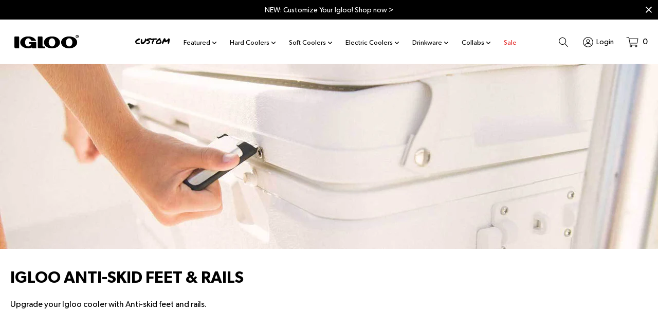

--- FILE ---
content_type: text/html; charset=utf-8
request_url: https://www.igloocoolers.com/collections/accessories-anti-skid-feet-rails
body_size: 65393
content:
<!doctype html>
  <html class="no-js" lang="en">
    <head>
	<script id="pandectes-rules">   /* PANDECTES-GDPR: DO NOT MODIFY AUTO GENERATED CODE OF THIS SCRIPT */      window.PandectesSettings = {"store":{"id":19201289,"plan":"plus","theme":"Elevar snippet removed - Copy of Bucket- 4/30","primaryLocale":"en","adminMode":false},"tsPublished":1714511915,"declaration":{"showPurpose":false,"showProvider":false,"declIntroText":"We use cookies to optimize website functionality, analyze the performance, and provide personalized experience to you. Some cookies are essential to make the website operate and function correctly. Those cookies cannot be disabled. In this window you can manage your preference of cookies.","showDateGenerated":true},"language":{"languageMode":"Single","fallbackLanguage":"en","languageDetection":"browser","languagesSupported":[]},"texts":{"managed":{"headerText":{"en":"We respect your privacy"},"consentText":{"en":"This website uses cookies to ensure you get the best experience."},"dismissButtonText":{"en":"Ok"},"linkText":{"en":"Learn more"},"imprintText":{"en":"Imprint"},"preferencesButtonText":{"en":"Preferences"},"allowButtonText":{"en":"Accept"},"denyButtonText":{"en":"Decline"},"leaveSiteButtonText":{"en":"Leave this site"},"cookiePolicyText":{"en":"Cookie policy"},"preferencesPopupTitleText":{"en":"Manage consent preferences"},"preferencesPopupIntroText":{"en":"We use cookies to optimize website functionality, analyze the performance, and provide personalized experience to you. Some cookies are essential to make the website operate and function correctly. Those cookies cannot be disabled. In this window you can manage your preference of cookies."},"preferencesPopupCloseButtonText":{"en":"Close"},"preferencesPopupAcceptAllButtonText":{"en":"Accept all"},"preferencesPopupRejectAllButtonText":{"en":"Reject all"},"preferencesPopupSaveButtonText":{"en":"Save preferences"},"accessSectionTitleText":{"en":"Data portability"},"accessSectionParagraphText":{"en":"You have the right to request access to your data at any time."},"rectificationSectionTitleText":{"en":"Data Rectification"},"rectificationSectionParagraphText":{"en":"You have the right to request your data to be updated whenever you think it is appropriate."},"erasureSectionTitleText":{"en":"Right to be forgotten"},"erasureSectionParagraphText":{"en":"You have the right to ask all your data to be erased. After that, you will no longer be able to access your account."},"declIntroText":{"en":"We use cookies to optimize website functionality, analyze the performance, and provide personalized experience to you. Some cookies are essential to make the website operate and function correctly. Those cookies cannot be disabled. In this window you can manage your preference of cookies."}},"categories":{"strictlyNecessaryCookiesTitleText":{"en":"Strictly necessary cookies"},"functionalityCookiesTitleText":{"en":"Functional cookies"},"performanceCookiesTitleText":{"en":"Performance cookies"},"targetingCookiesTitleText":{"en":"Targeting cookies"},"unclassifiedCookiesTitleText":{"en":"Unclassified cookies"},"strictlyNecessaryCookiesDescriptionText":{"en":"These cookies are essential in order to enable you to move around the website and use its features, such as accessing secure areas of the website. The website cannot function properly without these cookies."},"functionalityCookiesDescriptionText":{"en":"These cookies enable the site to provide enhanced functionality and personalisation. They may be set by us or by third party providers whose services we have added to our pages. If you do not allow these cookies then some or all of these services may not function properly."},"performanceCookiesDescriptionText":{"en":"These cookies enable us to monitor and improve the performance of our website. For example, they allow us to count visits, identify traffic sources and see which parts of the site are most popular."},"targetingCookiesDescriptionText":{"en":"These cookies may be set through our site by our advertising partners. They may be used by those companies to build a profile of your interests and show you relevant adverts on other sites.    They do not store directly personal information, but are based on uniquely identifying your browser and internet device. If you do not allow these cookies, you will experience less targeted advertising."},"unclassifiedCookiesDescriptionText":{"en":"Unclassified cookies are cookies that we are in the process of classifying, together with the providers of individual cookies."}},"auto":{"declName":{"en":"Name"},"declPath":{"en":"Path"},"declType":{"en":"Type"},"declDomain":{"en":"Domain"},"declPurpose":{"en":"Purpose"},"declProvider":{"en":"Provider"},"declRetention":{"en":"Retention"},"declFirstParty":{"en":"First-party"},"declThirdParty":{"en":"Third-party"},"declSeconds":{"en":"seconds"},"declMinutes":{"en":"minutes"},"declHours":{"en":"hours"},"declDays":{"en":"days"},"declMonths":{"en":"months"},"declYears":{"en":"years"},"declSession":{"en":"Session"},"cookiesDetailsText":{"en":"Cookies details"},"preferencesPopupAlwaysAllowedText":{"en":"Always allowed"},"submitButton":{"en":"Submit"},"submittingButton":{"en":"Submitting..."},"cancelButton":{"en":"Cancel"},"guestsSupportInfoText":{"en":"Please login with your customer account to further proceed."},"guestsSupportEmailPlaceholder":{"en":"E-mail address"},"guestsSupportEmailValidationError":{"en":"Email is not valid"},"guestsSupportEmailSuccessTitle":{"en":"Thank you for your request"},"guestsSupportEmailFailureTitle":{"en":"A problem occurred"},"guestsSupportEmailSuccessMessage":{"en":"If you are registered as a customer of this store, you will soon receive an email with instructions on how to proceed."},"guestsSupportEmailFailureMessage":{"en":"Your request was not submitted. Please try again and if problem persists, contact store owner for assistance."},"confirmationSuccessTitle":{"en":"Your request is verified"},"confirmationFailureTitle":{"en":"A problem occurred"},"confirmationSuccessMessage":{"en":"We will soon get back to you as to your request."},"confirmationFailureMessage":{"en":"Your request was not verified. Please try again and if problem persists, contact store owner for assistance"},"consentSectionTitleText":{"en":"Your cookie consent"},"consentSectionNoConsentText":{"en":"You have not consented to the cookies policy of this website."},"consentSectionConsentedText":{"en":"You consented to the cookies policy of this website on"},"consentStatus":{"en":"Consent preference"},"consentDate":{"en":"Consent date"},"consentId":{"en":"Consent ID"},"consentSectionChangeConsentActionText":{"en":"Change consent preference"},"accessSectionGDPRRequestsActionText":{"en":"Data subject requests"},"accessSectionAccountInfoActionText":{"en":"Personal data"},"accessSectionOrdersRecordsActionText":{"en":"Orders"},"accessSectionDownloadReportActionText":{"en":"Request export"},"rectificationCommentPlaceholder":{"en":"Describe what you want to be updated"},"rectificationCommentValidationError":{"en":"Comment is required"},"rectificationSectionEditAccountActionText":{"en":"Request an update"},"erasureSectionRequestDeletionActionText":{"en":"Request personal data deletion"}}},"library":{"previewMode":false,"fadeInTimeout":0,"defaultBlocked":7,"showLink":true,"showImprintLink":false,"enabled":true,"cookie":{"name":"_pandectes_gdpr","expiryDays":365,"secure":true,"domain":""},"dismissOnScroll":false,"dismissOnWindowClick":false,"dismissOnTimeout":false,"palette":{"popup":{"background":"#FFFFFF","backgroundForCalculations":{"a":1,"b":255,"g":255,"r":255},"text":"#000000"},"button":{"background":"transparent","backgroundForCalculations":{"a":1,"b":255,"g":255,"r":255},"text":"#000000","textForCalculation":{"a":1,"b":0,"g":0,"r":0},"border":"#000000"}},"content":{"href":"https://igloocoolers.myshopify.com/policies/privacy-policy","imprintHref":"/","close":"&#10005;","target":"","logo":"<img class=\"cc-banner-logo\" height=\"40\" width=\"40\" src=\"https://cdn.shopify.com/s/files/1/1920/1289/t/1178/assets/pandectes-logo.png?v=1714507734\" alt=\"Igloo\" />"},"window":"<div role=\"dialog\" aria-live=\"polite\" aria-label=\"cookieconsent\" aria-describedby=\"cookieconsent:desc\" id=\"pandectes-banner\" class=\"cc-window-wrapper cc-bottom-right-wrapper\"><div class=\"pd-cookie-banner-window cc-window {{classes}}\"><!--googleoff: all-->{{children}}<!--googleon: all--></div></div>","compliance":{"opt-both":"<div class=\"cc-compliance cc-highlight\">{{deny}}{{allow}}</div>"},"type":"opt-both","layouts":{"basic":"{{logo}}{{messagelink}}{{compliance}}{{close}}"},"position":"bottom-right","theme":"wired","revokable":true,"animateRevokable":false,"revokableReset":false,"revokableLogoUrl":"","revokablePlacement":"bottom-left","revokableMarginHorizontal":15,"revokableMarginVertical":15,"static":false,"autoAttach":true,"hasTransition":true,"blacklistPage":[""]},"geolocation":{"brOnly":false,"caOnly":false,"chOnly":false,"euOnly":true,"jpOnly":false,"thOnly":false,"zaOnly":false,"canadaOnly":false,"globalVisibility":false},"dsr":{"guestsSupport":false,"accessSectionDownloadReportAuto":false},"banner":{"resetTs":1712235558,"extraCss":"        .cc-banner-logo {max-width: 24em!important;}    @media(min-width: 768px) {.cc-window.cc-floating{max-width: 24em!important;width: 24em!important;}}    .cc-message, .pd-cookie-banner-window .cc-header, .cc-logo {text-align: left}    .cc-window-wrapper{z-index: 2147483647;}    .cc-window{z-index: 2147483647;font-family: inherit;}    .pd-cookie-banner-window .cc-header{font-family: inherit;}    .pd-cp-ui{font-family: inherit; background-color: #FFFFFF;color:#000000;}    button.pd-cp-btn, a.pd-cp-btn{}    input + .pd-cp-preferences-slider{background-color: rgba(0, 0, 0, 0.3)}    .pd-cp-scrolling-section::-webkit-scrollbar{background-color: rgba(0, 0, 0, 0.3)}    input:checked + .pd-cp-preferences-slider{background-color: rgba(0, 0, 0, 1)}    .pd-cp-scrolling-section::-webkit-scrollbar-thumb {background-color: rgba(0, 0, 0, 1)}    .pd-cp-ui-close{color:#000000;}    .pd-cp-preferences-slider:before{background-color: #FFFFFF}    .pd-cp-title:before {border-color: #000000!important}    .pd-cp-preferences-slider{background-color:#000000}    .pd-cp-toggle{color:#000000!important}    @media(max-width:699px) {.pd-cp-ui-close-top svg {fill: #000000}}    .pd-cp-toggle:hover,.pd-cp-toggle:visited,.pd-cp-toggle:active{color:#000000!important}    .pd-cookie-banner-window {box-shadow: 0 0 18px rgb(0 0 0 / 20%);}  ","customJavascript":null,"showPoweredBy":false,"revokableTrigger":false,"hybridStrict":false,"cookiesBlockedByDefault":"7","isActive":true,"implicitSavePreferences":false,"cookieIcon":false,"blockBots":false,"showCookiesDetails":false,"hasTransition":true,"blockingPage":false,"showOnlyLandingPage":false,"leaveSiteUrl":"https://www.google.com","linkRespectStoreLang":false},"cookies":{"0":[{"name":"keep_alive","domain":"www.igloocoolers.com","path":"/","provider":"Shopify","firstParty":true,"retention":"30 minute(s)","expires":30,"unit":"declMinutes","purpose":{"en":"Used in connection with buyer localization."}},{"name":"secure_customer_sig","domain":"www.igloocoolers.com","path":"/","provider":"Shopify","firstParty":true,"retention":"1 year(s)","expires":1,"unit":"declYears","purpose":{"en":"Used in connection with customer login."}},{"name":"localization","domain":"www.igloocoolers.com","path":"/","provider":"Shopify","firstParty":true,"retention":"1 year(s)","expires":1,"unit":"declYears","purpose":{"en":"Shopify store localization"}},{"name":"cart_currency","domain":"www.igloocoolers.com","path":"/","provider":"Shopify","firstParty":true,"retention":"2 ","expires":2,"unit":"declSession","purpose":{"en":"The cookie is necessary for the secure checkout and payment function on the website. This function is provided by shopify.com."}},{"name":"shopify_pay_redirect","domain":"www.igloocoolers.com","path":"/","provider":"Shopify","firstParty":true,"retention":"1 hour(s)","expires":1,"unit":"declHours","purpose":{"en":"The cookie is necessary for the secure checkout and payment function on the website. This function is provided by shopify.com."}},{"name":"_cmp_a","domain":".igloocoolers.com","path":"/","provider":"Shopify","firstParty":false,"retention":"1 day(s)","expires":1,"unit":"declDays","purpose":{"en":"Used for managing customer privacy settings."}},{"name":"_tracking_consent","domain":".igloocoolers.com","path":"/","provider":"Shopify","firstParty":false,"retention":"1 year(s)","expires":1,"unit":"declYears","purpose":{"en":"Tracking preferences."}},{"name":"cookietest","domain":"www.igloocoolers.com","path":"/","provider":"Shopify","firstParty":true,"retention":"Session","expires":1,"unit":"declSeconds","purpose":{"en":"Used to ensure our systems are working correctly."}},{"name":"_secure_session_id","domain":"www.igloocoolers.com","path":"/","provider":"Shopify","firstParty":true,"retention":"1 month(s)","expires":1,"unit":"declMonths","purpose":{"en":"Used in connection with navigation through a storefront."}}],"1":[{"name":"_pinterest_ct_ua","domain":".ct.pinterest.com","path":"/","provider":"Pinterest","firstParty":false,"retention":"1 year(s)","expires":1,"unit":"declYears","purpose":{"en":"Used to group actions across pages."}},{"name":"wpm-domain-test","domain":"com","path":"/","provider":"Shopify","firstParty":false,"retention":"Session","expires":1,"unit":"declSeconds","purpose":{"en":"Used to test the storage of parameters about products added to the cart or payment currency"}},{"name":"wpm-domain-test","domain":"igloocoolers.com","path":"/","provider":"Shopify","firstParty":false,"retention":"Session","expires":1,"unit":"declSeconds","purpose":{"en":"Used to test the storage of parameters about products added to the cart or payment currency"}},{"name":"wpm-domain-test","domain":"www.igloocoolers.com","path":"/","provider":"Shopify","firstParty":true,"retention":"Session","expires":1,"unit":"declSeconds","purpose":{"en":"Used to test the storage of parameters about products added to the cart or payment currency"}},{"name":"_hjSessionUser_1127825","domain":".igloocoolers.com","path":"/","provider":"Hotjar","firstParty":false,"retention":"1 year(s)","expires":1,"unit":"declYears","purpose":{"en":""}},{"name":"_hjSession_1127825","domain":".igloocoolers.com","path":"/","provider":"Hotjar","firstParty":false,"retention":"30 minute(s)","expires":30,"unit":"declMinutes","purpose":{"en":""}}],"2":[{"name":"_gid","domain":".igloocoolers.com","path":"/","provider":"Google","firstParty":false,"retention":"1 day(s)","expires":1,"unit":"declDays","purpose":{"en":"Cookie is placed by Google Analytics to count and track pageviews."}},{"name":"_landing_page","domain":".igloocoolers.com","path":"/","provider":"Shopify","firstParty":false,"retention":"2 ","expires":2,"unit":"declSession","purpose":{"en":"Tracks landing pages."}},{"name":"_shopify_y","domain":".igloocoolers.com","path":"/","provider":"Shopify","firstParty":false,"retention":"1 year(s)","expires":1,"unit":"declYears","purpose":{"en":"Shopify analytics."}},{"name":"_shopify_s","domain":".igloocoolers.com","path":"/","provider":"Shopify","firstParty":false,"retention":"30 minute(s)","expires":30,"unit":"declMinutes","purpose":{"en":"Shopify analytics."}},{"name":"_shopify_s","domain":"www.igloocoolers.com","path":"/","provider":"Shopify","firstParty":true,"retention":"30 minute(s)","expires":30,"unit":"declMinutes","purpose":{"en":"Shopify analytics."}},{"name":"_shopify_sa_t","domain":"www.igloocoolers.com","path":"/","provider":"Shopify","firstParty":true,"retention":"30 minute(s)","expires":30,"unit":"declMinutes","purpose":{"en":"Shopify analytics relating to marketing & referrals."}},{"name":"_orig_referrer","domain":".igloocoolers.com","path":"/","provider":"Shopify","firstParty":false,"retention":"2 ","expires":2,"unit":"declSession","purpose":{"en":"Tracks landing pages."}},{"name":"_ga","domain":".igloocoolers.com","path":"/","provider":"Google","firstParty":false,"retention":"1 year(s)","expires":1,"unit":"declYears","purpose":{"en":"Cookie is set by Google Analytics with unknown functionality"}},{"name":"_shopify_sa_p","domain":"www.igloocoolers.com","path":"/","provider":"Shopify","firstParty":true,"retention":"30 minute(s)","expires":30,"unit":"declMinutes","purpose":{"en":"Shopify analytics relating to marketing & referrals."}},{"name":"__attentive_cco","domain":"www.igloocoolers.com","path":"/","provider":"Attentive","firstParty":true,"retention":"1 year(s)","expires":1,"unit":"declYears","purpose":{"en":"Used by attentive sms services."}},{"name":"__attentive_id","domain":"www.igloocoolers.com","path":"/","provider":"Attentive","firstParty":true,"retention":"1 year(s)","expires":1,"unit":"declYears","purpose":{"en":"Used by attentive sms services."}},{"name":"_attn_","domain":"www.igloocoolers.com","path":"/","provider":"Attentive","firstParty":true,"retention":"1 year(s)","expires":1,"unit":"declYears","purpose":{"en":"Used by attentive sms services."}},{"name":"__attentive_ss_referrer","domain":"www.igloocoolers.com","path":"/","provider":"Attentive","firstParty":true,"retention":"30 minute(s)","expires":30,"unit":"declMinutes","purpose":{"en":"Used by attentive sms services."}},{"name":"__attentive_dv","domain":"www.igloocoolers.com","path":"/","provider":"Attentive","firstParty":true,"retention":"1 day(s)","expires":1,"unit":"declDays","purpose":{"en":"Used by attentive sms services."}},{"name":"snize-recommendation","domain":"www.igloocoolers.com","path":"/","provider":"Searchanise","firstParty":true,"retention":"Session","expires":-55,"unit":"declYears","purpose":{"en":"Used to track a user's interaction with the store products, so that the website can show you relevant products."}},{"name":"__attentive_pv","domain":"www.igloocoolers.com","path":"/","provider":"Attentive","firstParty":true,"retention":"30 minute(s)","expires":30,"unit":"declMinutes","purpose":{"en":"Used by attentive sms services."}},{"name":"_shopify_sa_t","domain":".igloocoolers.com","path":"/","provider":"Shopify","firstParty":false,"retention":"30 minute(s)","expires":30,"unit":"declMinutes","purpose":{"en":"Shopify analytics relating to marketing & referrals."}},{"name":"_shopify_sa_p","domain":".igloocoolers.com","path":"/","provider":"Shopify","firstParty":false,"retention":"30 minute(s)","expires":30,"unit":"declMinutes","purpose":{"en":"Shopify analytics relating to marketing & referrals."}},{"name":"_shopify_s","domain":"com","path":"/","provider":"Shopify","firstParty":false,"retention":"Session","expires":1,"unit":"declSeconds","purpose":{"en":"Shopify analytics."}},{"name":"_gat_UA-104679394-1","domain":".igloocoolers.com","path":"/","provider":"Google","firstParty":false,"retention":"1 minute(s)","expires":1,"unit":"declMinutes","purpose":{"en":""}},{"name":"_ga_GMT1RVSYJ5","domain":".igloocoolers.com","path":"/","provider":"Google","firstParty":false,"retention":"1 year(s)","expires":1,"unit":"declYears","purpose":{"en":""}},{"name":"_ga_RWGQJ66XRF","domain":".igloocoolers.com","path":"/","provider":"Google","firstParty":false,"retention":"1 year(s)","expires":1,"unit":"declYears","purpose":{"en":""}},{"name":"_ga_540B0RF6P7","domain":".igloocoolers.com","path":"/","provider":"Google","firstParty":false,"retention":"1 year(s)","expires":1,"unit":"declYears","purpose":{"en":""}}],"4":[{"name":"_gcl_au","domain":".igloocoolers.com","path":"/","provider":"Google","firstParty":false,"retention":"3 month(s)","expires":3,"unit":"declMonths","purpose":{"en":"Cookie is placed by Google Tag Manager to track conversions."}},{"name":"_ttp","domain":".tiktok.com","path":"/","provider":"TikTok","firstParty":false,"retention":"1 year(s)","expires":1,"unit":"declYears","purpose":{"en":"To measure and improve the performance of your advertising campaigns and to personalize the user's experience (including ads) on TikTok."}},{"name":"_pin_unauth","domain":".igloocoolers.com","path":"/","provider":"Pinterest","firstParty":false,"retention":"1 year(s)","expires":1,"unit":"declYears","purpose":{"en":"Used to group actions for users who cannot be identified by Pinterest."}},{"name":"_pin_unauth","domain":"www.igloocoolers.com","path":"/","provider":"Pinterest","firstParty":true,"retention":"1 year(s)","expires":1,"unit":"declYears","purpose":{"en":"Used to group actions for users who cannot be identified by Pinterest."}},{"name":"__kla_id","domain":"www.igloocoolers.com","path":"/","provider":"Klaviyo","firstParty":true,"retention":"1 year(s)","expires":1,"unit":"declYears","purpose":{"en":"Tracks when someone clicks through a Klaviyo email to your website."}},{"name":"_tt_enable_cookie","domain":".igloocoolers.com","path":"/","provider":"TikTok","firstParty":false,"retention":"1 year(s)","expires":1,"unit":"declYears","purpose":{"en":"Used to identify a visitor."}},{"name":"_ttp","domain":".igloocoolers.com","path":"/","provider":"TikTok","firstParty":false,"retention":"1 year(s)","expires":1,"unit":"declYears","purpose":{"en":"To measure and improve the performance of your advertising campaigns and to personalize the user's experience (including ads) on TikTok."}},{"name":"_fbp","domain":".igloocoolers.com","path":"/","provider":"Facebook","firstParty":false,"retention":"3 month(s)","expires":3,"unit":"declMonths","purpose":{"en":"Cookie is placed by Facebook to track visits across websites."}},{"name":"IDE","domain":".doubleclick.net","path":"/","provider":"Google","firstParty":false,"retention":"1 year(s)","expires":1,"unit":"declYears","purpose":{"en":"To measure the visitors’ actions after they click through from an advert. Expires after 1 year."}},{"name":"_uetsid","domain":".igloocoolers.com","path":"/","provider":"Bing","firstParty":false,"retention":"1 day(s)","expires":1,"unit":"declDays","purpose":{"en":"This cookie is used by Bing to determine what ads should be shown that may be relevant to the end user perusing the site."}},{"name":"_uetvid","domain":".igloocoolers.com","path":"/","provider":"Bing","firstParty":false,"retention":"1 year(s)","expires":1,"unit":"declYears","purpose":{"en":"Used to track visitors on multiple websites, in order to present relevant advertisement based on the visitor's preferences."}},{"name":"MUID","domain":".bing.com","path":"/","provider":"Microsoft","firstParty":false,"retention":"1 year(s)","expires":1,"unit":"declYears","purpose":{"en":"Cookie is placed by Microsoft to track visits across websites."}}],"8":[{"name":"geolizr_geodata","domain":".www.igloocoolers.com","path":"/","provider":"Unknown","firstParty":true,"retention":"1 year(s)","expires":1,"unit":"declYears","purpose":{"en":""}},{"name":"ar_debug","domain":".pinterest.com","path":"/","provider":"Unknown","firstParty":false,"retention":"1 year(s)","expires":1,"unit":"declYears","purpose":{"en":""}},{"name":"crl8.fpcuid","domain":".igloocoolers.com","path":"/","provider":"Unknown","firstParty":false,"retention":"1 year(s)","expires":1,"unit":"declYears","purpose":{"en":""}},{"name":"BVBRANDID","domain":".igloocoolers.com","path":"/","provider":"Unknown","firstParty":false,"retention":"1 year(s)","expires":1,"unit":"declYears","purpose":{"en":""}},{"name":"BVBRANDSID","domain":".igloocoolers.com","path":"/","provider":"Unknown","firstParty":false,"retention":"30 minute(s)","expires":30,"unit":"declMinutes","purpose":{"en":""}},{"name":"rmuid","domain":".linksynergy.com","path":"/","provider":"Unknown","firstParty":false,"retention":"1 year(s)","expires":1,"unit":"declYears","purpose":{"en":""}},{"name":"_hjTLDTest","domain":"igloocoolers.com","path":"/","provider":"Unknown","firstParty":false,"retention":"Session","expires":1,"unit":"declSeconds","purpose":{"en":""}},{"name":"MSPTC","domain":".bing.com","path":"/","provider":"Unknown","firstParty":false,"retention":"1 year(s)","expires":1,"unit":"declYears","purpose":{"en":""}},{"name":"_gd1712235843601","domain":"igloocoolers.com","path":"/","provider":"Unknown","firstParty":false,"retention":"Session","expires":1,"unit":"declSeconds","purpose":{"en":""}},{"name":"_gd1712235843604","domain":"igloocoolers.com","path":"/","provider":"Unknown","firstParty":false,"retention":"Session","expires":1,"unit":"declSeconds","purpose":{"en":""}},{"name":"_gd1712235843606","domain":"igloocoolers.com","path":"/","provider":"Unknown","firstParty":false,"retention":"Session","expires":1,"unit":"declSeconds","purpose":{"en":""}},{"name":"_gd1712235843608","domain":"igloocoolers.com","path":"/","provider":"Unknown","firstParty":false,"retention":"Session","expires":1,"unit":"declSeconds","purpose":{"en":""}},{"name":"_gd1712235872085","domain":"igloocoolers.com","path":"/","provider":"Unknown","firstParty":false,"retention":"Session","expires":1,"unit":"declSeconds","purpose":{"en":""}},{"name":"_gd1712235872087","domain":"igloocoolers.com","path":"/","provider":"Unknown","firstParty":false,"retention":"Session","expires":1,"unit":"declSeconds","purpose":{"en":""}},{"name":"_shopify_essential","domain":"www.igloocoolers.com","path":"/","provider":"Unknown","firstParty":true,"retention":"1 year(s)","expires":1,"unit":"declYears","purpose":{"en":""}},{"name":"_gd1712235933350","domain":"igloocoolers.com","path":"/","provider":"Unknown","firstParty":false,"retention":"Session","expires":1,"unit":"declSeconds","purpose":{"en":""}},{"name":"_gd1712235872082","domain":"igloocoolers.com","path":"/","provider":"Unknown","firstParty":false,"retention":"Session","expires":1,"unit":"declSeconds","purpose":{"en":""}},{"name":"_gd1712235933349","domain":"igloocoolers.com","path":"/","provider":"Unknown","firstParty":false,"retention":"Session","expires":1,"unit":"declSeconds","purpose":{"en":""}},{"name":"_gd1712235933352","domain":"igloocoolers.com","path":"/","provider":"Unknown","firstParty":false,"retention":"Session","expires":1,"unit":"declSeconds","purpose":{"en":""}},{"name":"_gd1712235933355","domain":"igloocoolers.com","path":"/","provider":"Unknown","firstParty":false,"retention":"Session","expires":1,"unit":"declSeconds","purpose":{"en":""}},{"name":"_gd1712235968907","domain":"igloocoolers.com","path":"/","provider":"Unknown","firstParty":false,"retention":"Session","expires":1,"unit":"declSeconds","purpose":{"en":""}},{"name":"_gd1712235903460","domain":"igloocoolers.com","path":"/","provider":"Unknown","firstParty":false,"retention":"Session","expires":1,"unit":"declSeconds","purpose":{"en":""}},{"name":"_gd1712235903471","domain":"igloocoolers.com","path":"/","provider":"Unknown","firstParty":false,"retention":"Session","expires":1,"unit":"declSeconds","purpose":{"en":""}},{"name":"_gd1712235903474","domain":"igloocoolers.com","path":"/","provider":"Unknown","firstParty":false,"retention":"Session","expires":1,"unit":"declSeconds","purpose":{"en":""}},{"name":"_gd1712235968913","domain":"igloocoolers.com","path":"/","provider":"Unknown","firstParty":false,"retention":"Session","expires":1,"unit":"declSeconds","purpose":{"en":""}},{"name":"_gd1712235968909","domain":"igloocoolers.com","path":"/","provider":"Unknown","firstParty":false,"retention":"Session","expires":1,"unit":"declSeconds","purpose":{"en":""}},{"name":"_gd1712235968911","domain":"igloocoolers.com","path":"/","provider":"Unknown","firstParty":false,"retention":"Session","expires":1,"unit":"declSeconds","purpose":{"en":""}}]},"blocker":{"isActive":false,"googleConsentMode":{"id":"","analyticsId":"","adwordsId":"","isActive":false,"adStorageCategory":4,"analyticsStorageCategory":2,"personalizationStorageCategory":1,"functionalityStorageCategory":1,"customEvent":false,"securityStorageCategory":0,"redactData":false,"urlPassthrough":false,"dataLayerProperty":"dataLayer","waitForUpdate":0,"useNativeChannel":false},"facebookPixel":{"id":"","isActive":false,"ldu":false},"rakuten":{"isActive":false,"cmp":false,"ccpa":false},"klaviyoIsActive":false,"gpcIsActive":false,"defaultBlocked":7,"patterns":{"whiteList":[],"blackList":{"1":[],"2":[],"4":[],"8":[]},"iframesWhiteList":[],"iframesBlackList":{"1":[],"2":[],"4":[],"8":[]},"beaconsWhiteList":[],"beaconsBlackList":{"1":[],"2":[],"4":[],"8":[]}}}}      !function(){"use strict";window.PandectesRules=window.PandectesRules||{},window.PandectesRules.manualBlacklist={1:[],2:[],4:[]},window.PandectesRules.blacklistedIFrames={1:[],2:[],4:[]},window.PandectesRules.blacklistedCss={1:[],2:[],4:[]},window.PandectesRules.blacklistedBeacons={1:[],2:[],4:[]};var e="javascript/blocked",t="_pandectes_gdpr";function n(e){return new RegExp(e.replace(/[/\\.+?$()]/g,"\\$&").replace("*","(.*)"))}var a=function(e){try{return JSON.parse(e)}catch(e){return!1}},r=function(e){var t=arguments.length>1&&void 0!==arguments[1]?arguments[1]:"log",n=new URLSearchParams(window.location.search);n.get("log")&&console[t]("PandectesRules: ".concat(e))};function o(e){var t=document.createElement("script");t.async=!0,t.src=e,document.head.appendChild(t)}function i(e,t){var n=Object.keys(e);if(Object.getOwnPropertySymbols){var a=Object.getOwnPropertySymbols(e);t&&(a=a.filter((function(t){return Object.getOwnPropertyDescriptor(e,t).enumerable}))),n.push.apply(n,a)}return n}function s(e){for(var t=1;t<arguments.length;t++){var n=null!=arguments[t]?arguments[t]:{};t%2?i(Object(n),!0).forEach((function(t){l(e,t,n[t])})):Object.getOwnPropertyDescriptors?Object.defineProperties(e,Object.getOwnPropertyDescriptors(n)):i(Object(n)).forEach((function(t){Object.defineProperty(e,t,Object.getOwnPropertyDescriptor(n,t))}))}return e}function c(e){return c="function"==typeof Symbol&&"symbol"==typeof Symbol.iterator?function(e){return typeof e}:function(e){return e&&"function"==typeof Symbol&&e.constructor===Symbol&&e!==Symbol.prototype?"symbol":typeof e},c(e)}function l(e,t,n){return t in e?Object.defineProperty(e,t,{value:n,enumerable:!0,configurable:!0,writable:!0}):e[t]=n,e}function d(e,t){return function(e){if(Array.isArray(e))return e}(e)||function(e,t){var n=null==e?null:"undefined"!=typeof Symbol&&e[Symbol.iterator]||e["@@iterator"];if(null==n)return;var a,r,o=[],i=!0,s=!1;try{for(n=n.call(e);!(i=(a=n.next()).done)&&(o.push(a.value),!t||o.length!==t);i=!0);}catch(e){s=!0,r=e}finally{try{i||null==n.return||n.return()}finally{if(s)throw r}}return o}(e,t)||f(e,t)||function(){throw new TypeError("Invalid attempt to destructure non-iterable instance.\nIn order to be iterable, non-array objects must have a [Symbol.iterator]() method.")}()}function u(e){return function(e){if(Array.isArray(e))return p(e)}(e)||function(e){if("undefined"!=typeof Symbol&&null!=e[Symbol.iterator]||null!=e["@@iterator"])return Array.from(e)}(e)||f(e)||function(){throw new TypeError("Invalid attempt to spread non-iterable instance.\nIn order to be iterable, non-array objects must have a [Symbol.iterator]() method.")}()}function f(e,t){if(e){if("string"==typeof e)return p(e,t);var n=Object.prototype.toString.call(e).slice(8,-1);return"Object"===n&&e.constructor&&(n=e.constructor.name),"Map"===n||"Set"===n?Array.from(e):"Arguments"===n||/^(?:Ui|I)nt(?:8|16|32)(?:Clamped)?Array$/.test(n)?p(e,t):void 0}}function p(e,t){(null==t||t>e.length)&&(t=e.length);for(var n=0,a=new Array(t);n<t;n++)a[n]=e[n];return a}var g=window.PandectesRulesSettings||window.PandectesSettings,y=!(void 0===window.dataLayer||!Array.isArray(window.dataLayer)||!window.dataLayer.some((function(e){return"pandectes_full_scan"===e.event}))),h=function(){var e,n=arguments.length>0&&void 0!==arguments[0]?arguments[0]:t,r="; "+document.cookie,o=r.split("; "+n+"=");if(o.length<2)e={};else{var i=o.pop(),s=i.split(";");e=window.atob(s.shift())}var c=a(e);return!1!==c?c:e}(),v=g.banner.isActive,w=g.blocker,m=w.defaultBlocked,b=w.patterns,k=h&&null!==h.preferences&&void 0!==h.preferences?h.preferences:null,_=y?0:v?null===k?m:k:0,L={1:0==(1&_),2:0==(2&_),4:0==(4&_)},S=b.blackList,C=b.whiteList,P=b.iframesBlackList,A=b.iframesWhiteList,E=b.beaconsBlackList,O=b.beaconsWhiteList,B={blackList:[],whiteList:[],iframesBlackList:{1:[],2:[],4:[],8:[]},iframesWhiteList:[],beaconsBlackList:{1:[],2:[],4:[],8:[]},beaconsWhiteList:[]};[1,2,4].map((function(e){var t;L[e]||((t=B.blackList).push.apply(t,u(S[e].length?S[e].map(n):[])),B.iframesBlackList[e]=P[e].length?P[e].map(n):[],B.beaconsBlackList[e]=E[e].length?E[e].map(n):[])})),B.whiteList=C.length?C.map(n):[],B.iframesWhiteList=A.length?A.map(n):[],B.beaconsWhiteList=O.length?O.map(n):[];var j={scripts:[],iframes:{1:[],2:[],4:[]},beacons:{1:[],2:[],4:[]},css:{1:[],2:[],4:[]}},I=function(t,n){return t&&(!n||n!==e)&&(!B.blackList||B.blackList.some((function(e){return e.test(t)})))&&(!B.whiteList||B.whiteList.every((function(e){return!e.test(t)})))},R=function(e){var t=e.getAttribute("src");return B.blackList&&B.blackList.every((function(e){return!e.test(t)}))||B.whiteList&&B.whiteList.some((function(e){return e.test(t)}))},N=function(e,t){var n=B.iframesBlackList[t],a=B.iframesWhiteList;return e&&(!n||n.some((function(t){return t.test(e)})))&&(!a||a.every((function(t){return!t.test(e)})))},T=function(e,t){var n=B.beaconsBlackList[t],a=B.beaconsWhiteList;return e&&(!n||n.some((function(t){return t.test(e)})))&&(!a||a.every((function(t){return!t.test(e)})))},x=new MutationObserver((function(e){for(var t=0;t<e.length;t++)for(var n=e[t].addedNodes,a=0;a<n.length;a++){var r=n[a],o=r.dataset&&r.dataset.cookiecategory;if(1===r.nodeType&&"LINK"===r.tagName){var i=r.dataset&&r.dataset.href;if(i&&o)switch(o){case"functionality":case"C0001":j.css[1].push(i);break;case"performance":case"C0002":j.css[2].push(i);break;case"targeting":case"C0003":j.css[4].push(i)}}}})),D=new MutationObserver((function(t){for(var n=0;n<t.length;n++)for(var a=t[n].addedNodes,r=function(t){var n=a[t],r=n.src||n.dataset&&n.dataset.src,o=n.dataset&&n.dataset.cookiecategory;if(1===n.nodeType&&"IFRAME"===n.tagName){if(r){var i=!1;N(r,1)||"functionality"===o||"C0001"===o?(i=!0,j.iframes[1].push(r)):N(r,2)||"performance"===o||"C0002"===o?(i=!0,j.iframes[2].push(r)):(N(r,4)||"targeting"===o||"C0003"===o)&&(i=!0,j.iframes[4].push(r)),i&&(n.removeAttribute("src"),n.setAttribute("data-src",r))}}else if(1===n.nodeType&&"IMG"===n.tagName){if(r){var s=!1;T(r,1)?(s=!0,j.beacons[1].push(r)):T(r,2)?(s=!0,j.beacons[2].push(r)):T(r,4)&&(s=!0,j.beacons[4].push(r)),s&&(n.removeAttribute("src"),n.setAttribute("data-src",r))}}else if(1===n.nodeType&&"LINK"===n.tagName){var c=n.dataset&&n.dataset.href;if(c&&o)switch(o){case"functionality":case"C0001":j.css[1].push(c);break;case"performance":case"C0002":j.css[2].push(c);break;case"targeting":case"C0003":j.css[4].push(c)}}else if(1===n.nodeType&&"SCRIPT"===n.tagName){var l=n.type,d=!1;if(I(r,l))d=!0;else if(r&&o)switch(o){case"functionality":case"C0001":d=!0,window.PandectesRules.manualBlacklist[1].push(r);break;case"performance":case"C0002":d=!0,window.PandectesRules.manualBlacklist[2].push(r);break;case"targeting":case"C0003":d=!0,window.PandectesRules.manualBlacklist[4].push(r)}if(d){j.scripts.push([n,l]),n.type=e;n.addEventListener("beforescriptexecute",(function t(a){n.getAttribute("type")===e&&a.preventDefault(),n.removeEventListener("beforescriptexecute",t)})),n.parentElement&&n.parentElement.removeChild(n)}}},o=0;o<a.length;o++)r(o)})),M=document.createElement,z={src:Object.getOwnPropertyDescriptor(HTMLScriptElement.prototype,"src"),type:Object.getOwnPropertyDescriptor(HTMLScriptElement.prototype,"type")};window.PandectesRules.unblockCss=function(e){var t=j.css[e]||[];t.length&&r("Unblocking CSS for ".concat(e)),t.forEach((function(e){var t=document.querySelector('link[data-href^="'.concat(e,'"]'));t.removeAttribute("data-href"),t.href=e})),j.css[e]=[]},window.PandectesRules.unblockIFrames=function(e){var t=j.iframes[e]||[];t.length&&r("Unblocking IFrames for ".concat(e)),B.iframesBlackList[e]=[],t.forEach((function(e){var t=document.querySelector('iframe[data-src^="'.concat(e,'"]'));t.removeAttribute("data-src"),t.src=e})),j.iframes[e]=[]},window.PandectesRules.unblockBeacons=function(e){var t=j.beacons[e]||[];t.length&&r("Unblocking Beacons for ".concat(e)),B.beaconsBlackList[e]=[],t.forEach((function(e){var t=document.querySelector('img[data-src^="'.concat(e,'"]'));t.removeAttribute("data-src"),t.src=e})),j.beacons[e]=[]},window.PandectesRules.unblockInlineScripts=function(e){var t=1===e?"functionality":2===e?"performance":"targeting";document.querySelectorAll('script[type="javascript/blocked"][data-cookiecategory="'.concat(t,'"]')).forEach((function(e){var t=e.textContent;e.parentNode.removeChild(e);var n=document.createElement("script");n.type="text/javascript",n.textContent=t,document.body.appendChild(n)}))},window.PandectesRules.unblock=function(t){t.length<1?(B.blackList=[],B.whiteList=[],B.iframesBlackList=[],B.iframesWhiteList=[]):(B.blackList&&(B.blackList=B.blackList.filter((function(e){return t.every((function(t){return"string"==typeof t?!e.test(t):t instanceof RegExp?e.toString()!==t.toString():void 0}))}))),B.whiteList&&(B.whiteList=[].concat(u(B.whiteList),u(t.map((function(e){if("string"==typeof e){var t=".*"+n(e)+".*";if(B.whiteList.every((function(e){return e.toString()!==t.toString()})))return new RegExp(t)}else if(e instanceof RegExp&&B.whiteList.every((function(t){return t.toString()!==e.toString()})))return e;return null})).filter(Boolean)))));for(var a=document.querySelectorAll('script[type="'.concat(e,'"]')),o=0;o<a.length;o++){var i=a[o];R(i)&&(j.scripts.push([i,"application/javascript"]),i.parentElement.removeChild(i))}var s=0;u(j.scripts).forEach((function(e,t){var n=d(e,2),a=n[0],r=n[1];if(R(a)){for(var o=document.createElement("script"),i=0;i<a.attributes.length;i++){var c=a.attributes[i];"src"!==c.name&&"type"!==c.name&&o.setAttribute(c.name,a.attributes[i].value)}o.setAttribute("src",a.src),o.setAttribute("type",r||"application/javascript"),document.head.appendChild(o),j.scripts.splice(t-s,1),s++}})),0==B.blackList.length&&0===B.iframesBlackList[1].length&&0===B.iframesBlackList[2].length&&0===B.iframesBlackList[4].length&&0===B.beaconsBlackList[1].length&&0===B.beaconsBlackList[2].length&&0===B.beaconsBlackList[4].length&&(r("Disconnecting observers"),D.disconnect(),x.disconnect())};var W,F,U=g.store.adminMode,q=g.blocker,J=q.defaultBlocked;W=function(){!function(){var e=window.Shopify.trackingConsent;if(!1!==e.shouldShowBanner()||null!==k||7!==J)try{var t=U&&!(window.Shopify&&window.Shopify.AdminBarInjector),n={preferences:0==(1&_)||y||t,analytics:0==(2&_)||y||t,marketing:0==(4&_)||y||t};e.firstPartyMarketingAllowed()===n.marketing&&e.analyticsProcessingAllowed()===n.analytics&&e.preferencesProcessingAllowed()===n.preferences||(n.sale_of_data=n.marketing,e.setTrackingConsent(n,(function(e){e&&e.error?r("Shopify.customerPrivacy API - failed to setTrackingConsent"):r("setTrackingConsent(".concat(JSON.stringify(n),")"))})))}catch(e){r("Shopify.customerPrivacy API - exception")}}(),function(){var e=window.Shopify.trackingConsent,t=e.currentVisitorConsent();if(q.gpcIsActive&&"CCPA"===e.getRegulation()&&"no"===t.gpc&&"yes"!==t.sale_of_data){var n={sale_of_data:!1};e.setTrackingConsent(n,(function(e){e&&e.error?r("Shopify.customerPrivacy API - failed to setTrackingConsent({".concat(JSON.stringify(n),")")):r("setTrackingConsent(".concat(JSON.stringify(n),")"))}))}}()},F=null,window.Shopify&&window.Shopify.loadFeatures&&window.Shopify.trackingConsent?W():F=setInterval((function(){window.Shopify&&window.Shopify.loadFeatures&&(clearInterval(F),window.Shopify.loadFeatures([{name:"consent-tracking-api",version:"0.1"}],(function(e){e?r("Shopify.customerPrivacy API - failed to load"):(r("shouldShowBanner() -> ".concat(window.Shopify.trackingConsent.shouldShowBanner()," | saleOfDataRegion() -> ").concat(window.Shopify.trackingConsent.saleOfDataRegion())),W())})))}),10);var G=g.banner.isActive,H=g.blocker.googleConsentMode,$=H.isActive,K=H.customEvent,V=H.id,Y=void 0===V?"":V,Q=H.analyticsId,X=void 0===Q?"":Q,Z=H.adwordsId,ee=void 0===Z?"":Z,te=H.redactData,ne=H.urlPassthrough,ae=H.adStorageCategory,re=H.analyticsStorageCategory,oe=H.functionalityStorageCategory,ie=H.personalizationStorageCategory,se=H.securityStorageCategory,ce=H.dataLayerProperty,le=void 0===ce?"dataLayer":ce,de=H.waitForUpdate,ue=void 0===de?0:de,fe=H.useNativeChannel,pe=void 0!==fe&&fe;function ge(){window[le].push(arguments)}window[le]=window[le]||[];var ye,he,ve={hasInitialized:!1,useNativeChannel:!1,ads_data_redaction:!1,url_passthrough:!1,data_layer_property:"dataLayer",storage:{ad_storage:"granted",ad_user_data:"granted",ad_personalization:"granted",analytics_storage:"granted",functionality_storage:"granted",personalization_storage:"granted",security_storage:"granted"}};if(G&&$){var we=0==(_&ae)?"granted":"denied",me=0==(_&re)?"granted":"denied",be=0==(_&oe)?"granted":"denied",ke=0==(_&ie)?"granted":"denied",_e=0==(_&se)?"granted":"denied";ve.hasInitialized=!0,ve.useNativeChannel=pe,ve.ads_data_redaction="denied"===we&&te,ve.url_passthrough=ne,ve.storage.ad_storage=we,ve.storage.ad_user_data=we,ve.storage.ad_personalization=we,ve.storage.analytics_storage=me,ve.storage.functionality_storage=be,ve.storage.personalization_storage=ke,ve.storage.security_storage=_e,ue&&(ve.storage.wait_for_update="denied"===me||"denied"===we?ue:0),ve.data_layer_property=le||"dataLayer",ve.ads_data_redaction&&ge("set","ads_data_redaction",ve.ads_data_redaction),ve.url_passthrough&&ge("set","url_passthrough",ve.url_passthrough),ve.useNativeChannel&&(window[le].push=function(){for(var e=!1,t=arguments.length,n=new Array(t),a=0;a<t;a++)n[a]=arguments[a];if(n&&n[0]){var r=n[0][0],o=n[0][1],i=n[0][2],s=i&&"object"===c(i)&&4===Object.values(i).length&&i.ad_storage&&i.analytics_storage&&i.ad_user_data&&i.ad_personalization;if("consent"===r&&s)if("default"===o)i.functionality_storage=ve.storage.functionality_storage,i.personalization_storage=ve.storage.personalization_storage,i.security_storage="granted",ve.storage.wait_for_update&&(i.wait_for_update=ve.storage.wait_for_update),e=!0;else if("update"===o){try{var l=window.Shopify.customerPrivacy.preferencesProcessingAllowed()?"granted":"denied";i.functionality_storage=l,i.personalization_storage=l}catch(e){}i.security_storage="granted"}}var d=Array.prototype.push.apply(this,n);return e&&window.dispatchEvent(new CustomEvent("PandectesEvent_NativeApp")),d}),pe?window.addEventListener("PandectesEvent_NativeApp",Le):Le()}function Le(){!1===pe?(console.log("Pandectes: Google Consent Mode (av2)"),ge("consent","default",ve.storage)):console.log("Pandectes: Google Consent Mode (av2nc)"),(Y.length||X.length||ee.length)&&(window[ve.data_layer_property].push({"pandectes.start":(new Date).getTime(),event:"pandectes-rules.min.js"}),(X.length||ee.length)&&ge("js",new Date));var e="https://www.googletagmanager.com";if(Y.length){var t=Y.split(",");window[ve.data_layer_property].push({"gtm.start":(new Date).getTime(),event:"gtm.js"});for(var n=0;n<t.length;n++){var a="dataLayer"!==ve.data_layer_property?"&l=".concat(ve.data_layer_property):"";o("".concat(e,"/gtm.js?id=").concat(t[n].trim()).concat(a))}}if(X.length)for(var r=X.split(","),i=0;i<r.length;i++){var s=r[i].trim();s.length&&(o("".concat(e,"/gtag/js?id=").concat(s)),ge("config",s,{send_page_view:!1}))}if(ee.length)for(var c=ee.split(","),l=0;l<c.length;l++){var d=c[l].trim();d.length&&(o("".concat(e,"/gtag/js?id=").concat(d)),ge("config",d,{allow_enhanced_conversions:!0}))}pe&&window.removeEventListener("PandectesEvent_NativeApp",Le)}G&&K&&(he=7===(ye=_)?"deny":0===ye?"allow":"mixed",window[le].push({event:"Pandectes_Consent_Update",pandectes_status:he,pandectes_categories:{C0000:"allow",C0001:L[1]?"allow":"deny",C0002:L[2]?"allow":"deny",C0003:L[4]?"allow":"deny"}}));var Se=g.blocker,Ce=Se.klaviyoIsActive,Pe=Se.googleConsentMode.adStorageCategory;Ce&&window.addEventListener("PandectesEvent_OnConsent",(function(e){var t=e.detail.preferences;if(null!=t){var n=0==(t&Pe)?"granted":"denied";void 0!==window.klaviyo&&window.klaviyo.isIdentified()&&window.klaviyo.push(["identify",{ad_personalization:n,ad_user_data:n}])}})),g.banner.revokableTrigger&&window.addEventListener("PandectesEvent_OnInitialize",(function(){document.querySelectorAll('[href*="#reopenBanner"]').forEach((function(e){e.onclick=function(e){e.preventDefault(),window.Pandectes.fn.revokeConsent()}}))})),window.PandectesRules.gcm=ve;var Ae=g.banner.isActive,Ee=g.blocker.isActive;r("Prefs: ".concat(_," | Banner: ").concat(Ae?"on":"off"," | Blocker: ").concat(Ee?"on":"off"));var Oe=null===k&&/\/checkouts\//.test(window.location.pathname);0!==_&&!1===y&&Ee&&!Oe&&(r("Blocker will execute"),document.createElement=function(){for(var t=arguments.length,n=new Array(t),a=0;a<t;a++)n[a]=arguments[a];if("script"!==n[0].toLowerCase())return M.bind?M.bind(document).apply(void 0,n):M;var r=M.bind(document).apply(void 0,n);try{Object.defineProperties(r,{src:s(s({},z.src),{},{set:function(t){I(t,r.type)&&z.type.set.call(this,e),z.src.set.call(this,t)}}),type:s(s({},z.type),{},{get:function(){var t=z.type.get.call(this);return t===e||I(this.src,t)?null:t},set:function(t){var n=I(r.src,r.type)?e:t;z.type.set.call(this,n)}})}),r.setAttribute=function(t,n){if("type"===t){var a=I(r.src,r.type)?e:n;z.type.set.call(r,a)}else"src"===t?(I(n,r.type)&&z.type.set.call(r,e),z.src.set.call(r,n)):HTMLScriptElement.prototype.setAttribute.call(r,t,n)}}catch(e){console.warn("Yett: unable to prevent script execution for script src ",r.src,".\n",'A likely cause would be because you are using a third-party browser extension that monkey patches the "document.createElement" function.')}return r},D.observe(document.documentElement,{childList:!0,subtree:!0}),x.observe(document.documentElement,{childList:!0,subtree:!0}))}();
</script>
	
	
  




    <script async src="//www.igloocoolers.com/cdn/shop/t/1457/assets/geolizr-lib.js?v=104182747425395205581768256650" type="text/javascript"></script>

<script>
    if(typeof Geolizr === "undefined") {
        var Geolizr = {};
        Geolizr.currencyDynamicCountry = false;
        Geolizr.version = 20200327;
        Geolizr.waitforMoneyFormat = true;
    }

    // save geolizr-lib.js url to the sessionStorage
    sessionStorage.setItem('geolizr_lib_url', "//www.igloocoolers.com/cdn/shop/t/1457/assets/geolizr-lib.js?v=104182747425395205581768256650");
    if(typeof Geolizr.events === "undefined") Geolizr.events = {};
    if(typeof Geolizr.geolizrEvents === "undefined") Geolizr.geolizrEvents = [];

    Geolizr.config = function(config) {
        Geolizr.currency_widget_enabled = config.currency_widget_enabled === "true" || false;
        Geolizr.shopCurrency = 'USD';
        Geolizr.shopifyFormatMoneySet = false;
        Geolizr.observeElements = [];
    };

    
    
    
    
    Geolizr.moneyFormats = {};
    
    

    Geolizr.shopifyCurrencyList = [];
    Geolizr.shopifyCurrency = {};
    Geolizr.shopifyCurrencyListIndex = {};
    let setShopifyCurrencyToGeolizr = function() {
        let GeolizrEachCurrency = {};
        
        GeolizrEachCurrency = {
            "iso_code": "USD",
            "name": "United States Dollar",
            "symbol": "$",
            "shop_currency": true
        };
        if(GeolizrEachCurrency.shop_currency) {
            Geolizr.shopifyCurrency = GeolizrEachCurrency;
        }
        Geolizr.shopifyCurrencyList.push(GeolizrEachCurrency);
        Geolizr.shopifyCurrencyListIndex[GeolizrEachCurrency.iso_code] = Geolizr.shopifyCurrencyList.indexOf(GeolizrEachCurrency);
        
    }

    setShopifyCurrencyToGeolizr();
    /* Geolizr Provider Setter */
    Geolizr.presetService = false;
    Geolizr.activateIpInfo = function(accessKey) { Geolizr.presetService = { name: 'ipInfo', accessKey: accessKey }; };
    Geolizr.activateLovelyAppProvider = function() { Geolizr.presetService = { name: 'lovelyAppProvider' }; };
    Geolizr.activateIpApiCo = function(accessKey) { Geolizr.presetService = { name: 'ipApiCo', accessKey: accessKey }; };
    Geolizr.activateDbIpProvider = function(accessKey) { Geolizr.presetService = { name: 'dbIpProvider', accessKey: accessKey }; };
    Geolizr.activateIpStackProvider = function(accessKey) { Geolizr.presetService = { name: 'ipStackProvider', accessKey: accessKey }; };
    Geolizr.activateGeolizrIPApiProvider = function(accessKey) { Geolizr.presetService = { name: 'geolizrIpApiProvider', accessKey: accessKey }; };

    

    /* Service Aliase */
    Geolizr.activateFreegeoip = Geolizr.activateIpStackProvider;
    Geolizr.requestLocaleRootUrl = "\/";
    Geolizr.addSystemEventListener = function(name, callback) {
        if (typeof Geolizr.realInit !== 'undefined') {
            Geolizr.realInit(function($) {
                callback({jquery: $});
            })
        } else {
            Geolizr.geolizrEvents.push(new CustomEvent(name));
            document.addEventListener(name, callback);
        }
    };

    Geolizr.addEventListener = function(name, callback, priority) {
        if(typeof priority == "undefined") priority = 100;
        if(typeof Geolizr.realAddEventListener === "undefined") {
            if (!Geolizr.events[name]) Geolizr.events[name] = [];
            Geolizr.events[name].push({callback: callback, priority: priority});
        } else {
            Geolizr.realAddEventListener(name, callback, priority);
        }
    };

    Geolizr.getGeoData = function(callback) {
        if(typeof Geolizr.realGetGeoData === "undefined") {
            Geolizr.addEventListener('geolizr.init', function() {
                Geolizr.getGeoData(callback);
            }, 200)
        } else {
            Geolizr.realGetGeoData(callback);
        }
    };

    Geolizr.init = function(callback, priority) {
        if(typeof Geolizr.realInit === "undefined")
            Geolizr.addEventListener("geolizr.init", callback, priority);
        else
            Geolizr.realInit(callback, priority);
    };


    Geolizr.notification_widget_enabled = false;
    Geolizr.popup_widget_enabled = false;
    Geolizr.api_widget_enabled = true;
    Geolizr.currency_widget_enabled = false;
    Geolizr.redirect_widget_enabled = false;

    Geolizr.enables = {
        'notification_widget_enabled': Geolizr.notification_widget_enabled,
        'popup_widget_enabled': Geolizr.popup_widget_enabled,
        'api_widget_enabled': Geolizr.api_widget_enabled,
        'currency_widget_enabled': Geolizr.currency_widget_enabled,
        'redirect_widget_enabled': Geolizr.redirect_widget_enabled
    };

    if(Geolizr.popup_widget_enabled || Geolizr.notification_widget_enabled || Geolizr.currency_widget_enabled) {
        
        Geolizr.geolizrCssFile = "//www.igloocoolers.com/cdn/shop/t/1457/assets/geolizr-lib.css?v=59017386019965299001768256650";
        
    }

    

</script>
<style>
    .geolizr-currency-switch-wrapper { visibility: hidden; }
    #geolizr-notification{position:fixed!important;top:0!important;left:0!important;margin:0!important;padding:0!important;width:100%!important;height:auto!important;min-height:0!important;max-height:none!important;z-index:10000000!important}
    #geolizr-notification>#geolizr-notification-message-wrapper{text-align:center!important;width:100%!important;padding:10px;-webkit-box-shadow:10px 10px 5px 0 rgba(143,143,143,.35);-moz-box-shadow:10px 10px 5px 0 rgba(143,143,143,.35);box-shadow:10px 10px 5px 0 rgba(143,143,143,.35)}
    #geolizr-dismiss-notification{box-sizing:content-box;padding:5px!important;margin:0!important;position:absolute!important;right:8px!important;text-decoration:none!important;font-family:Arial,serif ! important;top:8px!important;height:15px!important;border-radius:15px;width:15px!important;line-height:16px;font-size:20px;font-weight:700;cursor:pointer;display:inline-block}
    .geolizr-popup-background{position:fixed;top:0;left:0;right:0;bottom:0;height:100%;width:100%;z-index:10000005!important}
    .geolizr-popup{position:fixed!important;width:560px!important;height:400px!important;z-index:10000010!important;border:1px solid grey}
    .geolizr-popup.gp-center{top:50%!important;left:50%!important;margin-top:-200px!important;margin-left:-280px!important}
    .geolizr-popup.gp-mobile{width:84%!important;height:84%!important;top:0!important;left:0!important;margin:8%}
    #geolizr-popup-content-iframe{width:100%!important;height:100%!important;border:0}
    .slideInDown { -webkit-animation-name: slideInDown; animation-name: slideInDown; -webkit-animation-duration: 1s; animation-duration: 1s; -webkit-animation-fill-mode: both; animation-fill-mode: both; }
    @-webkit-keyframes slideInDown { 0% { -webkit-transform: translateY(-100%); transform: translateY(-100%); visibility: visible;} 100% {-webkit-transform: translateY(0); transform: translateY(0); } }
    @keyframes slideInDown { 0% {-webkit-transform: translateY(-100%); transform: translateY(-100%);visibility: visible; } 100% { -webkit-transform: translateY(0); transform: translateY(0); } }
    .geolizr-currency-switch-wrapper.geolizr-absolute-auto{z-index:10000000;position:fixed}
    .geolizr-currency-switch-wrapper{z-index:10000000!important;height:20px;width:85px;position:relative}
    .geolizr-currency-switcher{padding:1px 10px;margin:0;width:85px;height:30px;border-radius:4px;box-sizing: border-box;}
    .geolizr-currency-links{overflow:scroll;overflow-x:hidden;border-radius:4px;padding:5px 10px;margin:0;list-style:none;line-height:1.42857143;background-color:#fff;width:82px;max-height:200px;display:none}
    .geolizr-currency-switch-wrapper .geolizr-currency-links-up{bottom:30px;position:absolute}
    .geolizr-currency-switch-wrapper .geolizr-currency-links-down{top:30px;position:absolute}
    li.geolizr-currency-list-li{float:none!important;margin:0!important;padding:0 0 0 10px}
    .geolizr-currency-list-link{white-space:nowrap}
    .geolizr-currency-link i,.geolizr-currency-list-link i{width:16px!important;height:11px}
    [class^="famfamfam-flag"]{display:inline-block;width:16px;height:11px;line-height:11px}
    .no-scroll .geolizr-currency-links { overflow: hidden; width: 60px; left: 23px; text-align: left;}
    .geolizr-currency-switcher-value{width:42px;min-width:42px;max-width:42px;display:inline-block;text-align:left}
    .geolizr-currency-switcher-arrow-down,.geolizr-currency-switcher-arrow-up{content:"s";position:absolute;right:5px;top:5px;width:14px;height:14px;margin:0}
    .geolizr-currency-switcher-arrow-down,.geolizr-currency-switcher-arrow-up{ transition: transform .2s ease-in-out;content: ""; background-image: url("data:image/svg+xml;charset=UTF-8,%3csvg xmlns='http://www.w3.org/2000/svg' viewBox='0 0 14.0 14.0' height='14.0px' width='14.0px' style='position: absolute;'%3e%3cpath d='M1 4.5 L7.0 10.5 L13.0 4.5' fill='transparent' stroke='%23000' stroke-width='1px'%3e%3c/path%3e%3c/svg%3e"); }
    .open .geolizr-currency-switcher-arrow-down,.geolizr-currency-switcher-arrow-up{transform:rotate(180deg)}
    .open .geolizr-currency-switcher-arrow-up{transform:rotate(0deg)}
    .geolizr-selectable-currency{width:42px;min-width:42px;max-width:42px;display:inline-block;text-align:left}
    .geolizr-shop-currency{width:42px;min-width:42px;max-width:42px;display:inline-block}
    .geolizr-currency-link li{padding:0;margin:0}
    #geolizr-notification-spanner{width:100%!important;line-height:4px!important;height:4px!important;min-height:4px!important;max-height:4px!important}
    body.geolizr-popup-open { overflow: hidden; }
</style>

      <meta charset="utf-8">
      <meta http-equiv="X-UA-Compatible" content="IE=edge">
      <meta name="viewport" content="width=device-width,initial-scale=1">
      <meta name="theme-color" content="">
      <link rel="stylesheet" href="https://use.typekit.net/qhh2gzo.css">
      <link rel="canonical" href="https://www.igloocoolers.com/collections/accessories-anti-skid-feet-rails">
      <link rel="preconnect" href="https://cdn.shopify.com" crossorigin>
  
      
        <link rel="shortcut icon" href="//www.igloocoolers.com/cdn/shop/files/igloo-favicon_32x32.png?v=1658344465" type="image/png">
      
  
      
      <title>
        Igloo CoolerAnti-Skid Feet/Rails
      </title>
  
      
        <meta name="description" content="IGLOO ANTI-SKID FEET &amp;amp; RAILS Upgrade your Igloo cooler with Anti-skid feet and rails.">
      
  
      

<meta property="og:site_name" content="Igloo">
<meta property="og:url" content="https://www.igloocoolers.com/collections/accessories-anti-skid-feet-rails">
<meta property="og:title" content="Igloo CoolerAnti-Skid Feet/Rails">
<meta property="og:type" content="product.group">
<meta property="og:description" content="IGLOO ANTI-SKID FEET &amp;amp; RAILS Upgrade your Igloo cooler with Anti-skid feet and rails."><meta property="og:image" content="http://www.igloocoolers.com/cdn/shop/collections/1600x450-igloo-collection-parts_52736bd4-71f1-46a4-8936-b3168e7b36eb.jpg?v=1560352399">
  <meta property="og:image:secure_url" content="https://www.igloocoolers.com/cdn/shop/collections/1600x450-igloo-collection-parts_52736bd4-71f1-46a4-8936-b3168e7b36eb.jpg?v=1560352399">
  <meta property="og:image:width" content="1600">
  <meta property="og:image:height" content="450"><meta name="twitter:card" content="summary_large_image">
<meta name="twitter:title" content="Igloo CoolerAnti-Skid Feet/Rails">
<meta name="twitter:description" content="IGLOO ANTI-SKID FEET &amp;amp; RAILS Upgrade your Igloo cooler with Anti-skid feet and rails.">


      

    
  
      <script>window.performance && window.performance.mark && window.performance.mark('shopify.content_for_header.start');</script><meta id="shopify-digital-wallet" name="shopify-digital-wallet" content="/19201289/digital_wallets/dialog">
<meta name="shopify-checkout-api-token" content="804665506015d12aa86c3b419b5c2901">
<meta id="in-context-paypal-metadata" data-shop-id="19201289" data-venmo-supported="false" data-environment="production" data-locale="en_US" data-paypal-v4="true" data-currency="USD">
<link rel="alternate" type="application/atom+xml" title="Feed" href="/collections/accessories-anti-skid-feet-rails.atom" />
<link rel="alternate" type="application/json+oembed" href="https://www.igloocoolers.com/collections/accessories-anti-skid-feet-rails.oembed">
<script async="async" src="/checkouts/internal/preloads.js?locale=en-US"></script>
<link rel="preconnect" href="https://shop.app" crossorigin="anonymous">
<script async="async" src="https://shop.app/checkouts/internal/preloads.js?locale=en-US&shop_id=19201289" crossorigin="anonymous"></script>
<script id="apple-pay-shop-capabilities" type="application/json">{"shopId":19201289,"countryCode":"US","currencyCode":"USD","merchantCapabilities":["supports3DS"],"merchantId":"gid:\/\/shopify\/Shop\/19201289","merchantName":"Igloo","requiredBillingContactFields":["postalAddress","email"],"requiredShippingContactFields":["postalAddress","email"],"shippingType":"shipping","supportedNetworks":["visa","masterCard","amex","discover","elo","jcb"],"total":{"type":"pending","label":"Igloo","amount":"1.00"},"shopifyPaymentsEnabled":true,"supportsSubscriptions":true}</script>
<script id="shopify-features" type="application/json">{"accessToken":"804665506015d12aa86c3b419b5c2901","betas":["rich-media-storefront-analytics"],"domain":"www.igloocoolers.com","predictiveSearch":true,"shopId":19201289,"locale":"en"}</script>
<script>var Shopify = Shopify || {};
Shopify.shop = "igloocoolers.myshopify.com";
Shopify.locale = "en";
Shopify.currency = {"active":"USD","rate":"1.0"};
Shopify.country = "US";
Shopify.theme = {"name":"End Clearance\/ Valentine's Day- 1\/14","id":142535884883,"schema_name":"SEED","schema_version":"1.0.0","theme_store_id":null,"role":"main"};
Shopify.theme.handle = "null";
Shopify.theme.style = {"id":null,"handle":null};
Shopify.cdnHost = "www.igloocoolers.com/cdn";
Shopify.routes = Shopify.routes || {};
Shopify.routes.root = "/";</script>
<script type="module">!function(o){(o.Shopify=o.Shopify||{}).modules=!0}(window);</script>
<script>!function(o){function n(){var o=[];function n(){o.push(Array.prototype.slice.apply(arguments))}return n.q=o,n}var t=o.Shopify=o.Shopify||{};t.loadFeatures=n(),t.autoloadFeatures=n()}(window);</script>
<script>
  window.ShopifyPay = window.ShopifyPay || {};
  window.ShopifyPay.apiHost = "shop.app\/pay";
  window.ShopifyPay.redirectState = null;
</script>
<script id="shop-js-analytics" type="application/json">{"pageType":"collection"}</script>
<script defer="defer" async type="module" src="//www.igloocoolers.com/cdn/shopifycloud/shop-js/modules/v2/client.init-shop-cart-sync_BN7fPSNr.en.esm.js"></script>
<script defer="defer" async type="module" src="//www.igloocoolers.com/cdn/shopifycloud/shop-js/modules/v2/chunk.common_Cbph3Kss.esm.js"></script>
<script defer="defer" async type="module" src="//www.igloocoolers.com/cdn/shopifycloud/shop-js/modules/v2/chunk.modal_DKumMAJ1.esm.js"></script>
<script type="module">
  await import("//www.igloocoolers.com/cdn/shopifycloud/shop-js/modules/v2/client.init-shop-cart-sync_BN7fPSNr.en.esm.js");
await import("//www.igloocoolers.com/cdn/shopifycloud/shop-js/modules/v2/chunk.common_Cbph3Kss.esm.js");
await import("//www.igloocoolers.com/cdn/shopifycloud/shop-js/modules/v2/chunk.modal_DKumMAJ1.esm.js");

  window.Shopify.SignInWithShop?.initShopCartSync?.({"fedCMEnabled":true,"windoidEnabled":true});

</script>
<script>
  window.Shopify = window.Shopify || {};
  if (!window.Shopify.featureAssets) window.Shopify.featureAssets = {};
  window.Shopify.featureAssets['shop-js'] = {"shop-cart-sync":["modules/v2/client.shop-cart-sync_CJVUk8Jm.en.esm.js","modules/v2/chunk.common_Cbph3Kss.esm.js","modules/v2/chunk.modal_DKumMAJ1.esm.js"],"init-fed-cm":["modules/v2/client.init-fed-cm_7Fvt41F4.en.esm.js","modules/v2/chunk.common_Cbph3Kss.esm.js","modules/v2/chunk.modal_DKumMAJ1.esm.js"],"init-shop-email-lookup-coordinator":["modules/v2/client.init-shop-email-lookup-coordinator_Cc088_bR.en.esm.js","modules/v2/chunk.common_Cbph3Kss.esm.js","modules/v2/chunk.modal_DKumMAJ1.esm.js"],"init-windoid":["modules/v2/client.init-windoid_hPopwJRj.en.esm.js","modules/v2/chunk.common_Cbph3Kss.esm.js","modules/v2/chunk.modal_DKumMAJ1.esm.js"],"shop-button":["modules/v2/client.shop-button_B0jaPSNF.en.esm.js","modules/v2/chunk.common_Cbph3Kss.esm.js","modules/v2/chunk.modal_DKumMAJ1.esm.js"],"shop-cash-offers":["modules/v2/client.shop-cash-offers_DPIskqss.en.esm.js","modules/v2/chunk.common_Cbph3Kss.esm.js","modules/v2/chunk.modal_DKumMAJ1.esm.js"],"shop-toast-manager":["modules/v2/client.shop-toast-manager_CK7RT69O.en.esm.js","modules/v2/chunk.common_Cbph3Kss.esm.js","modules/v2/chunk.modal_DKumMAJ1.esm.js"],"init-shop-cart-sync":["modules/v2/client.init-shop-cart-sync_BN7fPSNr.en.esm.js","modules/v2/chunk.common_Cbph3Kss.esm.js","modules/v2/chunk.modal_DKumMAJ1.esm.js"],"init-customer-accounts-sign-up":["modules/v2/client.init-customer-accounts-sign-up_CfPf4CXf.en.esm.js","modules/v2/client.shop-login-button_DeIztwXF.en.esm.js","modules/v2/chunk.common_Cbph3Kss.esm.js","modules/v2/chunk.modal_DKumMAJ1.esm.js"],"pay-button":["modules/v2/client.pay-button_CgIwFSYN.en.esm.js","modules/v2/chunk.common_Cbph3Kss.esm.js","modules/v2/chunk.modal_DKumMAJ1.esm.js"],"init-customer-accounts":["modules/v2/client.init-customer-accounts_DQ3x16JI.en.esm.js","modules/v2/client.shop-login-button_DeIztwXF.en.esm.js","modules/v2/chunk.common_Cbph3Kss.esm.js","modules/v2/chunk.modal_DKumMAJ1.esm.js"],"avatar":["modules/v2/client.avatar_BTnouDA3.en.esm.js"],"init-shop-for-new-customer-accounts":["modules/v2/client.init-shop-for-new-customer-accounts_CsZy_esa.en.esm.js","modules/v2/client.shop-login-button_DeIztwXF.en.esm.js","modules/v2/chunk.common_Cbph3Kss.esm.js","modules/v2/chunk.modal_DKumMAJ1.esm.js"],"shop-follow-button":["modules/v2/client.shop-follow-button_BRMJjgGd.en.esm.js","modules/v2/chunk.common_Cbph3Kss.esm.js","modules/v2/chunk.modal_DKumMAJ1.esm.js"],"checkout-modal":["modules/v2/client.checkout-modal_B9Drz_yf.en.esm.js","modules/v2/chunk.common_Cbph3Kss.esm.js","modules/v2/chunk.modal_DKumMAJ1.esm.js"],"shop-login-button":["modules/v2/client.shop-login-button_DeIztwXF.en.esm.js","modules/v2/chunk.common_Cbph3Kss.esm.js","modules/v2/chunk.modal_DKumMAJ1.esm.js"],"lead-capture":["modules/v2/client.lead-capture_DXYzFM3R.en.esm.js","modules/v2/chunk.common_Cbph3Kss.esm.js","modules/v2/chunk.modal_DKumMAJ1.esm.js"],"shop-login":["modules/v2/client.shop-login_CA5pJqmO.en.esm.js","modules/v2/chunk.common_Cbph3Kss.esm.js","modules/v2/chunk.modal_DKumMAJ1.esm.js"],"payment-terms":["modules/v2/client.payment-terms_BxzfvcZJ.en.esm.js","modules/v2/chunk.common_Cbph3Kss.esm.js","modules/v2/chunk.modal_DKumMAJ1.esm.js"]};
</script>
<script>(function() {
  var isLoaded = false;
  function asyncLoad() {
    if (isLoaded) return;
    isLoaded = true;
    var urls = ["https:\/\/formbuilder.hulkapps.com\/skeletopapp.js?shop=igloocoolers.myshopify.com","\/\/searchserverapi.com\/widgets\/shopify\/init.js?a=0M1Q2T8E4a\u0026shop=igloocoolers.myshopify.com","https:\/\/unpkg.com\/@happyreturns\/happyreturns-script-tag?shop=igloocoolers.myshopify.com","\/\/cdn.shopify.com\/proxy\/ce50603a06139b0ca4d6221041c3d9e7dd66d0d2404a833b6ea657f71aa8d1d3\/edge.curalate.com\/sites\/igloocoolers-atpcdr\/site\/latest\/site.min.js?shop=igloocoolers.myshopify.com\u0026sp-cache-control=cHVibGljLCBtYXgtYWdlPTkwMA","https:\/\/cdn.attn.tv\/igloo\/dtag.js?shop=igloocoolers.myshopify.com","\/\/cdn.shopify.com\/proxy\/fc9c6e183bf69024596054e9301b94e1bc76ceedb8869a0c2782e4ac880de82b\/apps.bazaarvoice.com\/deployments\/igloocoolers\/main_site\/production\/en_US\/bv.js?shop=igloocoolers.myshopify.com\u0026sp-cache-control=cHVibGljLCBtYXgtYWdlPTkwMA"];
    for (var i = 0; i < urls.length; i++) {
      var s = document.createElement('script');
      s.type = 'text/javascript';
      s.async = true;
      s.src = urls[i];
      var x = document.getElementsByTagName('script')[0];
      x.parentNode.insertBefore(s, x);
    }
  };
  if(window.attachEvent) {
    window.attachEvent('onload', asyncLoad);
  } else {
    window.addEventListener('load', asyncLoad, false);
  }
})();</script>
<script id="__st">var __st={"a":19201289,"offset":-21600,"reqid":"fc93451a-23e9-45ba-beef-df00a9db0f81-1769759040","pageurl":"www.igloocoolers.com\/collections\/accessories-anti-skid-feet-rails","u":"a18049bed292","p":"collection","rtyp":"collection","rid":134163857491};</script>
<script>window.ShopifyPaypalV4VisibilityTracking = true;</script>
<script id="captcha-bootstrap">!function(){'use strict';const t='contact',e='account',n='new_comment',o=[[t,t],['blogs',n],['comments',n],[t,'customer']],c=[[e,'customer_login'],[e,'guest_login'],[e,'recover_customer_password'],[e,'create_customer']],r=t=>t.map((([t,e])=>`form[action*='/${t}']:not([data-nocaptcha='true']) input[name='form_type'][value='${e}']`)).join(','),a=t=>()=>t?[...document.querySelectorAll(t)].map((t=>t.form)):[];function s(){const t=[...o],e=r(t);return a(e)}const i='password',u='form_key',d=['recaptcha-v3-token','g-recaptcha-response','h-captcha-response',i],f=()=>{try{return window.sessionStorage}catch{return}},m='__shopify_v',_=t=>t.elements[u];function p(t,e,n=!1){try{const o=window.sessionStorage,c=JSON.parse(o.getItem(e)),{data:r}=function(t){const{data:e,action:n}=t;return t[m]||n?{data:e,action:n}:{data:t,action:n}}(c);for(const[e,n]of Object.entries(r))t.elements[e]&&(t.elements[e].value=n);n&&o.removeItem(e)}catch(o){console.error('form repopulation failed',{error:o})}}const l='form_type',E='cptcha';function T(t){t.dataset[E]=!0}const w=window,h=w.document,L='Shopify',v='ce_forms',y='captcha';let A=!1;((t,e)=>{const n=(g='f06e6c50-85a8-45c8-87d0-21a2b65856fe',I='https://cdn.shopify.com/shopifycloud/storefront-forms-hcaptcha/ce_storefront_forms_captcha_hcaptcha.v1.5.2.iife.js',D={infoText:'Protected by hCaptcha',privacyText:'Privacy',termsText:'Terms'},(t,e,n)=>{const o=w[L][v],c=o.bindForm;if(c)return c(t,g,e,D).then(n);var r;o.q.push([[t,g,e,D],n]),r=I,A||(h.body.append(Object.assign(h.createElement('script'),{id:'captcha-provider',async:!0,src:r})),A=!0)});var g,I,D;w[L]=w[L]||{},w[L][v]=w[L][v]||{},w[L][v].q=[],w[L][y]=w[L][y]||{},w[L][y].protect=function(t,e){n(t,void 0,e),T(t)},Object.freeze(w[L][y]),function(t,e,n,w,h,L){const[v,y,A,g]=function(t,e,n){const i=e?o:[],u=t?c:[],d=[...i,...u],f=r(d),m=r(i),_=r(d.filter((([t,e])=>n.includes(e))));return[a(f),a(m),a(_),s()]}(w,h,L),I=t=>{const e=t.target;return e instanceof HTMLFormElement?e:e&&e.form},D=t=>v().includes(t);t.addEventListener('submit',(t=>{const e=I(t);if(!e)return;const n=D(e)&&!e.dataset.hcaptchaBound&&!e.dataset.recaptchaBound,o=_(e),c=g().includes(e)&&(!o||!o.value);(n||c)&&t.preventDefault(),c&&!n&&(function(t){try{if(!f())return;!function(t){const e=f();if(!e)return;const n=_(t);if(!n)return;const o=n.value;o&&e.removeItem(o)}(t);const e=Array.from(Array(32),(()=>Math.random().toString(36)[2])).join('');!function(t,e){_(t)||t.append(Object.assign(document.createElement('input'),{type:'hidden',name:u})),t.elements[u].value=e}(t,e),function(t,e){const n=f();if(!n)return;const o=[...t.querySelectorAll(`input[type='${i}']`)].map((({name:t})=>t)),c=[...d,...o],r={};for(const[a,s]of new FormData(t).entries())c.includes(a)||(r[a]=s);n.setItem(e,JSON.stringify({[m]:1,action:t.action,data:r}))}(t,e)}catch(e){console.error('failed to persist form',e)}}(e),e.submit())}));const S=(t,e)=>{t&&!t.dataset[E]&&(n(t,e.some((e=>e===t))),T(t))};for(const o of['focusin','change'])t.addEventListener(o,(t=>{const e=I(t);D(e)&&S(e,y())}));const B=e.get('form_key'),M=e.get(l),P=B&&M;t.addEventListener('DOMContentLoaded',(()=>{const t=y();if(P)for(const e of t)e.elements[l].value===M&&p(e,B);[...new Set([...A(),...v().filter((t=>'true'===t.dataset.shopifyCaptcha))])].forEach((e=>S(e,t)))}))}(h,new URLSearchParams(w.location.search),n,t,e,['guest_login'])})(!0,!0)}();</script>
<script integrity="sha256-4kQ18oKyAcykRKYeNunJcIwy7WH5gtpwJnB7kiuLZ1E=" data-source-attribution="shopify.loadfeatures" defer="defer" src="//www.igloocoolers.com/cdn/shopifycloud/storefront/assets/storefront/load_feature-a0a9edcb.js" crossorigin="anonymous"></script>
<script crossorigin="anonymous" defer="defer" src="//www.igloocoolers.com/cdn/shopifycloud/storefront/assets/shopify_pay/storefront-65b4c6d7.js?v=20250812"></script>
<script data-source-attribution="shopify.dynamic_checkout.dynamic.init">var Shopify=Shopify||{};Shopify.PaymentButton=Shopify.PaymentButton||{isStorefrontPortableWallets:!0,init:function(){window.Shopify.PaymentButton.init=function(){};var t=document.createElement("script");t.src="https://www.igloocoolers.com/cdn/shopifycloud/portable-wallets/latest/portable-wallets.en.js",t.type="module",document.head.appendChild(t)}};
</script>
<script data-source-attribution="shopify.dynamic_checkout.buyer_consent">
  function portableWalletsHideBuyerConsent(e){var t=document.getElementById("shopify-buyer-consent"),n=document.getElementById("shopify-subscription-policy-button");t&&n&&(t.classList.add("hidden"),t.setAttribute("aria-hidden","true"),n.removeEventListener("click",e))}function portableWalletsShowBuyerConsent(e){var t=document.getElementById("shopify-buyer-consent"),n=document.getElementById("shopify-subscription-policy-button");t&&n&&(t.classList.remove("hidden"),t.removeAttribute("aria-hidden"),n.addEventListener("click",e))}window.Shopify?.PaymentButton&&(window.Shopify.PaymentButton.hideBuyerConsent=portableWalletsHideBuyerConsent,window.Shopify.PaymentButton.showBuyerConsent=portableWalletsShowBuyerConsent);
</script>
<script data-source-attribution="shopify.dynamic_checkout.cart.bootstrap">document.addEventListener("DOMContentLoaded",(function(){function t(){return document.querySelector("shopify-accelerated-checkout-cart, shopify-accelerated-checkout")}if(t())Shopify.PaymentButton.init();else{new MutationObserver((function(e,n){t()&&(Shopify.PaymentButton.init(),n.disconnect())})).observe(document.body,{childList:!0,subtree:!0})}}));
</script>
<link id="shopify-accelerated-checkout-styles" rel="stylesheet" media="screen" href="https://www.igloocoolers.com/cdn/shopifycloud/portable-wallets/latest/accelerated-checkout-backwards-compat.css" crossorigin="anonymous">
<style id="shopify-accelerated-checkout-cart">
        #shopify-buyer-consent {
  margin-top: 1em;
  display: inline-block;
  width: 100%;
}

#shopify-buyer-consent.hidden {
  display: none;
}

#shopify-subscription-policy-button {
  background: none;
  border: none;
  padding: 0;
  text-decoration: underline;
  font-size: inherit;
  cursor: pointer;
}

#shopify-subscription-policy-button::before {
  box-shadow: none;
}

      </style>

<script>window.performance && window.performance.mark && window.performance.mark('shopify.content_for_header.end');</script>
    
      <link href="//www.igloocoolers.com/cdn/shop/t/1457/assets/vendor.css?v=2359796044467243811768256650" rel="stylesheet" type="text/css" media="all" />
      <link href="//www.igloocoolers.com/cdn/shop/t/1457/assets/theme.css?v=127528741031617943791768256650" rel="stylesheet" type="text/css" media="all" />
  
      <script>document.documentElement.className = document.documentElement.className.replace('no-js', 'js');</script>
      <meta name="google-site-verification" content="3QlwdR1uVFh1hjBI07Y_DyhE8LWvH9Nb_YhsnMnj75A" />
      <!-- Hotjar Tracking Code for https://igloocoolers.com --> <script> (function(h,o,t,j,a,r){ h.hj=h.hj||function(){(h.hj.q=h.hj.q||[]).push(arguments)}; h._hjSettings={hjid:1127825,hjsv:6}; a=o.getElementsByTagName('head')[0]; r=o.createElement('script');r.async=1; r.src=t+h._hjSettings.hjid+j+h._hjSettings.hjsv; a.appendChild(r); })(window,document,'https://static.hotjar.com/c/hotjar-','.js?sv='); </script>
    <!-- BEGIN app block: shopify://apps/pandectes-gdpr/blocks/banner/58c0baa2-6cc1-480c-9ea6-38d6d559556a -->
  
    
      <!-- TCF is active, scripts are loaded above -->
      
      <script>
        
          window.PandectesSettings = {"store":{"id":19201289,"plan":"enterprise","theme":"Red Party Bar- 3/20","primaryLocale":"en","adminMode":false,"headless":false,"storefrontRootDomain":"","checkoutRootDomain":"","storefrontAccessToken":""},"tsPublished":1742589597,"declaration":{"showPurpose":false,"showProvider":false,"declIntroText":"We use cookies to optimize website functionality, analyze the performance, and provide personalized experience to you. Some cookies are essential to make the website operate and function correctly. Those cookies cannot be disabled. In this window you can manage your preference of cookies.","showDateGenerated":true},"language":{"unpublished":[],"languageMode":"Single","fallbackLanguage":"en","languageDetection":"browser","languagesSupported":[]},"texts":{"managed":{"headerText":{"en":"We respect your privacy"},"consentText":{"en":"This website uses cookies to ensure you get the best experience."},"linkText":{"en":"Learn more"},"imprintText":{"en":"Imprint"},"allowButtonText":{"en":"Accept"},"denyButtonText":{"en":"Decline"},"dismissButtonText":{"en":"Ok"},"leaveSiteButtonText":{"en":"Leave this site"},"preferencesButtonText":{"en":"Preferences"},"cookiePolicyText":{"en":"Cookie policy"},"preferencesPopupTitleText":{"en":"Manage consent preferences"},"preferencesPopupIntroText":{"en":"<center>We, and our advertising partners, use cookies and similar technologies to optimize website functionality, analyze website performance, provide a personalized experience, and deliver ads. Some cookies are essential to make the website operate and function correctly.   Those cookies cannot be disabled.  You can opt out of targeted advertising cookies by toggling “Targeting cookies” off (to the left, into the greyed-out position) and then clicking the “Save preferences” button, or by visiting our website with a legally-recognized opt-out preference signal such as the Global Privacy Control (“GPC”).  Any choices concerning cookies are browser and/or device specific. If you clear your cookies from your browser on any of your devices, your choices will need to be reset. </br></br>We also disclose certain information to our advertising or other partners, such as your email address, so they can show you ads that are more relevant to your interests. To opt-out of this “sale,” “sharing,” or “targeted advertising” associated with your email address, visit <a href=\"https://www.igloocoolers.com/pages/do-not-sell-or-share-my-personal-information\"> <u>this form</u></a> and submit the required information.<center>"},"preferencesPopupSaveButtonText":{"en":"Save preferences"},"preferencesPopupCloseButtonText":{"en":"Close"},"preferencesPopupAcceptAllButtonText":{"en":"Accept all"},"preferencesPopupRejectAllButtonText":{"en":"Reject all"},"cookiesDetailsText":{"en":"Cookies details"},"preferencesPopupAlwaysAllowedText":{"en":"Always allowed"},"accessSectionParagraphText":{"en":"You have the right to request access to your data at any time."},"accessSectionTitleText":{"en":"Data Portability"},"accessSectionAccountInfoActionText":{"en":"Personal data"},"accessSectionDownloadReportActionText":{"en":"Request export"},"accessSectionGDPRRequestsActionText":{"en":"Data subject requests"},"accessSectionOrdersRecordsActionText":{"en":"Orders"},"rectificationSectionParagraphText":{"en":"You have the right to request your data to be updated whenever you think it is appropriate."},"rectificationSectionTitleText":{"en":"Data Correction"},"rectificationCommentPlaceholder":{"en":"Describe what you want to be updated"},"rectificationCommentValidationError":{"en":"Comment is required"},"rectificationSectionEditAccountActionText":{"en":"Request an update"},"erasureSectionTitleText":{"en":"Right to Deletion"},"erasureSectionParagraphText":{"en":"You have the right to ask all your data to be erased. After that, you will no longer be able to access your account."},"erasureSectionRequestDeletionActionText":{"en":"Request personal data deletion"},"consentDate":{"en":"Consent date"},"consentId":{"en":"Consent ID"},"consentSectionChangeConsentActionText":{"en":"Change consent preference"},"consentSectionConsentedText":{"en":"You consented to the cookies policy of this website on"},"consentSectionNoConsentText":{"en":"You have not consented to the cookies policy of this website."},"consentSectionTitleText":{"en":"Your cookie consent"},"consentStatus":{"en":"Consent preference"},"confirmationFailureMessage":{"en":"Your request was not verified. Please try again and if problem persists, contact store owner for assistance"},"confirmationFailureTitle":{"en":"A problem occurred"},"confirmationSuccessMessage":{"en":"We will soon get back to you as to your request."},"confirmationSuccessTitle":{"en":"Your request is verified"},"guestsSupportEmailFailureMessage":{"en":"Your request was not submitted. Please try again and if problem persists, contact store owner for assistance."},"guestsSupportEmailFailureTitle":{"en":"A problem occurred"},"guestsSupportEmailPlaceholder":{"en":"E-mail address"},"guestsSupportEmailSuccessMessage":{"en":"If you are registered as a customer of this store, you will soon receive an email with instructions on how to proceed."},"guestsSupportEmailSuccessTitle":{"en":"Thank you for your request"},"guestsSupportEmailValidationError":{"en":"Email is not valid"},"guestsSupportInfoText":{"en":"Please login with your customer account to further proceed."},"submitButton":{"en":"Submit"},"submittingButton":{"en":"Submitting..."},"cancelButton":{"en":"Cancel"},"declIntroText":{"en":"We use cookies to optimize website functionality, analyze the performance, and provide personalized experience to you. Some cookies are essential to make the website operate and function correctly. Those cookies cannot be disabled. In this window you can manage your preference of cookies."},"declName":{"en":"Name"},"declPurpose":{"en":"Purpose"},"declType":{"en":"Type"},"declRetention":{"en":"Retention"},"declProvider":{"en":"Provider"},"declFirstParty":{"en":"First-party"},"declThirdParty":{"en":"Third-party"},"declSeconds":{"en":"seconds"},"declMinutes":{"en":"minutes"},"declHours":{"en":"hours"},"declDays":{"en":"days"},"declMonths":{"en":"months"},"declYears":{"en":"years"},"declSession":{"en":"Session"},"declDomain":{"en":"Domain"},"declPath":{"en":"Path"}},"categories":{"strictlyNecessaryCookiesTitleText":{"en":"Strictly necessary cookies"},"strictlyNecessaryCookiesDescriptionText":{"en":"These cookies are essential in order to enable you to move around the website and use its features, such as accessing secure areas of the website. The website cannot function properly without these cookies."},"functionalityCookiesTitleText":{"en":"Functional cookies"},"functionalityCookiesDescriptionText":{"en":"These cookies enable the site to provide enhanced functionality and personalisation. They may be set by us or by third party providers whose services we have added to our pages. If you do not allow these cookies then some or all of these services may not function properly."},"performanceCookiesTitleText":{"en":"Performance cookies"},"performanceCookiesDescriptionText":{"en":"These cookies enable us to monitor and improve the performance of our website. For example, they allow us to count visits, identify traffic sources and see which parts of the site are most popular."},"targetingCookiesTitleText":{"en":"Targeting cookies"},"targetingCookiesDescriptionText":{"en":"These cookies may be set through our site by our advertising partners. They may be used by those companies to build a profile of your interests and show you relevant adverts on other sites.    They do not store directly personal information, but are based on uniquely identifying your browser and internet device. If you do not allow these cookies, you will experience less targeted advertising."},"unclassifiedCookiesTitleText":{"en":"Unclassified cookies"},"unclassifiedCookiesDescriptionText":{"en":"Unclassified cookies are cookies that we are in the process of classifying, together with the providers of individual cookies."}},"auto":{}},"library":{"previewMode":false,"fadeInTimeout":0,"defaultBlocked":-1,"showLink":true,"showImprintLink":false,"showGoogleLink":false,"enabled":true,"cookie":{"expiryDays":365,"secure":true,"domain":""},"dismissOnScroll":false,"dismissOnWindowClick":true,"dismissOnTimeout":false,"palette":{"popup":{"background":"#FFFFFF","backgroundForCalculations":{"a":1,"b":255,"g":255,"r":255},"text":"#000000"},"button":{"background":"transparent","backgroundForCalculations":{"a":1,"b":255,"g":255,"r":255},"text":"#000000","textForCalculation":{"a":1,"b":0,"g":0,"r":0},"border":"#000000"}},"content":{"href":"https://igloocoolers.myshopify.com/policies/privacy-policy","imprintHref":"/","close":"&#10005;","target":"","logo":""},"window":"<div role=\"dialog\" aria-live=\"polite\" aria-label=\"cookieconsent\" aria-describedby=\"cookieconsent:desc\" id=\"pandectes-banner\" class=\"cc-window-wrapper cc-bottom-right-wrapper\"><div class=\"pd-cookie-banner-window cc-window {{classes}}\"><!--googleoff: all-->{{children}}<!--googleon: all--></div></div>","compliance":{"custom":"<div class=\"cc-compliance cc-highlight\">{{preferences}}{{allow}}{{deny}}</div>"},"type":"custom","layouts":{"basic":"{{messagelink}}{{compliance}}"},"position":"bottom-right","theme":"wired","revokable":false,"animateRevokable":false,"revokableReset":false,"revokableLogoUrl":"","revokablePlacement":"bottom-right","revokableMarginHorizontal":15,"revokableMarginVertical":15,"static":false,"autoAttach":true,"hasTransition":true,"blacklistPage":[""],"elements":{"close":"<button aria-label=\"dismiss cookie message\" type=\"button\" tabindex=\"0\" class=\"cc-close\">{{close}}</button>","dismiss":"<button aria-label=\"dismiss cookie message\" type=\"button\" tabindex=\"0\" class=\"cc-btn cc-btn-decision cc-dismiss\">{{dismiss}}</button>","allow":"<button aria-label=\"allow cookies\" type=\"button\" tabindex=\"0\" class=\"cc-btn cc-btn-decision cc-allow\">{{allow}}</button>","deny":"<button aria-label=\"deny cookies\" type=\"button\" tabindex=\"0\" class=\"cc-btn cc-btn-decision cc-deny\">{{deny}}</button>","preferences":"<button aria-label=\"settings cookies\" tabindex=\"0\" type=\"button\" class=\"cc-btn cc-settings\" onclick=\"Pandectes.fn.openPreferences()\">{{preferences}}</button>"}},"geolocation":{"auOnly":false,"brOnly":false,"caOnly":false,"chOnly":false,"euOnly":false,"jpOnly":false,"nzOnly":false,"thOnly":false,"zaOnly":false,"canadaOnly":false,"globalVisibility":true},"dsr":{"guestsSupport":true,"accessSectionDownloadReportAuto":false},"banner":{"resetTs":1712235558,"extraCss":"        .cc-banner-logo {max-width: 24em!important;}    @media(min-width: 768px) {.cc-window.cc-floating{max-width: 24em!important;width: 24em!important;}}    .cc-message, .pd-cookie-banner-window .cc-header, .cc-logo {text-align: left}    .cc-window-wrapper{z-index: 2147483647;}    .cc-window{z-index: 2147483647;font-family: inherit;}    .pd-cookie-banner-window .cc-header{font-family: inherit;}    .pd-cp-ui{font-family: inherit; background-color: #FFFFFF;color:#000000;}    button.pd-cp-btn, a.pd-cp-btn{}    input + .pd-cp-preferences-slider{background-color: rgba(0, 0, 0, 0.3)}    .pd-cp-scrolling-section::-webkit-scrollbar{background-color: rgba(0, 0, 0, 0.3)}    input:checked + .pd-cp-preferences-slider{background-color: rgba(0, 0, 0, 1)}    .pd-cp-scrolling-section::-webkit-scrollbar-thumb {background-color: rgba(0, 0, 0, 1)}    .pd-cp-ui-close{color:#000000;}    .pd-cp-preferences-slider:before{background-color: #FFFFFF}    .pd-cp-title:before {border-color: #000000!important}    .pd-cp-preferences-slider{background-color:#000000}    .pd-cp-toggle{color:#000000!important}    @media(max-width:699px) {.pd-cp-ui-close-top svg {fill: #000000}}    .pd-cp-toggle:hover,.pd-cp-toggle:visited,.pd-cp-toggle:active{color:#000000!important}    .pd-cookie-banner-window {box-shadow: 0 0 18px rgb(0 0 0 / 20%);}  .pd-action-link, .pd-submit-request-btn.btn.button {    display: inline-block;    padding: 10px 20px;    background-color: #fff;    color: #000;    text-align: center;    text-decoration: none;    border-radius: 5px;    font-size: 16px;    border: 1px solid #000;    cursor: pointer;    text-transform: uppercase;    transition: background-color 0.3s ease, color 0.3s ease;}.pd-action-link:hover, .pd-submit-request-btn.btn.button:hover,.pd-action-link.request-access:hover, .pd-action-link.edit-account:hover {    background-color: #000;    color: #fff;}.pd-action-link.request-access, .pd-action-link.edit-account {    background-color: #fff;    color: #000;}.pd-cookie-consent-categories {    margin-bottom: 20px;}.pd-input-field.pd-comment-input-field {    border: 1px solid #ccc;    padding: 10px;    border-radius: 4px;    width: 100%;    box-sizing: border-box;    font-size: 16px;    outline: none;}p.pd-section-title {    color: red;    padding-bottom: 5px;    margin-bottom: 0;}h3.pd-section-title {    color: black;}.pd-consent-message.pd-section-paragraph {    background-color: #e0e0e0;    padding: 20px;    border-radius: 4px;    display: inline-block;    margin: 0 !important;}.pd-horizontal-menu {    margin-top: 20px;}@media only screen and (max-width: 1024px) {    h3.pd-section-title {        font-size: 22px;    }}h3 {    padding-top: 10px;    padding-bottom: 10px;}.pd-section {    border-bottom: 1px solid #ccc; /* Thin grey rule */    padding-bottom: 10px; /* Adds 15px padding at the bottom */}","customJavascript":{},"showPoweredBy":false,"logoHeight":40,"revokableTrigger":true,"hybridStrict":true,"cookiesBlockedByDefault":"7","isActive":true,"implicitSavePreferences":false,"cookieIcon":false,"blockBots":false,"showCookiesDetails":true,"hasTransition":true,"blockingPage":false,"showOnlyLandingPage":false,"leaveSiteUrl":"https://www.google.com","linkRespectStoreLang":false},"cookies":{"0":[{"name":"keep_alive","type":"http","domain":"www.igloocoolers.com","path":"/","provider":"Shopify","firstParty":true,"retention":"30 minute(s)","expires":30,"unit":"declMinutes","purpose":{"en":"Used in connection with buyer localization."}},{"name":"secure_customer_sig","type":"http","domain":"www.igloocoolers.com","path":"/","provider":"Shopify","firstParty":true,"retention":"1 year(s)","expires":1,"unit":"declYears","purpose":{"en":"Used in connection with customer login."}},{"name":"localization","type":"http","domain":"www.igloocoolers.com","path":"/","provider":"Shopify","firstParty":true,"retention":"1 year(s)","expires":1,"unit":"declYears","purpose":{"en":"Shopify store localization"}},{"name":"cart_currency","type":"http","domain":"www.igloocoolers.com","path":"/","provider":"Shopify","firstParty":true,"retention":"2 ","expires":2,"unit":"declSession","purpose":{"en":"The cookie is necessary for the secure checkout and payment function on the website. This function is provided by shopify.com."}},{"name":"shopify_pay_redirect","type":"http","domain":"www.igloocoolers.com","path":"/","provider":"Shopify","firstParty":true,"retention":"1 hour(s)","expires":1,"unit":"declHours","purpose":{"en":"The cookie is necessary for the secure checkout and payment function on the website. This function is provided by shopify.com."}},{"name":"_cmp_a","type":"http","domain":".igloocoolers.com","path":"/","provider":"Shopify","firstParty":false,"retention":"1 day(s)","expires":1,"unit":"declDays","purpose":{"en":"Used for managing customer privacy settings."}},{"name":"_tracking_consent","type":"http","domain":".igloocoolers.com","path":"/","provider":"Shopify","firstParty":false,"retention":"1 year(s)","expires":1,"unit":"declYears","purpose":{"en":"Tracking preferences."}},{"name":"cookietest","type":"http","domain":"www.igloocoolers.com","path":"/","provider":"Shopify","firstParty":true,"retention":"Session","expires":1,"unit":"declSeconds","purpose":{"en":"Used to ensure our systems are working correctly."}},{"name":"_secure_session_id","type":"http","domain":"www.igloocoolers.com","path":"/","provider":"Shopify","firstParty":true,"retention":"1 month(s)","expires":1,"unit":"declMonths","purpose":{"en":"Used in connection with navigation through a storefront."}},{"name":"geolizr_geodata","type":"http","domain":".www.igloocoolers.com","path":"/","provider":"Unknown","firstParty":true,"retention":"1 year(s)","expires":1,"unit":"declYears","purpose":{"en":""}},{"name":"_shopify_essential","type":"http","domain":"www.igloocoolers.com","path":"/","provider":"Shopify","firstParty":true,"retention":"1 year(s)","expires":1,"unit":"declYears","purpose":{"en":""}},{"name":"_pandectes_gdpr","type":"http","domain":".www.igloocoolers.com","path":"/","provider":"Pandectes","firstParty":true,"retention":"1 year(s)","expires":1,"unit":"declYears","purpose":{"en":"Used for the functionality of the cookies consent banner."}},{"name":"geolizr_lib_url","type":"html_session","domain":"https://www.igloocoolers.com","path":"/","provider":"Unknown","firstParty":true,"retention":"Session","expires":1,"unit":"declYears","purpose":{"en":""}}],"1":[{"name":"_pinterest_ct_ua","type":"http","domain":".ct.pinterest.com","path":"/","provider":"Pinterest","firstParty":false,"retention":"1 year(s)","expires":1,"unit":"declYears","purpose":{"en":"Used to group actions across pages."}},{"name":"wpm-domain-test","type":"http","domain":"com","path":"/","provider":"Shopify","firstParty":false,"retention":"Session","expires":1,"unit":"declSeconds","purpose":{"en":"Used to test the storage of parameters about products added to the cart or payment currency"}},{"name":"wpm-domain-test","type":"http","domain":"igloocoolers.com","path":"/","provider":"Shopify","firstParty":false,"retention":"Session","expires":1,"unit":"declSeconds","purpose":{"en":"Used to test the storage of parameters about products added to the cart or payment currency"}},{"name":"wpm-domain-test","type":"http","domain":"www.igloocoolers.com","path":"/","provider":"Shopify","firstParty":true,"retention":"Session","expires":1,"unit":"declSeconds","purpose":{"en":"Used to test the storage of parameters about products added to the cart or payment currency"}},{"name":"_hjSessionUser_1127825","type":"http","domain":".igloocoolers.com","path":"/","provider":"Hotjar","firstParty":false,"retention":"1 year(s)","expires":1,"unit":"declYears","purpose":{"en":""}},{"name":"_hjSession_1127825","type":"http","domain":".igloocoolers.com","path":"/","provider":"Hotjar","firstParty":false,"retention":"30 minute(s)","expires":30,"unit":"declMinutes","purpose":{"en":""}},{"name":"_hjTLDTest","type":"http","domain":"igloocoolers.com","path":"/","provider":"Hotjar","firstParty":false,"retention":"Session","expires":1,"unit":"declSeconds","purpose":{"en":""}},{"name":"ProductsSearch","type":"html_local","domain":"https://www.igloocoolers.com","path":"/","provider":"Unknown","firstParty":true,"retention":"Local Storage","expires":1,"unit":"declYears","purpose":{"en":""}},{"name":"Personalization","type":"html_local","domain":"https://www.igloocoolers.com","path":"/","provider":"Unknown","firstParty":true,"retention":"Local Storage","expires":1,"unit":"declYears","purpose":{"en":""}}],"2":[{"name":"_gid","type":"http","domain":".igloocoolers.com","path":"/","provider":"Google","firstParty":false,"retention":"1 day(s)","expires":1,"unit":"declDays","purpose":{"en":"Cookie is placed by Google Analytics to count and track pageviews."}},{"name":"_landing_page","type":"http","domain":".igloocoolers.com","path":"/","provider":"Shopify","firstParty":false,"retention":"2 ","expires":2,"unit":"declSession","purpose":{"en":"Tracks landing pages."}},{"name":"_shopify_y","type":"http","domain":".igloocoolers.com","path":"/","provider":"Shopify","firstParty":false,"retention":"1 year(s)","expires":1,"unit":"declYears","purpose":{"en":"Shopify analytics."}},{"name":"_shopify_s","type":"http","domain":".igloocoolers.com","path":"/","provider":"Shopify","firstParty":false,"retention":"30 minute(s)","expires":30,"unit":"declMinutes","purpose":{"en":"Shopify analytics."}},{"name":"_shopify_s","type":"http","domain":"www.igloocoolers.com","path":"/","provider":"Shopify","firstParty":true,"retention":"30 minute(s)","expires":30,"unit":"declMinutes","purpose":{"en":"Shopify analytics."}},{"name":"_shopify_sa_t","type":"http","domain":"www.igloocoolers.com","path":"/","provider":"Shopify","firstParty":true,"retention":"30 minute(s)","expires":30,"unit":"declMinutes","purpose":{"en":"Shopify analytics relating to marketing & referrals."}},{"name":"_orig_referrer","type":"http","domain":".igloocoolers.com","path":"/","provider":"Shopify","firstParty":false,"retention":"2 ","expires":2,"unit":"declSession","purpose":{"en":"Tracks landing pages."}},{"name":"_ga","type":"http","domain":".igloocoolers.com","path":"/","provider":"Google","firstParty":false,"retention":"1 year(s)","expires":1,"unit":"declYears","purpose":{"en":"Cookie is set by Google Analytics with unknown functionality"}},{"name":"_shopify_sa_p","type":"http","domain":"www.igloocoolers.com","path":"/","provider":"Shopify","firstParty":true,"retention":"30 minute(s)","expires":30,"unit":"declMinutes","purpose":{"en":"Shopify analytics relating to marketing & referrals."}},{"name":"__attentive_cco","type":"http","domain":"www.igloocoolers.com","path":"/","provider":"Attentive","firstParty":true,"retention":"1 year(s)","expires":1,"unit":"declYears","purpose":{"en":"Used by attentive sms services."}},{"name":"__attentive_id","type":"http","domain":"www.igloocoolers.com","path":"/","provider":"Attentive","firstParty":true,"retention":"1 year(s)","expires":1,"unit":"declYears","purpose":{"en":"Used by attentive sms services."}},{"name":"_attn_","type":"http","domain":"www.igloocoolers.com","path":"/","provider":"Attentive","firstParty":true,"retention":"1 year(s)","expires":1,"unit":"declYears","purpose":{"en":"Used by attentive sms services."}},{"name":"__attentive_ss_referrer","type":"http","domain":"www.igloocoolers.com","path":"/","provider":"Attentive","firstParty":true,"retention":"30 minute(s)","expires":30,"unit":"declMinutes","purpose":{"en":"Used by attentive sms services."}},{"name":"__attentive_dv","type":"http","domain":"www.igloocoolers.com","path":"/","provider":"Attentive","firstParty":true,"retention":"1 day(s)","expires":1,"unit":"declDays","purpose":{"en":"Used by attentive sms services."}},{"name":"snize-recommendation","type":"http","domain":"www.igloocoolers.com","path":"/","provider":"Searchanise","firstParty":true,"retention":"Session","expires":-55,"unit":"declYears","purpose":{"en":"Used to track a user's interaction with the store products, so that the website can show you relevant products."}},{"name":"__attentive_pv","type":"http","domain":"www.igloocoolers.com","path":"/","provider":"Attentive","firstParty":true,"retention":"30 minute(s)","expires":30,"unit":"declMinutes","purpose":{"en":"Used by attentive sms services."}},{"name":"_shopify_sa_t","type":"http","domain":".igloocoolers.com","path":"/","provider":"Shopify","firstParty":false,"retention":"30 minute(s)","expires":30,"unit":"declMinutes","purpose":{"en":"Shopify analytics relating to marketing & referrals."}},{"name":"_shopify_sa_p","type":"http","domain":".igloocoolers.com","path":"/","provider":"Shopify","firstParty":false,"retention":"30 minute(s)","expires":30,"unit":"declMinutes","purpose":{"en":"Shopify analytics relating to marketing & referrals."}},{"name":"_shopify_s","type":"http","domain":"com","path":"/","provider":"Shopify","firstParty":false,"retention":"Session","expires":1,"unit":"declSeconds","purpose":{"en":"Shopify analytics."}},{"name":"_gat_UA-104679394-1","type":"http","domain":".igloocoolers.com","path":"/","provider":"Google","firstParty":false,"retention":"1 minute(s)","expires":1,"unit":"declMinutes","purpose":{"en":""}},{"name":"_ga_GMT1RVSYJ5","type":"http","domain":".igloocoolers.com","path":"/","provider":"Google","firstParty":false,"retention":"1 year(s)","expires":1,"unit":"declYears","purpose":{"en":""}},{"name":"_ga_RWGQJ66XRF","type":"http","domain":".igloocoolers.com","path":"/","provider":"Google","firstParty":false,"retention":"1 year(s)","expires":1,"unit":"declYears","purpose":{"en":""}},{"name":"_ga_540B0RF6P7","type":"http","domain":".igloocoolers.com","path":"/","provider":"Google","firstParty":false,"retention":"1 year(s)","expires":1,"unit":"declYears","purpose":{"en":""}},{"name":"_shopify_y","type":"http","domain":"www.igloocoolers.com","path":"/","provider":"Shopify","firstParty":true,"retention":"1 year(s)","expires":1,"unit":"declYears","purpose":{"en":"Shopify analytics."}},{"name":"___ELEVAR_GTM_SUITE--params","type":"html_local","domain":"https://www.igloocoolers.com","path":"/","provider":"Unknown","firstParty":true,"retention":"Local Storage","expires":1,"unit":"declYears","purpose":{"en":"Tracks user information like User ID & Session ID as well as attribution information like relevant marketing cookies & utm parameters."}},{"name":"___ELEVAR_GTM_SUITE--cart","type":"html_local","domain":"https://www.igloocoolers.com","path":"/","provider":"Unknown","firstParty":true,"retention":"Local Storage","expires":1,"unit":"declYears","purpose":{"en":"Tracks user information like User ID & Session ID as well as attribution information like relevant marketing cookies & utm parameters."}},{"name":"___ELEVAR_GTM_SUITE--userId","type":"html_local","domain":"https://www.igloocoolers.com","path":"/","provider":"Unknown","firstParty":true,"retention":"Local Storage","expires":1,"unit":"declYears","purpose":{"en":"Tracks user information like User ID & Session ID as well as attribution information like relevant marketing cookies & utm parameters."}},{"name":"___ELEVAR_GTM_SUITE--lastDlPushTimestamp","type":"html_local","domain":"https://www.igloocoolers.com","path":"/","provider":"Unknown","firstParty":true,"retention":"Local Storage","expires":1,"unit":"declYears","purpose":{"en":"Tracks user information like User ID & Session ID as well as attribution information like relevant marketing cookies & utm parameters."}},{"name":"___ELEVAR_GTM_SUITE--sessionId","type":"html_local","domain":"https://www.igloocoolers.com","path":"/","provider":"Unknown","firstParty":true,"retention":"Local Storage","expires":1,"unit":"declYears","purpose":{"en":"Tracks user information like User ID & Session ID as well as attribution information like relevant marketing cookies & utm parameters."}},{"name":"___ELEVAR_GTM_SUITE--sessionCount","type":"html_local","domain":"https://www.igloocoolers.com","path":"/","provider":"Unknown","firstParty":true,"retention":"Local Storage","expires":1,"unit":"declYears","purpose":{"en":"Tracks user information like User ID & Session ID as well as attribution information like relevant marketing cookies & utm parameters."}},{"name":"___ELEVAR_GTM_SUITE--lastCollectionPathname","type":"html_local","domain":"https://www.igloocoolers.com","path":"/","provider":"Unknown","firstParty":true,"retention":"Local Storage","expires":1,"unit":"declYears","purpose":{"en":"Tracks user information like User ID & Session ID as well as attribution information like relevant marketing cookies & utm parameters."}},{"name":"__attentive_cart","type":"html_local","domain":"https://www.igloocoolers.com","path":"/","provider":"Attentive","firstParty":true,"retention":"Local Storage","expires":1,"unit":"declYears","purpose":{"en":""}},{"name":"___ELEVAR_GTM_SUITE--cookies","type":"html_local","domain":"https://www.igloocoolers.com","path":"/","provider":"Unknown","firstParty":true,"retention":"Local Storage","expires":1,"unit":"declYears","purpose":{"en":"Tracks user information like User ID & Session ID as well as attribution information like relevant marketing cookies & utm parameters."}},{"name":"___ELEVAR_GTM_SUITE--userOnSignupPath","type":"html_local","domain":"https://www.igloocoolers.com","path":"/","provider":"Unknown","firstParty":true,"retention":"Local Storage","expires":1,"unit":"declYears","purpose":{"en":"Tracks user information like User ID & Session ID as well as attribution information like relevant marketing cookies & utm parameters."}}],"4":[{"name":"_gcl_au","type":"http","domain":".igloocoolers.com","path":"/","provider":"Google","firstParty":false,"retention":"3 month(s)","expires":3,"unit":"declMonths","purpose":{"en":"Cookie is placed by Google Tag Manager to track conversions."}},{"name":"_ttp","type":"http","domain":".tiktok.com","path":"/","provider":"TikTok","firstParty":false,"retention":"1 year(s)","expires":1,"unit":"declYears","purpose":{"en":"To measure and improve the performance of your advertising campaigns and to personalize the user's experience (including ads) on TikTok."}},{"name":"_pin_unauth","type":"http","domain":".igloocoolers.com","path":"/","provider":"Pinterest","firstParty":false,"retention":"1 year(s)","expires":1,"unit":"declYears","purpose":{"en":"Used to group actions for users who cannot be identified by Pinterest."}},{"name":"_pin_unauth","type":"http","domain":"www.igloocoolers.com","path":"/","provider":"Pinterest","firstParty":true,"retention":"1 year(s)","expires":1,"unit":"declYears","purpose":{"en":"Used to group actions for users who cannot be identified by Pinterest."}},{"name":"__kla_id","type":"http","domain":"www.igloocoolers.com","path":"/","provider":"Klaviyo","firstParty":true,"retention":"1 year(s)","expires":1,"unit":"declYears","purpose":{"en":"Tracks when someone clicks through a Klaviyo email to your website."}},{"name":"_tt_enable_cookie","type":"http","domain":".igloocoolers.com","path":"/","provider":"TikTok","firstParty":false,"retention":"1 year(s)","expires":1,"unit":"declYears","purpose":{"en":"Used to identify a visitor."}},{"name":"_ttp","type":"http","domain":".igloocoolers.com","path":"/","provider":"TikTok","firstParty":false,"retention":"1 year(s)","expires":1,"unit":"declYears","purpose":{"en":"To measure and improve the performance of your advertising campaigns and to personalize the user's experience (including ads) on TikTok."}},{"name":"_fbp","type":"http","domain":".igloocoolers.com","path":"/","provider":"Facebook","firstParty":false,"retention":"3 month(s)","expires":3,"unit":"declMonths","purpose":{"en":"Cookie is placed by Facebook to track visits across websites."}},{"name":"IDE","type":"http","domain":".doubleclick.net","path":"/","provider":"Google","firstParty":false,"retention":"1 year(s)","expires":1,"unit":"declYears","purpose":{"en":"To measure the visitors’ actions after they click through from an advert. Expires after 1 year."}},{"name":"_uetsid","type":"http","domain":".igloocoolers.com","path":"/","provider":"Bing","firstParty":false,"retention":"1 day(s)","expires":1,"unit":"declDays","purpose":{"en":"This cookie is used by Bing to determine what ads should be shown that may be relevant to the end user perusing the site."}},{"name":"_uetvid","type":"http","domain":".igloocoolers.com","path":"/","provider":"Bing","firstParty":false,"retention":"1 year(s)","expires":1,"unit":"declYears","purpose":{"en":"Used to track visitors on multiple websites, in order to present relevant advertisement based on the visitor's preferences."}},{"name":"MUID","type":"http","domain":".bing.com","path":"/","provider":"Microsoft","firstParty":false,"retention":"1 year(s)","expires":1,"unit":"declYears","purpose":{"en":"Cookie is placed by Microsoft to track visits across websites."}},{"name":"ar_debug","type":"http","domain":".pinterest.com","path":"/","provider":"Teads","firstParty":false,"retention":"1 year(s)","expires":1,"unit":"declYears","purpose":{"en":""}},{"name":"BVBRANDID","type":"http","domain":".igloocoolers.com","path":"/","provider":"Unknown","firstParty":false,"retention":"1 year(s)","expires":1,"unit":"declYears","purpose":{"en":"Allows internal Bazaarvoice web analytics to be correlated to the same user for interactions within a particular domain."}},{"name":"BVBRANDSID","type":"http","domain":".igloocoolers.com","path":"/","provider":"Unknown","firstParty":false,"retention":"30 minute(s)","expires":30,"unit":"declMinutes","purpose":{"en":"Allows internal Bazaarvoice web analytics to be correlated to the same user browsing session for interactions within a particular domain."}},{"name":"MSPTC","type":"http","domain":".bing.com","path":"/","provider":"Microsoft","firstParty":false,"retention":"1 year(s)","expires":1,"unit":"declYears","purpose":{"en":""}},{"name":"lastExternalReferrer","type":"html_local","domain":"https://www.igloocoolers.com","path":"/","provider":"Facebook","firstParty":true,"retention":"Local Storage","expires":1,"unit":"declYears","purpose":{"en":"Detects how the user reached the website by registering their last URL-address."}},{"name":"lastExternalReferrerTime","type":"html_local","domain":"https://www.igloocoolers.com","path":"/","provider":"Facebook","firstParty":true,"retention":"Local Storage","expires":1,"unit":"declYears","purpose":{"en":"Contains the timestamp of the last update of the lastExternalReferrer cookie."}},{"name":"_attn_","type":"html_session","domain":"https://www.igloocoolers.com","path":"/","provider":"Attentive","firstParty":true,"retention":"Session","expires":1,"unit":"declYears","purpose":{"en":"Used by attentive sms services."}},{"name":"ClicksQueue","type":"html_local","domain":"https://www.igloocoolers.com","path":"/","provider":"Unknown","firstParty":true,"retention":"Local Storage","expires":1,"unit":"declYears","purpose":{"en":"Tracks the user’s interaction with the website’s search-bar-function. This data can be used to present the user with relevant products or services."}},{"name":"attn_cart","type":"html_session","domain":"https://www.igloocoolers.com","path":"/","provider":"Attentive","firstParty":true,"retention":"Session","expires":1,"unit":"declYears","purpose":{"en":""}},{"name":"attn_cart_items","type":"html_session","domain":"https://www.igloocoolers.com","path":"/","provider":"Attentive","firstParty":true,"retention":"Session","expires":1,"unit":"declYears","purpose":{"en":""}},{"name":"__kla_viewed","type":"html_local","domain":"https://www.igloocoolers.com","path":"/","provider":"Klaviyo","firstParty":true,"retention":"Local Storage","expires":1,"unit":"declYears","purpose":{"en":""}}],"8":[{"name":"crl8.fpcuid","type":"http","domain":".igloocoolers.com","path":"/","provider":"Unknown","firstParty":false,"retention":"1 year(s)","expires":1,"unit":"declYears","purpose":{"en":""}},{"name":"rmuid","type":"http","domain":".linksynergy.com","path":"/","provider":"Unknown","firstParty":false,"retention":"1 year(s)","expires":1,"unit":"declYears","purpose":{"en":""}},{"name":"_gd1712235843601","type":"http","domain":"igloocoolers.com","path":"/","provider":"Unknown","firstParty":false,"retention":"Session","expires":1,"unit":"declSeconds","purpose":{"en":""}},{"name":"_gd1712235843604","type":"http","domain":"igloocoolers.com","path":"/","provider":"Unknown","firstParty":false,"retention":"Session","expires":1,"unit":"declSeconds","purpose":{"en":""}},{"name":"_gd1712235843606","type":"http","domain":"igloocoolers.com","path":"/","provider":"Unknown","firstParty":false,"retention":"Session","expires":1,"unit":"declSeconds","purpose":{"en":""}},{"name":"_gd1712235843608","type":"http","domain":"igloocoolers.com","path":"/","provider":"Unknown","firstParty":false,"retention":"Session","expires":1,"unit":"declSeconds","purpose":{"en":""}},{"name":"_gd1712235872085","type":"http","domain":"igloocoolers.com","path":"/","provider":"Unknown","firstParty":false,"retention":"Session","expires":1,"unit":"declSeconds","purpose":{"en":""}},{"name":"_gd1712235872087","type":"http","domain":"igloocoolers.com","path":"/","provider":"Unknown","firstParty":false,"retention":"Session","expires":1,"unit":"declSeconds","purpose":{"en":""}},{"name":"_gd1712235933350","type":"http","domain":"igloocoolers.com","path":"/","provider":"Unknown","firstParty":false,"retention":"Session","expires":1,"unit":"declSeconds","purpose":{"en":""}},{"name":"_gd1712235872082","type":"http","domain":"igloocoolers.com","path":"/","provider":"Unknown","firstParty":false,"retention":"Session","expires":1,"unit":"declSeconds","purpose":{"en":""}},{"name":"_gd1712235933349","type":"http","domain":"igloocoolers.com","path":"/","provider":"Unknown","firstParty":false,"retention":"Session","expires":1,"unit":"declSeconds","purpose":{"en":""}},{"name":"_gd1712235933352","type":"http","domain":"igloocoolers.com","path":"/","provider":"Unknown","firstParty":false,"retention":"Session","expires":1,"unit":"declSeconds","purpose":{"en":""}},{"name":"_gd1712235933355","type":"http","domain":"igloocoolers.com","path":"/","provider":"Unknown","firstParty":false,"retention":"Session","expires":1,"unit":"declSeconds","purpose":{"en":""}},{"name":"_gd1712235968907","type":"http","domain":"igloocoolers.com","path":"/","provider":"Unknown","firstParty":false,"retention":"Session","expires":1,"unit":"declSeconds","purpose":{"en":""}},{"name":"_gd1712235903460","type":"http","domain":"igloocoolers.com","path":"/","provider":"Unknown","firstParty":false,"retention":"Session","expires":1,"unit":"declSeconds","purpose":{"en":""}},{"name":"_gd1712235903471","type":"http","domain":"igloocoolers.com","path":"/","provider":"Unknown","firstParty":false,"retention":"Session","expires":1,"unit":"declSeconds","purpose":{"en":""}},{"name":"_gd1712235903474","type":"http","domain":"igloocoolers.com","path":"/","provider":"Unknown","firstParty":false,"retention":"Session","expires":1,"unit":"declSeconds","purpose":{"en":""}},{"name":"_gd1712235968913","type":"http","domain":"igloocoolers.com","path":"/","provider":"Unknown","firstParty":false,"retention":"Session","expires":1,"unit":"declSeconds","purpose":{"en":""}},{"name":"_gd1712235968909","type":"http","domain":"igloocoolers.com","path":"/","provider":"Unknown","firstParty":false,"retention":"Session","expires":1,"unit":"declSeconds","purpose":{"en":""}},{"name":"_gd1712235968911","type":"http","domain":"igloocoolers.com","path":"/","provider":"Unknown","firstParty":false,"retention":"Session","expires":1,"unit":"declSeconds","purpose":{"en":""}},{"name":"_uetsid","type":"html_local","domain":"https://www.igloocoolers.com","path":"/","provider":"Unknown","firstParty":true,"retention":"Local Storage","expires":1,"unit":"declYears","purpose":{"en":"This cookie is used by Bing to determine what ads should be shown that may be relevant to the end user perusing the site."}},{"name":"_hjLocalStorageTest","type":"html_local","domain":"https://www.igloocoolers.com","path":"/","provider":"Unknown","firstParty":true,"retention":"Local Storage","expires":1,"unit":"declYears","purpose":{"en":"Checks if the Tracking Code can use Local Storage. If it can, a value of 1 is set."}},{"name":"_uetvid","type":"html_local","domain":"https://www.igloocoolers.com","path":"/","provider":"Unknown","firstParty":true,"retention":"Local Storage","expires":1,"unit":"declYears","purpose":{"en":"Used to track visitors on multiple websites, in order to present relevant advertisement based on the visitor's preferences."}},{"name":"_hjSessionStorageTest","type":"html_session","domain":"https://www.igloocoolers.com","path":"/","provider":"Unknown","firstParty":true,"retention":"Session","expires":1,"unit":"declYears","purpose":{"en":"Checks if the Tracking Code can use Session Storage. If it can, a value of 1 is set."}},{"name":"a.gif","type":"html_session","domain":"https://network-a.bazaarvoice.com","path":"/","provider":"Unknown","firstParty":false,"retention":"Session","expires":1,"unit":"declYears","purpose":{"en":""}},{"name":"collect","type":"html_session","domain":"https://www.google-analytics.com","path":"/","provider":"Unknown","firstParty":false,"retention":"Session","expires":1,"unit":"declYears","purpose":{"en":""}},{"name":"consent/v3/p","type":"html_session","domain":"https://consent.linksynergy.com","path":"/","provider":"Unknown","firstParty":false,"retention":"Session","expires":1,"unit":"declYears","purpose":{"en":""}},{"name":"ads/ga-audiences","type":"html_session","domain":"https://www.google.ie","path":"/","provider":"Unknown","firstParty":false,"retention":"Session","expires":1,"unit":"declYears","purpose":{"en":""}},{"name":"pagead/1p-user-list/#","type":"html_session","domain":"https://www.google.ie","path":"/","provider":"Unknown","firstParty":false,"retention":"Session","expires":1,"unit":"declYears","purpose":{"en":""}},{"name":"pagead/1p-user-list/#","type":"html_session","domain":"https://www.google.com","path":"/","provider":"Unknown","firstParty":false,"retention":"Session","expires":1,"unit":"declYears","purpose":{"en":""}},{"name":"wpm-test-cookie","type":"http","domain":"com","path":"/","provider":"Unknown","firstParty":false,"retention":"Session","expires":1,"unit":"declSeconds","purpose":{"en":""}},{"name":"wpm-test-cookie","type":"http","domain":"igloocoolers.com","path":"/","provider":"Unknown","firstParty":false,"retention":"Session","expires":1,"unit":"declSeconds","purpose":{"en":""}},{"name":"wpm-test-cookie","type":"http","domain":"www.igloocoolers.com","path":"/","provider":"Unknown","firstParty":true,"retention":"Session","expires":1,"unit":"declSeconds","purpose":{"en":""}},{"name":"_gd1727378664066","type":"http","domain":"igloocoolers.com","path":"/","provider":"Unknown","firstParty":false,"retention":"Session","expires":1,"unit":"declSeconds","purpose":{"en":""}},{"name":"_gd1727378664070","type":"http","domain":"igloocoolers.com","path":"/","provider":"Unknown","firstParty":false,"retention":"Session","expires":1,"unit":"declSeconds","purpose":{"en":""}},{"name":"_gd1727378664083","type":"http","domain":"igloocoolers.com","path":"/","provider":"Unknown","firstParty":false,"retention":"Session","expires":1,"unit":"declSeconds","purpose":{"en":""}},{"name":"_gd1727378664081","type":"http","domain":"igloocoolers.com","path":"/","provider":"Unknown","firstParty":false,"retention":"Session","expires":1,"unit":"declSeconds","purpose":{"en":""}},{"name":"_gd1727378671280","type":"http","domain":"igloocoolers.com","path":"/","provider":"Unknown","firstParty":false,"retention":"Session","expires":1,"unit":"declSeconds","purpose":{"en":""}},{"name":"_gd1727378671282","type":"http","domain":"igloocoolers.com","path":"/","provider":"Unknown","firstParty":false,"retention":"Session","expires":1,"unit":"declSeconds","purpose":{"en":""}},{"name":"_gd1727378671277","type":"http","domain":"igloocoolers.com","path":"/","provider":"Unknown","firstParty":false,"retention":"Session","expires":1,"unit":"declSeconds","purpose":{"en":""}},{"name":"wpRmStore","type":"http","domain":"www.igloocoolers.com","path":"/account","provider":"Unknown","firstParty":true,"retention":"Session","expires":-55,"unit":"declYears","purpose":{"en":""}},{"name":"_gd1727378676884","type":"http","domain":"igloocoolers.com","path":"/","provider":"Unknown","firstParty":false,"retention":"Session","expires":1,"unit":"declSeconds","purpose":{"en":""}},{"name":"_gd1727378681325","type":"http","domain":"igloocoolers.com","path":"/","provider":"Unknown","firstParty":false,"retention":"Session","expires":1,"unit":"declSeconds","purpose":{"en":""}},{"name":"_gd1727378676886","type":"http","domain":"igloocoolers.com","path":"/","provider":"Unknown","firstParty":false,"retention":"Session","expires":1,"unit":"declSeconds","purpose":{"en":""}},{"name":"_gd1727378676888","type":"http","domain":"igloocoolers.com","path":"/","provider":"Unknown","firstParty":false,"retention":"Session","expires":1,"unit":"declSeconds","purpose":{"en":""}},{"name":"_gd1727378694299","type":"http","domain":"igloocoolers.com","path":"/","provider":"Unknown","firstParty":false,"retention":"Session","expires":1,"unit":"declSeconds","purpose":{"en":""}},{"name":"_gd1727378694302","type":"http","domain":"igloocoolers.com","path":"/","provider":"Unknown","firstParty":false,"retention":"Session","expires":1,"unit":"declSeconds","purpose":{"en":""}},{"name":"_gd1727378681329","type":"http","domain":"igloocoolers.com","path":"/","provider":"Unknown","firstParty":false,"retention":"Session","expires":1,"unit":"declSeconds","purpose":{"en":""}},{"name":"_gd1727378681333","type":"http","domain":"igloocoolers.com","path":"/","provider":"Unknown","firstParty":false,"retention":"Session","expires":1,"unit":"declSeconds","purpose":{"en":""}},{"name":"_gd1727378681332","type":"http","domain":"igloocoolers.com","path":"/","provider":"Unknown","firstParty":false,"retention":"Session","expires":1,"unit":"declSeconds","purpose":{"en":""}},{"name":"_gd1727378694297","type":"http","domain":"igloocoolers.com","path":"/","provider":"Unknown","firstParty":false,"retention":"Session","expires":1,"unit":"declSeconds","purpose":{"en":""}},{"name":"_gd1727378698300","type":"http","domain":"igloocoolers.com","path":"/","provider":"Unknown","firstParty":false,"retention":"Session","expires":1,"unit":"declSeconds","purpose":{"en":""}},{"name":"_gd1727378694304","type":"http","domain":"igloocoolers.com","path":"/","provider":"Unknown","firstParty":false,"retention":"Session","expires":1,"unit":"declSeconds","purpose":{"en":""}},{"name":"_gd1727378698303","type":"http","domain":"igloocoolers.com","path":"/","provider":"Unknown","firstParty":false,"retention":"Session","expires":1,"unit":"declSeconds","purpose":{"en":""}},{"name":"_gd1727378698293","type":"http","domain":"igloocoolers.com","path":"/","provider":"Unknown","firstParty":false,"retention":"Session","expires":1,"unit":"declSeconds","purpose":{"en":""}},{"name":"_gd1727378698295","type":"http","domain":"igloocoolers.com","path":"/","provider":"Unknown","firstParty":false,"retention":"Session","expires":1,"unit":"declSeconds","purpose":{"en":""}},{"name":"_gd1727378698297","type":"http","domain":"igloocoolers.com","path":"/","provider":"Unknown","firstParty":false,"retention":"Session","expires":1,"unit":"declSeconds","purpose":{"en":""}},{"name":"_gd1727378702551","type":"http","domain":"igloocoolers.com","path":"/","provider":"Unknown","firstParty":false,"retention":"Session","expires":1,"unit":"declSeconds","purpose":{"en":""}},{"name":"_gd1727378705585","type":"http","domain":"igloocoolers.com","path":"/","provider":"Unknown","firstParty":false,"retention":"Session","expires":1,"unit":"declSeconds","purpose":{"en":""}},{"name":"_gd1727378705587","type":"http","domain":"igloocoolers.com","path":"/","provider":"Unknown","firstParty":false,"retention":"Session","expires":1,"unit":"declSeconds","purpose":{"en":""}},{"name":"_gd1727378705592","type":"http","domain":"igloocoolers.com","path":"/","provider":"Unknown","firstParty":false,"retention":"Session","expires":1,"unit":"declSeconds","purpose":{"en":""}},{"name":"_gd1727378705590","type":"http","domain":"igloocoolers.com","path":"/","provider":"Unknown","firstParty":false,"retention":"Session","expires":1,"unit":"declSeconds","purpose":{"en":""}},{"name":"_gd1727378702553","type":"http","domain":"igloocoolers.com","path":"/","provider":"Unknown","firstParty":false,"retention":"Session","expires":1,"unit":"declSeconds","purpose":{"en":""}},{"name":"_gd1727378698309","type":"http","domain":"igloocoolers.com","path":"/","provider":"Unknown","firstParty":false,"retention":"Session","expires":1,"unit":"declSeconds","purpose":{"en":""}},{"name":"_gd1727378702575","type":"http","domain":"igloocoolers.com","path":"/","provider":"Unknown","firstParty":false,"retention":"Session","expires":1,"unit":"declSeconds","purpose":{"en":""}},{"name":"_gd1727378708549","type":"http","domain":"igloocoolers.com","path":"/","provider":"Unknown","firstParty":false,"retention":"Session","expires":1,"unit":"declSeconds","purpose":{"en":""}},{"name":"_gd1727378708553","type":"http","domain":"igloocoolers.com","path":"/","provider":"Unknown","firstParty":false,"retention":"Session","expires":1,"unit":"declSeconds","purpose":{"en":""}},{"name":"_gd1727378705599","type":"http","domain":"igloocoolers.com","path":"/","provider":"Unknown","firstParty":false,"retention":"Session","expires":1,"unit":"declSeconds","purpose":{"en":""}},{"name":"_gd1727378708555","type":"http","domain":"igloocoolers.com","path":"/","provider":"Unknown","firstParty":false,"retention":"Session","expires":1,"unit":"declSeconds","purpose":{"en":""}},{"name":"_gd1727378705597","type":"http","domain":"igloocoolers.com","path":"/","provider":"Unknown","firstParty":false,"retention":"Session","expires":1,"unit":"declSeconds","purpose":{"en":""}},{"name":"_gd1727378708551","type":"http","domain":"igloocoolers.com","path":"/","provider":"Unknown","firstParty":false,"retention":"Session","expires":1,"unit":"declSeconds","purpose":{"en":""}},{"name":"_gd1727378713889","type":"http","domain":"igloocoolers.com","path":"/","provider":"Unknown","firstParty":false,"retention":"Session","expires":1,"unit":"declSeconds","purpose":{"en":""}},{"name":"_gd1727378717792","type":"http","domain":"igloocoolers.com","path":"/","provider":"Unknown","firstParty":false,"retention":"Session","expires":1,"unit":"declSeconds","purpose":{"en":""}},{"name":"_gd1727378713882","type":"http","domain":"igloocoolers.com","path":"/","provider":"Unknown","firstParty":false,"retention":"Session","expires":1,"unit":"declSeconds","purpose":{"en":""}},{"name":"_gd1727378713880","type":"http","domain":"igloocoolers.com","path":"/","provider":"Unknown","firstParty":false,"retention":"Session","expires":1,"unit":"declSeconds","purpose":{"en":""}},{"name":"_gd1727378713878","type":"http","domain":"igloocoolers.com","path":"/","provider":"Unknown","firstParty":false,"retention":"Session","expires":1,"unit":"declSeconds","purpose":{"en":""}},{"name":"_gd1727378713884","type":"http","domain":"igloocoolers.com","path":"/","provider":"Unknown","firstParty":false,"retention":"Session","expires":1,"unit":"declSeconds","purpose":{"en":""}},{"name":"_gd1727378720592","type":"http","domain":"igloocoolers.com","path":"/","provider":"Unknown","firstParty":false,"retention":"Session","expires":1,"unit":"declSeconds","purpose":{"en":""}},{"name":"_gd1727378717793","type":"http","domain":"igloocoolers.com","path":"/","provider":"Unknown","firstParty":false,"retention":"Session","expires":1,"unit":"declSeconds","purpose":{"en":""}},{"name":"_gd1727378717795","type":"http","domain":"igloocoolers.com","path":"/","provider":"Unknown","firstParty":false,"retention":"Session","expires":1,"unit":"declSeconds","purpose":{"en":""}},{"name":"_gd1727378720588","type":"http","domain":"igloocoolers.com","path":"/","provider":"Unknown","firstParty":false,"retention":"Session","expires":1,"unit":"declSeconds","purpose":{"en":""}},{"name":"_gd1727378727508","type":"http","domain":"igloocoolers.com","path":"/","provider":"Unknown","firstParty":false,"retention":"Session","expires":1,"unit":"declSeconds","purpose":{"en":""}},{"name":"_gd1727378723708","type":"http","domain":"igloocoolers.com","path":"/","provider":"Unknown","firstParty":false,"retention":"Session","expires":1,"unit":"declSeconds","purpose":{"en":""}},{"name":"_gd1727378720590","type":"http","domain":"igloocoolers.com","path":"/","provider":"Unknown","firstParty":false,"retention":"Session","expires":1,"unit":"declSeconds","purpose":{"en":""}},{"name":"_gd1727378720597","type":"http","domain":"igloocoolers.com","path":"/","provider":"Unknown","firstParty":false,"retention":"Session","expires":1,"unit":"declSeconds","purpose":{"en":""}},{"name":"_gd1727378723706","type":"http","domain":"igloocoolers.com","path":"/","provider":"Unknown","firstParty":false,"retention":"Session","expires":1,"unit":"declSeconds","purpose":{"en":""}},{"name":"_gd1727378723704","type":"http","domain":"igloocoolers.com","path":"/","provider":"Unknown","firstParty":false,"retention":"Session","expires":1,"unit":"declSeconds","purpose":{"en":""}},{"name":"_gd1727378723699","type":"http","domain":"igloocoolers.com","path":"/","provider":"Unknown","firstParty":false,"retention":"Session","expires":1,"unit":"declSeconds","purpose":{"en":""}},{"name":"_gd1727378729921","type":"http","domain":"igloocoolers.com","path":"/","provider":"Unknown","firstParty":false,"retention":"Session","expires":1,"unit":"declSeconds","purpose":{"en":""}},{"name":"_gd1727378723702","type":"http","domain":"igloocoolers.com","path":"/","provider":"Unknown","firstParty":false,"retention":"Session","expires":1,"unit":"declSeconds","purpose":{"en":""}},{"name":"_gd1727378720605","type":"http","domain":"igloocoolers.com","path":"/","provider":"Unknown","firstParty":false,"retention":"Session","expires":1,"unit":"declSeconds","purpose":{"en":""}},{"name":"_gd1727378729922","type":"http","domain":"igloocoolers.com","path":"/","provider":"Unknown","firstParty":false,"retention":"Session","expires":1,"unit":"declSeconds","purpose":{"en":""}},{"name":"_gd1727378729924","type":"http","domain":"igloocoolers.com","path":"/","provider":"Unknown","firstParty":false,"retention":"Session","expires":1,"unit":"declSeconds","purpose":{"en":""}},{"name":"_gd1727378729927","type":"http","domain":"igloocoolers.com","path":"/","provider":"Unknown","firstParty":false,"retention":"Session","expires":1,"unit":"declSeconds","purpose":{"en":""}},{"name":"_gd1727378729926","type":"http","domain":"igloocoolers.com","path":"/","provider":"Unknown","firstParty":false,"retention":"Session","expires":1,"unit":"declSeconds","purpose":{"en":""}},{"name":"_gd1727378727510","type":"http","domain":"igloocoolers.com","path":"/","provider":"Unknown","firstParty":false,"retention":"Session","expires":1,"unit":"declSeconds","purpose":{"en":""}},{"name":"_gd1727378736257","type":"http","domain":"igloocoolers.com","path":"/","provider":"Unknown","firstParty":false,"retention":"Session","expires":1,"unit":"declSeconds","purpose":{"en":""}},{"name":"_gd1727378732527","type":"http","domain":"igloocoolers.com","path":"/","provider":"Unknown","firstParty":false,"retention":"Session","expires":1,"unit":"declSeconds","purpose":{"en":""}},{"name":"_gd1727378727514","type":"http","domain":"igloocoolers.com","path":"/","provider":"Unknown","firstParty":false,"retention":"Session","expires":1,"unit":"declSeconds","purpose":{"en":""}},{"name":"_gd1727378732525","type":"http","domain":"igloocoolers.com","path":"/","provider":"Unknown","firstParty":false,"retention":"Session","expires":1,"unit":"declSeconds","purpose":{"en":""}},{"name":"_gd1727378732519","type":"http","domain":"igloocoolers.com","path":"/","provider":"Unknown","firstParty":false,"retention":"Session","expires":1,"unit":"declSeconds","purpose":{"en":""}},{"name":"_gd1727378732523","type":"http","domain":"igloocoolers.com","path":"/","provider":"Unknown","firstParty":false,"retention":"Session","expires":1,"unit":"declSeconds","purpose":{"en":""}},{"name":"_gd1727378732521","type":"http","domain":"igloocoolers.com","path":"/","provider":"Unknown","firstParty":false,"retention":"Session","expires":1,"unit":"declSeconds","purpose":{"en":""}},{"name":"_gd1727378736261","type":"http","domain":"igloocoolers.com","path":"/","provider":"Unknown","firstParty":false,"retention":"Session","expires":1,"unit":"declSeconds","purpose":{"en":""}},{"name":"_gd1727378736258","type":"http","domain":"igloocoolers.com","path":"/","provider":"Unknown","firstParty":false,"retention":"Session","expires":1,"unit":"declSeconds","purpose":{"en":""}},{"name":"uw-uid","type":"html_local","domain":"https://www.igloocoolers.com","path":"/","provider":"Unknown","firstParty":true,"retention":"Local Storage","expires":1,"unit":"declYears","purpose":{"en":""}},{"name":"__rmid","type":"html_local","domain":"https://www.igloocoolers.com","path":"/","provider":"Unknown","firstParty":true,"retention":"Local Storage","expires":1,"unit":"declYears","purpose":{"en":""}},{"name":"SeStatisticSession","type":"html_local","domain":"https://www.igloocoolers.com","path":"/","provider":"Unknown","firstParty":true,"retention":"Local Storage","expires":1,"unit":"declYears","purpose":{"en":""}},{"name":"snize-cart-changed","type":"html_local","domain":"https://www.igloocoolers.com","path":"/","provider":"Unknown","firstParty":true,"retention":"Local Storage","expires":1,"unit":"declYears","purpose":{"en":""}},{"name":"_uetvid_exp","type":"html_local","domain":"https://www.igloocoolers.com","path":"/","provider":"Unknown","firstParty":true,"retention":"Local Storage","expires":1,"unit":"declYears","purpose":{"en":""}},{"name":"_uetsid_exp","type":"html_local","domain":"https://www.igloocoolers.com","path":"/","provider":"Unknown","firstParty":true,"retention":"Local Storage","expires":1,"unit":"declYears","purpose":{"en":""}},{"name":"uw-icon-locales","type":"html_local","domain":"https://www.igloocoolers.com","path":"/","provider":"Unknown","firstParty":true,"retention":"Local Storage","expires":1,"unit":"declYears","purpose":{"en":""}},{"name":"snize-current-product-id","type":"html_local","domain":"https://www.igloocoolers.com","path":"/","provider":"Unknown","firstParty":true,"retention":"Local Storage","expires":1,"unit":"declYears","purpose":{"en":""}},{"name":"snize-recommendations-clicks","type":"html_local","domain":"https://www.igloocoolers.com","path":"/","provider":"Unknown","firstParty":true,"retention":"Local Storage","expires":1,"unit":"declYears","purpose":{"en":""}},{"name":"__rmco","type":"html_local","domain":"https://www.igloocoolers.com","path":"/","provider":"Unknown","firstParty":true,"retention":"Local Storage","expires":1,"unit":"declYears","purpose":{"en":""}},{"name":"snize-recommendations-added","type":"html_local","domain":"https://www.igloocoolers.com","path":"/","provider":"Unknown","firstParty":true,"retention":"Local Storage","expires":1,"unit":"declYears","purpose":{"en":""}},{"name":"klaviyoOnsite","type":"html_local","domain":"https://www.igloocoolers.com","path":"/","provider":"Unknown","firstParty":true,"retention":"Local Storage","expires":1,"unit":"declYears","purpose":{"en":""}},{"name":"__storage_test__","type":"html_local","domain":"https://www.igloocoolers.com","path":"/","provider":"Unknown","firstParty":true,"retention":"Local Storage","expires":1,"unit":"declYears","purpose":{"en":""}},{"name":"local-storage-test","type":"html_local","domain":"https://www.igloocoolers.com","path":"/","provider":"Unknown","firstParty":true,"retention":"Local Storage","expires":1,"unit":"declYears","purpose":{"en":""}},{"name":"rm_storage_test_5796580837002161","type":"html_local","domain":"https://www.igloocoolers.com","path":"/","provider":"Unknown","firstParty":true,"retention":"Local Storage","expires":1,"unit":"declYears","purpose":{"en":""}},{"name":"klaviyoPagesVisitCount","type":"html_session","domain":"https://www.igloocoolers.com","path":"/","provider":"Unknown","firstParty":true,"retention":"Session","expires":1,"unit":"declYears","purpose":{"en":""}},{"name":"_boomr_clss","type":"html_local","domain":"https://www.igloocoolers.com","path":"/","provider":"Unknown","firstParty":true,"retention":"Local Storage","expires":1,"unit":"declYears","purpose":{"en":""}},{"name":"rm_storage_test_3111812982212723","type":"html_local","domain":"https://www.igloocoolers.com","path":"/","provider":"Unknown","firstParty":true,"retention":"Local Storage","expires":1,"unit":"declYears","purpose":{"en":""}},{"name":"rm_storage_test_8141928056637384","type":"html_local","domain":"https://www.igloocoolers.com","path":"/","provider":"Unknown","firstParty":true,"retention":"Local Storage","expires":1,"unit":"declYears","purpose":{"en":""}},{"name":"rm_storage_test_5629267792287929","type":"html_local","domain":"https://www.igloocoolers.com","path":"/","provider":"Unknown","firstParty":true,"retention":"Local Storage","expires":1,"unit":"declYears","purpose":{"en":""}},{"name":"rm_storage_test_7403361762564971","type":"html_local","domain":"https://www.igloocoolers.com","path":"/","provider":"Unknown","firstParty":true,"retention":"Local Storage","expires":1,"unit":"declYears","purpose":{"en":""}},{"name":"rm_storage_test_3609745633402539","type":"html_local","domain":"https://www.igloocoolers.com","path":"/","provider":"Unknown","firstParty":true,"retention":"Local Storage","expires":1,"unit":"declYears","purpose":{"en":""}},{"name":"rm_storage_test_6579605904383465","type":"html_local","domain":"https://www.igloocoolers.com","path":"/","provider":"Unknown","firstParty":true,"retention":"Local Storage","expires":1,"unit":"declYears","purpose":{"en":""}},{"name":"rm_storage_test_04161861105962106","type":"html_local","domain":"https://www.igloocoolers.com","path":"/","provider":"Unknown","firstParty":true,"retention":"Local Storage","expires":1,"unit":"declYears","purpose":{"en":""}},{"name":"_-_","type":"html_local","domain":"https://www.igloocoolers.com","path":"/","provider":"Unknown","firstParty":true,"retention":"Local Storage","expires":1,"unit":"declYears","purpose":{"en":""}},{"name":"_kla_test","type":"html_local","domain":"https://www.igloocoolers.com","path":"/","provider":"Unknown","firstParty":true,"retention":"Local Storage","expires":1,"unit":"declYears","purpose":{"en":""}},{"name":"localstorage.test","type":"html_local","domain":"https://www.igloocoolers.com","path":"/","provider":"Unknown","firstParty":true,"retention":"Local Storage","expires":1,"unit":"declYears","purpose":{"en":""}},{"name":"rm_storage_test_34210253977675675","type":"html_local","domain":"https://www.igloocoolers.com","path":"/","provider":"Unknown","firstParty":true,"retention":"Local Storage","expires":1,"unit":"declYears","purpose":{"en":""}},{"name":"rm_storage_test_8471954091720011","type":"html_local","domain":"https://www.igloocoolers.com","path":"/","provider":"Unknown","firstParty":true,"retention":"Local Storage","expires":1,"unit":"declYears","purpose":{"en":""}},{"name":"rm_storage_test_06983791178879173","type":"html_local","domain":"https://www.igloocoolers.com","path":"/","provider":"Unknown","firstParty":true,"retention":"Local Storage","expires":1,"unit":"declYears","purpose":{"en":""}},{"name":"rm_storage_test_9953550960551198","type":"html_local","domain":"https://www.igloocoolers.com","path":"/","provider":"Unknown","firstParty":true,"retention":"Local Storage","expires":1,"unit":"declYears","purpose":{"en":""}},{"name":"rm_storage_test_0024002626932062565","type":"html_local","domain":"https://www.igloocoolers.com","path":"/","provider":"Unknown","firstParty":true,"retention":"Local Storage","expires":1,"unit":"declYears","purpose":{"en":""}},{"name":"rm_storage_test_034822857568283405","type":"html_local","domain":"https://www.igloocoolers.com","path":"/","provider":"Unknown","firstParty":true,"retention":"Local Storage","expires":1,"unit":"declYears","purpose":{"en":""}},{"name":"rm_storage_test_0028955977371298847","type":"html_local","domain":"https://www.igloocoolers.com","path":"/","provider":"Unknown","firstParty":true,"retention":"Local Storage","expires":1,"unit":"declYears","purpose":{"en":""}},{"name":"session-storage-test","type":"html_session","domain":"https://www.igloocoolers.com","path":"/","provider":"Unknown","firstParty":true,"retention":"Session","expires":1,"unit":"declYears","purpose":{"en":""}},{"name":"rm_storage_test_00936233189811242","type":"html_local","domain":"https://www.igloocoolers.com","path":"/","provider":"Unknown","firstParty":true,"retention":"Local Storage","expires":1,"unit":"declYears","purpose":{"en":""}},{"name":"rm_storage_test_27055467829589874","type":"html_local","domain":"https://www.igloocoolers.com","path":"/","provider":"Unknown","firstParty":true,"retention":"Local Storage","expires":1,"unit":"declYears","purpose":{"en":""}},{"name":"rm_storage_test_8447227660940251","type":"html_local","domain":"https://www.igloocoolers.com","path":"/","provider":"Unknown","firstParty":true,"retention":"Local Storage","expires":1,"unit":"declYears","purpose":{"en":""}},{"name":"rm_storage_test_5253105087656305","type":"html_local","domain":"https://www.igloocoolers.com","path":"/","provider":"Unknown","firstParty":true,"retention":"Local Storage","expires":1,"unit":"declYears","purpose":{"en":""}},{"name":"rm_storage_test_6951764298641545","type":"html_local","domain":"https://www.igloocoolers.com","path":"/","provider":"Unknown","firstParty":true,"retention":"Local Storage","expires":1,"unit":"declYears","purpose":{"en":""}},{"name":"rm_storage_test_48422262063710164","type":"html_local","domain":"https://www.igloocoolers.com","path":"/","provider":"Unknown","firstParty":true,"retention":"Local Storage","expires":1,"unit":"declYears","purpose":{"en":""}},{"name":"rm_storage_test_7096674348751097","type":"html_local","domain":"https://www.igloocoolers.com","path":"/","provider":"Unknown","firstParty":true,"retention":"Local Storage","expires":1,"unit":"declYears","purpose":{"en":""}},{"name":"_-_","type":"html_session","domain":"https://www.igloocoolers.com","path":"/","provider":"Unknown","firstParty":true,"retention":"Session","expires":1,"unit":"declYears","purpose":{"en":""}},{"name":"rm_storage_test_3891091635563726","type":"html_local","domain":"https://www.igloocoolers.com","path":"/","provider":"Unknown","firstParty":true,"retention":"Local Storage","expires":1,"unit":"declYears","purpose":{"en":""}},{"name":"rm_storage_test_7619449767001429","type":"html_local","domain":"https://www.igloocoolers.com","path":"/","provider":"Unknown","firstParty":true,"retention":"Local Storage","expires":1,"unit":"declYears","purpose":{"en":""}},{"name":"rm_storage_test_7217256478423255","type":"html_local","domain":"https://www.igloocoolers.com","path":"/","provider":"Unknown","firstParty":true,"retention":"Local Storage","expires":1,"unit":"declYears","purpose":{"en":""}},{"name":"rm_storage_test_49777750776523444","type":"html_local","domain":"https://www.igloocoolers.com","path":"/","provider":"Unknown","firstParty":true,"retention":"Local Storage","expires":1,"unit":"declYears","purpose":{"en":""}},{"name":"rm_storage_test_2724110206554642","type":"html_local","domain":"https://www.igloocoolers.com","path":"/","provider":"Unknown","firstParty":true,"retention":"Local Storage","expires":1,"unit":"declYears","purpose":{"en":""}},{"name":"rm_storage_test_4949705495840744","type":"html_local","domain":"https://www.igloocoolers.com","path":"/","provider":"Unknown","firstParty":true,"retention":"Local Storage","expires":1,"unit":"declYears","purpose":{"en":""}},{"name":"rm_storage_test_6632250722618678","type":"html_local","domain":"https://www.igloocoolers.com","path":"/","provider":"Unknown","firstParty":true,"retention":"Local Storage","expires":1,"unit":"declYears","purpose":{"en":""}},{"name":"rm_storage_test_9544018906618108","type":"html_local","domain":"https://www.igloocoolers.com","path":"/","provider":"Unknown","firstParty":true,"retention":"Local Storage","expires":1,"unit":"declYears","purpose":{"en":""}},{"name":"rm_storage_test_4211036664646466","type":"html_local","domain":"https://www.igloocoolers.com","path":"/","provider":"Unknown","firstParty":true,"retention":"Local Storage","expires":1,"unit":"declYears","purpose":{"en":""}},{"name":"rm_storage_test_16675620266707725","type":"html_local","domain":"https://www.igloocoolers.com","path":"/","provider":"Unknown","firstParty":true,"retention":"Local Storage","expires":1,"unit":"declYears","purpose":{"en":""}},{"name":"rm_storage_test_13610013245289965","type":"html_local","domain":"https://www.igloocoolers.com","path":"/","provider":"Unknown","firstParty":true,"retention":"Local Storage","expires":1,"unit":"declYears","purpose":{"en":""}},{"name":"rm_storage_test_19987186428393966","type":"html_local","domain":"https://www.igloocoolers.com","path":"/","provider":"Unknown","firstParty":true,"retention":"Local Storage","expires":1,"unit":"declYears","purpose":{"en":""}},{"name":"rm_storage_test_8783150471947045","type":"html_local","domain":"https://www.igloocoolers.com","path":"/","provider":"Unknown","firstParty":true,"retention":"Local Storage","expires":1,"unit":"declYears","purpose":{"en":""}},{"name":"rm_storage_test_8306576517646862","type":"html_local","domain":"https://www.igloocoolers.com","path":"/","provider":"Unknown","firstParty":true,"retention":"Local Storage","expires":1,"unit":"declYears","purpose":{"en":""}},{"name":"rm_storage_test_17222889677300524","type":"html_local","domain":"https://www.igloocoolers.com","path":"/","provider":"Unknown","firstParty":true,"retention":"Local Storage","expires":1,"unit":"declYears","purpose":{"en":""}},{"name":"rm_storage_test_2503813926832945","type":"html_local","domain":"https://www.igloocoolers.com","path":"/","provider":"Unknown","firstParty":true,"retention":"Local Storage","expires":1,"unit":"declYears","purpose":{"en":""}},{"name":"rm_storage_test_26327015120868746","type":"html_local","domain":"https://www.igloocoolers.com","path":"/","provider":"Unknown","firstParty":true,"retention":"Local Storage","expires":1,"unit":"declYears","purpose":{"en":""}},{"name":"rm_storage_test_323422305807205","type":"html_local","domain":"https://www.igloocoolers.com","path":"/","provider":"Unknown","firstParty":true,"retention":"Local Storage","expires":1,"unit":"declYears","purpose":{"en":""}},{"name":"rm_storage_test_288138455880635","type":"html_local","domain":"https://www.igloocoolers.com","path":"/","provider":"Unknown","firstParty":true,"retention":"Local Storage","expires":1,"unit":"declYears","purpose":{"en":""}},{"name":"rm_storage_test_3938353624304809","type":"html_local","domain":"https://www.igloocoolers.com","path":"/","provider":"Unknown","firstParty":true,"retention":"Local Storage","expires":1,"unit":"declYears","purpose":{"en":""}},{"name":"bugsnag-anonymous-id","type":"html_local","domain":"https://pay.shopify.com","path":"/","provider":"Unknown","firstParty":false,"retention":"Local Storage","expires":1,"unit":"declYears","purpose":{"en":""}},{"name":"rm_storage_test_06392245829887089","type":"html_local","domain":"https://www.igloocoolers.com","path":"/","provider":"Unknown","firstParty":true,"retention":"Local Storage","expires":1,"unit":"declYears","purpose":{"en":""}},{"name":"rm_storage_test_7777328046692109","type":"html_local","domain":"https://www.igloocoolers.com","path":"/","provider":"Unknown","firstParty":true,"retention":"Local Storage","expires":1,"unit":"declYears","purpose":{"en":""}},{"name":"rm_storage_test_561557753467262","type":"html_local","domain":"https://www.igloocoolers.com","path":"/","provider":"Unknown","firstParty":true,"retention":"Local Storage","expires":1,"unit":"declYears","purpose":{"en":""}},{"name":"rm_storage_test_2767502368069321","type":"html_local","domain":"https://www.igloocoolers.com","path":"/","provider":"Unknown","firstParty":true,"retention":"Local Storage","expires":1,"unit":"declYears","purpose":{"en":""}},{"name":"rm_storage_test_9439004548969459","type":"html_local","domain":"https://www.igloocoolers.com","path":"/","provider":"Unknown","firstParty":true,"retention":"Local Storage","expires":1,"unit":"declYears","purpose":{"en":""}},{"name":"rm_storage_test_670954669272041","type":"html_local","domain":"https://www.igloocoolers.com","path":"/","provider":"Unknown","firstParty":true,"retention":"Local Storage","expires":1,"unit":"declYears","purpose":{"en":""}},{"name":"rm_storage_test_8634678443141954","type":"html_local","domain":"https://www.igloocoolers.com","path":"/","provider":"Unknown","firstParty":true,"retention":"Local Storage","expires":1,"unit":"declYears","purpose":{"en":""}},{"name":"rm_storage_test_6495975486128835","type":"html_local","domain":"https://www.igloocoolers.com","path":"/","provider":"Unknown","firstParty":true,"retention":"Local Storage","expires":1,"unit":"declYears","purpose":{"en":""}},{"name":"rm_storage_test_7573105965841056","type":"html_local","domain":"https://www.igloocoolers.com","path":"/","provider":"Unknown","firstParty":true,"retention":"Local Storage","expires":1,"unit":"declYears","purpose":{"en":""}},{"name":"rm_storage_test_2717807861802546","type":"html_local","domain":"https://www.igloocoolers.com","path":"/","provider":"Unknown","firstParty":true,"retention":"Local Storage","expires":1,"unit":"declYears","purpose":{"en":""}},{"name":"rm_storage_test_9542875849054049","type":"html_local","domain":"https://www.igloocoolers.com","path":"/","provider":"Unknown","firstParty":true,"retention":"Local Storage","expires":1,"unit":"declYears","purpose":{"en":""}},{"name":"rm_storage_test_6862203640896871","type":"html_local","domain":"https://www.igloocoolers.com","path":"/","provider":"Unknown","firstParty":true,"retention":"Local Storage","expires":1,"unit":"declYears","purpose":{"en":""}},{"name":"snize_search_data","type":"html_local","domain":"https://www.igloocoolers.com","path":"/","provider":"Unknown","firstParty":true,"retention":"Local Storage","expires":1,"unit":"declYears","purpose":{"en":""}},{"name":"rm_storage_test_6508970245519687","type":"html_local","domain":"https://www.igloocoolers.com","path":"/","provider":"Unknown","firstParty":true,"retention":"Local Storage","expires":1,"unit":"declYears","purpose":{"en":""}},{"name":"rm_storage_test_1432762392294029","type":"html_local","domain":"https://www.igloocoolers.com","path":"/","provider":"Unknown","firstParty":true,"retention":"Local Storage","expires":1,"unit":"declYears","purpose":{"en":""}},{"name":"rm_storage_test_5628503081897884","type":"html_local","domain":"https://www.igloocoolers.com","path":"/","provider":"Unknown","firstParty":true,"retention":"Local Storage","expires":1,"unit":"declYears","purpose":{"en":""}},{"name":"rm_storage_test_6328071850959704","type":"html_local","domain":"https://www.igloocoolers.com","path":"/","provider":"Unknown","firstParty":true,"retention":"Local Storage","expires":1,"unit":"declYears","purpose":{"en":""}},{"name":"rm_storage_test_5890375893100213","type":"html_local","domain":"https://www.igloocoolers.com","path":"/","provider":"Unknown","firstParty":true,"retention":"Local Storage","expires":1,"unit":"declYears","purpose":{"en":""}},{"name":"rm_storage_test_14212494636307427","type":"html_local","domain":"https://www.igloocoolers.com","path":"/","provider":"Unknown","firstParty":true,"retention":"Local Storage","expires":1,"unit":"declYears","purpose":{"en":""}},{"name":"rm_storage_test_17805352929850216","type":"html_local","domain":"https://www.igloocoolers.com","path":"/","provider":"Unknown","firstParty":true,"retention":"Local Storage","expires":1,"unit":"declYears","purpose":{"en":""}},{"name":"rm_storage_test_220688043633112","type":"html_local","domain":"https://www.igloocoolers.com","path":"/","provider":"Unknown","firstParty":true,"retention":"Local Storage","expires":1,"unit":"declYears","purpose":{"en":""}},{"name":"rm_storage_test_4841760486899247","type":"html_local","domain":"https://www.igloocoolers.com","path":"/","provider":"Unknown","firstParty":true,"retention":"Local Storage","expires":1,"unit":"declYears","purpose":{"en":""}},{"name":"rm_storage_test_9524592041266209","type":"html_local","domain":"https://www.igloocoolers.com","path":"/","provider":"Unknown","firstParty":true,"retention":"Local Storage","expires":1,"unit":"declYears","purpose":{"en":""}},{"name":"rm_storage_test_725022468991164","type":"html_local","domain":"https://www.igloocoolers.com","path":"/","provider":"Unknown","firstParty":true,"retention":"Local Storage","expires":1,"unit":"declYears","purpose":{"en":""}},{"name":"rm_storage_test_980209988941313","type":"html_local","domain":"https://www.igloocoolers.com","path":"/","provider":"Unknown","firstParty":true,"retention":"Local Storage","expires":1,"unit":"declYears","purpose":{"en":""}},{"name":"rm_storage_test_7633291386117806","type":"html_local","domain":"https://www.igloocoolers.com","path":"/","provider":"Unknown","firstParty":true,"retention":"Local Storage","expires":1,"unit":"declYears","purpose":{"en":""}},{"name":"rm_storage_test_7246340017963298","type":"html_local","domain":"https://www.igloocoolers.com","path":"/","provider":"Unknown","firstParty":true,"retention":"Local Storage","expires":1,"unit":"declYears","purpose":{"en":""}},{"name":"rm_storage_test_03739034333234015","type":"html_local","domain":"https://www.igloocoolers.com","path":"/","provider":"Unknown","firstParty":true,"retention":"Local Storage","expires":1,"unit":"declYears","purpose":{"en":""}},{"name":"rm_storage_test_6712370249144537","type":"html_local","domain":"https://www.igloocoolers.com","path":"/","provider":"Unknown","firstParty":true,"retention":"Local Storage","expires":1,"unit":"declYears","purpose":{"en":""}},{"name":"rm_storage_test_8892853683106878","type":"html_local","domain":"https://www.igloocoolers.com","path":"/","provider":"Unknown","firstParty":true,"retention":"Local Storage","expires":1,"unit":"declYears","purpose":{"en":""}},{"name":"rm_storage_test_007505938407698753","type":"html_local","domain":"https://www.igloocoolers.com","path":"/","provider":"Unknown","firstParty":true,"retention":"Local Storage","expires":1,"unit":"declYears","purpose":{"en":""}},{"name":"rm_storage_test_07281574723426631","type":"html_local","domain":"https://www.igloocoolers.com","path":"/","provider":"Unknown","firstParty":true,"retention":"Local Storage","expires":1,"unit":"declYears","purpose":{"en":""}},{"name":"rm_storage_test_901544225116343","type":"html_local","domain":"https://www.igloocoolers.com","path":"/","provider":"Unknown","firstParty":true,"retention":"Local Storage","expires":1,"unit":"declYears","purpose":{"en":""}},{"name":"rm_storage_test_8598753464378086","type":"html_local","domain":"https://www.igloocoolers.com","path":"/","provider":"Unknown","firstParty":true,"retention":"Local Storage","expires":1,"unit":"declYears","purpose":{"en":""}},{"name":"rm_storage_test_6576685083509213","type":"html_local","domain":"https://www.igloocoolers.com","path":"/","provider":"Unknown","firstParty":true,"retention":"Local Storage","expires":1,"unit":"declYears","purpose":{"en":""}},{"name":"rm_storage_test_49957061105408784","type":"html_local","domain":"https://www.igloocoolers.com","path":"/","provider":"Unknown","firstParty":true,"retention":"Local Storage","expires":1,"unit":"declYears","purpose":{"en":""}},{"name":"rm_storage_test_6983291490598904","type":"html_local","domain":"https://www.igloocoolers.com","path":"/","provider":"Unknown","firstParty":true,"retention":"Local Storage","expires":1,"unit":"declYears","purpose":{"en":""}},{"name":"rm_storage_test_9104774778284543","type":"html_local","domain":"https://www.igloocoolers.com","path":"/","provider":"Unknown","firstParty":true,"retention":"Local Storage","expires":1,"unit":"declYears","purpose":{"en":""}},{"name":"rm_storage_test_6596131132160232","type":"html_local","domain":"https://www.igloocoolers.com","path":"/","provider":"Unknown","firstParty":true,"retention":"Local Storage","expires":1,"unit":"declYears","purpose":{"en":""}},{"name":"rm_storage_test_5960692609475919","type":"html_local","domain":"https://www.igloocoolers.com","path":"/","provider":"Unknown","firstParty":true,"retention":"Local Storage","expires":1,"unit":"declYears","purpose":{"en":""}},{"name":"rm_storage_test_2690405871653869","type":"html_local","domain":"https://www.igloocoolers.com","path":"/","provider":"Unknown","firstParty":true,"retention":"Local Storage","expires":1,"unit":"declYears","purpose":{"en":""}},{"name":"rm_storage_test_117100797682403","type":"html_local","domain":"https://www.igloocoolers.com","path":"/","provider":"Unknown","firstParty":true,"retention":"Local Storage","expires":1,"unit":"declYears","purpose":{"en":""}},{"name":"rm_storage_test_20430478755802284","type":"html_local","domain":"https://www.igloocoolers.com","path":"/","provider":"Unknown","firstParty":true,"retention":"Local Storage","expires":1,"unit":"declYears","purpose":{"en":""}},{"name":"rm_storage_test_34628403475141645","type":"html_local","domain":"https://www.igloocoolers.com","path":"/","provider":"Unknown","firstParty":true,"retention":"Local Storage","expires":1,"unit":"declYears","purpose":{"en":""}},{"name":"rm_storage_test_9772716283127076","type":"html_local","domain":"https://www.igloocoolers.com","path":"/","provider":"Unknown","firstParty":true,"retention":"Local Storage","expires":1,"unit":"declYears","purpose":{"en":""}},{"name":"rm_storage_test_053254136589115486","type":"html_local","domain":"https://www.igloocoolers.com","path":"/","provider":"Unknown","firstParty":true,"retention":"Local Storage","expires":1,"unit":"declYears","purpose":{"en":""}},{"name":"rm_storage_test_9918916637884188","type":"html_local","domain":"https://www.igloocoolers.com","path":"/","provider":"Unknown","firstParty":true,"retention":"Local Storage","expires":1,"unit":"declYears","purpose":{"en":""}},{"name":"rm_storage_test_6386040836614069","type":"html_local","domain":"https://www.igloocoolers.com","path":"/","provider":"Unknown","firstParty":true,"retention":"Local Storage","expires":1,"unit":"declYears","purpose":{"en":""}},{"name":"rm_storage_test_19905188583546507","type":"html_local","domain":"https://www.igloocoolers.com","path":"/","provider":"Unknown","firstParty":true,"retention":"Local Storage","expires":1,"unit":"declYears","purpose":{"en":""}},{"name":"rm_storage_test_6592662027502465","type":"html_local","domain":"https://www.igloocoolers.com","path":"/","provider":"Unknown","firstParty":true,"retention":"Local Storage","expires":1,"unit":"declYears","purpose":{"en":""}},{"name":"rm_storage_test_30546082409515773","type":"html_local","domain":"https://www.igloocoolers.com","path":"/","provider":"Unknown","firstParty":true,"retention":"Local Storage","expires":1,"unit":"declYears","purpose":{"en":""}},{"name":"rm_storage_test_13557324012000738","type":"html_local","domain":"https://www.igloocoolers.com","path":"/","provider":"Unknown","firstParty":true,"retention":"Local Storage","expires":1,"unit":"declYears","purpose":{"en":""}},{"name":"rm_storage_test_3588691015478216","type":"html_local","domain":"https://www.igloocoolers.com","path":"/","provider":"Unknown","firstParty":true,"retention":"Local Storage","expires":1,"unit":"declYears","purpose":{"en":""}},{"name":"rm_storage_test_9895318170237906","type":"html_local","domain":"https://www.igloocoolers.com","path":"/","provider":"Unknown","firstParty":true,"retention":"Local Storage","expires":1,"unit":"declYears","purpose":{"en":""}},{"name":"rm_storage_test_13248607580372562","type":"html_local","domain":"https://www.igloocoolers.com","path":"/","provider":"Unknown","firstParty":true,"retention":"Local Storage","expires":1,"unit":"declYears","purpose":{"en":""}},{"name":"rm_storage_test_6868395309107069","type":"html_local","domain":"https://www.igloocoolers.com","path":"/","provider":"Unknown","firstParty":true,"retention":"Local Storage","expires":1,"unit":"declYears","purpose":{"en":""}},{"name":"rm_storage_test_19687296123855913","type":"html_local","domain":"https://www.igloocoolers.com","path":"/","provider":"Unknown","firstParty":true,"retention":"Local Storage","expires":1,"unit":"declYears","purpose":{"en":""}},{"name":"rm_storage_test_10669645121963178","type":"html_local","domain":"https://www.igloocoolers.com","path":"/","provider":"Unknown","firstParty":true,"retention":"Local Storage","expires":1,"unit":"declYears","purpose":{"en":""}},{"name":"rm_storage_test_09986610323307366","type":"html_local","domain":"https://www.igloocoolers.com","path":"/","provider":"Unknown","firstParty":true,"retention":"Local Storage","expires":1,"unit":"declYears","purpose":{"en":""}},{"name":"rm_storage_test_21879679629488336","type":"html_local","domain":"https://www.igloocoolers.com","path":"/","provider":"Unknown","firstParty":true,"retention":"Local Storage","expires":1,"unit":"declYears","purpose":{"en":""}},{"name":"rm_storage_test_8671174308974556","type":"html_local","domain":"https://www.igloocoolers.com","path":"/","provider":"Unknown","firstParty":true,"retention":"Local Storage","expires":1,"unit":"declYears","purpose":{"en":""}},{"name":"rm_storage_test_2356615800609947","type":"html_local","domain":"https://www.igloocoolers.com","path":"/","provider":"Unknown","firstParty":true,"retention":"Local Storage","expires":1,"unit":"declYears","purpose":{"en":""}},{"name":"rm_storage_test_5070307766041222","type":"html_local","domain":"https://www.igloocoolers.com","path":"/","provider":"Unknown","firstParty":true,"retention":"Local Storage","expires":1,"unit":"declYears","purpose":{"en":""}},{"name":"rm_storage_test_6708086390435872","type":"html_local","domain":"https://www.igloocoolers.com","path":"/","provider":"Unknown","firstParty":true,"retention":"Local Storage","expires":1,"unit":"declYears","purpose":{"en":""}},{"name":"rm_storage_test_5086957103502159","type":"html_local","domain":"https://www.igloocoolers.com","path":"/","provider":"Unknown","firstParty":true,"retention":"Local Storage","expires":1,"unit":"declYears","purpose":{"en":""}},{"name":"rm_storage_test_19148037425833175","type":"html_local","domain":"https://www.igloocoolers.com","path":"/","provider":"Unknown","firstParty":true,"retention":"Local Storage","expires":1,"unit":"declYears","purpose":{"en":""}},{"name":"rm_storage_test_4984848164207445","type":"html_local","domain":"https://www.igloocoolers.com","path":"/","provider":"Unknown","firstParty":true,"retention":"Local Storage","expires":1,"unit":"declYears","purpose":{"en":""}},{"name":"rm_storage_test_6726304498402988","type":"html_local","domain":"https://www.igloocoolers.com","path":"/","provider":"Unknown","firstParty":true,"retention":"Local Storage","expires":1,"unit":"declYears","purpose":{"en":""}},{"name":"rm_storage_test_10323396620884795","type":"html_local","domain":"https://www.igloocoolers.com","path":"/","provider":"Unknown","firstParty":true,"retention":"Local Storage","expires":1,"unit":"declYears","purpose":{"en":""}},{"name":"rm_storage_test_12592776926218097","type":"html_local","domain":"https://www.igloocoolers.com","path":"/","provider":"Unknown","firstParty":true,"retention":"Local Storage","expires":1,"unit":"declYears","purpose":{"en":""}},{"name":"rm_storage_test_5194402189387615","type":"html_local","domain":"https://www.igloocoolers.com","path":"/","provider":"Unknown","firstParty":true,"retention":"Local Storage","expires":1,"unit":"declYears","purpose":{"en":""}},{"name":"rm_storage_test_35971286706511596","type":"html_local","domain":"https://www.igloocoolers.com","path":"/","provider":"Unknown","firstParty":true,"retention":"Local Storage","expires":1,"unit":"declYears","purpose":{"en":""}},{"name":"rm_storage_test_08434067383877597","type":"html_local","domain":"https://www.igloocoolers.com","path":"/","provider":"Unknown","firstParty":true,"retention":"Local Storage","expires":1,"unit":"declYears","purpose":{"en":""}},{"name":"rm_storage_test_8902021426265603","type":"html_local","domain":"https://www.igloocoolers.com","path":"/","provider":"Unknown","firstParty":true,"retention":"Local Storage","expires":1,"unit":"declYears","purpose":{"en":""}},{"name":"rm_storage_test_5158233914254471","type":"html_local","domain":"https://www.igloocoolers.com","path":"/","provider":"Unknown","firstParty":true,"retention":"Local Storage","expires":1,"unit":"declYears","purpose":{"en":""}},{"name":"rm_storage_test_37283981219166185","type":"html_local","domain":"https://www.igloocoolers.com","path":"/","provider":"Unknown","firstParty":true,"retention":"Local Storage","expires":1,"unit":"declYears","purpose":{"en":""}},{"name":"rm_storage_test_28325165260949325","type":"html_local","domain":"https://www.igloocoolers.com","path":"/","provider":"Unknown","firstParty":true,"retention":"Local Storage","expires":1,"unit":"declYears","purpose":{"en":""}},{"name":"rm_storage_test_044512236765664515","type":"html_local","domain":"https://www.igloocoolers.com","path":"/","provider":"Unknown","firstParty":true,"retention":"Local Storage","expires":1,"unit":"declYears","purpose":{"en":""}},{"name":"rm_storage_test_365652327214828","type":"html_local","domain":"https://www.igloocoolers.com","path":"/","provider":"Unknown","firstParty":true,"retention":"Local Storage","expires":1,"unit":"declYears","purpose":{"en":""}},{"name":"rm_storage_test_8344590793409925","type":"html_local","domain":"https://www.igloocoolers.com","path":"/","provider":"Unknown","firstParty":true,"retention":"Local Storage","expires":1,"unit":"declYears","purpose":{"en":""}},{"name":"rm_storage_test_560697185906537","type":"html_local","domain":"https://www.igloocoolers.com","path":"/","provider":"Unknown","firstParty":true,"retention":"Local Storage","expires":1,"unit":"declYears","purpose":{"en":""}},{"name":"rm_storage_test_12049218923929272","type":"html_local","domain":"https://www.igloocoolers.com","path":"/","provider":"Unknown","firstParty":true,"retention":"Local Storage","expires":1,"unit":"declYears","purpose":{"en":""}},{"name":"rm_storage_test_17579928260122468","type":"html_local","domain":"https://www.igloocoolers.com","path":"/","provider":"Unknown","firstParty":true,"retention":"Local Storage","expires":1,"unit":"declYears","purpose":{"en":""}},{"name":"rm_storage_test_8359673818020124","type":"html_local","domain":"https://www.igloocoolers.com","path":"/","provider":"Unknown","firstParty":true,"retention":"Local Storage","expires":1,"unit":"declYears","purpose":{"en":""}},{"name":"rm_storage_test_3190693470997612","type":"html_local","domain":"https://www.igloocoolers.com","path":"/","provider":"Unknown","firstParty":true,"retention":"Local Storage","expires":1,"unit":"declYears","purpose":{"en":""}},{"name":"rm_storage_test_5735986332737024","type":"html_local","domain":"https://www.igloocoolers.com","path":"/","provider":"Unknown","firstParty":true,"retention":"Local Storage","expires":1,"unit":"declYears","purpose":{"en":""}},{"name":"rm_storage_test_5812818780985407","type":"html_local","domain":"https://www.igloocoolers.com","path":"/","provider":"Unknown","firstParty":true,"retention":"Local Storage","expires":1,"unit":"declYears","purpose":{"en":""}},{"name":"rm_storage_test_10073260129169181","type":"html_local","domain":"https://www.igloocoolers.com","path":"/","provider":"Unknown","firstParty":true,"retention":"Local Storage","expires":1,"unit":"declYears","purpose":{"en":""}},{"name":"rm_storage_test_9081623810075561","type":"html_local","domain":"https://www.igloocoolers.com","path":"/","provider":"Unknown","firstParty":true,"retention":"Local Storage","expires":1,"unit":"declYears","purpose":{"en":""}},{"name":"rm_storage_test_5085555941843303","type":"html_local","domain":"https://www.igloocoolers.com","path":"/","provider":"Unknown","firstParty":true,"retention":"Local Storage","expires":1,"unit":"declYears","purpose":{"en":""}},{"name":"rm_storage_test_10333587193734162","type":"html_local","domain":"https://www.igloocoolers.com","path":"/","provider":"Unknown","firstParty":true,"retention":"Local Storage","expires":1,"unit":"declYears","purpose":{"en":""}},{"name":"rm_storage_test_8031795175663012","type":"html_local","domain":"https://www.igloocoolers.com","path":"/","provider":"Unknown","firstParty":true,"retention":"Local Storage","expires":1,"unit":"declYears","purpose":{"en":""}},{"name":"rm_storage_test_45199613121231463","type":"html_local","domain":"https://www.igloocoolers.com","path":"/","provider":"Unknown","firstParty":true,"retention":"Local Storage","expires":1,"unit":"declYears","purpose":{"en":""}},{"name":"rm_storage_test_5243237020825098","type":"html_local","domain":"https://www.igloocoolers.com","path":"/","provider":"Unknown","firstParty":true,"retention":"Local Storage","expires":1,"unit":"declYears","purpose":{"en":""}},{"name":"rm_storage_test_6766735564428739","type":"html_local","domain":"https://www.igloocoolers.com","path":"/","provider":"Unknown","firstParty":true,"retention":"Local Storage","expires":1,"unit":"declYears","purpose":{"en":""}},{"name":"rm_storage_test_9940513736270269","type":"html_local","domain":"https://www.igloocoolers.com","path":"/","provider":"Unknown","firstParty":true,"retention":"Local Storage","expires":1,"unit":"declYears","purpose":{"en":""}},{"name":"rm_storage_test_7167366029145061","type":"html_local","domain":"https://www.igloocoolers.com","path":"/","provider":"Unknown","firstParty":true,"retention":"Local Storage","expires":1,"unit":"declYears","purpose":{"en":""}},{"name":"rm_storage_test_06823743847619879","type":"html_local","domain":"https://www.igloocoolers.com","path":"/","provider":"Unknown","firstParty":true,"retention":"Local Storage","expires":1,"unit":"declYears","purpose":{"en":""}},{"name":"rm_storage_test_9441424634270681","type":"html_local","domain":"https://www.igloocoolers.com","path":"/","provider":"Unknown","firstParty":true,"retention":"Local Storage","expires":1,"unit":"declYears","purpose":{"en":""}},{"name":"rm_storage_test_7074756591716851","type":"html_local","domain":"https://www.igloocoolers.com","path":"/","provider":"Unknown","firstParty":true,"retention":"Local Storage","expires":1,"unit":"declYears","purpose":{"en":""}},{"name":"rm_storage_test_4669105700661036","type":"html_local","domain":"https://www.igloocoolers.com","path":"/","provider":"Unknown","firstParty":true,"retention":"Local Storage","expires":1,"unit":"declYears","purpose":{"en":""}},{"name":"rm_storage_test_11059367494634076","type":"html_local","domain":"https://www.igloocoolers.com","path":"/","provider":"Unknown","firstParty":true,"retention":"Local Storage","expires":1,"unit":"declYears","purpose":{"en":""}},{"name":"rm_storage_test_06256323956762211","type":"html_local","domain":"https://www.igloocoolers.com","path":"/","provider":"Unknown","firstParty":true,"retention":"Local Storage","expires":1,"unit":"declYears","purpose":{"en":""}},{"name":"rm_storage_test_6915263382137189","type":"html_local","domain":"https://www.igloocoolers.com","path":"/","provider":"Unknown","firstParty":true,"retention":"Local Storage","expires":1,"unit":"declYears","purpose":{"en":""}},{"name":"rm_storage_test_20054573674381815","type":"html_local","domain":"https://www.igloocoolers.com","path":"/","provider":"Unknown","firstParty":true,"retention":"Local Storage","expires":1,"unit":"declYears","purpose":{"en":""}},{"name":"rm_storage_test_49667644382730636","type":"html_local","domain":"https://www.igloocoolers.com","path":"/","provider":"Unknown","firstParty":true,"retention":"Local Storage","expires":1,"unit":"declYears","purpose":{"en":""}},{"name":"rm_storage_test_0733157828777391","type":"html_local","domain":"https://www.igloocoolers.com","path":"/","provider":"Unknown","firstParty":true,"retention":"Local Storage","expires":1,"unit":"declYears","purpose":{"en":""}},{"name":"rm_storage_test_037921826224392774","type":"html_local","domain":"https://www.igloocoolers.com","path":"/","provider":"Unknown","firstParty":true,"retention":"Local Storage","expires":1,"unit":"declYears","purpose":{"en":""}},{"name":"rm_storage_test_39960445180942794","type":"html_local","domain":"https://www.igloocoolers.com","path":"/","provider":"Unknown","firstParty":true,"retention":"Local Storage","expires":1,"unit":"declYears","purpose":{"en":""}},{"name":"rm_storage_test_8207276924560685","type":"html_local","domain":"https://www.igloocoolers.com","path":"/","provider":"Unknown","firstParty":true,"retention":"Local Storage","expires":1,"unit":"declYears","purpose":{"en":""}},{"name":"rm_storage_test_0032330987997819527","type":"html_local","domain":"https://www.igloocoolers.com","path":"/","provider":"Unknown","firstParty":true,"retention":"Local Storage","expires":1,"unit":"declYears","purpose":{"en":""}},{"name":"rm_storage_test_30776776761642055","type":"html_local","domain":"https://www.igloocoolers.com","path":"/","provider":"Unknown","firstParty":true,"retention":"Local Storage","expires":1,"unit":"declYears","purpose":{"en":""}},{"name":"rm_storage_test_07851802615627346","type":"html_local","domain":"https://www.igloocoolers.com","path":"/","provider":"Unknown","firstParty":true,"retention":"Local Storage","expires":1,"unit":"declYears","purpose":{"en":""}},{"name":"rm_storage_test_6563862058037586","type":"html_local","domain":"https://www.igloocoolers.com","path":"/","provider":"Unknown","firstParty":true,"retention":"Local Storage","expires":1,"unit":"declYears","purpose":{"en":""}},{"name":"rm_storage_test_3752551096559358","type":"html_local","domain":"https://www.igloocoolers.com","path":"/","provider":"Unknown","firstParty":true,"retention":"Local Storage","expires":1,"unit":"declYears","purpose":{"en":""}},{"name":"rm_storage_test_791174525976414","type":"html_local","domain":"https://www.igloocoolers.com","path":"/","provider":"Unknown","firstParty":true,"retention":"Local Storage","expires":1,"unit":"declYears","purpose":{"en":""}},{"name":"rm_storage_test_37361643423291047","type":"html_local","domain":"https://www.igloocoolers.com","path":"/","provider":"Unknown","firstParty":true,"retention":"Local Storage","expires":1,"unit":"declYears","purpose":{"en":""}},{"name":"rm_storage_test_18624409777613682","type":"html_local","domain":"https://www.igloocoolers.com","path":"/","provider":"Unknown","firstParty":true,"retention":"Local Storage","expires":1,"unit":"declYears","purpose":{"en":""}},{"name":"rm_storage_test_5790174075290522","type":"html_local","domain":"https://www.igloocoolers.com","path":"/","provider":"Unknown","firstParty":true,"retention":"Local Storage","expires":1,"unit":"declYears","purpose":{"en":""}},{"name":"rm_storage_test_8338961949962043","type":"html_local","domain":"https://www.igloocoolers.com","path":"/","provider":"Unknown","firstParty":true,"retention":"Local Storage","expires":1,"unit":"declYears","purpose":{"en":""}},{"name":"rm_storage_test_22534155622130547","type":"html_local","domain":"https://www.igloocoolers.com","path":"/","provider":"Unknown","firstParty":true,"retention":"Local Storage","expires":1,"unit":"declYears","purpose":{"en":""}},{"name":"rm_storage_test_9577353036183529","type":"html_local","domain":"https://www.igloocoolers.com","path":"/","provider":"Unknown","firstParty":true,"retention":"Local Storage","expires":1,"unit":"declYears","purpose":{"en":""}},{"name":"rm_storage_test_1917731726987415","type":"html_local","domain":"https://www.igloocoolers.com","path":"/","provider":"Unknown","firstParty":true,"retention":"Local Storage","expires":1,"unit":"declYears","purpose":{"en":""}},{"name":"rm_storage_test_48050978443055636","type":"html_local","domain":"https://www.igloocoolers.com","path":"/","provider":"Unknown","firstParty":true,"retention":"Local Storage","expires":1,"unit":"declYears","purpose":{"en":""}},{"name":"rm_storage_test_3700723418320164","type":"html_local","domain":"https://www.igloocoolers.com","path":"/","provider":"Unknown","firstParty":true,"retention":"Local Storage","expires":1,"unit":"declYears","purpose":{"en":""}},{"name":"rm_storage_test_6968420986768511","type":"html_local","domain":"https://www.igloocoolers.com","path":"/","provider":"Unknown","firstParty":true,"retention":"Local Storage","expires":1,"unit":"declYears","purpose":{"en":""}},{"name":"rm_storage_test_04544387897938118","type":"html_local","domain":"https://www.igloocoolers.com","path":"/","provider":"Unknown","firstParty":true,"retention":"Local Storage","expires":1,"unit":"declYears","purpose":{"en":""}},{"name":"rm_storage_test_566580816237434","type":"html_local","domain":"https://www.igloocoolers.com","path":"/","provider":"Unknown","firstParty":true,"retention":"Local Storage","expires":1,"unit":"declYears","purpose":{"en":""}},{"name":"rm_storage_test_4065846279894023","type":"html_local","domain":"https://www.igloocoolers.com","path":"/","provider":"Unknown","firstParty":true,"retention":"Local Storage","expires":1,"unit":"declYears","purpose":{"en":""}},{"name":"rm_storage_test_1217668784382302","type":"html_local","domain":"https://www.igloocoolers.com","path":"/","provider":"Unknown","firstParty":true,"retention":"Local Storage","expires":1,"unit":"declYears","purpose":{"en":""}},{"name":"rm_storage_test_5936050087957385","type":"html_local","domain":"https://www.igloocoolers.com","path":"/","provider":"Unknown","firstParty":true,"retention":"Local Storage","expires":1,"unit":"declYears","purpose":{"en":""}},{"name":"rm_storage_test_2359761582493638","type":"html_local","domain":"https://www.igloocoolers.com","path":"/","provider":"Unknown","firstParty":true,"retention":"Local Storage","expires":1,"unit":"declYears","purpose":{"en":""}},{"name":"rm_storage_test_9893082715123083","type":"html_local","domain":"https://www.igloocoolers.com","path":"/","provider":"Unknown","firstParty":true,"retention":"Local Storage","expires":1,"unit":"declYears","purpose":{"en":""}},{"name":"rm_storage_test_8534689384672973","type":"html_local","domain":"https://www.igloocoolers.com","path":"/","provider":"Unknown","firstParty":true,"retention":"Local Storage","expires":1,"unit":"declYears","purpose":{"en":""}},{"name":"rm_storage_test_12269934843475427","type":"html_local","domain":"https://www.igloocoolers.com","path":"/","provider":"Unknown","firstParty":true,"retention":"Local Storage","expires":1,"unit":"declYears","purpose":{"en":""}},{"name":"rm_storage_test_15055014716055637","type":"html_local","domain":"https://www.igloocoolers.com","path":"/","provider":"Unknown","firstParty":true,"retention":"Local Storage","expires":1,"unit":"declYears","purpose":{"en":""}},{"name":"rm_storage_test_010667705944602757","type":"html_local","domain":"https://www.igloocoolers.com","path":"/","provider":"Unknown","firstParty":true,"retention":"Local Storage","expires":1,"unit":"declYears","purpose":{"en":""}},{"name":"rm_storage_test_28203083696628073","type":"html_local","domain":"https://www.igloocoolers.com","path":"/","provider":"Unknown","firstParty":true,"retention":"Local Storage","expires":1,"unit":"declYears","purpose":{"en":""}},{"name":"rm_storage_test_2856352284372412","type":"html_local","domain":"https://www.igloocoolers.com","path":"/","provider":"Unknown","firstParty":true,"retention":"Local Storage","expires":1,"unit":"declYears","purpose":{"en":""}},{"name":"rm_storage_test_631888495053041","type":"html_local","domain":"https://www.igloocoolers.com","path":"/","provider":"Unknown","firstParty":true,"retention":"Local Storage","expires":1,"unit":"declYears","purpose":{"en":""}},{"name":"rm_storage_test_33820077696911044","type":"html_local","domain":"https://www.igloocoolers.com","path":"/","provider":"Unknown","firstParty":true,"retention":"Local Storage","expires":1,"unit":"declYears","purpose":{"en":""}},{"name":"rm_storage_test_9732425533759623","type":"html_local","domain":"https://www.igloocoolers.com","path":"/","provider":"Unknown","firstParty":true,"retention":"Local Storage","expires":1,"unit":"declYears","purpose":{"en":""}},{"name":"rm_storage_test_2955152503654652","type":"html_local","domain":"https://www.igloocoolers.com","path":"/","provider":"Unknown","firstParty":true,"retention":"Local Storage","expires":1,"unit":"declYears","purpose":{"en":""}},{"name":"rm_storage_test_9576487229342836","type":"html_local","domain":"https://www.igloocoolers.com","path":"/","provider":"Unknown","firstParty":true,"retention":"Local Storage","expires":1,"unit":"declYears","purpose":{"en":""}},{"name":"rm_storage_test_6706006089748586","type":"html_local","domain":"https://www.igloocoolers.com","path":"/","provider":"Unknown","firstParty":true,"retention":"Local Storage","expires":1,"unit":"declYears","purpose":{"en":""}},{"name":"rm_storage_test_25815389503327846","type":"html_local","domain":"https://www.igloocoolers.com","path":"/","provider":"Unknown","firstParty":true,"retention":"Local Storage","expires":1,"unit":"declYears","purpose":{"en":""}},{"name":"rm_storage_test_4971991084141978","type":"html_local","domain":"https://www.igloocoolers.com","path":"/","provider":"Unknown","firstParty":true,"retention":"Local Storage","expires":1,"unit":"declYears","purpose":{"en":""}},{"name":"rm_storage_test_9678341292195265","type":"html_local","domain":"https://www.igloocoolers.com","path":"/","provider":"Unknown","firstParty":true,"retention":"Local Storage","expires":1,"unit":"declYears","purpose":{"en":""}},{"name":"rm_storage_test_5525649567631121","type":"html_local","domain":"https://www.igloocoolers.com","path":"/","provider":"Unknown","firstParty":true,"retention":"Local Storage","expires":1,"unit":"declYears","purpose":{"en":""}},{"name":"rm_storage_test_6212448192580222","type":"html_local","domain":"https://www.igloocoolers.com","path":"/","provider":"Unknown","firstParty":true,"retention":"Local Storage","expires":1,"unit":"declYears","purpose":{"en":""}},{"name":"rm_storage_test_5444220882062039","type":"html_local","domain":"https://www.igloocoolers.com","path":"/","provider":"Unknown","firstParty":true,"retention":"Local Storage","expires":1,"unit":"declYears","purpose":{"en":""}},{"name":"rm_storage_test_027044226419748574","type":"html_local","domain":"https://www.igloocoolers.com","path":"/","provider":"Unknown","firstParty":true,"retention":"Local Storage","expires":1,"unit":"declYears","purpose":{"en":""}},{"name":"rm_storage_test_8835815995246454","type":"html_local","domain":"https://www.igloocoolers.com","path":"/","provider":"Unknown","firstParty":true,"retention":"Local Storage","expires":1,"unit":"declYears","purpose":{"en":""}},{"name":"rm_storage_test_37149243951328814","type":"html_local","domain":"https://www.igloocoolers.com","path":"/","provider":"Unknown","firstParty":true,"retention":"Local Storage","expires":1,"unit":"declYears","purpose":{"en":""}},{"name":"rm_storage_test_8051383694469758","type":"html_local","domain":"https://www.igloocoolers.com","path":"/","provider":"Unknown","firstParty":true,"retention":"Local Storage","expires":1,"unit":"declYears","purpose":{"en":""}},{"name":"rm_storage_test_3409301965745588","type":"html_local","domain":"https://www.igloocoolers.com","path":"/","provider":"Unknown","firstParty":true,"retention":"Local Storage","expires":1,"unit":"declYears","purpose":{"en":""}},{"name":"rm_storage_test_9406840331989981","type":"html_local","domain":"https://www.igloocoolers.com","path":"/","provider":"Unknown","firstParty":true,"retention":"Local Storage","expires":1,"unit":"declYears","purpose":{"en":""}},{"name":"rm_storage_test_06932519454666641","type":"html_local","domain":"https://www.igloocoolers.com","path":"/","provider":"Unknown","firstParty":true,"retention":"Local Storage","expires":1,"unit":"declYears","purpose":{"en":""}},{"name":"rm_storage_test_6113652684134114","type":"html_local","domain":"https://www.igloocoolers.com","path":"/","provider":"Unknown","firstParty":true,"retention":"Local Storage","expires":1,"unit":"declYears","purpose":{"en":""}},{"name":"rm_storage_test_9912650561839864","type":"html_local","domain":"https://www.igloocoolers.com","path":"/","provider":"Unknown","firstParty":true,"retention":"Local Storage","expires":1,"unit":"declYears","purpose":{"en":""}},{"name":"rm_storage_test_15322597553071993","type":"html_local","domain":"https://www.igloocoolers.com","path":"/","provider":"Unknown","firstParty":true,"retention":"Local Storage","expires":1,"unit":"declYears","purpose":{"en":""}},{"name":"rm_storage_test_05399003156383597","type":"html_local","domain":"https://www.igloocoolers.com","path":"/","provider":"Unknown","firstParty":true,"retention":"Local Storage","expires":1,"unit":"declYears","purpose":{"en":""}},{"name":"rm_storage_test_6028559832953602","type":"html_local","domain":"https://www.igloocoolers.com","path":"/","provider":"Unknown","firstParty":true,"retention":"Local Storage","expires":1,"unit":"declYears","purpose":{"en":""}},{"name":"rm_storage_test_7450969467561737","type":"html_local","domain":"https://www.igloocoolers.com","path":"/","provider":"Unknown","firstParty":true,"retention":"Local Storage","expires":1,"unit":"declYears","purpose":{"en":""}},{"name":"rm_storage_test_14057952794562878","type":"html_local","domain":"https://www.igloocoolers.com","path":"/","provider":"Unknown","firstParty":true,"retention":"Local Storage","expires":1,"unit":"declYears","purpose":{"en":""}},{"name":"rm_storage_test_3067064547267355","type":"html_local","domain":"https://www.igloocoolers.com","path":"/","provider":"Unknown","firstParty":true,"retention":"Local Storage","expires":1,"unit":"declYears","purpose":{"en":""}},{"name":"rm_storage_test_7193422556042179","type":"html_local","domain":"https://www.igloocoolers.com","path":"/","provider":"Unknown","firstParty":true,"retention":"Local Storage","expires":1,"unit":"declYears","purpose":{"en":""}},{"name":"rm_storage_test_8558174940012777","type":"html_local","domain":"https://www.igloocoolers.com","path":"/","provider":"Unknown","firstParty":true,"retention":"Local Storage","expires":1,"unit":"declYears","purpose":{"en":""}},{"name":"rm_storage_test_534804746053609","type":"html_local","domain":"https://www.igloocoolers.com","path":"/","provider":"Unknown","firstParty":true,"retention":"Local Storage","expires":1,"unit":"declYears","purpose":{"en":""}},{"name":"rm_storage_test_9219892499736841","type":"html_local","domain":"https://www.igloocoolers.com","path":"/","provider":"Unknown","firstParty":true,"retention":"Local Storage","expires":1,"unit":"declYears","purpose":{"en":""}},{"name":"rm_storage_test_04999582140044456","type":"html_local","domain":"https://www.igloocoolers.com","path":"/","provider":"Unknown","firstParty":true,"retention":"Local Storage","expires":1,"unit":"declYears","purpose":{"en":""}},{"name":"rm_storage_test_678959739034799","type":"html_local","domain":"https://www.igloocoolers.com","path":"/","provider":"Unknown","firstParty":true,"retention":"Local Storage","expires":1,"unit":"declYears","purpose":{"en":""}},{"name":"rm_storage_test_3117164749803072","type":"html_local","domain":"https://www.igloocoolers.com","path":"/","provider":"Unknown","firstParty":true,"retention":"Local Storage","expires":1,"unit":"declYears","purpose":{"en":""}},{"name":"rm_storage_test_8909559188579432","type":"html_local","domain":"https://www.igloocoolers.com","path":"/","provider":"Unknown","firstParty":true,"retention":"Local Storage","expires":1,"unit":"declYears","purpose":{"en":""}},{"name":"rm_storage_test_0036681376886287254","type":"html_local","domain":"https://www.igloocoolers.com","path":"/","provider":"Unknown","firstParty":true,"retention":"Local Storage","expires":1,"unit":"declYears","purpose":{"en":""}},{"name":"rm_storage_test_639071374064655","type":"html_local","domain":"https://www.igloocoolers.com","path":"/","provider":"Unknown","firstParty":true,"retention":"Local Storage","expires":1,"unit":"declYears","purpose":{"en":""}},{"name":"rm_storage_test_08776837621299838","type":"html_local","domain":"https://www.igloocoolers.com","path":"/","provider":"Unknown","firstParty":true,"retention":"Local Storage","expires":1,"unit":"declYears","purpose":{"en":""}},{"name":"rm_storage_test_06096178694114984","type":"html_local","domain":"https://www.igloocoolers.com","path":"/","provider":"Unknown","firstParty":true,"retention":"Local Storage","expires":1,"unit":"declYears","purpose":{"en":""}},{"name":"rm_storage_test_7077661588052191","type":"html_local","domain":"https://www.igloocoolers.com","path":"/","provider":"Unknown","firstParty":true,"retention":"Local Storage","expires":1,"unit":"declYears","purpose":{"en":""}},{"name":"rm_storage_test_7743930983799017","type":"html_local","domain":"https://www.igloocoolers.com","path":"/","provider":"Unknown","firstParty":true,"retention":"Local Storage","expires":1,"unit":"declYears","purpose":{"en":""}},{"name":"rm_storage_test_6205966222318897","type":"html_local","domain":"https://www.igloocoolers.com","path":"/","provider":"Unknown","firstParty":true,"retention":"Local Storage","expires":1,"unit":"declYears","purpose":{"en":""}},{"name":"rm_storage_test_29066852638489715","type":"html_local","domain":"https://www.igloocoolers.com","path":"/","provider":"Unknown","firstParty":true,"retention":"Local Storage","expires":1,"unit":"declYears","purpose":{"en":""}},{"name":"rm_storage_test_8510241487445682","type":"html_local","domain":"https://www.igloocoolers.com","path":"/","provider":"Unknown","firstParty":true,"retention":"Local Storage","expires":1,"unit":"declYears","purpose":{"en":""}},{"name":"rm_storage_test_5233537858811776","type":"html_local","domain":"https://www.igloocoolers.com","path":"/","provider":"Unknown","firstParty":true,"retention":"Local Storage","expires":1,"unit":"declYears","purpose":{"en":""}},{"name":"rm_storage_test_9030298312553404","type":"html_local","domain":"https://www.igloocoolers.com","path":"/","provider":"Unknown","firstParty":true,"retention":"Local Storage","expires":1,"unit":"declYears","purpose":{"en":""}},{"name":"rm_storage_test_360970088129533","type":"html_local","domain":"https://www.igloocoolers.com","path":"/","provider":"Unknown","firstParty":true,"retention":"Local Storage","expires":1,"unit":"declYears","purpose":{"en":""}},{"name":"rm_storage_test_5567496141355308","type":"html_local","domain":"https://www.igloocoolers.com","path":"/","provider":"Unknown","firstParty":true,"retention":"Local Storage","expires":1,"unit":"declYears","purpose":{"en":""}},{"name":"rm_storage_test_565437244151539","type":"html_local","domain":"https://www.igloocoolers.com","path":"/","provider":"Unknown","firstParty":true,"retention":"Local Storage","expires":1,"unit":"declYears","purpose":{"en":""}},{"name":"rm_storage_test_2988097706080344","type":"html_local","domain":"https://www.igloocoolers.com","path":"/","provider":"Unknown","firstParty":true,"retention":"Local Storage","expires":1,"unit":"declYears","purpose":{"en":""}},{"name":"rm_storage_test_4795767926771255","type":"html_local","domain":"https://www.igloocoolers.com","path":"/","provider":"Unknown","firstParty":true,"retention":"Local Storage","expires":1,"unit":"declYears","purpose":{"en":""}},{"name":"rm_storage_test_8849937330880513","type":"html_local","domain":"https://www.igloocoolers.com","path":"/","provider":"Unknown","firstParty":true,"retention":"Local Storage","expires":1,"unit":"declYears","purpose":{"en":""}},{"name":"rm_storage_test_7234180750455523","type":"html_local","domain":"https://www.igloocoolers.com","path":"/","provider":"Unknown","firstParty":true,"retention":"Local Storage","expires":1,"unit":"declYears","purpose":{"en":""}},{"name":"rm_storage_test_1008287977617297","type":"html_local","domain":"https://www.igloocoolers.com","path":"/","provider":"Unknown","firstParty":true,"retention":"Local Storage","expires":1,"unit":"declYears","purpose":{"en":""}},{"name":"rm_storage_test_7921069198748145","type":"html_local","domain":"https://www.igloocoolers.com","path":"/","provider":"Unknown","firstParty":true,"retention":"Local Storage","expires":1,"unit":"declYears","purpose":{"en":""}},{"name":"rm_storage_test_09539074897522148","type":"html_local","domain":"https://www.igloocoolers.com","path":"/","provider":"Unknown","firstParty":true,"retention":"Local Storage","expires":1,"unit":"declYears","purpose":{"en":""}},{"name":"rm_storage_test_7975956338947077","type":"html_local","domain":"https://www.igloocoolers.com","path":"/","provider":"Unknown","firstParty":true,"retention":"Local Storage","expires":1,"unit":"declYears","purpose":{"en":""}},{"name":"rm_storage_test_7702439940350003","type":"html_local","domain":"https://www.igloocoolers.com","path":"/","provider":"Unknown","firstParty":true,"retention":"Local Storage","expires":1,"unit":"declYears","purpose":{"en":""}},{"name":"rm_storage_test_5490060719620637","type":"html_local","domain":"https://www.igloocoolers.com","path":"/","provider":"Unknown","firstParty":true,"retention":"Local Storage","expires":1,"unit":"declYears","purpose":{"en":""}},{"name":"rm_storage_test_045945881657210697","type":"html_local","domain":"https://www.igloocoolers.com","path":"/","provider":"Unknown","firstParty":true,"retention":"Local Storage","expires":1,"unit":"declYears","purpose":{"en":""}},{"name":"rm_storage_test_9820478870895442","type":"html_local","domain":"https://www.igloocoolers.com","path":"/","provider":"Unknown","firstParty":true,"retention":"Local Storage","expires":1,"unit":"declYears","purpose":{"en":""}},{"name":"rm_storage_test_7406114022161743","type":"html_local","domain":"https://www.igloocoolers.com","path":"/","provider":"Unknown","firstParty":true,"retention":"Local Storage","expires":1,"unit":"declYears","purpose":{"en":""}},{"name":"rm_storage_test_4991473195718341","type":"html_local","domain":"https://www.igloocoolers.com","path":"/","provider":"Unknown","firstParty":true,"retention":"Local Storage","expires":1,"unit":"declYears","purpose":{"en":""}},{"name":"rm_storage_test_31012407243134876","type":"html_local","domain":"https://www.igloocoolers.com","path":"/","provider":"Unknown","firstParty":true,"retention":"Local Storage","expires":1,"unit":"declYears","purpose":{"en":""}},{"name":"rm_storage_test_1511138290622911","type":"html_local","domain":"https://www.igloocoolers.com","path":"/","provider":"Unknown","firstParty":true,"retention":"Local Storage","expires":1,"unit":"declYears","purpose":{"en":""}},{"name":"rm_storage_test_9645103957177241","type":"html_local","domain":"https://www.igloocoolers.com","path":"/","provider":"Unknown","firstParty":true,"retention":"Local Storage","expires":1,"unit":"declYears","purpose":{"en":""}},{"name":"rm_storage_test_7112807825467831","type":"html_local","domain":"https://www.igloocoolers.com","path":"/","provider":"Unknown","firstParty":true,"retention":"Local Storage","expires":1,"unit":"declYears","purpose":{"en":""}},{"name":"rm_storage_test_17342157407770342","type":"html_local","domain":"https://www.igloocoolers.com","path":"/","provider":"Unknown","firstParty":true,"retention":"Local Storage","expires":1,"unit":"declYears","purpose":{"en":""}},{"name":"rm_storage_test_04347586211601717","type":"html_local","domain":"https://www.igloocoolers.com","path":"/","provider":"Unknown","firstParty":true,"retention":"Local Storage","expires":1,"unit":"declYears","purpose":{"en":""}},{"name":"rm_storage_test_313851694095689","type":"html_local","domain":"https://www.igloocoolers.com","path":"/","provider":"Unknown","firstParty":true,"retention":"Local Storage","expires":1,"unit":"declYears","purpose":{"en":""}},{"name":"rm_storage_test_4982607737740117","type":"html_local","domain":"https://www.igloocoolers.com","path":"/","provider":"Unknown","firstParty":true,"retention":"Local Storage","expires":1,"unit":"declYears","purpose":{"en":""}},{"name":"rm_storage_test_9224980790137598","type":"html_local","domain":"https://www.igloocoolers.com","path":"/","provider":"Unknown","firstParty":true,"retention":"Local Storage","expires":1,"unit":"declYears","purpose":{"en":""}},{"name":"rm_storage_test_36219615024843277","type":"html_local","domain":"https://www.igloocoolers.com","path":"/","provider":"Unknown","firstParty":true,"retention":"Local Storage","expires":1,"unit":"declYears","purpose":{"en":""}},{"name":"rm_storage_test_5045579077531761","type":"html_local","domain":"https://www.igloocoolers.com","path":"/","provider":"Unknown","firstParty":true,"retention":"Local Storage","expires":1,"unit":"declYears","purpose":{"en":""}},{"name":"rm_storage_test_6491421586537665","type":"html_local","domain":"https://www.igloocoolers.com","path":"/","provider":"Unknown","firstParty":true,"retention":"Local Storage","expires":1,"unit":"declYears","purpose":{"en":""}},{"name":"rm_storage_test_9785391526113647","type":"html_local","domain":"https://www.igloocoolers.com","path":"/","provider":"Unknown","firstParty":true,"retention":"Local Storage","expires":1,"unit":"declYears","purpose":{"en":""}},{"name":"rm_storage_test_4476164200265753","type":"html_local","domain":"https://www.igloocoolers.com","path":"/","provider":"Unknown","firstParty":true,"retention":"Local Storage","expires":1,"unit":"declYears","purpose":{"en":""}},{"name":"rm_storage_test_15042579895886643","type":"html_local","domain":"https://www.igloocoolers.com","path":"/","provider":"Unknown","firstParty":true,"retention":"Local Storage","expires":1,"unit":"declYears","purpose":{"en":""}},{"name":"rm_storage_test_31595717051885264","type":"html_local","domain":"https://www.igloocoolers.com","path":"/","provider":"Unknown","firstParty":true,"retention":"Local Storage","expires":1,"unit":"declYears","purpose":{"en":""}},{"name":"rm_storage_test_008727711611734135","type":"html_local","domain":"https://www.igloocoolers.com","path":"/","provider":"Unknown","firstParty":true,"retention":"Local Storage","expires":1,"unit":"declYears","purpose":{"en":""}},{"name":"rm_storage_test_2733810055743664","type":"html_local","domain":"https://www.igloocoolers.com","path":"/","provider":"Unknown","firstParty":true,"retention":"Local Storage","expires":1,"unit":"declYears","purpose":{"en":""}},{"name":"rm_storage_test_8678201233070382","type":"html_local","domain":"https://www.igloocoolers.com","path":"/","provider":"Unknown","firstParty":true,"retention":"Local Storage","expires":1,"unit":"declYears","purpose":{"en":""}},{"name":"rm_storage_test_4491218304876128","type":"html_local","domain":"https://www.igloocoolers.com","path":"/","provider":"Unknown","firstParty":true,"retention":"Local Storage","expires":1,"unit":"declYears","purpose":{"en":""}},{"name":"rm_storage_test_512684644811241","type":"html_local","domain":"https://www.igloocoolers.com","path":"/","provider":"Unknown","firstParty":true,"retention":"Local Storage","expires":1,"unit":"declYears","purpose":{"en":""}},{"name":"rm_storage_test_4940445692011586","type":"html_local","domain":"https://www.igloocoolers.com","path":"/","provider":"Unknown","firstParty":true,"retention":"Local Storage","expires":1,"unit":"declYears","purpose":{"en":""}}]},"blocker":{"isActive":false,"googleConsentMode":{"id":"","analyticsId":"","adwordsId":"","isActive":false,"adStorageCategory":4,"analyticsStorageCategory":2,"personalizationStorageCategory":1,"functionalityStorageCategory":1,"customEvent":false,"securityStorageCategory":0,"redactData":false,"urlPassthrough":false,"dataLayerProperty":"dataLayer","waitForUpdate":0,"useNativeChannel":false},"facebookPixel":{"id":"","isActive":false,"ldu":false},"microsoft":{},"rakuten":{"isActive":false,"cmp":false,"ccpa":false},"klaviyoIsActive":false,"gpcIsActive":false,"defaultBlocked":7,"patterns":{"whiteList":[],"blackList":{"1":[],"2":[],"4":[],"8":[]},"iframesWhiteList":[],"iframesBlackList":{"1":[],"2":[],"4":[],"8":[]},"beaconsWhiteList":[],"beaconsBlackList":{"1":[],"2":[],"4":[],"8":[]}}}};
        
        window.addEventListener('DOMContentLoaded', function(){
          const script = document.createElement('script');
          
            script.src = "https://cdn.shopify.com/extensions/019c0a11-cd50-7ee3-9d65-98ad30ff9c55/gdpr-248/assets/pandectes-core.js";
          
          script.defer = true;
          document.body.appendChild(script);
        })
      </script>
    
  


<!-- END app block --><!-- BEGIN app block: shopify://apps/klaviyo-email-marketing-sms/blocks/klaviyo-onsite-embed/2632fe16-c075-4321-a88b-50b567f42507 -->












  <script async src="https://static.klaviyo.com/onsite/js/MQZLq3/klaviyo.js?company_id=MQZLq3"></script>
  <script>!function(){if(!window.klaviyo){window._klOnsite=window._klOnsite||[];try{window.klaviyo=new Proxy({},{get:function(n,i){return"push"===i?function(){var n;(n=window._klOnsite).push.apply(n,arguments)}:function(){for(var n=arguments.length,o=new Array(n),w=0;w<n;w++)o[w]=arguments[w];var t="function"==typeof o[o.length-1]?o.pop():void 0,e=new Promise((function(n){window._klOnsite.push([i].concat(o,[function(i){t&&t(i),n(i)}]))}));return e}}})}catch(n){window.klaviyo=window.klaviyo||[],window.klaviyo.push=function(){var n;(n=window._klOnsite).push.apply(n,arguments)}}}}();</script>

  




  <script>
    window.klaviyoReviewsProductDesignMode = false
  </script>



  <!-- BEGIN app snippet: customer-hub-data --><script>
  if (!window.customerHub) {
    window.customerHub = {};
  }
  window.customerHub.storefrontRoutes = {
    login: "https://www.igloocoolers.com/customer_authentication/redirect?locale=en&region_country=US?return_url=%2F%23k-hub",
    register: "https://shopify.com/19201289/account?locale=en?return_url=%2F%23k-hub",
    logout: "/account/logout",
    profile: "/account",
    addresses: "/account/addresses",
  };
  
  window.customerHub.userId = null;
  
  window.customerHub.storeDomain = "igloocoolers.myshopify.com";

  

  
    window.customerHub.storeLocale = {
        currentLanguage: 'en',
        currentCountry: 'US',
        availableLanguages: [
          
            {
              iso_code: 'en',
              endonym_name: 'English'
            }
          
        ],
        availableCountries: [
          
            {
              iso_code: 'US',
              name: 'United States',
              currency_code: 'USD'
            }
          
        ]
    };
  
</script>
<!-- END app snippet -->





<!-- END app block --><!-- BEGIN app block: shopify://apps/attentive/blocks/attn-tag/8df62c72-8fe4-407e-a5b3-72132be30a0d --><script type="text/javascript" src="https://jelcp.igloocoolers.com/providers/atLabel/load" onerror=" var fallbackScript = document.createElement('script'); fallbackScript.src = 'https://cdn.attn.tv/igloo/dtag.js'; document.head.appendChild(fallbackScript);" data-source="loaded?source=app-embed" defer="defer"></script>


<!-- END app block --><!-- BEGIN app block: shopify://apps/elevar-conversion-tracking/blocks/dataLayerEmbed/bc30ab68-b15c-4311-811f-8ef485877ad6 -->



<script type="module" dynamic>
  const configUrl = "/a/elevar/static/configs/7e65d4f3d4a45727e5ebb7c60e90046ff252215f/config.js";
  const config = (await import(configUrl)).default;
  const scriptUrl = config.script_src_app_theme_embed;

  if (scriptUrl) {
    const { handler } = await import(scriptUrl);

    await handler(
      config,
      {
        cartData: {
  marketId: "1613594707",
  attributes:{},
  cartTotal: "0.0",
  currencyCode:"USD",
  items: []
}
,
        user: {cartTotal: "0.0",
    currencyCode:"USD",customer: {},
}
,
        isOnCartPage:false,
        collectionView:{
    currencyCode:"USD",
    items: []
  },
        searchResultsView:null,
        productView:null,
        checkoutComplete: null
      }
    );
  }
</script>


<!-- END app block --><link href="https://monorail-edge.shopifysvc.com" rel="dns-prefetch">
<script>(function(){if ("sendBeacon" in navigator && "performance" in window) {try {var session_token_from_headers = performance.getEntriesByType('navigation')[0].serverTiming.find(x => x.name == '_s').description;} catch {var session_token_from_headers = undefined;}var session_cookie_matches = document.cookie.match(/_shopify_s=([^;]*)/);var session_token_from_cookie = session_cookie_matches && session_cookie_matches.length === 2 ? session_cookie_matches[1] : "";var session_token = session_token_from_headers || session_token_from_cookie || "";function handle_abandonment_event(e) {var entries = performance.getEntries().filter(function(entry) {return /monorail-edge.shopifysvc.com/.test(entry.name);});if (!window.abandonment_tracked && entries.length === 0) {window.abandonment_tracked = true;var currentMs = Date.now();var navigation_start = performance.timing.navigationStart;var payload = {shop_id: 19201289,url: window.location.href,navigation_start,duration: currentMs - navigation_start,session_token,page_type: "collection"};window.navigator.sendBeacon("https://monorail-edge.shopifysvc.com/v1/produce", JSON.stringify({schema_id: "online_store_buyer_site_abandonment/1.1",payload: payload,metadata: {event_created_at_ms: currentMs,event_sent_at_ms: currentMs}}));}}window.addEventListener('pagehide', handle_abandonment_event);}}());</script>
<script id="web-pixels-manager-setup">(function e(e,d,r,n,o){if(void 0===o&&(o={}),!Boolean(null===(a=null===(i=window.Shopify)||void 0===i?void 0:i.analytics)||void 0===a?void 0:a.replayQueue)){var i,a;window.Shopify=window.Shopify||{};var t=window.Shopify;t.analytics=t.analytics||{};var s=t.analytics;s.replayQueue=[],s.publish=function(e,d,r){return s.replayQueue.push([e,d,r]),!0};try{self.performance.mark("wpm:start")}catch(e){}var l=function(){var e={modern:/Edge?\/(1{2}[4-9]|1[2-9]\d|[2-9]\d{2}|\d{4,})\.\d+(\.\d+|)|Firefox\/(1{2}[4-9]|1[2-9]\d|[2-9]\d{2}|\d{4,})\.\d+(\.\d+|)|Chrom(ium|e)\/(9{2}|\d{3,})\.\d+(\.\d+|)|(Maci|X1{2}).+ Version\/(15\.\d+|(1[6-9]|[2-9]\d|\d{3,})\.\d+)([,.]\d+|)( \(\w+\)|)( Mobile\/\w+|) Safari\/|Chrome.+OPR\/(9{2}|\d{3,})\.\d+\.\d+|(CPU[ +]OS|iPhone[ +]OS|CPU[ +]iPhone|CPU IPhone OS|CPU iPad OS)[ +]+(15[._]\d+|(1[6-9]|[2-9]\d|\d{3,})[._]\d+)([._]\d+|)|Android:?[ /-](13[3-9]|1[4-9]\d|[2-9]\d{2}|\d{4,})(\.\d+|)(\.\d+|)|Android.+Firefox\/(13[5-9]|1[4-9]\d|[2-9]\d{2}|\d{4,})\.\d+(\.\d+|)|Android.+Chrom(ium|e)\/(13[3-9]|1[4-9]\d|[2-9]\d{2}|\d{4,})\.\d+(\.\d+|)|SamsungBrowser\/([2-9]\d|\d{3,})\.\d+/,legacy:/Edge?\/(1[6-9]|[2-9]\d|\d{3,})\.\d+(\.\d+|)|Firefox\/(5[4-9]|[6-9]\d|\d{3,})\.\d+(\.\d+|)|Chrom(ium|e)\/(5[1-9]|[6-9]\d|\d{3,})\.\d+(\.\d+|)([\d.]+$|.*Safari\/(?![\d.]+ Edge\/[\d.]+$))|(Maci|X1{2}).+ Version\/(10\.\d+|(1[1-9]|[2-9]\d|\d{3,})\.\d+)([,.]\d+|)( \(\w+\)|)( Mobile\/\w+|) Safari\/|Chrome.+OPR\/(3[89]|[4-9]\d|\d{3,})\.\d+\.\d+|(CPU[ +]OS|iPhone[ +]OS|CPU[ +]iPhone|CPU IPhone OS|CPU iPad OS)[ +]+(10[._]\d+|(1[1-9]|[2-9]\d|\d{3,})[._]\d+)([._]\d+|)|Android:?[ /-](13[3-9]|1[4-9]\d|[2-9]\d{2}|\d{4,})(\.\d+|)(\.\d+|)|Mobile Safari.+OPR\/([89]\d|\d{3,})\.\d+\.\d+|Android.+Firefox\/(13[5-9]|1[4-9]\d|[2-9]\d{2}|\d{4,})\.\d+(\.\d+|)|Android.+Chrom(ium|e)\/(13[3-9]|1[4-9]\d|[2-9]\d{2}|\d{4,})\.\d+(\.\d+|)|Android.+(UC? ?Browser|UCWEB|U3)[ /]?(15\.([5-9]|\d{2,})|(1[6-9]|[2-9]\d|\d{3,})\.\d+)\.\d+|SamsungBrowser\/(5\.\d+|([6-9]|\d{2,})\.\d+)|Android.+MQ{2}Browser\/(14(\.(9|\d{2,})|)|(1[5-9]|[2-9]\d|\d{3,})(\.\d+|))(\.\d+|)|K[Aa][Ii]OS\/(3\.\d+|([4-9]|\d{2,})\.\d+)(\.\d+|)/},d=e.modern,r=e.legacy,n=navigator.userAgent;return n.match(d)?"modern":n.match(r)?"legacy":"unknown"}(),u="modern"===l?"modern":"legacy",c=(null!=n?n:{modern:"",legacy:""})[u],f=function(e){return[e.baseUrl,"/wpm","/b",e.hashVersion,"modern"===e.buildTarget?"m":"l",".js"].join("")}({baseUrl:d,hashVersion:r,buildTarget:u}),m=function(e){var d=e.version,r=e.bundleTarget,n=e.surface,o=e.pageUrl,i=e.monorailEndpoint;return{emit:function(e){var a=e.status,t=e.errorMsg,s=(new Date).getTime(),l=JSON.stringify({metadata:{event_sent_at_ms:s},events:[{schema_id:"web_pixels_manager_load/3.1",payload:{version:d,bundle_target:r,page_url:o,status:a,surface:n,error_msg:t},metadata:{event_created_at_ms:s}}]});if(!i)return console&&console.warn&&console.warn("[Web Pixels Manager] No Monorail endpoint provided, skipping logging."),!1;try{return self.navigator.sendBeacon.bind(self.navigator)(i,l)}catch(e){}var u=new XMLHttpRequest;try{return u.open("POST",i,!0),u.setRequestHeader("Content-Type","text/plain"),u.send(l),!0}catch(e){return console&&console.warn&&console.warn("[Web Pixels Manager] Got an unhandled error while logging to Monorail."),!1}}}}({version:r,bundleTarget:l,surface:e.surface,pageUrl:self.location.href,monorailEndpoint:e.monorailEndpoint});try{o.browserTarget=l,function(e){var d=e.src,r=e.async,n=void 0===r||r,o=e.onload,i=e.onerror,a=e.sri,t=e.scriptDataAttributes,s=void 0===t?{}:t,l=document.createElement("script"),u=document.querySelector("head"),c=document.querySelector("body");if(l.async=n,l.src=d,a&&(l.integrity=a,l.crossOrigin="anonymous"),s)for(var f in s)if(Object.prototype.hasOwnProperty.call(s,f))try{l.dataset[f]=s[f]}catch(e){}if(o&&l.addEventListener("load",o),i&&l.addEventListener("error",i),u)u.appendChild(l);else{if(!c)throw new Error("Did not find a head or body element to append the script");c.appendChild(l)}}({src:f,async:!0,onload:function(){if(!function(){var e,d;return Boolean(null===(d=null===(e=window.Shopify)||void 0===e?void 0:e.analytics)||void 0===d?void 0:d.initialized)}()){var d=window.webPixelsManager.init(e)||void 0;if(d){var r=window.Shopify.analytics;r.replayQueue.forEach((function(e){var r=e[0],n=e[1],o=e[2];d.publishCustomEvent(r,n,o)})),r.replayQueue=[],r.publish=d.publishCustomEvent,r.visitor=d.visitor,r.initialized=!0}}},onerror:function(){return m.emit({status:"failed",errorMsg:"".concat(f," has failed to load")})},sri:function(e){var d=/^sha384-[A-Za-z0-9+/=]+$/;return"string"==typeof e&&d.test(e)}(c)?c:"",scriptDataAttributes:o}),m.emit({status:"loading"})}catch(e){m.emit({status:"failed",errorMsg:(null==e?void 0:e.message)||"Unknown error"})}}})({shopId: 19201289,storefrontBaseUrl: "https://www.igloocoolers.com",extensionsBaseUrl: "https://extensions.shopifycdn.com/cdn/shopifycloud/web-pixels-manager",monorailEndpoint: "https://monorail-edge.shopifysvc.com/unstable/produce_batch",surface: "storefront-renderer",enabledBetaFlags: ["2dca8a86"],webPixelsConfigList: [{"id":"1230700627","configuration":"{\"accountID\":\"MQZLq3\",\"webPixelConfig\":\"eyJlbmFibGVBZGRlZFRvQ2FydEV2ZW50cyI6IHRydWV9\"}","eventPayloadVersion":"v1","runtimeContext":"STRICT","scriptVersion":"524f6c1ee37bacdca7657a665bdca589","type":"APP","apiClientId":123074,"privacyPurposes":["ANALYTICS","MARKETING"],"dataSharingAdjustments":{"protectedCustomerApprovalScopes":["read_customer_address","read_customer_email","read_customer_name","read_customer_personal_data","read_customer_phone"]}},{"id":"668958803","configuration":"{\"locale\":\"en_US\",\"client\":\"igloocoolers\",\"environment\":\"production\",\"deployment_zone\":\"main_site\"}","eventPayloadVersion":"v1","runtimeContext":"STRICT","scriptVersion":"a90eb3f011ef4464fc4a211a1ac38516","type":"APP","apiClientId":1888040,"privacyPurposes":["ANALYTICS","MARKETING"],"dataSharingAdjustments":{"protectedCustomerApprovalScopes":["read_customer_address","read_customer_email","read_customer_name","read_customer_personal_data"]}},{"id":"428736595","configuration":"{\"config\":\"{\\\"google_tag_ids\\\":[\\\"AW-1029644464\\\",\\\"GT-WBKLP7K\\\"],\\\"target_country\\\":\\\"US\\\",\\\"gtag_events\\\":[{\\\"type\\\":\\\"begin_checkout\\\",\\\"action_label\\\":\\\"AW-1029644464\\\/rBcRCJveg50bELDB_OoD\\\"},{\\\"type\\\":\\\"search\\\",\\\"action_label\\\":\\\"AW-1029644464\\\/szzGCKfeg50bELDB_OoD\\\"},{\\\"type\\\":\\\"view_item\\\",\\\"action_label\\\":[\\\"AW-1029644464\\\/UZeeCKTeg50bELDB_OoD\\\",\\\"MC-GMT1RVSYJ5\\\"]},{\\\"type\\\":\\\"purchase\\\",\\\"action_label\\\":[\\\"AW-1029644464\\\/j9p-CJjeg50bELDB_OoD\\\",\\\"MC-GMT1RVSYJ5\\\"]},{\\\"type\\\":\\\"page_view\\\",\\\"action_label\\\":[\\\"AW-1029644464\\\/zWpdCKHeg50bELDB_OoD\\\",\\\"MC-GMT1RVSYJ5\\\"]},{\\\"type\\\":\\\"add_payment_info\\\",\\\"action_label\\\":\\\"AW-1029644464\\\/fheyCKreg50bELDB_OoD\\\"},{\\\"type\\\":\\\"add_to_cart\\\",\\\"action_label\\\":\\\"AW-1029644464\\\/LOccCJ7eg50bELDB_OoD\\\"}],\\\"enable_monitoring_mode\\\":false}\"}","eventPayloadVersion":"v1","runtimeContext":"OPEN","scriptVersion":"b2a88bafab3e21179ed38636efcd8a93","type":"APP","apiClientId":1780363,"privacyPurposes":[],"dataSharingAdjustments":{"protectedCustomerApprovalScopes":["read_customer_address","read_customer_email","read_customer_name","read_customer_personal_data","read_customer_phone"]}},{"id":"225312851","configuration":"{\"apiKey\":\"0M1Q2T8E4a\", \"host\":\"searchserverapi.com\"}","eventPayloadVersion":"v1","runtimeContext":"STRICT","scriptVersion":"5559ea45e47b67d15b30b79e7c6719da","type":"APP","apiClientId":578825,"privacyPurposes":["ANALYTICS"],"dataSharingAdjustments":{"protectedCustomerApprovalScopes":["read_customer_personal_data"]}},{"id":"224591955","configuration":"{\"env\":\"prod\"}","eventPayloadVersion":"v1","runtimeContext":"LAX","scriptVersion":"3dbd78f0aeeb2c473821a9db9e2dd54a","type":"APP","apiClientId":3977633,"privacyPurposes":["ANALYTICS","MARKETING"],"dataSharingAdjustments":{"protectedCustomerApprovalScopes":["read_customer_address","read_customer_email","read_customer_name","read_customer_personal_data","read_customer_phone"]}},{"id":"45088851","configuration":"{\"tagID\":\"2615750912024\"}","eventPayloadVersion":"v1","runtimeContext":"STRICT","scriptVersion":"18031546ee651571ed29edbe71a3550b","type":"APP","apiClientId":3009811,"privacyPurposes":["ANALYTICS","MARKETING","SALE_OF_DATA"],"dataSharingAdjustments":{"protectedCustomerApprovalScopes":["read_customer_address","read_customer_email","read_customer_name","read_customer_personal_data","read_customer_phone"]}},{"id":"17432659","configuration":"{\"config_url\": \"\/a\/elevar\/static\/configs\/7e65d4f3d4a45727e5ebb7c60e90046ff252215f\/config.js\"}","eventPayloadVersion":"v1","runtimeContext":"STRICT","scriptVersion":"ab86028887ec2044af7d02b854e52653","type":"APP","apiClientId":2509311,"privacyPurposes":[],"dataSharingAdjustments":{"protectedCustomerApprovalScopes":["read_customer_address","read_customer_email","read_customer_name","read_customer_personal_data","read_customer_phone"]}},{"id":"105021523","eventPayloadVersion":"1","runtimeContext":"LAX","scriptVersion":"1","type":"CUSTOM","privacyPurposes":["ANALYTICS","MARKETING","SALE_OF_DATA"],"name":"Elevar - Checkout Tracking"},{"id":"112197715","eventPayloadVersion":"1","runtimeContext":"LAX","scriptVersion":"1","type":"CUSTOM","privacyPurposes":["ANALYTICS","MARKETING","SALE_OF_DATA"],"name":"Attentive Tag"},{"id":"shopify-app-pixel","configuration":"{}","eventPayloadVersion":"v1","runtimeContext":"STRICT","scriptVersion":"0450","apiClientId":"shopify-pixel","type":"APP","privacyPurposes":["ANALYTICS","MARKETING"]},{"id":"shopify-custom-pixel","eventPayloadVersion":"v1","runtimeContext":"LAX","scriptVersion":"0450","apiClientId":"shopify-pixel","type":"CUSTOM","privacyPurposes":["ANALYTICS","MARKETING"]}],isMerchantRequest: false,initData: {"shop":{"name":"Igloo","paymentSettings":{"currencyCode":"USD"},"myshopifyDomain":"igloocoolers.myshopify.com","countryCode":"US","storefrontUrl":"https:\/\/www.igloocoolers.com"},"customer":null,"cart":null,"checkout":null,"productVariants":[],"purchasingCompany":null},},"https://www.igloocoolers.com/cdn","1d2a099fw23dfb22ep557258f5m7a2edbae",{"modern":"","legacy":""},{"shopId":"19201289","storefrontBaseUrl":"https:\/\/www.igloocoolers.com","extensionBaseUrl":"https:\/\/extensions.shopifycdn.com\/cdn\/shopifycloud\/web-pixels-manager","surface":"storefront-renderer","enabledBetaFlags":"[\"2dca8a86\"]","isMerchantRequest":"false","hashVersion":"1d2a099fw23dfb22ep557258f5m7a2edbae","publish":"custom","events":"[[\"page_viewed\",{}],[\"collection_viewed\",{\"collection\":{\"id\":\"134163857491\",\"title\":\"Igloo Cooler\u003cbr\/\u003eAnti-Skid Feet\/Rails\",\"productVariants\":[]}}]]"});</script><script>
  window.ShopifyAnalytics = window.ShopifyAnalytics || {};
  window.ShopifyAnalytics.meta = window.ShopifyAnalytics.meta || {};
  window.ShopifyAnalytics.meta.currency = 'USD';
  var meta = {"products":[],"page":{"pageType":"collection","resourceType":"collection","resourceId":134163857491,"requestId":"fc93451a-23e9-45ba-beef-df00a9db0f81-1769759040"}};
  for (var attr in meta) {
    window.ShopifyAnalytics.meta[attr] = meta[attr];
  }
</script>
<script class="analytics">
  (function () {
    var customDocumentWrite = function(content) {
      var jquery = null;

      if (window.jQuery) {
        jquery = window.jQuery;
      } else if (window.Checkout && window.Checkout.$) {
        jquery = window.Checkout.$;
      }

      if (jquery) {
        jquery('body').append(content);
      }
    };

    var hasLoggedConversion = function(token) {
      if (token) {
        return document.cookie.indexOf('loggedConversion=' + token) !== -1;
      }
      return false;
    }

    var setCookieIfConversion = function(token) {
      if (token) {
        var twoMonthsFromNow = new Date(Date.now());
        twoMonthsFromNow.setMonth(twoMonthsFromNow.getMonth() + 2);

        document.cookie = 'loggedConversion=' + token + '; expires=' + twoMonthsFromNow;
      }
    }

    var trekkie = window.ShopifyAnalytics.lib = window.trekkie = window.trekkie || [];
    if (trekkie.integrations) {
      return;
    }
    trekkie.methods = [
      'identify',
      'page',
      'ready',
      'track',
      'trackForm',
      'trackLink'
    ];
    trekkie.factory = function(method) {
      return function() {
        var args = Array.prototype.slice.call(arguments);
        args.unshift(method);
        trekkie.push(args);
        return trekkie;
      };
    };
    for (var i = 0; i < trekkie.methods.length; i++) {
      var key = trekkie.methods[i];
      trekkie[key] = trekkie.factory(key);
    }
    trekkie.load = function(config) {
      trekkie.config = config || {};
      trekkie.config.initialDocumentCookie = document.cookie;
      var first = document.getElementsByTagName('script')[0];
      var script = document.createElement('script');
      script.type = 'text/javascript';
      script.onerror = function(e) {
        var scriptFallback = document.createElement('script');
        scriptFallback.type = 'text/javascript';
        scriptFallback.onerror = function(error) {
                var Monorail = {
      produce: function produce(monorailDomain, schemaId, payload) {
        var currentMs = new Date().getTime();
        var event = {
          schema_id: schemaId,
          payload: payload,
          metadata: {
            event_created_at_ms: currentMs,
            event_sent_at_ms: currentMs
          }
        };
        return Monorail.sendRequest("https://" + monorailDomain + "/v1/produce", JSON.stringify(event));
      },
      sendRequest: function sendRequest(endpointUrl, payload) {
        // Try the sendBeacon API
        if (window && window.navigator && typeof window.navigator.sendBeacon === 'function' && typeof window.Blob === 'function' && !Monorail.isIos12()) {
          var blobData = new window.Blob([payload], {
            type: 'text/plain'
          });

          if (window.navigator.sendBeacon(endpointUrl, blobData)) {
            return true;
          } // sendBeacon was not successful

        } // XHR beacon

        var xhr = new XMLHttpRequest();

        try {
          xhr.open('POST', endpointUrl);
          xhr.setRequestHeader('Content-Type', 'text/plain');
          xhr.send(payload);
        } catch (e) {
          console.log(e);
        }

        return false;
      },
      isIos12: function isIos12() {
        return window.navigator.userAgent.lastIndexOf('iPhone; CPU iPhone OS 12_') !== -1 || window.navigator.userAgent.lastIndexOf('iPad; CPU OS 12_') !== -1;
      }
    };
    Monorail.produce('monorail-edge.shopifysvc.com',
      'trekkie_storefront_load_errors/1.1',
      {shop_id: 19201289,
      theme_id: 142535884883,
      app_name: "storefront",
      context_url: window.location.href,
      source_url: "//www.igloocoolers.com/cdn/s/trekkie.storefront.c59ea00e0474b293ae6629561379568a2d7c4bba.min.js"});

        };
        scriptFallback.async = true;
        scriptFallback.src = '//www.igloocoolers.com/cdn/s/trekkie.storefront.c59ea00e0474b293ae6629561379568a2d7c4bba.min.js';
        first.parentNode.insertBefore(scriptFallback, first);
      };
      script.async = true;
      script.src = '//www.igloocoolers.com/cdn/s/trekkie.storefront.c59ea00e0474b293ae6629561379568a2d7c4bba.min.js';
      first.parentNode.insertBefore(script, first);
    };
    trekkie.load(
      {"Trekkie":{"appName":"storefront","development":false,"defaultAttributes":{"shopId":19201289,"isMerchantRequest":null,"themeId":142535884883,"themeCityHash":"9761008295561584209","contentLanguage":"en","currency":"USD"},"isServerSideCookieWritingEnabled":true,"monorailRegion":"shop_domain","enabledBetaFlags":["65f19447","b5387b81"]},"Session Attribution":{},"S2S":{"facebookCapiEnabled":false,"source":"trekkie-storefront-renderer","apiClientId":580111}}
    );

    var loaded = false;
    trekkie.ready(function() {
      if (loaded) return;
      loaded = true;

      window.ShopifyAnalytics.lib = window.trekkie;

      var originalDocumentWrite = document.write;
      document.write = customDocumentWrite;
      try { window.ShopifyAnalytics.merchantGoogleAnalytics.call(this); } catch(error) {};
      document.write = originalDocumentWrite;

      window.ShopifyAnalytics.lib.page(null,{"pageType":"collection","resourceType":"collection","resourceId":134163857491,"requestId":"fc93451a-23e9-45ba-beef-df00a9db0f81-1769759040","shopifyEmitted":true});

      var match = window.location.pathname.match(/checkouts\/(.+)\/(thank_you|post_purchase)/)
      var token = match? match[1]: undefined;
      if (!hasLoggedConversion(token)) {
        setCookieIfConversion(token);
        window.ShopifyAnalytics.lib.track("Viewed Product Category",{"currency":"USD","category":"Collection: accessories-anti-skid-feet-rails","collectionName":"accessories-anti-skid-feet-rails","collectionId":134163857491,"nonInteraction":true},undefined,undefined,{"shopifyEmitted":true});
      }
    });


        var eventsListenerScript = document.createElement('script');
        eventsListenerScript.async = true;
        eventsListenerScript.src = "//www.igloocoolers.com/cdn/shopifycloud/storefront/assets/shop_events_listener-3da45d37.js";
        document.getElementsByTagName('head')[0].appendChild(eventsListenerScript);

})();</script>
<script
  defer
  src="https://www.igloocoolers.com/cdn/shopifycloud/perf-kit/shopify-perf-kit-3.1.0.min.js"
  data-application="storefront-renderer"
  data-shop-id="19201289"
  data-render-region="gcp-us-central1"
  data-page-type="collection"
  data-theme-instance-id="142535884883"
  data-theme-name="SEED"
  data-theme-version="1.0.0"
  data-monorail-region="shop_domain"
  data-resource-timing-sampling-rate="10"
  data-shs="true"
  data-shs-beacon="true"
  data-shs-export-with-fetch="true"
  data-shs-logs-sample-rate="1"
  data-shs-beacon-endpoint="https://www.igloocoolers.com/api/collect"
></script>
</head>
  
    <body class="template--collection-""><script>
    var GeolizrAPI = {}

    GeolizrAPI.addEventListener = Geolizr.addEventListener;
    Geolizr.addSystemEventListener('geolizr.init.api', function(e) {
        var $ = e.jquery;
        GeolizrAPI.addEventListener = Geolizr.addEventListener;

        if(typeof GeolizrAPI.events === "undefined") GeolizrAPI.events = {};
        if(Object.keys(GeolizrAPI.events).length > 0) {
            Object.keys(GeolizrAPI.events).forEach(function(name) {
                GeolizrAPI.addEventListener(name, GeolizrAPI.events[name]);
            })
        }

        Geolizr.init(function() {
            Geolizr.getGeoData(function(geoData) {
                Geolizr.dispatchEvent('geolizr.geoData', geoData);
            });
        });
    });
</script>
      <a class="skip-to-content-link button visually-hidden" href="#MainContent">
        Skip to content
      </a>
  
      <div id="shopify-section-header" class="shopify-section shopify-section-header">
  <section id="AnnouncementBar" class="promo-banner relative z-[4]">
    <div class="promo-banner__container relative" style="background-color:#000000;" js-collapsable-announcement>
      <s-carousel data-options='{
    "cellAlign": "center",
    "contain": true,
    "pageDots": false,
    "prevNextButtons": false,
    "autoPlay": 5000
  }'>
        <div class="" js-carousel>
          
            
              <div class="promo-banner__content text-center font-500 px-24 py-[6px] text-14 leading-none flex justify-center items-center w-full" js-carousel-slide>
                
                  <a href="/collections/igloo-custom" class="btn btn--white-fill !bg-transparent border-0 p-0 py-6 px-12 text-10 desktop:text-14" style="color: #ffffff;">NEW: Customize Your Igloo! Shop now ></a>
                
              </div>
            
          
            
              <div class="promo-banner__content text-center font-500 px-24 py-[6px] text-14 leading-none flex justify-center items-center w-full" js-carousel-slide>
                
                  <a href="/collections/featured-products" class="btn btn--white-fill !bg-transparent border-0 p-0 py-6 px-12 text-10 desktop:text-14" style="color: #ffffff;">Free shipping on orders $99 and over. Shop now ></a>
                
              </div>
            
          
            
              <div class="promo-banner__content text-center font-500 px-24 py-[6px] text-14 leading-none flex justify-center items-center w-full" js-carousel-slide>
                
                  <a href="https://igloo90qtrecall.expertinquiry.com/?lang=en" class="btn btn--white-fill !bg-transparent border-0 p-0 py-6 px-12 text-10 desktop:text-14" style="color: #ffffff;">Recall Information ></a>
                
              </div>
            
          
          <button class="btn btn--white-fill text-white !bg-transparent border-0 p-0 flex justify-center items-center absolute right-12 top-[50%] translate-y-[-50%] w-12" js-collapsable-close>
            <svg class="icon icon-close" xmlns="http://www.w3.org/2000/svg" viewBox="0 0 320 512">
	<title>Close</title>
	<path d="M193.94 256L296.5 153.44l21.15-21.15c3.12-3.12 3.12-8.19 0-11.31l-22.63-22.63c-3.12-3.12-8.19-3.12-11.31 0L160 222.06 36.29 98.34c-3.12-3.12-8.19-3.12-11.31 0L2.34 120.97c-3.12 3.12-3.12 8.19 0 11.31L126.06 256 2.34 379.71c-3.12 3.12-3.12 8.19 0 11.31l22.63 22.63c3.12 3.12 8.19 3.12 11.31 0L160 289.94 262.56 392.5l21.15 21.15c3.12 3.12 8.19 3.12 11.31 0l22.63-22.63c3.12-3.12 3.12-8.19 0-11.31L193.94 256z"/>
</svg>
          </button>
        </div>
      </s-carousel>
    </div>
  </section>


<header id="SiteHeader" class="site-header" js-scroll-header>
  <div class="site-header-container w-full h-64 grid grid-cols-3 items-center p-8 relative z-[3] laptopl:h-[86px] laptopl:pt-[30px] laptopl:pb-0 bg-white ">
    <div class="site-header-wrapper header-menu w-auto h-auto justify-self-start relative laptopl:hidden">
      <button class="site-header__button site-header-nav__open btn--fade w-full h-auto text-black ml-12 laptopl:hidden" title="Menu" aria-label="Menu" js-open-mobile-nav>
        <div class="w-24 h-24"><svg class="icon icon-hamburger" version="1.1" id="Layer_1" xmlns="http://www.w3.org/2000/svg" xmlns:xlink="http://www.w3.org/1999/xlink" x="0px" y="0px" viewBox="0 0 87 87" style="enable-background:new 0 0 87 87;" xml:space="preserve">
	<title>Hamburger</title>
	<g><path d="M72.5,45.5h-58c-1.1,0-2-0.9-2-2s0.9-2,2-2h58c1.1,0,2,0.9,2,2S73.6,45.5,72.5,45.5z"/><path d="M72.5,22.5h-58c-1.1,0-2-0.9-2-2s0.9-2,2-2h58c1.1,0,2,0.9,2,2S73.6,22.5,72.5,22.5z"/><path d="M72.5,68.5h-58c-1.1,0-2-0.9-2-2s0.9-2,2-2h58c1.1,0,2,0.9,2,2S73.6,68.5,72.5,68.5z"/></g>
</svg>
</div>
      </button>
      <button class="site-header__button site-header-nav__close btn--fade w-full h-auto text-black ml-12 hidden" title="Close Menu" aria-label="Close Menu" js-close-mobile-nav>
        <div class="w-16 h-auto ml-[2px] flex justify-center items-center"><svg class="icon icon-close" xmlns="http://www.w3.org/2000/svg" viewBox="0 0 320 512">
	<title>Close</title>
	<path d="M193.94 256L296.5 153.44l21.15-21.15c3.12-3.12 3.12-8.19 0-11.31l-22.63-22.63c-3.12-3.12-8.19-3.12-11.31 0L160 222.06 36.29 98.34c-3.12-3.12-8.19-3.12-11.31 0L2.34 120.97c-3.12 3.12-3.12 8.19 0 11.31L126.06 256 2.34 379.71c-3.12 3.12-3.12 8.19 0 11.31l22.63 22.63c3.12 3.12 8.19 3.12 11.31 0L160 289.94 262.56 392.5l21.15 21.15c3.12 3.12 8.19 3.12 11.31 0l22.63-22.63c3.12-3.12 3.12-8.19 0-11.31L193.94 256z"/>
</svg></div>
      </button>
    </div>
    <div class="site-header-wrapper header-logo w-auto h-auto flex justify-center items-center laptopl:justify-self-start laptopl:pb-[30px]">
      <a href="https://www.igloocoolers.com" title="Igloo" class="site-header__button btn--fade block max-w-[100px] laptopl:max-w-[125px] laptopl:ml-20">
        <svg class="icon site-logo" xmlns="http://www.w3.org/2000/svg" viewBox="0 0 368.34 75.09">
  <title>Igloo Logo</title>
  <path d="M22.94,8.34H4.17A4.17,4.17,0,0,0,0,12.51V66.74a8.35,8.35,0,0,0,8.34,8.35H26.1a1,1,0,0,0,1-1V12.51A4.17,4.17,0,0,0,22.94,8.34Z" />
  <path d="M215.46,8.34c-27.3,0-46.1,14.94-46.1,33.38s18.8,33.37,46.1,33.37,46.09-14.94,46.09-33.37S242.75,8.34,215.46,8.34Zm0,56.32c-11.61,0-18.61-11.14-18.61-22.94s7-22.95,18.61-22.95,18.61,11.14,18.61,23S227.07,64.66,215.46,64.66Z" />
  <path d="M313.9,8.34c-27.29,0-46.09,14.94-46.09,33.38s18.8,33.37,46.09,33.37S360,60.15,360,41.72,341.2,8.34,313.9,8.34Zm0,56.32c-11.61,0-18.61-11.14-18.61-22.94s7-22.95,18.61-22.95,18.62,11.14,18.62,23S325.51,64.66,313.9,64.66Z" />
  <path d="M121.39,39.63H84.45a1,1,0,0,0-1,1v5.25a4.17,4.17,0,0,0,4.17,4.17H95.5a1,1,0,0,1,1.06.94.93.93,0,0,1-.06.4c-2.72,7.56-8.66,13.26-17,13.26-11.61,0-18.61-11.14-18.61-22.94s7-22.95,18.61-22.95c7.84,0,13.58,5.09,16.48,12a4.13,4.13,0,0,0,3.79,2.57h23a1,1,0,0,0,1-1,1,1,0,0,0-.07-.36c-5.34-13.7-22-23.67-44.26-23.67-27.3,0-46.1,14.94-46.1,33.38s18.8,33.37,46.1,33.37c1.75,0,3.48-.07,5.16-.19a40.53,40.53,0,0,0,14.85-4.14,8.34,8.34,0,0,0,7.31,4.33h17.76a1,1,0,0,0,1-1V43.8A4.17,4.17,0,0,0,121.39,39.63Z" />
  <path d="M175.28,68.82a4.17,4.17,0,0,0-3.93-4.16h-5.92A4.42,4.42,0,0,1,161,60.25V12.51a4.17,4.17,0,0,0-4.17-4.17H138.08a4.17,4.17,0,0,0-4.17,4.17V66.74a8.33,8.33,0,0,0,8.33,8.35h32a1,1,0,0,0,1-1h0V68.83h0Z" />
  <path d="M360,0a8.35,8.35,0,1,0,8.34,8.36v0A8.33,8.33,0,0,0,360,0Zm0,14.63a6.29,6.29,0,1,1,6.29-6.29A6.29,6.29,0,0,1,360,14.63Z" />
  <path d="M363.16,11.39a3.59,3.59,0,0,1-.05-.73v-.53a2.77,2.77,0,0,0-.24-1.3,1.41,1.41,0,0,0-.65-.58A1.67,1.67,0,0,0,363,7.5a2.47,2.47,0,0,0,.3-1.16,2.35,2.35,0,0,0-.16-.87,2.74,2.74,0,0,0-.41-.7,2.13,2.13,0,0,0-.78-.58A3.55,3.55,0,0,0,360.7,4h-3.91v8.16h1.79V9h1.55a1.3,1.3,0,0,1,.9.23,1.48,1.48,0,0,1,.25,1V11a3.26,3.26,0,0,0,.07.7,2.14,2.14,0,0,0,.11.44v0h2v-.32h0A.58.58,0,0,1,363.16,11.39Zm-2.09-4a2,2,0,0,1-.77.12h-1.72v-2h1.77a1.53,1.53,0,0,1,.73.13.92.92,0,0,1,.42.91.82.82,0,0,1-.43.85Z" />
</svg>
      </a>
    </div>
    <nav class="site-header-nav hidden laptopl:flex w-full bg-white justify-center">
      <ul class="site-header-nav__list max-w-[1024px] mx-auto px-20 flex justify-between items-center">
        
          <li class="site-header-nav__item px-12 pb-[18px]">
            <a href="https://www.igloocoolers.com/pages/igloo-custom" class="site-header-nav__parent-link btn btn--underline p-0 pb-12 whitespace-nowrap text-black text-16 font-marker relative">CUSTOM</a>
          </li>
        
        
          
          
          <li class="site-header-nav__item px-12 pb-[18px]">
            <a href="/pages/featured" class="site-header-nav__parent-link btn btn--underline p-0 pb-12 mr-12 whitespace-nowrap text-black text-[13px] relative font-500">
              Featured 
              
                <span class="icon-caret-down w-8 h-auto absolute -right-12"><svg class="icon icon--caret-down" viewBox="0 0 384 224" version="1.1" xmlns="http://www.w3.org/2000/svg" xmlns:xlink="http://www.w3.org/1999/xlink">
    <title>Caret Down</title>
    <g id="Page-1" stroke="none" stroke-width="1" fill="none" fill-rule="evenodd">
        <path d="M112,304 C103.812,304 95.62,300.875 89.38,294.625 C76.88,282.125 76.88,261.875 89.38,249.375 L226.8,112 L89.38,-25.4 C76.88,-37.9 76.88,-58.15 89.38,-70.65 C101.88,-83.15 122.13,-83.15 134.63,-70.65 L294.63,89.35 C307.13,101.85 307.13,122.1 294.63,134.6 L134.63,294.6 C128.38,300.9 120.19,304 112,304 Z" id="Path-Copy" fill="#000000" fill-rule="nonzero" transform="translate(192.005000, 111.987500) rotate(90.000000) translate(-192.005000, -111.987500) "></path>
    </g>
</svg></span>
              
            </a>
            
              <div class="site-header-nav__mega-menu hidden w-full h-auto px-20 absolute left-0 bg-white z-[2]">
                <div class="site-header-nav__mega-menu-wrapper max-w-[1440px] mx-auto px-20 py-32 w-full h-auto grid grid-cols-4 relative">
                  
                    
                      <div class="site-header-nav__mega-menu-column site-header-nav__child-list">
                        
                          
                          <ul class="site-header-nav__grandchild-list">
                            
                              <li class="site-header-nav__grandchild-item mb-16 px-20">
                                <a class="site-header-nav__grandchild-link site-header-nav__link btn--fade whitespace-nowrap text-black text-14 text-left font-300" href="/collections/newest-products">
                                  
                                     New Arrivals 
                                  
                                </a>
                                
                                  <div class="site-header-nav__grandchild-images hidden grid-cols-3 px-20 gap-40 absolute left-1/4 top-32 bg-white">
                                    <a href="https://www.igloocoolers.com/products/wwe-women-s-championship-fanny-pack" class="site-header-nav__grandchild-images-image btn--fade block p-4 border-2 border-grey-lighter">
                                      




<picture class="lazypicture block w-full ">
  
  <img 
    class="w-full"
    src="//www.igloocoolers.com/cdn/shop/files/00066640-F_4da7aa20-c9b5-4be2-9601-2a50a321a025.jpg?v=1746574018&width=400
"
    
  style="--ar-mobile: 1.0; "

    srcset="//www.igloocoolers.com/cdn/shop/files/00066640-F_4da7aa20-c9b5-4be2-9601-2a50a321a025.jpg?v=1746574018&width=480 480w,
    //www.igloocoolers.com/cdn/shop/files/00066640-F_4da7aa20-c9b5-4be2-9601-2a50a321a025.jpg?v=1746574018&width=768 768w,
    //www.igloocoolers.com/cdn/shop/files/00066640-F_4da7aa20-c9b5-4be2-9601-2a50a321a025.jpg?v=1746574018&width=1024 1024w,
    //www.igloocoolers.com/cdn/shop/files/00066640-F_4da7aa20-c9b5-4be2-9601-2a50a321a025.jpg?v=1746574018&width=1140 1140w,
    //www.igloocoolers.com/cdn/shop/files/00066640-F_4da7aa20-c9b5-4be2-9601-2a50a321a025.jpg?v=1746574018&width=1280 1280w,
    //www.igloocoolers.com/cdn/shop/files/00066640-F_4da7aa20-c9b5-4be2-9601-2a50a321a025.jpg?v=1746574018&width=1440 1440w,
    //www.igloocoolers.com/cdn/shop/files/00066640-F_4da7aa20-c9b5-4be2-9601-2a50a321a025.jpg?v=1746574018&width=2000 1920w"
    loading="lazy"
    alt=""
     />
</picture> 
                                      <span class="site-header-nav__feature-text text-12 mt-12 text-[#66666] block leading-normal font-500">WWE Women’s Championship Fanny Pack</span>
                                    </a>
                                    
                                      <a href="https://www.igloocoolers.com/products/trailmate-25-qt-cooler" class="site-header-nav__grandchild-images-image btn--fade block p-4 border-2 border-grey-lighter">
                                        




<picture class="lazypicture block w-full ">
  
  <img 
    class="w-full"
    src="//www.igloocoolers.com/cdn/shop/files/00033130-F_f3befa68-1ca1-4dc6-bbf8-bd92e3dbc934.jpg?v=1746574031&width=400
"
    
  style="--ar-mobile: 1.0; "

    srcset="//www.igloocoolers.com/cdn/shop/files/00033130-F_f3befa68-1ca1-4dc6-bbf8-bd92e3dbc934.jpg?v=1746574031&width=480 480w,
    //www.igloocoolers.com/cdn/shop/files/00033130-F_f3befa68-1ca1-4dc6-bbf8-bd92e3dbc934.jpg?v=1746574031&width=768 768w,
    //www.igloocoolers.com/cdn/shop/files/00033130-F_f3befa68-1ca1-4dc6-bbf8-bd92e3dbc934.jpg?v=1746574031&width=1024 1024w,
    //www.igloocoolers.com/cdn/shop/files/00033130-F_f3befa68-1ca1-4dc6-bbf8-bd92e3dbc934.jpg?v=1746574031&width=1140 1140w,
    //www.igloocoolers.com/cdn/shop/files/00033130-F_f3befa68-1ca1-4dc6-bbf8-bd92e3dbc934.jpg?v=1746574031&width=1280 1280w,
    //www.igloocoolers.com/cdn/shop/files/00033130-F_f3befa68-1ca1-4dc6-bbf8-bd92e3dbc934.jpg?v=1746574031&width=1440 1440w,
    //www.igloocoolers.com/cdn/shop/files/00033130-F_f3befa68-1ca1-4dc6-bbf8-bd92e3dbc934.jpg?v=1746574031&width=2000 1920w"
    loading="lazy"
    alt=""
     />
</picture> 
                                        <span class="site-header-nav__feature-text text-12 mt-12 text-[#66666] block leading-normal font-500">Trailmate® 25 Qt Cooler</span>
                                      </a>
                                    
                                    
                                  </div>
                                
                              </li>
                            
                              <li class="site-header-nav__grandchild-item mb-16 px-20">
                                <a class="site-header-nav__grandchild-link site-header-nav__link btn--fade whitespace-nowrap text-black text-14 text-left font-300" href="https://www.igloocoolers.com/pages/valentines-day">
                                  
                                     Valentine's Day 
                                  
                                </a>
                                
                              </li>
                            
                              <li class="site-header-nav__grandchild-item mb-16 px-20">
                                <a class="site-header-nav__grandchild-link site-header-nav__link btn--fade whitespace-nowrap text-black text-14 text-left font-300" href="/collections/best-selling-products">
                                  
                                     Bestsellers 
                                  
                                </a>
                                
                                  <div class="site-header-nav__grandchild-images hidden grid-cols-3 px-20 gap-40 absolute left-1/4 top-32 bg-white">
                                    <a href="https://www.igloocoolers.com/collections/featured-products/products/trailmate-journey-70-qt-cooler" class="site-header-nav__grandchild-images-image btn--fade block p-4 border-2 border-grey-lighter">
                                      




<picture class="lazypicture block w-full ">
  
  <img 
    class="w-full"
    src="//www.igloocoolers.com/cdn/shop/files/00034927-F_a52e9a4d-17ab-4c11-9ae8-7bedd4e1658b.jpg?v=1724214010&width=400
"
    
  style="--ar-mobile: 1.0; "

    srcset="//www.igloocoolers.com/cdn/shop/files/00034927-F_a52e9a4d-17ab-4c11-9ae8-7bedd4e1658b.jpg?v=1724214010&width=480 480w,
    //www.igloocoolers.com/cdn/shop/files/00034927-F_a52e9a4d-17ab-4c11-9ae8-7bedd4e1658b.jpg?v=1724214010&width=768 768w,
    //www.igloocoolers.com/cdn/shop/files/00034927-F_a52e9a4d-17ab-4c11-9ae8-7bedd4e1658b.jpg?v=1724214010&width=1024 1024w,
    //www.igloocoolers.com/cdn/shop/files/00034927-F_a52e9a4d-17ab-4c11-9ae8-7bedd4e1658b.jpg?v=1724214010&width=1140 1140w,
    //www.igloocoolers.com/cdn/shop/files/00034927-F_a52e9a4d-17ab-4c11-9ae8-7bedd4e1658b.jpg?v=1724214010&width=1280 1280w,
    //www.igloocoolers.com/cdn/shop/files/00034927-F_a52e9a4d-17ab-4c11-9ae8-7bedd4e1658b.jpg?v=1724214010&width=1440 1440w,
    //www.igloocoolers.com/cdn/shop/files/00034927-F_a52e9a4d-17ab-4c11-9ae8-7bedd4e1658b.jpg?v=1724214010&width=2000 1920w"
    loading="lazy"
    alt=""
     />
</picture> 
                                      <span class="site-header-nav__feature-text text-12 mt-12 text-[#66666] block leading-normal font-500">Trailmate® Journey 70 Qt Cooler</span>
                                    </a>
                                    
                                      <a href="https://www.igloocoolers.com/products/party-bar-cooler?variant=41655562469459" class="site-header-nav__grandchild-images-image btn--fade block p-4 border-2 border-grey-lighter">
                                        




<picture class="lazypicture block w-full ">
  
  <img 
    class="w-full"
    src="//www.igloocoolers.com/cdn/shop/files/00035056-F_ae1713bd-ddc2-4584-99ac-1b563bb7110d.jpg?v=1724214010&width=400
"
    
  style="--ar-mobile: 1.0; "

    srcset="//www.igloocoolers.com/cdn/shop/files/00035056-F_ae1713bd-ddc2-4584-99ac-1b563bb7110d.jpg?v=1724214010&width=480 480w,
    //www.igloocoolers.com/cdn/shop/files/00035056-F_ae1713bd-ddc2-4584-99ac-1b563bb7110d.jpg?v=1724214010&width=768 768w,
    //www.igloocoolers.com/cdn/shop/files/00035056-F_ae1713bd-ddc2-4584-99ac-1b563bb7110d.jpg?v=1724214010&width=1024 1024w,
    //www.igloocoolers.com/cdn/shop/files/00035056-F_ae1713bd-ddc2-4584-99ac-1b563bb7110d.jpg?v=1724214010&width=1140 1140w,
    //www.igloocoolers.com/cdn/shop/files/00035056-F_ae1713bd-ddc2-4584-99ac-1b563bb7110d.jpg?v=1724214010&width=1280 1280w,
    //www.igloocoolers.com/cdn/shop/files/00035056-F_ae1713bd-ddc2-4584-99ac-1b563bb7110d.jpg?v=1724214010&width=1440 1440w,
    //www.igloocoolers.com/cdn/shop/files/00035056-F_ae1713bd-ddc2-4584-99ac-1b563bb7110d.jpg?v=1724214010&width=2000 1920w"
    loading="lazy"
    alt=""
     />
</picture> 
                                        <span class="site-header-nav__feature-text text-12 mt-12 text-[#66666] block leading-normal font-500">Party Bar 125 Qt Cooler</span>
                                      </a>
                                    
                                    
                                  </div>
                                
                              </li>
                            
                              <li class="site-header-nav__grandchild-item mb-16 px-20">
                                <a class="site-header-nav__grandchild-link site-header-nav__link btn--fade whitespace-nowrap text-black text-14 text-left font-300" href="/collections/peanuts">
                                  
                                     Peanuts 
                                  
                                </a>
                                
                                  <div class="site-header-nav__grandchild-images hidden grid-cols-3 px-20 gap-40 absolute left-1/4 top-32 bg-white">
                                    <a href="https://www.igloocoolers.com/collections/peanuts" class="site-header-nav__grandchild-images-image btn--fade block p-4 border-2 border-grey-lighter">
                                      




<picture class="lazypicture block w-full ">
  
  <img 
    class="w-full"
    src="//www.igloocoolers.com/cdn/shop/files/Peanuts_Collection_NATIVE_COOLaborations.jpg?v=1754952362&width=400
"
    
  style="--ar-mobile: 1.0; "

    srcset="//www.igloocoolers.com/cdn/shop/files/Peanuts_Collection_NATIVE_COOLaborations.jpg?v=1754952362&width=480 480w,
    //www.igloocoolers.com/cdn/shop/files/Peanuts_Collection_NATIVE_COOLaborations.jpg?v=1754952362&width=768 768w,
    //www.igloocoolers.com/cdn/shop/files/Peanuts_Collection_NATIVE_COOLaborations.jpg?v=1754952362&width=1024 1024w,
    //www.igloocoolers.com/cdn/shop/files/Peanuts_Collection_NATIVE_COOLaborations.jpg?v=1754952362&width=1140 1140w,
    //www.igloocoolers.com/cdn/shop/files/Peanuts_Collection_NATIVE_COOLaborations.jpg?v=1754952362&width=1280 1280w,
    //www.igloocoolers.com/cdn/shop/files/Peanuts_Collection_NATIVE_COOLaborations.jpg?v=1754952362&width=1440 1440w,
    //www.igloocoolers.com/cdn/shop/files/Peanuts_Collection_NATIVE_COOLaborations.jpg?v=1754952362&width=2000 1920w"
    loading="lazy"
    alt=""
     />
</picture> 
                                      <span class="site-header-nav__feature-text text-12 mt-12 text-[#66666] block leading-normal font-500">Peanuts</span>
                                    </a>
                                    
                                    
                                  </div>
                                
                              </li>
                            
                              <li class="site-header-nav__grandchild-item mb-16 px-20">
                                <a class="site-header-nav__grandchild-link site-header-nav__link btn--fade whitespace-nowrap text-black text-14 text-left font-300" href="/collections/scooby-doo">
                                  
                                     Scooby Doo 
                                  
                                </a>
                                
                                  <div class="site-header-nav__grandchild-images hidden grid-cols-3 px-20 gap-40 absolute left-1/4 top-32 bg-white">
                                    <a href="https://www.igloocoolers.com/collections/scooby-doo" class="site-header-nav__grandchild-images-image btn--fade block p-4 border-2 border-grey-lighter">
                                      




<picture class="lazypicture block w-full ">
  
  <img 
    class="w-full"
    src="//www.igloocoolers.com/cdn/shop/files/Scooby-Doo_NATIVE_Collab-Tile.jpg?v=1759962995&width=400
"
    
  style="--ar-mobile: 1.0; "

    srcset="//www.igloocoolers.com/cdn/shop/files/Scooby-Doo_NATIVE_Collab-Tile.jpg?v=1759962995&width=480 480w,
    //www.igloocoolers.com/cdn/shop/files/Scooby-Doo_NATIVE_Collab-Tile.jpg?v=1759962995&width=768 768w,
    //www.igloocoolers.com/cdn/shop/files/Scooby-Doo_NATIVE_Collab-Tile.jpg?v=1759962995&width=1024 1024w,
    //www.igloocoolers.com/cdn/shop/files/Scooby-Doo_NATIVE_Collab-Tile.jpg?v=1759962995&width=1140 1140w,
    //www.igloocoolers.com/cdn/shop/files/Scooby-Doo_NATIVE_Collab-Tile.jpg?v=1759962995&width=1280 1280w,
    //www.igloocoolers.com/cdn/shop/files/Scooby-Doo_NATIVE_Collab-Tile.jpg?v=1759962995&width=1440 1440w,
    //www.igloocoolers.com/cdn/shop/files/Scooby-Doo_NATIVE_Collab-Tile.jpg?v=1759962995&width=2000 1920w"
    loading="lazy"
    alt=""
     />
</picture> 
                                      <span class="site-header-nav__feature-text text-12 mt-12 text-[#66666] block leading-normal font-500">Scooby-Doo</span>
                                    </a>
                                    
                                    
                                  </div>
                                
                              </li>
                            
                              <li class="site-header-nav__grandchild-item mb-16 px-20">
                                <a class="site-header-nav__grandchild-link site-header-nav__link btn--fade whitespace-nowrap text-black text-14 text-left font-300" href="/collections/hello-kitty">
                                  
                                     Hello Kitty 
                                  
                                </a>
                                
                                  <div class="site-header-nav__grandchild-images hidden grid-cols-3 px-20 gap-40 absolute left-1/4 top-32 bg-white">
                                    <a href="https://www.igloocoolers.com/collections/hello-kitty" class="site-header-nav__grandchild-images-image btn--fade block p-4 border-2 border-grey-lighter">
                                      




<picture class="lazypicture block w-full ">
  
  <img 
    class="w-full"
    src="//www.igloocoolers.com/cdn/shop/files/Sanrio-HK_NATIVE_Collab_COOLaborations-Tile.jpg?v=1750114990&width=400
"
    
  style="--ar-mobile: 1.0; "

    srcset="//www.igloocoolers.com/cdn/shop/files/Sanrio-HK_NATIVE_Collab_COOLaborations-Tile.jpg?v=1750114990&width=480 480w,
    //www.igloocoolers.com/cdn/shop/files/Sanrio-HK_NATIVE_Collab_COOLaborations-Tile.jpg?v=1750114990&width=768 768w,
    //www.igloocoolers.com/cdn/shop/files/Sanrio-HK_NATIVE_Collab_COOLaborations-Tile.jpg?v=1750114990&width=1024 1024w,
    //www.igloocoolers.com/cdn/shop/files/Sanrio-HK_NATIVE_Collab_COOLaborations-Tile.jpg?v=1750114990&width=1140 1140w,
    //www.igloocoolers.com/cdn/shop/files/Sanrio-HK_NATIVE_Collab_COOLaborations-Tile.jpg?v=1750114990&width=1280 1280w,
    //www.igloocoolers.com/cdn/shop/files/Sanrio-HK_NATIVE_Collab_COOLaborations-Tile.jpg?v=1750114990&width=1440 1440w,
    //www.igloocoolers.com/cdn/shop/files/Sanrio-HK_NATIVE_Collab_COOLaborations-Tile.jpg?v=1750114990&width=2000 1920w"
    loading="lazy"
    alt=""
     />
</picture> 
                                      <span class="site-header-nav__feature-text text-12 mt-12 text-[#66666] block leading-normal font-500">The Sanrio Hello Kitty® and Friends Cooler Collection</span>
                                    </a>
                                    
                                    
                                  </div>
                                
                              </li>
                            
                              <li class="site-header-nav__grandchild-item mb-16 px-20">
                                <a class="site-header-nav__grandchild-link site-header-nav__link btn--fade whitespace-nowrap text-black text-14 text-left font-300" href="/collections/nfl">
                                  
                                     NFL 
                                  
                                </a>
                                
                                  <div class="site-header-nav__grandchild-images hidden grid-cols-3 px-20 gap-40 absolute left-1/4 top-32 bg-white">
                                    <a href="https://www.igloocoolers.com/collections/nfl" class="site-header-nav__grandchild-images-image btn--fade block p-4 border-2 border-grey-lighter">
                                      




<picture class="lazypicture block w-full ">
  
  <img 
    class="w-full"
    src="//www.igloocoolers.com/cdn/shop/files/NFLxWWE_NATIVE_Collab-Tile.jpg?v=1758644486&width=400
"
    
  style="--ar-mobile: 1.0; "

    srcset="//www.igloocoolers.com/cdn/shop/files/NFLxWWE_NATIVE_Collab-Tile.jpg?v=1758644486&width=480 480w,
    //www.igloocoolers.com/cdn/shop/files/NFLxWWE_NATIVE_Collab-Tile.jpg?v=1758644486&width=768 768w,
    //www.igloocoolers.com/cdn/shop/files/NFLxWWE_NATIVE_Collab-Tile.jpg?v=1758644486&width=1024 1024w,
    //www.igloocoolers.com/cdn/shop/files/NFLxWWE_NATIVE_Collab-Tile.jpg?v=1758644486&width=1140 1140w,
    //www.igloocoolers.com/cdn/shop/files/NFLxWWE_NATIVE_Collab-Tile.jpg?v=1758644486&width=1280 1280w,
    //www.igloocoolers.com/cdn/shop/files/NFLxWWE_NATIVE_Collab-Tile.jpg?v=1758644486&width=1440 1440w,
    //www.igloocoolers.com/cdn/shop/files/NFLxWWE_NATIVE_Collab-Tile.jpg?v=1758644486&width=2000 1920w"
    loading="lazy"
    alt=""
     />
</picture> 
                                      <span class="site-header-nav__feature-text text-12 mt-12 text-[#66666] block leading-normal font-500">NFL</span>
                                    </a>
                                    
                                    
                                  </div>
                                
                              </li>
                            
                          </ul>
                        
                      </div>
                    
                  
                    
                      
                      
                      
                    
                   <!-- .site-header-nav__mega-menu-column -->

                  
                  
                  
                  
                    
                    
                      
                        <div class="site-header-nav__mega-menu-column px-20">
                          <a class="site-header-nav__feature-link btn--fade block p-4 border-2 border-grey-lighter" href="/collections/featured-products/products/icf-18">
                            




<picture class="lazypicture block w-full ">
  
  <img 
    class="w-full"
    src="//www.igloocoolers.com/cdn/shop/files/00032989-F.jpg?v=1706044277&width=400
"
    
  style="--ar-mobile: 1.0; "

    srcset="//www.igloocoolers.com/cdn/shop/files/00032989-F.jpg?v=1706044277&width=480 480w,
    //www.igloocoolers.com/cdn/shop/files/00032989-F.jpg?v=1706044277&width=768 768w,
    //www.igloocoolers.com/cdn/shop/files/00032989-F.jpg?v=1706044277&width=1024 1024w,
    //www.igloocoolers.com/cdn/shop/files/00032989-F.jpg?v=1706044277&width=1140 1140w,
    //www.igloocoolers.com/cdn/shop/files/00032989-F.jpg?v=1706044277&width=1280 1280w,
    //www.igloocoolers.com/cdn/shop/files/00032989-F.jpg?v=1706044277&width=1440 1440w,
    //www.igloocoolers.com/cdn/shop/files/00032989-F.jpg?v=1706044277&width=2000 1920w"
    loading="lazy"
    alt="Front View | ICF 18::::One-touch-lift latch"
     />
</picture> 
                            <span class="site-header-nav__feature-text text-12 mt-12 text-[#66666] block leading-normal font-500">ICF 18</span>
                          </a>
                        </div>
                        
                        
                      
                    
                      
                        <div class="site-header-nav__mega-menu-column px-20">
                          <a class="site-header-nav__feature-link btn--fade block p-4 border-2 border-grey-lighter" href="/collections/featured-products/products/trailmate-journey-70-qt-cooler">
                            




<picture class="lazypicture block w-full ">
  
  <img 
    class="w-full"
    src="//www.igloocoolers.com/cdn/shop/files/00035151-F.jpg?v=1758035662&width=400
"
    
  style="--ar-mobile: 1.0; "

    srcset="//www.igloocoolers.com/cdn/shop/files/00035151-F.jpg?v=1758035662&width=480 480w,
    //www.igloocoolers.com/cdn/shop/files/00035151-F.jpg?v=1758035662&width=768 768w,
    //www.igloocoolers.com/cdn/shop/files/00035151-F.jpg?v=1758035662&width=1024 1024w,
    //www.igloocoolers.com/cdn/shop/files/00035151-F.jpg?v=1758035662&width=1140 1140w,
    //www.igloocoolers.com/cdn/shop/files/00035151-F.jpg?v=1758035662&width=1280 1280w,
    //www.igloocoolers.com/cdn/shop/files/00035151-F.jpg?v=1758035662&width=1440 1440w,
    //www.igloocoolers.com/cdn/shop/files/00035151-F.jpg?v=1758035662&width=2000 1920w"
    loading="lazy"
    alt="Front View | Trailmate Journey 70 Qt Cooler::Sportsman::Oversized, smooth-ride wheels"
     />
</picture> 
                            <span class="site-header-nav__feature-text text-12 mt-12 text-[#66666] block leading-normal font-500">Trailmate® Journey 70 Qt Cooler</span>
                          </a>
                        </div>
                        
                        
                      
                    
                      
                        <div class="site-header-nav__mega-menu-column px-20">
                          <a class="site-header-nav__feature-link btn--fade block p-4 border-2 border-grey-lighter" href="/collections/featured-products/products/party-bar-cooler">
                            




<picture class="lazypicture block w-full ">
  
  <img 
    class="w-full"
    src="//www.igloocoolers.com/cdn/shop/files/00035144-F.jpg?v=1742419718&width=400
"
    
  style="--ar-mobile: 1.0; "

    srcset="//www.igloocoolers.com/cdn/shop/files/00035144-F.jpg?v=1742419718&width=480 480w,
    //www.igloocoolers.com/cdn/shop/files/00035144-F.jpg?v=1742419718&width=768 768w,
    //www.igloocoolers.com/cdn/shop/files/00035144-F.jpg?v=1742419718&width=1024 1024w,
    //www.igloocoolers.com/cdn/shop/files/00035144-F.jpg?v=1742419718&width=1140 1140w,
    //www.igloocoolers.com/cdn/shop/files/00035144-F.jpg?v=1742419718&width=1280 1280w,
    //www.igloocoolers.com/cdn/shop/files/00035144-F.jpg?v=1742419718&width=1440 1440w,
    //www.igloocoolers.com/cdn/shop/files/00035144-F.jpg?v=1742419718&width=2000 1920w"
    loading="lazy"
    alt="Front View | Party Bar 125 Qt Cooler::Red Star::Holds up to 158 cans"
     />
</picture> 
                            <span class="site-header-nav__feature-text text-12 mt-12 text-[#66666] block leading-normal font-500">Party Bar 125 Qt Cooler</span>
                          </a>
                        </div>
                        
                        
                          
                   <!-- .site-header-nav__mega-menu-column -->

                  <hr class="site-header-nav__dropdown-divider w-full h-[1px] m-20 mb-16 bg-grey-lighter border-0 clear-both">

                  <div class="site-header-nav__mega-menu-column">
                  <a href="/collections/featured-products" class="site-header-nav__view-all-link relative btn--fade mx-20 text-16 font-600">View All<span class="visually-hidden">&nbsp;Featured</span></a>
                  </div> <!-- .site-header-nav__mega-menu-column -->
                </div>
              </div>
            
          </li>
        
          
          
          <li class="site-header-nav__item px-12 pb-[18px]">
            <a href="/collections/hard-coolers" class="site-header-nav__parent-link btn btn--underline p-0 pb-12 mr-12 whitespace-nowrap text-black text-[13px] relative font-500">
              Hard Coolers 
              
                <span class="icon-caret-down w-8 h-auto absolute -right-12"><svg class="icon icon--caret-down" viewBox="0 0 384 224" version="1.1" xmlns="http://www.w3.org/2000/svg" xmlns:xlink="http://www.w3.org/1999/xlink">
    <title>Caret Down</title>
    <g id="Page-1" stroke="none" stroke-width="1" fill="none" fill-rule="evenodd">
        <path d="M112,304 C103.812,304 95.62,300.875 89.38,294.625 C76.88,282.125 76.88,261.875 89.38,249.375 L226.8,112 L89.38,-25.4 C76.88,-37.9 76.88,-58.15 89.38,-70.65 C101.88,-83.15 122.13,-83.15 134.63,-70.65 L294.63,89.35 C307.13,101.85 307.13,122.1 294.63,134.6 L134.63,294.6 C128.38,300.9 120.19,304 112,304 Z" id="Path-Copy" fill="#000000" fill-rule="nonzero" transform="translate(192.005000, 111.987500) rotate(90.000000) translate(-192.005000, -111.987500) "></path>
    </g>
</svg></span>
              
            </a>
            
              <div class="site-header-nav__mega-menu hidden w-full h-auto px-20 absolute left-0 bg-white z-[2]">
                <div class="site-header-nav__mega-menu-wrapper max-w-[1440px] mx-auto px-20 py-32 w-full h-auto grid grid-cols-4 relative">
                  
                    
                      <div class="site-header-nav__mega-menu-column site-header-nav__child-list">
                        
                          
                          <ul class="site-header-nav__grandchild-list">
                            
                              <li class="site-header-nav__grandchild-item mb-16 px-20">
                                <a class="site-header-nav__grandchild-link site-header-nav__link btn--fade whitespace-nowrap text-black text-14 text-left font-300" href="https://www.igloocoolers.com/collections/igloo-custom">
                                  
                                     Customize Your Playmate 
                                  
                                </a>
                                
                              </li>
                            
                              <li class="site-header-nav__grandchild-item mb-16 px-20">
                                <a class="site-header-nav__grandchild-link site-header-nav__link btn--fade whitespace-nowrap text-black text-14 text-left font-300" href="https://www.igloocoolers.com/collections/bestsellers?sort_by=best-selling&filter.p.product_type=Hard+Coolers&filter.p.product_type=Playmates">
                                  
                                     Bestsellers 
                                  
                                </a>
                                
                              </li>
                            
                              <li class="site-header-nav__grandchild-item mb-16 px-20">
                                <a class="site-header-nav__grandchild-link site-header-nav__link btn--fade whitespace-nowrap text-black text-14 text-left font-300" href="/collections/small-hard-coolers">
                                  
                                    Small
                                    <span class="site-header-nav__grandchild-link--emphasis text-12 font-600 text-[#666666]"> - Up to 20qt</span>
                                  
                                </a>
                                
                              </li>
                            
                              <li class="site-header-nav__grandchild-item mb-16 px-20">
                                <a class="site-header-nav__grandchild-link site-header-nav__link btn--fade whitespace-nowrap text-black text-14 text-left font-300" href="/collections/medium-hard-coolers">
                                  
                                    Medium
                                    <span class="site-header-nav__grandchild-link--emphasis text-12 font-600 text-[#666666]"> - 21-50qt</span>
                                  
                                </a>
                                
                              </li>
                            
                              <li class="site-header-nav__grandchild-item mb-16 px-20">
                                <a class="site-header-nav__grandchild-link site-header-nav__link btn--fade whitespace-nowrap text-black text-14 text-left font-300" href="/collections/large-hard-coolers">
                                  
                                    Large
                                    <span class="site-header-nav__grandchild-link--emphasis text-12 font-600 text-[#666666]"> - 51-100qt</span>
                                  
                                </a>
                                
                              </li>
                            
                              <li class="site-header-nav__grandchild-item mb-16 px-20">
                                <a class="site-header-nav__grandchild-link site-header-nav__link btn--fade whitespace-nowrap text-black text-14 text-left font-300" href="/collections/x-large-hard-coolers">
                                  
                                    X-Large
                                    <span class="site-header-nav__grandchild-link--emphasis text-12 font-600 text-[#666666]"> -  101+qt</span>
                                  
                                </a>
                                
                              </li>
                            
                              <li class="site-header-nav__grandchild-item mb-16 px-20">
                                <a class="site-header-nav__grandchild-link site-header-nav__link btn--fade whitespace-nowrap text-black text-14 text-left font-300" href="/collections/coolers-with-wheels">
                                  
                                     Wheeled 
                                  
                                </a>
                                
                              </li>
                            
                              <li class="site-header-nav__grandchild-item mb-16 px-20">
                                <a class="site-header-nav__grandchild-link site-header-nav__link btn--fade whitespace-nowrap text-black text-14 text-left font-300" href="https://www.igloocoolers.com/collections/cooler-accessories">
                                  
                                     Accessories 
                                  
                                </a>
                                
                              </li>
                            
                          </ul>
                        
                      </div>
                    
                  
                    
                      <div class="site-header-nav__mega-menu-column site-header-nav__child-list">
                          
                          <div class="site-header-nav__child-item w-full mb-16 px-20">
                            <a class="site-header-nav__child-link site-header-nav__link btn--fade whitespace-nowrap text-grey font-600 text-16 text-left" role="link" title="By Collection" aria-label="By Collection" href="/">By Collection</a>
                          </div>
                        
                          
                          <ul class="site-header-nav__grandchild-list">
                            
                              <li class="site-header-nav__grandchild-item mb-16 px-20">
                                <a class="site-header-nav__grandchild-link site-header-nav__link btn--fade whitespace-nowrap text-black text-14 text-left font-300" href="/collections/playmates">
                                  
                                     Playmate 
                                  
                                </a>
                                
                                  <div class="site-header-nav__grandchild-images hidden grid-cols-2 px-20 gap-40 absolute left-1/2 top-32 bg-white">
                                    <a href="https://www.igloocoolers.com/products/retro-little-playmate-cooler" class="site-header-nav__grandchild-images-image btn--fade block p-4 border-2 border-grey-lighter">
                                      




<picture class="lazypicture block w-full ">
  
  <img 
    class="w-full"
    src="//www.igloocoolers.com/cdn/shop/files/00033164-F_c59fe9b8-65b1-434b-a7d0-d28edffda6dc.jpg?v=1746571831&width=400
"
    
  style="--ar-mobile: 1.0; "

    srcset="//www.igloocoolers.com/cdn/shop/files/00033164-F_c59fe9b8-65b1-434b-a7d0-d28edffda6dc.jpg?v=1746571831&width=480 480w,
    //www.igloocoolers.com/cdn/shop/files/00033164-F_c59fe9b8-65b1-434b-a7d0-d28edffda6dc.jpg?v=1746571831&width=768 768w,
    //www.igloocoolers.com/cdn/shop/files/00033164-F_c59fe9b8-65b1-434b-a7d0-d28edffda6dc.jpg?v=1746571831&width=1024 1024w,
    //www.igloocoolers.com/cdn/shop/files/00033164-F_c59fe9b8-65b1-434b-a7d0-d28edffda6dc.jpg?v=1746571831&width=1140 1140w,
    //www.igloocoolers.com/cdn/shop/files/00033164-F_c59fe9b8-65b1-434b-a7d0-d28edffda6dc.jpg?v=1746571831&width=1280 1280w,
    //www.igloocoolers.com/cdn/shop/files/00033164-F_c59fe9b8-65b1-434b-a7d0-d28edffda6dc.jpg?v=1746571831&width=1440 1440w,
    //www.igloocoolers.com/cdn/shop/files/00033164-F_c59fe9b8-65b1-434b-a7d0-d28edffda6dc.jpg?v=1746571831&width=2000 1920w"
    loading="lazy"
    alt=""
     />
</picture> 
                                      <span class="site-header-nav__feature-text text-12 mt-12 text-[#66666] block leading-normal font-500">Retro Little Playmate 7 Qt Cooler</span>
                                    </a>
                                    
                                      <a href="https://www.igloocoolers.com/products/kool-tunes-cooler" class="site-header-nav__grandchild-images-image btn--fade block p-4 border-2 border-grey-lighter">
                                        




<picture class="lazypicture block w-full ">
  
  <img 
    class="w-full"
    src="//www.igloocoolers.com/cdn/shop/files/00027735-F_be25edc6-8c59-402f-81ce-0b24ec46e227.jpg?v=1746571840&width=400
"
    
  style="--ar-mobile: 1.0; "

    srcset="//www.igloocoolers.com/cdn/shop/files/00027735-F_be25edc6-8c59-402f-81ce-0b24ec46e227.jpg?v=1746571840&width=480 480w,
    //www.igloocoolers.com/cdn/shop/files/00027735-F_be25edc6-8c59-402f-81ce-0b24ec46e227.jpg?v=1746571840&width=768 768w,
    //www.igloocoolers.com/cdn/shop/files/00027735-F_be25edc6-8c59-402f-81ce-0b24ec46e227.jpg?v=1746571840&width=1024 1024w,
    //www.igloocoolers.com/cdn/shop/files/00027735-F_be25edc6-8c59-402f-81ce-0b24ec46e227.jpg?v=1746571840&width=1140 1140w,
    //www.igloocoolers.com/cdn/shop/files/00027735-F_be25edc6-8c59-402f-81ce-0b24ec46e227.jpg?v=1746571840&width=1280 1280w,
    //www.igloocoolers.com/cdn/shop/files/00027735-F_be25edc6-8c59-402f-81ce-0b24ec46e227.jpg?v=1746571840&width=1440 1440w,
    //www.igloocoolers.com/cdn/shop/files/00027735-F_be25edc6-8c59-402f-81ce-0b24ec46e227.jpg?v=1746571840&width=2000 1920w"
    loading="lazy"
    alt=""
     />
</picture> 
                                        <span class="site-header-nav__feature-text text-12 mt-12 text-[#66666] block leading-normal font-500">KoolTunes®</span>
                                      </a>
                                    
                                    
                                  </div>
                                
                              </li>
                            
                              <li class="site-header-nav__grandchild-item mb-16 px-20">
                                <a class="site-header-nav__grandchild-link site-header-nav__link btn--fade whitespace-nowrap text-black text-14 text-left font-300" href="/collections/kooltunes">
                                  
                                     KoolTunes® 
                                  
                                </a>
                                
                                  <div class="site-header-nav__grandchild-images hidden grid-cols-3 px-20 gap-40 absolute left-1/2 top-32 bg-white">
                                    <a href="https://www.igloocoolers.com/collections/kooltunes" class="site-header-nav__grandchild-images-image btn--fade block p-4 border-2 border-grey-lighter">
                                      




<picture class="lazypicture block w-full ">
  
  <img 
    class="w-full"
    src="//www.igloocoolers.com/cdn/shop/files/00027735-F_251912e7-651c-467f-a2af-9902eae14e97.jpg?v=1724213186&width=400
"
    
  style="--ar-mobile: 1.0; "

    srcset="//www.igloocoolers.com/cdn/shop/files/00027735-F_251912e7-651c-467f-a2af-9902eae14e97.jpg?v=1724213186&width=480 480w,
    //www.igloocoolers.com/cdn/shop/files/00027735-F_251912e7-651c-467f-a2af-9902eae14e97.jpg?v=1724213186&width=768 768w,
    //www.igloocoolers.com/cdn/shop/files/00027735-F_251912e7-651c-467f-a2af-9902eae14e97.jpg?v=1724213186&width=1024 1024w,
    //www.igloocoolers.com/cdn/shop/files/00027735-F_251912e7-651c-467f-a2af-9902eae14e97.jpg?v=1724213186&width=1140 1140w,
    //www.igloocoolers.com/cdn/shop/files/00027735-F_251912e7-651c-467f-a2af-9902eae14e97.jpg?v=1724213186&width=1280 1280w,
    //www.igloocoolers.com/cdn/shop/files/00027735-F_251912e7-651c-467f-a2af-9902eae14e97.jpg?v=1724213186&width=1440 1440w,
    //www.igloocoolers.com/cdn/shop/files/00027735-F_251912e7-651c-467f-a2af-9902eae14e97.jpg?v=1724213186&width=2000 1920w"
    loading="lazy"
    alt=""
     />
</picture> 
                                      <span class="site-header-nav__feature-text text-12 mt-12 text-[#66666] block leading-normal font-500">KoolTunes®</span>
                                    </a>
                                    
                                      <a href="https://www.igloocoolers.com/collections/kooltunes" class="site-header-nav__grandchild-images-image btn--fade block p-4 border-2 border-grey-lighter">
                                        




<picture class="lazypicture block w-full ">
  
  <img 
    class="w-full"
    src="//www.igloocoolers.com/cdn/shop/files/00027775-F_731fa206-a7a7-40a2-868e-d1f864b9354b.jpg?v=1724213186&width=400
"
    
  style="--ar-mobile: 1.0; "

    srcset="//www.igloocoolers.com/cdn/shop/files/00027775-F_731fa206-a7a7-40a2-868e-d1f864b9354b.jpg?v=1724213186&width=480 480w,
    //www.igloocoolers.com/cdn/shop/files/00027775-F_731fa206-a7a7-40a2-868e-d1f864b9354b.jpg?v=1724213186&width=768 768w,
    //www.igloocoolers.com/cdn/shop/files/00027775-F_731fa206-a7a7-40a2-868e-d1f864b9354b.jpg?v=1724213186&width=1024 1024w,
    //www.igloocoolers.com/cdn/shop/files/00027775-F_731fa206-a7a7-40a2-868e-d1f864b9354b.jpg?v=1724213186&width=1140 1140w,
    //www.igloocoolers.com/cdn/shop/files/00027775-F_731fa206-a7a7-40a2-868e-d1f864b9354b.jpg?v=1724213186&width=1280 1280w,
    //www.igloocoolers.com/cdn/shop/files/00027775-F_731fa206-a7a7-40a2-868e-d1f864b9354b.jpg?v=1724213186&width=1440 1440w,
    //www.igloocoolers.com/cdn/shop/files/00027775-F_731fa206-a7a7-40a2-868e-d1f864b9354b.jpg?v=1724213186&width=2000 1920w"
    loading="lazy"
    alt=""
     />
</picture> 
                                        <span class="site-header-nav__feature-text text-12 mt-12 text-[#66666] block leading-normal font-500">KoolTunes®</span>
                                      </a>
                                    
                                    
                                      <a href="https://www.igloocoolers.com/collections/kooltunes" class="site-header-nav__grandchild-images-image btn--fade block p-4 border-2 border-grey-lighter">
                                        




<picture class="lazypicture block w-full ">
  
  <img 
    class="w-full"
    src="//www.igloocoolers.com/cdn/shop/files/00027733-F_000df590-2753-4d17-b9a3-9e10a9b258a1.jpg?v=1725037646&width=400
"
    
  style="--ar-mobile: 1.0; "

    srcset="//www.igloocoolers.com/cdn/shop/files/00027733-F_000df590-2753-4d17-b9a3-9e10a9b258a1.jpg?v=1725037646&width=480 480w,
    //www.igloocoolers.com/cdn/shop/files/00027733-F_000df590-2753-4d17-b9a3-9e10a9b258a1.jpg?v=1725037646&width=768 768w,
    //www.igloocoolers.com/cdn/shop/files/00027733-F_000df590-2753-4d17-b9a3-9e10a9b258a1.jpg?v=1725037646&width=1024 1024w,
    //www.igloocoolers.com/cdn/shop/files/00027733-F_000df590-2753-4d17-b9a3-9e10a9b258a1.jpg?v=1725037646&width=1140 1140w,
    //www.igloocoolers.com/cdn/shop/files/00027733-F_000df590-2753-4d17-b9a3-9e10a9b258a1.jpg?v=1725037646&width=1280 1280w,
    //www.igloocoolers.com/cdn/shop/files/00027733-F_000df590-2753-4d17-b9a3-9e10a9b258a1.jpg?v=1725037646&width=1440 1440w,
    //www.igloocoolers.com/cdn/shop/files/00027733-F_000df590-2753-4d17-b9a3-9e10a9b258a1.jpg?v=1725037646&width=2000 1920w"
    loading="lazy"
    alt=""
     />
</picture> 
                                        <span class="site-header-nav__feature-text text-12 mt-12 text-[#66666] block leading-normal font-500">KoolTunes®</span>
                                      </a>
                                    
                                  </div>
                                
                              </li>
                            
                              <li class="site-header-nav__grandchild-item mb-16 px-20">
                                <a class="site-header-nav__grandchild-link site-header-nav__link btn--fade whitespace-nowrap text-black text-14 text-left font-300" href="/collections/trailmate-hardside-cooler-collection">
                                  
                                     Trailmate® 
                                  
                                </a>
                                
                                  <div class="site-header-nav__grandchild-images hidden grid-cols-2 px-20 gap-40 absolute left-1/2 top-32 bg-white">
                                    <a href="https://www.igloocoolers.com/products/trailmate-journey-70-qt-cooler?variant=40796657811539" class="site-header-nav__grandchild-images-image btn--fade block p-4 border-2 border-grey-lighter">
                                      




<picture class="lazypicture block w-full ">
  
  <img 
    class="w-full"
    src="//www.igloocoolers.com/cdn/shop/files/00034927-F_9af4879e-03af-4df7-9240-55182abcf996.jpg?v=1689281282&width=400
"
    
  style="--ar-mobile: 1.0; "

    srcset="//www.igloocoolers.com/cdn/shop/files/00034927-F_9af4879e-03af-4df7-9240-55182abcf996.jpg?v=1689281282&width=480 480w,
    //www.igloocoolers.com/cdn/shop/files/00034927-F_9af4879e-03af-4df7-9240-55182abcf996.jpg?v=1689281282&width=768 768w,
    //www.igloocoolers.com/cdn/shop/files/00034927-F_9af4879e-03af-4df7-9240-55182abcf996.jpg?v=1689281282&width=1024 1024w,
    //www.igloocoolers.com/cdn/shop/files/00034927-F_9af4879e-03af-4df7-9240-55182abcf996.jpg?v=1689281282&width=1140 1140w,
    //www.igloocoolers.com/cdn/shop/files/00034927-F_9af4879e-03af-4df7-9240-55182abcf996.jpg?v=1689281282&width=1280 1280w,
    //www.igloocoolers.com/cdn/shop/files/00034927-F_9af4879e-03af-4df7-9240-55182abcf996.jpg?v=1689281282&width=1440 1440w,
    //www.igloocoolers.com/cdn/shop/files/00034927-F_9af4879e-03af-4df7-9240-55182abcf996.jpg?v=1689281282&width=2000 1920w"
    loading="lazy"
    alt=""
     />
</picture> 
                                      <span class="site-header-nav__feature-text text-12 mt-12 text-[#66666] block leading-normal font-500">Trailmate® Journey 70 Qt Cooler</span>
                                    </a>
                                    
                                      <a href="https://www.igloocoolers.com/products/trailmate-50-qt-cooler" class="site-header-nav__grandchild-images-image btn--fade block p-4 border-2 border-grey-lighter">
                                        




<picture class="lazypicture block w-full ">
  
  <img 
    class="w-full"
    src="//www.igloocoolers.com/cdn/shop/files/00050215-F_e505ccef-1818-4632-a8de-056b3d9c165b.jpg?v=1689281282&width=400
"
    
  style="--ar-mobile: 1.0; "

    srcset="//www.igloocoolers.com/cdn/shop/files/00050215-F_e505ccef-1818-4632-a8de-056b3d9c165b.jpg?v=1689281282&width=480 480w,
    //www.igloocoolers.com/cdn/shop/files/00050215-F_e505ccef-1818-4632-a8de-056b3d9c165b.jpg?v=1689281282&width=768 768w,
    //www.igloocoolers.com/cdn/shop/files/00050215-F_e505ccef-1818-4632-a8de-056b3d9c165b.jpg?v=1689281282&width=1024 1024w,
    //www.igloocoolers.com/cdn/shop/files/00050215-F_e505ccef-1818-4632-a8de-056b3d9c165b.jpg?v=1689281282&width=1140 1140w,
    //www.igloocoolers.com/cdn/shop/files/00050215-F_e505ccef-1818-4632-a8de-056b3d9c165b.jpg?v=1689281282&width=1280 1280w,
    //www.igloocoolers.com/cdn/shop/files/00050215-F_e505ccef-1818-4632-a8de-056b3d9c165b.jpg?v=1689281282&width=1440 1440w,
    //www.igloocoolers.com/cdn/shop/files/00050215-F_e505ccef-1818-4632-a8de-056b3d9c165b.jpg?v=1689281282&width=2000 1920w"
    loading="lazy"
    alt=""
     />
</picture> 
                                        <span class="site-header-nav__feature-text text-12 mt-12 text-[#66666] block leading-normal font-500">Trailmate® 50 Qt Cooler</span>
                                      </a>
                                    
                                    
                                  </div>
                                
                              </li>
                            
                              <li class="site-header-nav__grandchild-item mb-16 px-20">
                                <a class="site-header-nav__grandchild-link site-header-nav__link btn--fade whitespace-nowrap text-black text-14 text-left font-300" href="/collections/party-bar">
                                  
                                     Party Bar 
                                  
                                </a>
                                
                                  <div class="site-header-nav__grandchild-images hidden grid-cols-2 px-20 gap-40 absolute left-1/2 top-32 bg-white">
                                    <a href="https://www.igloocoolers.com/products/party-bar-cooler?variant=41655562469459" class="site-header-nav__grandchild-images-image btn--fade block p-4 border-2 border-grey-lighter">
                                      




<picture class="lazypicture block w-full ">
  
  <img 
    class="w-full"
    src="//www.igloocoolers.com/cdn/shop/files/00035056-F_c989b4a2-4ea6-47d7-8546-976d6bed40b9.jpg?v=1723759175&width=400
"
    
  style="--ar-mobile: 1.0; "

    srcset="//www.igloocoolers.com/cdn/shop/files/00035056-F_c989b4a2-4ea6-47d7-8546-976d6bed40b9.jpg?v=1723759175&width=480 480w,
    //www.igloocoolers.com/cdn/shop/files/00035056-F_c989b4a2-4ea6-47d7-8546-976d6bed40b9.jpg?v=1723759175&width=768 768w,
    //www.igloocoolers.com/cdn/shop/files/00035056-F_c989b4a2-4ea6-47d7-8546-976d6bed40b9.jpg?v=1723759175&width=1024 1024w,
    //www.igloocoolers.com/cdn/shop/files/00035056-F_c989b4a2-4ea6-47d7-8546-976d6bed40b9.jpg?v=1723759175&width=1140 1140w,
    //www.igloocoolers.com/cdn/shop/files/00035056-F_c989b4a2-4ea6-47d7-8546-976d6bed40b9.jpg?v=1723759175&width=1280 1280w,
    //www.igloocoolers.com/cdn/shop/files/00035056-F_c989b4a2-4ea6-47d7-8546-976d6bed40b9.jpg?v=1723759175&width=1440 1440w,
    //www.igloocoolers.com/cdn/shop/files/00035056-F_c989b4a2-4ea6-47d7-8546-976d6bed40b9.jpg?v=1723759175&width=2000 1920w"
    loading="lazy"
    alt=""
     />
</picture> 
                                      <span class="site-header-nav__feature-text text-12 mt-12 text-[#66666] block leading-normal font-500">Party Bar 125 Qt Cooler </span>
                                    </a>
                                    
                                      <a href="https://www.igloocoolers.com/products/party-bar-cooler?variant=41655562469459" class="site-header-nav__grandchild-images-image btn--fade block p-4 border-2 border-grey-lighter">
                                        




<picture class="lazypicture block w-full ">
  
  <img 
    class="w-full"
    src="//www.igloocoolers.com/cdn/shop/files/00034933-F.jpg?v=1723759190&width=400
"
    
  style="--ar-mobile: 1.0; "

    srcset="//www.igloocoolers.com/cdn/shop/files/00034933-F.jpg?v=1723759190&width=480 480w,
    //www.igloocoolers.com/cdn/shop/files/00034933-F.jpg?v=1723759190&width=768 768w,
    //www.igloocoolers.com/cdn/shop/files/00034933-F.jpg?v=1723759190&width=1024 1024w,
    //www.igloocoolers.com/cdn/shop/files/00034933-F.jpg?v=1723759190&width=1140 1140w,
    //www.igloocoolers.com/cdn/shop/files/00034933-F.jpg?v=1723759190&width=1280 1280w,
    //www.igloocoolers.com/cdn/shop/files/00034933-F.jpg?v=1723759190&width=1440 1440w,
    //www.igloocoolers.com/cdn/shop/files/00034933-F.jpg?v=1723759190&width=2000 1920w"
    loading="lazy"
    alt=""
     />
</picture> 
                                        <span class="site-header-nav__feature-text text-12 mt-12 text-[#66666] block leading-normal font-500">Party Bar 125 Qt Cooler </span>
                                      </a>
                                    
                                    
                                  </div>
                                
                              </li>
                            
                              <li class="site-header-nav__grandchild-item mb-16 px-20">
                                <a class="site-header-nav__grandchild-link site-header-nav__link btn--fade whitespace-nowrap text-black text-14 text-left font-300" href="/collections/retro">
                                  
                                     Retro 
                                  
                                </a>
                                
                                  <div class="site-header-nav__grandchild-images hidden grid-cols-3 px-20 gap-40 absolute left-1/2 top-32 bg-white">
                                    <a href="https://www.igloocoolers.com/products/retro-picnic-basket-cooler" class="site-header-nav__grandchild-images-image btn--fade block p-4 border-2 border-grey-lighter">
                                      




<picture class="lazypicture block w-full ">
  
  <img 
    class="w-full"
    src="//www.igloocoolers.com/cdn/shop/files/Retro_Picnic-Basket_front_e4b12d7e-a5bc-475d-a4d9-d6dbdad5b425.jpg?v=1689289574&width=400
"
    
  style="--ar-mobile: 1.0; "

    srcset="//www.igloocoolers.com/cdn/shop/files/Retro_Picnic-Basket_front_e4b12d7e-a5bc-475d-a4d9-d6dbdad5b425.jpg?v=1689289574&width=480 480w,
    //www.igloocoolers.com/cdn/shop/files/Retro_Picnic-Basket_front_e4b12d7e-a5bc-475d-a4d9-d6dbdad5b425.jpg?v=1689289574&width=768 768w,
    //www.igloocoolers.com/cdn/shop/files/Retro_Picnic-Basket_front_e4b12d7e-a5bc-475d-a4d9-d6dbdad5b425.jpg?v=1689289574&width=1024 1024w,
    //www.igloocoolers.com/cdn/shop/files/Retro_Picnic-Basket_front_e4b12d7e-a5bc-475d-a4d9-d6dbdad5b425.jpg?v=1689289574&width=1140 1140w,
    //www.igloocoolers.com/cdn/shop/files/Retro_Picnic-Basket_front_e4b12d7e-a5bc-475d-a4d9-d6dbdad5b425.jpg?v=1689289574&width=1280 1280w,
    //www.igloocoolers.com/cdn/shop/files/Retro_Picnic-Basket_front_e4b12d7e-a5bc-475d-a4d9-d6dbdad5b425.jpg?v=1689289574&width=1440 1440w,
    //www.igloocoolers.com/cdn/shop/files/Retro_Picnic-Basket_front_e4b12d7e-a5bc-475d-a4d9-d6dbdad5b425.jpg?v=1689289574&width=2000 1920w"
    loading="lazy"
    alt="Front View | Retro Limited Edition Picnic Basket 25 Qt Cooler::Jade"
     />
</picture> 
                                      <span class="site-header-nav__feature-text text-12 mt-12 text-[#66666] block leading-normal font-500">Retro Picnic Basket 25 Qt Cooler</span>
                                    </a>
                                    
                                      <a href="https://www.igloocoolers.com/products/retro-barrel-of-fun" class="site-header-nav__grandchild-images-image btn--fade block p-4 border-2 border-grey-lighter">
                                        




<picture class="lazypicture block w-full ">
  
  <img 
    class="w-full"
    src="//www.igloocoolers.com/cdn/shop/files/MicrosoftTeams-image_76_1c9ef511-8f6d-4867-bd8d-d5049d709deb.png?v=1718303838&width=400
"
    
  style="--ar-mobile: 1.0; "

    srcset="//www.igloocoolers.com/cdn/shop/files/MicrosoftTeams-image_76_1c9ef511-8f6d-4867-bd8d-d5049d709deb.png?v=1718303838&width=480 480w,
    //www.igloocoolers.com/cdn/shop/files/MicrosoftTeams-image_76_1c9ef511-8f6d-4867-bd8d-d5049d709deb.png?v=1718303838&width=768 768w,
    //www.igloocoolers.com/cdn/shop/files/MicrosoftTeams-image_76_1c9ef511-8f6d-4867-bd8d-d5049d709deb.png?v=1718303838&width=1024 1024w,
    //www.igloocoolers.com/cdn/shop/files/MicrosoftTeams-image_76_1c9ef511-8f6d-4867-bd8d-d5049d709deb.png?v=1718303838&width=1140 1140w,
    //www.igloocoolers.com/cdn/shop/files/MicrosoftTeams-image_76_1c9ef511-8f6d-4867-bd8d-d5049d709deb.png?v=1718303838&width=1280 1280w,
    //www.igloocoolers.com/cdn/shop/files/MicrosoftTeams-image_76_1c9ef511-8f6d-4867-bd8d-d5049d709deb.png?v=1718303838&width=1440 1440w,
    //www.igloocoolers.com/cdn/shop/files/MicrosoftTeams-image_76_1c9ef511-8f6d-4867-bd8d-d5049d709deb.png?v=1718303838&width=2000 1920w"
    loading="lazy"
    alt=""
     />
</picture> 
                                        <span class="site-header-nav__feature-text text-12 mt-12 text-[#66666] block leading-normal font-500">Retro Barrel of Fun 2 Gallon Jug</span>
                                      </a>
                                    
                                    
                                      <a href="https://www.igloocoolers.com/products/retro-beerdolier" class="site-header-nav__grandchild-images-image btn--fade block p-4 border-2 border-grey-lighter">
                                        




<picture class="lazypicture block w-full ">
  
  <img 
    class="w-full"
    src="//www.igloocoolers.com/cdn/shop/files/00064265-H3_b7a769be-5e7e-4a7c-a90c-4fa6ade6f150.jpg?v=1725037799&width=400
"
    
  style="--ar-mobile: 1.0; "

    srcset="//www.igloocoolers.com/cdn/shop/files/00064265-H3_b7a769be-5e7e-4a7c-a90c-4fa6ade6f150.jpg?v=1725037799&width=480 480w,
    //www.igloocoolers.com/cdn/shop/files/00064265-H3_b7a769be-5e7e-4a7c-a90c-4fa6ade6f150.jpg?v=1725037799&width=768 768w,
    //www.igloocoolers.com/cdn/shop/files/00064265-H3_b7a769be-5e7e-4a7c-a90c-4fa6ade6f150.jpg?v=1725037799&width=1024 1024w,
    //www.igloocoolers.com/cdn/shop/files/00064265-H3_b7a769be-5e7e-4a7c-a90c-4fa6ade6f150.jpg?v=1725037799&width=1140 1140w,
    //www.igloocoolers.com/cdn/shop/files/00064265-H3_b7a769be-5e7e-4a7c-a90c-4fa6ade6f150.jpg?v=1725037799&width=1280 1280w,
    //www.igloocoolers.com/cdn/shop/files/00064265-H3_b7a769be-5e7e-4a7c-a90c-4fa6ade6f150.jpg?v=1725037799&width=1440 1440w,
    //www.igloocoolers.com/cdn/shop/files/00064265-H3_b7a769be-5e7e-4a7c-a90c-4fa6ade6f150.jpg?v=1725037799&width=2000 1920w"
    loading="lazy"
    alt=""
     />
</picture> 
                                        <span class="site-header-nav__feature-text text-12 mt-12 text-[#66666] block leading-normal font-500">Retro Beerdolier</span>
                                      </a>
                                    
                                  </div>
                                
                              </li>
                            
                              <li class="site-header-nav__grandchild-item mb-16 px-20">
                                <a class="site-header-nav__grandchild-link site-header-nav__link btn--fade whitespace-nowrap text-black text-14 text-left font-300" href="/collections/legacy-hard-coolers">
                                  
                                     Legacy 
                                  
                                </a>
                                
                                  <div class="site-header-nav__grandchild-images hidden grid-cols-2 px-20 gap-40 absolute left-1/2 top-32 bg-white">
                                    <a href="https://www.igloocoolers.com/products/legacy-20-qt-cooler" class="site-header-nav__grandchild-images-image btn--fade block p-4 border-2 border-grey-lighter">
                                      




<picture class="lazypicture block w-full ">
  
  <img 
    class="w-full"
    src="//www.igloocoolers.com/cdn/shop/files/00033024-F1.jpg?v=1737662491&width=400
"
    
  style="--ar-mobile: 1.0; "

    srcset="//www.igloocoolers.com/cdn/shop/files/00033024-F1.jpg?v=1737662491&width=480 480w,
    //www.igloocoolers.com/cdn/shop/files/00033024-F1.jpg?v=1737662491&width=768 768w,
    //www.igloocoolers.com/cdn/shop/files/00033024-F1.jpg?v=1737662491&width=1024 1024w,
    //www.igloocoolers.com/cdn/shop/files/00033024-F1.jpg?v=1737662491&width=1140 1140w,
    //www.igloocoolers.com/cdn/shop/files/00033024-F1.jpg?v=1737662491&width=1280 1280w,
    //www.igloocoolers.com/cdn/shop/files/00033024-F1.jpg?v=1737662491&width=1440 1440w,
    //www.igloocoolers.com/cdn/shop/files/00033024-F1.jpg?v=1737662491&width=2000 1920w"
    loading="lazy"
    alt="Front View | Legacy 20 Qt Cooler::Red Star::Durable steel exterior"
     />
</picture> 
                                      <span class="site-header-nav__feature-text text-12 mt-12 text-[#66666] block leading-normal font-500">Legacy 20 Qt Cooler</span>
                                    </a>
                                    
                                      <a href="https://www.igloocoolers.com/products/legacy-54-qt-cooler?variant=41495392878675" class="site-header-nav__grandchild-images-image btn--fade block p-4 border-2 border-grey-lighter">
                                        




<picture class="lazypicture block w-full ">
  
  <img 
    class="w-full"
    src="//www.igloocoolers.com/cdn/shop/files/00050658-F.jpg?v=1711034797&width=400
"
    
  style="--ar-mobile: 1.0; "

    srcset="//www.igloocoolers.com/cdn/shop/files/00050658-F.jpg?v=1711034797&width=480 480w,
    //www.igloocoolers.com/cdn/shop/files/00050658-F.jpg?v=1711034797&width=768 768w,
    //www.igloocoolers.com/cdn/shop/files/00050658-F.jpg?v=1711034797&width=1024 1024w,
    //www.igloocoolers.com/cdn/shop/files/00050658-F.jpg?v=1711034797&width=1140 1140w,
    //www.igloocoolers.com/cdn/shop/files/00050658-F.jpg?v=1711034797&width=1280 1280w,
    //www.igloocoolers.com/cdn/shop/files/00050658-F.jpg?v=1711034797&width=1440 1440w,
    //www.igloocoolers.com/cdn/shop/files/00050658-F.jpg?v=1711034797&width=2000 1920w"
    loading="lazy"
    alt="Front View | Legacy 54 Qt Cooler::Ocean Mist::Durable steel exterior"
     />
</picture> 
                                        <span class="site-header-nav__feature-text text-12 mt-12 text-[#66666] block leading-normal font-500">Legacy 54 Qt Cooler</span>
                                      </a>
                                    
                                    
                                  </div>
                                
                              </li>
                            
                              <li class="site-header-nav__grandchild-item mb-16 px-20">
                                <a class="site-header-nav__grandchild-link site-header-nav__link btn--fade whitespace-nowrap text-black text-14 text-left font-300" href="/collections/tag-along-too">
                                  
                                     Tag Along Too 
                                  
                                </a>
                                
                                  <div class="site-header-nav__grandchild-images hidden grid-cols-2 px-20 gap-40 absolute left-1/2 top-32 bg-white">
                                    <a href="https://www.igloocoolers.com/products/tag-along-too" class="site-header-nav__grandchild-images-image btn--fade block p-4 border-2 border-grey-lighter">
                                      




<picture class="lazypicture block w-full ">
  
  <img 
    class="w-full"
    src="//www.igloocoolers.com/cdn/shop/files/00032973-F_0beb7039-c9f3-4c87-b785-7860db5190fc.jpg?v=1718303703&width=400
"
    
  style="--ar-mobile: 1.0; "

    srcset="//www.igloocoolers.com/cdn/shop/files/00032973-F_0beb7039-c9f3-4c87-b785-7860db5190fc.jpg?v=1718303703&width=480 480w,
    //www.igloocoolers.com/cdn/shop/files/00032973-F_0beb7039-c9f3-4c87-b785-7860db5190fc.jpg?v=1718303703&width=768 768w,
    //www.igloocoolers.com/cdn/shop/files/00032973-F_0beb7039-c9f3-4c87-b785-7860db5190fc.jpg?v=1718303703&width=1024 1024w,
    //www.igloocoolers.com/cdn/shop/files/00032973-F_0beb7039-c9f3-4c87-b785-7860db5190fc.jpg?v=1718303703&width=1140 1140w,
    //www.igloocoolers.com/cdn/shop/files/00032973-F_0beb7039-c9f3-4c87-b785-7860db5190fc.jpg?v=1718303703&width=1280 1280w,
    //www.igloocoolers.com/cdn/shop/files/00032973-F_0beb7039-c9f3-4c87-b785-7860db5190fc.jpg?v=1718303703&width=1440 1440w,
    //www.igloocoolers.com/cdn/shop/files/00032973-F_0beb7039-c9f3-4c87-b785-7860db5190fc.jpg?v=1718303703&width=2000 1920w"
    loading="lazy"
    alt=""
     />
</picture> 
                                      <span class="site-header-nav__feature-text text-12 mt-12 text-[#66666] block leading-normal font-500">Tag Along Too Cooler</span>
                                    </a>
                                    
                                      <a href="https://www.igloocoolers.com/products/tag-along-too" class="site-header-nav__grandchild-images-image btn--fade block p-4 border-2 border-grey-lighter">
                                        




<picture class="lazypicture block w-full ">
  
  <img 
    class="w-full"
    src="//www.igloocoolers.com/cdn/shop/files/00032974-F_ced7805c-bd26-42b2-8149-e0d238121295.jpg?v=1718303719&width=400
"
    
  style="--ar-mobile: 1.0; "

    srcset="//www.igloocoolers.com/cdn/shop/files/00032974-F_ced7805c-bd26-42b2-8149-e0d238121295.jpg?v=1718303719&width=480 480w,
    //www.igloocoolers.com/cdn/shop/files/00032974-F_ced7805c-bd26-42b2-8149-e0d238121295.jpg?v=1718303719&width=768 768w,
    //www.igloocoolers.com/cdn/shop/files/00032974-F_ced7805c-bd26-42b2-8149-e0d238121295.jpg?v=1718303719&width=1024 1024w,
    //www.igloocoolers.com/cdn/shop/files/00032974-F_ced7805c-bd26-42b2-8149-e0d238121295.jpg?v=1718303719&width=1140 1140w,
    //www.igloocoolers.com/cdn/shop/files/00032974-F_ced7805c-bd26-42b2-8149-e0d238121295.jpg?v=1718303719&width=1280 1280w,
    //www.igloocoolers.com/cdn/shop/files/00032974-F_ced7805c-bd26-42b2-8149-e0d238121295.jpg?v=1718303719&width=1440 1440w,
    //www.igloocoolers.com/cdn/shop/files/00032974-F_ced7805c-bd26-42b2-8149-e0d238121295.jpg?v=1718303719&width=2000 1920w"
    loading="lazy"
    alt=""
     />
</picture> 
                                        <span class="site-header-nav__feature-text text-12 mt-12 text-[#66666] block leading-normal font-500">Tag Along Too Cooler</span>
                                      </a>
                                    
                                    
                                  </div>
                                
                              </li>
                            
                              <li class="site-header-nav__grandchild-item mb-16 px-20">
                                <a class="site-header-nav__grandchild-link site-header-nav__link btn--fade whitespace-nowrap text-black text-14 text-left font-300" href="/collections/marine-hard-coolers">
                                  
                                     Marine 
                                  
                                </a>
                                
                                  <div class="site-header-nav__grandchild-images hidden grid-cols-2 px-20 gap-40 absolute left-1/2 top-32 bg-white">
                                    <a href="https://www.igloocoolers.com/products/34231-trailmate-marine-70-qt-cooler-white" class="site-header-nav__grandchild-images-image btn--fade block p-4 border-2 border-grey-lighter">
                                      




<picture class="lazypicture block w-full ">
  
  <img 
    class="w-full"
    src="//www.igloocoolers.com/cdn/shop/files/00034829_1_bd045c3f-f43a-487e-a55a-5b2c924ce6a3.jpg?v=1689289070&width=400
"
    
  style="--ar-mobile: 1.0; "

    srcset="//www.igloocoolers.com/cdn/shop/files/00034829_1_bd045c3f-f43a-487e-a55a-5b2c924ce6a3.jpg?v=1689289070&width=480 480w,
    //www.igloocoolers.com/cdn/shop/files/00034829_1_bd045c3f-f43a-487e-a55a-5b2c924ce6a3.jpg?v=1689289070&width=768 768w,
    //www.igloocoolers.com/cdn/shop/files/00034829_1_bd045c3f-f43a-487e-a55a-5b2c924ce6a3.jpg?v=1689289070&width=1024 1024w,
    //www.igloocoolers.com/cdn/shop/files/00034829_1_bd045c3f-f43a-487e-a55a-5b2c924ce6a3.jpg?v=1689289070&width=1140 1140w,
    //www.igloocoolers.com/cdn/shop/files/00034829_1_bd045c3f-f43a-487e-a55a-5b2c924ce6a3.jpg?v=1689289070&width=1280 1280w,
    //www.igloocoolers.com/cdn/shop/files/00034829_1_bd045c3f-f43a-487e-a55a-5b2c924ce6a3.jpg?v=1689289070&width=1440 1440w,
    //www.igloocoolers.com/cdn/shop/files/00034829_1_bd045c3f-f43a-487e-a55a-5b2c924ce6a3.jpg?v=1689289070&width=2000 1920w"
    loading="lazy"
    alt=""
     />
</picture> 
                                      <span class="site-header-nav__feature-text text-12 mt-12 text-[#66666] block leading-normal font-500">Trailmate® Marine 70 Qt Cooler</span>
                                    </a>
                                    
                                      <a href="https://www.igloocoolers.com/products/marine-ultra-70-qt-cooler" class="site-header-nav__grandchild-images-image btn--fade block p-4 border-2 border-grey-lighter">
                                        




<picture class="lazypicture block w-full ">
  
  <img 
    class="w-full"
    src="//www.igloocoolers.com/cdn/shop/files/00050548-F_511a5a36-53da-42b6-895f-96904e08d894.jpg?v=1704839656&width=400
"
    
  style="--ar-mobile: 1.0; "

    srcset="//www.igloocoolers.com/cdn/shop/files/00050548-F_511a5a36-53da-42b6-895f-96904e08d894.jpg?v=1704839656&width=480 480w,
    //www.igloocoolers.com/cdn/shop/files/00050548-F_511a5a36-53da-42b6-895f-96904e08d894.jpg?v=1704839656&width=768 768w,
    //www.igloocoolers.com/cdn/shop/files/00050548-F_511a5a36-53da-42b6-895f-96904e08d894.jpg?v=1704839656&width=1024 1024w,
    //www.igloocoolers.com/cdn/shop/files/00050548-F_511a5a36-53da-42b6-895f-96904e08d894.jpg?v=1704839656&width=1140 1140w,
    //www.igloocoolers.com/cdn/shop/files/00050548-F_511a5a36-53da-42b6-895f-96904e08d894.jpg?v=1704839656&width=1280 1280w,
    //www.igloocoolers.com/cdn/shop/files/00050548-F_511a5a36-53da-42b6-895f-96904e08d894.jpg?v=1704839656&width=1440 1440w,
    //www.igloocoolers.com/cdn/shop/files/00050548-F_511a5a36-53da-42b6-895f-96904e08d894.jpg?v=1704839656&width=2000 1920w"
    loading="lazy"
    alt=""
     />
</picture> 
                                        <span class="site-header-nav__feature-text text-12 mt-12 text-[#66666] block leading-normal font-500">Marine Ultra 70 Qt Cooler</span>
                                      </a>
                                    
                                    
                                  </div>
                                
                              </li>
                            
                              <li class="site-header-nav__grandchild-item mb-16 px-20">
                                <a class="site-header-nav__grandchild-link site-header-nav__link btn--fade whitespace-nowrap text-black text-14 text-left font-300" href="/collections/the-cooler-bucket-collection">
                                  
                                     Cooler Bucket 
                                  
                                </a>
                                
                                  <div class="site-header-nav__grandchild-images hidden grid-cols-2 px-20 gap-40 absolute left-1/2 top-32 bg-white">
                                    <a href="https://www.igloocoolers.com/products/12-qt-cooler-bucket" class="site-header-nav__grandchild-images-image btn--fade block p-4 border-2 border-grey-lighter">
                                      




<picture class="lazypicture block w-full ">
  
  <img 
    class="w-full"
    src="//www.igloocoolers.com/cdn/shop/files/00063545-F.jpg?v=1713810818&width=400
"
    
  style="--ar-mobile: 1.0; "

    srcset="//www.igloocoolers.com/cdn/shop/files/00063545-F.jpg?v=1713810818&width=480 480w,
    //www.igloocoolers.com/cdn/shop/files/00063545-F.jpg?v=1713810818&width=768 768w,
    //www.igloocoolers.com/cdn/shop/files/00063545-F.jpg?v=1713810818&width=1024 1024w,
    //www.igloocoolers.com/cdn/shop/files/00063545-F.jpg?v=1713810818&width=1140 1140w,
    //www.igloocoolers.com/cdn/shop/files/00063545-F.jpg?v=1713810818&width=1280 1280w,
    //www.igloocoolers.com/cdn/shop/files/00063545-F.jpg?v=1713810818&width=1440 1440w,
    //www.igloocoolers.com/cdn/shop/files/00063545-F.jpg?v=1713810818&width=2000 1920w"
    loading="lazy"
    alt="Front View | 12 Qt Cooler Bucket::::"
     />
</picture> 
                                      <span class="site-header-nav__feature-text text-12 mt-12 text-[#66666] block leading-normal font-500">12 Qt Cooler Bucket</span>
                                    </a>
                                    
                                      <a href="https://www.igloocoolers.com/products/marine-20-qt-cooler-bucket" class="site-header-nav__grandchild-images-image btn--fade block p-4 border-2 border-grey-lighter">
                                        




<picture class="lazypicture block w-full ">
  
  <img 
    class="w-full"
    src="//www.igloocoolers.com/cdn/shop/files/00063551-F.jpg?v=1713477686&width=400
"
    
  style="--ar-mobile: 1.0; "

    srcset="//www.igloocoolers.com/cdn/shop/files/00063551-F.jpg?v=1713477686&width=480 480w,
    //www.igloocoolers.com/cdn/shop/files/00063551-F.jpg?v=1713477686&width=768 768w,
    //www.igloocoolers.com/cdn/shop/files/00063551-F.jpg?v=1713477686&width=1024 1024w,
    //www.igloocoolers.com/cdn/shop/files/00063551-F.jpg?v=1713477686&width=1140 1140w,
    //www.igloocoolers.com/cdn/shop/files/00063551-F.jpg?v=1713477686&width=1280 1280w,
    //www.igloocoolers.com/cdn/shop/files/00063551-F.jpg?v=1713477686&width=1440 1440w,
    //www.igloocoolers.com/cdn/shop/files/00063551-F.jpg?v=1713477686&width=2000 1920w"
    loading="lazy"
    alt="Front View | Marine 20 Qt Cooler Bucket::::MaxCold Ultra insulation"
     />
</picture> 
                                        <span class="site-header-nav__feature-text text-12 mt-12 text-[#66666] block leading-normal font-500">Marine 20 Qt Cooler Bucket</span>
                                      </a>
                                    
                                    
                                  </div>
                                
                              </li>
                            
                              <li class="site-header-nav__grandchild-item mb-16 px-20">
                                <a class="site-header-nav__grandchild-link site-header-nav__link btn--fade whitespace-nowrap text-black text-14 text-left font-300" href="/collections/ecocool">
                                  
                                     ECOCOOL 
                                  
                                </a>
                                
                                  <div class="site-header-nav__grandchild-images hidden grid-cols-2 px-20 gap-40 absolute left-1/2 top-32 bg-white">
                                    <a href="https://www.igloocoolers.com/products/ecocool-16-qt-cooler" class="site-header-nav__grandchild-images-image btn--fade block p-4 border-2 border-grey-lighter">
                                      




<picture class="lazypicture block w-full ">
  
  <img 
    class="w-full"
    src="//www.igloocoolers.com/cdn/shop/files/00034894-F_157acbda-29b6-4860-802d-d01018e93f0c.jpg?v=1689288612&width=400
"
    
  style="--ar-mobile: 1.0; "

    srcset="//www.igloocoolers.com/cdn/shop/files/00034894-F_157acbda-29b6-4860-802d-d01018e93f0c.jpg?v=1689288612&width=480 480w,
    //www.igloocoolers.com/cdn/shop/files/00034894-F_157acbda-29b6-4860-802d-d01018e93f0c.jpg?v=1689288612&width=768 768w,
    //www.igloocoolers.com/cdn/shop/files/00034894-F_157acbda-29b6-4860-802d-d01018e93f0c.jpg?v=1689288612&width=1024 1024w,
    //www.igloocoolers.com/cdn/shop/files/00034894-F_157acbda-29b6-4860-802d-d01018e93f0c.jpg?v=1689288612&width=1140 1140w,
    //www.igloocoolers.com/cdn/shop/files/00034894-F_157acbda-29b6-4860-802d-d01018e93f0c.jpg?v=1689288612&width=1280 1280w,
    //www.igloocoolers.com/cdn/shop/files/00034894-F_157acbda-29b6-4860-802d-d01018e93f0c.jpg?v=1689288612&width=1440 1440w,
    //www.igloocoolers.com/cdn/shop/files/00034894-F_157acbda-29b6-4860-802d-d01018e93f0c.jpg?v=1689288612&width=2000 1920w"
    loading="lazy"
    alt="Front View | ECOCOOL® Latitude 16 Qt Cooler::::ECOCOOL® recycled resin in body, lid & liner "
     />
</picture> 
                                      <span class="site-header-nav__feature-text text-12 mt-12 text-[#66666] block leading-normal font-500">ECOCOOL® Latitude 16 Qt Cooler</span>
                                    </a>
                                    
                                      <a href="https://www.igloocoolers.com/products/ecocool-52-qt-cooler" class="site-header-nav__grandchild-images-image btn--fade block p-4 border-2 border-grey-lighter">
                                        




<picture class="lazypicture block w-full ">
  
  <img 
    class="w-full"
    src="//www.igloocoolers.com/cdn/shop/files/00050491_1_f624ceb2-5a3a-4b0d-b8cd-63795ce28ea2.jpg?v=1689288714&width=400
"
    
  style="--ar-mobile: 1.0; "

    srcset="//www.igloocoolers.com/cdn/shop/files/00050491_1_f624ceb2-5a3a-4b0d-b8cd-63795ce28ea2.jpg?v=1689288714&width=480 480w,
    //www.igloocoolers.com/cdn/shop/files/00050491_1_f624ceb2-5a3a-4b0d-b8cd-63795ce28ea2.jpg?v=1689288714&width=768 768w,
    //www.igloocoolers.com/cdn/shop/files/00050491_1_f624ceb2-5a3a-4b0d-b8cd-63795ce28ea2.jpg?v=1689288714&width=1024 1024w,
    //www.igloocoolers.com/cdn/shop/files/00050491_1_f624ceb2-5a3a-4b0d-b8cd-63795ce28ea2.jpg?v=1689288714&width=1140 1140w,
    //www.igloocoolers.com/cdn/shop/files/00050491_1_f624ceb2-5a3a-4b0d-b8cd-63795ce28ea2.jpg?v=1689288714&width=1280 1280w,
    //www.igloocoolers.com/cdn/shop/files/00050491_1_f624ceb2-5a3a-4b0d-b8cd-63795ce28ea2.jpg?v=1689288714&width=1440 1440w,
    //www.igloocoolers.com/cdn/shop/files/00050491_1_f624ceb2-5a3a-4b0d-b8cd-63795ce28ea2.jpg?v=1689288714&width=2000 1920w"
    loading="lazy"
    alt=""
     />
</picture> 
                                        <span class="site-header-nav__feature-text text-12 mt-12 text-[#66666] block leading-normal font-500">ECOCOOL® Latitude 52 Qt Cooler</span>
                                      </a>
                                    
                                    
                                  </div>
                                
                              </li>
                            
                              <li class="site-header-nav__grandchild-item mb-16 px-20">
                                <a class="site-header-nav__grandchild-link site-header-nav__link btn--fade whitespace-nowrap text-black text-14 text-left font-300" href="/collections/the-latitude-cooler-collection">
                                  
                                     Latitude 
                                  
                                </a>
                                
                                  <div class="site-header-nav__grandchild-images hidden grid-cols-2 px-20 gap-40 absolute left-1/2 top-32 bg-white">
                                    <a href="https://www.igloocoolers.com/products/latitude-gripper-16-can-cooler-bag" class="site-header-nav__grandchild-images-image btn--fade block p-4 border-2 border-grey-lighter">
                                      




<picture class="lazypicture block w-full ">
  
  <img 
    class="w-full"
    src="//www.igloocoolers.com/cdn/shop/files/00064339-F_0a988fb1-36f3-4d43-9863-a137a63cd09a.jpg?v=1746573695&width=400
"
    
  style="--ar-mobile: 1.0; "

    srcset="//www.igloocoolers.com/cdn/shop/files/00064339-F_0a988fb1-36f3-4d43-9863-a137a63cd09a.jpg?v=1746573695&width=480 480w,
    //www.igloocoolers.com/cdn/shop/files/00064339-F_0a988fb1-36f3-4d43-9863-a137a63cd09a.jpg?v=1746573695&width=768 768w,
    //www.igloocoolers.com/cdn/shop/files/00064339-F_0a988fb1-36f3-4d43-9863-a137a63cd09a.jpg?v=1746573695&width=1024 1024w,
    //www.igloocoolers.com/cdn/shop/files/00064339-F_0a988fb1-36f3-4d43-9863-a137a63cd09a.jpg?v=1746573695&width=1140 1140w,
    //www.igloocoolers.com/cdn/shop/files/00064339-F_0a988fb1-36f3-4d43-9863-a137a63cd09a.jpg?v=1746573695&width=1280 1280w,
    //www.igloocoolers.com/cdn/shop/files/00064339-F_0a988fb1-36f3-4d43-9863-a137a63cd09a.jpg?v=1746573695&width=1440 1440w,
    //www.igloocoolers.com/cdn/shop/files/00064339-F_0a988fb1-36f3-4d43-9863-a137a63cd09a.jpg?v=1746573695&width=2000 1920w"
    loading="lazy"
    alt=""
     />
</picture> 
                                      <span class="site-header-nav__feature-text text-12 mt-12 text-[#66666] block leading-normal font-500">Latitude Gripper 16-Can Cooler Bag</span>
                                    </a>
                                    
                                      <a href="https://www.igloocoolers.com/products/latitude-16-qt-roller-cooler" class="site-header-nav__grandchild-images-image btn--fade block p-4 border-2 border-grey-lighter">
                                        




<picture class="lazypicture block w-full ">
  
  <img 
    class="w-full"
    src="//www.igloocoolers.com/cdn/shop/files/00034825-F1_a447f205-362e-4b50-aedd-2e5ad2753834.jpg?v=1746573699&width=400
"
    
  style="--ar-mobile: 1.0; "

    srcset="//www.igloocoolers.com/cdn/shop/files/00034825-F1_a447f205-362e-4b50-aedd-2e5ad2753834.jpg?v=1746573699&width=480 480w,
    //www.igloocoolers.com/cdn/shop/files/00034825-F1_a447f205-362e-4b50-aedd-2e5ad2753834.jpg?v=1746573699&width=768 768w,
    //www.igloocoolers.com/cdn/shop/files/00034825-F1_a447f205-362e-4b50-aedd-2e5ad2753834.jpg?v=1746573699&width=1024 1024w,
    //www.igloocoolers.com/cdn/shop/files/00034825-F1_a447f205-362e-4b50-aedd-2e5ad2753834.jpg?v=1746573699&width=1140 1140w,
    //www.igloocoolers.com/cdn/shop/files/00034825-F1_a447f205-362e-4b50-aedd-2e5ad2753834.jpg?v=1746573699&width=1280 1280w,
    //www.igloocoolers.com/cdn/shop/files/00034825-F1_a447f205-362e-4b50-aedd-2e5ad2753834.jpg?v=1746573699&width=1440 1440w,
    //www.igloocoolers.com/cdn/shop/files/00034825-F1_a447f205-362e-4b50-aedd-2e5ad2753834.jpg?v=1746573699&width=2000 1920w"
    loading="lazy"
    alt=""
     />
</picture> 
                                        <span class="site-header-nav__feature-text text-12 mt-12 text-[#66666] block leading-normal font-500">Latitude 16 Qt Roller Cooler</span>
                                      </a>
                                    
                                    
                                  </div>
                                
                              </li>
                            
                          </ul>
                        
                      </div>
                    
                  
                    
                      <div class="site-header-nav__mega-menu-column site-header-nav__child-list">
                        
                        
                      </div>
                    
                   <!-- .site-header-nav__mega-menu-column -->

                  
                  
                  
                  
                    
                    
                      
                        <div class="site-header-nav__mega-menu-column px-20">
                          <a class="site-header-nav__feature-link btn--fade block p-4 border-2 border-grey-lighter" href="/collections/hard-coolers/products/party-bar-cooler">
                            




<picture class="lazypicture block w-full ">
  
  <img 
    class="w-full"
    src="//www.igloocoolers.com/cdn/shop/files/00035144-F.jpg?v=1742419718&width=400
"
    
  style="--ar-mobile: 1.0; "

    srcset="//www.igloocoolers.com/cdn/shop/files/00035144-F.jpg?v=1742419718&width=480 480w,
    //www.igloocoolers.com/cdn/shop/files/00035144-F.jpg?v=1742419718&width=768 768w,
    //www.igloocoolers.com/cdn/shop/files/00035144-F.jpg?v=1742419718&width=1024 1024w,
    //www.igloocoolers.com/cdn/shop/files/00035144-F.jpg?v=1742419718&width=1140 1140w,
    //www.igloocoolers.com/cdn/shop/files/00035144-F.jpg?v=1742419718&width=1280 1280w,
    //www.igloocoolers.com/cdn/shop/files/00035144-F.jpg?v=1742419718&width=1440 1440w,
    //www.igloocoolers.com/cdn/shop/files/00035144-F.jpg?v=1742419718&width=2000 1920w"
    loading="lazy"
    alt="Front View | Party Bar 125 Qt Cooler::Red Star::Holds up to 158 cans"
     />
</picture> 
                            <span class="site-header-nav__feature-text text-12 mt-12 text-[#66666] block leading-normal font-500">Party Bar 125 Qt Cooler</span>
                          </a>
                        </div>
                        
                        
                          
                   <!-- .site-header-nav__mega-menu-column -->

                  <hr class="site-header-nav__dropdown-divider w-full h-[1px] m-20 mb-16 bg-grey-lighter border-0 clear-both">

                  <div class="site-header-nav__mega-menu-column">
                  <a href="/collections/hard-coolers" class="site-header-nav__view-all-link relative btn--fade mx-20 text-16 font-600">View All<span class="visually-hidden">&nbsp;Hard Coolers</span></a>
                  </div> <!-- .site-header-nav__mega-menu-column -->
                </div>
              </div>
            
          </li>
        
          
          
          <li class="site-header-nav__item px-12 pb-[18px]">
            <a href="/pages/soft-coolers" class="site-header-nav__parent-link btn btn--underline p-0 pb-12 mr-12 whitespace-nowrap text-black text-[13px] relative font-500">
              Soft Coolers 
              
                <span class="icon-caret-down w-8 h-auto absolute -right-12"><svg class="icon icon--caret-down" viewBox="0 0 384 224" version="1.1" xmlns="http://www.w3.org/2000/svg" xmlns:xlink="http://www.w3.org/1999/xlink">
    <title>Caret Down</title>
    <g id="Page-1" stroke="none" stroke-width="1" fill="none" fill-rule="evenodd">
        <path d="M112,304 C103.812,304 95.62,300.875 89.38,294.625 C76.88,282.125 76.88,261.875 89.38,249.375 L226.8,112 L89.38,-25.4 C76.88,-37.9 76.88,-58.15 89.38,-70.65 C101.88,-83.15 122.13,-83.15 134.63,-70.65 L294.63,89.35 C307.13,101.85 307.13,122.1 294.63,134.6 L134.63,294.6 C128.38,300.9 120.19,304 112,304 Z" id="Path-Copy" fill="#000000" fill-rule="nonzero" transform="translate(192.005000, 111.987500) rotate(90.000000) translate(-192.005000, -111.987500) "></path>
    </g>
</svg></span>
              
            </a>
            
              <div class="site-header-nav__mega-menu hidden w-full h-auto px-20 absolute left-0 bg-white z-[2]">
                <div class="site-header-nav__mega-menu-wrapper max-w-[1440px] mx-auto px-20 py-32 w-full h-auto grid grid-cols-4 relative">
                  
                    
                      <div class="site-header-nav__mega-menu-column site-header-nav__child-list">
                        
                          
                          <ul class="site-header-nav__grandchild-list">
                            
                              <li class="site-header-nav__grandchild-item mb-16 px-20">
                                <a class="site-header-nav__grandchild-link site-header-nav__link btn--fade whitespace-nowrap text-black text-14 text-left font-300" href="https://www.igloocoolers.com/collections/bestsellers?sort_by=best-selling&filter.p.product_type=Soft+Coolers">
                                  
                                     Bestsellers 
                                  
                                </a>
                                
                              </li>
                            
                              <li class="site-header-nav__grandchild-item mb-16 px-20">
                                <a class="site-header-nav__grandchild-link site-header-nav__link btn--fade whitespace-nowrap text-black text-14 text-left font-300" href="/collections/backpack-soft-coolers">
                                  
                                     Backpacks 
                                  
                                </a>
                                
                                  <div class="site-header-nav__grandchild-images hidden grid-cols-3 px-20 gap-40 absolute left-1/2 top-32 bg-white">
                                    <a href="https://www.igloocoolers.com/products/snoopy-mini-convertible-backpack-cooler" class="site-header-nav__grandchild-images-image btn--fade block p-4 border-2 border-grey-lighter">
                                      




<picture class="lazypicture block w-full ">
  
  <img 
    class="w-full"
    src="//www.igloocoolers.com/cdn/shop/files/00062740-H1_f4e009d7-28a4-42ba-8222-2db7b4b81b74.jpg?v=1725052069&width=400
"
    
  style="--ar-mobile: 1.0; "

    srcset="//www.igloocoolers.com/cdn/shop/files/00062740-H1_f4e009d7-28a4-42ba-8222-2db7b4b81b74.jpg?v=1725052069&width=480 480w,
    //www.igloocoolers.com/cdn/shop/files/00062740-H1_f4e009d7-28a4-42ba-8222-2db7b4b81b74.jpg?v=1725052069&width=768 768w,
    //www.igloocoolers.com/cdn/shop/files/00062740-H1_f4e009d7-28a4-42ba-8222-2db7b4b81b74.jpg?v=1725052069&width=1024 1024w,
    //www.igloocoolers.com/cdn/shop/files/00062740-H1_f4e009d7-28a4-42ba-8222-2db7b4b81b74.jpg?v=1725052069&width=1140 1140w,
    //www.igloocoolers.com/cdn/shop/files/00062740-H1_f4e009d7-28a4-42ba-8222-2db7b4b81b74.jpg?v=1725052069&width=1280 1280w,
    //www.igloocoolers.com/cdn/shop/files/00062740-H1_f4e009d7-28a4-42ba-8222-2db7b4b81b74.jpg?v=1725052069&width=1440 1440w,
    //www.igloocoolers.com/cdn/shop/files/00062740-H1_f4e009d7-28a4-42ba-8222-2db7b4b81b74.jpg?v=1725052069&width=2000 1920w"
    loading="lazy"
    alt=""
     />
</picture> 
                                      <span class="site-header-nav__feature-text text-12 mt-12 text-[#66666] block leading-normal font-500">Snoopy Mini Convertible Backpack Cooler</span>
                                    </a>
                                    
                                      <a href="https://www.igloocoolers.com/products/trailmate-24-can-backpack" class="site-header-nav__grandchild-images-image btn--fade block p-4 border-2 border-grey-lighter">
                                        




<picture class="lazypicture block w-full ">
  
  <img 
    class="w-full"
    src="//www.igloocoolers.com/cdn/shop/files/00063790-H1_3e4f9a89-6247-48a1-a169-bab5721a8fa6.jpg?v=1725051455&width=400
"
    
  style="--ar-mobile: 1.0; "

    srcset="//www.igloocoolers.com/cdn/shop/files/00063790-H1_3e4f9a89-6247-48a1-a169-bab5721a8fa6.jpg?v=1725051455&width=480 480w,
    //www.igloocoolers.com/cdn/shop/files/00063790-H1_3e4f9a89-6247-48a1-a169-bab5721a8fa6.jpg?v=1725051455&width=768 768w,
    //www.igloocoolers.com/cdn/shop/files/00063790-H1_3e4f9a89-6247-48a1-a169-bab5721a8fa6.jpg?v=1725051455&width=1024 1024w,
    //www.igloocoolers.com/cdn/shop/files/00063790-H1_3e4f9a89-6247-48a1-a169-bab5721a8fa6.jpg?v=1725051455&width=1140 1140w,
    //www.igloocoolers.com/cdn/shop/files/00063790-H1_3e4f9a89-6247-48a1-a169-bab5721a8fa6.jpg?v=1725051455&width=1280 1280w,
    //www.igloocoolers.com/cdn/shop/files/00063790-H1_3e4f9a89-6247-48a1-a169-bab5721a8fa6.jpg?v=1725051455&width=1440 1440w,
    //www.igloocoolers.com/cdn/shop/files/00063790-H1_3e4f9a89-6247-48a1-a169-bab5721a8fa6.jpg?v=1725051455&width=2000 1920w"
    loading="lazy"
    alt=""
     />
</picture> 
                                        <span class="site-header-nav__feature-text text-12 mt-12 text-[#66666] block leading-normal font-500">Trailmate® 24-Can Backpack</span>
                                      </a>
                                    
                                    
                                      <a href="https://www.igloocoolers.com/products/hello-kitty-and-friends-x-care-bears-mini-convertible-backpack-cooler" class="site-header-nav__grandchild-images-image btn--fade block p-4 border-2 border-grey-lighter">
                                        




<picture class="lazypicture block w-full ">
  
  <img 
    class="w-full"
    src="//www.igloocoolers.com/cdn/shop/files/00027783-H1_3e6503ab-6cde-4b7f-b501-534ff39169df.jpg?v=1725052203&width=400
"
    
  style="--ar-mobile: 1.0; "

    srcset="//www.igloocoolers.com/cdn/shop/files/00027783-H1_3e6503ab-6cde-4b7f-b501-534ff39169df.jpg?v=1725052203&width=480 480w,
    //www.igloocoolers.com/cdn/shop/files/00027783-H1_3e6503ab-6cde-4b7f-b501-534ff39169df.jpg?v=1725052203&width=768 768w,
    //www.igloocoolers.com/cdn/shop/files/00027783-H1_3e6503ab-6cde-4b7f-b501-534ff39169df.jpg?v=1725052203&width=1024 1024w,
    //www.igloocoolers.com/cdn/shop/files/00027783-H1_3e6503ab-6cde-4b7f-b501-534ff39169df.jpg?v=1725052203&width=1140 1140w,
    //www.igloocoolers.com/cdn/shop/files/00027783-H1_3e6503ab-6cde-4b7f-b501-534ff39169df.jpg?v=1725052203&width=1280 1280w,
    //www.igloocoolers.com/cdn/shop/files/00027783-H1_3e6503ab-6cde-4b7f-b501-534ff39169df.jpg?v=1725052203&width=1440 1440w,
    //www.igloocoolers.com/cdn/shop/files/00027783-H1_3e6503ab-6cde-4b7f-b501-534ff39169df.jpg?v=1725052203&width=2000 1920w"
    loading="lazy"
    alt=""
     />
</picture> 
                                        <span class="site-header-nav__feature-text text-12 mt-12 text-[#66666] block leading-normal font-500">Hello Kitty® and Friends x Care Bears™ Mini Convertible Backpack Cooler</span>
                                      </a>
                                    
                                  </div>
                                
                              </li>
                            
                              <li class="site-header-nav__grandchild-item mb-16 px-20">
                                <a class="site-header-nav__grandchild-link site-header-nav__link btn--fade whitespace-nowrap text-black text-14 text-left font-300" href="/collections/duffel-bags-soft-coolers">
                                  
                                     Duffel Bags 
                                  
                                </a>
                                
                                  <div class="site-header-nav__grandchild-images hidden grid-cols-2 px-20 gap-40 absolute left-1/2 top-32 bg-white">
                                    <a href="https://www.igloocoolers.com/products/retro-duffel-bag?variant=39579275558995" class="site-header-nav__grandchild-images-image btn--fade block p-4 border-2 border-grey-lighter">
                                      




<picture class="lazypicture block w-full ">
  
  <img 
    class="w-full"
    src="//www.igloocoolers.com/cdn/shop/files/00065481-F.jpg?v=1725052692&width=400
"
    
  style="--ar-mobile: 1.0; "

    srcset="//www.igloocoolers.com/cdn/shop/files/00065481-F.jpg?v=1725052692&width=480 480w,
    //www.igloocoolers.com/cdn/shop/files/00065481-F.jpg?v=1725052692&width=768 768w,
    //www.igloocoolers.com/cdn/shop/files/00065481-F.jpg?v=1725052692&width=1024 1024w,
    //www.igloocoolers.com/cdn/shop/files/00065481-F.jpg?v=1725052692&width=1140 1140w,
    //www.igloocoolers.com/cdn/shop/files/00065481-F.jpg?v=1725052692&width=1280 1280w,
    //www.igloocoolers.com/cdn/shop/files/00065481-F.jpg?v=1725052692&width=1440 1440w,
    //www.igloocoolers.com/cdn/shop/files/00065481-F.jpg?v=1725052692&width=2000 1920w"
    loading="lazy"
    alt=""
     />
</picture> 
                                      <span class="site-header-nav__feature-text text-12 mt-12 text-[#66666] block leading-normal font-500">Retro Duffel Bag Cooler</span>
                                    </a>
                                    
                                      <a href="https://www.igloocoolers.com/products/moxie-20-can-duffel" class="site-header-nav__grandchild-images-image btn--fade block p-4 border-2 border-grey-lighter">
                                        




<picture class="lazypicture block w-full ">
  
  <img 
    class="w-full"
    src="//www.igloocoolers.com/cdn/shop/files/00062113-F_R1.jpg?v=1725052759&width=400
"
    
  style="--ar-mobile: 1.0; "

    srcset="//www.igloocoolers.com/cdn/shop/files/00062113-F_R1.jpg?v=1725052759&width=480 480w,
    //www.igloocoolers.com/cdn/shop/files/00062113-F_R1.jpg?v=1725052759&width=768 768w,
    //www.igloocoolers.com/cdn/shop/files/00062113-F_R1.jpg?v=1725052759&width=1024 1024w,
    //www.igloocoolers.com/cdn/shop/files/00062113-F_R1.jpg?v=1725052759&width=1140 1140w,
    //www.igloocoolers.com/cdn/shop/files/00062113-F_R1.jpg?v=1725052759&width=1280 1280w,
    //www.igloocoolers.com/cdn/shop/files/00062113-F_R1.jpg?v=1725052759&width=1440 1440w,
    //www.igloocoolers.com/cdn/shop/files/00062113-F_R1.jpg?v=1725052759&width=2000 1920w"
    loading="lazy"
    alt=""
     />
</picture> 
                                        <span class="site-header-nav__feature-text text-12 mt-12 text-[#66666] block leading-normal font-500">Moxie Medium Duffel 20-Can Cooler Bag</span>
                                      </a>
                                    
                                    
                                  </div>
                                
                              </li>
                            
                              <li class="site-header-nav__grandchild-item mb-16 px-20">
                                <a class="site-header-nav__grandchild-link site-header-nav__link btn--fade whitespace-nowrap text-black text-14 text-left font-300" href="/collections/fanny-packs">
                                  
                                     Fanny Packs 
                                  
                                </a>
                                
                                  <div class="site-header-nav__grandchild-images hidden grid-cols-2 px-20 gap-40 absolute left-1/2 top-32 bg-white">
                                    <a href="https://www.igloocoolers.com/products/wwe-championship-fanny-pack" class="site-header-nav__grandchild-images-image btn--fade block p-4 border-2 border-grey-lighter">
                                      




<picture class="lazypicture block w-full ">
  
  <img 
    class="w-full"
    src="//www.igloocoolers.com/cdn/shop/files/00027583-F.jpg?v=1725053020&width=400
"
    
  style="--ar-mobile: 1.0; "

    srcset="//www.igloocoolers.com/cdn/shop/files/00027583-F.jpg?v=1725053020&width=480 480w,
    //www.igloocoolers.com/cdn/shop/files/00027583-F.jpg?v=1725053020&width=768 768w,
    //www.igloocoolers.com/cdn/shop/files/00027583-F.jpg?v=1725053020&width=1024 1024w,
    //www.igloocoolers.com/cdn/shop/files/00027583-F.jpg?v=1725053020&width=1140 1140w,
    //www.igloocoolers.com/cdn/shop/files/00027583-F.jpg?v=1725053020&width=1280 1280w,
    //www.igloocoolers.com/cdn/shop/files/00027583-F.jpg?v=1725053020&width=1440 1440w,
    //www.igloocoolers.com/cdn/shop/files/00027583-F.jpg?v=1725053020&width=2000 1920w"
    loading="lazy"
    alt=""
     />
</picture> 
                                      <span class="site-header-nav__feature-text text-12 mt-12 text-[#66666] block leading-normal font-500">WWE Championship Fanny Pack</span>
                                    </a>
                                    
                                      <a href="https://www.igloocoolers.com/products/retro-fanny-pack?variant=41881037865043" class="site-header-nav__grandchild-images-image btn--fade block p-4 border-2 border-grey-lighter">
                                        




<picture class="lazypicture block w-full ">
  
  <img 
    class="w-full"
    src="//www.igloocoolers.com/cdn/shop/files/00063079-F_087b7f29-f25d-426d-92be-86c6a1243038.jpg?v=1725053007&width=400
"
    
  style="--ar-mobile: 1.0; "

    srcset="//www.igloocoolers.com/cdn/shop/files/00063079-F_087b7f29-f25d-426d-92be-86c6a1243038.jpg?v=1725053007&width=480 480w,
    //www.igloocoolers.com/cdn/shop/files/00063079-F_087b7f29-f25d-426d-92be-86c6a1243038.jpg?v=1725053007&width=768 768w,
    //www.igloocoolers.com/cdn/shop/files/00063079-F_087b7f29-f25d-426d-92be-86c6a1243038.jpg?v=1725053007&width=1024 1024w,
    //www.igloocoolers.com/cdn/shop/files/00063079-F_087b7f29-f25d-426d-92be-86c6a1243038.jpg?v=1725053007&width=1140 1140w,
    //www.igloocoolers.com/cdn/shop/files/00063079-F_087b7f29-f25d-426d-92be-86c6a1243038.jpg?v=1725053007&width=1280 1280w,
    //www.igloocoolers.com/cdn/shop/files/00063079-F_087b7f29-f25d-426d-92be-86c6a1243038.jpg?v=1725053007&width=1440 1440w,
    //www.igloocoolers.com/cdn/shop/files/00063079-F_087b7f29-f25d-426d-92be-86c6a1243038.jpg?v=1725053007&width=2000 1920w"
    loading="lazy"
    alt=""
     />
</picture> 
                                        <span class="site-header-nav__feature-text text-12 mt-12 text-[#66666] block leading-normal font-500">Retro Fanny Pack</span>
                                      </a>
                                    
                                    
                                  </div>
                                
                              </li>
                            
                              <li class="site-header-nav__grandchild-item mb-16 px-20">
                                <a class="site-header-nav__grandchild-link site-header-nav__link btn--fade whitespace-nowrap text-black text-14 text-left font-300" href="/collections/lunch-soft-coolers">
                                  
                                     Lunch 
                                  
                                </a>
                                
                                  <div class="site-header-nav__grandchild-images hidden grid-cols-2 px-20 gap-40 absolute left-1/2 top-32 bg-white">
                                    <a href="https://www.igloocoolers.com/products/dallas-cowboys-square-lunch-bag" class="site-header-nav__grandchild-images-image btn--fade block p-4 border-2 border-grey-lighter">
                                      




<picture class="lazypicture block w-full ">
  
  <img 
    class="w-full"
    src="//www.igloocoolers.com/cdn/shop/files/00062567-F_9c7435fb-6aa2-4e55-bd50-842b9b823290.jpg?v=1725054923&width=400
"
    
  style="--ar-mobile: 1.0; "

    srcset="//www.igloocoolers.com/cdn/shop/files/00062567-F_9c7435fb-6aa2-4e55-bd50-842b9b823290.jpg?v=1725054923&width=480 480w,
    //www.igloocoolers.com/cdn/shop/files/00062567-F_9c7435fb-6aa2-4e55-bd50-842b9b823290.jpg?v=1725054923&width=768 768w,
    //www.igloocoolers.com/cdn/shop/files/00062567-F_9c7435fb-6aa2-4e55-bd50-842b9b823290.jpg?v=1725054923&width=1024 1024w,
    //www.igloocoolers.com/cdn/shop/files/00062567-F_9c7435fb-6aa2-4e55-bd50-842b9b823290.jpg?v=1725054923&width=1140 1140w,
    //www.igloocoolers.com/cdn/shop/files/00062567-F_9c7435fb-6aa2-4e55-bd50-842b9b823290.jpg?v=1725054923&width=1280 1280w,
    //www.igloocoolers.com/cdn/shop/files/00062567-F_9c7435fb-6aa2-4e55-bd50-842b9b823290.jpg?v=1725054923&width=1440 1440w,
    //www.igloocoolers.com/cdn/shop/files/00062567-F_9c7435fb-6aa2-4e55-bd50-842b9b823290.jpg?v=1725054923&width=2000 1920w"
    loading="lazy"
    alt=""
     />
</picture> 
                                      <span class="site-header-nav__feature-text text-12 mt-12 text-[#66666] block leading-normal font-500">Dallas Cowboys Square Lunch Cooler Bag</span>
                                    </a>
                                    
                                      <a href="https://www.igloocoolers.com/products/maxcold-duo-18-can-square-cooler-bag" class="site-header-nav__grandchild-images-image btn--fade block p-4 border-2 border-grey-lighter">
                                        




<picture class="lazypicture block w-full ">
  
  <img 
    class="w-full"
    src="//www.igloocoolers.com/cdn/shop/files/00064099-F_adf437ae-8248-4596-b10d-d620341f452c.jpg?v=1725055535&width=400
"
    
  style="--ar-mobile: 1.0; "

    srcset="//www.igloocoolers.com/cdn/shop/files/00064099-F_adf437ae-8248-4596-b10d-d620341f452c.jpg?v=1725055535&width=480 480w,
    //www.igloocoolers.com/cdn/shop/files/00064099-F_adf437ae-8248-4596-b10d-d620341f452c.jpg?v=1725055535&width=768 768w,
    //www.igloocoolers.com/cdn/shop/files/00064099-F_adf437ae-8248-4596-b10d-d620341f452c.jpg?v=1725055535&width=1024 1024w,
    //www.igloocoolers.com/cdn/shop/files/00064099-F_adf437ae-8248-4596-b10d-d620341f452c.jpg?v=1725055535&width=1140 1140w,
    //www.igloocoolers.com/cdn/shop/files/00064099-F_adf437ae-8248-4596-b10d-d620341f452c.jpg?v=1725055535&width=1280 1280w,
    //www.igloocoolers.com/cdn/shop/files/00064099-F_adf437ae-8248-4596-b10d-d620341f452c.jpg?v=1725055535&width=1440 1440w,
    //www.igloocoolers.com/cdn/shop/files/00064099-F_adf437ae-8248-4596-b10d-d620341f452c.jpg?v=1725055535&width=2000 1920w"
    loading="lazy"
    alt=""
     />
</picture> 
                                        <span class="site-header-nav__feature-text text-12 mt-12 text-[#66666] block leading-normal font-500">MaxCold DUO Dual Compartment Square Lunch Cooler</span>
                                      </a>
                                    
                                    
                                  </div>
                                
                              </li>
                            
                              <li class="site-header-nav__grandchild-item mb-16 px-20">
                                <a class="site-header-nav__grandchild-link site-header-nav__link btn--fade whitespace-nowrap text-black text-14 text-left font-300" href="/collections/totes-soft-coolers">
                                  
                                     Totes 
                                  
                                </a>
                                
                                  <div class="site-header-nav__grandchild-images hidden grid-cols-2 px-20 gap-40 absolute left-1/2 top-32 bg-white">
                                    <a href="https://www.igloocoolers.com/products/maxcold-duo-30-can-tote-cooler-bag" class="site-header-nav__grandchild-images-image btn--fade block p-4 border-2 border-grey-lighter">
                                      




<picture class="lazypicture block w-full ">
  
  <img 
    class="w-full"
    src="//www.igloocoolers.com/cdn/shop/files/00064081-F2_8ba64fc4-9b8e-4ce2-a28c-d8d5831e913a.jpg?v=1714511807&width=400
"
    
  style="--ar-mobile: 1.0; "

    srcset="//www.igloocoolers.com/cdn/shop/files/00064081-F2_8ba64fc4-9b8e-4ce2-a28c-d8d5831e913a.jpg?v=1714511807&width=480 480w,
    //www.igloocoolers.com/cdn/shop/files/00064081-F2_8ba64fc4-9b8e-4ce2-a28c-d8d5831e913a.jpg?v=1714511807&width=768 768w,
    //www.igloocoolers.com/cdn/shop/files/00064081-F2_8ba64fc4-9b8e-4ce2-a28c-d8d5831e913a.jpg?v=1714511807&width=1024 1024w,
    //www.igloocoolers.com/cdn/shop/files/00064081-F2_8ba64fc4-9b8e-4ce2-a28c-d8d5831e913a.jpg?v=1714511807&width=1140 1140w,
    //www.igloocoolers.com/cdn/shop/files/00064081-F2_8ba64fc4-9b8e-4ce2-a28c-d8d5831e913a.jpg?v=1714511807&width=1280 1280w,
    //www.igloocoolers.com/cdn/shop/files/00064081-F2_8ba64fc4-9b8e-4ce2-a28c-d8d5831e913a.jpg?v=1714511807&width=1440 1440w,
    //www.igloocoolers.com/cdn/shop/files/00064081-F2_8ba64fc4-9b8e-4ce2-a28c-d8d5831e913a.jpg?v=1714511807&width=2000 1920w"
    loading="lazy"
    alt=""
     />
</picture> 
                                      <span class="site-header-nav__feature-text text-12 mt-12 text-[#66666] block leading-normal font-500">MaxCold DUO Dual Compartment Tote Cooler Bag</span>
                                    </a>
                                    
                                      <a href="https://www.igloocoolers.com/products/ecocool-switch-tote-24-can" class="site-header-nav__grandchild-images-image btn--fade block p-4 border-2 border-grey-lighter">
                                        




<picture class="lazypicture block w-full ">
  
  <img 
    class="w-full"
    src="//www.igloocoolers.com/cdn/shop/files/00062634-F.jpg?v=1714511823&width=400
"
    
  style="--ar-mobile: 1.0; "

    srcset="//www.igloocoolers.com/cdn/shop/files/00062634-F.jpg?v=1714511823&width=480 480w,
    //www.igloocoolers.com/cdn/shop/files/00062634-F.jpg?v=1714511823&width=768 768w,
    //www.igloocoolers.com/cdn/shop/files/00062634-F.jpg?v=1714511823&width=1024 1024w,
    //www.igloocoolers.com/cdn/shop/files/00062634-F.jpg?v=1714511823&width=1140 1140w,
    //www.igloocoolers.com/cdn/shop/files/00062634-F.jpg?v=1714511823&width=1280 1280w,
    //www.igloocoolers.com/cdn/shop/files/00062634-F.jpg?v=1714511823&width=1440 1440w,
    //www.igloocoolers.com/cdn/shop/files/00062634-F.jpg?v=1714511823&width=2000 1920w"
    loading="lazy"
    alt=""
     />
</picture> 
                                        <span class="site-header-nav__feature-text text-12 mt-12 text-[#66666] block leading-normal font-500">ECOCOOL® Switch 24-Can Tote</span>
                                      </a>
                                    
                                    
                                  </div>
                                
                              </li>
                            
                              <li class="site-header-nav__grandchild-item mb-16 px-20">
                                <a class="site-header-nav__grandchild-link site-header-nav__link btn--fade whitespace-nowrap text-black text-14 text-left font-300" href="https://www.igloocoolers.com/collections/cooler-accessories">
                                  
                                     Accessories 
                                  
                                </a>
                                
                              </li>
                            
                          </ul>
                        
                      </div>
                    
                  
                    
                      <div class="site-header-nav__mega-menu-column site-header-nav__child-list">
                          
                          <div class="site-header-nav__child-item w-full mb-16 px-20">
                            <a class="site-header-nav__child-link site-header-nav__link btn--fade whitespace-nowrap text-grey font-600 text-16 text-left" role="link" title="By Collection" aria-label="By Collection" href="/">By Collection</a>
                          </div>
                        
                          
                          <ul class="site-header-nav__grandchild-list">
                            
                              <li class="site-header-nav__grandchild-item mb-16 px-20">
                                <a class="site-header-nav__grandchild-link site-header-nav__link btn--fade whitespace-nowrap text-black text-14 text-left font-300" href="/collections/trailmate-cooler-collection">
                                  
                                     Trailmate® 
                                  
                                </a>
                                
                                  <div class="site-header-nav__grandchild-images hidden grid-cols-2 px-20 gap-40 absolute left-1/2 top-32 bg-white">
                                    <a href="https://www.igloocoolers.com/products/trailmate-30-can-cooler-bag" class="site-header-nav__grandchild-images-image btn--fade block p-4 border-2 border-grey-lighter">
                                      




<picture class="lazypicture block w-full ">
  
  <img 
    class="w-full"
    src="//www.igloocoolers.com/cdn/shop/files/00062204-F_9ada4c32-5a35-4c0c-8e81-c2fbc36eab5e.jpg?v=1689192505&width=400
"
    
  style="--ar-mobile: 1.0; "

    srcset="//www.igloocoolers.com/cdn/shop/files/00062204-F_9ada4c32-5a35-4c0c-8e81-c2fbc36eab5e.jpg?v=1689192505&width=480 480w,
    //www.igloocoolers.com/cdn/shop/files/00062204-F_9ada4c32-5a35-4c0c-8e81-c2fbc36eab5e.jpg?v=1689192505&width=768 768w,
    //www.igloocoolers.com/cdn/shop/files/00062204-F_9ada4c32-5a35-4c0c-8e81-c2fbc36eab5e.jpg?v=1689192505&width=1024 1024w,
    //www.igloocoolers.com/cdn/shop/files/00062204-F_9ada4c32-5a35-4c0c-8e81-c2fbc36eab5e.jpg?v=1689192505&width=1140 1140w,
    //www.igloocoolers.com/cdn/shop/files/00062204-F_9ada4c32-5a35-4c0c-8e81-c2fbc36eab5e.jpg?v=1689192505&width=1280 1280w,
    //www.igloocoolers.com/cdn/shop/files/00062204-F_9ada4c32-5a35-4c0c-8e81-c2fbc36eab5e.jpg?v=1689192505&width=1440 1440w,
    //www.igloocoolers.com/cdn/shop/files/00062204-F_9ada4c32-5a35-4c0c-8e81-c2fbc36eab5e.jpg?v=1689192505&width=2000 1920w"
    loading="lazy"
    alt=""
     />
</picture> 
                                      <span class="site-header-nav__feature-text text-12 mt-12 text-[#66666] block leading-normal font-500">Trailmate® 30-Can Cooler Bag</span>
                                    </a>
                                    
                                      <a href="https://www.igloocoolers.com/products/trailmate-24-can-backpack?variant=40567743381587" class="site-header-nav__grandchild-images-image btn--fade block p-4 border-2 border-grey-lighter">
                                        




<picture class="lazypicture block w-full ">
  
  <img 
    class="w-full"
    src="//www.igloocoolers.com/cdn/shop/files/00062308-F_0737455a-b196-4b23-8f33-463123e91bcd.jpg?v=1689192506&width=400
"
    
  style="--ar-mobile: 1.0; "

    srcset="//www.igloocoolers.com/cdn/shop/files/00062308-F_0737455a-b196-4b23-8f33-463123e91bcd.jpg?v=1689192506&width=480 480w,
    //www.igloocoolers.com/cdn/shop/files/00062308-F_0737455a-b196-4b23-8f33-463123e91bcd.jpg?v=1689192506&width=768 768w,
    //www.igloocoolers.com/cdn/shop/files/00062308-F_0737455a-b196-4b23-8f33-463123e91bcd.jpg?v=1689192506&width=1024 1024w,
    //www.igloocoolers.com/cdn/shop/files/00062308-F_0737455a-b196-4b23-8f33-463123e91bcd.jpg?v=1689192506&width=1140 1140w,
    //www.igloocoolers.com/cdn/shop/files/00062308-F_0737455a-b196-4b23-8f33-463123e91bcd.jpg?v=1689192506&width=1280 1280w,
    //www.igloocoolers.com/cdn/shop/files/00062308-F_0737455a-b196-4b23-8f33-463123e91bcd.jpg?v=1689192506&width=1440 1440w,
    //www.igloocoolers.com/cdn/shop/files/00062308-F_0737455a-b196-4b23-8f33-463123e91bcd.jpg?v=1689192506&width=2000 1920w"
    loading="lazy"
    alt=""
     />
</picture> 
                                        <span class="site-header-nav__feature-text text-12 mt-12 text-[#66666] block leading-normal font-500">Trailmate® 24-Can Backpack</span>
                                      </a>
                                    
                                    
                                  </div>
                                
                              </li>
                            
                              <li class="site-header-nav__grandchild-item mb-16 px-20">
                                <a class="site-header-nav__grandchild-link site-header-nav__link btn--fade whitespace-nowrap text-black text-14 text-left font-300" href="/collections/south-coast">
                                  
                                     South Coast 
                                  
                                </a>
                                
                                  <div class="site-header-nav__grandchild-images hidden grid-cols-2 px-20 gap-40 absolute left-1/2 top-32 bg-white">
                                    <a href="https://www.igloocoolers.com/products/south-coast-14-can-bag?variant=40089605013587" class="site-header-nav__grandchild-images-image btn--fade block p-4 border-2 border-grey-lighter">
                                      




<picture class="lazypicture block w-full ">
  
  <img 
    class="w-full"
    src="//www.igloocoolers.com/cdn/shop/files/00061470_1_2c9a1558-b6c4-451d-93ce-7e5acb6d80e6.jpg?v=1689117026&width=400
"
    
  style="--ar-mobile: 1.0; "

    srcset="//www.igloocoolers.com/cdn/shop/files/00061470_1_2c9a1558-b6c4-451d-93ce-7e5acb6d80e6.jpg?v=1689117026&width=480 480w,
    //www.igloocoolers.com/cdn/shop/files/00061470_1_2c9a1558-b6c4-451d-93ce-7e5acb6d80e6.jpg?v=1689117026&width=768 768w,
    //www.igloocoolers.com/cdn/shop/files/00061470_1_2c9a1558-b6c4-451d-93ce-7e5acb6d80e6.jpg?v=1689117026&width=1024 1024w,
    //www.igloocoolers.com/cdn/shop/files/00061470_1_2c9a1558-b6c4-451d-93ce-7e5acb6d80e6.jpg?v=1689117026&width=1140 1140w,
    //www.igloocoolers.com/cdn/shop/files/00061470_1_2c9a1558-b6c4-451d-93ce-7e5acb6d80e6.jpg?v=1689117026&width=1280 1280w,
    //www.igloocoolers.com/cdn/shop/files/00061470_1_2c9a1558-b6c4-451d-93ce-7e5acb6d80e6.jpg?v=1689117026&width=1440 1440w,
    //www.igloocoolers.com/cdn/shop/files/00061470_1_2c9a1558-b6c4-451d-93ce-7e5acb6d80e6.jpg?v=1689117026&width=2000 1920w"
    loading="lazy"
    alt=""
     />
</picture> 
                                      <span class="site-header-nav__feature-text text-12 mt-12 text-[#66666] block leading-normal font-500">South Coast Snapdown 14-Can Bag</span>
                                    </a>
                                    
                                      <a href="https://www.igloocoolers.com/products/south-coast-24-can-backpack?pr_prod_strat=use_description&pr_rec_id=5f651ad8b&pr_rec_pid=6806880026707&pr_ref_pid=6806879174739&pr_seq=uniform" class="site-header-nav__grandchild-images-image btn--fade block p-4 border-2 border-grey-lighter">
                                        




<picture class="lazypicture block w-full ">
  
  <img 
    class="w-full"
    src="//www.igloocoolers.com/cdn/shop/files/00061441_1_fbeb1288-2ad1-4f79-aed9-1739566937ce.jpg?v=1689117026&width=400
"
    
  style="--ar-mobile: 1.0; "

    srcset="//www.igloocoolers.com/cdn/shop/files/00061441_1_fbeb1288-2ad1-4f79-aed9-1739566937ce.jpg?v=1689117026&width=480 480w,
    //www.igloocoolers.com/cdn/shop/files/00061441_1_fbeb1288-2ad1-4f79-aed9-1739566937ce.jpg?v=1689117026&width=768 768w,
    //www.igloocoolers.com/cdn/shop/files/00061441_1_fbeb1288-2ad1-4f79-aed9-1739566937ce.jpg?v=1689117026&width=1024 1024w,
    //www.igloocoolers.com/cdn/shop/files/00061441_1_fbeb1288-2ad1-4f79-aed9-1739566937ce.jpg?v=1689117026&width=1140 1140w,
    //www.igloocoolers.com/cdn/shop/files/00061441_1_fbeb1288-2ad1-4f79-aed9-1739566937ce.jpg?v=1689117026&width=1280 1280w,
    //www.igloocoolers.com/cdn/shop/files/00061441_1_fbeb1288-2ad1-4f79-aed9-1739566937ce.jpg?v=1689117026&width=1440 1440w,
    //www.igloocoolers.com/cdn/shop/files/00061441_1_fbeb1288-2ad1-4f79-aed9-1739566937ce.jpg?v=1689117026&width=2000 1920w"
    loading="lazy"
    alt=""
     />
</picture> 
                                        <span class="site-header-nav__feature-text text-12 mt-12 text-[#66666] block leading-normal font-500">South Coast Snapdown 24-Can Backpack</span>
                                      </a>
                                    
                                    
                                  </div>
                                
                              </li>
                            
                              <li class="site-header-nav__grandchild-item mb-16 px-20">
                                <a class="site-header-nav__grandchild-link site-header-nav__link btn--fade whitespace-nowrap text-black text-14 text-left font-300" href="/collections/retro">
                                  
                                     Retro 
                                  
                                </a>
                                
                                  <div class="site-header-nav__grandchild-images hidden grid-cols-3 px-20 gap-40 absolute left-1/2 top-32 bg-white">
                                    <a href="https://www.igloocoolers.com/products/retro-picnic-basket-cooler" class="site-header-nav__grandchild-images-image btn--fade block p-4 border-2 border-grey-lighter">
                                      




<picture class="lazypicture block w-full ">
  
  <img 
    class="w-full"
    src="//www.igloocoolers.com/cdn/shop/files/Retro_Picnic-Basket_front_e4b12d7e-a5bc-475d-a4d9-d6dbdad5b425.jpg?v=1689289574&width=400
"
    
  style="--ar-mobile: 1.0; "

    srcset="//www.igloocoolers.com/cdn/shop/files/Retro_Picnic-Basket_front_e4b12d7e-a5bc-475d-a4d9-d6dbdad5b425.jpg?v=1689289574&width=480 480w,
    //www.igloocoolers.com/cdn/shop/files/Retro_Picnic-Basket_front_e4b12d7e-a5bc-475d-a4d9-d6dbdad5b425.jpg?v=1689289574&width=768 768w,
    //www.igloocoolers.com/cdn/shop/files/Retro_Picnic-Basket_front_e4b12d7e-a5bc-475d-a4d9-d6dbdad5b425.jpg?v=1689289574&width=1024 1024w,
    //www.igloocoolers.com/cdn/shop/files/Retro_Picnic-Basket_front_e4b12d7e-a5bc-475d-a4d9-d6dbdad5b425.jpg?v=1689289574&width=1140 1140w,
    //www.igloocoolers.com/cdn/shop/files/Retro_Picnic-Basket_front_e4b12d7e-a5bc-475d-a4d9-d6dbdad5b425.jpg?v=1689289574&width=1280 1280w,
    //www.igloocoolers.com/cdn/shop/files/Retro_Picnic-Basket_front_e4b12d7e-a5bc-475d-a4d9-d6dbdad5b425.jpg?v=1689289574&width=1440 1440w,
    //www.igloocoolers.com/cdn/shop/files/Retro_Picnic-Basket_front_e4b12d7e-a5bc-475d-a4d9-d6dbdad5b425.jpg?v=1689289574&width=2000 1920w"
    loading="lazy"
    alt="Front View | Retro Limited Edition Picnic Basket 25 Qt Cooler::Jade"
     />
</picture> 
                                      <span class="site-header-nav__feature-text text-12 mt-12 text-[#66666] block leading-normal font-500">Retro Picnic Basket 25 Qt Cooler</span>
                                    </a>
                                    
                                      <a href="https://www.igloocoolers.com/products/retro-barrel-of-fun" class="site-header-nav__grandchild-images-image btn--fade block p-4 border-2 border-grey-lighter">
                                        




<picture class="lazypicture block w-full ">
  
  <img 
    class="w-full"
    src="//www.igloocoolers.com/cdn/shop/files/MicrosoftTeams-image_76_1c9ef511-8f6d-4867-bd8d-d5049d709deb.png?v=1718303838&width=400
"
    
  style="--ar-mobile: 1.0; "

    srcset="//www.igloocoolers.com/cdn/shop/files/MicrosoftTeams-image_76_1c9ef511-8f6d-4867-bd8d-d5049d709deb.png?v=1718303838&width=480 480w,
    //www.igloocoolers.com/cdn/shop/files/MicrosoftTeams-image_76_1c9ef511-8f6d-4867-bd8d-d5049d709deb.png?v=1718303838&width=768 768w,
    //www.igloocoolers.com/cdn/shop/files/MicrosoftTeams-image_76_1c9ef511-8f6d-4867-bd8d-d5049d709deb.png?v=1718303838&width=1024 1024w,
    //www.igloocoolers.com/cdn/shop/files/MicrosoftTeams-image_76_1c9ef511-8f6d-4867-bd8d-d5049d709deb.png?v=1718303838&width=1140 1140w,
    //www.igloocoolers.com/cdn/shop/files/MicrosoftTeams-image_76_1c9ef511-8f6d-4867-bd8d-d5049d709deb.png?v=1718303838&width=1280 1280w,
    //www.igloocoolers.com/cdn/shop/files/MicrosoftTeams-image_76_1c9ef511-8f6d-4867-bd8d-d5049d709deb.png?v=1718303838&width=1440 1440w,
    //www.igloocoolers.com/cdn/shop/files/MicrosoftTeams-image_76_1c9ef511-8f6d-4867-bd8d-d5049d709deb.png?v=1718303838&width=2000 1920w"
    loading="lazy"
    alt=""
     />
</picture> 
                                        <span class="site-header-nav__feature-text text-12 mt-12 text-[#66666] block leading-normal font-500">Retro Barrel of Fun 2 Gallon Jug</span>
                                      </a>
                                    
                                    
                                      <a href="https://www.igloocoolers.com/products/retro-beerdolier" class="site-header-nav__grandchild-images-image btn--fade block p-4 border-2 border-grey-lighter">
                                        




<picture class="lazypicture block w-full ">
  
  <img 
    class="w-full"
    src="//www.igloocoolers.com/cdn/shop/files/00064265-H3_b7a769be-5e7e-4a7c-a90c-4fa6ade6f150.jpg?v=1725037799&width=400
"
    
  style="--ar-mobile: 1.0; "

    srcset="//www.igloocoolers.com/cdn/shop/files/00064265-H3_b7a769be-5e7e-4a7c-a90c-4fa6ade6f150.jpg?v=1725037799&width=480 480w,
    //www.igloocoolers.com/cdn/shop/files/00064265-H3_b7a769be-5e7e-4a7c-a90c-4fa6ade6f150.jpg?v=1725037799&width=768 768w,
    //www.igloocoolers.com/cdn/shop/files/00064265-H3_b7a769be-5e7e-4a7c-a90c-4fa6ade6f150.jpg?v=1725037799&width=1024 1024w,
    //www.igloocoolers.com/cdn/shop/files/00064265-H3_b7a769be-5e7e-4a7c-a90c-4fa6ade6f150.jpg?v=1725037799&width=1140 1140w,
    //www.igloocoolers.com/cdn/shop/files/00064265-H3_b7a769be-5e7e-4a7c-a90c-4fa6ade6f150.jpg?v=1725037799&width=1280 1280w,
    //www.igloocoolers.com/cdn/shop/files/00064265-H3_b7a769be-5e7e-4a7c-a90c-4fa6ade6f150.jpg?v=1725037799&width=1440 1440w,
    //www.igloocoolers.com/cdn/shop/files/00064265-H3_b7a769be-5e7e-4a7c-a90c-4fa6ade6f150.jpg?v=1725037799&width=2000 1920w"
    loading="lazy"
    alt=""
     />
</picture> 
                                        <span class="site-header-nav__feature-text text-12 mt-12 text-[#66666] block leading-normal font-500">Retro Beerdolier</span>
                                      </a>
                                    
                                  </div>
                                
                              </li>
                            
                              <li class="site-header-nav__grandchild-item mb-16 px-20">
                                <a class="site-header-nav__grandchild-link site-header-nav__link btn--fade whitespace-nowrap text-black text-14 text-left font-300" href="/collections/packable-puffers">
                                  
                                     Packable Puffers 
                                  
                                </a>
                                
                                  <div class="site-header-nav__grandchild-images hidden grid-cols-2 px-20 gap-40 absolute left-1/2 top-32 bg-white">
                                    <a href="https://www.igloocoolers.com/products/packable-puffer-20-can-bag?variant=41467414249555" class="site-header-nav__grandchild-images-image btn--fade block p-4 border-2 border-grey-lighter">
                                      




<picture class="lazypicture block w-full ">
  
  <img 
    class="w-full"
    src="//www.igloocoolers.com/cdn/shop/files/00064259-F_811e7064-7824-4c28-a222-28daeeb78aba.jpg?v=1723576879&width=400
"
    
  style="--ar-mobile: 1.0; "

    srcset="//www.igloocoolers.com/cdn/shop/files/00064259-F_811e7064-7824-4c28-a222-28daeeb78aba.jpg?v=1723576879&width=480 480w,
    //www.igloocoolers.com/cdn/shop/files/00064259-F_811e7064-7824-4c28-a222-28daeeb78aba.jpg?v=1723576879&width=768 768w,
    //www.igloocoolers.com/cdn/shop/files/00064259-F_811e7064-7824-4c28-a222-28daeeb78aba.jpg?v=1723576879&width=1024 1024w,
    //www.igloocoolers.com/cdn/shop/files/00064259-F_811e7064-7824-4c28-a222-28daeeb78aba.jpg?v=1723576879&width=1140 1140w,
    //www.igloocoolers.com/cdn/shop/files/00064259-F_811e7064-7824-4c28-a222-28daeeb78aba.jpg?v=1723576879&width=1280 1280w,
    //www.igloocoolers.com/cdn/shop/files/00064259-F_811e7064-7824-4c28-a222-28daeeb78aba.jpg?v=1723576879&width=1440 1440w,
    //www.igloocoolers.com/cdn/shop/files/00064259-F_811e7064-7824-4c28-a222-28daeeb78aba.jpg?v=1723576879&width=2000 1920w"
    loading="lazy"
    alt=""
     />
</picture> 
                                      <span class="site-header-nav__feature-text text-12 mt-12 text-[#66666] block leading-normal font-500">Packable Puffer 20-Can Cooler Bag</span>
                                    </a>
                                    
                                      <a href="https://www.igloocoolers.com/products/packable-puffer-20-can-bag?variant=41467083128915" class="site-header-nav__grandchild-images-image btn--fade block p-4 border-2 border-grey-lighter">
                                        




<picture class="lazypicture block w-full ">
  
  <img 
    class="w-full"
    src="//www.igloocoolers.com/cdn/shop/files/00064255-F_3e35110c-cc43-474e-9d69-a3d9956a6eaa.jpg?v=1710861854&width=400
"
    
  style="--ar-mobile: 1.0; "

    srcset="//www.igloocoolers.com/cdn/shop/files/00064255-F_3e35110c-cc43-474e-9d69-a3d9956a6eaa.jpg?v=1710861854&width=480 480w,
    //www.igloocoolers.com/cdn/shop/files/00064255-F_3e35110c-cc43-474e-9d69-a3d9956a6eaa.jpg?v=1710861854&width=768 768w,
    //www.igloocoolers.com/cdn/shop/files/00064255-F_3e35110c-cc43-474e-9d69-a3d9956a6eaa.jpg?v=1710861854&width=1024 1024w,
    //www.igloocoolers.com/cdn/shop/files/00064255-F_3e35110c-cc43-474e-9d69-a3d9956a6eaa.jpg?v=1710861854&width=1140 1140w,
    //www.igloocoolers.com/cdn/shop/files/00064255-F_3e35110c-cc43-474e-9d69-a3d9956a6eaa.jpg?v=1710861854&width=1280 1280w,
    //www.igloocoolers.com/cdn/shop/files/00064255-F_3e35110c-cc43-474e-9d69-a3d9956a6eaa.jpg?v=1710861854&width=1440 1440w,
    //www.igloocoolers.com/cdn/shop/files/00064255-F_3e35110c-cc43-474e-9d69-a3d9956a6eaa.jpg?v=1710861854&width=2000 1920w"
    loading="lazy"
    alt="Front View | Packable Puffer 20-Can Cooler Bag::Lilac::"
     />
</picture> 
                                        <span class="site-header-nav__feature-text text-12 mt-12 text-[#66666] block leading-normal font-500">Packable Puffer 20-Can Cooler Bag</span>
                                      </a>
                                    
                                    
                                  </div>
                                
                              </li>
                            
                              <li class="site-header-nav__grandchild-item mb-16 px-20">
                                <a class="site-header-nav__grandchild-link site-header-nav__link btn--fade whitespace-nowrap text-black text-14 text-left font-300" href="/collections/rival-collection">
                                  
                                     Rival  
                                  
                                </a>
                                
                                  <div class="site-header-nav__grandchild-images hidden grid-cols-2 px-20 gap-40 absolute left-1/2 top-32 bg-white">
                                    <a href="https://www.igloocoolers.com/products/rival-hybrid-cooler" class="site-header-nav__grandchild-images-image btn--fade block p-4 border-2 border-grey-lighter">
                                      




<picture class="lazypicture block w-full ">
  
  <img 
    class="w-full"
    src="//www.igloocoolers.com/cdn/shop/files/00064361-F2_2b5559a8-0c9a-4d39-86c0-a0aaf0676f0f.jpg?v=1750192037&width=400
"
    
  style="--ar-mobile: 1.0; "

    srcset="//www.igloocoolers.com/cdn/shop/files/00064361-F2_2b5559a8-0c9a-4d39-86c0-a0aaf0676f0f.jpg?v=1750192037&width=480 480w,
    //www.igloocoolers.com/cdn/shop/files/00064361-F2_2b5559a8-0c9a-4d39-86c0-a0aaf0676f0f.jpg?v=1750192037&width=768 768w,
    //www.igloocoolers.com/cdn/shop/files/00064361-F2_2b5559a8-0c9a-4d39-86c0-a0aaf0676f0f.jpg?v=1750192037&width=1024 1024w,
    //www.igloocoolers.com/cdn/shop/files/00064361-F2_2b5559a8-0c9a-4d39-86c0-a0aaf0676f0f.jpg?v=1750192037&width=1140 1140w,
    //www.igloocoolers.com/cdn/shop/files/00064361-F2_2b5559a8-0c9a-4d39-86c0-a0aaf0676f0f.jpg?v=1750192037&width=1280 1280w,
    //www.igloocoolers.com/cdn/shop/files/00064361-F2_2b5559a8-0c9a-4d39-86c0-a0aaf0676f0f.jpg?v=1750192037&width=1440 1440w,
    //www.igloocoolers.com/cdn/shop/files/00064361-F2_2b5559a8-0c9a-4d39-86c0-a0aaf0676f0f.jpg?v=1750192037&width=2000 1920w"
    loading="lazy"
    alt=""
     />
</picture> 
                                      <span class="site-header-nav__feature-text text-12 mt-12 text-[#66666] block leading-normal font-500">Rival 18-Can Hybrid Cooler</span>
                                    </a>
                                    
                                      <a href="https://www.igloocoolers.com/products/rival-hybrid-cooler" class="site-header-nav__grandchild-images-image btn--fade block p-4 border-2 border-grey-lighter">
                                        




<picture class="lazypicture block w-full ">
  
  <img 
    class="w-full"
    src="//www.igloocoolers.com/cdn/shop/files/00064375-F2_ad71745a-b7c0-4c93-9690-c8a9a060c426.jpg?v=1750192045&width=400
"
    
  style="--ar-mobile: 1.0; "

    srcset="//www.igloocoolers.com/cdn/shop/files/00064375-F2_ad71745a-b7c0-4c93-9690-c8a9a060c426.jpg?v=1750192045&width=480 480w,
    //www.igloocoolers.com/cdn/shop/files/00064375-F2_ad71745a-b7c0-4c93-9690-c8a9a060c426.jpg?v=1750192045&width=768 768w,
    //www.igloocoolers.com/cdn/shop/files/00064375-F2_ad71745a-b7c0-4c93-9690-c8a9a060c426.jpg?v=1750192045&width=1024 1024w,
    //www.igloocoolers.com/cdn/shop/files/00064375-F2_ad71745a-b7c0-4c93-9690-c8a9a060c426.jpg?v=1750192045&width=1140 1140w,
    //www.igloocoolers.com/cdn/shop/files/00064375-F2_ad71745a-b7c0-4c93-9690-c8a9a060c426.jpg?v=1750192045&width=1280 1280w,
    //www.igloocoolers.com/cdn/shop/files/00064375-F2_ad71745a-b7c0-4c93-9690-c8a9a060c426.jpg?v=1750192045&width=1440 1440w,
    //www.igloocoolers.com/cdn/shop/files/00064375-F2_ad71745a-b7c0-4c93-9690-c8a9a060c426.jpg?v=1750192045&width=2000 1920w"
    loading="lazy"
    alt=""
     />
</picture> 
                                        <span class="site-header-nav__feature-text text-12 mt-12 text-[#66666] block leading-normal font-500">Rival 18-Can Hybrid Cooler</span>
                                      </a>
                                    
                                    
                                  </div>
                                
                              </li>
                            
                              <li class="site-header-nav__grandchild-item mb-16 px-20">
                                <a class="site-header-nav__grandchild-link site-header-nav__link btn--fade whitespace-nowrap text-black text-14 text-left font-300" href="/collections/maxcold-duo-collection">
                                  
                                     DUO 
                                  
                                </a>
                                
                                  <div class="site-header-nav__grandchild-images hidden grid-cols-2 px-20 gap-40 absolute left-1/2 top-32 bg-white">
                                    <a href="https://www.igloocoolers.com/products/maxcold-duo-vertical-crossbody-cooler-bag" class="site-header-nav__grandchild-images-image btn--fade block p-4 border-2 border-grey-lighter">
                                      




<picture class="lazypicture block w-full ">
  
  <img 
    class="w-full"
    src="//www.igloocoolers.com/cdn/shop/files/00064080-F_5fce9178-2733-48cd-aa1b-1a53bdf0083d.jpg?v=1718304256&width=400
"
    
  style="--ar-mobile: 1.0; "

    srcset="//www.igloocoolers.com/cdn/shop/files/00064080-F_5fce9178-2733-48cd-aa1b-1a53bdf0083d.jpg?v=1718304256&width=480 480w,
    //www.igloocoolers.com/cdn/shop/files/00064080-F_5fce9178-2733-48cd-aa1b-1a53bdf0083d.jpg?v=1718304256&width=768 768w,
    //www.igloocoolers.com/cdn/shop/files/00064080-F_5fce9178-2733-48cd-aa1b-1a53bdf0083d.jpg?v=1718304256&width=1024 1024w,
    //www.igloocoolers.com/cdn/shop/files/00064080-F_5fce9178-2733-48cd-aa1b-1a53bdf0083d.jpg?v=1718304256&width=1140 1140w,
    //www.igloocoolers.com/cdn/shop/files/00064080-F_5fce9178-2733-48cd-aa1b-1a53bdf0083d.jpg?v=1718304256&width=1280 1280w,
    //www.igloocoolers.com/cdn/shop/files/00064080-F_5fce9178-2733-48cd-aa1b-1a53bdf0083d.jpg?v=1718304256&width=1440 1440w,
    //www.igloocoolers.com/cdn/shop/files/00064080-F_5fce9178-2733-48cd-aa1b-1a53bdf0083d.jpg?v=1718304256&width=2000 1920w"
    loading="lazy"
    alt=""
     />
</picture> 
                                      <span class="site-header-nav__feature-text text-12 mt-12 text-[#66666] block leading-normal font-500">MaxCold DUO Vertical Crossbody Cooler Bag</span>
                                    </a>
                                    
                                      <a href="https://www.igloocoolers.com/products/maxcold-duo-26-can-backpack" class="site-header-nav__grandchild-images-image btn--fade block p-4 border-2 border-grey-lighter">
                                        




<picture class="lazypicture block w-full ">
  
  <img 
    class="w-full"
    src="//www.igloocoolers.com/cdn/shop/files/00064100-F_1db1494f-4200-46f9-835a-1470ba555514.jpg?v=1718304306&width=400
"
    
  style="--ar-mobile: 1.0; "

    srcset="//www.igloocoolers.com/cdn/shop/files/00064100-F_1db1494f-4200-46f9-835a-1470ba555514.jpg?v=1718304306&width=480 480w,
    //www.igloocoolers.com/cdn/shop/files/00064100-F_1db1494f-4200-46f9-835a-1470ba555514.jpg?v=1718304306&width=768 768w,
    //www.igloocoolers.com/cdn/shop/files/00064100-F_1db1494f-4200-46f9-835a-1470ba555514.jpg?v=1718304306&width=1024 1024w,
    //www.igloocoolers.com/cdn/shop/files/00064100-F_1db1494f-4200-46f9-835a-1470ba555514.jpg?v=1718304306&width=1140 1140w,
    //www.igloocoolers.com/cdn/shop/files/00064100-F_1db1494f-4200-46f9-835a-1470ba555514.jpg?v=1718304306&width=1280 1280w,
    //www.igloocoolers.com/cdn/shop/files/00064100-F_1db1494f-4200-46f9-835a-1470ba555514.jpg?v=1718304306&width=1440 1440w,
    //www.igloocoolers.com/cdn/shop/files/00064100-F_1db1494f-4200-46f9-835a-1470ba555514.jpg?v=1718304306&width=2000 1920w"
    loading="lazy"
    alt=""
     />
</picture> 
                                        <span class="site-header-nav__feature-text text-12 mt-12 text-[#66666] block leading-normal font-500">MaxCold DUO Dual Compartment Backpack </span>
                                      </a>
                                    
                                    
                                  </div>
                                
                              </li>
                            
                              <li class="site-header-nav__grandchild-item mb-16 px-20">
                                <a class="site-header-nav__grandchild-link site-header-nav__link btn--fade whitespace-nowrap text-black text-14 text-left font-300" href="/collections/luxe">
                                  
                                     Luxe 
                                  
                                </a>
                                
                                  <div class="site-header-nav__grandchild-images hidden grid-cols-2 px-20 gap-40 absolute left-1/2 top-32 bg-white">
                                    <a href="https://www.igloocoolers.com/products/luxe-crossbody-cooler-bag?variant=39586384838739" class="site-header-nav__grandchild-images-image btn--fade block p-4 border-2 border-grey-lighter">
                                      




<picture class="lazypicture block w-full ">
  
  <img 
    class="w-full"
    src="//www.igloocoolers.com/cdn/shop/files/00060468-F_90735a7f-88dd-4f13-88ff-a6431b3e832e.jpg?v=1689116008&width=400
"
    
  style="--ar-mobile: 1.0; "

    srcset="//www.igloocoolers.com/cdn/shop/files/00060468-F_90735a7f-88dd-4f13-88ff-a6431b3e832e.jpg?v=1689116008&width=480 480w,
    //www.igloocoolers.com/cdn/shop/files/00060468-F_90735a7f-88dd-4f13-88ff-a6431b3e832e.jpg?v=1689116008&width=768 768w,
    //www.igloocoolers.com/cdn/shop/files/00060468-F_90735a7f-88dd-4f13-88ff-a6431b3e832e.jpg?v=1689116008&width=1024 1024w,
    //www.igloocoolers.com/cdn/shop/files/00060468-F_90735a7f-88dd-4f13-88ff-a6431b3e832e.jpg?v=1689116008&width=1140 1140w,
    //www.igloocoolers.com/cdn/shop/files/00060468-F_90735a7f-88dd-4f13-88ff-a6431b3e832e.jpg?v=1689116008&width=1280 1280w,
    //www.igloocoolers.com/cdn/shop/files/00060468-F_90735a7f-88dd-4f13-88ff-a6431b3e832e.jpg?v=1689116008&width=1440 1440w,
    //www.igloocoolers.com/cdn/shop/files/00060468-F_90735a7f-88dd-4f13-88ff-a6431b3e832e.jpg?v=1689116008&width=2000 1920w"
    loading="lazy"
    alt=""
     />
</picture> 
                                      <span class="site-header-nav__feature-text text-12 mt-12 text-[#66666] block leading-normal font-500">Igloo Luxe® Crossbody Cooler Bag</span>
                                    </a>
                                    
                                      <a href="https://www.igloocoolers.com/products/luxe-mini-convertible-backpack?variant=39591737851987" class="site-header-nav__grandchild-images-image btn--fade block p-4 border-2 border-grey-lighter">
                                        




<picture class="lazypicture block w-full ">
  
  <img 
    class="w-full"
    src="//www.igloocoolers.com/cdn/shop/files/00066043_1_d87016f5-eac8-4dc8-9751-12fb817f3b3e.jpg?v=1689116012&width=400
"
    
  style="--ar-mobile: 1.0; "

    srcset="//www.igloocoolers.com/cdn/shop/files/00066043_1_d87016f5-eac8-4dc8-9751-12fb817f3b3e.jpg?v=1689116012&width=480 480w,
    //www.igloocoolers.com/cdn/shop/files/00066043_1_d87016f5-eac8-4dc8-9751-12fb817f3b3e.jpg?v=1689116012&width=768 768w,
    //www.igloocoolers.com/cdn/shop/files/00066043_1_d87016f5-eac8-4dc8-9751-12fb817f3b3e.jpg?v=1689116012&width=1024 1024w,
    //www.igloocoolers.com/cdn/shop/files/00066043_1_d87016f5-eac8-4dc8-9751-12fb817f3b3e.jpg?v=1689116012&width=1140 1140w,
    //www.igloocoolers.com/cdn/shop/files/00066043_1_d87016f5-eac8-4dc8-9751-12fb817f3b3e.jpg?v=1689116012&width=1280 1280w,
    //www.igloocoolers.com/cdn/shop/files/00066043_1_d87016f5-eac8-4dc8-9751-12fb817f3b3e.jpg?v=1689116012&width=1440 1440w,
    //www.igloocoolers.com/cdn/shop/files/00066043_1_d87016f5-eac8-4dc8-9751-12fb817f3b3e.jpg?v=1689116012&width=2000 1920w"
    loading="lazy"
    alt=""
     />
</picture> 
                                        <span class="site-header-nav__feature-text text-12 mt-12 text-[#66666] block leading-normal font-500">Igloo Luxe® Mini Convertible Backpack</span>
                                      </a>
                                    
                                    
                                  </div>
                                
                              </li>
                            
                              <li class="site-header-nav__grandchild-item mb-16 px-20">
                                <a class="site-header-nav__grandchild-link site-header-nav__link btn--fade whitespace-nowrap text-black text-14 text-left font-300" href="/collections/evergreen">
                                  
                                     Evergreen 
                                  
                                </a>
                                
                                  <div class="site-header-nav__grandchild-images hidden grid-cols-2 px-20 gap-40 absolute left-1/2 top-32 bg-white">
                                    <a href="https://www.igloocoolers.com/products/evergreen-gripper-16" class="site-header-nav__grandchild-images-image btn--fade block p-4 border-2 border-grey-lighter">
                                      




<picture class="lazypicture block w-full ">
  
  <img 
    class="w-full"
    src="//www.igloocoolers.com/cdn/shop/files/00066114-F_a081c4d0-d27e-4740-bcdf-8f9f276d095f.jpg?v=1689114282&width=400
"
    
  style="--ar-mobile: 1.0; "

    srcset="//www.igloocoolers.com/cdn/shop/files/00066114-F_a081c4d0-d27e-4740-bcdf-8f9f276d095f.jpg?v=1689114282&width=480 480w,
    //www.igloocoolers.com/cdn/shop/files/00066114-F_a081c4d0-d27e-4740-bcdf-8f9f276d095f.jpg?v=1689114282&width=768 768w,
    //www.igloocoolers.com/cdn/shop/files/00066114-F_a081c4d0-d27e-4740-bcdf-8f9f276d095f.jpg?v=1689114282&width=1024 1024w,
    //www.igloocoolers.com/cdn/shop/files/00066114-F_a081c4d0-d27e-4740-bcdf-8f9f276d095f.jpg?v=1689114282&width=1140 1140w,
    //www.igloocoolers.com/cdn/shop/files/00066114-F_a081c4d0-d27e-4740-bcdf-8f9f276d095f.jpg?v=1689114282&width=1280 1280w,
    //www.igloocoolers.com/cdn/shop/files/00066114-F_a081c4d0-d27e-4740-bcdf-8f9f276d095f.jpg?v=1689114282&width=1440 1440w,
    //www.igloocoolers.com/cdn/shop/files/00066114-F_a081c4d0-d27e-4740-bcdf-8f9f276d095f.jpg?v=1689114282&width=2000 1920w"
    loading="lazy"
    alt=""
     />
</picture> 
                                      <span class="site-header-nav__feature-text text-12 mt-12 text-[#66666] block leading-normal font-500">MaxCold Evergreen Gripper 16-Can Bag</span>
                                    </a>
                                    
                                      <a href="https://www.igloocoolers.com/products/evergreen-top-grip-backpack" class="site-header-nav__grandchild-images-image btn--fade block p-4 border-2 border-grey-lighter">
                                        




<picture class="lazypicture block w-full ">
  
  <img 
    class="w-full"
    src="//www.igloocoolers.com/cdn/shop/files/00066134-F_c7116129-b803-49b1-b9d2-49a44bd9fd09.jpg?v=1689114282&width=400
"
    
  style="--ar-mobile: 1.0; "

    srcset="//www.igloocoolers.com/cdn/shop/files/00066134-F_c7116129-b803-49b1-b9d2-49a44bd9fd09.jpg?v=1689114282&width=480 480w,
    //www.igloocoolers.com/cdn/shop/files/00066134-F_c7116129-b803-49b1-b9d2-49a44bd9fd09.jpg?v=1689114282&width=768 768w,
    //www.igloocoolers.com/cdn/shop/files/00066134-F_c7116129-b803-49b1-b9d2-49a44bd9fd09.jpg?v=1689114282&width=1024 1024w,
    //www.igloocoolers.com/cdn/shop/files/00066134-F_c7116129-b803-49b1-b9d2-49a44bd9fd09.jpg?v=1689114282&width=1140 1140w,
    //www.igloocoolers.com/cdn/shop/files/00066134-F_c7116129-b803-49b1-b9d2-49a44bd9fd09.jpg?v=1689114282&width=1280 1280w,
    //www.igloocoolers.com/cdn/shop/files/00066134-F_c7116129-b803-49b1-b9d2-49a44bd9fd09.jpg?v=1689114282&width=1440 1440w,
    //www.igloocoolers.com/cdn/shop/files/00066134-F_c7116129-b803-49b1-b9d2-49a44bd9fd09.jpg?v=1689114282&width=2000 1920w"
    loading="lazy"
    alt=""
     />
</picture> 
                                        <span class="site-header-nav__feature-text text-12 mt-12 text-[#66666] block leading-normal font-500">MaxCold Evergreen Top Grip Backpack</span>
                                      </a>
                                    
                                    
                                  </div>
                                
                              </li>
                            
                              <li class="site-header-nav__grandchild-item mb-16 px-20">
                                <a class="site-header-nav__grandchild-link site-header-nav__link btn--fade whitespace-nowrap text-black text-14 text-left font-300" href="/collections/soft-cooler-collaborations">
                                  
                                     Collabs 
                                  
                                </a>
                                
                              </li>
                            
                              <li class="site-header-nav__grandchild-item mb-16 px-20">
                                <a class="site-header-nav__grandchild-link site-header-nav__link btn--fade whitespace-nowrap text-black text-14 text-left font-300" href="/collections/the-latitude-cooler-collection">
                                  
                                     Latitude 
                                  
                                </a>
                                
                                  <div class="site-header-nav__grandchild-images hidden grid-cols-2 px-20 gap-40 absolute left-1/2 top-32 bg-white">
                                    <a href="https://www.igloocoolers.com/products/latitude-gripper-16-can-cooler-bag" class="site-header-nav__grandchild-images-image btn--fade block p-4 border-2 border-grey-lighter">
                                      




<picture class="lazypicture block w-full ">
  
  <img 
    class="w-full"
    src="//www.igloocoolers.com/cdn/shop/files/00064339-F_0a988fb1-36f3-4d43-9863-a137a63cd09a.jpg?v=1746573695&width=400
"
    
  style="--ar-mobile: 1.0; "

    srcset="//www.igloocoolers.com/cdn/shop/files/00064339-F_0a988fb1-36f3-4d43-9863-a137a63cd09a.jpg?v=1746573695&width=480 480w,
    //www.igloocoolers.com/cdn/shop/files/00064339-F_0a988fb1-36f3-4d43-9863-a137a63cd09a.jpg?v=1746573695&width=768 768w,
    //www.igloocoolers.com/cdn/shop/files/00064339-F_0a988fb1-36f3-4d43-9863-a137a63cd09a.jpg?v=1746573695&width=1024 1024w,
    //www.igloocoolers.com/cdn/shop/files/00064339-F_0a988fb1-36f3-4d43-9863-a137a63cd09a.jpg?v=1746573695&width=1140 1140w,
    //www.igloocoolers.com/cdn/shop/files/00064339-F_0a988fb1-36f3-4d43-9863-a137a63cd09a.jpg?v=1746573695&width=1280 1280w,
    //www.igloocoolers.com/cdn/shop/files/00064339-F_0a988fb1-36f3-4d43-9863-a137a63cd09a.jpg?v=1746573695&width=1440 1440w,
    //www.igloocoolers.com/cdn/shop/files/00064339-F_0a988fb1-36f3-4d43-9863-a137a63cd09a.jpg?v=1746573695&width=2000 1920w"
    loading="lazy"
    alt=""
     />
</picture> 
                                      <span class="site-header-nav__feature-text text-12 mt-12 text-[#66666] block leading-normal font-500">Latitude Gripper 16-Can Cooler Bag</span>
                                    </a>
                                    
                                      <a href="https://www.igloocoolers.com/products/latitude-16-qt-roller-cooler" class="site-header-nav__grandchild-images-image btn--fade block p-4 border-2 border-grey-lighter">
                                        




<picture class="lazypicture block w-full ">
  
  <img 
    class="w-full"
    src="//www.igloocoolers.com/cdn/shop/files/00034825-F1_a447f205-362e-4b50-aedd-2e5ad2753834.jpg?v=1746573699&width=400
"
    
  style="--ar-mobile: 1.0; "

    srcset="//www.igloocoolers.com/cdn/shop/files/00034825-F1_a447f205-362e-4b50-aedd-2e5ad2753834.jpg?v=1746573699&width=480 480w,
    //www.igloocoolers.com/cdn/shop/files/00034825-F1_a447f205-362e-4b50-aedd-2e5ad2753834.jpg?v=1746573699&width=768 768w,
    //www.igloocoolers.com/cdn/shop/files/00034825-F1_a447f205-362e-4b50-aedd-2e5ad2753834.jpg?v=1746573699&width=1024 1024w,
    //www.igloocoolers.com/cdn/shop/files/00034825-F1_a447f205-362e-4b50-aedd-2e5ad2753834.jpg?v=1746573699&width=1140 1140w,
    //www.igloocoolers.com/cdn/shop/files/00034825-F1_a447f205-362e-4b50-aedd-2e5ad2753834.jpg?v=1746573699&width=1280 1280w,
    //www.igloocoolers.com/cdn/shop/files/00034825-F1_a447f205-362e-4b50-aedd-2e5ad2753834.jpg?v=1746573699&width=1440 1440w,
    //www.igloocoolers.com/cdn/shop/files/00034825-F1_a447f205-362e-4b50-aedd-2e5ad2753834.jpg?v=1746573699&width=2000 1920w"
    loading="lazy"
    alt=""
     />
</picture> 
                                        <span class="site-header-nav__feature-text text-12 mt-12 text-[#66666] block leading-normal font-500">Latitude 16 Qt Roller Cooler</span>
                                      </a>
                                    
                                    
                                  </div>
                                
                              </li>
                            
                          </ul>
                        
                      </div>
                    
                  
                    
                      <div class="site-header-nav__mega-menu-column site-header-nav__child-list">
                        
                        
                      </div>
                    
                   <!-- .site-header-nav__mega-menu-column -->

                  
                  
                  
                  
                    
                    
                   <!-- .site-header-nav__mega-menu-column -->

                  <hr class="site-header-nav__dropdown-divider w-full h-[1px] m-20 mb-16 bg-grey-lighter border-0 clear-both">

                  <div class="site-header-nav__mega-menu-column">
                  <a href="/pages/soft-coolers" class="site-header-nav__view-all-link relative btn--fade mx-20 text-16 font-600">View All<span class="visually-hidden">&nbsp;Soft Coolers</span></a>
                  </div> <!-- .site-header-nav__mega-menu-column -->
                </div>
              </div>
            
          </li>
        
          
          
          <li class="site-header-nav__item px-12 pb-[18px]">
            <a href="https://www.igloocoolers.com/pages/icf" class="site-header-nav__parent-link btn btn--underline p-0 pb-12 mr-12 whitespace-nowrap text-black text-[13px] relative font-500">
              Electric Coolers 
              
                <span class="icon-caret-down w-8 h-auto absolute -right-12"><svg class="icon icon--caret-down" viewBox="0 0 384 224" version="1.1" xmlns="http://www.w3.org/2000/svg" xmlns:xlink="http://www.w3.org/1999/xlink">
    <title>Caret Down</title>
    <g id="Page-1" stroke="none" stroke-width="1" fill="none" fill-rule="evenodd">
        <path d="M112,304 C103.812,304 95.62,300.875 89.38,294.625 C76.88,282.125 76.88,261.875 89.38,249.375 L226.8,112 L89.38,-25.4 C76.88,-37.9 76.88,-58.15 89.38,-70.65 C101.88,-83.15 122.13,-83.15 134.63,-70.65 L294.63,89.35 C307.13,101.85 307.13,122.1 294.63,134.6 L134.63,294.6 C128.38,300.9 120.19,304 112,304 Z" id="Path-Copy" fill="#000000" fill-rule="nonzero" transform="translate(192.005000, 111.987500) rotate(90.000000) translate(-192.005000, -111.987500) "></path>
    </g>
</svg></span>
              
            </a>
            
              <div class="site-header-nav__mega-menu hidden w-full h-auto px-20 absolute left-0 bg-white z-[2]">
                <div class="site-header-nav__mega-menu-wrapper max-w-[1440px] mx-auto px-20 py-32 w-full h-auto grid grid-cols-4 relative">
                  
                    
                      <div class="site-header-nav__mega-menu-column site-header-nav__child-list">
                        
                          
                          <ul class="site-header-nav__grandchild-list">
                            
                              <li class="site-header-nav__grandchild-item mb-16 px-20">
                                <a class="site-header-nav__grandchild-link site-header-nav__link btn--fade whitespace-nowrap text-black text-14 text-left font-300" href="https://www.igloocoolers.com/collections/icf-electric-coolers">
                                  
                                     ICF Electric Coolers 
                                  
                                </a>
                                
                              </li>
                            
                              <li class="site-header-nav__grandchild-item mb-16 px-20">
                                <a class="site-header-nav__grandchild-link site-header-nav__link btn--fade whitespace-nowrap text-black text-14 text-left font-300" href="https://www.igloocoolers.com/pages/icf">
                                  
                                     ICF Buying Guide 
                                  
                                </a>
                                
                              </li>
                            
                          </ul>
                        
                      </div>
                    
                   <!-- .site-header-nav__mega-menu-column -->

                  
                  
                  
                   <!-- .site-header-nav__mega-menu-column -->

                  <hr class="site-header-nav__dropdown-divider w-full h-[1px] m-20 mb-16 bg-grey-lighter border-0 clear-both">

                  <div class="site-header-nav__mega-menu-column">
                  <a href="https://www.igloocoolers.com/pages/icf" class="site-header-nav__view-all-link relative btn--fade mx-20 text-16 font-600">View All<span class="visually-hidden">&nbsp;Electric Coolers</span></a>
                  </div> <!-- .site-header-nav__mega-menu-column -->
                </div>
              </div>
            
          </li>
        
          
          
          <li class="site-header-nav__item px-12 pb-[18px]">
            <a href="https://www.igloocoolers.com/collections/drinkware" class="site-header-nav__parent-link btn btn--underline p-0 pb-12 mr-12 whitespace-nowrap text-black text-[13px] relative font-500">
              Drinkware 
              
                <span class="icon-caret-down w-8 h-auto absolute -right-12"><svg class="icon icon--caret-down" viewBox="0 0 384 224" version="1.1" xmlns="http://www.w3.org/2000/svg" xmlns:xlink="http://www.w3.org/1999/xlink">
    <title>Caret Down</title>
    <g id="Page-1" stroke="none" stroke-width="1" fill="none" fill-rule="evenodd">
        <path d="M112,304 C103.812,304 95.62,300.875 89.38,294.625 C76.88,282.125 76.88,261.875 89.38,249.375 L226.8,112 L89.38,-25.4 C76.88,-37.9 76.88,-58.15 89.38,-70.65 C101.88,-83.15 122.13,-83.15 134.63,-70.65 L294.63,89.35 C307.13,101.85 307.13,122.1 294.63,134.6 L134.63,294.6 C128.38,300.9 120.19,304 112,304 Z" id="Path-Copy" fill="#000000" fill-rule="nonzero" transform="translate(192.005000, 111.987500) rotate(90.000000) translate(-192.005000, -111.987500) "></path>
    </g>
</svg></span>
              
            </a>
            
              <div class="site-header-nav__mega-menu hidden w-full h-auto px-20 absolute left-0 bg-white z-[2]">
                <div class="site-header-nav__mega-menu-wrapper max-w-[1440px] mx-auto px-20 py-32 w-full h-auto grid grid-cols-4 relative">
                  
                    
                      <div class="site-header-nav__mega-menu-column site-header-nav__child-list">
                        
                          
                          <ul class="site-header-nav__grandchild-list">
                            
                              <li class="site-header-nav__grandchild-item mb-16 px-20">
                                <a class="site-header-nav__grandchild-link site-header-nav__link btn--fade whitespace-nowrap text-black text-14 text-left font-300" href="https://www.igloocoolers.com/collections/igloo-custom">
                                  
                                     Customize Your Drinkware 
                                  
                                </a>
                                
                              </li>
                            
                              <li class="site-header-nav__grandchild-item mb-16 px-20">
                                <a class="site-header-nav__grandchild-link site-header-nav__link btn--fade whitespace-nowrap text-black text-14 text-left font-300" href="https://www.igloocoolers.com/collections/bestsellers?sort_by=best-selling&filter.p.product_type=Drinkware&filter.p.product_type=Jugs">
                                  
                                     Bestsellers 
                                  
                                </a>
                                
                              </li>
                            
                              <li class="site-header-nav__grandchild-item mb-16 px-20">
                                <a class="site-header-nav__grandchild-link site-header-nav__link btn--fade whitespace-nowrap text-black text-14 text-left font-300" href="https://www.igloocoolers.com/collections/newest-products?sort_by=manual&filter.p.product_type=Drinkware">
                                  
                                     New Arrivals 
                                  
                                </a>
                                
                              </li>
                            
                              <li class="site-header-nav__grandchild-item mb-16 px-20">
                                <a class="site-header-nav__grandchild-link site-header-nav__link btn--fade whitespace-nowrap text-black text-14 text-left font-300" href="/collections/water-bottles">
                                  
                                     Bottles 
                                  
                                </a>
                                
                                  <div class="site-header-nav__grandchild-images hidden grid-cols-2 px-20 gap-40 absolute left-1/2 top-32 bg-white">
                                    <a href="https://www.igloocoolers.com/products/36-oz-stainless-steel-chug-water-bottle" class="site-header-nav__grandchild-images-image btn--fade block p-4 border-2 border-grey-lighter">
                                      




<picture class="lazypicture block w-full ">
  
  <img 
    class="w-full"
    src="//www.igloocoolers.com/cdn/shop/files/00071377-F.jpg?v=1765559762&width=400
"
    
  style="--ar-mobile: 1.0; "

    srcset="//www.igloocoolers.com/cdn/shop/files/00071377-F.jpg?v=1765559762&width=480 480w,
    //www.igloocoolers.com/cdn/shop/files/00071377-F.jpg?v=1765559762&width=768 768w,
    //www.igloocoolers.com/cdn/shop/files/00071377-F.jpg?v=1765559762&width=1024 1024w,
    //www.igloocoolers.com/cdn/shop/files/00071377-F.jpg?v=1765559762&width=1140 1140w,
    //www.igloocoolers.com/cdn/shop/files/00071377-F.jpg?v=1765559762&width=1280 1280w,
    //www.igloocoolers.com/cdn/shop/files/00071377-F.jpg?v=1765559762&width=1440 1440w,
    //www.igloocoolers.com/cdn/shop/files/00071377-F.jpg?v=1765559762&width=2000 1920w"
    loading="lazy"
    alt="Front View | 36 Oz Twist ‘n’ Chug Bottle::White::Retention: Up to 48hrs cold / 6hrs hot* "
     />
</picture> 
                                      <span class="site-header-nav__feature-text text-12 mt-12 text-[#66666] block leading-normal font-500">36 Oz Twist ‘n’ Chug Bottle</span>
                                    </a>
                                    
                                      <a href="https://www.igloocoolers.com/products/stainless-steel-sipper-bottle-20oz?variant=42492331360339" class="site-header-nav__grandchild-images-image btn--fade block p-4 border-2 border-grey-lighter">
                                        




<picture class="lazypicture block w-full ">
  
  <img 
    class="w-full"
    src="//www.igloocoolers.com/cdn/shop/files/00071391-F.jpg?v=1752595527&width=400
"
    
  style="--ar-mobile: 1.0; "

    srcset="//www.igloocoolers.com/cdn/shop/files/00071391-F.jpg?v=1752595527&width=480 480w,
    //www.igloocoolers.com/cdn/shop/files/00071391-F.jpg?v=1752595527&width=768 768w,
    //www.igloocoolers.com/cdn/shop/files/00071391-F.jpg?v=1752595527&width=1024 1024w,
    //www.igloocoolers.com/cdn/shop/files/00071391-F.jpg?v=1752595527&width=1140 1140w,
    //www.igloocoolers.com/cdn/shop/files/00071391-F.jpg?v=1752595527&width=1280 1280w,
    //www.igloocoolers.com/cdn/shop/files/00071391-F.jpg?v=1752595527&width=1440 1440w,
    //www.igloocoolers.com/cdn/shop/files/00071391-F.jpg?v=1752595527&width=2000 1920w"
    loading="lazy"
    alt="Front View | 20 Oz Flip ‘n’ Sip Tumbler::Modern Blue::Fits in standard cup holders"
     />
</picture> 
                                        <span class="site-header-nav__feature-text text-12 mt-12 text-[#66666] block leading-normal font-500">20 Oz Sport Sipper Bottle</span>
                                      </a>
                                    
                                    
                                  </div>
                                
                              </li>
                            
                              <li class="site-header-nav__grandchild-item mb-16 px-20">
                                <a class="site-header-nav__grandchild-link site-header-nav__link btn--fade whitespace-nowrap text-black text-14 text-left font-300" href="/collections/can-tumblers">
                                  
                                     Cans 
                                  
                                </a>
                                
                                  <div class="site-header-nav__grandchild-images hidden grid-cols-2 px-20 gap-40 absolute left-1/2 top-32 bg-white">
                                    <a href="https://www.igloocoolers.com/products/snoopy-16-oz-can" class="site-header-nav__grandchild-images-image btn--fade block p-4 border-2 border-grey-lighter">
                                      




<picture class="lazypicture block w-full ">
  
  <img 
    class="w-full"
    src="//www.igloocoolers.com/cdn/shop/files/00071244-F_6ff65133-3e75-4a12-9221-54d420da39e1.jpg?v=1724868112&width=400
"
    
  style="--ar-mobile: 1.0; "

    srcset="//www.igloocoolers.com/cdn/shop/files/00071244-F_6ff65133-3e75-4a12-9221-54d420da39e1.jpg?v=1724868112&width=480 480w,
    //www.igloocoolers.com/cdn/shop/files/00071244-F_6ff65133-3e75-4a12-9221-54d420da39e1.jpg?v=1724868112&width=768 768w,
    //www.igloocoolers.com/cdn/shop/files/00071244-F_6ff65133-3e75-4a12-9221-54d420da39e1.jpg?v=1724868112&width=1024 1024w,
    //www.igloocoolers.com/cdn/shop/files/00071244-F_6ff65133-3e75-4a12-9221-54d420da39e1.jpg?v=1724868112&width=1140 1140w,
    //www.igloocoolers.com/cdn/shop/files/00071244-F_6ff65133-3e75-4a12-9221-54d420da39e1.jpg?v=1724868112&width=1280 1280w,
    //www.igloocoolers.com/cdn/shop/files/00071244-F_6ff65133-3e75-4a12-9221-54d420da39e1.jpg?v=1724868112&width=1440 1440w,
    //www.igloocoolers.com/cdn/shop/files/00071244-F_6ff65133-3e75-4a12-9221-54d420da39e1.jpg?v=1724868112&width=2000 1920w"
    loading="lazy"
    alt=""
     />
</picture> 
                                      <span class="site-header-nav__feature-text text-12 mt-12 text-[#66666] block leading-normal font-500">Snoopy 16 Oz Can</span>
                                    </a>
                                    
                                      <a href="https://www.igloocoolers.com/products/slayer-drip-16-oz-can" class="site-header-nav__grandchild-images-image btn--fade block p-4 border-2 border-grey-lighter">
                                        




<picture class="lazypicture block w-full ">
  
  <img 
    class="w-full"
    src="//www.igloocoolers.com/cdn/shop/files/00071252-F_11ca5e5f-2959-43b7-b166-ca9ef82d2002.jpg?v=1724868126&width=400
"
    
  style="--ar-mobile: 1.0; "

    srcset="//www.igloocoolers.com/cdn/shop/files/00071252-F_11ca5e5f-2959-43b7-b166-ca9ef82d2002.jpg?v=1724868126&width=480 480w,
    //www.igloocoolers.com/cdn/shop/files/00071252-F_11ca5e5f-2959-43b7-b166-ca9ef82d2002.jpg?v=1724868126&width=768 768w,
    //www.igloocoolers.com/cdn/shop/files/00071252-F_11ca5e5f-2959-43b7-b166-ca9ef82d2002.jpg?v=1724868126&width=1024 1024w,
    //www.igloocoolers.com/cdn/shop/files/00071252-F_11ca5e5f-2959-43b7-b166-ca9ef82d2002.jpg?v=1724868126&width=1140 1140w,
    //www.igloocoolers.com/cdn/shop/files/00071252-F_11ca5e5f-2959-43b7-b166-ca9ef82d2002.jpg?v=1724868126&width=1280 1280w,
    //www.igloocoolers.com/cdn/shop/files/00071252-F_11ca5e5f-2959-43b7-b166-ca9ef82d2002.jpg?v=1724868126&width=1440 1440w,
    //www.igloocoolers.com/cdn/shop/files/00071252-F_11ca5e5f-2959-43b7-b166-ca9ef82d2002.jpg?v=1724868126&width=2000 1920w"
    loading="lazy"
    alt=""
     />
</picture> 
                                        <span class="site-header-nav__feature-text text-12 mt-12 text-[#66666] block leading-normal font-500">Slayer Drip 16 Oz Can</span>
                                      </a>
                                    
                                    
                                  </div>
                                
                              </li>
                            
                              <li class="site-header-nav__grandchild-item mb-16 px-20">
                                <a class="site-header-nav__grandchild-link site-header-nav__link btn--fade whitespace-nowrap text-black text-14 text-left font-300" href="/collections/water-jugs">
                                  
                                     Jugs 
                                  
                                </a>
                                
                                  <div class="site-header-nav__grandchild-images hidden grid-cols-2 px-20 gap-40 absolute left-1/2 top-32 bg-white">
                                    <a href="https://www.igloocoolers.com/products/rival-half-gallon-jug?variant=42007421780051" class="site-header-nav__grandchild-images-image btn--fade block p-4 border-2 border-grey-lighter">
                                      




<picture class="lazypicture block w-full ">
  
  <img 
    class="w-full"
    src="//www.igloocoolers.com/cdn/shop/files/00031532-F_6fd3de12-85f6-4dbe-8939-e73574fb605d.jpg?v=1725056425&width=400
"
    
  style="--ar-mobile: 1.0; "

    srcset="//www.igloocoolers.com/cdn/shop/files/00031532-F_6fd3de12-85f6-4dbe-8939-e73574fb605d.jpg?v=1725056425&width=480 480w,
    //www.igloocoolers.com/cdn/shop/files/00031532-F_6fd3de12-85f6-4dbe-8939-e73574fb605d.jpg?v=1725056425&width=768 768w,
    //www.igloocoolers.com/cdn/shop/files/00031532-F_6fd3de12-85f6-4dbe-8939-e73574fb605d.jpg?v=1725056425&width=1024 1024w,
    //www.igloocoolers.com/cdn/shop/files/00031532-F_6fd3de12-85f6-4dbe-8939-e73574fb605d.jpg?v=1725056425&width=1140 1140w,
    //www.igloocoolers.com/cdn/shop/files/00031532-F_6fd3de12-85f6-4dbe-8939-e73574fb605d.jpg?v=1725056425&width=1280 1280w,
    //www.igloocoolers.com/cdn/shop/files/00031532-F_6fd3de12-85f6-4dbe-8939-e73574fb605d.jpg?v=1725056425&width=1440 1440w,
    //www.igloocoolers.com/cdn/shop/files/00031532-F_6fd3de12-85f6-4dbe-8939-e73574fb605d.jpg?v=1725056425&width=2000 1920w"
    loading="lazy"
    alt=""
     />
</picture> 
                                      <span class="site-header-nav__feature-text text-12 mt-12 text-[#66666] block leading-normal font-500">Rival Half Gallon Jug</span>
                                    </a>
                                    
                                      <a href="https://www.igloocoolers.com/products/54-oz-hybrid-sports-jug" class="site-header-nav__grandchild-images-image btn--fade block p-4 border-2 border-grey-lighter">
                                        




<picture class="lazypicture block w-full ">
  
  <img 
    class="w-full"
    src="//www.igloocoolers.com/cdn/shop/files/00031485-F_d29918e7-ee44-4be0-af8c-04e1b341c29c.jpg?v=1725056436&width=400
"
    
  style="--ar-mobile: 1.0; "

    srcset="//www.igloocoolers.com/cdn/shop/files/00031485-F_d29918e7-ee44-4be0-af8c-04e1b341c29c.jpg?v=1725056436&width=480 480w,
    //www.igloocoolers.com/cdn/shop/files/00031485-F_d29918e7-ee44-4be0-af8c-04e1b341c29c.jpg?v=1725056436&width=768 768w,
    //www.igloocoolers.com/cdn/shop/files/00031485-F_d29918e7-ee44-4be0-af8c-04e1b341c29c.jpg?v=1725056436&width=1024 1024w,
    //www.igloocoolers.com/cdn/shop/files/00031485-F_d29918e7-ee44-4be0-af8c-04e1b341c29c.jpg?v=1725056436&width=1140 1140w,
    //www.igloocoolers.com/cdn/shop/files/00031485-F_d29918e7-ee44-4be0-af8c-04e1b341c29c.jpg?v=1725056436&width=1280 1280w,
    //www.igloocoolers.com/cdn/shop/files/00031485-F_d29918e7-ee44-4be0-af8c-04e1b341c29c.jpg?v=1725056436&width=1440 1440w,
    //www.igloocoolers.com/cdn/shop/files/00031485-F_d29918e7-ee44-4be0-af8c-04e1b341c29c.jpg?v=1725056436&width=2000 1920w"
    loading="lazy"
    alt=""
     />
</picture> 
                                        <span class="site-header-nav__feature-text text-12 mt-12 text-[#66666] block leading-normal font-500">54 Oz Hybrid Sports Jug</span>
                                      </a>
                                    
                                    
                                  </div>
                                
                              </li>
                            
                              <li class="site-header-nav__grandchild-item mb-16 px-20">
                                <a class="site-header-nav__grandchild-link site-header-nav__link btn--fade whitespace-nowrap text-black text-14 text-left font-300" href="/collections/tumblers">
                                  
                                     Tumblers 
                                  
                                </a>
                                
                                  <div class="site-header-nav__grandchild-images hidden grid-cols-2 px-20 gap-40 absolute left-1/2 top-32 bg-white">
                                    <a href="https://www.igloocoolers.com/products/16-oz-flip-tumbler?variant=42562506621011" class="site-header-nav__grandchild-images-image btn--fade block p-4 border-2 border-grey-lighter">
                                      




<picture class="lazypicture block w-full ">
  
  <img 
    class="w-full"
    src="//www.igloocoolers.com/cdn/shop/files/00071386-F.jpg?v=1743526465&width=400
"
    
  style="--ar-mobile: 1.0; "

    srcset="//www.igloocoolers.com/cdn/shop/files/00071386-F.jpg?v=1743526465&width=480 480w,
    //www.igloocoolers.com/cdn/shop/files/00071386-F.jpg?v=1743526465&width=768 768w,
    //www.igloocoolers.com/cdn/shop/files/00071386-F.jpg?v=1743526465&width=1024 1024w,
    //www.igloocoolers.com/cdn/shop/files/00071386-F.jpg?v=1743526465&width=1140 1140w,
    //www.igloocoolers.com/cdn/shop/files/00071386-F.jpg?v=1743526465&width=1280 1280w,
    //www.igloocoolers.com/cdn/shop/files/00071386-F.jpg?v=1743526465&width=1440 1440w,
    //www.igloocoolers.com/cdn/shop/files/00071386-F.jpg?v=1743526465&width=2000 1920w"
    loading="lazy"
    alt="Front View | 16 Oz Flip ‘n’ Sip Tumbler::Modern Blue::Fits in standard cup holders"
     />
</picture> 
                                      <span class="site-header-nav__feature-text text-12 mt-12 text-[#66666] block leading-normal font-500">16 Oz Flip ‘n’ Sip Tumbler</span>
                                    </a>
                                    
                                      <a href="https://www.igloocoolers.com/products/12-oz-flip-n-sip-tumbler?variant=42562329247827" class="site-header-nav__grandchild-images-image btn--fade block p-4 border-2 border-grey-lighter">
                                        




<picture class="lazypicture block w-full ">
  
  <img 
    class="w-full"
    src="//www.igloocoolers.com/cdn/shop/files/00071381-F.jpg?v=1743526360&width=400
"
    
  style="--ar-mobile: 1.0; "

    srcset="//www.igloocoolers.com/cdn/shop/files/00071381-F.jpg?v=1743526360&width=480 480w,
    //www.igloocoolers.com/cdn/shop/files/00071381-F.jpg?v=1743526360&width=768 768w,
    //www.igloocoolers.com/cdn/shop/files/00071381-F.jpg?v=1743526360&width=1024 1024w,
    //www.igloocoolers.com/cdn/shop/files/00071381-F.jpg?v=1743526360&width=1140 1140w,
    //www.igloocoolers.com/cdn/shop/files/00071381-F.jpg?v=1743526360&width=1280 1280w,
    //www.igloocoolers.com/cdn/shop/files/00071381-F.jpg?v=1743526360&width=1440 1440w,
    //www.igloocoolers.com/cdn/shop/files/00071381-F.jpg?v=1743526360&width=2000 1920w"
    loading="lazy"
    alt="Front View | 12 Oz Flip ‘n’ Sip Tumbler::Carbonite::Fits in standard cup holders "
     />
</picture> 
                                        <span class="site-header-nav__feature-text text-12 mt-12 text-[#66666] block leading-normal font-500">12 Oz Flip ‘n’ Sip Tumbler</span>
                                      </a>
                                    
                                    
                                  </div>
                                
                              </li>
                            
                              <li class="site-header-nav__grandchild-item mb-16 px-20">
                                <a class="site-header-nav__grandchild-link site-header-nav__link btn--fade whitespace-nowrap text-black text-14 text-left font-300" href="/collections/mugs">
                                  
                                     Mugs 
                                  
                                </a>
                                
                                  <div class="site-header-nav__grandchild-images hidden grid-cols-2 px-20 gap-40 absolute left-1/2 top-32 bg-white">
                                    <a href="https://www.igloocoolers.com/products/15-oz-coffee-mug" class="site-header-nav__grandchild-images-image btn--fade block p-4 border-2 border-grey-lighter">
                                      




<picture class="lazypicture block w-full ">
  
  <img 
    class="w-full"
    src="//www.igloocoolers.com/cdn/shop/files/00071232-F_1cf187cc-e825-4012-b9ef-9eb1a0cebc3c.jpg?v=1743528253&width=400
"
    
  style="--ar-mobile: 1.0; "

    srcset="//www.igloocoolers.com/cdn/shop/files/00071232-F_1cf187cc-e825-4012-b9ef-9eb1a0cebc3c.jpg?v=1743528253&width=480 480w,
    //www.igloocoolers.com/cdn/shop/files/00071232-F_1cf187cc-e825-4012-b9ef-9eb1a0cebc3c.jpg?v=1743528253&width=768 768w,
    //www.igloocoolers.com/cdn/shop/files/00071232-F_1cf187cc-e825-4012-b9ef-9eb1a0cebc3c.jpg?v=1743528253&width=1024 1024w,
    //www.igloocoolers.com/cdn/shop/files/00071232-F_1cf187cc-e825-4012-b9ef-9eb1a0cebc3c.jpg?v=1743528253&width=1140 1140w,
    //www.igloocoolers.com/cdn/shop/files/00071232-F_1cf187cc-e825-4012-b9ef-9eb1a0cebc3c.jpg?v=1743528253&width=1280 1280w,
    //www.igloocoolers.com/cdn/shop/files/00071232-F_1cf187cc-e825-4012-b9ef-9eb1a0cebc3c.jpg?v=1743528253&width=1440 1440w,
    //www.igloocoolers.com/cdn/shop/files/00071232-F_1cf187cc-e825-4012-b9ef-9eb1a0cebc3c.jpg?v=1743528253&width=2000 1920w"
    loading="lazy"
    alt=""
     />
</picture> 
                                      <span class="site-header-nav__feature-text text-12 mt-12 text-[#66666] block leading-normal font-500">15 Oz Coffee Mug</span>
                                    </a>
                                    
                                      <a href="https://www.igloocoolers.com/products/32-oz-travel-mug?variant=42114900000851" class="site-header-nav__grandchild-images-image btn--fade block p-4 border-2 border-grey-lighter">
                                        




<picture class="lazypicture block w-full ">
  
  <img 
    class="w-full"
    src="//www.igloocoolers.com/cdn/shop/files/00071221-F1_315df832-11e6-4a15-b42d-714107a6a79e.jpg?v=1743528263&width=400
"
    
  style="--ar-mobile: 1.0; "

    srcset="//www.igloocoolers.com/cdn/shop/files/00071221-F1_315df832-11e6-4a15-b42d-714107a6a79e.jpg?v=1743528263&width=480 480w,
    //www.igloocoolers.com/cdn/shop/files/00071221-F1_315df832-11e6-4a15-b42d-714107a6a79e.jpg?v=1743528263&width=768 768w,
    //www.igloocoolers.com/cdn/shop/files/00071221-F1_315df832-11e6-4a15-b42d-714107a6a79e.jpg?v=1743528263&width=1024 1024w,
    //www.igloocoolers.com/cdn/shop/files/00071221-F1_315df832-11e6-4a15-b42d-714107a6a79e.jpg?v=1743528263&width=1140 1140w,
    //www.igloocoolers.com/cdn/shop/files/00071221-F1_315df832-11e6-4a15-b42d-714107a6a79e.jpg?v=1743528263&width=1280 1280w,
    //www.igloocoolers.com/cdn/shop/files/00071221-F1_315df832-11e6-4a15-b42d-714107a6a79e.jpg?v=1743528263&width=1440 1440w,
    //www.igloocoolers.com/cdn/shop/files/00071221-F1_315df832-11e6-4a15-b42d-714107a6a79e.jpg?v=1743528263&width=2000 1920w"
    loading="lazy"
    alt=""
     />
</picture> 
                                        <span class="site-header-nav__feature-text text-12 mt-12 text-[#66666] block leading-normal font-500">32 Oz Flip ‘n’ Sip Travel Mug</span>
                                      </a>
                                    
                                    
                                  </div>
                                
                              </li>
                            
                          </ul>
                        
                      </div>
                    
                  
                    
                      <div class="site-header-nav__mega-menu-column site-header-nav__child-list">
                          
                          <div class="site-header-nav__child-item w-full mb-16 px-20">
                            <a class="site-header-nav__child-link site-header-nav__link btn--fade whitespace-nowrap text-grey font-600 text-16 text-left" role="link" title="By Collection" aria-label="By Collection" href="/">By Collection</a>
                          </div>
                        
                          
                          <ul class="site-header-nav__grandchild-list">
                            
                              <li class="site-header-nav__grandchild-item mb-16 px-20">
                                <a class="site-header-nav__grandchild-link site-header-nav__link btn--fade whitespace-nowrap text-black text-14 text-left font-300" href="/collections/rival-jugs">
                                  
                                     Rival 
                                  
                                </a>
                                
                                  <div class="site-header-nav__grandchild-images hidden grid-cols-2 px-20 gap-40 absolute left-1/2 top-32 bg-white">
                                    <a href="https://www.igloocoolers.com/products/rival-1-qt-jug" class="site-header-nav__grandchild-images-image btn--fade block p-4 border-2 border-grey-lighter">
                                      




<picture class="lazypicture block w-full ">
  
  <img 
    class="w-full"
    src="//www.igloocoolers.com/cdn/shop/files/00031527-F.jpg?v=1719939903&width=400
"
    
  style="--ar-mobile: 1.0; "

    srcset="//www.igloocoolers.com/cdn/shop/files/00031527-F.jpg?v=1719939903&width=480 480w,
    //www.igloocoolers.com/cdn/shop/files/00031527-F.jpg?v=1719939903&width=768 768w,
    //www.igloocoolers.com/cdn/shop/files/00031527-F.jpg?v=1719939903&width=1024 1024w,
    //www.igloocoolers.com/cdn/shop/files/00031527-F.jpg?v=1719939903&width=1140 1140w,
    //www.igloocoolers.com/cdn/shop/files/00031527-F.jpg?v=1719939903&width=1280 1280w,
    //www.igloocoolers.com/cdn/shop/files/00031527-F.jpg?v=1719939903&width=1440 1440w,
    //www.igloocoolers.com/cdn/shop/files/00031527-F.jpg?v=1719939903&width=2000 1920w"
    loading="lazy"
    alt="Front View | Rival 1 Qt Jug::Red Heat::"
     />
</picture> 
                                      <span class="site-header-nav__feature-text text-12 mt-12 text-[#66666] block leading-normal font-500">Rival 1 Qt Jug</span>
                                    </a>
                                    
                                      <a href="https://www.igloocoolers.com/products/rival-half-gallon-jug?variant=42007421812819" class="site-header-nav__grandchild-images-image btn--fade block p-4 border-2 border-grey-lighter">
                                        




<picture class="lazypicture block w-full ">
  
  <img 
    class="w-full"
    src="//www.igloocoolers.com/cdn/shop/files/00031533-F.jpg?v=1719940430&width=400
"
    
  style="--ar-mobile: 1.0; "

    srcset="//www.igloocoolers.com/cdn/shop/files/00031533-F.jpg?v=1719940430&width=480 480w,
    //www.igloocoolers.com/cdn/shop/files/00031533-F.jpg?v=1719940430&width=768 768w,
    //www.igloocoolers.com/cdn/shop/files/00031533-F.jpg?v=1719940430&width=1024 1024w,
    //www.igloocoolers.com/cdn/shop/files/00031533-F.jpg?v=1719940430&width=1140 1140w,
    //www.igloocoolers.com/cdn/shop/files/00031533-F.jpg?v=1719940430&width=1280 1280w,
    //www.igloocoolers.com/cdn/shop/files/00031533-F.jpg?v=1719940430&width=1440 1440w,
    //www.igloocoolers.com/cdn/shop/files/00031533-F.jpg?v=1719940430&width=2000 1920w"
    loading="lazy"
    alt="Front View | Rival Half Gallon Jug::Blue::"
     />
</picture> 
                                        <span class="site-header-nav__feature-text text-12 mt-12 text-[#66666] block leading-normal font-500">Rival Half Gallon Jug</span>
                                      </a>
                                    
                                    
                                  </div>
                                
                              </li>
                            
                              <li class="site-header-nav__grandchild-item mb-16 px-20">
                                <a class="site-header-nav__grandchild-link site-header-nav__link btn--fade whitespace-nowrap text-black text-14 text-left font-300" href="/collections/drinkware/retro">
                                  
                                     Retro 
                                  
                                </a>
                                
                              </li>
                            
                              <li class="site-header-nav__grandchild-item mb-16 px-20">
                                <a class="site-header-nav__grandchild-link site-header-nav__link btn--fade whitespace-nowrap text-black text-14 text-left font-300" href="/collections/drinkware-collaborations">
                                  
                                     Collabs 
                                  
                                </a>
                                
                                  <div class="site-header-nav__grandchild-images hidden grid-cols-2 px-20 gap-40 absolute left-1/2 top-32 bg-white">
                                    <a href="https://www.igloocoolers.com/products/my-melody-32-oz-travel-mug" class="site-header-nav__grandchild-images-image btn--fade block p-4 border-2 border-grey-lighter">
                                      




<picture class="lazypicture block w-full ">
  
  <img 
    class="w-full"
    src="//www.igloocoolers.com/cdn/shop/files/00071586-F1_d2cac1dd-84a6-440a-b6e4-4373e2541cfa.jpg?v=1748899880&width=400
"
    
  style="--ar-mobile: 1.0; "

    srcset="//www.igloocoolers.com/cdn/shop/files/00071586-F1_d2cac1dd-84a6-440a-b6e4-4373e2541cfa.jpg?v=1748899880&width=480 480w,
    //www.igloocoolers.com/cdn/shop/files/00071586-F1_d2cac1dd-84a6-440a-b6e4-4373e2541cfa.jpg?v=1748899880&width=768 768w,
    //www.igloocoolers.com/cdn/shop/files/00071586-F1_d2cac1dd-84a6-440a-b6e4-4373e2541cfa.jpg?v=1748899880&width=1024 1024w,
    //www.igloocoolers.com/cdn/shop/files/00071586-F1_d2cac1dd-84a6-440a-b6e4-4373e2541cfa.jpg?v=1748899880&width=1140 1140w,
    //www.igloocoolers.com/cdn/shop/files/00071586-F1_d2cac1dd-84a6-440a-b6e4-4373e2541cfa.jpg?v=1748899880&width=1280 1280w,
    //www.igloocoolers.com/cdn/shop/files/00071586-F1_d2cac1dd-84a6-440a-b6e4-4373e2541cfa.jpg?v=1748899880&width=1440 1440w,
    //www.igloocoolers.com/cdn/shop/files/00071586-F1_d2cac1dd-84a6-440a-b6e4-4373e2541cfa.jpg?v=1748899880&width=2000 1920w"
    loading="lazy"
    alt=""
     />
</picture> 
                                      <span class="site-header-nav__feature-text text-12 mt-12 text-[#66666] block leading-normal font-500">My Melody™ 32 Oz Travel Mug</span>
                                    </a>
                                    
                                      <a href="https://www.igloocoolers.com/products/peanuts-75th-anniversary-16-oz-can" class="site-header-nav__grandchild-images-image btn--fade block p-4 border-2 border-grey-lighter">
                                        




<picture class="lazypicture block w-full ">
  
  <img 
    class="w-full"
    src="//www.igloocoolers.com/cdn/shop/files/00071589-F_a5fd611a-8128-474a-baf0-7e2d92a7fb4e.jpg?v=1748899891&width=400
"
    
  style="--ar-mobile: 1.0; "

    srcset="//www.igloocoolers.com/cdn/shop/files/00071589-F_a5fd611a-8128-474a-baf0-7e2d92a7fb4e.jpg?v=1748899891&width=480 480w,
    //www.igloocoolers.com/cdn/shop/files/00071589-F_a5fd611a-8128-474a-baf0-7e2d92a7fb4e.jpg?v=1748899891&width=768 768w,
    //www.igloocoolers.com/cdn/shop/files/00071589-F_a5fd611a-8128-474a-baf0-7e2d92a7fb4e.jpg?v=1748899891&width=1024 1024w,
    //www.igloocoolers.com/cdn/shop/files/00071589-F_a5fd611a-8128-474a-baf0-7e2d92a7fb4e.jpg?v=1748899891&width=1140 1140w,
    //www.igloocoolers.com/cdn/shop/files/00071589-F_a5fd611a-8128-474a-baf0-7e2d92a7fb4e.jpg?v=1748899891&width=1280 1280w,
    //www.igloocoolers.com/cdn/shop/files/00071589-F_a5fd611a-8128-474a-baf0-7e2d92a7fb4e.jpg?v=1748899891&width=1440 1440w,
    //www.igloocoolers.com/cdn/shop/files/00071589-F_a5fd611a-8128-474a-baf0-7e2d92a7fb4e.jpg?v=1748899891&width=2000 1920w"
    loading="lazy"
    alt=""
     />
</picture> 
                                        <span class="site-header-nav__feature-text text-12 mt-12 text-[#66666] block leading-normal font-500">Peanuts 75th Anniversary 16 Oz Can</span>
                                      </a>
                                    
                                    
                                  </div>
                                
                              </li>
                            
                              <li class="site-header-nav__grandchild-item mb-16 px-20">
                                <a class="site-header-nav__grandchild-link site-header-nav__link btn--fade whitespace-nowrap text-black text-14 text-left font-300" href="/collections/kids-drinkware">
                                  
                                     Kids 
                                  
                                </a>
                                
                                  <div class="site-header-nav__grandchild-images hidden grid-cols-2 px-20 gap-40 absolute left-1/2 top-32 bg-white">
                                    <a href="https://www.igloocoolers.com/products/12oz-kids-sipper-bottle?variant=42550655811667" class="site-header-nav__grandchild-images-image btn--fade block p-4 border-2 border-grey-lighter">
                                      




<picture class="lazypicture block w-full ">
  
  <img 
    class="w-full"
    src="//www.igloocoolers.com/cdn/shop/files/00071316-F_5be86058-f179-492e-b2b0-d730dcce5957.jpg?v=1748899734&width=400
"
    
  style="--ar-mobile: 1.0; "

    srcset="//www.igloocoolers.com/cdn/shop/files/00071316-F_5be86058-f179-492e-b2b0-d730dcce5957.jpg?v=1748899734&width=480 480w,
    //www.igloocoolers.com/cdn/shop/files/00071316-F_5be86058-f179-492e-b2b0-d730dcce5957.jpg?v=1748899734&width=768 768w,
    //www.igloocoolers.com/cdn/shop/files/00071316-F_5be86058-f179-492e-b2b0-d730dcce5957.jpg?v=1748899734&width=1024 1024w,
    //www.igloocoolers.com/cdn/shop/files/00071316-F_5be86058-f179-492e-b2b0-d730dcce5957.jpg?v=1748899734&width=1140 1140w,
    //www.igloocoolers.com/cdn/shop/files/00071316-F_5be86058-f179-492e-b2b0-d730dcce5957.jpg?v=1748899734&width=1280 1280w,
    //www.igloocoolers.com/cdn/shop/files/00071316-F_5be86058-f179-492e-b2b0-d730dcce5957.jpg?v=1748899734&width=1440 1440w,
    //www.igloocoolers.com/cdn/shop/files/00071316-F_5be86058-f179-492e-b2b0-d730dcce5957.jpg?v=1748899734&width=2000 1920w"
    loading="lazy"
    alt=""
     />
</picture> 
                                      <span class="site-header-nav__feature-text text-12 mt-12 text-[#66666] block leading-normal font-500">12 Oz Kids Sipper Bottle</span>
                                    </a>
                                    
                                      <a href="https://www.igloocoolers.com/products/12oz-kids-sipper-bottle?variant=42550655778899" class="site-header-nav__grandchild-images-image btn--fade block p-4 border-2 border-grey-lighter">
                                        




<picture class="lazypicture block w-full ">
  
  <img 
    class="w-full"
    src="//www.igloocoolers.com/cdn/shop/files/00071315-F_426d6e40-72eb-49aa-9757-642f157d68cd.jpg?v=1748899745&width=400
"
    
  style="--ar-mobile: 1.0; "

    srcset="//www.igloocoolers.com/cdn/shop/files/00071315-F_426d6e40-72eb-49aa-9757-642f157d68cd.jpg?v=1748899745&width=480 480w,
    //www.igloocoolers.com/cdn/shop/files/00071315-F_426d6e40-72eb-49aa-9757-642f157d68cd.jpg?v=1748899745&width=768 768w,
    //www.igloocoolers.com/cdn/shop/files/00071315-F_426d6e40-72eb-49aa-9757-642f157d68cd.jpg?v=1748899745&width=1024 1024w,
    //www.igloocoolers.com/cdn/shop/files/00071315-F_426d6e40-72eb-49aa-9757-642f157d68cd.jpg?v=1748899745&width=1140 1140w,
    //www.igloocoolers.com/cdn/shop/files/00071315-F_426d6e40-72eb-49aa-9757-642f157d68cd.jpg?v=1748899745&width=1280 1280w,
    //www.igloocoolers.com/cdn/shop/files/00071315-F_426d6e40-72eb-49aa-9757-642f157d68cd.jpg?v=1748899745&width=1440 1440w,
    //www.igloocoolers.com/cdn/shop/files/00071315-F_426d6e40-72eb-49aa-9757-642f157d68cd.jpg?v=1748899745&width=2000 1920w"
    loading="lazy"
    alt=""
     />
</picture> 
                                        <span class="site-header-nav__feature-text text-12 mt-12 text-[#66666] block leading-normal font-500">12 Oz Kids Sipper Bottle</span>
                                      </a>
                                    
                                    
                                  </div>
                                
                              </li>
                            
                          </ul>
                        
                      </div>
                    
                  
                    
                      <div class="site-header-nav__mega-menu-column site-header-nav__child-list">
                        
                        
                      </div>
                    
                   <!-- .site-header-nav__mega-menu-column -->

                  
                  
                  
                   <!-- .site-header-nav__mega-menu-column -->

                  <hr class="site-header-nav__dropdown-divider w-full h-[1px] m-20 mb-16 bg-grey-lighter border-0 clear-both">

                  <div class="site-header-nav__mega-menu-column">
                  <a href="https://www.igloocoolers.com/collections/drinkware" class="site-header-nav__view-all-link relative btn--fade mx-20 text-16 font-600">View All<span class="visually-hidden">&nbsp;Drinkware</span></a>
                  </div> <!-- .site-header-nav__mega-menu-column -->
                </div>
              </div>
            
          </li>
        
          
          
          <li class="site-header-nav__item px-12 pb-[18px]">
            <a href="/pages/coolaborations" class="site-header-nav__parent-link btn btn--underline p-0 pb-12 mr-12 whitespace-nowrap text-black text-[13px] relative font-500">
              Collabs 
              
                <span class="icon-caret-down w-8 h-auto absolute -right-12"><svg class="icon icon--caret-down" viewBox="0 0 384 224" version="1.1" xmlns="http://www.w3.org/2000/svg" xmlns:xlink="http://www.w3.org/1999/xlink">
    <title>Caret Down</title>
    <g id="Page-1" stroke="none" stroke-width="1" fill="none" fill-rule="evenodd">
        <path d="M112,304 C103.812,304 95.62,300.875 89.38,294.625 C76.88,282.125 76.88,261.875 89.38,249.375 L226.8,112 L89.38,-25.4 C76.88,-37.9 76.88,-58.15 89.38,-70.65 C101.88,-83.15 122.13,-83.15 134.63,-70.65 L294.63,89.35 C307.13,101.85 307.13,122.1 294.63,134.6 L134.63,294.6 C128.38,300.9 120.19,304 112,304 Z" id="Path-Copy" fill="#000000" fill-rule="nonzero" transform="translate(192.005000, 111.987500) rotate(90.000000) translate(-192.005000, -111.987500) "></path>
    </g>
</svg></span>
              
            </a>
            
              <div class="site-header-nav__mega-menu hidden w-full h-auto px-20 absolute left-0 bg-white z-[2]">
                <div class="site-header-nav__mega-menu-wrapper max-w-[1440px] mx-auto px-20 py-32 w-full h-auto grid grid-cols-4 relative">
                  
                    
                      <div class="site-header-nav__mega-menu-column site-header-nav__child-list">
                        
                          
                          <ul class="site-header-nav__grandchild-list">
                            
                              <li class="site-header-nav__grandchild-item mb-16 px-20">
                                <a class="site-header-nav__grandchild-link site-header-nav__link btn--fade whitespace-nowrap text-black text-14 text-left font-300" href="/collections/nfl">
                                  
                                     NFL 
                                  
                                </a>
                                
                                  <div class="site-header-nav__grandchild-images hidden grid-cols-2 px-20 gap-40 absolute left-1/2 top-32 bg-white">
                                    <a href="https://www.igloocoolers.com/collections/nfl" class="site-header-nav__grandchild-images-image btn--fade block p-4 border-2 border-grey-lighter">
                                      




<picture class="lazypicture block w-full ">
  
  <img 
    class="w-full"
    src="//www.igloocoolers.com/cdn/shop/files/NFLxWWE_NATIVE_Collab-Tile.jpg?v=1758644486&width=400
"
    
  style="--ar-mobile: 1.0; "

    srcset="//www.igloocoolers.com/cdn/shop/files/NFLxWWE_NATIVE_Collab-Tile.jpg?v=1758644486&width=480 480w,
    //www.igloocoolers.com/cdn/shop/files/NFLxWWE_NATIVE_Collab-Tile.jpg?v=1758644486&width=768 768w,
    //www.igloocoolers.com/cdn/shop/files/NFLxWWE_NATIVE_Collab-Tile.jpg?v=1758644486&width=1024 1024w,
    //www.igloocoolers.com/cdn/shop/files/NFLxWWE_NATIVE_Collab-Tile.jpg?v=1758644486&width=1140 1140w,
    //www.igloocoolers.com/cdn/shop/files/NFLxWWE_NATIVE_Collab-Tile.jpg?v=1758644486&width=1280 1280w,
    //www.igloocoolers.com/cdn/shop/files/NFLxWWE_NATIVE_Collab-Tile.jpg?v=1758644486&width=1440 1440w,
    //www.igloocoolers.com/cdn/shop/files/NFLxWWE_NATIVE_Collab-Tile.jpg?v=1758644486&width=2000 1920w"
    loading="lazy"
    alt=""
     />
</picture> 
                                      <span class="site-header-nav__feature-text text-12 mt-12 text-[#66666] block leading-normal font-500">NFL</span>
                                    </a>
                                    
                                    
                                  </div>
                                
                              </li>
                            
                              <li class="site-header-nav__grandchild-item mb-16 px-20">
                                <a class="site-header-nav__grandchild-link site-header-nav__link btn--fade whitespace-nowrap text-black text-14 text-left font-300" href="/collections/hello-kitty">
                                  
                                      Hello Kitty® and Friends 
                                  
                                </a>
                                
                                  <div class="site-header-nav__grandchild-images hidden grid-cols-2 px-20 gap-40 absolute left-1/2 top-32 bg-white">
                                    <a href="https://www.igloocoolers.com/collections/hello-kitty" class="site-header-nav__grandchild-images-image btn--fade block p-4 border-2 border-grey-lighter">
                                      




<picture class="lazypicture block w-full ">
  
  <img 
    class="w-full"
    src="//www.igloocoolers.com/cdn/shop/files/Sanrio-HK_NATIVE_Collab_COOLaborations-Tile.jpg?v=1750114990&width=400
"
    
  style="--ar-mobile: 1.0; "

    srcset="//www.igloocoolers.com/cdn/shop/files/Sanrio-HK_NATIVE_Collab_COOLaborations-Tile.jpg?v=1750114990&width=480 480w,
    //www.igloocoolers.com/cdn/shop/files/Sanrio-HK_NATIVE_Collab_COOLaborations-Tile.jpg?v=1750114990&width=768 768w,
    //www.igloocoolers.com/cdn/shop/files/Sanrio-HK_NATIVE_Collab_COOLaborations-Tile.jpg?v=1750114990&width=1024 1024w,
    //www.igloocoolers.com/cdn/shop/files/Sanrio-HK_NATIVE_Collab_COOLaborations-Tile.jpg?v=1750114990&width=1140 1140w,
    //www.igloocoolers.com/cdn/shop/files/Sanrio-HK_NATIVE_Collab_COOLaborations-Tile.jpg?v=1750114990&width=1280 1280w,
    //www.igloocoolers.com/cdn/shop/files/Sanrio-HK_NATIVE_Collab_COOLaborations-Tile.jpg?v=1750114990&width=1440 1440w,
    //www.igloocoolers.com/cdn/shop/files/Sanrio-HK_NATIVE_Collab_COOLaborations-Tile.jpg?v=1750114990&width=2000 1920w"
    loading="lazy"
    alt=""
     />
</picture> 
                                      <span class="site-header-nav__feature-text text-12 mt-12 text-[#66666] block leading-normal font-500">The Sanrio Hello Kitty® and Friends Cooler Collection</span>
                                    </a>
                                    
                                    
                                  </div>
                                
                              </li>
                            
                              <li class="site-header-nav__grandchild-item mb-16 px-20">
                                <a class="site-header-nav__grandchild-link site-header-nav__link btn--fade whitespace-nowrap text-black text-14 text-left font-300" href="https://www.igloocoolers.com/collections/sweethearts">
                                  
                                     Sweethearts® 
                                  
                                </a>
                                
                              </li>
                            
                              <li class="site-header-nav__grandchild-item mb-16 px-20">
                                <a class="site-header-nav__grandchild-link site-header-nav__link btn--fade whitespace-nowrap text-black text-14 text-left font-300" href="/collections/peanuts">
                                  
                                     Peanuts 
                                  
                                </a>
                                
                                  <div class="site-header-nav__grandchild-images hidden grid-cols-2 px-20 gap-40 absolute left-1/2 top-32 bg-white">
                                    <a href="https://www.igloocoolers.com/collections/peanuts" class="site-header-nav__grandchild-images-image btn--fade block p-4 border-2 border-grey-lighter">
                                      




<picture class="lazypicture block w-full ">
  
  <img 
    class="w-full"
    src="//www.igloocoolers.com/cdn/shop/files/Peanuts_Collection_NATIVE_COOLaborations.jpg?v=1754952362&width=400
"
    
  style="--ar-mobile: 1.0; "

    srcset="//www.igloocoolers.com/cdn/shop/files/Peanuts_Collection_NATIVE_COOLaborations.jpg?v=1754952362&width=480 480w,
    //www.igloocoolers.com/cdn/shop/files/Peanuts_Collection_NATIVE_COOLaborations.jpg?v=1754952362&width=768 768w,
    //www.igloocoolers.com/cdn/shop/files/Peanuts_Collection_NATIVE_COOLaborations.jpg?v=1754952362&width=1024 1024w,
    //www.igloocoolers.com/cdn/shop/files/Peanuts_Collection_NATIVE_COOLaborations.jpg?v=1754952362&width=1140 1140w,
    //www.igloocoolers.com/cdn/shop/files/Peanuts_Collection_NATIVE_COOLaborations.jpg?v=1754952362&width=1280 1280w,
    //www.igloocoolers.com/cdn/shop/files/Peanuts_Collection_NATIVE_COOLaborations.jpg?v=1754952362&width=1440 1440w,
    //www.igloocoolers.com/cdn/shop/files/Peanuts_Collection_NATIVE_COOLaborations.jpg?v=1754952362&width=2000 1920w"
    loading="lazy"
    alt=""
     />
</picture> 
                                      <span class="site-header-nav__feature-text text-12 mt-12 text-[#66666] block leading-normal font-500">Peanuts</span>
                                    </a>
                                    
                                    
                                  </div>
                                
                              </li>
                            
                              <li class="site-header-nav__grandchild-item mb-16 px-20">
                                <a class="site-header-nav__grandchild-link site-header-nav__link btn--fade whitespace-nowrap text-black text-14 text-left font-300" href="/collections/wwe">
                                  
                                     WWE 
                                  
                                </a>
                                
                                  <div class="site-header-nav__grandchild-images hidden grid-cols-2 px-20 gap-40 absolute left-1/2 top-32 bg-white">
                                    <a href="https://www.igloocoolers.com/collections/wwe" class="site-header-nav__grandchild-images-image btn--fade block p-4 border-2 border-grey-lighter">
                                      




<picture class="lazypicture block w-full ">
  
  <img 
    class="w-full"
    src="//www.igloocoolers.com/cdn/shop/files/WWE_UC_SOCIAL_Square2_1080x1080_25556ec4-f927-4c3a-be82-c94b3d4705e5.jpg?v=1729884838&width=400
"
    
  style="--ar-mobile: 1.0; "

    srcset="//www.igloocoolers.com/cdn/shop/files/WWE_UC_SOCIAL_Square2_1080x1080_25556ec4-f927-4c3a-be82-c94b3d4705e5.jpg?v=1729884838&width=480 480w,
    //www.igloocoolers.com/cdn/shop/files/WWE_UC_SOCIAL_Square2_1080x1080_25556ec4-f927-4c3a-be82-c94b3d4705e5.jpg?v=1729884838&width=768 768w,
    //www.igloocoolers.com/cdn/shop/files/WWE_UC_SOCIAL_Square2_1080x1080_25556ec4-f927-4c3a-be82-c94b3d4705e5.jpg?v=1729884838&width=1024 1024w,
    //www.igloocoolers.com/cdn/shop/files/WWE_UC_SOCIAL_Square2_1080x1080_25556ec4-f927-4c3a-be82-c94b3d4705e5.jpg?v=1729884838&width=1140 1140w,
    //www.igloocoolers.com/cdn/shop/files/WWE_UC_SOCIAL_Square2_1080x1080_25556ec4-f927-4c3a-be82-c94b3d4705e5.jpg?v=1729884838&width=1280 1280w,
    //www.igloocoolers.com/cdn/shop/files/WWE_UC_SOCIAL_Square2_1080x1080_25556ec4-f927-4c3a-be82-c94b3d4705e5.jpg?v=1729884838&width=1440 1440w,
    //www.igloocoolers.com/cdn/shop/files/WWE_UC_SOCIAL_Square2_1080x1080_25556ec4-f927-4c3a-be82-c94b3d4705e5.jpg?v=1729884838&width=2000 1920w"
    loading="lazy"
    alt=""
     />
</picture> 
                                      <span class="site-header-nav__feature-text text-12 mt-12 text-[#66666] block leading-normal font-500">WWE Cooler Collection</span>
                                    </a>
                                    
                                    
                                  </div>
                                
                              </li>
                            
                              <li class="site-header-nav__grandchild-item mb-16 px-20">
                                <a class="site-header-nav__grandchild-link site-header-nav__link btn--fade whitespace-nowrap text-black text-14 text-left font-300" href="/collections/disney-collection">
                                  
                                    Disney<span class="visually-hidden">&nbsp;Collabs</span> 
                                  
                                </a>
                                
                                  <div class="site-header-nav__grandchild-images hidden grid-cols-2 px-20 gap-40 absolute left-1/2 top-32 bg-white">
                                    <a href="https://www.igloocoolers.com/collections/disney-collection" class="site-header-nav__grandchild-images-image btn--fade block p-4 border-2 border-grey-lighter">
                                      




<picture class="lazypicture block w-full ">
  
  <img 
    class="w-full"
    src="//www.igloocoolers.com/cdn/shop/files/Disney_NATIVE_COOLaborations.jpg?v=1756337936&width=400
"
    
  style="--ar-mobile: 1.0; "

    srcset="//www.igloocoolers.com/cdn/shop/files/Disney_NATIVE_COOLaborations.jpg?v=1756337936&width=480 480w,
    //www.igloocoolers.com/cdn/shop/files/Disney_NATIVE_COOLaborations.jpg?v=1756337936&width=768 768w,
    //www.igloocoolers.com/cdn/shop/files/Disney_NATIVE_COOLaborations.jpg?v=1756337936&width=1024 1024w,
    //www.igloocoolers.com/cdn/shop/files/Disney_NATIVE_COOLaborations.jpg?v=1756337936&width=1140 1140w,
    //www.igloocoolers.com/cdn/shop/files/Disney_NATIVE_COOLaborations.jpg?v=1756337936&width=1280 1280w,
    //www.igloocoolers.com/cdn/shop/files/Disney_NATIVE_COOLaborations.jpg?v=1756337936&width=1440 1440w,
    //www.igloocoolers.com/cdn/shop/files/Disney_NATIVE_COOLaborations.jpg?v=1756337936&width=2000 1920w"
    loading="lazy"
    alt=""
     />
</picture> 
                                      <span class="site-header-nav__feature-text text-12 mt-12 text-[#66666] block leading-normal font-500">Disney</span>
                                    </a>
                                    
                                    
                                  </div>
                                
                              </li>
                            
                              <li class="site-header-nav__grandchild-item mb-16 px-20">
                                <a class="site-header-nav__grandchild-link site-header-nav__link btn--fade whitespace-nowrap text-black text-14 text-left font-300" href="/collections/star-wars">
                                  
                                    Star Wars<span class="visually-hidden">&nbsp;Collabs</span> 
                                  
                                </a>
                                
                                  <div class="site-header-nav__grandchild-images hidden grid-cols-2 px-20 gap-40 absolute left-1/2 top-32 bg-white">
                                    <a href="https://www.igloocoolers.com/collections/star-wars" class="site-header-nav__grandchild-images-image btn--fade block p-4 border-2 border-grey-lighter">
                                      




<picture class="lazypicture block w-full ">
  
  <img 
    class="w-full"
    src="//www.igloocoolers.com/cdn/shop/files/StarWars_JabasPalace_social_STATIC.jpg?v=1729886837&width=400
"
    
  style="--ar-mobile: 0.9965277777777778; "

    srcset="//www.igloocoolers.com/cdn/shop/files/StarWars_JabasPalace_social_STATIC.jpg?v=1729886837&width=480 480w,
    //www.igloocoolers.com/cdn/shop/files/StarWars_JabasPalace_social_STATIC.jpg?v=1729886837&width=768 768w,
    //www.igloocoolers.com/cdn/shop/files/StarWars_JabasPalace_social_STATIC.jpg?v=1729886837&width=1024 1024w,
    //www.igloocoolers.com/cdn/shop/files/StarWars_JabasPalace_social_STATIC.jpg?v=1729886837&width=1140 1140w,
    //www.igloocoolers.com/cdn/shop/files/StarWars_JabasPalace_social_STATIC.jpg?v=1729886837&width=1280 1280w,
    //www.igloocoolers.com/cdn/shop/files/StarWars_JabasPalace_social_STATIC.jpg?v=1729886837&width=1440 1440w,
    //www.igloocoolers.com/cdn/shop/files/StarWars_JabasPalace_social_STATIC.jpg?v=1729886837&width=2000 1920w"
    loading="lazy"
    alt=""
     />
</picture> 
                                      <span class="site-header-nav__feature-text text-12 mt-12 text-[#66666] block leading-normal font-500">Star Wars</span>
                                    </a>
                                    
                                    
                                  </div>
                                
                              </li>
                            
                          </ul>
                        
                      </div>
                    
                  
                    
                      <div class="site-header-nav__mega-menu-column site-header-nav__child-list">
                          
                          <div class="site-header-nav__child-item w-full mb-16 px-20">
                            <a class="site-header-nav__child-link site-header-nav__link btn--fade whitespace-nowrap text-grey font-600 text-16 text-left" role="link" title="By Interest" aria-label="By Interest" href="/">By Interest</a>
                          </div>
                        
                          
                          <ul class="site-header-nav__grandchild-list">
                            
                              <li class="site-header-nav__grandchild-item mb-16 px-20">
                                <a class="site-header-nav__grandchild-link site-header-nav__link btn--fade whitespace-nowrap text-black text-14 text-left font-300" href="/collections/characters">
                                  
                                     Characters 
                                  
                                </a>
                                
                              </li>
                            
                              <li class="site-header-nav__grandchild-item mb-16 px-20">
                                <a class="site-header-nav__grandchild-link site-header-nav__link btn--fade whitespace-nowrap text-black text-14 text-left font-300" href="/collections/sports">
                                  
                                     Sports 
                                  
                                </a>
                                
                              </li>
                            
                              <li class="site-header-nav__grandchild-item mb-16 px-20">
                                <a class="site-header-nav__grandchild-link site-header-nav__link btn--fade whitespace-nowrap text-black text-14 text-left font-300" href="/collections/music">
                                  
                                     Music 
                                  
                                </a>
                                
                              </li>
                            
                              <li class="site-header-nav__grandchild-item mb-16 px-20">
                                <a class="site-header-nav__grandchild-link site-header-nav__link btn--fade whitespace-nowrap text-black text-14 text-left font-300" href="/collections/pop-culture">
                                  
                                     Pop Culture 
                                  
                                </a>
                                
                              </li>
                            
                          </ul>
                        
                      </div>
                    
                  
                    
                      <div class="site-header-nav__mega-menu-column site-header-nav__child-list">
                        
                        
                      </div>
                    
                   <!-- .site-header-nav__mega-menu-column -->

                  
                  
                  
                   <!-- .site-header-nav__mega-menu-column -->

                  <hr class="site-header-nav__dropdown-divider w-full h-[1px] m-20 mb-16 bg-grey-lighter border-0 clear-both">

                  <div class="site-header-nav__mega-menu-column">
                  <a href="/pages/coolaborations" class="site-header-nav__view-all-link relative btn--fade mx-20 text-16 font-600">View All<span class="visually-hidden">&nbsp;Collabs</span></a>
                  </div> <!-- .site-header-nav__mega-menu-column -->
                </div>
              </div>
            
          </li>
        
        
          <li class="site-header-nav__item px-12 pb-[18px]">
            <a href="/collections/sale" class="site-header-nav__parent-link btn btn--underline p-0 pb-12 mr-12 whitespace-nowrap text-red text-[13px] relative font-500" style="color:#e22120;">Sale</a>
          </li>
        
      </ul>
    </nav> <!-- .site-header-nav -->
    <div class="site-header-wrapper landing-logo hidden col-start-2 w-auto h-auto max-w-[100px] mx-auto desktop:mb-[30px] top-0 left-0 bottom-0 right-0 justify-self-center desktop:max-w-[125px]">
        <svg class="icon site-logo" xmlns="http://www.w3.org/2000/svg" viewBox="0 0 368.34 75.09">
  <title>Igloo Logo</title>
  <path d="M22.94,8.34H4.17A4.17,4.17,0,0,0,0,12.51V66.74a8.35,8.35,0,0,0,8.34,8.35H26.1a1,1,0,0,0,1-1V12.51A4.17,4.17,0,0,0,22.94,8.34Z" />
  <path d="M215.46,8.34c-27.3,0-46.1,14.94-46.1,33.38s18.8,33.37,46.1,33.37,46.09-14.94,46.09-33.37S242.75,8.34,215.46,8.34Zm0,56.32c-11.61,0-18.61-11.14-18.61-22.94s7-22.95,18.61-22.95,18.61,11.14,18.61,23S227.07,64.66,215.46,64.66Z" />
  <path d="M313.9,8.34c-27.29,0-46.09,14.94-46.09,33.38s18.8,33.37,46.09,33.37S360,60.15,360,41.72,341.2,8.34,313.9,8.34Zm0,56.32c-11.61,0-18.61-11.14-18.61-22.94s7-22.95,18.61-22.95,18.62,11.14,18.62,23S325.51,64.66,313.9,64.66Z" />
  <path d="M121.39,39.63H84.45a1,1,0,0,0-1,1v5.25a4.17,4.17,0,0,0,4.17,4.17H95.5a1,1,0,0,1,1.06.94.93.93,0,0,1-.06.4c-2.72,7.56-8.66,13.26-17,13.26-11.61,0-18.61-11.14-18.61-22.94s7-22.95,18.61-22.95c7.84,0,13.58,5.09,16.48,12a4.13,4.13,0,0,0,3.79,2.57h23a1,1,0,0,0,1-1,1,1,0,0,0-.07-.36c-5.34-13.7-22-23.67-44.26-23.67-27.3,0-46.1,14.94-46.1,33.38s18.8,33.37,46.1,33.37c1.75,0,3.48-.07,5.16-.19a40.53,40.53,0,0,0,14.85-4.14,8.34,8.34,0,0,0,7.31,4.33h17.76a1,1,0,0,0,1-1V43.8A4.17,4.17,0,0,0,121.39,39.63Z" />
  <path d="M175.28,68.82a4.17,4.17,0,0,0-3.93-4.16h-5.92A4.42,4.42,0,0,1,161,60.25V12.51a4.17,4.17,0,0,0-4.17-4.17H138.08a4.17,4.17,0,0,0-4.17,4.17V66.74a8.33,8.33,0,0,0,8.33,8.35h32a1,1,0,0,0,1-1h0V68.83h0Z" />
  <path d="M360,0a8.35,8.35,0,1,0,8.34,8.36v0A8.33,8.33,0,0,0,360,0Zm0,14.63a6.29,6.29,0,1,1,6.29-6.29A6.29,6.29,0,0,1,360,14.63Z" />
  <path d="M363.16,11.39a3.59,3.59,0,0,1-.05-.73v-.53a2.77,2.77,0,0,0-.24-1.3,1.41,1.41,0,0,0-.65-.58A1.67,1.67,0,0,0,363,7.5a2.47,2.47,0,0,0,.3-1.16,2.35,2.35,0,0,0-.16-.87,2.74,2.74,0,0,0-.41-.7,2.13,2.13,0,0,0-.78-.58A3.55,3.55,0,0,0,360.7,4h-3.91v8.16h1.79V9h1.55a1.3,1.3,0,0,1,.9.23,1.48,1.48,0,0,1,.25,1V11a3.26,3.26,0,0,0,.07.7,2.14,2.14,0,0,0,.11.44v0h2v-.32h0A.58.58,0,0,1,363.16,11.39Zm-2.09-4a2,2,0,0,1-.77.12h-1.72v-2h1.77a1.53,1.53,0,0,1,.73.13.92.92,0,0,1,.42.91.82.82,0,0,1-.43.85Z" />
</svg>
    </div>
    <div class="site-header-wrapper header-buttons w-auto h-auto flex justify-center items-center justify-self-end laptopl:pb-[30px]">
      <div class="site-header__search-container flex items-stretch overflow-hidden">
        <form action="/search" method="get" role="search" class="search site-header__search-form relative desktop:translate-x-full transition-all duration-200 w-full desktop:w-auto py-28 desktop:py-0 px-24 desktop:px-0" js-search-form>
          <label class="field__label sr-only" for="Search-Header" aria-hidden="true">Search</label>
          <input
            title="Search"
            class="search__input field__input border-b border-b-black w-full desktop:w-auto text-24 desktop:text-12"
            id="Search-Header"
            type="search"
            name="q"
            value=""
            
            placeholder="Search"
            js-search-input
            >
            <button type="submit" class="absolute right-24 desktop:hidden">
              <div class="w-24 h-24 pointer-events-none"><svg class="icon icon-search" version="1.1" id="Layer_1" xmlns="http://www.w3.org/2000/svg" xmlns:xlink="http://www.w3.org/1999/xlink" x="0px" y="0px" viewBox="0 0 87 86" style="enable-background:new 0 0 87 86;" xml:space="preserve">
	<title>Search</title>
	<path d="M74.9,72.6l-19.1-20c4.1-4.5,6.6-10.5,6.6-17.1C62.5,21.4,51.1,10,37,10S11.5,21.4,11.5,35.5C11.5,49.6,22.9,61,37,61 c6,0,11.6-2.1,16-5.6l19.1,20c0.4,0.4,0.9,0.6,1.4,0.6c0.5,0,1-0.2,1.4-0.6C75.7,74.7,75.7,73.4,74.9,72.6z M15.5,35.5 C15.5,23.6,25.1,14,37,14s21.5,9.6,21.5,21.5S48.9,57,37,57S15.5,47.4,15.5,35.5z"/>
</svg>
</div>
            </button>
        </form>
        <button class="site-header__button site-header__button--search w-full h-auto flex justify-center items-center text-black pr-12 desktop:px-12 z-[1] bg-white" title="Seach" aria-label="Search" js-search-form-open>
          <div class="w-24 h-24 pointer-events-none"><svg class="icon icon-search" version="1.1" id="Layer_1" xmlns="http://www.w3.org/2000/svg" xmlns:xlink="http://www.w3.org/1999/xlink" x="0px" y="0px" viewBox="0 0 87 86" style="enable-background:new 0 0 87 86;" xml:space="preserve">
	<title>Search</title>
	<path d="M74.9,72.6l-19.1-20c4.1-4.5,6.6-10.5,6.6-17.1C62.5,21.4,51.1,10,37,10S11.5,21.4,11.5,35.5C11.5,49.6,22.9,61,37,61 c6,0,11.6-2.1,16-5.6l19.1,20c0.4,0.4,0.9,0.6,1.4,0.6c0.5,0,1-0.2,1.4-0.6C75.7,74.7,75.7,73.4,74.9,72.6z M15.5,35.5 C15.5,23.6,25.1,14,37,14s21.5,9.6,21.5,21.5S48.9,57,37,57S15.5,47.4,15.5,35.5z"/>
</svg>
</div>
        </button>
      </div>
      <a href="/account" class="site-header__button btn--fade w-full hidden justify-center items-center text-black mr-12 desktop:mx-12 desktop:flex" aria-label="Login">
        <div class="w-24 h-24 mr-4"><svg class="icon icon-user" version="1.1" id="Layer_1" xmlns="http://www.w3.org/2000/svg" xmlns:xlink="http://www.w3.org/1999/xlink" x="0px" y="0px" viewBox="0 0 87 87" style="enable-background:new 0 0 87 87;" xml:space="preserve">
	<title>User</title>
	<g><path d="M43.5,8C23.9,8,8,23.9,8,43.5S23.9,79,43.5,79C63.1,79,79,63.1,79,43.5S63.1,8,43.5,8z M23.6,67.9C25.5,58.6,32,54,43.5,54 c15.3,0,18.8,7.2,20,13.8C58,72.3,51.1,75,43.5,75C36,75,29,72.3,23.6,67.9z M66.8,64.6C64.1,54.8,56.5,50,43.5,50 c-12.6,0-20.3,5-23.2,14.8C15.1,59.1,12,51.7,12,43.5C12,26.1,26.1,12,43.5,12S75,26.1,75,43.5C75,51.6,71.9,59,66.8,64.6z"/><path d="M43.5,23C36.6,23,31,28.6,31,35.5S36.6,48,43.5,48S56,42.4,56,35.5S50.4,23,43.5,23z M43.5,44c-4.7,0-8.5-3.8-8.5-8.5 s3.8-8.5,8.5-8.5c4.7,0,8.5,3.8,8.5,8.5S48.2,44,43.5,44z"/></g>
</svg>
</div><span class="text-14">Login</span>
      </a>
      <button class="site-header__button btn--fade w-full h-auto flex justify-center items-center text-black mr-12 desktop:mx-12" title="Cart" aria-label="Cart" js-cart-drawer-open>
        <div class="w-24 h-24"><svg class="icon icon-cart" version="1.1" id="Layer_1" xmlns="http://www.w3.org/2000/svg" xmlns:xlink="http://www.w3.org/1999/xlink" x="0px" y="0px" viewBox="0 0 87 87" style="enable-background:new 0 0 87 87;" xml:space="preserve">
	<title>Cart</title>
	<path d="M84.5,17.7C84.2,17.3,83.6,17,83,17H22.3L21,9.6C20.8,8.7,20,8,19,8H4c-1.1,0-2,0.9-2,2s0.9,2,2,2h13.3L27,64.4 c0,0.2,0.1,0.3,0.2,0.5c-1.4,1.5-2.2,3.5-2.2,5.7c0,4.7,3.8,8.5,8.5,8.5s8.5-3.8,8.5-8.5c0-1.7-0.5-3.2-1.3-4.5h21.6 c-0.8,1.3-1.3,2.8-1.3,4.5c0,4.7,3.8,8.5,8.5,8.5s8.5-3.8,8.5-8.5c0-3.7-2.4-6.9-5.7-8C71.9,62.2,71.5,62,71,62H30.7L29,53h48 c1,0,1.8-0.7,2-1.6l6-32C85.1,18.8,84.9,18.2,84.5,17.7z M38,70.5c0,2.5-2,4.5-4.5,4.5S29,73,29,70.5s2-4.5,4.5-4.5S38,68,38,70.5z M69.5,75C67,75,65,73,65,70.5s2-4.5,4.5-4.5s4.5,2,4.5,4.5S72,75,69.5,75z M75.3,49H28.3l-5.2-28h57.5L75.3,49z"/>
</svg>
</div>
        <span class="header-icons__cart-count text-black text-16 pl-8" js-cart-counter>0</span>
      </button>
    </div>
  </div> <!-- .site-header-container -->
</header>

<style>
  :root{
    --header-height: 64px;
  }
</style>


</div>
  
      <s-drawer id="MobileNavDrawer" class="overflow-auto top-site" position='left' open="[js-open-mobile-nav]" close="[js-close-mobile-nav]">
	<div class="flex justify-between items-center">
		<a href="https://www.igloocoolers.com" title="Igloo" class="site-header__button btn--fade block max-w-[100px] desktop:max-w-[125px] ml-20">
        	<svg class="icon site-logo" xmlns="http://www.w3.org/2000/svg" viewBox="0 0 368.34 75.09">
  <title>Igloo Logo</title>
  <path d="M22.94,8.34H4.17A4.17,4.17,0,0,0,0,12.51V66.74a8.35,8.35,0,0,0,8.34,8.35H26.1a1,1,0,0,0,1-1V12.51A4.17,4.17,0,0,0,22.94,8.34Z" />
  <path d="M215.46,8.34c-27.3,0-46.1,14.94-46.1,33.38s18.8,33.37,46.1,33.37,46.09-14.94,46.09-33.37S242.75,8.34,215.46,8.34Zm0,56.32c-11.61,0-18.61-11.14-18.61-22.94s7-22.95,18.61-22.95,18.61,11.14,18.61,23S227.07,64.66,215.46,64.66Z" />
  <path d="M313.9,8.34c-27.29,0-46.09,14.94-46.09,33.38s18.8,33.37,46.09,33.37S360,60.15,360,41.72,341.2,8.34,313.9,8.34Zm0,56.32c-11.61,0-18.61-11.14-18.61-22.94s7-22.95,18.61-22.95,18.62,11.14,18.62,23S325.51,64.66,313.9,64.66Z" />
  <path d="M121.39,39.63H84.45a1,1,0,0,0-1,1v5.25a4.17,4.17,0,0,0,4.17,4.17H95.5a1,1,0,0,1,1.06.94.93.93,0,0,1-.06.4c-2.72,7.56-8.66,13.26-17,13.26-11.61,0-18.61-11.14-18.61-22.94s7-22.95,18.61-22.95c7.84,0,13.58,5.09,16.48,12a4.13,4.13,0,0,0,3.79,2.57h23a1,1,0,0,0,1-1,1,1,0,0,0-.07-.36c-5.34-13.7-22-23.67-44.26-23.67-27.3,0-46.1,14.94-46.1,33.38s18.8,33.37,46.1,33.37c1.75,0,3.48-.07,5.16-.19a40.53,40.53,0,0,0,14.85-4.14,8.34,8.34,0,0,0,7.31,4.33h17.76a1,1,0,0,0,1-1V43.8A4.17,4.17,0,0,0,121.39,39.63Z" />
  <path d="M175.28,68.82a4.17,4.17,0,0,0-3.93-4.16h-5.92A4.42,4.42,0,0,1,161,60.25V12.51a4.17,4.17,0,0,0-4.17-4.17H138.08a4.17,4.17,0,0,0-4.17,4.17V66.74a8.33,8.33,0,0,0,8.33,8.35h32a1,1,0,0,0,1-1h0V68.83h0Z" />
  <path d="M360,0a8.35,8.35,0,1,0,8.34,8.36v0A8.33,8.33,0,0,0,360,0Zm0,14.63a6.29,6.29,0,1,1,6.29-6.29A6.29,6.29,0,0,1,360,14.63Z" />
  <path d="M363.16,11.39a3.59,3.59,0,0,1-.05-.73v-.53a2.77,2.77,0,0,0-.24-1.3,1.41,1.41,0,0,0-.65-.58A1.67,1.67,0,0,0,363,7.5a2.47,2.47,0,0,0,.3-1.16,2.35,2.35,0,0,0-.16-.87,2.74,2.74,0,0,0-.41-.7,2.13,2.13,0,0,0-.78-.58A3.55,3.55,0,0,0,360.7,4h-3.91v8.16h1.79V9h1.55a1.3,1.3,0,0,1,.9.23,1.48,1.48,0,0,1,.25,1V11a3.26,3.26,0,0,0,.07.7,2.14,2.14,0,0,0,.11.44v0h2v-.32h0A.58.58,0,0,1,363.16,11.39Zm-2.09-4a2,2,0,0,1-.77.12h-1.72v-2h1.77a1.53,1.53,0,0,1,.73.13.92.92,0,0,1,.42.91.82.82,0,0,1-.43.85Z" />
</svg>
      	</a>
		<button class="block w-[14px] my-12 ml-auto mr-20" js-close-mobile-nav><svg class="icon icon-close" xmlns="http://www.w3.org/2000/svg" viewBox="0 0 320 512">
	<title>Close</title>
	<path d="M193.94 256L296.5 153.44l21.15-21.15c3.12-3.12 3.12-8.19 0-11.31l-22.63-22.63c-3.12-3.12-8.19-3.12-11.31 0L160 222.06 36.29 98.34c-3.12-3.12-8.19-3.12-11.31 0L2.34 120.97c-3.12 3.12-3.12 8.19 0 11.31L126.06 256 2.34 379.71c-3.12 3.12-3.12 8.19 0 11.31l22.63 22.63c3.12 3.12 8.19 3.12 11.31 0L160 289.94 262.56 392.5l21.15 21.15c3.12 3.12 8.19 3.12 11.31 0l22.63-22.63c3.12-3.12 3.12-8.19 0-11.31L193.94 256z"/>
</svg></button>
	</div>
	<nav class="site-header-nav w-full h-auto">
		
			<div class="site-header-nav__item px-20 py-12 border-t border-grey">
				<a href="https://www.igloocoolers.com/pages/igloo-custom" class="site-header-nav__parent-link btn--fade whitespace-nowrap text-16 relative font-marker text-black">CUSTOM</a>
			</div>
		
	  
			
				
				<s-accordion data-manual-collapse="false" js-accordion>
					<div class="accordion-item" js-accordion-item>
						<button class="accordion-header btn--fade w-full px-20 py-12 whitespace-nowrap text-black text-16 text-left relative border-t border-grey" aria-expanded="false" aria-controls="accordion-featured" js-accordion-header>
							Featured
							<span class="icon-caret-down w-16 h-auto absolute right-20"><svg class="icon icon--caret-down" viewBox="0 0 384 224" version="1.1" xmlns="http://www.w3.org/2000/svg" xmlns:xlink="http://www.w3.org/1999/xlink">
    <title>Caret Down</title>
    <g id="Page-1" stroke="none" stroke-width="1" fill="none" fill-rule="evenodd">
        <path d="M112,304 C103.812,304 95.62,300.875 89.38,294.625 C76.88,282.125 76.88,261.875 89.38,249.375 L226.8,112 L89.38,-25.4 C76.88,-37.9 76.88,-58.15 89.38,-70.65 C101.88,-83.15 122.13,-83.15 134.63,-70.65 L294.63,89.35 C307.13,101.85 307.13,122.1 294.63,134.6 L134.63,294.6 C128.38,300.9 120.19,304 112,304 Z" id="Path-Copy" fill="#000000" fill-rule="nonzero" transform="translate(192.005000, 111.987500) rotate(90.000000) translate(-192.005000, -111.987500) "></path>
    </g>
</svg></span>
						</button>
						<div id="accordion-featured" class="accordion-content" aria-hidden="true" js-accordion-content>
							 
								<div class="w-full h-auto pl-12 pr-20 pt-12 border-t border-grey">
									<div class="">
										
											
												<div class="">
													
													  
														<ul class="site-header-nav__grandchild-list">
															
																<li class="site-header-nav__grandchild-item px-16 py-12">
																	<a class="site-header-nav__grandchild-link site-header-nav__link btn--fade whitespace-nowrap text-black text-14 text-left" href="/collections/newest-products">
																		
																			New Arrivals
																		
																	</a>
																</li>
															
																<li class="site-header-nav__grandchild-item px-16 py-12">
																	<a class="site-header-nav__grandchild-link site-header-nav__link btn--fade whitespace-nowrap text-black text-14 text-left" href="https://www.igloocoolers.com/pages/valentines-day">
																		
																			Valentine's Day
																		
																	</a>
																</li>
															
																<li class="site-header-nav__grandchild-item px-16 py-12">
																	<a class="site-header-nav__grandchild-link site-header-nav__link btn--fade whitespace-nowrap text-black text-14 text-left" href="/collections/best-selling-products">
																		
																			Bestsellers
																		
																	</a>
																</li>
															
																<li class="site-header-nav__grandchild-item px-16 py-12">
																	<a class="site-header-nav__grandchild-link site-header-nav__link btn--fade whitespace-nowrap text-black text-14 text-left" href="/collections/peanuts">
																		
																			Peanuts
																		
																	</a>
																</li>
															
																<li class="site-header-nav__grandchild-item px-16 py-12">
																	<a class="site-header-nav__grandchild-link site-header-nav__link btn--fade whitespace-nowrap text-black text-14 text-left" href="/collections/scooby-doo">
																		
																			Scooby Doo
																		
																	</a>
																</li>
															
																<li class="site-header-nav__grandchild-item px-16 py-12">
																	<a class="site-header-nav__grandchild-link site-header-nav__link btn--fade whitespace-nowrap text-black text-14 text-left" href="/collections/hello-kitty">
																		
																			Hello Kitty
																		
																	</a>
																</li>
															
																<li class="site-header-nav__grandchild-item px-16 py-12">
																	<a class="site-header-nav__grandchild-link site-header-nav__link btn--fade whitespace-nowrap text-black text-14 text-left" href="/collections/nfl">
																		
																			NFL
																		
																	</a>
																</li>
															
														</ul>
													
												</div>
											
										
											
												
											
										
										<div class="py-12 mx-16 mt-32 mb-8 border-t border-grey">
											<a href="/collections/featured-products" class="site-header-nav__view-all-link relative btn--fade text-16 font-600">View All</a>
										</div>
									</div>
								</div>
							
						</div>
					</div>
				</s-accordion>
			
	  
			
				
				<s-accordion data-manual-collapse="false" js-accordion>
					<div class="accordion-item" js-accordion-item>
						<button class="accordion-header btn--fade w-full px-20 py-12 whitespace-nowrap text-black text-16 text-left relative border-t border-grey" aria-expanded="false" aria-controls="accordion-hard-coolers" js-accordion-header>
							Hard Coolers
							<span class="icon-caret-down w-16 h-auto absolute right-20"><svg class="icon icon--caret-down" viewBox="0 0 384 224" version="1.1" xmlns="http://www.w3.org/2000/svg" xmlns:xlink="http://www.w3.org/1999/xlink">
    <title>Caret Down</title>
    <g id="Page-1" stroke="none" stroke-width="1" fill="none" fill-rule="evenodd">
        <path d="M112,304 C103.812,304 95.62,300.875 89.38,294.625 C76.88,282.125 76.88,261.875 89.38,249.375 L226.8,112 L89.38,-25.4 C76.88,-37.9 76.88,-58.15 89.38,-70.65 C101.88,-83.15 122.13,-83.15 134.63,-70.65 L294.63,89.35 C307.13,101.85 307.13,122.1 294.63,134.6 L134.63,294.6 C128.38,300.9 120.19,304 112,304 Z" id="Path-Copy" fill="#000000" fill-rule="nonzero" transform="translate(192.005000, 111.987500) rotate(90.000000) translate(-192.005000, -111.987500) "></path>
    </g>
</svg></span>
						</button>
						<div id="accordion-hard-coolers" class="accordion-content" aria-hidden="true" js-accordion-content>
							 
								<div class="w-full h-auto pl-12 pr-20 pt-12 border-t border-grey">
									<div class="">
										
											
												<div class="">
													
													  
														<ul class="site-header-nav__grandchild-list">
															
																<li class="site-header-nav__grandchild-item px-16 py-12">
																	<a class="site-header-nav__grandchild-link site-header-nav__link btn--fade whitespace-nowrap text-black text-14 text-left" href="https://www.igloocoolers.com/collections/igloo-custom">
																		
																			Customize Your Playmate
																		
																	</a>
																</li>
															
																<li class="site-header-nav__grandchild-item px-16 py-12">
																	<a class="site-header-nav__grandchild-link site-header-nav__link btn--fade whitespace-nowrap text-black text-14 text-left" href="https://www.igloocoolers.com/collections/bestsellers?sort_by=best-selling&filter.p.product_type=Hard+Coolers&filter.p.product_type=Playmates">
																		
																			Bestsellers
																		
																	</a>
																</li>
															
																<li class="site-header-nav__grandchild-item px-16 py-12">
																	<a class="site-header-nav__grandchild-link site-header-nav__link btn--fade whitespace-nowrap text-black text-14 text-left" href="/collections/small-hard-coolers">
																		
																			Small
																			<span class="site-header-nav__grandchild-link--emphasis text-12 font-600 text-[#666666]"> - Up to 20qt</span>
																		
																	</a>
																</li>
															
																<li class="site-header-nav__grandchild-item px-16 py-12">
																	<a class="site-header-nav__grandchild-link site-header-nav__link btn--fade whitespace-nowrap text-black text-14 text-left" href="/collections/medium-hard-coolers">
																		
																			Medium
																			<span class="site-header-nav__grandchild-link--emphasis text-12 font-600 text-[#666666]"> - 21-50qt</span>
																		
																	</a>
																</li>
															
																<li class="site-header-nav__grandchild-item px-16 py-12">
																	<a class="site-header-nav__grandchild-link site-header-nav__link btn--fade whitespace-nowrap text-black text-14 text-left" href="/collections/large-hard-coolers">
																		
																			Large
																			<span class="site-header-nav__grandchild-link--emphasis text-12 font-600 text-[#666666]"> - 51-100qt</span>
																		
																	</a>
																</li>
															
																<li class="site-header-nav__grandchild-item px-16 py-12">
																	<a class="site-header-nav__grandchild-link site-header-nav__link btn--fade whitespace-nowrap text-black text-14 text-left" href="/collections/x-large-hard-coolers">
																		
																			X-Large
																			<span class="site-header-nav__grandchild-link--emphasis text-12 font-600 text-[#666666]"> -  101+qt</span>
																		
																	</a>
																</li>
															
																<li class="site-header-nav__grandchild-item px-16 py-12">
																	<a class="site-header-nav__grandchild-link site-header-nav__link btn--fade whitespace-nowrap text-black text-14 text-left" href="/collections/coolers-with-wheels">
																		
																			Wheeled
																		
																	</a>
																</li>
															
																<li class="site-header-nav__grandchild-item px-16 py-12">
																	<a class="site-header-nav__grandchild-link site-header-nav__link btn--fade whitespace-nowrap text-black text-14 text-left" href="https://www.igloocoolers.com/collections/cooler-accessories">
																		
																			Accessories
																		
																	</a>
																</li>
															
														</ul>
													
												</div>
											
										
											
												<div class="">
													  
														<div class="site-header-nav__child-item w-full pt-24 px-16 pb-12">
															<a class="site-header-nav__child-link site-header-nav__link btn--fade whitespace-nowrap text-grey font-600 text-16 text-left" role="link" title="By Collection" aria-label="By Collection" href="/">By Collection</a>
														</div>
													
													  
														<ul class="site-header-nav__grandchild-list">
															
																<li class="site-header-nav__grandchild-item px-16 py-12">
																	<a class="site-header-nav__grandchild-link site-header-nav__link btn--fade whitespace-nowrap text-black text-14 text-left" href="/collections/playmates">
																		
																			Playmate
																		
																	</a>
																</li>
															
																<li class="site-header-nav__grandchild-item px-16 py-12">
																	<a class="site-header-nav__grandchild-link site-header-nav__link btn--fade whitespace-nowrap text-black text-14 text-left" href="/collections/kooltunes">
																		
																			KoolTunes®
																		
																	</a>
																</li>
															
																<li class="site-header-nav__grandchild-item px-16 py-12">
																	<a class="site-header-nav__grandchild-link site-header-nav__link btn--fade whitespace-nowrap text-black text-14 text-left" href="/collections/trailmate-hardside-cooler-collection">
																		
																			Trailmate®
																		
																	</a>
																</li>
															
																<li class="site-header-nav__grandchild-item px-16 py-12">
																	<a class="site-header-nav__grandchild-link site-header-nav__link btn--fade whitespace-nowrap text-black text-14 text-left" href="/collections/party-bar">
																		
																			Party Bar
																		
																	</a>
																</li>
															
																<li class="site-header-nav__grandchild-item px-16 py-12">
																	<a class="site-header-nav__grandchild-link site-header-nav__link btn--fade whitespace-nowrap text-black text-14 text-left" href="/collections/retro">
																		
																			Retro
																		
																	</a>
																</li>
															
																<li class="site-header-nav__grandchild-item px-16 py-12">
																	<a class="site-header-nav__grandchild-link site-header-nav__link btn--fade whitespace-nowrap text-black text-14 text-left" href="/collections/legacy-hard-coolers">
																		
																			Legacy
																		
																	</a>
																</li>
															
																<li class="site-header-nav__grandchild-item px-16 py-12">
																	<a class="site-header-nav__grandchild-link site-header-nav__link btn--fade whitespace-nowrap text-black text-14 text-left" href="/collections/tag-along-too">
																		
																			Tag Along Too
																		
																	</a>
																</li>
															
																<li class="site-header-nav__grandchild-item px-16 py-12">
																	<a class="site-header-nav__grandchild-link site-header-nav__link btn--fade whitespace-nowrap text-black text-14 text-left" href="/collections/marine-hard-coolers">
																		
																			Marine
																		
																	</a>
																</li>
															
																<li class="site-header-nav__grandchild-item px-16 py-12">
																	<a class="site-header-nav__grandchild-link site-header-nav__link btn--fade whitespace-nowrap text-black text-14 text-left" href="/collections/the-cooler-bucket-collection">
																		
																			Cooler Bucket
																		
																	</a>
																</li>
															
																<li class="site-header-nav__grandchild-item px-16 py-12">
																	<a class="site-header-nav__grandchild-link site-header-nav__link btn--fade whitespace-nowrap text-black text-14 text-left" href="/collections/ecocool">
																		
																			ECOCOOL
																		
																	</a>
																</li>
															
																<li class="site-header-nav__grandchild-item px-16 py-12">
																	<a class="site-header-nav__grandchild-link site-header-nav__link btn--fade whitespace-nowrap text-black text-14 text-left" href="/collections/the-latitude-cooler-collection">
																		
																			Latitude
																		
																	</a>
																</li>
															
														</ul>
													
												</div>
											
										
											
												<div class="">
													
													
												</div>
											
										
										<div class="py-12 mx-16 mt-32 mb-8 border-t border-grey">
											<a href="/collections/hard-coolers" class="site-header-nav__view-all-link relative btn--fade text-16 font-600">View All</a>
										</div>
									</div>
								</div>
							
						</div>
					</div>
				</s-accordion>
			
	  
			
				
				<s-accordion data-manual-collapse="false" js-accordion>
					<div class="accordion-item" js-accordion-item>
						<button class="accordion-header btn--fade w-full px-20 py-12 whitespace-nowrap text-black text-16 text-left relative border-t border-grey" aria-expanded="false" aria-controls="accordion-soft-coolers" js-accordion-header>
							Soft Coolers
							<span class="icon-caret-down w-16 h-auto absolute right-20"><svg class="icon icon--caret-down" viewBox="0 0 384 224" version="1.1" xmlns="http://www.w3.org/2000/svg" xmlns:xlink="http://www.w3.org/1999/xlink">
    <title>Caret Down</title>
    <g id="Page-1" stroke="none" stroke-width="1" fill="none" fill-rule="evenodd">
        <path d="M112,304 C103.812,304 95.62,300.875 89.38,294.625 C76.88,282.125 76.88,261.875 89.38,249.375 L226.8,112 L89.38,-25.4 C76.88,-37.9 76.88,-58.15 89.38,-70.65 C101.88,-83.15 122.13,-83.15 134.63,-70.65 L294.63,89.35 C307.13,101.85 307.13,122.1 294.63,134.6 L134.63,294.6 C128.38,300.9 120.19,304 112,304 Z" id="Path-Copy" fill="#000000" fill-rule="nonzero" transform="translate(192.005000, 111.987500) rotate(90.000000) translate(-192.005000, -111.987500) "></path>
    </g>
</svg></span>
						</button>
						<div id="accordion-soft-coolers" class="accordion-content" aria-hidden="true" js-accordion-content>
							 
								<div class="w-full h-auto pl-12 pr-20 pt-12 border-t border-grey">
									<div class="">
										
											
												<div class="">
													
													  
														<ul class="site-header-nav__grandchild-list">
															
																<li class="site-header-nav__grandchild-item px-16 py-12">
																	<a class="site-header-nav__grandchild-link site-header-nav__link btn--fade whitespace-nowrap text-black text-14 text-left" href="https://www.igloocoolers.com/collections/bestsellers?sort_by=best-selling&filter.p.product_type=Soft+Coolers">
																		
																			Bestsellers
																		
																	</a>
																</li>
															
																<li class="site-header-nav__grandchild-item px-16 py-12">
																	<a class="site-header-nav__grandchild-link site-header-nav__link btn--fade whitespace-nowrap text-black text-14 text-left" href="/collections/backpack-soft-coolers">
																		
																			Backpacks
																		
																	</a>
																</li>
															
																<li class="site-header-nav__grandchild-item px-16 py-12">
																	<a class="site-header-nav__grandchild-link site-header-nav__link btn--fade whitespace-nowrap text-black text-14 text-left" href="/collections/duffel-bags-soft-coolers">
																		
																			Duffel Bags
																		
																	</a>
																</li>
															
																<li class="site-header-nav__grandchild-item px-16 py-12">
																	<a class="site-header-nav__grandchild-link site-header-nav__link btn--fade whitespace-nowrap text-black text-14 text-left" href="/collections/fanny-packs">
																		
																			Fanny Packs
																		
																	</a>
																</li>
															
																<li class="site-header-nav__grandchild-item px-16 py-12">
																	<a class="site-header-nav__grandchild-link site-header-nav__link btn--fade whitespace-nowrap text-black text-14 text-left" href="/collections/lunch-soft-coolers">
																		
																			Lunch
																		
																	</a>
																</li>
															
																<li class="site-header-nav__grandchild-item px-16 py-12">
																	<a class="site-header-nav__grandchild-link site-header-nav__link btn--fade whitespace-nowrap text-black text-14 text-left" href="/collections/totes-soft-coolers">
																		
																			Totes
																		
																	</a>
																</li>
															
																<li class="site-header-nav__grandchild-item px-16 py-12">
																	<a class="site-header-nav__grandchild-link site-header-nav__link btn--fade whitespace-nowrap text-black text-14 text-left" href="https://www.igloocoolers.com/collections/cooler-accessories">
																		
																			Accessories
																		
																	</a>
																</li>
															
														</ul>
													
												</div>
											
										
											
												<div class="">
													  
														<div class="site-header-nav__child-item w-full pt-24 px-16 pb-12">
															<a class="site-header-nav__child-link site-header-nav__link btn--fade whitespace-nowrap text-grey font-600 text-16 text-left" role="link" title="By Collection" aria-label="By Collection" href="/">By Collection</a>
														</div>
													
													  
														<ul class="site-header-nav__grandchild-list">
															
																<li class="site-header-nav__grandchild-item px-16 py-12">
																	<a class="site-header-nav__grandchild-link site-header-nav__link btn--fade whitespace-nowrap text-black text-14 text-left" href="/collections/trailmate-cooler-collection">
																		
																			Trailmate®
																		
																	</a>
																</li>
															
																<li class="site-header-nav__grandchild-item px-16 py-12">
																	<a class="site-header-nav__grandchild-link site-header-nav__link btn--fade whitespace-nowrap text-black text-14 text-left" href="/collections/south-coast">
																		
																			South Coast
																		
																	</a>
																</li>
															
																<li class="site-header-nav__grandchild-item px-16 py-12">
																	<a class="site-header-nav__grandchild-link site-header-nav__link btn--fade whitespace-nowrap text-black text-14 text-left" href="/collections/retro">
																		
																			Retro
																		
																	</a>
																</li>
															
																<li class="site-header-nav__grandchild-item px-16 py-12">
																	<a class="site-header-nav__grandchild-link site-header-nav__link btn--fade whitespace-nowrap text-black text-14 text-left" href="/collections/packable-puffers">
																		
																			Packable Puffers
																		
																	</a>
																</li>
															
																<li class="site-header-nav__grandchild-item px-16 py-12">
																	<a class="site-header-nav__grandchild-link site-header-nav__link btn--fade whitespace-nowrap text-black text-14 text-left" href="/collections/rival-collection">
																		
																			Rival 
																		
																	</a>
																</li>
															
																<li class="site-header-nav__grandchild-item px-16 py-12">
																	<a class="site-header-nav__grandchild-link site-header-nav__link btn--fade whitespace-nowrap text-black text-14 text-left" href="/collections/maxcold-duo-collection">
																		
																			DUO
																		
																	</a>
																</li>
															
																<li class="site-header-nav__grandchild-item px-16 py-12">
																	<a class="site-header-nav__grandchild-link site-header-nav__link btn--fade whitespace-nowrap text-black text-14 text-left" href="/collections/luxe">
																		
																			Luxe
																		
																	</a>
																</li>
															
																<li class="site-header-nav__grandchild-item px-16 py-12">
																	<a class="site-header-nav__grandchild-link site-header-nav__link btn--fade whitespace-nowrap text-black text-14 text-left" href="/collections/evergreen">
																		
																			Evergreen
																		
																	</a>
																</li>
															
																<li class="site-header-nav__grandchild-item px-16 py-12">
																	<a class="site-header-nav__grandchild-link site-header-nav__link btn--fade whitespace-nowrap text-black text-14 text-left" href="/collections/soft-cooler-collaborations">
																		
																			Collabs
																		
																	</a>
																</li>
															
																<li class="site-header-nav__grandchild-item px-16 py-12">
																	<a class="site-header-nav__grandchild-link site-header-nav__link btn--fade whitespace-nowrap text-black text-14 text-left" href="/collections/the-latitude-cooler-collection">
																		
																			Latitude
																		
																	</a>
																</li>
															
														</ul>
													
												</div>
											
										
											
												<div class="">
													
													
												</div>
											
										
										<div class="py-12 mx-16 mt-32 mb-8 border-t border-grey">
											<a href="/pages/soft-coolers" class="site-header-nav__view-all-link relative btn--fade text-16 font-600">View All</a>
										</div>
									</div>
								</div>
							
						</div>
					</div>
				</s-accordion>
			
	  
			
				
				<s-accordion data-manual-collapse="false" js-accordion>
					<div class="accordion-item" js-accordion-item>
						<button class="accordion-header btn--fade w-full px-20 py-12 whitespace-nowrap text-black text-16 text-left relative border-t border-grey" aria-expanded="false" aria-controls="accordion-electric-coolers" js-accordion-header>
							Electric Coolers
							<span class="icon-caret-down w-16 h-auto absolute right-20"><svg class="icon icon--caret-down" viewBox="0 0 384 224" version="1.1" xmlns="http://www.w3.org/2000/svg" xmlns:xlink="http://www.w3.org/1999/xlink">
    <title>Caret Down</title>
    <g id="Page-1" stroke="none" stroke-width="1" fill="none" fill-rule="evenodd">
        <path d="M112,304 C103.812,304 95.62,300.875 89.38,294.625 C76.88,282.125 76.88,261.875 89.38,249.375 L226.8,112 L89.38,-25.4 C76.88,-37.9 76.88,-58.15 89.38,-70.65 C101.88,-83.15 122.13,-83.15 134.63,-70.65 L294.63,89.35 C307.13,101.85 307.13,122.1 294.63,134.6 L134.63,294.6 C128.38,300.9 120.19,304 112,304 Z" id="Path-Copy" fill="#000000" fill-rule="nonzero" transform="translate(192.005000, 111.987500) rotate(90.000000) translate(-192.005000, -111.987500) "></path>
    </g>
</svg></span>
						</button>
						<div id="accordion-electric-coolers" class="accordion-content" aria-hidden="true" js-accordion-content>
							 
								<div class="w-full h-auto pl-12 pr-20 pt-12 border-t border-grey">
									<div class="">
										
											
												<div class="">
													
													  
														<ul class="site-header-nav__grandchild-list">
															
																<li class="site-header-nav__grandchild-item px-16 py-12">
																	<a class="site-header-nav__grandchild-link site-header-nav__link btn--fade whitespace-nowrap text-black text-14 text-left" href="https://www.igloocoolers.com/collections/icf-electric-coolers">
																		
																			ICF Electric Coolers
																		
																	</a>
																</li>
															
																<li class="site-header-nav__grandchild-item px-16 py-12">
																	<a class="site-header-nav__grandchild-link site-header-nav__link btn--fade whitespace-nowrap text-black text-14 text-left" href="https://www.igloocoolers.com/pages/icf">
																		
																			ICF Buying Guide
																		
																	</a>
																</li>
															
														</ul>
													
												</div>
											
										
										<div class="py-12 mx-16 mt-32 mb-8 border-t border-grey">
											<a href="https://www.igloocoolers.com/pages/icf" class="site-header-nav__view-all-link relative btn--fade text-16 font-600">View All</a>
										</div>
									</div>
								</div>
							
						</div>
					</div>
				</s-accordion>
			
	  
			
				
				<s-accordion data-manual-collapse="false" js-accordion>
					<div class="accordion-item" js-accordion-item>
						<button class="accordion-header btn--fade w-full px-20 py-12 whitespace-nowrap text-black text-16 text-left relative border-t border-grey" aria-expanded="false" aria-controls="accordion-drinkware" js-accordion-header>
							Drinkware
							<span class="icon-caret-down w-16 h-auto absolute right-20"><svg class="icon icon--caret-down" viewBox="0 0 384 224" version="1.1" xmlns="http://www.w3.org/2000/svg" xmlns:xlink="http://www.w3.org/1999/xlink">
    <title>Caret Down</title>
    <g id="Page-1" stroke="none" stroke-width="1" fill="none" fill-rule="evenodd">
        <path d="M112,304 C103.812,304 95.62,300.875 89.38,294.625 C76.88,282.125 76.88,261.875 89.38,249.375 L226.8,112 L89.38,-25.4 C76.88,-37.9 76.88,-58.15 89.38,-70.65 C101.88,-83.15 122.13,-83.15 134.63,-70.65 L294.63,89.35 C307.13,101.85 307.13,122.1 294.63,134.6 L134.63,294.6 C128.38,300.9 120.19,304 112,304 Z" id="Path-Copy" fill="#000000" fill-rule="nonzero" transform="translate(192.005000, 111.987500) rotate(90.000000) translate(-192.005000, -111.987500) "></path>
    </g>
</svg></span>
						</button>
						<div id="accordion-drinkware" class="accordion-content" aria-hidden="true" js-accordion-content>
							 
								<div class="w-full h-auto pl-12 pr-20 pt-12 border-t border-grey">
									<div class="">
										
											
												<div class="">
													
													  
														<ul class="site-header-nav__grandchild-list">
															
																<li class="site-header-nav__grandchild-item px-16 py-12">
																	<a class="site-header-nav__grandchild-link site-header-nav__link btn--fade whitespace-nowrap text-black text-14 text-left" href="https://www.igloocoolers.com/collections/igloo-custom">
																		
																			Customize Your Drinkware
																		
																	</a>
																</li>
															
																<li class="site-header-nav__grandchild-item px-16 py-12">
																	<a class="site-header-nav__grandchild-link site-header-nav__link btn--fade whitespace-nowrap text-black text-14 text-left" href="https://www.igloocoolers.com/collections/bestsellers?sort_by=best-selling&filter.p.product_type=Drinkware&filter.p.product_type=Jugs">
																		
																			Bestsellers
																		
																	</a>
																</li>
															
																<li class="site-header-nav__grandchild-item px-16 py-12">
																	<a class="site-header-nav__grandchild-link site-header-nav__link btn--fade whitespace-nowrap text-black text-14 text-left" href="https://www.igloocoolers.com/collections/newest-products?sort_by=manual&filter.p.product_type=Drinkware">
																		
																			New Arrivals
																		
																	</a>
																</li>
															
																<li class="site-header-nav__grandchild-item px-16 py-12">
																	<a class="site-header-nav__grandchild-link site-header-nav__link btn--fade whitespace-nowrap text-black text-14 text-left" href="/collections/water-bottles">
																		
																			Bottles
																		
																	</a>
																</li>
															
																<li class="site-header-nav__grandchild-item px-16 py-12">
																	<a class="site-header-nav__grandchild-link site-header-nav__link btn--fade whitespace-nowrap text-black text-14 text-left" href="/collections/can-tumblers">
																		
																			Cans
																		
																	</a>
																</li>
															
																<li class="site-header-nav__grandchild-item px-16 py-12">
																	<a class="site-header-nav__grandchild-link site-header-nav__link btn--fade whitespace-nowrap text-black text-14 text-left" href="/collections/water-jugs">
																		
																			Jugs
																		
																	</a>
																</li>
															
																<li class="site-header-nav__grandchild-item px-16 py-12">
																	<a class="site-header-nav__grandchild-link site-header-nav__link btn--fade whitespace-nowrap text-black text-14 text-left" href="/collections/tumblers">
																		
																			Tumblers
																		
																	</a>
																</li>
															
																<li class="site-header-nav__grandchild-item px-16 py-12">
																	<a class="site-header-nav__grandchild-link site-header-nav__link btn--fade whitespace-nowrap text-black text-14 text-left" href="/collections/mugs">
																		
																			Mugs
																		
																	</a>
																</li>
															
														</ul>
													
												</div>
											
										
											
												<div class="">
													  
														<div class="site-header-nav__child-item w-full pt-24 px-16 pb-12">
															<a class="site-header-nav__child-link site-header-nav__link btn--fade whitespace-nowrap text-grey font-600 text-16 text-left" role="link" title="By Collection" aria-label="By Collection" href="/">By Collection</a>
														</div>
													
													  
														<ul class="site-header-nav__grandchild-list">
															
																<li class="site-header-nav__grandchild-item px-16 py-12">
																	<a class="site-header-nav__grandchild-link site-header-nav__link btn--fade whitespace-nowrap text-black text-14 text-left" href="/collections/rival-jugs">
																		
																			Rival
																		
																	</a>
																</li>
															
																<li class="site-header-nav__grandchild-item px-16 py-12">
																	<a class="site-header-nav__grandchild-link site-header-nav__link btn--fade whitespace-nowrap text-black text-14 text-left" href="/collections/drinkware/retro">
																		
																			Retro
																		
																	</a>
																</li>
															
																<li class="site-header-nav__grandchild-item px-16 py-12">
																	<a class="site-header-nav__grandchild-link site-header-nav__link btn--fade whitespace-nowrap text-black text-14 text-left" href="/collections/drinkware-collaborations">
																		
																			Collabs
																		
																	</a>
																</li>
															
																<li class="site-header-nav__grandchild-item px-16 py-12">
																	<a class="site-header-nav__grandchild-link site-header-nav__link btn--fade whitespace-nowrap text-black text-14 text-left" href="/collections/kids-drinkware">
																		
																			Kids
																		
																	</a>
																</li>
															
														</ul>
													
												</div>
											
										
											
												<div class="">
													
													
												</div>
											
										
										<div class="py-12 mx-16 mt-32 mb-8 border-t border-grey">
											<a href="https://www.igloocoolers.com/collections/drinkware" class="site-header-nav__view-all-link relative btn--fade text-16 font-600">View All</a>
										</div>
									</div>
								</div>
							
						</div>
					</div>
				</s-accordion>
			
	  
			
				
				<s-accordion data-manual-collapse="false" js-accordion>
					<div class="accordion-item" js-accordion-item>
						<button class="accordion-header btn--fade w-full px-20 py-12 whitespace-nowrap text-black text-16 text-left relative border-t border-grey" aria-expanded="false" aria-controls="accordion-collabs" js-accordion-header>
							Collabs
							<span class="icon-caret-down w-16 h-auto absolute right-20"><svg class="icon icon--caret-down" viewBox="0 0 384 224" version="1.1" xmlns="http://www.w3.org/2000/svg" xmlns:xlink="http://www.w3.org/1999/xlink">
    <title>Caret Down</title>
    <g id="Page-1" stroke="none" stroke-width="1" fill="none" fill-rule="evenodd">
        <path d="M112,304 C103.812,304 95.62,300.875 89.38,294.625 C76.88,282.125 76.88,261.875 89.38,249.375 L226.8,112 L89.38,-25.4 C76.88,-37.9 76.88,-58.15 89.38,-70.65 C101.88,-83.15 122.13,-83.15 134.63,-70.65 L294.63,89.35 C307.13,101.85 307.13,122.1 294.63,134.6 L134.63,294.6 C128.38,300.9 120.19,304 112,304 Z" id="Path-Copy" fill="#000000" fill-rule="nonzero" transform="translate(192.005000, 111.987500) rotate(90.000000) translate(-192.005000, -111.987500) "></path>
    </g>
</svg></span>
						</button>
						<div id="accordion-collabs" class="accordion-content" aria-hidden="true" js-accordion-content>
							 
								<div class="w-full h-auto pl-12 pr-20 pt-12 border-t border-grey">
									<div class="">
										
											
												<div class="">
													
													  
														<ul class="site-header-nav__grandchild-list">
															
																<li class="site-header-nav__grandchild-item px-16 py-12">
																	<a class="site-header-nav__grandchild-link site-header-nav__link btn--fade whitespace-nowrap text-black text-14 text-left" href="/collections/nfl">
																		
																			NFL
																		
																	</a>
																</li>
															
																<li class="site-header-nav__grandchild-item px-16 py-12">
																	<a class="site-header-nav__grandchild-link site-header-nav__link btn--fade whitespace-nowrap text-black text-14 text-left" href="/collections/hello-kitty">
																		
																			 Hello Kitty® and Friends
																		
																	</a>
																</li>
															
																<li class="site-header-nav__grandchild-item px-16 py-12">
																	<a class="site-header-nav__grandchild-link site-header-nav__link btn--fade whitespace-nowrap text-black text-14 text-left" href="https://www.igloocoolers.com/collections/sweethearts">
																		
																			Sweethearts®
																		
																	</a>
																</li>
															
																<li class="site-header-nav__grandchild-item px-16 py-12">
																	<a class="site-header-nav__grandchild-link site-header-nav__link btn--fade whitespace-nowrap text-black text-14 text-left" href="/collections/peanuts">
																		
																			Peanuts
																		
																	</a>
																</li>
															
																<li class="site-header-nav__grandchild-item px-16 py-12">
																	<a class="site-header-nav__grandchild-link site-header-nav__link btn--fade whitespace-nowrap text-black text-14 text-left" href="/collections/wwe">
																		
																			WWE
																		
																	</a>
																</li>
															
																<li class="site-header-nav__grandchild-item px-16 py-12">
																	<a class="site-header-nav__grandchild-link site-header-nav__link btn--fade whitespace-nowrap text-black text-14 text-left" href="/collections/disney-collection">
																		
																			Disney
																		
																	</a>
																</li>
															
																<li class="site-header-nav__grandchild-item px-16 py-12">
																	<a class="site-header-nav__grandchild-link site-header-nav__link btn--fade whitespace-nowrap text-black text-14 text-left" href="/collections/star-wars">
																		
																			Star Wars
																		
																	</a>
																</li>
															
														</ul>
													
												</div>
											
										
											
												<div class="">
													  
														<div class="site-header-nav__child-item w-full pt-24 px-16 pb-12">
															<a class="site-header-nav__child-link site-header-nav__link btn--fade whitespace-nowrap text-grey font-600 text-16 text-left" role="link" title="By Interest" aria-label="By Interest" href="/">By Interest</a>
														</div>
													
													  
														<ul class="site-header-nav__grandchild-list">
															
																<li class="site-header-nav__grandchild-item px-16 py-12">
																	<a class="site-header-nav__grandchild-link site-header-nav__link btn--fade whitespace-nowrap text-black text-14 text-left" href="/collections/characters">
																		
																			Characters
																		
																	</a>
																</li>
															
																<li class="site-header-nav__grandchild-item px-16 py-12">
																	<a class="site-header-nav__grandchild-link site-header-nav__link btn--fade whitespace-nowrap text-black text-14 text-left" href="/collections/sports">
																		
																			Sports
																		
																	</a>
																</li>
															
																<li class="site-header-nav__grandchild-item px-16 py-12">
																	<a class="site-header-nav__grandchild-link site-header-nav__link btn--fade whitespace-nowrap text-black text-14 text-left" href="/collections/music">
																		
																			Music
																		
																	</a>
																</li>
															
																<li class="site-header-nav__grandchild-item px-16 py-12">
																	<a class="site-header-nav__grandchild-link site-header-nav__link btn--fade whitespace-nowrap text-black text-14 text-left" href="/collections/pop-culture">
																		
																			Pop Culture
																		
																	</a>
																</li>
															
														</ul>
													
												</div>
											
										
											
												<div class="">
													
													
												</div>
											
										
										<div class="py-12 mx-16 mt-32 mb-8 border-t border-grey">
											<a href="/pages/coolaborations" class="site-header-nav__view-all-link relative btn--fade text-16 font-600">View All</a>
										</div>
									</div>
								</div>
							
						</div>
					</div>
				</s-accordion>
			
	  
	  
	    <div class="site-header-nav__item px-20 py-12 border-t border-grey">
	      <a href="/collections/sale" class="site-header-nav__parent-link btn--fade whitespace-nowrap text-16 relative" style="color:#e22120;">Sale</a>
	    </div>
	  
	  <div class="site-header-nav__item px-20 py-12 border-t border-grey">
	    <a href="/account" class="site-header__button btn--fade w-full justify-center items-center text-black mr-12 desktop:mx-12 desktop:flex" aria-label="Login">
	    	<span class="text-16">
		    	Login
	    	</span>
	    </a>
	  </div>
	</nav>
</s-drawer>

      <s-drawer id="CartDrawer" position="right" open="[js-cart-drawer-open]" close="[js-cart-drawer-close]" js-cart-drawer>
  <s-ajaxcart
    class="ajaxcart hidden h-full"
    data-shipping-threshold="true"
    data-gift=""
    data-gwp-mode="threshold"
    data-gwp-threshold="5000"
    data-gwp-enabled="false"
    data-discount-message-text=""
    data-discount-message-url=""
    data-single-item-message-text=""
    data-single-item-collection=""
  >
    <div id="AjaxCartTemplate" class="h-full">
      <header class="ajaxcart__header flex flex-row-reverse items-center py-16 px-20 mb-40" ref="cartHeader">
        <button class="ajaxcart__close w-[14px] ml-20" js-cart-drawer-close><svg class="icon icon-close" xmlns="http://www.w3.org/2000/svg" viewBox="0 0 320 512">
	<title>Close</title>
	<path d="M193.94 256L296.5 153.44l21.15-21.15c3.12-3.12 3.12-8.19 0-11.31l-22.63-22.63c-3.12-3.12-8.19-3.12-11.31 0L160 222.06 36.29 98.34c-3.12-3.12-8.19-3.12-11.31 0L2.34 120.97c-3.12 3.12-3.12 8.19 0 11.31L126.06 256 2.34 379.71c-3.12 3.12-3.12 8.19 0 11.31l22.63 22.63c3.12 3.12 8.19 3.12 11.31 0L160 289.94 262.56 392.5l21.15 21.15c3.12 3.12 8.19 3.12 11.31 0l22.63-22.63c3.12-3.12 3.12-8.19 0-11.31L193.94 256z"/>
</svg></button>
        <shipping-threshold
          v-if="shippingThreshold"
          class="w-full"
          :cart="cart"
        />
      </header>

      <form
        v-if="cart"
        class="ajaxcart__content relative overflow-y-auto overflow-x-hidden"
        :style="{ height: cartHeight }"
        action="/cart"
        method="post"
        novalidate
      >
        <main :class="['ajaxcart__main', 'relative', 'px-20', 'mb-72', loading.cart ? 'opacity-50' : '']">
          <p v-if="error" class="ajaxcart__error sticky top-0 w-full">
            ${ error }
            <button @click.prevent="this.error = false">X</button>
          </p>
          <transition-group v-if="cart.items.length" class="ajaxcart__products pb-16" name="line-items" tag="ul">
          <ul>
            <li v-for="(item, idx) in cart.items" class="transition-all inline-block w-full" :key="item.key">
              <line-item
                :item="item"
                :line="idx + 1"
                :loading="loading.item === idx"
                :discount-message-text="discountMessageText"
                :discount-message-url="discountMessageUrl"
                :single-item-message-text="singleItemMessageText"
                :single-item-collection="singleItemCollection"
                :cart="cart"
                :key="item.key"
                @remove-item="removeItem"
                @update-item-quantity="updateItemQuantity"
              />
            </li>
            </ul>
          </transition-group>
          <p v-else class="ajaxcart__empty">Your cart is empty</p>

          

          <upsell-products
            :cart="cart"
            :handles-in-cart="handlesInCart"
            @add-to-cart="addToCart"
          />
        </main>
        <!-- .ajaxcart__main -->

        <footer class="ajaxcart__footer fixed bottom-0 w-full bg-white px-20 py-12" ref="cartFooter">
          <div class="ajaxcart__subtotal mb-12">
            <div class="ajaxcart__subtotal-row flex justify-between">
              <p class="ajaxcart__subtotal-title text-12">Subtotal</p>
              <p class="ajaxcart__subtotal-price text-12">${ formatMoney(cart.total_price) }</p>
            </div>
            <!-- .ajaxcart__subtotal-row -->
            <!-- <p v-if="cart.total_discount" class="ajaxcart__savings">${ cart.total_discount }</p> -->
          </div>
          <!-- .ajaxcart__subtotal -->
          <button type="submit" class="ajaxcart__checkout btn btn--black w-full" name="checkout">Checkout</button>
          <p v-if="isCalifornia" class="mt-8">
            <img src="//www.igloocoolers.com/cdn/shop/t/1457/assets/warning_small.png?v=46816793608945422821768256650" class="w-[20px] inline-block mr-[4px]" alt="Warning">
            WARNING: Cancer and Reproductive Harm -
            <a href="https://www.p65warnings.ca.gov/" target="_blank" rel="noopener noreferrer"
              >www.P65Warnings.ca.gov</a
            >
          </p>
          <p class="ajaxcart__disclaimer text-center text-10">Taxes and shipping calculated at checkout</p>
        </footer>
      </form>
      <!-- .ajaxcart__content -->
      <div v-else class="ajaxcart__loading-skeleton">
        <ul class="ajaxcart__skeleton-items">
          <skeleton-item v-for="i in 3"></skeleton-item>
        </ul>
        <footer class="ajaxcart__skeleton-footer w-full fixed bottom-0 p-16">
          <div class="flex justify-between mb-16">
            <div class="h-12 w-64 opacity-5 bg-black animate-pulse">&nbsp;</div>
            <div class="h-12 w-32 opacity-5 bg-black animate-pulse">&nbsp;</div>
          </div>
          <div class="w-full h-32 opacity-5 mb-8 bg-black animate-pulse">&nbsp</div>
          <div class=" w-2/3 mx-auto h-12 opacity-5 bg-black animate-pulse">&nbsp</div>
        </footer>
      </div>
    </div>
    <!-- #AjaxCart -->
  </s-ajaxcart>
</s-drawer><script id="AjaxCartLineItem" type="text/template">
  <div class="line-item mb-16" :class="[loading ? 'opacity-50' : '']">
    <div class="line-item__information flex gap-20">
      <a :href="item.url" class="line-item__image-wrapper max-w-[100px]">
        <img v-if="item.properties._image" :src="item.properties._image" :alt="item.title" class="line-item__image">  
        <img v-else :src="item.featured_image.url" :alt="item.title" class="line-item__image">  
      </a>
      <div class="line-item__detail relative flex flex-wrap justify-between gap-12">
        <p class="line-item__title text-12 font-500 flex-1">
          <a :href="item.url">${ item.title }</a>
        </p>
        <div v-if="item.properties" class="line-item__properties text-12 w-full">
          <div v-for="(key, value) in item.properties">
            <div v-if="value == '_addonProperties'">
              <div v-for="(addon, idx) in key">
                <div v-if="addon.customizations.length > 0" class="line-item__property flex flex-col">${ addon.locationName }: 
                  <span v-for="(customization, idx) in addon.customizations" class="line-item__property-value pl-8 first-letter:capitalize">
                    ${customization.type} - ${ customization.description }<br>
                  </span>
                </div>
              </div>
            </div>
          </div>
        </div> <!-- .line-item__properties -->
        <div class="line-item__pricing flex-initial">
          <div class="line-item__price">
            <div v-if="item.line_price !== item.original_line_price" class="line-item__price-sale flex flex-col text-12">
              <s class="line-item__compare">${ formatMoney(item.original_line_price) }</s>
              <span class="line-item__sale-price text-red">${ formatMoney(item.line_price) }</span>
            </div>
            <div v-else-if="showComparePrice && item.line_price < showComparePrice" class="line-item__price-sale flex flex-col text-12">
              <s class="line-item__compare">${ formatMoney(showComparePrice) }</s>
              <span class="line-item__sale-price text-red">${ formatMoney(item.line_price) }</span>
            </div>
            <span v-else class="line-item__price text-12">${ formatMoney(item.line_price) }</span>
          </div><!-- .line-item__price-->
        </div><!-- .line-item__pricing -->
        <div v-if="item.line_price !== item.original_line_price" class="line-item__discounts w-full leading-none">
          <div v-for="discount in item.discounts" class="line-item__discount block leading-none text-12 mb-4" v-html="formatDiscountMessage(discount.title)">
          </div>
        </div><!-- .line-item__discounts -->
        <div v-if="showSingleItemMessage && item.properties && item.properties._collections" class="line-item__single-item-message w-full leading-none">
          <div class="line-item__single-item-message-text block leading-none text-12 mb-4" v-html="singleItemMessageText">
          </div>
        </div><!-- .line-item__single-item-message -->

        <div class="line-item__qty-selector w-full flex items-center">
          <button title="Reduce quantity"  class="ajaxcart__qty-minus w-24 bg-grey-light border border-grey text-12" @click.prevent="$emit('updateItemQuantity', { quantity: item.quantity - 1, line })">-</button>
          <input class="line-item__qty-selector-input appearance-none text-center w-[3ch] border-t border-b border-grey text-12" type="text" :value="item.quantity" @change="$emit('updateItemQuantity', { quantity: $event.target.value, line })">
          <button title="Increase Quantity" class="ajaxcart__qty-plus w-24 bg-grey-light border border-grey text-12" @click.prevent="$emit('updateItemQuantity', { quantity: item.quantity + 1, line})">+</button>
        </div><!-- .line-item__qty-selector-->
      </div><!-- .line-item__detail-->
    </div><!-- .line-item__information -->
  </div><!-- .line-item -->
</script><script
  id="AjaxCartShippingThreshold"
  type="text/template"
  data-threshold="10000"
>
  <div v-if="cart && cart.total_price > 0" class="shipping-threshold">
    <p class="shipping-threshold__title font-500 text-12 pb-12">
      <span v-if="unlocked">Congratulations! You got free shipping</span>
      <span v-else-if="gwpEnabled && gwpThreshold > 0 && !gwpUnlocked">
        You're ${formatMoney(amountForFreeGwp)} from a Free Gift!
      </span>
      <span v-else>You're <span class="font-500">${formatMoney(amountForFreeShipping)}</span> from <span class="text-red">FREE</span> shipping!</span>
    </p>
    <div class="shipping-threshold__container relative">
      <!-- Progress bar -->
      <div class="flex h-10 items-center justify-center rounded-full overflow-hidden">
        <progress
          class="shipping-threshold__bar w-full h-[7px]"
          max="100"
          :value="progress">
        </progress>
      </div>
      
        <!-- GWP threshold point -->
      <div 
        v-if="gwpEnabled && gwpThreshold > 0"
        class="absolute top-[14px] flex flex-col items-center"
        :style="{ left: gwpThresholdPosition + '%', transform: 'translateX(-50%) translateY(-50%)' }">
          <div 
            class="w-[18px] h-[18px] bg-grey-light rounded-full flex items-center justify-center font-bold text-xs transition-all duration-300"
            :class="{ '!bg-black': gwpUnlocked }">
          </div>
         <div class="text-center text-12 font-900 transition-all duration-300" :class="{ 'font-bold text-black': gwpUnlocked }">
           Free gift!
         </div>
      </div>
      
       <!-- Free shipping threshold point -->
       <div 
         class="absolute top-[14px] flex flex-col items-center"
         style="right: 0; transform: translateX(50%) translateY(-50%);">
         <div 
           class="w-[18px] h-[18px] bg-grey-light rounded-full flex items-center justify-center font-bold text-xs transition-all duration-300"
           :class="{ '!bg-black': unlocked }">
         </div>
         <div class="text-center text-12 font-900 transition-all duration-300 whitespace-nowrap mr-20">
           Free Shipping!
         </div>
       </div>
    </div>
  </div>
</script><script
  id="AjaxCartGwpProduct"
  type="text/template"
>
  <div  v-if="product && product.available" class="cart-gwp">
    <p class="upsell__title mb-12"></p>

    <div class="gwp-product flex gap-20">
      <a :href="`/products/${product.handle}`" class="gwp-product__image max-w-[100px]">
        <img v-if="selectedVariant.title == 'Default Title'" :src="product.featured_image" :alt="product.title" ><!-- Checks if this product has variants, if not, sets the image to product.featured_image -->
        <img v-if="selectedVariant.title !== 'Default Title'" :src="selectedVariant.featured_image.src" :alt="product.title"><!-- Checks if it has variants. if it does sets the image to selectedVariant.featured_image.src -->
      </a>
      <div class="gwp-product__info w-full">
        <div class="gwp-product__title text-12 leading-none font-500 pb-8"><a :href="product.url">${ product.title }</a></div>
        <div v-if="product.variants.length > 1" class="gwp-product__variants">
          <div class="gwp-product__swatches">
            <div v-for="option in product.options" class="gwp-product__swatch">
              <p class="gwp-product__swatch-option text-12 font-500 pb-4" 
                :class="{'sr-only': option.name === 'Color'}">
                ${ option.name }
              </p>
              <div v-if="option.name === 'Color'" class="gwp-product__color-swatches grid grid-cols-5 gap-[10px] mb-16">     
                <div v-for="(value, idx) in option.values" class="gwp-product__swatch-group relative group" :class="{hidden: !product.variants[idx]?.available}">
                  <input 
                    :id="`ajaxcart-swatch-${product.id}-${option.name}-${idx}`"
                    v-model="options[option.position]" 
                    type="radio" 
                    :name="`ajaxcart-swatch-${product.id}-${option.name}`"
                    :value="value" 
                    :disabled="!product.variants[idx]?.available"
                    class="product-swatch__input sr-only"
                    @input="onOptionChange(option, value)"
                  />    
                  <label 
                    :for="`ajaxcart-swatch-${product.id}-${option.name}-${idx}`"
                    class="ajaxcart-swatch__label product-swatch__label block relative border-2 border-grey-light transition-all duration-200 hover:cursor-pointer"
                    :class="{'opacity-50': !product.variants[idx]?.available}"
                    :style="{'--bg-color': value.split(' ')?.[1] }"
                    >
                    <span class="swatch__tooltip">${ value }</span>
                    <img v-if="!product.variants[idx]?.available" alt="crossed out (unavailable)" class="crossed-out absolute" src="//www.igloocoolers.com/cdn/shop/t/1457/assets/soldout.png?v=12033488525615444041768256650"/>
                    <img class="product-swatch__image" :src="product.variants[idx]?.featured_image?.src" :alt="product.variants[idx].featured_image?.alt" />
                  </label>        
                </div>
              </div>      
              <select 
                v-else
                v-model="options[option.position]" 
                :name="`${option.name}-selector`" 
                :id="`ajaxcart-${product.id}-${option.name}`"
                @change="onOptionChange(option)"
                class="w-full text-12 mb-8 p-4 bg-grey-light">
                <option 
                  v-for="value in option.values" 
                  :value="value"
                  >
                  ${ value }
                </option>
              </select>
            </div><!-- .gwp-product__swatch-->
          </div><!-- .gwp-product__swatches-->
        </div><!-- .gwp-product__variants -->
        <button class='gwp-product__atc w-full text-center btn btn--black text-12' :disabled="!selectedVariant.available || !hasSelectedOption" @click.prevent="addToCart">
          ${ selectedVariant.available ?  hasSelectedOption ? 'Add To Cart' : 'Select Color' : 'Sold Out'}
        </button>
      </div>
    </div>
  </div>
</script><script
  id="AjaxCartUpsell"
  type="text/template"
>
  <div v-if="cart && cart.items.length && products.length" class="upsell">
    <p class="upsell__title mb-12">You May Also Like:</p>
      <div v-if="fetching">
        <skeleton-item></skeleton-item>
      </div>
      <ul v-else-if="products" class="upsell__products">
        <li v-for="product in products" :key="product.id" class="upsell__product w-full mb-28">
          <upsell-product 
            :product="product"
          ></upsell-product>
        </li><!-- .upsell__product -->
      </ul><!-- .upsell__products-->
      <ul v-if="products.length > 1" class="upsell__slider-dots flex justify-center hidden">
        <li v-for="(product, idx) in products">
          <button 
            class="upsell__slider-trigger w-16 h-16 rounded-full" 
            :class="[currentSlide === idx ? 'bg-black' : 'bg-black opacity-40']"
            :aria-label="`Go to slide ${idx + 1}`"
            @click.prevent="changeSlide(idx)"></button>
        </li>
      </ul>
  </div><!-- .upsell -->
</script><script
  id="AjaxCartUpsellProduct"
  type="text/template"
>
  <div v-if="product && product.available" class="upsell-product flex gap-20">
    <a :href="`/products/${product.handle}`" class="upsell-product__image max-w-[100px]">
      <img v-if="selectedVariant.title == 'Default Title'" :src="product.featured_image" :alt="product.title" ><!-- Checks if this product has variants, if not, sets the image to product.featured_image -->
      <img v-if="selectedVariant.title !== 'Default Title'" :src="selectedVariant.featured_image.src" :alt="product.title"><!-- Checks if it has variants. if it does sets the image to selectedVariant.featured_image.src -->
    </a>
    <div class="upsell-product__info w-full">
      <div class="upsell-product__title text-12 leading-none font-500 pb-8"><a :href="product.url">${ product.title }</a></div>
      <div v-if="selectedVariant.compare_at_price > selectedVariant.price" class="upsell-product__price-container flex gap-8 pb-8">
        <p class="upsell-product__price text-12 text-red">${ formatMoney(selectedVariant.price) }</p>
        <s class="upsell-product__price text-12">${ formatMoney(selectedVariant.compare_at_price) }</s>
      </div>
      <div v-else class="upsell-product__price-container pb-8">
        <p class="upsell-product__price text-12">${ formatMoney(selectedVariant.price) }</p>
      </div>
      <div v-if="product.variants.length > 1" class="upsell-product__variants">
        <div class="upsell-product__swatches">
          <div v-for="option in product.options" class="upsell-product__swatch">
            <p class="upsell-product__swatch-option text-12 font-500 pb-4" 
              :class="{'sr-only': option.name === 'Color'}">
              ${ option.name }
            </p>
            <div v-if="option.name === 'Color'" class="upsell-product__color-swatches grid grid-cols-5 gap-[10px] mb-16">     
              <div v-for="(value, idx) in option.values" class="upsell-product__swatch-group relative group" :class="{hidden: !product.variants[idx]?.available}">
                <input 
                  :id="`ajaxcart-swatch-${product.id}-${option.name}-${idx}`"
                  v-model="options[option.position]" 
                  type="radio" 
                  :name="`ajaxcart-swatch-${product.id}-${option.name}`"
                  :value="value" 
                  :disabled="!product.variants[idx]?.available"
                  class="product-swatch__input sr-only"
                  @input="onOptionChange(option, value)"
                />    
                <label 
                  :for="`ajaxcart-swatch-${product.id}-${option.name}-${idx}`"
                  class="ajaxcart-swatch__label product-swatch__label block relative border-2 border-grey-light transition-all duration-200 hover:cursor-pointer"
                  :class="{'opacity-50': !product.variants[idx]?.available}"
                  :style="{'--bg-color': value.split(' ')?.[1] }"
                  >
                  <span class="swatch__tooltip">${ value }</span>
                  <img v-if="!product.variants[idx]?.available" alt="crossed out (unavailable)" class="crossed-out absolute" src="//www.igloocoolers.com/cdn/shop/t/1457/assets/soldout.png?v=12033488525615444041768256650"/>
                  <img class="product-swatch__image" :src="product.variants[idx]?.featured_image?.src" :alt="product.variants[idx].featured_image?.alt" />
                </label>        
              </div>
            </div>      
            <select 
              v-else
              v-model="options[option.position]" 
              :name="`${option.name}-selector`" 
              :id="`ajaxcart-${product.id}-${option.name}`"
              @change="onOptionChange(option)"
              class="w-full text-12 mb-8 p-4 bg-grey-light">
              <option 
                v-for="value in option.values" 
                :value="value"
                >
                ${ value }
              </option>
            </select>
          </div><!-- .upsell-product__swatch-->
        </div><!-- .upsell-product__swatches-->
      </div><!-- .upsell-product__variants -->
      <button class='upsell-product__atc w-full text-center btn btn--black text-12' :disabled="!selectedVariant.available" @click.prevent="addToCart">
        ${ selectedVariant.available ? 'Add To Cart' : 'Sold Out'}
      </button>
    </div>
  </div>
</script><script id="AjaxCartSkeletonItem" type="text/template">
  <div class="skeleton-item flex p-16">
    <div class="skeleton-item__image block w-72 h-64 mr-16 opacity-5 bg-black animate-pulse">&nbsp;</div>
    <div class="skeleton-item__info flex-grow">
      <div class="skeleton-item__title block w-full h-16 mb-8 opacity-5 bg-black animate-pulse">&nbsp;</div>
      <div class="skeleton-item__subtitle block w-64 h-12 mb-8 opacity-5 bg-black animate-pulse">&nbsp;</div>
      <div class="skeleton-item__price block w-32 h-12 opacity-5 bg-black animate-pulse">&nbsp;</div>
    </div>
  </div>;
</script><script>
  window.theme = window.theme || {}
  theme.currency = "USD"
</script><script>
  window.theme = window.theme || {}
  theme.upsellTags = [
    
      
      
      
      'party-bar',
    
      
      
      
      'wwe',
    
      
      
      
      'hard-coolers',
    
      
      
      
      'peanuts',
    
      
      
      
      'sanrio',
    
      
      
       
  ]
</script><script id="AjaxCartUpsellData" type="application/json" js-upsell-data>
  [
    
    

    
    
    
    
    
    
    
    

      
        {
          "tag": "party-bar",
          "product": {"id":7465402433619,"title":"Party Bar™ Protective Cover","handle":"party-bar-cooler-cover","description":"\u003cp\u003eKeep the Party (Bar) under wraps…at least until the next shindig! This custom-sized cooler cover perfectly fits the Party Bar — our party host-favorite cooler — to keep it protected from things like rain, sun, dirt and dust. It slips on easy and includes hook-and-loop straps to make sure the bottom is secured so wind won’t blow it off. The easiest way to keep your Party Bar clean and looking fresh for longer.  \u003c\/p\u003e","published_at":"2024-10-29T16:51:38-05:00","created_at":"2024-10-29T16:43:02-05:00","vendor":"Igloo","type":"Accessories","tags":["accessories","igloo","party-bar"],"price":3799,"price_min":3799,"price_max":3799,"available":true,"price_varies":false,"compare_at_price":null,"compare_at_price_min":0,"compare_at_price_max":0,"compare_at_price_varies":false,"variants":[{"id":42267704655955,"title":"Default Title","option1":"Default Title","option2":null,"option3":null,"sku":"00025482","requires_shipping":true,"taxable":true,"featured_image":null,"available":true,"name":"Party Bar™ Protective Cover","public_title":null,"options":["Default Title"],"price":3799,"weight":91,"compare_at_price":null,"inventory_quantity":153,"inventory_management":"shopify","inventory_policy":"deny","barcode":"034223254827","requires_selling_plan":false,"selling_plan_allocations":[],"quantity_rule":{"min":1,"max":null,"increment":1}}],"images":["\/\/www.igloocoolers.com\/cdn\/shop\/files\/00025482-F1.jpg?v=1730238122","\/\/www.igloocoolers.com\/cdn\/shop\/files\/00025482-H5.jpg?v=1730238122","\/\/www.igloocoolers.com\/cdn\/shop\/files\/00025482-BK.jpg?v=1730238122","\/\/www.igloocoolers.com\/cdn\/shop\/files\/00025482-F.jpg?v=1730238122","\/\/www.igloocoolers.com\/cdn\/shop\/files\/00025482-BK1.jpg?v=1730238122"],"featured_image":"\/\/www.igloocoolers.com\/cdn\/shop\/files\/00025482-F1.jpg?v=1730238122","options":["Title"],"media":[{"alt":"Front View | Party Bar™ Cooler Cover::::Fits all Party Bar™ coolers ","id":28485911019603,"position":1,"preview_image":{"aspect_ratio":1.0,"height":2000,"width":2000,"src":"\/\/www.igloocoolers.com\/cdn\/shop\/files\/00025482-F1.jpg?v=1730238122"},"aspect_ratio":1.0,"height":2000,"media_type":"image","src":"\/\/www.igloocoolers.com\/cdn\/shop\/files\/00025482-F1.jpg?v=1730238122","width":2000},{"alt":"Angle View | Party Bar™ Cooler Cover::::Water\/weather-resistant ","id":28485911052371,"position":2,"preview_image":{"aspect_ratio":1.0,"height":2000,"width":2000,"src":"\/\/www.igloocoolers.com\/cdn\/shop\/files\/00025482-H5.jpg?v=1730238122"},"aspect_ratio":1.0,"height":2000,"media_type":"image","src":"\/\/www.igloocoolers.com\/cdn\/shop\/files\/00025482-H5.jpg?v=1730238122","width":2000},{"alt":"Back View | Party Bar™ Cooler Cover::::Durable material ","id":28485911085139,"position":3,"preview_image":{"aspect_ratio":1.0,"height":2000,"width":2000,"src":"\/\/www.igloocoolers.com\/cdn\/shop\/files\/00025482-BK.jpg?v=1730238122"},"aspect_ratio":1.0,"height":2000,"media_type":"image","src":"\/\/www.igloocoolers.com\/cdn\/shop\/files\/00025482-BK.jpg?v=1730238122","width":2000},{"alt":"Front View | Party Bar™ Cooler Cover::::Straps for snug fit ","id":28485911117907,"position":4,"preview_image":{"aspect_ratio":1.0,"height":2000,"width":2000,"src":"\/\/www.igloocoolers.com\/cdn\/shop\/files\/00025482-F.jpg?v=1730238122"},"aspect_ratio":1.0,"height":2000,"media_type":"image","src":"\/\/www.igloocoolers.com\/cdn\/shop\/files\/00025482-F.jpg?v=1730238122","width":2000},{"alt":"Back View | Party Bar™ Cooler Cover::::","id":28485911150675,"position":5,"preview_image":{"aspect_ratio":1.0,"height":2000,"width":2000,"src":"\/\/www.igloocoolers.com\/cdn\/shop\/files\/00025482-BK1.jpg?v=1730238122"},"aspect_ratio":1.0,"height":2000,"media_type":"image","src":"\/\/www.igloocoolers.com\/cdn\/shop\/files\/00025482-BK1.jpg?v=1730238122","width":2000}],"requires_selling_plan":false,"selling_plan_groups":[],"content":"\u003cp\u003eKeep the Party (Bar) under wraps…at least until the next shindig! This custom-sized cooler cover perfectly fits the Party Bar — our party host-favorite cooler — to keep it protected from things like rain, sun, dirt and dust. It slips on easy and includes hook-and-loop straps to make sure the bottom is secured so wind won’t blow it off. The easiest way to keep your Party Bar clean and looking fresh for longer.  \u003c\/p\u003e"},
          "product_options": [{"name":"Title","position":1,"values":["Default Title"]}],
          "hidden_variants": [
          
            
            null
            
          
          ]
        },
      

    
    
    
    
    
    
    
    

      
        {
          "tag": "wwe",
          "product": {"id":7571189334099,"title":"WWE “Stone Cold” Steve Austin Smoking Skull 1L Beer Mug","handle":"wwe-stone-cold-steve-austin-smoking-skull-1l-beer-mug","description":"\u003cp\u003eWhether you’re crushing water or crushing beers, do it like The Texas Rattlesnake. The WWE Hall of Famer inspired this black special-edition stainless steel beer stein with Austin 3:16 and the iconic “Stone Cold” Steve Austin smoking skull emblazoned in a metallic gold.\u003c\/p\u003e","published_at":"2025-04-09T15:42:41-05:00","created_at":"2025-03-26T11:46:51-05:00","vendor":"Igloo","type":"Drinkware","tags":["collaboration","drinkware","igloo","mugs","sport","wwe"],"price":3999,"price_min":3999,"price_max":3999,"available":true,"price_varies":false,"compare_at_price":null,"compare_at_price_min":0,"compare_at_price_max":0,"compare_at_price_varies":false,"variants":[{"id":42590428659795,"title":"Default Title","option1":"Default Title","option2":null,"option3":null,"sku":"00071593","requires_shipping":true,"taxable":true,"featured_image":null,"available":true,"name":"WWE “Stone Cold” Steve Austin Smoking Skull 1L Beer Mug","public_title":null,"options":["Default Title"],"price":3999,"weight":798,"compare_at_price":null,"inventory_quantity":216,"inventory_management":"shopify","inventory_policy":"deny","barcode":"10034223715936","requires_selling_plan":false,"selling_plan_allocations":[],"quantity_rule":{"min":1,"max":null,"increment":1}}],"images":["\/\/www.igloocoolers.com\/cdn\/shop\/files\/00071593-F.jpg?v=1743007560","\/\/www.igloocoolers.com\/cdn\/shop\/files\/00071593-H1.jpg?v=1743007563","\/\/www.igloocoolers.com\/cdn\/shop\/files\/00071593-BK_51ac9fd2-9442-4767-9733-0f58ea315896.jpg?v=1743007557","\/\/www.igloocoolers.com\/cdn\/shop\/files\/00071593-L.jpg?v=1743007566","\/\/www.igloocoolers.com\/cdn\/shop\/files\/00071593-L1.jpg?v=1743007568","\/\/www.igloocoolers.com\/cdn\/shop\/files\/00071593-O1.jpg?v=1743007570","\/\/www.igloocoolers.com\/cdn\/shop\/files\/00071593-B.jpg?v=1743007554"],"featured_image":"\/\/www.igloocoolers.com\/cdn\/shop\/files\/00071593-F.jpg?v=1743007560","options":["Title"],"media":[{"alt":"Front View | WWE “Stone Cold” Steve Austin Smoking Skull 1L Beer Mug::::Gold-color foil artwork ","id":29281036370003,"position":1,"preview_image":{"aspect_ratio":1.0,"height":2000,"width":2000,"src":"\/\/www.igloocoolers.com\/cdn\/shop\/files\/00071593-F.jpg?v=1743007560"},"aspect_ratio":1.0,"height":2000,"media_type":"image","src":"\/\/www.igloocoolers.com\/cdn\/shop\/files\/00071593-F.jpg?v=1743007560","width":2000},{"alt":"Angle View | WWE “Stone Cold” Steve Austin Smoking Skull 1L Beer Mug::::Durable stainless steel  ","id":29281036468307,"position":2,"preview_image":{"aspect_ratio":1.0,"height":2000,"width":2000,"src":"\/\/www.igloocoolers.com\/cdn\/shop\/files\/00071593-H1.jpg?v=1743007563"},"aspect_ratio":1.0,"height":2000,"media_type":"image","src":"\/\/www.igloocoolers.com\/cdn\/shop\/files\/00071593-H1.jpg?v=1743007563","width":2000},{"alt":"Back View | WWE “Stone Cold” Steve Austin Smoking Skull 1L Beer Mug::::Side handle ","id":29281036173395,"position":3,"preview_image":{"aspect_ratio":1.0,"height":2000,"width":2000,"src":"\/\/www.igloocoolers.com\/cdn\/shop\/files\/00071593-BK_51ac9fd2-9442-4767-9733-0f58ea315896.jpg?v=1743007557"},"aspect_ratio":1.0,"height":2000,"media_type":"image","src":"\/\/www.igloocoolers.com\/cdn\/shop\/files\/00071593-BK_51ac9fd2-9442-4767-9733-0f58ea315896.jpg?v=1743007557","width":2000},{"alt":"Lid Closed View | WWE “Stone Cold” Steve Austin Smoking Skull 1L Beer Mug::::Leakproof flip ‘n’ sip lid ","id":29281036632147,"position":4,"preview_image":{"aspect_ratio":1.0,"height":2000,"width":2000,"src":"\/\/www.igloocoolers.com\/cdn\/shop\/files\/00071593-L.jpg?v=1743007566"},"aspect_ratio":1.0,"height":2000,"media_type":"image","src":"\/\/www.igloocoolers.com\/cdn\/shop\/files\/00071593-L.jpg?v=1743007566","width":2000},{"alt":"Lid Open View | WWE “Stone Cold” Steve Austin Smoking Skull 1L Beer Mug::::","id":29281036795987,"position":5,"preview_image":{"aspect_ratio":1.0,"height":2000,"width":2000,"src":"\/\/www.igloocoolers.com\/cdn\/shop\/files\/00071593-L1.jpg?v=1743007568"},"aspect_ratio":1.0,"height":2000,"media_type":"image","src":"\/\/www.igloocoolers.com\/cdn\/shop\/files\/00071593-L1.jpg?v=1743007568","width":2000},{"alt":"Lid Off View | WWE “Stone Cold” Steve Austin Smoking Skull 1L Beer Mug::::Advanced temperature retention ","id":29281036894291,"position":6,"preview_image":{"aspect_ratio":1.0,"height":2000,"width":2000,"src":"\/\/www.igloocoolers.com\/cdn\/shop\/files\/00071593-O1.jpg?v=1743007570"},"aspect_ratio":1.0,"height":2000,"media_type":"image","src":"\/\/www.igloocoolers.com\/cdn\/shop\/files\/00071593-O1.jpg?v=1743007570","width":2000},{"alt":"Bottom View | WWE “Stone Cold” Steve Austin Smoking Skull 1L Beer Mug::::Built-in coaster ","id":29281035976787,"position":7,"preview_image":{"aspect_ratio":1.0,"height":2000,"width":2000,"src":"\/\/www.igloocoolers.com\/cdn\/shop\/files\/00071593-B.jpg?v=1743007554"},"aspect_ratio":1.0,"height":2000,"media_type":"image","src":"\/\/www.igloocoolers.com\/cdn\/shop\/files\/00071593-B.jpg?v=1743007554","width":2000}],"requires_selling_plan":false,"selling_plan_groups":[],"content":"\u003cp\u003eWhether you’re crushing water or crushing beers, do it like The Texas Rattlesnake. The WWE Hall of Famer inspired this black special-edition stainless steel beer stein with Austin 3:16 and the iconic “Stone Cold” Steve Austin smoking skull emblazoned in a metallic gold.\u003c\/p\u003e"},
          "product_options": [{"name":"Title","position":1,"values":["Default Title"]}],
          "hidden_variants": [
          
            
            null
            
          
          ]
        },
      

    
    
    
    
    
    
    
    

      
        {
          "tag": "hard-coolers",
          "product": {"id":6945290027091,"title":"Performance Ice Large Block","handle":"performance-large-ice-block","description":"\u003cp\u003eWith Performance Ice you get extreme, long-lasting cooling power without the watery mess (what we, in the biz, call “cooler soup”). This modular ice block is next-level, designed thicker to hold more of our supercharged freezing gel with a relatively small surface area, which means it keeps your small-to-large cooler ice-cold way longer and the refreshments inside enjoyably frosty. And, equally as important, you won’t end up with waterlogged sandwiches.\u003c\/p\u003e","published_at":"2024-03-12T12:01:02-05:00","created_at":"2023-02-16T13:26:30-06:00","vendor":"Igloo","type":"Accessories","tags":["accessories","accessories-ice-substitutes","igloo","new","performance-ice"],"price":1399,"price_min":1399,"price_max":1399,"available":true,"price_varies":false,"compare_at_price":null,"compare_at_price_min":0,"compare_at_price_max":0,"compare_at_price_varies":false,"variants":[{"id":40534334734419,"title":"Default Title","option1":"Default Title","option2":null,"option3":null,"sku":"00025464","requires_shipping":true,"taxable":true,"featured_image":null,"available":true,"name":"Performance Ice Large Block","public_title":null,"options":["Default Title"],"price":1399,"weight":1361,"compare_at_price":null,"inventory_quantity":112,"inventory_management":"shopify","inventory_policy":"deny","barcode":"034223254643","requires_selling_plan":false,"selling_plan_allocations":[],"quantity_rule":{"min":1,"max":null,"increment":1}}],"images":["\/\/www.igloocoolers.com\/cdn\/shop\/products\/00025464-large-ice-block-front.jpg?v=1676660984","\/\/www.igloocoolers.com\/cdn\/shop\/products\/00025464-large-ice-block-quarter.jpg?v=1676660984","\/\/www.igloocoolers.com\/cdn\/shop\/products\/00025464-large-ice-block-side.jpg?v=1676660984"],"featured_image":"\/\/www.igloocoolers.com\/cdn\/shop\/products\/00025464-large-ice-block-front.jpg?v=1676660984","options":["Title"],"media":[{"alt":"Front View | Performance Ice Large Block:::: Reusable \u0026 refreezable ","id":24444985016403,"position":1,"preview_image":{"aspect_ratio":1.0,"height":2000,"width":2000,"src":"\/\/www.igloocoolers.com\/cdn\/shop\/products\/00025464-large-ice-block-front.jpg?v=1676660984"},"aspect_ratio":1.0,"height":2000,"media_type":"image","src":"\/\/www.igloocoolers.com\/cdn\/shop\/products\/00025464-large-ice-block-front.jpg?v=1676660984","width":2000},{"alt":"Angle View | Performance Ice Large Block:::: Non-toxic gel","id":24444985049171,"position":2,"preview_image":{"aspect_ratio":1.0,"height":2000,"width":2000,"src":"\/\/www.igloocoolers.com\/cdn\/shop\/products\/00025464-large-ice-block-quarter.jpg?v=1676660984"},"aspect_ratio":1.0,"height":2000,"media_type":"image","src":"\/\/www.igloocoolers.com\/cdn\/shop\/products\/00025464-large-ice-block-quarter.jpg?v=1676660984","width":2000},{"alt":"Profile View | Performance Ice Large Block:::: Modular design fits most coolers","id":24444985081939,"position":3,"preview_image":{"aspect_ratio":1.0,"height":2000,"width":2000,"src":"\/\/www.igloocoolers.com\/cdn\/shop\/products\/00025464-large-ice-block-side.jpg?v=1676660984"},"aspect_ratio":1.0,"height":2000,"media_type":"image","src":"\/\/www.igloocoolers.com\/cdn\/shop\/products\/00025464-large-ice-block-side.jpg?v=1676660984","width":2000}],"requires_selling_plan":false,"selling_plan_groups":[],"content":"\u003cp\u003eWith Performance Ice you get extreme, long-lasting cooling power without the watery mess (what we, in the biz, call “cooler soup”). This modular ice block is next-level, designed thicker to hold more of our supercharged freezing gel with a relatively small surface area, which means it keeps your small-to-large cooler ice-cold way longer and the refreshments inside enjoyably frosty. And, equally as important, you won’t end up with waterlogged sandwiches.\u003c\/p\u003e"},
          "product_options": [{"name":"Title","position":1,"values":["Default Title"]}],
          "hidden_variants": [
          
            
            null
            
          
          ]
        },
      

    
    
    
    
    
    
    
    

      
        {
          "tag": "peanuts",
          "product": {"id":7653308563539,"title":"Woodstock Ice Block 2-Pack","handle":"woodstock-ice-block-2-pack","description":"\u003cp\u003ePart of our Peanuts Cooler Collection for friends, big and small, this special-edition reusable ice pack (you get two!) features Woodstock — Snoopy’s best little birdie buddy. Just toss it into your Peanuts cooler to keep your drinks and snacks cold throughout the day…and never worry about pouring out melted ice when you’re done.  \u003c\/p\u003e","published_at":"2025-08-11T17:42:18-05:00","created_at":"2025-07-28T14:36:02-05:00","vendor":"Igloo","type":"Accessories","tags":["accessories","accessories-ice-substitutes","collaboration","igloo","peanuts"],"price":1299,"price_min":1299,"price_max":1299,"available":true,"price_varies":false,"compare_at_price":null,"compare_at_price_min":0,"compare_at_price_max":0,"compare_at_price_varies":false,"variants":[{"id":42908874014803,"title":"Default Title","option1":"Default Title","option2":null,"option3":null,"sku":"00027950","requires_shipping":true,"taxable":true,"featured_image":null,"available":true,"name":"Woodstock Ice Block 2-Pack","public_title":null,"options":["Default Title"],"price":1299,"weight":227,"compare_at_price":null,"inventory_quantity":216,"inventory_management":"shopify","inventory_policy":"deny","barcode":"034223279509","requires_selling_plan":false,"selling_plan_allocations":[],"quantity_rule":{"min":1,"max":null,"increment":1}}],"images":["\/\/www.igloocoolers.com\/cdn\/shop\/files\/00027950-F.jpg?v=1754607533","\/\/www.igloocoolers.com\/cdn\/shop\/files\/00027950-H1.jpg?v=1754607533","\/\/www.igloocoolers.com\/cdn\/shop\/files\/00027950-2PK.jpg?v=1754607533"],"featured_image":"\/\/www.igloocoolers.com\/cdn\/shop\/files\/00027950-F.jpg?v=1754607533","options":["Title"],"media":[{"alt":"Front View | Woodstock Ice Block 2-Pack::::Compact size ","id":30715074674771,"position":1,"preview_image":{"aspect_ratio":1.0,"height":2000,"width":2000,"src":"\/\/www.igloocoolers.com\/cdn\/shop\/files\/00027950-F.jpg?v=1754607533"},"aspect_ratio":1.0,"height":2000,"media_type":"image","src":"\/\/www.igloocoolers.com\/cdn\/shop\/files\/00027950-F.jpg?v=1754607533","width":2000},{"alt":"Angle View | Woodstock Ice Block 2-Pack::::Reusable \u0026 re-freezable  ","id":30715074707539,"position":2,"preview_image":{"aspect_ratio":1.0,"height":2000,"width":2000,"src":"\/\/www.igloocoolers.com\/cdn\/shop\/files\/00027950-H1.jpg?v=1754607533"},"aspect_ratio":1.0,"height":2000,"media_type":"image","src":"\/\/www.igloocoolers.com\/cdn\/shop\/files\/00027950-H1.jpg?v=1754607533","width":2000},{"alt":"2 Pack View | Woodstock Ice Block 2-Pack::::Comes with 2 ice blocks ","id":30715074740307,"position":3,"preview_image":{"aspect_ratio":1.0,"height":2000,"width":2000,"src":"\/\/www.igloocoolers.com\/cdn\/shop\/files\/00027950-2PK.jpg?v=1754607533"},"aspect_ratio":1.0,"height":2000,"media_type":"image","src":"\/\/www.igloocoolers.com\/cdn\/shop\/files\/00027950-2PK.jpg?v=1754607533","width":2000}],"requires_selling_plan":false,"selling_plan_groups":[],"content":"\u003cp\u003ePart of our Peanuts Cooler Collection for friends, big and small, this special-edition reusable ice pack (you get two!) features Woodstock — Snoopy’s best little birdie buddy. Just toss it into your Peanuts cooler to keep your drinks and snacks cold throughout the day…and never worry about pouring out melted ice when you’re done.  \u003c\/p\u003e"},
          "product_options": [{"name":"Title","position":1,"values":["Default Title"]}],
          "hidden_variants": [
          
            
            null
            
          
          ]
        },
      

    
    
    
    
    
    
    
    

      
        {
          "tag": "sanrio",
          "product": {"id":7604535394387,"title":"Hello Kitty® Classic Ice Block 2-Pack","handle":"hello-kitty-classic-ice-block-2-pack","description":"\u003cp\u003eYou can never have too many friends (or delicious, chilled treats) by your side. Especially when it’s Hello Kitty, the best friend of all! Just freeze (and refreeze whenever needed!) this supercute red ice pack shaped just like Hello Kitty, then toss it into a cooler to keep your drinks and snacks cold throughout the day…and never worry about pouring out melted ice when you’re done.  \u003c\/p\u003e","published_at":"2025-06-09T12:27:32-05:00","created_at":"2025-05-27T18:08:31-05:00","vendor":"Igloo","type":"Accessories","tags":["accessories","accessories-ice-substitutes","all-collaborations","collaboration","igloo","sanrio"],"price":1299,"price_min":1299,"price_max":1299,"available":true,"price_varies":false,"compare_at_price":null,"compare_at_price_min":0,"compare_at_price_max":0,"compare_at_price_varies":false,"variants":[{"id":42712213782611,"title":"Default Title","option1":"Default Title","option2":null,"option3":null,"sku":"00027951","requires_shipping":true,"taxable":true,"featured_image":null,"available":true,"name":"Hello Kitty® Classic Ice Block 2-Pack","public_title":null,"options":["Default Title"],"price":1299,"weight":426,"compare_at_price":null,"inventory_quantity":108,"inventory_management":"shopify","inventory_policy":"deny","barcode":"034223279516","requires_selling_plan":false,"selling_plan_allocations":[],"quantity_rule":{"min":1,"max":null,"increment":1}}],"images":["\/\/www.igloocoolers.com\/cdn\/shop\/files\/00027951-F.jpg?v=1748993199","\/\/www.igloocoolers.com\/cdn\/shop\/files\/00027951-H1.jpg?v=1748993199","\/\/www.igloocoolers.com\/cdn\/shop\/files\/00027951-H5.jpg?v=1748993199"],"featured_image":"\/\/www.igloocoolers.com\/cdn\/shop\/files\/00027951-F.jpg?v=1748993199","options":["Title"],"media":[{"alt":"Front View | Hello Kitty® Classic Ice Block 2-Pack::::Hello Kitty-inspired design ","id":29790523457619,"position":1,"preview_image":{"aspect_ratio":1.0,"height":2000,"width":2000,"src":"\/\/www.igloocoolers.com\/cdn\/shop\/files\/00027951-F.jpg?v=1748993199"},"aspect_ratio":1.0,"height":2000,"media_type":"image","src":"\/\/www.igloocoolers.com\/cdn\/shop\/files\/00027951-F.jpg?v=1748993199","width":2000},{"alt":"Angle View | Hello Kitty® Classic Ice Block 2-Pack::::Reusable \u0026 re-freezable  ","id":29790523490387,"position":2,"preview_image":{"aspect_ratio":1.0,"height":2000,"width":2000,"src":"\/\/www.igloocoolers.com\/cdn\/shop\/files\/00027951-H1.jpg?v=1748993199"},"aspect_ratio":1.0,"height":2000,"media_type":"image","src":"\/\/www.igloocoolers.com\/cdn\/shop\/files\/00027951-H1.jpg?v=1748993199","width":2000},{"alt":"Pack View | Hello Kitty® Classic Ice Block 2-Pack::::Comes with 2 ice blocks ","id":29790523424851,"position":3,"preview_image":{"aspect_ratio":1.0,"height":2000,"width":2000,"src":"\/\/www.igloocoolers.com\/cdn\/shop\/files\/00027951-H5.jpg?v=1748993199"},"aspect_ratio":1.0,"height":2000,"media_type":"image","src":"\/\/www.igloocoolers.com\/cdn\/shop\/files\/00027951-H5.jpg?v=1748993199","width":2000}],"requires_selling_plan":false,"selling_plan_groups":[],"content":"\u003cp\u003eYou can never have too many friends (or delicious, chilled treats) by your side. Especially when it’s Hello Kitty, the best friend of all! Just freeze (and refreeze whenever needed!) this supercute red ice pack shaped just like Hello Kitty, then toss it into a cooler to keep your drinks and snacks cold throughout the day…and never worry about pouring out melted ice when you’re done.  \u003c\/p\u003e"},
          "product_options": [{"name":"Title","position":1,"values":["Default Title"]}],
          "hidden_variants": [
          
            
            null
            
          
          ]
        },
      

    
    
    
    
    
    
    
    

      
        {
          "tag": null,
          "product": null
        },
      

    
    
    
    
    
    
    
    

      
        {
          "tag": null,
          "product": null
        },
      

    
    
    
    
    
    
    
    

      
        {
          "tag": null,
          "product": null
        },
      

    
    
    
    
    
    
    
    

      
        {
          "tag": null,
          "product": null
        },
      

    
    
    
    
    
    
    
    

      
        {
          "tag": null,
          "product": null
        },
      

    
    
    
    
    
    
    
    

      
        {
          "tag": null,
          "product": null
        },
      

    
    
    
    
    
    
    
    

      
        {
          "tag": null,
          "product": null
        }
      

    
  ]
</script>
  
      <main id="MainContent" class="main drawer-background modal-background grid min-h-header tablet:min-h-header-footer" role="main">
        <div id="shopify-section-template--18784301154387__product-grid" class="shopify-section">
<main-collection class="collection-grid block mb-48" data-id="template--18784301154387__product-grid">
  
    <div class="collection-grid__image mb-32 hidden tabletp:block">




<picture class="lazypicture block w-full ">
  
  <img 
    class="w-full"
    src="//www.igloocoolers.com/cdn/shop/collections/1600x450-igloo-collection-parts_52736bd4-71f1-46a4-8936-b3168e7b36eb.jpg?v=1560352399&width=400
"
    
  style="--ar-mobile: 3.5555555555555554; "

    srcset="//www.igloocoolers.com/cdn/shop/collections/1600x450-igloo-collection-parts_52736bd4-71f1-46a4-8936-b3168e7b36eb.jpg?v=1560352399&width=480 480w,
    //www.igloocoolers.com/cdn/shop/collections/1600x450-igloo-collection-parts_52736bd4-71f1-46a4-8936-b3168e7b36eb.jpg?v=1560352399&width=768 768w,
    //www.igloocoolers.com/cdn/shop/collections/1600x450-igloo-collection-parts_52736bd4-71f1-46a4-8936-b3168e7b36eb.jpg?v=1560352399&width=1024 1024w,
    //www.igloocoolers.com/cdn/shop/collections/1600x450-igloo-collection-parts_52736bd4-71f1-46a4-8936-b3168e7b36eb.jpg?v=1560352399&width=1140 1140w,
    //www.igloocoolers.com/cdn/shop/collections/1600x450-igloo-collection-parts_52736bd4-71f1-46a4-8936-b3168e7b36eb.jpg?v=1560352399&width=1280 1280w,
    //www.igloocoolers.com/cdn/shop/collections/1600x450-igloo-collection-parts_52736bd4-71f1-46a4-8936-b3168e7b36eb.jpg?v=1560352399&width=1440 1440w,
    //www.igloocoolers.com/cdn/shop/collections/1600x450-igloo-collection-parts_52736bd4-71f1-46a4-8936-b3168e7b36eb.jpg?v=1560352399&width=2000 1920w"
    loading="lazy"
    alt="Igloo Cooler<br/>Anti-Skid Feet/Rails"
     />
</picture> </div>
  
  
  
  
  

  <div class="collection-grid__layout max-w-screen-widescreen mx-auto">
    <div class="collection-grid__header pb-20 mb-20 desktop:mx-20  border-b-grey">
      
      
        <div class="collection__description mx-20 desktop:mx-0 rte  mt-20">
          
          
          <span class="hidden desktop:block"><div class="container bg-color-ivory" style="margin-top: 25px;">
<div class="row margin-top-m">
<div class="landingColorTextBlock">
<h1 style="font-size: 32px;">IGLOO ANTI-SKID FEET &amp; RAILS</h1>
<p class="marginBotXL40">Upgrade your Igloo cooler with Anti-skid feet and rails.</p>
</div>
</div>
</div></span>
          
            <read-more class="block desktop:hidden">
              <div class="wrapper" js-read-less>
                <span>
                  <div class="container bg-color-ivory" style="margin-top: 25px;"> <div class="row margin-top-m"> <div class="landingColorTextBlock"> <h1 style="font-size: 32px;">IGLOO ANTI-SKID FEET &amp; RAILS</h1> <p class="marginBotXL40">Upgrade your Igloo cooler with Anti-skid feet...
                </span>
                <button type="button" class="collection__read-more text-grey underline desktop:hidden" js-read-more-trigger>Read more</button>
              </div>
              <span class="hidden" js-read-more><div class="container bg-color-ivory" style="margin-top: 25px;">
<div class="row margin-top-m">
<div class="landingColorTextBlock">
<h1 style="font-size: 32px;">IGLOO ANTI-SKID FEET &amp; RAILS</h1>
<p class="marginBotXL40">Upgrade your Igloo cooler with Anti-skid feet and rails.</p>
</div>
</div>
</div></span>
            </read-more>
          
        </div>
      
</div>

    <div class="collection-grid__body flex flex-col desktop:grid grid-cols-4 desktop:mx-20"><div class="collection-filter-sort ">
        <filter-sort class="filter-sort">

  <div class="filter-sort__mobile">
    
    <button class="filter-sort__mobile-drawer-trigger w-full desktop:hidden font-500 text-16 text-center px-14 py-12 mb-20 border-t border-b border-grey flex justify-center items-center gap-16" js-filter-drawer-open>
      <span class="mr-8">Filter and Sort</span> <span class="w-8"><svg class="icon icon-angle-right" xmlns="http://www.w3.org/2000/svg" viewBox="0 0 256 512"><!--! Font Awesome Free 6.0.0 by @fontawesome - https://fontawesome.com License - https://fontawesome.com/license/free (Icons: CC BY 4.0, Fonts: SIL OFL 1.1, Code: MIT License) Copyright 2022 Fonticons, Inc. -->
<title>Right</title>
<path d="M64 448c-8.188 0-16.38-3.125-22.62-9.375c-12.5-12.5-12.5-32.75 0-45.25L178.8 256L41.38 118.6c-12.5-12.5-12.5-32.75 0-45.25s32.75-12.5 45.25 0l160 160c12.5 12.5 12.5 32.75 0 45.25l-160 160C80.38 444.9 72.19 448 64 448z"/>
</svg></span>
    </button>
    

    <s-drawer id="FilterDrawer" class="filter-sort__mobile filter-drawer desktop:hidden py-32 z-[5]" position="left" open="[js-filter-drawer-open]" close="[js-filter-drawer-close]" js-mobile>
      <div class="filter-drawer__header flex justify-end">
        <button class="fiter-drawer__close pr-16" js-filter-drawer-close>X</button>
      </div><!-- .filter-drawer__header-->
      <form class="filter-drawer__form relative overflow-y-auto h-[calc(100%-150px)]" js-form>

        <div class="filter-drawer__clear flex gap-12 mb-12" js-active-filters>

          <ul class="active-filters px-16 flex flex-wrap" role="list">
            
          </ul>

          <div class="filter__apply-close fixed bottom-[125px] pb-[calc(env(safe-area-inset-bottom)+16px)] p-16 border-t-4 border-grey bg-white w-full flex justify-center z-10">
            

            

              <button class="filter-drawer__close no-js-hidden border-2 border-black w-1/2 bg-black text-white p-4 text-12 text-center font-500" js-filter-drawer-close>Apply</button>

          </div>
        </div><div class="sort-mobile mb-12 pb-8 flex flex-col px-16">
            <label for="SortByMobile" class="sort-mobile__label hidden">Sort By:</label><select name="sort_by" class="sort-mobile__select mt-20 border border-grey p-8" id="SortByMobile">
              <option value="sort_by" selected disabled>Sort By</option><option value="manual">Featured</option><option value="best-selling">Best selling</option><option value="title-ascending">Alphabetically, A-Z</option><option value="title-descending">Alphabetically, Z-A</option><option value="price-ascending">Price, low to high</option><option value="price-descending">Price, high to low</option><option value="created-ascending">Date, old to new</option><option value="created-descending">Date, new to old</option></select>
          </div>

          <noscript>
            <button type="submit" class="no-js btn">Apply</button>
          </noscript>
          <div class="filter-drawer__filters-container px-16 pb-24">
          <s-accordion js-accordion></s-accordion>
          </div><!-- .filter-sort__filters-container -->
        




        
</form>
    </s-drawer>    
  </div>


  <div class="filter-sort__desktop hidden desktop:block" js-desktop>
    
    <form class="filter-sort__form" js-form><div class="sort-desktop mb-20 border-b border-grey pb-8 flex flex-col">
        <label for="SortByDesktop" class="sort-desktop__label text-12 text-grey  uppercase">Sort By:</label><select name="sort_by" class="sort-desktop__select mt-20" id="SortByDesktop"><option value="manual">Featured</option><option value="best-selling" selected="selected">Best selling</option><option value="title-ascending">Alphabetically, A-Z</option><option value="title-descending">Alphabetically, Z-A</option><option value="price-ascending">Price, low to high</option><option value="price-descending">Price, high to low</option><option value="created-ascending">Date, old to new</option><option value="created-descending">Date, new to old</option></select>
      </div>

      <noscript>
        <button type="submit" class="no-js btn">Apply</button>
      </noscript>
        <div class="filter-sort__filters-container"><ul class="active-filters" role="list" js-active-filters>
            
            

            
          </ul>

          <s-accordion js-accordion></s-accordion>

        </div><!-- .filter-sort__filters-container -->
      

      


    </form>
  </div><!-- .filter-sort__desktop --><div class="filter-sort__product-count hidden" role="status" js-products-count>
      <p class="filter-sort__product-count-text">0 products</p>
    </div><!-- .filter-sort__product-count --></filter-sort>
      </div><div class="collection-grid__products desktop:col-span-3 mx-20">
        
          <h3>No Products Found</h3>
        
      </div>
    </div>
  </div>
</main-collection>


<script type="application/ld+json">
  {
    "@context": "https://schema.org/",
    "@type": "ItemList",
    "name": "Igloo Cooler&lt;br/&gt;Anti-Skid Feet/Rails",
    "url": "https://www.igloocoolers.com/collections/accessories-anti-skid-feet-rails",
    "image": "//www.igloocoolers.com/cdn/shopifycloud/storefront/assets/no-image-2048-a2addb12_1200x630.gif",
    "description": "&lt;div class=&quot;container bg-color-ivory&quot; style=&quot;margin-top: 25px;&quot;&gt;
&lt;div class=&quot;row margin-top-m&quot;&gt;
&lt;div class=&quot;landingColorTextBlock&quot;&gt;
&lt;h1 style=&quot;font-size: 32px;&quot;&gt;IGLOO ANTI-SKID FEET &amp;amp; RAILS&lt;/h1&gt;
&lt;p class=&quot;marginBotXL40&quot;&gt;Upgrade your Igloo cooler with Anti-skid feet and rails.&lt;/p&gt;
&lt;/div&gt;
&lt;/div&gt;
&lt;/div&gt;"
  }
</script> 


</div>
      </main>
  
      <div id="shopify-section-footer" class="shopify-section footer-section">
<footer class="footer bg-black text-white p-20">
  <div class="footer-container max-w-screen-widescreen mx-auto">
    <div class="footer-nav pt-20 desktop:grid desktop:grid-rows-2 desktop:grid-cols-4 desktop:auto-rows-min" style="grid-template-rows: min-content 1fr;" >
      <div class="footer-logo">
        <div class="footer-logo__Image w-[115px] mx-auto desktop:mx-0 mb-20">
          <svg class="icon site-logo" xmlns="http://www.w3.org/2000/svg" viewBox="0 0 368.34 75.09">
  <title>Igloo Logo</title>
  <path d="M22.94,8.34H4.17A4.17,4.17,0,0,0,0,12.51V66.74a8.35,8.35,0,0,0,8.34,8.35H26.1a1,1,0,0,0,1-1V12.51A4.17,4.17,0,0,0,22.94,8.34Z" />
  <path d="M215.46,8.34c-27.3,0-46.1,14.94-46.1,33.38s18.8,33.37,46.1,33.37,46.09-14.94,46.09-33.37S242.75,8.34,215.46,8.34Zm0,56.32c-11.61,0-18.61-11.14-18.61-22.94s7-22.95,18.61-22.95,18.61,11.14,18.61,23S227.07,64.66,215.46,64.66Z" />
  <path d="M313.9,8.34c-27.29,0-46.09,14.94-46.09,33.38s18.8,33.37,46.09,33.37S360,60.15,360,41.72,341.2,8.34,313.9,8.34Zm0,56.32c-11.61,0-18.61-11.14-18.61-22.94s7-22.95,18.61-22.95,18.62,11.14,18.62,23S325.51,64.66,313.9,64.66Z" />
  <path d="M121.39,39.63H84.45a1,1,0,0,0-1,1v5.25a4.17,4.17,0,0,0,4.17,4.17H95.5a1,1,0,0,1,1.06.94.93.93,0,0,1-.06.4c-2.72,7.56-8.66,13.26-17,13.26-11.61,0-18.61-11.14-18.61-22.94s7-22.95,18.61-22.95c7.84,0,13.58,5.09,16.48,12a4.13,4.13,0,0,0,3.79,2.57h23a1,1,0,0,0,1-1,1,1,0,0,0-.07-.36c-5.34-13.7-22-23.67-44.26-23.67-27.3,0-46.1,14.94-46.1,33.38s18.8,33.37,46.1,33.37c1.75,0,3.48-.07,5.16-.19a40.53,40.53,0,0,0,14.85-4.14,8.34,8.34,0,0,0,7.31,4.33h17.76a1,1,0,0,0,1-1V43.8A4.17,4.17,0,0,0,121.39,39.63Z" />
  <path d="M175.28,68.82a4.17,4.17,0,0,0-3.93-4.16h-5.92A4.42,4.42,0,0,1,161,60.25V12.51a4.17,4.17,0,0,0-4.17-4.17H138.08a4.17,4.17,0,0,0-4.17,4.17V66.74a8.33,8.33,0,0,0,8.33,8.35h32a1,1,0,0,0,1-1h0V68.83h0Z" />
  <path d="M360,0a8.35,8.35,0,1,0,8.34,8.36v0A8.33,8.33,0,0,0,360,0Zm0,14.63a6.29,6.29,0,1,1,6.29-6.29A6.29,6.29,0,0,1,360,14.63Z" />
  <path d="M363.16,11.39a3.59,3.59,0,0,1-.05-.73v-.53a2.77,2.77,0,0,0-.24-1.3,1.41,1.41,0,0,0-.65-.58A1.67,1.67,0,0,0,363,7.5a2.47,2.47,0,0,0,.3-1.16,2.35,2.35,0,0,0-.16-.87,2.74,2.74,0,0,0-.41-.7,2.13,2.13,0,0,0-.78-.58A3.55,3.55,0,0,0,360.7,4h-3.91v8.16h1.79V9h1.55a1.3,1.3,0,0,1,.9.23,1.48,1.48,0,0,1,.25,1V11a3.26,3.26,0,0,0,.07.7,2.14,2.14,0,0,0,.11.44v0h2v-.32h0A.58.58,0,0,1,363.16,11.39Zm-2.09-4a2,2,0,0,1-.77.12h-1.72v-2h1.77a1.53,1.53,0,0,1,.73.13.92.92,0,0,1,.42.91.82.82,0,0,1-.43.85Z" />
</svg>
        </div>
      </div>
      <div class="footer-menus desktop:grid default:col-start-2 desktop:col-span-3 desktop:row-span-2" style="--var_col:4;">
      
            <s-accordion js-accordion >
              <div class="footer-mobile__menu-accordion-item pt-12 desktop:pt-0 pb-8" js-accordion-item>
                <button class="footer-mobile__menu-accordion-header font-300 footer-header text-20 desktop:text-14 w-full flex justify-between desktop:relative desktop:after:absolute desktop:after:w-1/4 desktop:after:-bottom-8 desktop:after:left-0 desktop:after:h-4 desktop:after:bg-white" aria-expanded="false" aria-controls="footer-mobile__menu-accordion-content-1" js-accordion-header js-footer-header>
                  About Us
                  <div class="accordion-header-icon w-16 text-grey desktop:hidden"><svg class="icon icon-angle-down" xmlns="http://www.w3.org/2000/svg" viewBox="0 0 320 512">
  <title>Angle Down</title>
  <path d="M143 352.3L7 216.3c-9.4-9.4-9.4-24.6 0-33.9l22.6-22.6c9.4-9.4 24.6-9.4 33.9 0l96.4 96.4 96.4-96.4c9.4-9.4 24.6-9.4 33.9 0l22.6 22.6c9.4 9.4 9.4 24.6 0 33.9l-136 136c-9.2 9.4-24.4 9.4-33.8 0z"/>
</svg>
</div>
                </button>
                <div id="footer-mobile__menu-accordion-content-1" class="accordion-content footer-accordion px-28 desktop:px-0 text-14" aria-hidden="true" js-accordion-content js-footer-accordion>
                  <ul class="footer-mobile-nav-sublinks pt-28">
                    
                      
                      
                      <li class="footer-mobile___menu-sublinks-item pb-12">
                        <a class="footer-mobile__menu-sublinks-link font-300 " aria-label="The Igloo Story" title="The Igloo Story" href="https://www.igloocoolers.com/pages/about-igloo" >
                          The Igloo Story
                          
                        </a>
                      </li>
                    
                      
                      
                      <li class="footer-mobile___menu-sublinks-item pb-12">
                        <a class="footer-mobile__menu-sublinks-link font-300 " aria-label="Content" title="Content" href="https://www.igloocoolers.com/blogs/news" >
                          Content
                          
                        </a>
                      </li>
                    
                      
                      
                      <li class="footer-mobile___menu-sublinks-item pb-12">
                        <a class="footer-mobile__menu-sublinks-link font-300 " aria-label="Press Room" title="Press Room" href="https://www.igloocoolers.com/pages/press-room" >
                          Press Room
                          
                        </a>
                      </li>
                    
                      
                      
                      <li class="footer-mobile___menu-sublinks-item pb-12">
                        <a class="footer-mobile__menu-sublinks-link font-300 " aria-label="Careers" title="Careers" href="/pages/careers"  target="_blank" ref="noopener noreferrer">
                          Careers
                          
                        </a>
                      </li>
                    
                      
                      
                      <li class="footer-mobile___menu-sublinks-item pb-12">
                        <a class="footer-mobile__menu-sublinks-link font-300 " aria-label="Contact Us" title="Contact Us" href="https://www.igloocoolers.com/pages/contact-us" >
                          Contact Us
                          
                        </a>
                      </li>
                    
                  </ul>
                </div>
              </div>
            </s-accordion>
        
            <s-accordion js-accordion >
              <div class="footer-mobile__menu-accordion-item pt-12 desktop:pt-0 pb-8" js-accordion-item>
                <button class="footer-mobile__menu-accordion-header font-300 footer-header text-20 desktop:text-14 w-full flex justify-between desktop:relative desktop:after:absolute desktop:after:w-1/4 desktop:after:-bottom-8 desktop:after:left-0 desktop:after:h-4 desktop:after:bg-white" aria-expanded="false" aria-controls="footer-mobile__menu-accordion-content-2" js-accordion-header js-footer-header>
                  Help
                  <div class="accordion-header-icon w-16 text-grey desktop:hidden"><svg class="icon icon-angle-down" xmlns="http://www.w3.org/2000/svg" viewBox="0 0 320 512">
  <title>Angle Down</title>
  <path d="M143 352.3L7 216.3c-9.4-9.4-9.4-24.6 0-33.9l22.6-22.6c9.4-9.4 24.6-9.4 33.9 0l96.4 96.4 96.4-96.4c9.4-9.4 24.6-9.4 33.9 0l22.6 22.6c9.4 9.4 9.4 24.6 0 33.9l-136 136c-9.2 9.4-24.4 9.4-33.8 0z"/>
</svg>
</div>
                </button>
                <div id="footer-mobile__menu-accordion-content-2" class="accordion-content footer-accordion px-28 desktop:px-0 text-14" aria-hidden="true" js-accordion-content js-footer-accordion>
                  <ul class="footer-mobile-nav-sublinks pt-28">
                    
                      
                      
                      <li class="footer-mobile___menu-sublinks-item pb-12">
                        <a class="footer-mobile__menu-sublinks-link font-300 " aria-label="Parts Finder" title="Parts Finder" href="https://www.igloocoolers.com/pages/replacement-parts" >
                          Parts Finder
                          
                        </a>
                      </li>
                    
                      
                      
                      <li class="footer-mobile___menu-sublinks-item pb-12">
                        <a class="footer-mobile__menu-sublinks-link font-300 " aria-label="FAQs" title="FAQs" href="https://www.igloocoolers.com/pages/faq" >
                          FAQs
                          
                        </a>
                      </li>
                    
                      
                      
                      <li class="footer-mobile___menu-sublinks-item pb-12">
                        <a class="footer-mobile__menu-sublinks-link font-300 " aria-label="Shipping & Returns" title="Shipping & Returns" href="https://www.igloocoolers.com/pages/shipping-and-return-policy" >
                          Shipping & Returns
                          
                        </a>
                      </li>
                    
                      
                      
                      <li class="footer-mobile___menu-sublinks-item pb-12">
                        <a class="footer-mobile__menu-sublinks-link font-300 " aria-label="Warranty" title="Warranty" href="https://www.igloocoolers.com/pages/warranty-service" >
                          Warranty
                          
                        </a>
                      </li>
                    
                      
                      
                      <li class="footer-mobile___menu-sublinks-item pb-12">
                        <a class="footer-mobile__menu-sublinks-link font-300 " aria-label="Track Order" title="Track Order" href="/apps/wonderment/tracking?search=" >
                          Track Order
                          
                        </a>
                      </li>
                    
                      
                      
                      <li class="footer-mobile___menu-sublinks-item pb-12">
                        <a class="footer-mobile__menu-sublinks-link font-300 " aria-label="Recalls" title="Recalls" href="https://www.igloocoolers.com/pages/safety-alerts" >
                          Recalls
                          
                        </a>
                      </li>
                    
                  </ul>
                </div>
              </div>
            </s-accordion>
        
            <s-accordion js-accordion >
              <div class="footer-mobile__menu-accordion-item pt-12 desktop:pt-0 pb-8" js-accordion-item>
                <button class="footer-mobile__menu-accordion-header font-300 footer-header text-20 desktop:text-14 w-full flex justify-between desktop:relative desktop:after:absolute desktop:after:w-1/4 desktop:after:-bottom-8 desktop:after:left-0 desktop:after:h-4 desktop:after:bg-white" aria-expanded="false" aria-controls="footer-mobile__menu-accordion-content-3" js-accordion-header js-footer-header>
                  Where to Buy
                  <div class="accordion-header-icon w-16 text-grey desktop:hidden"><svg class="icon icon-angle-down" xmlns="http://www.w3.org/2000/svg" viewBox="0 0 320 512">
  <title>Angle Down</title>
  <path d="M143 352.3L7 216.3c-9.4-9.4-9.4-24.6 0-33.9l22.6-22.6c9.4-9.4 24.6-9.4 33.9 0l96.4 96.4 96.4-96.4c9.4-9.4 24.6-9.4 33.9 0l22.6 22.6c9.4 9.4 9.4 24.6 0 33.9l-136 136c-9.2 9.4-24.4 9.4-33.8 0z"/>
</svg>
</div>
                </button>
                <div id="footer-mobile__menu-accordion-content-3" class="accordion-content footer-accordion px-28 desktop:px-0 text-14" aria-hidden="true" js-accordion-content js-footer-accordion>
                  <ul class="footer-mobile-nav-sublinks pt-28">
                    
                      
                      
                      <li class="footer-mobile___menu-sublinks-item pb-12">
                        <a class="footer-mobile__menu-sublinks-link font-300 " aria-label="Company Store" title="Company Store" href="https://www.igloocoolers.com/pages/igloo-company-store" >
                          Company Store
                          
                        </a>
                      </li>
                    
                      
                      
                      <li class="footer-mobile___menu-sublinks-item pb-12">
                        <a class="footer-mobile__menu-sublinks-link font-300 " aria-label="Authorized Retailers" title="Authorized Retailers" href="https://www.igloocoolers.com/pages/authorized-retailers" >
                          Authorized Retailers
                          
                        </a>
                      </li>
                    
                      
                      
                      <li class="footer-mobile___menu-sublinks-item pb-12">
                        <a class="footer-mobile__menu-sublinks-link font-300 " aria-label="Become a Retailer" title="Become a Retailer" href="https://www.igloocoolers.com/pages/become-an-igloo-retailer" >
                          Become a Retailer
                          
                        </a>
                      </li>
                    
                      
                      
                      <li class="footer-mobile___menu-sublinks-item pb-12">
                        <a class="footer-mobile__menu-sublinks-link font-300 " aria-label="Become an Affiliate" title="Become an Affiliate" href="https://igloocoolers.rmaffiliate.com" >
                          Become an Affiliate
                          
                        </a>
                      </li>
                    
                  </ul>
                </div>
              </div>
            </s-accordion>
        
            <s-accordion js-accordion >
              <div class="footer-mobile__menu-accordion-item pt-12 desktop:pt-0 pb-8" js-accordion-item>
                <button class="footer-mobile__menu-accordion-header font-300 footer-header text-20 desktop:text-14 w-full flex justify-between desktop:relative desktop:after:absolute desktop:after:w-1/4 desktop:after:-bottom-8 desktop:after:left-0 desktop:after:h-4 desktop:after:bg-white" aria-expanded="false" aria-controls="footer-mobile__menu-accordion-content-4" js-accordion-header js-footer-header>
                  Legal
                  <div class="accordion-header-icon w-16 text-grey desktop:hidden"><svg class="icon icon-angle-down" xmlns="http://www.w3.org/2000/svg" viewBox="0 0 320 512">
  <title>Angle Down</title>
  <path d="M143 352.3L7 216.3c-9.4-9.4-9.4-24.6 0-33.9l22.6-22.6c9.4-9.4 24.6-9.4 33.9 0l96.4 96.4 96.4-96.4c9.4-9.4 24.6-9.4 33.9 0l22.6 22.6c9.4 9.4 9.4 24.6 0 33.9l-136 136c-9.2 9.4-24.4 9.4-33.8 0z"/>
</svg>
</div>
                </button>
                <div id="footer-mobile__menu-accordion-content-4" class="accordion-content footer-accordion px-28 desktop:px-0 text-14" aria-hidden="true" js-accordion-content js-footer-accordion>
                  <ul class="footer-mobile-nav-sublinks pt-28">
                    
                      
                      
                      <li class="footer-mobile___menu-sublinks-item pb-12">
                        <a class="footer-mobile__menu-sublinks-link font-300 " aria-label="Privacy Policy" title="Privacy Policy" href="https://www.igloocoolers.com/pages/privacy-policy" >
                          Privacy Policy
                          
                        </a>
                      </li>
                    
                      
                      
                      <li class="footer-mobile___menu-sublinks-item pb-12">
                        <a class="footer-mobile__menu-sublinks-link font-300 " aria-label="Terms of Use" title="Terms of Use" href="https://www.igloocoolers.com/pages/terms-of-use" >
                          Terms of Use
                          
                        </a>
                      </li>
                    
                      
                      
                      <li class="footer-mobile___menu-sublinks-item pb-12">
                        <a class="footer-mobile__menu-sublinks-link font-300 flex items-center gap-4" aria-label="Your Privacy Choices" title="Your Privacy Choices" href="#revokeConsent" >
                          Your Privacy Choices
                          
                            <img class="w-24 h-10" src="https://cdn.shopify.com/s/files/1/1920/1289/files/privacyoptions29x14.png?v=1729111177" alt="" width="24" height="10">
                          
                        </a>
                      </li>
                    
                      
                      
                      <li class="footer-mobile___menu-sublinks-item pb-12">
                        <a class="footer-mobile__menu-sublinks-link font-300 " aria-label="Data Requests" title="Data Requests" href="/pages/data-requests" >
                          Data Requests
                          
                        </a>
                      </li>
                    
                      
                      
                      <li class="footer-mobile___menu-sublinks-item pb-12">
                        <a class="footer-mobile__menu-sublinks-link font-300 " aria-label="SB657 Compliance " title="SB657 Compliance " href="https://www.igloocoolers.com/pages/sb657-compliance" >
                          SB657 Compliance 
                          
                        </a>
                      </li>
                    
                      
                      
                      <li class="footer-mobile___menu-sublinks-item pb-12">
                        <a class="footer-mobile__menu-sublinks-link font-300 " aria-label="ADA Compliance" title="ADA Compliance" href="/pages/accessibility-statement-for-igloo" >
                          ADA Compliance
                          
                        </a>
                      </li>
                    
                  </ul>
                </div>
              </div>
            </s-accordion>
        
      </div>
      <div class="footer__social flex justify-center desktop:justify-start items-center desktop:items-start mt-24 desktop:mt-8 desktop:col-start-1 desktop:row-start-2">
        
          <a href="https://www.instagram.com/igloocoolers/" class="footer-mobile-social__ig w-24 mr-10 inline-block" aria-label="Instagram" title="Instagram" target="_blank" rel="noopener noreferrer"><svg aria-hidden="true" focusable="false" role="presentation" class="icon icon-instagram" viewBox="0 0 18 18">
<title>Instagram</title>
  <path fill="currentColor" d="M8.77 1.58c2.34 0 2.62.01 3.54.05.86.04 1.32.18 1.63.3.41.17.7.35 1.01.66.3.3.5.6.65 1 .12.32.27.78.3 1.64.05.92.06 1.2.06 3.54s-.01 2.62-.05 3.54a4.79 4.79 0 01-.3 1.63c-.17.41-.35.7-.66 1.01-.3.3-.6.5-1.01.66-.31.12-.77.26-1.63.3-.92.04-1.2.05-3.54.05s-2.62 0-3.55-.05a4.79 4.79 0 01-1.62-.3c-.42-.16-.7-.35-1.01-.66-.31-.3-.5-.6-.66-1a4.87 4.87 0 01-.3-1.64c-.04-.92-.05-1.2-.05-3.54s0-2.62.05-3.54c.04-.86.18-1.32.3-1.63.16-.41.35-.7.66-1.01.3-.3.6-.5 1-.65.32-.12.78-.27 1.63-.3.93-.05 1.2-.06 3.55-.06zm0-1.58C6.39 0 6.09.01 5.15.05c-.93.04-1.57.2-2.13.4-.57.23-1.06.54-1.55 1.02C1 1.96.7 2.45.46 3.02c-.22.56-.37 1.2-.4 2.13C0 6.1 0 6.4 0 8.77s.01 2.68.05 3.61c.04.94.2 1.57.4 2.13.23.58.54 1.07 1.02 1.56.49.48.98.78 1.55 1.01.56.22 1.2.37 2.13.4.94.05 1.24.06 3.62.06 2.39 0 2.68-.01 3.62-.05.93-.04 1.57-.2 2.13-.41a4.27 4.27 0 001.55-1.01c.49-.49.79-.98 1.01-1.56.22-.55.37-1.19.41-2.13.04-.93.05-1.23.05-3.61 0-2.39 0-2.68-.05-3.62a6.47 6.47 0 00-.4-2.13 4.27 4.27 0 00-1.02-1.55A4.35 4.35 0 0014.52.46a6.43 6.43 0 00-2.13-.41A69 69 0 008.77 0z"/>
  <path fill="currentColor" d="M8.8 4a4.5 4.5 0 100 9 4.5 4.5 0 000-9zm0 7.43a2.92 2.92 0 110-5.85 2.92 2.92 0 010 5.85zM13.43 5a1.05 1.05 0 100-2.1 1.05 1.05 0 000 2.1z">
</svg>
</a>
        

        
          <a href="https://www.facebook.com/igloocoolers/" class="footer-mobile-social__ig w-16 mx-10 inline-block" aria-label="Facebook" title="Facebook" target="_blank" rel="noopener noreferrer"><svg class="icon icon--facebook" xmlns="http://www.w3.org/2000/svg" viewBox="0 0 320 512">
  <title>Facebook - F Logo</title>
  <path d="M279.14 288l14.22-92.66h-88.91v-60.13c0-25.35 12.42-50.06 52.24-50.06h40.42V6.26S260.43 0 225.36 0c-73.22 0-121.08 44.38-121.08 124.72v70.62H22.89V288h81.39v224h100.17V288z" />
</svg></a>
        

        
          <a href="https://www.youtube.com/channel/UCNGxiSCq33SYo8e3HO5NjXA" class="footer-mobile-social__yt w-24 mx-10 inline-block" aria-label="Youtube" title="Youtube" target="_blank" rel="noopener noreferrer"><svg aria-hidden="true" focusable="false" role="presentation" class="icon icon-youtube" viewBox="0 0 100 70">
<title>YouTube</title>
  <path d="M98 11c2 7.7 2 24 2 24s0 16.3-2 24a12.5 12.5 0 01-9 9c-7.7 2-39 2-39 2s-31.3 0-39-2a12.5 12.5 0 01-9-9c-2-7.7-2-24-2-24s0-16.3 2-24c1.2-4.4 4.6-7.8 9-9 7.7-2 39-2 39-2s31.3 0 39 2c4.4 1.2 7.8 4.6 9 9zM40 50l26-15-26-15v30z" fill="currentColor">
</svg>
</a>
        

        
          <a href="https://twitter.com/iglooproducts?lang=en" class="footer-mobile-social__yt w-24 mx-10 inline-block" aria-label="Twitter" title="Twitter" target="_blank" rel="noopener noreferrer"><svg class="icon icon--twitter" xmlns="http://www.w3.org/2000/svg" viewBox="0 0 512 512">
  <title>Twitter</title>
  <path d="M459.37 151.716c.325 4.548.325 9.097.325 13.645 0 138.72-105.583 298.558-298.558 298.558-59.452 0-114.68-17.219-161.137-47.106 8.447.974 16.568 1.299 25.34 1.299 49.055 0 94.213-16.568 130.274-44.832-46.132-.975-84.792-31.188-98.112-72.772 6.498.974 12.995 1.624 19.818 1.624 9.421 0 18.843-1.3 27.614-3.573-48.081-9.747-84.143-51.98-84.143-102.985v-1.299c13.969 7.797 30.214 12.67 47.431 13.319-28.264-18.843-46.781-51.005-46.781-87.391 0-19.492 5.197-37.36 14.294-52.954 51.655 63.675 129.3 105.258 216.365 109.807-1.624-7.797-2.599-15.918-2.599-24.04 0-57.828 46.782-104.934 104.934-104.934 30.213 0 57.502 12.67 76.67 33.137 23.715-4.548 46.456-13.32 66.599-25.34-7.798 24.366-24.366 44.833-46.132 57.827 21.117-2.273 41.584-8.122 60.426-16.243-14.292 20.791-32.161 39.308-52.628 54.253z" />
</svg></a>
        
      </div>
    </div>

    <div class="footer__disclaimer text-12 font-300 my-40">
      <p class="text-center">*Contiguous U.S. only with Standard Shipping Rates. <!--Expedited rates available for an additional cost.--></p>
    </div>

    <div class="footer__copyright-payment flex flex-col desktop:flex-row justify-between">
      
        <div class="footer__copyright text-14 text-center my-20 font-300">
          © Igloo Products Corp. 2026
        </div>
      

      
        <div class="footer__payment_methods flex flex-row flex-wrap justify-center gap-8">
          
            <svg class="payment-icon" xmlns="http://www.w3.org/2000/svg" role="img" aria-labelledby="pi-american_express" viewBox="0 0 38 24" width="38" height="24"><title id="pi-american_express">American Express</title><path fill="#000" d="M35 0H3C1.3 0 0 1.3 0 3v18c0 1.7 1.4 3 3 3h32c1.7 0 3-1.3 3-3V3c0-1.7-1.4-3-3-3Z" opacity=".07"/><path fill="#006FCF" d="M35 1c1.1 0 2 .9 2 2v18c0 1.1-.9 2-2 2H3c-1.1 0-2-.9-2-2V3c0-1.1.9-2 2-2h32Z"/><path fill="#FFF" d="M22.012 19.936v-8.421L37 11.528v2.326l-1.732 1.852L37 17.573v2.375h-2.766l-1.47-1.622-1.46 1.628-9.292-.02Z"/><path fill="#006FCF" d="M23.013 19.012v-6.57h5.572v1.513h-3.768v1.028h3.678v1.488h-3.678v1.01h3.768v1.531h-5.572Z"/><path fill="#006FCF" d="m28.557 19.012 3.083-3.289-3.083-3.282h2.386l1.884 2.083 1.89-2.082H37v.051l-3.017 3.23L37 18.92v.093h-2.307l-1.917-2.103-1.898 2.104h-2.321Z"/><path fill="#FFF" d="M22.71 4.04h3.614l1.269 2.881V4.04h4.46l.77 2.159.771-2.159H37v8.421H19l3.71-8.421Z"/><path fill="#006FCF" d="m23.395 4.955-2.916 6.566h2l.55-1.315h2.98l.55 1.315h2.05l-2.904-6.566h-2.31Zm.25 3.777.875-2.09.873 2.09h-1.748Z"/><path fill="#006FCF" d="M28.581 11.52V4.953l2.811.01L32.84 9l1.456-4.046H37v6.565l-1.74.016v-4.51l-1.644 4.494h-1.59L30.35 7.01v4.51h-1.768Z"/></svg>

          
            <svg class="payment-icon" version="1.1" xmlns="http://www.w3.org/2000/svg" role="img" x="0" y="0" width="38" height="24" viewBox="0 0 165.521 105.965" xml:space="preserve" aria-labelledby="pi-apple_pay"><title id="pi-apple_pay">Apple Pay</title><path fill="#000" d="M150.698 0H14.823c-.566 0-1.133 0-1.698.003-.477.004-.953.009-1.43.022-1.039.028-2.087.09-3.113.274a10.51 10.51 0 0 0-2.958.975 9.932 9.932 0 0 0-4.35 4.35 10.463 10.463 0 0 0-.975 2.96C.113 9.611.052 10.658.024 11.696a70.22 70.22 0 0 0-.022 1.43C0 13.69 0 14.256 0 14.823v76.318c0 .567 0 1.132.002 1.699.003.476.009.953.022 1.43.028 1.036.09 2.084.275 3.11a10.46 10.46 0 0 0 .974 2.96 9.897 9.897 0 0 0 1.83 2.52 9.874 9.874 0 0 0 2.52 1.83c.947.483 1.917.79 2.96.977 1.025.183 2.073.245 3.112.273.477.011.953.017 1.43.02.565.004 1.132.004 1.698.004h135.875c.565 0 1.132 0 1.697-.004.476-.002.952-.009 1.431-.02 1.037-.028 2.085-.09 3.113-.273a10.478 10.478 0 0 0 2.958-.977 9.955 9.955 0 0 0 4.35-4.35c.483-.947.789-1.917.974-2.96.186-1.026.246-2.074.274-3.11.013-.477.02-.954.022-1.43.004-.567.004-1.132.004-1.699V14.824c0-.567 0-1.133-.004-1.699a63.067 63.067 0 0 0-.022-1.429c-.028-1.038-.088-2.085-.274-3.112a10.4 10.4 0 0 0-.974-2.96 9.94 9.94 0 0 0-4.35-4.35A10.52 10.52 0 0 0 156.939.3c-1.028-.185-2.076-.246-3.113-.274a71.417 71.417 0 0 0-1.431-.022C151.83 0 151.263 0 150.698 0z" /><path fill="#FFF" d="M150.698 3.532l1.672.003c.452.003.905.008 1.36.02.793.022 1.719.065 2.583.22.75.135 1.38.34 1.984.648a6.392 6.392 0 0 1 2.804 2.807c.306.6.51 1.226.645 1.983.154.854.197 1.783.218 2.58.013.45.019.9.02 1.36.005.557.005 1.113.005 1.671v76.318c0 .558 0 1.114-.004 1.682-.002.45-.008.9-.02 1.35-.022.796-.065 1.725-.221 2.589a6.855 6.855 0 0 1-.645 1.975 6.397 6.397 0 0 1-2.808 2.807c-.6.306-1.228.511-1.971.645-.881.157-1.847.2-2.574.22-.457.01-.912.017-1.379.019-.555.004-1.113.004-1.669.004H14.801c-.55 0-1.1 0-1.66-.004a74.993 74.993 0 0 1-1.35-.018c-.744-.02-1.71-.064-2.584-.22a6.938 6.938 0 0 1-1.986-.65 6.337 6.337 0 0 1-1.622-1.18 6.355 6.355 0 0 1-1.178-1.623 6.935 6.935 0 0 1-.646-1.985c-.156-.863-.2-1.788-.22-2.578a66.088 66.088 0 0 1-.02-1.355l-.003-1.327V14.474l.002-1.325a66.7 66.7 0 0 1 .02-1.357c.022-.792.065-1.717.222-2.587a6.924 6.924 0 0 1 .646-1.981c.304-.598.7-1.144 1.18-1.623a6.386 6.386 0 0 1 1.624-1.18 6.96 6.96 0 0 1 1.98-.646c.865-.155 1.792-.198 2.586-.22.452-.012.905-.017 1.354-.02l1.677-.003h135.875" /><g><g><path fill="#000" d="M43.508 35.77c1.404-1.755 2.356-4.112 2.105-6.52-2.054.102-4.56 1.355-6.012 3.112-1.303 1.504-2.456 3.959-2.156 6.266 2.306.2 4.61-1.152 6.063-2.858" /><path fill="#000" d="M45.587 39.079c-3.35-.2-6.196 1.9-7.795 1.9-1.6 0-4.049-1.8-6.698-1.751-3.447.05-6.645 2-8.395 5.1-3.598 6.2-.95 15.4 2.55 20.45 1.699 2.5 3.747 5.25 6.445 5.151 2.55-.1 3.549-1.65 6.647-1.65 3.097 0 3.997 1.65 6.696 1.6 2.798-.05 4.548-2.5 6.247-5 1.95-2.85 2.747-5.6 2.797-5.75-.05-.05-5.396-2.101-5.446-8.251-.05-5.15 4.198-7.6 4.398-7.751-2.399-3.548-6.147-3.948-7.447-4.048" /></g><g><path fill="#000" d="M78.973 32.11c7.278 0 12.347 5.017 12.347 12.321 0 7.33-5.173 12.373-12.529 12.373h-8.058V69.62h-5.822V32.11h14.062zm-8.24 19.807h6.68c5.07 0 7.954-2.729 7.954-7.46 0-4.73-2.885-7.434-7.928-7.434h-6.706v14.894z" /><path fill="#000" d="M92.764 61.847c0-4.809 3.665-7.564 10.423-7.98l7.252-.442v-2.08c0-3.04-2.001-4.704-5.562-4.704-2.938 0-5.07 1.507-5.51 3.82h-5.252c.157-4.86 4.731-8.395 10.918-8.395 6.654 0 10.995 3.483 10.995 8.89v18.663h-5.38v-4.497h-.13c-1.534 2.937-4.914 4.782-8.579 4.782-5.406 0-9.175-3.222-9.175-8.057zm17.675-2.417v-2.106l-6.472.416c-3.64.234-5.536 1.585-5.536 3.95 0 2.288 1.975 3.77 5.068 3.77 3.95 0 6.94-2.522 6.94-6.03z" /><path fill="#000" d="M120.975 79.652v-4.496c.364.051 1.247.103 1.715.103 2.573 0 4.029-1.09 4.913-3.899l.52-1.663-9.852-27.293h6.082l6.863 22.146h.13l6.862-22.146h5.927l-10.216 28.67c-2.34 6.577-5.017 8.735-10.683 8.735-.442 0-1.872-.052-2.261-.157z" /></g></g></svg>

          
            <svg class="payment-icon" viewBox="0 0 38 24" width="38" height="24" role="img" aria-labelledby="pi-discover" fill="none" xmlns="http://www.w3.org/2000/svg"><title id="pi-discover">Discover</title><path fill="#000" opacity=".07" d="M35 0H3C1.3 0 0 1.3 0 3v18c0 1.7 1.4 3 3 3h32c1.7 0 3-1.3 3-3V3c0-1.7-1.4-3-3-3z"/><path d="M35 1c1.1 0 2 .9 2 2v18c0 1.1-.9 2-2 2H3c-1.1 0-2-.9-2-2V3c0-1.1.9-2 2-2h32z" fill="#fff"/><path d="M3.57 7.16H2v5.5h1.57c.83 0 1.43-.2 1.96-.63.63-.52 1-1.3 1-2.11-.01-1.63-1.22-2.76-2.96-2.76zm1.26 4.14c-.34.3-.77.44-1.47.44h-.29V8.1h.29c.69 0 1.11.12 1.47.44.37.33.59.84.59 1.37 0 .53-.22 1.06-.59 1.39zm2.19-4.14h1.07v5.5H7.02v-5.5zm3.69 2.11c-.64-.24-.83-.4-.83-.69 0-.35.34-.61.8-.61.32 0 .59.13.86.45l.56-.73c-.46-.4-1.01-.61-1.62-.61-.97 0-1.72.68-1.72 1.58 0 .76.35 1.15 1.35 1.51.42.15.63.25.74.31.21.14.32.34.32.57 0 .45-.35.78-.83.78-.51 0-.92-.26-1.17-.73l-.69.67c.49.73 1.09 1.05 1.9 1.05 1.11 0 1.9-.74 1.9-1.81.02-.89-.35-1.29-1.57-1.74zm1.92.65c0 1.62 1.27 2.87 2.9 2.87.46 0 .86-.09 1.34-.32v-1.26c-.43.43-.81.6-1.29.6-1.08 0-1.85-.78-1.85-1.9 0-1.06.79-1.89 1.8-1.89.51 0 .9.18 1.34.62V7.38c-.47-.24-.86-.34-1.32-.34-1.61 0-2.92 1.28-2.92 2.88zm12.76.94l-1.47-3.7h-1.17l2.33 5.64h.58l2.37-5.64h-1.16l-1.48 3.7zm3.13 1.8h3.04v-.93h-1.97v-1.48h1.9v-.93h-1.9V8.1h1.97v-.94h-3.04v5.5zm7.29-3.87c0-1.03-.71-1.62-1.95-1.62h-1.59v5.5h1.07v-2.21h.14l1.48 2.21h1.32l-1.73-2.32c.81-.17 1.26-.72 1.26-1.56zm-2.16.91h-.31V8.03h.33c.67 0 1.03.28 1.03.82 0 .55-.36.85-1.05.85z" fill="#231F20"/><path d="M20.16 12.86a2.931 2.931 0 100-5.862 2.931 2.931 0 000 5.862z" fill="url(#pi-paint0_linear)"/><path opacity=".65" d="M20.16 12.86a2.931 2.931 0 100-5.862 2.931 2.931 0 000 5.862z" fill="url(#pi-paint1_linear)"/><path d="M36.57 7.506c0-.1-.07-.15-.18-.15h-.16v.48h.12v-.19l.14.19h.14l-.16-.2c.06-.01.1-.06.1-.13zm-.2.07h-.02v-.13h.02c.06 0 .09.02.09.06 0 .05-.03.07-.09.07z" fill="#231F20"/><path d="M36.41 7.176c-.23 0-.42.19-.42.42 0 .23.19.42.42.42.23 0 .42-.19.42-.42 0-.23-.19-.42-.42-.42zm0 .77c-.18 0-.34-.15-.34-.35 0-.19.15-.35.34-.35.18 0 .33.16.33.35 0 .19-.15.35-.33.35z" fill="#231F20"/><path d="M37 12.984S27.09 19.873 8.976 23h26.023a2 2 0 002-1.984l.024-3.02L37 12.985z" fill="#F48120"/><defs><linearGradient id="pi-paint0_linear" x1="21.657" y1="12.275" x2="19.632" y2="9.104" gradientUnits="userSpaceOnUse"><stop stop-color="#F89F20"/><stop offset=".25" stop-color="#F79A20"/><stop offset=".533" stop-color="#F68D20"/><stop offset=".62" stop-color="#F58720"/><stop offset=".723" stop-color="#F48120"/><stop offset="1" stop-color="#F37521"/></linearGradient><linearGradient id="pi-paint1_linear" x1="21.338" y1="12.232" x2="18.378" y2="6.446" gradientUnits="userSpaceOnUse"><stop stop-color="#F58720"/><stop offset=".359" stop-color="#E16F27"/><stop offset=".703" stop-color="#D4602C"/><stop offset=".982" stop-color="#D05B2E"/></linearGradient></defs></svg>
          
            <svg class="payment-icon" xmlns="http://www.w3.org/2000/svg" role="img" viewBox="0 0 38 24" width="38" height="24" aria-labelledby="pi-google_pay"><title id="pi-google_pay">Google Pay</title><path d="M35 0H3C1.3 0 0 1.3 0 3v18c0 1.7 1.4 3 3 3h32c1.7 0 3-1.3 3-3V3c0-1.7-1.4-3-3-3z" fill="#000" opacity=".07"/><path d="M35 1c1.1 0 2 .9 2 2v18c0 1.1-.9 2-2 2H3c-1.1 0-2-.9-2-2V3c0-1.1.9-2 2-2h32" fill="#FFF"/><path d="M18.093 11.976v3.2h-1.018v-7.9h2.691a2.447 2.447 0 0 1 1.747.692 2.28 2.28 0 0 1 .11 3.224l-.11.116c-.47.447-1.098.69-1.747.674l-1.673-.006zm0-3.732v2.788h1.698c.377.012.741-.135 1.005-.404a1.391 1.391 0 0 0-1.005-2.354l-1.698-.03zm6.484 1.348c.65-.03 1.286.188 1.778.613.445.43.682 1.03.65 1.649v3.334h-.969v-.766h-.049a1.93 1.93 0 0 1-1.673.931 2.17 2.17 0 0 1-1.496-.533 1.667 1.667 0 0 1-.613-1.324 1.606 1.606 0 0 1 .613-1.336 2.746 2.746 0 0 1 1.698-.515c.517-.02 1.03.093 1.49.331v-.208a1.134 1.134 0 0 0-.417-.901 1.416 1.416 0 0 0-.98-.368 1.545 1.545 0 0 0-1.319.717l-.895-.564a2.488 2.488 0 0 1 2.182-1.06zM23.29 13.52a.79.79 0 0 0 .337.662c.223.176.5.269.785.263.429-.001.84-.17 1.146-.472.305-.286.478-.685.478-1.103a2.047 2.047 0 0 0-1.324-.374 1.716 1.716 0 0 0-1.03.294.883.883 0 0 0-.392.73zm9.286-3.75l-3.39 7.79h-1.048l1.281-2.728-2.224-5.062h1.103l1.612 3.885 1.569-3.885h1.097z" fill="#5F6368"/><path d="M13.986 11.284c0-.308-.024-.616-.073-.92h-4.29v1.747h2.451a2.096 2.096 0 0 1-.9 1.373v1.134h1.464a4.433 4.433 0 0 0 1.348-3.334z" fill="#4285F4"/><path d="M9.629 15.721a4.352 4.352 0 0 0 3.01-1.097l-1.466-1.14a2.752 2.752 0 0 1-4.094-1.44H5.577v1.17a4.53 4.53 0 0 0 4.052 2.507z" fill="#34A853"/><path d="M7.079 12.05a2.709 2.709 0 0 1 0-1.735v-1.17H5.577a4.505 4.505 0 0 0 0 4.075l1.502-1.17z" fill="#FBBC04"/><path d="M9.629 8.44a2.452 2.452 0 0 1 1.74.68l1.3-1.293a4.37 4.37 0 0 0-3.065-1.183 4.53 4.53 0 0 0-4.027 2.5l1.502 1.171a2.715 2.715 0 0 1 2.55-1.875z" fill="#EA4335"/></svg>

          
            <svg class="payment-icon" viewBox="0 0 38 24" xmlns="http://www.w3.org/2000/svg" role="img" width="38" height="24" aria-labelledby="pi-master"><title id="pi-master">Mastercard</title><path opacity=".07" d="M35 0H3C1.3 0 0 1.3 0 3v18c0 1.7 1.4 3 3 3h32c1.7 0 3-1.3 3-3V3c0-1.7-1.4-3-3-3z"/><path fill="#fff" d="M35 1c1.1 0 2 .9 2 2v18c0 1.1-.9 2-2 2H3c-1.1 0-2-.9-2-2V3c0-1.1.9-2 2-2h32"/><circle fill="#EB001B" cx="15" cy="12" r="7"/><circle fill="#F79E1B" cx="23" cy="12" r="7"/><path fill="#FF5F00" d="M22 12c0-2.4-1.2-4.5-3-5.7-1.8 1.3-3 3.4-3 5.7s1.2 4.5 3 5.7c1.8-1.2 3-3.3 3-5.7z"/></svg>
          
            <svg class="payment-icon" viewBox="0 0 38 24" xmlns="http://www.w3.org/2000/svg" width="38" height="24" role="img" aria-labelledby="pi-paypal"><title id="pi-paypal">PayPal</title><path opacity=".07" d="M35 0H3C1.3 0 0 1.3 0 3v18c0 1.7 1.4 3 3 3h32c1.7 0 3-1.3 3-3V3c0-1.7-1.4-3-3-3z"/><path fill="#fff" d="M35 1c1.1 0 2 .9 2 2v18c0 1.1-.9 2-2 2H3c-1.1 0-2-.9-2-2V3c0-1.1.9-2 2-2h32"/><path fill="#003087" d="M23.9 8.3c.2-1 0-1.7-.6-2.3-.6-.7-1.7-1-3.1-1h-4.1c-.3 0-.5.2-.6.5L14 15.6c0 .2.1.4.3.4H17l.4-3.4 1.8-2.2 4.7-2.1z"/><path fill="#3086C8" d="M23.9 8.3l-.2.2c-.5 2.8-2.2 3.8-4.6 3.8H18c-.3 0-.5.2-.6.5l-.6 3.9-.2 1c0 .2.1.4.3.4H19c.3 0 .5-.2.5-.4v-.1l.4-2.4v-.1c0-.2.3-.4.5-.4h.3c2.1 0 3.7-.8 4.1-3.2.2-1 .1-1.8-.4-2.4-.1-.5-.3-.7-.5-.8z"/><path fill="#012169" d="M23.3 8.1c-.1-.1-.2-.1-.3-.1-.1 0-.2 0-.3-.1-.3-.1-.7-.1-1.1-.1h-3c-.1 0-.2 0-.2.1-.2.1-.3.2-.3.4l-.7 4.4v.1c0-.3.3-.5.6-.5h1.3c2.5 0 4.1-1 4.6-3.8v-.2c-.1-.1-.3-.2-.5-.2h-.1z"/></svg>
          
            <svg class="payment-icon" xmlns="http://www.w3.org/2000/svg" role="img" viewBox="0 0 38 24" width="38" height="24" aria-labelledby="pi-shopify_pay"><title id="pi-shopify_pay">Shop Pay</title><path opacity=".07" d="M35 0H3C1.3 0 0 1.3 0 3v18c0 1.7 1.4 3 3 3h32c1.7 0 3-1.3 3-3V3c0-1.7-1.4-3-3-3z" fill="#000"/><path d="M35.889 0C37.05 0 38 .982 38 2.182v19.636c0 1.2-.95 2.182-2.111 2.182H2.11C.95 24 0 23.018 0 21.818V2.182C0 .982.95 0 2.111 0H35.89z" fill="#5A31F4"/><path d="M9.35 11.368c-1.017-.223-1.47-.31-1.47-.705 0-.372.306-.558.92-.558.54 0 .934.238 1.225.704a.079.079 0 00.104.03l1.146-.584a.082.082 0 00.032-.114c-.475-.831-1.353-1.286-2.51-1.286-1.52 0-2.464.755-2.464 1.956 0 1.275 1.15 1.597 2.17 1.82 1.02.222 1.474.31 1.474.705 0 .396-.332.582-.993.582-.612 0-1.065-.282-1.34-.83a.08.08 0 00-.107-.035l-1.143.57a.083.083 0 00-.036.111c.454.92 1.384 1.437 2.627 1.437 1.583 0 2.539-.742 2.539-1.98s-1.155-1.598-2.173-1.82v-.003zM15.49 8.855c-.65 0-1.224.232-1.636.646a.04.04 0 01-.069-.03v-2.64a.08.08 0 00-.08-.081H12.27a.08.08 0 00-.08.082v8.194a.08.08 0 00.08.082h1.433a.08.08 0 00.081-.082v-3.594c0-.695.528-1.227 1.239-1.227.71 0 1.226.521 1.226 1.227v3.594a.08.08 0 00.081.082h1.433a.08.08 0 00.081-.082v-3.594c0-1.51-.981-2.577-2.355-2.577zM20.753 8.62c-.778 0-1.507.24-2.03.588a.082.082 0 00-.027.109l.632 1.088a.08.08 0 00.11.03 2.5 2.5 0 011.318-.366c1.25 0 2.17.891 2.17 2.068 0 1.003-.736 1.745-1.669 1.745-.76 0-1.288-.446-1.288-1.077 0-.361.152-.657.548-.866a.08.08 0 00.032-.113l-.596-1.018a.08.08 0 00-.098-.035c-.799.299-1.359 1.018-1.359 1.984 0 1.46 1.152 2.55 2.76 2.55 1.877 0 3.227-1.313 3.227-3.195 0-2.018-1.57-3.492-3.73-3.492zM28.675 8.843c-.724 0-1.373.27-1.845.746-.026.027-.069.007-.069-.029v-.572a.08.08 0 00-.08-.082h-1.397a.08.08 0 00-.08.082v8.182a.08.08 0 00.08.081h1.433a.08.08 0 00.081-.081v-2.683c0-.036.043-.054.069-.03a2.6 2.6 0 001.808.7c1.682 0 2.993-1.373 2.993-3.157s-1.313-3.157-2.993-3.157zm-.271 4.929c-.956 0-1.681-.768-1.681-1.783s.723-1.783 1.681-1.783c.958 0 1.68.755 1.68 1.783 0 1.027-.713 1.783-1.681 1.783h.001z" fill="#fff"/></svg>

          
            <svg class="payment-icon" viewBox="0 0 38 24" xmlns="http://www.w3.org/2000/svg" role="img" width="38" height="24" aria-labelledby="pi-visa"><title id="pi-visa">Visa</title><path opacity=".07" d="M35 0H3C1.3 0 0 1.3 0 3v18c0 1.7 1.4 3 3 3h32c1.7 0 3-1.3 3-3V3c0-1.7-1.4-3-3-3z"/><path fill="#fff" d="M35 1c1.1 0 2 .9 2 2v18c0 1.1-.9 2-2 2H3c-1.1 0-2-.9-2-2V3c0-1.1.9-2 2-2h32"/><path d="M28.3 10.1H28c-.4 1-.7 1.5-1 3h1.9c-.3-1.5-.3-2.2-.6-3zm2.9 5.9h-1.7c-.1 0-.1 0-.2-.1l-.2-.9-.1-.2h-2.4c-.1 0-.2 0-.2.2l-.3.9c0 .1-.1.1-.1.1h-2.1l.2-.5L27 8.7c0-.5.3-.7.8-.7h1.5c.1 0 .2 0 .2.2l1.4 6.5c.1.4.2.7.2 1.1.1.1.1.1.1.2zm-13.4-.3l.4-1.8c.1 0 .2.1.2.1.7.3 1.4.5 2.1.4.2 0 .5-.1.7-.2.5-.2.5-.7.1-1.1-.2-.2-.5-.3-.8-.5-.4-.2-.8-.4-1.1-.7-1.2-1-.8-2.4-.1-3.1.6-.4.9-.8 1.7-.8 1.2 0 2.5 0 3.1.2h.1c-.1.6-.2 1.1-.4 1.7-.5-.2-1-.4-1.5-.4-.3 0-.6 0-.9.1-.2 0-.3.1-.4.2-.2.2-.2.5 0 .7l.5.4c.4.2.8.4 1.1.6.5.3 1 .8 1.1 1.4.2.9-.1 1.7-.9 2.3-.5.4-.7.6-1.4.6-1.4 0-2.5.1-3.4-.2-.1.2-.1.2-.2.1zm-3.5.3c.1-.7.1-.7.2-1 .5-2.2 1-4.5 1.4-6.7.1-.2.1-.3.3-.3H18c-.2 1.2-.4 2.1-.7 3.2-.3 1.5-.6 3-1 4.5 0 .2-.1.2-.3.2M5 8.2c0-.1.2-.2.3-.2h3.4c.5 0 .9.3 1 .8l.9 4.4c0 .1 0 .1.1.2 0-.1.1-.1.1-.1l2.1-5.1c-.1-.1 0-.2.1-.2h2.1c0 .1 0 .1-.1.2l-3.1 7.3c-.1.2-.1.3-.2.4-.1.1-.3 0-.5 0H9.7c-.1 0-.2 0-.2-.2L7.9 9.5c-.2-.2-.5-.5-.9-.6-.6-.3-1.7-.5-1.9-.5L5 8.2z" fill="#142688"/></svg>
          
        </div>
            
    </div>

  </div>

</footer>


</div>
  
      <ul hidden>
        <li id="a11y-refresh-page-message">Choosing a selection results in a full page refresh.</li>
      </ul>

      <script>var CRL8_SITENAME = 'igloocoolers-atpcdr';!function(){var e=window.crl8=window.crl8||{},n=!1,i=[];e.ready=function(e){n?e():i.push(e)},e.pixel=e.pixel||function(){e.pixel.q.push(arguments)},e.pixel.q=e.pixel.q||[];var t=window.document,o=t.createElement("script"),c=e.debug||-1!==t.location.search.indexOf("crl8-debug=true")?"js":"min.js";o.async=!0,o.src=t.location.protocol+"//edge.curalate.com/sites/"+CRL8_SITENAME+"/site/latest/site."+c,o.onload=function(){n=!0,i.forEach(function(e){e()})};var r=t.getElementsByTagName("script")[0];r.parentNode.insertBefore(o,r.nextSibling)}();</script>
  
      <script>
        window.routes = {
          cart_add_url: '/cart/add',
          cart_change_url: '/cart/change',
          cart_update_url: '/cart/update',
          predictive_search_url: '/search/suggest'
        };
      </script>
      <script>
        var BodyReady = false;
  
  
        function bodyReady() {
          BodyReady = true
          if (AfterPayReady == true) { createMessaging(); } 
        }
        
        document.body.addEventListener('load', bodyReady());
      </script>
      <script src="//www.igloocoolers.com/cdn/shop/t/1457/assets/vendor.js?v=16282303497629989321768256650" defer="defer"></script>
      <script src="//www.igloocoolers.com/cdn/shop/t/1457/assets/theme.js?v=98107595966971009391768256650" defer="defer"></script>
      <script>
        document.addEventListener("DOMContentLoaded", function(){ const pdswc = document.querySelectorAll('[href*="#revokeConsent"]'); for (var i = 0, l = pdswc.length; i < l; i++) { var el = pdswc[i]; el.onclick = function(e) { e.preventDefault(); Pandectes.fn.revokeConsent(); }; }});
      </script>
      <script>
        var $$ = (selector, attribute, value) => {
        const interval = setInterval(() => {
        const elems = document.querySelectorAll(selector)
        elems.forEach((elem) => {
            if (value) {
                if(!elem.hasAttribute(attribute)) {
                    elem.setAttribute(attribute, value)
                    clearInterval(interval)
                }
            } else {
                elem.removeAttribute(attribute)
                clearInterval(interval)
            }
        })
    }, 100)
}
$$(".carousel__slide", "aria-expanded")
      </script>
      <style>
        .a11yPdpHeading {
          font-size: 1.5rem;
          font-weight: 700;
          margin-bottom: 1rem;
          padding-top: 10px;
          padding-bottom: 10px;
        }
        *: focus-visible {
          border: 2px solid black;
        }
      </style>
  </body>
  </html>
  
  
  

--- FILE ---
content_type: text/css;charset=utf-8
request_url: https://use.typekit.net/qhh2gzo.css
body_size: 392
content:
/*
 * The Typekit service used to deliver this font or fonts for use on websites
 * is provided by Adobe and is subject to these Terms of Use
 * http://www.adobe.com/products/eulas/tou_typekit. For font license
 * information, see the list below.
 *
 * permanent-marker-pro:
 *   - http://typekit.com/eulas/00000000000000007735c5ac
 *
 * © 2009-2026 Adobe Systems Incorporated. All Rights Reserved.
 */
/*{"last_published":"2025-08-21 17:06:02 UTC"}*/

@import url("https://p.typekit.net/p.css?s=1&k=qhh2gzo&ht=tk&f=45393&a=107036292&app=typekit&e=css");

@font-face {
font-family:"permanent-marker-pro";
src:url("https://use.typekit.net/af/c609b6/00000000000000007735c5ac/31/l?primer=7cdcb44be4a7db8877ffa5c0007b8dd865b3bbc383831fe2ea177f62257a9191&fvd=n4&v=3") format("woff2"),url("https://use.typekit.net/af/c609b6/00000000000000007735c5ac/31/d?primer=7cdcb44be4a7db8877ffa5c0007b8dd865b3bbc383831fe2ea177f62257a9191&fvd=n4&v=3") format("woff"),url("https://use.typekit.net/af/c609b6/00000000000000007735c5ac/31/a?primer=7cdcb44be4a7db8877ffa5c0007b8dd865b3bbc383831fe2ea177f62257a9191&fvd=n4&v=3") format("opentype");
font-display:swap;font-style:normal;font-weight:400;font-stretch:normal;
}

.tk-permanent-marker-pro { font-family: "permanent-marker-pro",sans-serif; }


--- FILE ---
content_type: text/javascript
request_url: https://www.igloocoolers.com/cdn/shop/t/1457/assets/vendor.js?v=16282303497629989321768256650
body_size: 60042
content:
var Vue=function(t){"use strict";function e(e,t){const n=Object.create(null),i=e.split(",");for(let e=0;e<i.length;e++)n[i[e]]=!0;return t?e=>!!n[e.toLowerCase()]:e=>!!n[e]}const i=e("Infinity,undefined,NaN,isFinite,isNaN,parseFloat,parseInt,decodeURI,decodeURIComponent,encodeURI,encodeURIComponent,Math,Number,Date,Array,Object,Boolean,String,RegExp,Map,Set,JSON,Intl,BigInt"),A=e("itemscope,allowfullscreen,formnovalidate,ismap,nomodule,novalidate,readonly");function I(e){return!!e||""===e}function l(t){if(X(t)){var n={};for(let e=0;e<t.length;e++){var i=t[e],o=(F(i)?u:l)(i);if(o)for(const t in o)n[t]=o[t]}return n}return F(t)||Z(t)?t:void 0}const s=/;(?![^(]*\))/g,c=/:(.+)/;function u(e){const t={};return e.split(s).forEach(e=>{e&&1<(e=e.split(c)).length&&(t[e[0].trim()]=e[1].trim())}),t}function f(t){let n="";if(F(t))n=t;else if(X(t))for(let e=0;e<t.length;e++){var i=f(t[e]);i&&(n+=i+" ")}else if(Z(t))for(const e in t)t[e]&&(n+=e+" ");return n.trim()}const m=e("html,body,base,head,link,meta,style,title,address,article,aside,footer,header,h1,h2,h3,h4,h5,h6,nav,section,div,dd,dl,dt,figcaption,figure,picture,hr,img,li,main,ol,p,pre,ul,a,b,abbr,bdi,bdo,br,cite,code,data,dfn,em,i,kbd,mark,q,rp,rt,ruby,s,samp,small,span,strong,sub,sup,time,u,var,wbr,area,audio,map,track,video,embed,object,param,source,canvas,script,noscript,del,ins,caption,col,colgroup,table,thead,tbody,td,th,tr,button,datalist,fieldset,form,input,label,legend,meter,optgroup,option,output,progress,select,textarea,details,dialog,menu,summary,template,blockquote,iframe,tfoot"),v=e("svg,animate,animateMotion,animateTransform,circle,clipPath,color-profile,defs,desc,discard,ellipse,feBlend,feColorMatrix,feComponentTransfer,feComposite,feConvolveMatrix,feDiffuseLighting,feDisplacementMap,feDistanceLight,feDropShadow,feFlood,feFuncA,feFuncB,feFuncG,feFuncR,feGaussianBlur,feImage,feMerge,feMergeNode,feMorphology,feOffset,fePointLight,feSpecularLighting,feSpotLight,feTile,feTurbulence,filter,foreignObject,g,hatch,hatchpath,image,line,linearGradient,marker,mask,mesh,meshgradient,meshpatch,meshrow,metadata,mpath,path,pattern,polygon,polyline,radialGradient,rect,set,solidcolor,stop,switch,symbol,text,textPath,title,tspan,unknown,use,view"),y=e("area,base,br,col,embed,hr,img,input,link,meta,param,source,track,wbr");function b(e,t){if(e===t)return!0;let n=U(e),i=U(t);if(n||i)return!(!n||!i)&&e.getTime()===t.getTime();if(n=X(e),i=X(t),n||i)return!(!n||!i)&&function(t,n){if(t.length!==n.length)return!1;let i=!0;for(let e=0;i&&e<t.length;e++)i=b(t[e],n[e]);return i}(e,t);if(n=Z(e),i=Z(t),n||i){if(!n||!i)return!1;if(Object.keys(e).length!==Object.keys(t).length)return!1;for(const n in e){const i=e.hasOwnProperty(n),o=t.hasOwnProperty(n);if(i&&!o||!i&&o||!b(e[n],t[n]))return!1}}return String(e)===String(t)}function S(e,t){return e.findIndex(e=>b(e,t))}const T=(e,t)=>t&&t.__v_isRef?T(e,t.value):W(t)?{[`Map(${t.size})`]:[...t.entries()].reduce((e,[t,n])=>(e[t+" =>"]=n,e),{})}:q(t)?{[`Set(${t.size})`]:[...t.values()]}:!Z(t)||X(t)||K(t)?t:String(t),N={},ce=[],M=()=>{},B=()=>!1,z=/^on[^a-z]/,R=e=>z.test(e),j=e=>e.startsWith("onUpdate:"),D=Object.assign,$=(e,t)=>{t=e.indexOf(t);-1<t&&e.splice(t,1)},H=Object.prototype.hasOwnProperty,J=(e,t)=>H.call(e,t),X=Array.isArray,W=e=>"[object Map]"===Q(e),q=e=>"[object Set]"===Q(e),U=e=>e instanceof Date,Y=e=>"function"==typeof e,F=e=>"string"==typeof e,V=e=>"symbol"==typeof e,Z=e=>null!==e&&"object"==typeof e,ue=e=>Z(e)&&Y(e.then)&&Y(e.catch),G=Object.prototype.toString,Q=e=>G.call(e),K=e=>"[object Object]"===Q(e),he=e=>F(e)&&"NaN"!==e&&"-"!==e[0]&&""+parseInt(e,10)===e,de=e(",key,ref,onVnodeBeforeMount,onVnodeMounted,onVnodeBeforeUpdate,onVnodeUpdated,onVnodeBeforeUnmount,onVnodeUnmounted"),pe=t=>{const n=Object.create(null);return e=>n[e]||(n[e]=t(e))},fe=/-(\w)/g,ee=pe(e=>e.replace(fe,(e,t)=>t?t.toUpperCase():"")),ge=/\B([A-Z])/g,me=pe(e=>e.replace(ge,"-$1").toLowerCase()),ve=pe(e=>e.charAt(0).toUpperCase()+e.slice(1)),ye=pe(e=>e?"on"+ve(e):""),be=(e,t)=>!Object.is(e,t),Se=(t,n)=>{for(let e=0;e<t.length;e++)t[e](n)},xe=(e,t,n)=>{Object.defineProperty(e,t,{configurable:!0,enumerable:!1,value:n})},we=e=>{var t=parseFloat(e);return isNaN(t)?e:t};let _e;const Ce=[];class Ee{constructor(e=!1){this.active=!0,this.effects=[],this.cleanups=[],!e&&_e&&(this.parent=_e,this.index=(_e.scopes||(_e.scopes=[])).push(this)-1)}run(e){if(this.active)try{return this.on(),e()}finally{this.off()}}on(){this.active&&(Ce.push(this),_e=this)}off(){this.active&&(Ce.pop(),_e=Ce[Ce.length-1])}stop(e){if(this.active){if(this.effects.forEach(e=>e.stop()),this.cleanups.forEach(e=>e()),this.scopes&&this.scopes.forEach(e=>e.stop(!0)),this.parent&&!e){const e=this.parent.scopes.pop();e&&e!==this&&((this.parent.scopes[this.index]=e).index=this.index)}this.active=!1}}}function ke(e,t){(t=t||_e)&&t.active&&t.effects.push(e)}const Pe=e=>{e=new Set(e);return e.w=0,e.n=0,e},Ae=e=>0<(e.w&Ne),Ie=e=>0<(e.n&Ne),Le=new WeakMap;let Te=0,Ne=1;const De=[];let Me;const Fe=Symbol(""),Oe=Symbol("");class Be{constructor(e,t=null,n){this.fn=e,this.scheduler=t,this.active=!0,this.deps=[],ke(this,n)}run(){if(!this.active)return this.fn();if(!De.includes(this))try{return De.push(Me=this),je.push(Re),Re=!0,Ne=1<<++Te,(Te<=30?({deps:t})=>{if(t.length)for(let e=0;e<t.length;e++)t[e].w|=Ne}:ze)(this),this.fn()}finally{if(Te<=30){var n=this;var i=n["deps"];if(i.length){let t=0;for(let e=0;e<i.length;e++){var o=i[e];Ae(o)&&!Ie(o)?o.delete(n):i[t++]=o,o.w&=~Ne,o.n&=~Ne}i.length=t}}Ne=1<<--Te,He(),De.pop();var e=De.length;Me=0<e?De[e-1]:void 0}}stop(){this.active&&(ze(this),this.onStop&&this.onStop(),this.active=!1)}}function ze(t){var n=t["deps"];if(n.length){for(let e=0;e<n.length;e++)n[e].delete(t);n.length=0}}let Re=!0;const je=[];function $e(){je.push(Re),Re=!1}function He(){var e=je.pop();Re=void 0===e||e}function d(n,e,i){if(We()){let e=Le.get(n),t=(e||Le.set(n,e=new Map),e.get(i));t||e.set(i,t=Pe()),qe(t)}}function We(){return Re&&void 0!==Me}function qe(e){let t=!1;Te<=30?Ie(e)||(e.n|=Ne,t=!Ae(e)):t=!e.has(Me),t&&(e.add(Me),Me.deps.push(e))}function Ue(e,t,i,o){var s=Le.get(e);if(s){let n=[];if("clear"===t)n=[...s.values()];else if("length"===i&&X(e))s.forEach((e,t)=>{("length"===t||o<=t)&&n.push(e)});else switch(void 0!==i&&n.push(s.get(i)),t){case"add":X(e)?he(i)&&n.push(s.get("length")):(n.push(s.get(Fe)),W(e)&&n.push(s.get(Oe)));break;case"delete":X(e)||(n.push(s.get(Fe)),W(e)&&n.push(s.get(Oe)));break;case"set":W(e)&&n.push(s.get(Fe))}if(1===n.length)n[0]&&Ve(n[0]);else{const e=[];for(const t of n)t&&e.push(...t);Ve(Pe(e))}}}function Ve(e){for(const t of X(e)?e:[...e])t===Me&&!t.allowRecurse||(t.scheduler?t.scheduler():t.run())}const Ge=e("__proto__,__v_isRef,__isVue"),Qe=new Set(Object.getOwnPropertyNames(Symbol).map(e=>Symbol[e]).filter(V)),Ke=et(),Je=et(!1,!0),Xe=et(!0),Ye=et(!0,!0),Ze=function(){const e={};return["includes","indexOf","lastIndexOf"].forEach(i=>{e[i]=function(...e){var n=te(this);for(let e=0,t=this.length;e<t;e++)d(n,0,e+"");var t=n[i](...e);return-1===t||!1===t?n[i](...e.map(te)):t}}),["push","pop","shift","unshift","splice"].forEach(t=>{e[t]=function(...e){$e();e=te(this)[t].apply(this,e);return He(),e}}),e}();function et(o=!1,s=!1){return function(e,t,n){var i;return"__v_isReactive"===t?!o:"__v_isReadonly"===t?o:"__v_raw"===t&&n===(o?s?Nt:Tt:s?Lt:It).get(e)?e:(i=X(e),!o&&i&&J(Ze,t)?Reflect.get(Ze,t,n):(n=Reflect.get(e,t,n),(V(t)?Qe.has(t):Ge(t))||(o||d(e,0,t),s)?n:O(n)?i&&he(t)?n:n.value:Z(n)?(o?Ft:Dt)(n):n))}}function tt(l=!1){return function(e,t,n,i){let o=e[t];var s,r;return l||(n=te(n),o=te(o),X(e))||!O(o)||O(n)?(s=X(e)&&he(t)?Number(t)<e.length:J(e,t),r=Reflect.set(e,t,n,i),e===te(i)&&(s?be(n,o)&&Ue(e,"set",t,n):Ue(e,"add",t,n)),r):(o.value=n,!0)}}const nt={get:Ke,set:tt(),deleteProperty:function(e,t){var n=J(e,t),i=Reflect.deleteProperty(e,t);return i&&n&&Ue(e,"delete",t,void 0),i},has:function(e,t){var n=Reflect.has(e,t);return V(t)&&Qe.has(t)||d(e,0,t),n},ownKeys:function(e){return d(e,0,X(e)?"length":Fe),Reflect.ownKeys(e)}},it={get:Xe,set:(e,t)=>!0,deleteProperty:(e,t)=>!0},ot=D({},nt,{get:Je,set:tt(!0)}),st=D({},it,{get:Ye}),rt=e=>Z(e)?Dt(e):e,lt=e=>Z(e)?Ft(e):e,at=e=>e,ct=e=>Reflect.getPrototypeOf(e);function ut(e,t,n=!1,i=!1){var o=te(e=e.__v_raw),s=te(t),r=(t===s||n||d(o,0,t),n||d(o,0,s),ct(o))["has"],i=i?at:n?lt:rt;return r.call(o,t)?i(e.get(t)):r.call(o,s)?i(e.get(s)):void(e!==o&&e.get(t))}function ht(e,t=!1){var n=this.__v_raw,i=te(n),o=te(e);return e===o||t||d(i,0,e),t||d(i,0,o),e===o?n.has(e):n.has(e)||n.has(o)}function dt(e,t=!1){return e=e.__v_raw,t||d(te(e),0,Fe),Reflect.get(e,"size",e)}function pt(e){e=te(e);var t=te(this);return ct(t).has.call(t,e)||(t.add(e),Ue(t,"add",e,e)),this}function ft(e,t){t=te(t);var n=te(this),{has:i,get:o}=ct(n);let s=i.call(n,e);s||(e=te(e),s=i.call(n,e));i=o.call(n,e);return n.set(e,t),s?be(t,i)&&Ue(n,"set",e,t):Ue(n,"add",e,t),this}function gt(e){var t=te(this),{has:n,get:i}=ct(t);let o=n.call(t,e);o||(e=te(e),o=n.call(t,e)),i&&i.call(t,e);n=t.delete(e);return o&&Ue(t,"delete",e,void 0),n}function mt(){var e=te(this),t=0!==e.size,n=e.clear();return t&&Ue(e,"clear",void 0,void 0),n}function vt(r,l){return function(n,i){const o=this,e=o.__v_raw,t=te(e),s=l?at:r?lt:rt;return r||d(t,0,Fe),e.forEach((e,t)=>n.call(i,s(e),s(t),o))}}function yt(a,c,u){return function(...e){const t=this.__v_raw,n=te(t),i=W(n),o="entries"===a||a===Symbol.iterator&&i,s="keys"===a&&i,r=t[a](...e),l=u?at:c?lt:rt;return c||d(n,0,s?Oe:Fe),{next(){var{value:e,done:t}=r.next();return t?{value:e,done:t}:{value:o?[l(e[0]),l(e[1])]:l(e),done:t}},[Symbol.iterator](){return this}}}}function bt(e){return function(){return"delete"!==e&&this}}const[St,xt,wt,_t]=function(){const t={get(e){return ut(this,e)},get size(){return dt(this)},has:ht,add:pt,set:ft,delete:gt,clear:mt,forEach:vt(!1,!1)},n={get(e){return ut(this,e,!1,!0)},get size(){return dt(this)},has:ht,add:pt,set:ft,delete:gt,clear:mt,forEach:vt(!1,!0)},i={get(e){return ut(this,e,!0)},get size(){return dt(this,!0)},has(e){return ht.call(this,e,!0)},add:bt("add"),set:bt("set"),delete:bt("delete"),clear:bt("clear"),forEach:vt(!0,!1)},o={get(e){return ut(this,e,!0,!0)},get size(){return dt(this,!0)},has(e){return ht.call(this,e,!0)},add:bt("add"),set:bt("set"),delete:bt("delete"),clear:bt("clear"),forEach:vt(!0,!0)};return["keys","values","entries",Symbol.iterator].forEach(e=>{t[e]=yt(e,!1,!1),i[e]=yt(e,!0,!1),n[e]=yt(e,!1,!0),o[e]=yt(e,!0,!0)}),[t,i,n,o]}();function Ct(i,e){const o=e?i?_t:wt:i?xt:St;return(e,t,n)=>"__v_isReactive"===t?!i:"__v_isReadonly"===t?i:"__v_raw"===t?e:Reflect.get(J(o,t)&&t in e?o:e,t,n)}const Et={get:Ct(!1,!1)},kt={get:Ct(!1,!0)},Pt={get:Ct(!0,!1)},At={get:Ct(!0,!0)},It=new WeakMap,Lt=new WeakMap,Tt=new WeakMap,Nt=new WeakMap;function Dt(e){return e&&e.__v_isReadonly?e:Ot(e,!1,nt,Et,It)}function Mt(e){return Ot(e,!1,ot,kt,Lt)}function Ft(e){return Ot(e,!0,it,Pt,Tt)}function Ot(e,t,n,i,o){return Z(e)&&(!e.__v_raw||t&&e.__v_isReactive)?o.get(e)||(0===(t=function(e){if(e.__v_skip||!Object.isExtensible(e))return 0;switch((e=>Q(e).slice(8,-1))(e)){case"Object":case"Array":return 1;case"Map":case"Set":case"WeakMap":case"WeakSet":return 2;default:return 0}}(e))?e:(t=new Proxy(e,2===t?i:n),o.set(e,t),t)):e}function Bt(e){return zt(e)?Bt(e.__v_raw):!(!e||!e.__v_isReactive)}function zt(e){return!(!e||!e.__v_isReadonly)}function Rt(e){return Bt(e)||zt(e)}function te(e){var t=e&&e.__v_raw;return t?te(t):e}function jt(e){return xe(e,"__v_skip",!0),e}function $t(e){We()&&((e=te(e)).dep||(e.dep=Pe()),qe(e.dep))}function Ht(e){(e=te(e)).dep&&Ve(e.dep)}const Wt=e=>Z(e)?Dt(e):e;function O(e){return Boolean(e&&!0===e.__v_isRef)}function qt(e){return Vt(e,!1)}class Ut{constructor(e,t){this._shallow=t,this.dep=void 0,this.__v_isRef=!0,this._rawValue=t?e:te(e),this._value=t?e:Wt(e)}get value(){return $t(this),this._value}set value(e){e=this._shallow?e:te(e),be(e,this._rawValue)&&(this._rawValue=e,this._value=this._shallow?e:Wt(e),Ht(this))}}function Vt(e,t){return O(e)?e:new Ut(e,t)}function Gt(e){return O(e)?e.value:e}const Qt={get:(e,t,n)=>Gt(Reflect.get(e,t,n)),set:(e,t,n,i)=>{var o=e[t];return O(o)&&!O(n)?(o.value=n,!0):Reflect.set(e,t,n,i)}};function Kt(e){return Bt(e)?e:new Proxy(e,Qt)}class Jt{constructor(e){this.dep=void 0,this.__v_isRef=!0;var{get:e,set:t}=e(()=>$t(this),()=>Ht(this));this._get=e,this._set=t}get value(){return this._get()}set value(e){this._set(e)}}class Xt{constructor(e,t){this._object=e,this._key=t,this.__v_isRef=!0}get value(){return this._object[this._key]}set value(e){this._object[this._key]=e}}function Yt(e,t){var n=e[t];return O(n)?n:new Xt(e,t)}class Zt{constructor(e,t,n){this._setter=t,this.dep=void 0,this._dirty=!0,this.__v_isRef=!0,this.effect=new Be(e,()=>{this._dirty||(this._dirty=!0,Ht(this))}),this.__v_isReadonly=n}get value(){var e=te(this);return $t(e),e._dirty&&(e._dirty=!1,e._value=e.effect.run()),e._value}set value(e){this._setter(e)}}function en(e,t){let n,i;return i=Y(e)?(n=e,M):(n=e.get,e.set),new Zt(n,i,Y(e)||!e.set)}function tn(e,t){return e&&R(t)&&(t=t.slice(2).replace(/Once$/,""),J(e,t[0].toLowerCase()+t.slice(1))||J(e,me(t))||J(e,t))}let a=null,nn=null;function on(e){var t=a;return a=e,nn=e&&e.type.__scopeId||null,t}function sn(n,i=a,e){if(!i)return n;if(n._n)return n;const o=(...e)=>{o._d&&Wi(-1);var t=on(i),e=n(...e);return on(t),o._d&&Wi(1),e};return o._n=!0,o._c=!0,o._d=!0,o}function rn(t){const{type:n,vnode:i,proxy:o,withProxy:s,props:r,propsOptions:[l],slots:a,attrs:c,emit:u,render:h,renderCache:d,data:p,setupState:f,ctx:g,inheritAttrs:m}=t;let v;var e=on(t);try{let e;if(4&i.shapeFlag){const n=s||o;v=le(h.call(n,n,d,r,f,p,g)),e=c}else{const i=n;v=le(i(r,1<i.length?{attrs:c,slots:a,emit:u}:null)),e=n.props?c:ln(c)}let t=v;if(e&&!1!==m){const n=Object.keys(e),i=t["shapeFlag"];n.length&&7&i&&(l&&n.some(j)&&(e=an(e,l)),t=Zi(t,e))}i.dirs&&(t.dirs=t.dirs?t.dirs.concat(i.dirs):i.dirs),i.transition&&(t.transition=i.transition),v=t}catch(e){zi.length=0,Ao(e,t,1),v=re(se)}return on(e),v}const ln=e=>{let t;for(const n in e)"class"!==n&&"style"!==n&&!R(n)||((t=t||{})[n]=e[n]);return t},an=(e,t)=>{var n={};for(const i in e)j(i)&&i.slice(9)in t||(n[i]=e[i]);return n};function cn(t,n,i){var o=Object.keys(n);if(o.length!==Object.keys(t).length)return!0;for(let e=0;e<o.length;e++){var s=o[e];if(n[s]!==t[s]&&!tn(i,s))return!0}return!1}function un({vnode:e,parent:t},n){for(;t&&t.subTree===e;)(e=t.vnode).el=n,t=t.parent}var hn={name:"Suspense",__isSuspense:!0,process(e,t,n,i,o,s,r,l,a,c){if(null==e){var u=t,h=n,d=i,p=o,f=r,g=l,m=a,v=c,{p:y,o:{createElement:b}}=v,b=b("div"),s=u.suspense=pn(u,s,p,h,b,d,f,g,m,v);y(null,s.pendingBranch=u.ssContent,b,null,p,s,f,g),0<s.deps?(dn(u,"onPending"),dn(u,"onFallback"),y(null,u.ssFallback,h,d,p,null,f,g),mn(s,u.ssFallback)):s.resolve()}else{var[S,x,m,v,b,y,h,d,{p,um:f,o:{createElement:g}}]=[e,t,n,i,o,r,l,a,c];const w=x.suspense=S.suspense,_=((w.vnode=x).el=S.el,x.ssContent),C=x.ssFallback,{activeBranch:E,pendingBranch:k,isInFallback:P,isHydrating:A}=w;if(k)Gi(w.pendingBranch=_,k)?(p(k,_,w.hiddenContainer,null,b,w,y,h,d),w.deps<=0?w.resolve():P&&(p(E,C,m,v,b,null,y,h,d),mn(w,C))):(w.pendingId++,A?(w.isHydrating=!1,w.activeBranch=k):f(k,b,w),w.deps=0,w.effects.length=0,w.hiddenContainer=g("div"),P?(p(null,_,w.hiddenContainer,null,b,w,y,h,d),w.deps<=0?w.resolve():(p(E,C,m,v,b,null,y,h,d),mn(w,C))):E&&Gi(_,E)?(p(E,_,m,v,b,w,y,h,d),w.resolve(!0)):(p(null,_,w.hiddenContainer,null,b,w,y,h,d),w.deps<=0&&w.resolve()));else if(E&&Gi(_,E))p(E,_,m,v,b,w,y,h,d),mn(w,_);else if(dn(x,"onPending"),w.pendingBranch=_,w.pendingId++,p(null,_,w.hiddenContainer,null,b,w,y,h,d),w.deps<=0)w.resolve();else{const{timeout:S,pendingId:x}=w;0<S?setTimeout(()=>{w.pendingId===x&&w.fallback(C)},S):0===S&&w.fallback(C)}}},hydrate:function(e,t,n,i,o,s,r,l,a){i=t.suspense=pn(t,i,n,e.parentNode,document.createElement("div"),null,o,s,r,l,!0),o=a(e,i.pendingBranch=t.ssContent,n,i,s,r);return 0===i.deps&&i.resolve(),o},create:pn,normalize:function(e){var{shapeFlag:t,children:n}=e,t=32&t;e.ssContent=fn(t?n.default:n),e.ssFallback=t?fn(n.fallback):re(Comment)}};function dn(e,t){e=e.props&&e.props[t];Y(e)&&e()}function pn(e,t,n,i,o,s,r,c,u,l,a=!1){const{p:h,m:d,um:p,n:f,o:{parentNode:g,remove:m}}=l,v=we(e.props&&e.props.timeout),y={vnode:e,parent:t,parentComponent:n,isSVG:r,container:i,hiddenContainer:o,anchor:s,deps:0,pendingId:0,timeout:"number"==typeof v?v:-1,activeBranch:null,pendingBranch:null,isInFallback:!0,isHydrating:a,isUnmounted:!1,effects:[],resolve(t=!1){const{vnode:e,activeBranch:n,pendingBranch:i,pendingId:o,effects:s,parentComponent:r,container:l}=y;if(y.isHydrating)y.isHydrating=!1;else if(!t){const t=n&&i.transition&&"out-in"===i.transition.mode;t&&(n.transition.afterLeave=()=>{o===y.pendingId&&d(i,l,e,0)});let e=y["anchor"];n&&(e=f(n),p(n,r,y,!0)),t||d(i,l,e,0)}mn(y,i),y.pendingBranch=null,y.isInFallback=!1;let a=y.parent,c=!1;for(;a;){if(a.pendingBranch){a.effects.push(...s),c=!0;break}a=a.parent}c||Uo(s),y.effects=[],dn(e,"onResolve")},fallback(e){if(y.pendingBranch){const{vnode:t,activeBranch:n,parentComponent:i,container:o,isSVG:s}=y,r=(dn(t,"onFallback"),f(n)),l=()=>{y.isInFallback&&(h(null,e,o,r,i,null,s,c,u),mn(y,e))},a=e.transition&&"out-in"===e.transition.mode;a&&(n.transition.afterLeave=l),y.isInFallback=!0,p(n,i,null,!0),a||l()}},move(e,t,n){y.activeBranch&&d(y.activeBranch,e,t,n),y.container=e},next:()=>y.activeBranch&&f(y.activeBranch),registerDep(n,i){const o=!!y.pendingBranch,s=(o&&y.deps++,n.vnode.el);n.asyncDep.catch(e=>{Ao(e,n,0)}).then(e=>{var t;n.isUnmounted||y.isUnmounted||y.pendingId!==n.suspenseId||(n.asyncResolved=!0,t=n["vnode"],yo(n,e),s&&(t.el=s),e=!s&&n.subTree.el,i(n,t,g(s||n.subTree.el),s?null:f(n.subTree),y,r,u),e&&m(e),un(n,t.el),o&&0==--y.deps&&y.resolve())})},unmount(e,t){y.isUnmounted=!0,y.activeBranch&&p(y.activeBranch,n,e,t),y.pendingBranch&&p(y.pendingBranch,n,e,t)}};return y}function fn(t){let e;var n;if(Y(t)&&((n=t._c)&&(t._d=!1,ji()),t=t(),n)&&(t._d=!0,e=Ri,$i()),X(t)){const e=function(t){let n;for(let e=0;e<t.length;e++){var i=t[e];if(!Vi(i))return;if(i.type!==se||"v-if"===i.children){if(n)return;n=i}}return n}(t);t=e}return t=le(t),e&&!t.dynamicChildren&&(t.dynamicChildren=e.filter(e=>e!==t)),t}function gn(e,t){t&&t.pendingBranch?X(e)?t.effects.push(...e):t.effects.push(e):Uo(e)}function mn(e,t){e.activeBranch=t;var{vnode:e,parentComponent:n}=e,t=e.el=t.el;n&&n.subTree===e&&(n.vnode.el=t,un(n,t))}function vn(t,n){if(g){let e=g.provides;var i=g.parent&&g.parent.provides;(e=i===e?g.provides=Object.create(i):e)[t]=n}}function yn(e,t,n=!1){var i,o=g||a;if(o)return(i=null==o.parent?o.vnode.appContext&&o.vnode.appContext.provides:o.parent.provides)&&e in i?i[e]:1<arguments.length?n&&Y(t)?t.call(o.proxy):t:void 0}function bn(){const e={isMounted:!1,isLeaving:!1,isUnmounting:!1,leavingVNodes:new Map};return $n(()=>{e.isMounted=!0}),qn(()=>{e.isUnmounting=!0}),e}const n=[Function,Array],Sn={name:"BaseTransition",props:{mode:String,appear:Boolean,persisted:Boolean,onBeforeEnter:n,onEnter:n,onAfterEnter:n,onEnterCancelled:n,onBeforeLeave:n,onLeave:n,onAfterLeave:n,onLeaveCancelled:n,onBeforeAppear:n,onAppear:n,onAfterAppear:n,onAppearCancelled:n},setup(c,{slots:e}){const u=uo(),h=bn();let d;return()=>{var t=e.default&&kn(e.default(),!0);if(t&&t.length){var n=te(c),i=n["mode"],t=t[0];if(h.isLeaving)return _n(t);var o=Cn(t);if(!o)return _n(t);const r=wn(o,n,h,u),l=(En(o,r),u.subTree),a=l&&Cn(l);let e=!1;var s=o.type["getTransitionKey"];if(s){const c=s();void 0===d?d=c:c!==d&&(d=c,e=!0)}if(a&&a.type!==se&&(!Gi(o,a)||e)){const c=wn(a,n,h,u);if(En(a,c),"out-in"===i)return h.isLeaving=!0,c.afterLeave=()=>{h.isLeaving=!1,u.update()},_n(t);"in-out"===i&&o.type!==se&&(c.delayLeave=(e,t,n)=>{xn(h,a)[String(a.key)]=a,e._leaveCb=()=>{t(),e._leaveCb=void 0,delete r.delayedLeave},r.delayedLeave=n})}return t}}}};function xn(e,t){e=e.leavingVNodes;let n=e.get(t.type);return n||(n=Object.create(null),e.set(t.type,n)),n}function wn(s,t,r,n){const{appear:l,mode:e,persisted:i=!1,onBeforeEnter:o,onEnter:a,onAfterEnter:c,onEnterCancelled:u,onBeforeLeave:h,onLeave:d,onAfterLeave:p,onLeaveCancelled:f,onBeforeAppear:g,onAppear:m,onAfterAppear:v,onAppearCancelled:y}=t,b=String(s.key),S=xn(r,s),x=(e,t)=>{e&&ae(e,n,9,t)},w={mode:e,persisted:i,beforeEnter(e){let t=o;if(!r.isMounted){if(!l)return;t=g||o}e._leaveCb&&e._leaveCb(!0);var n=S[b];n&&Gi(s,n)&&n.el._leaveCb&&n.el._leaveCb(),x(t,[e])},enter(t){let e=a,n=c,i=u;if(!r.isMounted){if(!l)return;e=m||a,n=v||c,i=y||u}let o=!1;var s=t._enterCb=e=>{o||(o=!0,x(e?i:n,[t]),w.delayedLeave&&w.delayedLeave(),t._enterCb=void 0)};(!e||(e(t,s),e.length<=1))&&s()},leave(t,n){const i=String(s.key);if(t._enterCb&&t._enterCb(!0),r.isUnmounting)return n();x(h,[t]);let o=!1;var e=t._leaveCb=e=>{o||(o=!0,n(),x(e?f:p,[t]),t._leaveCb=void 0,S[i]===s&&delete S[i])};S[i]=s,(!d||(d(t,e),d.length<=1))&&e()},clone:e=>wn(e,t,r,n)};return w}function _n(e){if(Ln(e))return(e=Zi(e)).children=null,e}function Cn(e){return Ln(e)?e.children?e.children[0]:void 0:e}function En(e,t){6&e.shapeFlag&&e.component?En(e.component.subTree,t):128&e.shapeFlag?(e.ssContent.transition=t.clone(e.ssContent),e.ssFallback.transition=t.clone(e.ssFallback)):e.transition=t}function kn(t,n=!1){let i=[],o=0;for(let e=0;e<t.length;e++){var s=t[e];s.type===oe?(128&s.patchFlag&&o++,i=i.concat(kn(s.children,n))):!n&&s.type===se||i.push(s)}if(1<o)for(let e=0;e<i.length;e++)i[e].patchFlag=-2;return i}function Pn(e){return Y(e)?{setup:e,name:e.name}:e}const An=e=>!!e.type.__asyncLoader;function In(e,{vnode:{ref:t,props:n,children:i}}){e=re(e,n,i);return e.ref=t,e}const Ln=e=>e.type.__isKeepAlive,Tn={name:"KeepAlive",__isKeepAlive:!0,props:{include:[String,RegExp,Array],exclude:[String,RegExp,Array],max:[String,Number]},setup(l,{slots:e}){const i=uo(),t=i.ctx;if(!t.renderer)return e.default;const a=new Map,c=new Set;let u=null;const r=i.suspense,{p:h,m:d,um:n,o:{createElement:o}}=t["renderer"],s=o("div");function p(e){On(e),n(e,i,r)}function f(n){a.forEach((e,t)=>{e=Co(e.type);!e||n&&n(e)||g(t)})}function g(e){var t=a.get(e);u&&t.type===u.type?u&&On(u):p(t),a.delete(e),c.delete(e)}t.activate=(t,e,n,i,o)=>{const s=t.component;d(t,e,n,0,r),h(s.vnode,t,e,n,s,r,i,t.slotScopeIds,o),ne(()=>{s.isDeactivated=!1,s.a&&Se(s.a);var e=t.props&&t.props.onVnodeMounted;e&&ie(e,s.parent,t)},r)},t.deactivate=t=>{const n=t.component;d(t,s,null,1,r),ne(()=>{n.da&&Se(n.da);var e=t.props&&t.props.onVnodeUnmounted;e&&ie(e,n.parent,t),n.isDeactivated=!0},r)},Zo(()=>[l.include,l.exclude],([t,n])=>{t&&f(e=>Nn(t,e)),n&&f(e=>!Nn(n,e))},{flush:"post",deep:!0});let m=null;var v=()=>{null!=m&&a.set(m,Bn(i.subTree))};return $n(v),Wn(v),qn(()=>{a.forEach(e=>{var{subTree:t,suspense:n}=i,t=Bn(t);if(e.type!==t.type)p(e);else{On(t);const e=t.component.da;e&&ne(e,n)}})}),()=>{if(m=null,!e.default)return null;var t=e.default(),n=t[0];if(1<t.length)return u=null,t;if(Vi(n)&&(4&n.shapeFlag||128&n.shapeFlag)){let e=Bn(n);var t=e.type,i=Co(An(e)?e.type.__asyncResolved||{}:t),{include:o,exclude:s,max:r}=l;u=(o&&(!i||!Nn(o,i))||s&&i&&Nn(s,i)||(o=null==e.key?t:e.key,s=a.get(o),e.el&&(e=Zi(e),128&n.shapeFlag)&&(n.ssContent=e),m=o,s?(e.el=s.el,e.component=s.component,e.transition&&En(e,e.transition),e.shapeFlag|=512,c.delete(o),c.add(o)):(c.add(o),r&&c.size>parseInt(r,10)&&g(c.values().next().value)),e.shapeFlag|=256),e)}else u=null;return n}}};function Nn(e,t){return X(e)?e.some(e=>Nn(e,t)):F(e)?-1<e.split(",").indexOf(t):!!e.test&&e.test(t)}function Dn(e,t){Fn(e,"a",t)}function Mn(e,t){Fn(e,"da",t)}function Fn(t,n,i=g){var o=t.__wdc||(t.__wdc=()=>{let e=i;for(;e;){if(e.isDeactivated)return;e=e.parent}t()});if(zn(n,o,i),i){let e=i.parent;for(;e&&e.parent;)Ln(e.parent.vnode)&&function(e,t,n,i){const o=zn(t,e,i,!0);Un(()=>{$(i[t],o)},n)}(o,n,i,e),e=e.parent}}function On(e){let t=e.shapeFlag;256&t&&(t-=256),512&t&&(t-=512),e.shapeFlag=t}function Bn(e){return 128&e.shapeFlag?e.ssContent:e}function zn(t,n,i=g,e=!1){var o,s;if(i)return o=i[t]||(i[t]=[]),s=n.__weh||(n.__weh=(...e)=>{if(!i.isUnmounted)return $e(),ho(i),e=ae(n,i,t,e),po(),He(),e}),e?o.unshift(s):o.push(s),s}const Rn=n=>(e,t=g)=>(!vo||"sp"===n)&&zn(n,e,t),jn=Rn("bm"),$n=Rn("m"),Hn=Rn("bu"),Wn=Rn("u"),qn=Rn("bum"),Un=Rn("um"),Vn=Rn("sp"),Gn=Rn("rtg"),Qn=Rn("rtc");function Kn(e,t=g){zn("ec",e,t)}let Jn=!0;function Xn(t){const n=Zn(t),i=t.proxy,e=t.ctx;Jn=!1,n.beforeCreate&&Yn(n.beforeCreate,t,"bc");var{data:o,computed:s,methods:r,watch:l,provide:a,inject:c,created:u,beforeMount:h,mounted:d,beforeUpdate:p,updated:f,activated:g,deactivated:m,beforeUnmount:v,unmounted:y,render:b,renderTracked:S,renderTriggered:x,errorCaptured:w,serverPrefetch:_,expose:C,inheritAttrs:E,components:k,directives:P}=n;if(c){var[A,I,L=!1]=[c,e,t.appContext.config.unwrapInjectedRef];for(const N in A=X(A)?ii(A):A){const D=A[N];let t;O(t=Z(D)?"default"in D?yn(D.from||N,D.default,!0):yn(D.from||N):yn(D))&&L?Object.defineProperty(I,N,{enumerable:!0,configurable:!0,get:()=>t.value,set:e=>t.value=e}):I[N]=t}}if(r)for(const M in r){const t=r[M];Y(t)&&(e[M]=t.bind(i))}if(o){const n=o.call(i,i);Z(n)&&(t.data=Dt(n))}if(Jn=!0,s)for(const X in s){const t=s[X],n=en({get:Y(t)?t.bind(i,i):Y(t.get)?t.get.bind(i,i):M,set:!Y(t)&&Y(t.set)?t.set.bind(i):M});Object.defineProperty(e,X,{enumerable:!0,configurable:!0,get:()=>n.value,set:e=>n.value=e})}if(l)for(const M in l)!function t(e,n,i,o){const s=o.includes(".")?es(i,o):()=>i[o];if(F(e)){const i=n[e];Y(i)&&Yo(s,i)}else if(Y(e))Yo(s,e.bind(i));else if(Z(e))if(X(e))e.forEach(e=>t(e,n,i,o));else{const o=Y(e.handler)?e.handler.bind(i):n[e.handler];Y(o)&&Yo(s,o,e)}}(l[M],e,i,M);if(a){const t=Y(a)?a.call(i):a;Reflect.ownKeys(t).forEach(e=>{vn(e,t[e])})}function T(t,e){X(e)?e.forEach(e=>t(e.bind(i))):e&&t(e.bind(i))}if(u&&Yn(u,t,"c"),T(jn,h),T($n,d),T(Hn,p),T(Wn,f),T(Dn,g),T(Mn,m),T(Kn,w),T(Qn,S),T(Gn,x),T(qn,v),T(Un,y),T(Vn,_),X(C))if(C.length){const n=t.exposed||(t.exposed={});C.forEach(t=>{Object.defineProperty(n,t,{get:()=>i[t],set:e=>i[t]=e})})}else t.exposed||(t.exposed={});b&&t.render===M&&(t.render=b),null!=E&&(t.inheritAttrs=E),k&&(t.components=k),P&&(t.directives=P)}function Yn(e,t,n){ae(X(e)?e.map(e=>e.bind(t.proxy)):e.bind(t.proxy),t,n)}function Zn(e){const t=e.type,{mixins:n,extends:i}=t,{mixins:o,optionsCache:s,config:{optionMergeStrategies:r}}=e.appContext,l=s.get(t);let a;return l?a=l:o.length||n||i?(a={},o.length&&o.forEach(e=>ei(a,e,r,!0)),ei(a,t,r)):a=t,s.set(t,a),a}function ei(t,e,n,i=!1){var{mixins:o,extends:s}=e;s&&ei(t,s,n,!0),o&&o.forEach(e=>ei(t,e,n,!0));for(const r in e)if(!i||"expose"!==r){const i=ti[r]||n&&n[r];t[r]=i?i(t[r],e[r]):e[r]}return t}const ti={data:ni,props:oi,emits:oi,methods:oi,computed:oi,beforeCreate:o,created:o,beforeMount:o,mounted:o,beforeUpdate:o,updated:o,beforeDestroy:o,destroyed:o,activated:o,deactivated:o,errorCaptured:o,serverPrefetch:o,components:oi,directives:oi,watch:function(e,t){if(!e)return t;if(!t)return e;var n=D(Object.create(null),e);for(const i in t)n[i]=o(e[i],t[i]);return n},provide:ni,inject:function(e,t){return oi(ii(e),ii(t))}};function ni(e,t){return t?e?function(){return D(Y(e)?e.call(this,this):e,Y(t)?t.call(this,this):t)}:t:e}function ii(t){if(X(t)){var n={};for(let e=0;e<t.length;e++)n[t[e]]=t[e];return n}return t}function o(e,t){return e?[...new Set([].concat(e,t))]:t}function oi(e,t){return e?D(D(Object.create(null),e),t):t}function si(t,n,i,o){var[s,r]=t.propsOptions;let l,a=!1;if(n)for(var c in n)if(!de(c)){var u=n[c];let e;s&&J(s,e=ee(c))?r&&r.includes(e)?(l=l||{})[e]=u:i[e]=u:tn(t.emitsOptions,c)||u!==o[c]&&(o[c]=u,a=!0)}if(r){const n=te(i),o=l||N;for(let e=0;e<r.length;e++){const a=r[e];i[a]=ri(s,n,a,o[a],t,!J(o,a))}}return a}function ri(e,t,n,i,o,s){var r=e[n];if(null!=r){const e=J(r,"default");if(e&&void 0===i){const e=r.default;if(r.type!==Function&&Y(e)){const s=o["propsDefaults"];n in s?i=s[n]:(ho(o),i=s[n]=e.call(null,t),po())}else i=e}r[0]&&(s&&!e?i=!1:!r[1]||""!==i&&i!==me(n)||(i=!0))}return i}function li(e){return"$"!==e[0]}function ai(e){var t=e&&e.toString().match(/^\s*function (\w+)/);return t?t[1]:null===e?"null":""}function ci(e,t){return ai(e)===ai(t)}function ui(t,e){return X(e)?e.findIndex(e=>ci(e,t)):Y(e)&&ci(e,t)?0:-1}const hi=e=>"_"===e[0]||"$stable"===e,di=e=>X(e)?e.map(le):[le(e)],pi=(e,t,n)=>{var i=e._ctx;for(const o in e)if(!hi(o)){const n=e[o];if(Y(n))t[o]=((t,e)=>{e=sn((...e)=>di(t(...e)),e);return e._c=!1,e})(n,i);else if(null!=n){const e=di(n);t[o]=()=>e}}},fi=(e,t)=>{const n=di(t);e.slots.default=()=>n};function gi(t,n,i,o){var s=t.dirs,r=n&&n.dirs;for(let e=0;e<s.length;e++){var l=s[e],a=(r&&(l.oldValue=r[e].value),l.dir[o]);a&&($e(),ae(a,i,8,[t.el,l,t,n]),He())}}function mi(){return{app:null,config:{isNativeTag:B,performance:!1,globalProperties:{},optionMergeStrategies:{},errorHandler:void 0,warnHandler:void 0,compilerOptions:{}},mixins:[],components:{},directives:{},provides:Object.create(null),optionsCache:new WeakMap,propsCache:new WeakMap,emitsCache:new WeakMap}}let vi=0;let yi=!1;const bi=e=>/svg/.test(e.namespaceURI)&&"foreignObject"!==e.tagName,Si=e=>8===e.nodeType;function xi(l){const{mt:f,p:g,o:{patchProp:m,nextSibling:v,parentNode:y,remove:b,insert:S,createComment:x}}=l,w=(a,c,u,h,d,e=!1)=>{const p=Si(a)&&"["===a.data,t=()=>{{var e=a,t=c,n=u,i=h,o=d,s=p;if(yi=!0,t.el=null,s){const t=C(e);for(;;){const g=v(e);if(!g||g===t)break;b(g)}}var r=v(e),l=y(e);return b(e),g(null,t,l,r,n,i,bi(l),o),r}},{type:n,ref:i,shapeFlag:o}=c,s=a.nodeType;c.el=a;let r=null;switch(n){case Oi:r=3!==s?t():(a.data!==c.children&&(yi=!0,a.data=c.children),v(a));break;case se:r=8!==s||p?t():v(a);break;case Bi:if(1===s){r=a;const l=!c.children.length;for(let e=0;e<c.staticCount;e++)l&&(c.children+=r.outerHTML),e===c.staticCount-1&&(c.anchor=r),r=v(r);return r}r=t();break;case oe:r=p?((e,t,n,i,o,s)=>{const{slotScopeIds:r}=t,l=(r&&(o=o?o.concat(r):r),y(e)),a=_(v(e),t,l,n,i,o,s);return a&&Si(a)&&"]"===a.data?v(t.anchor=a):(yi=!0,S(t.anchor=x("]"),l,a),a)})(a,c,u,h,d,e):t();break;default:if(1&o)r=1!==s||c.type.toLowerCase()!==a.tagName.toLowerCase()?t():((t,n,i,o,s,r)=>{r=r||!!n.dynamicChildren;const{type:e,props:l,patchFlag:a,shapeFlag:c,dirs:u}=n,h="input"===e&&u||"option"===e;if(h||-1!==a){if(u&&gi(n,null,i,"created"),l)if(h||!r||48&a)for(const n in l)(h&&n.endsWith("value")||R(n)&&!de(n))&&m(t,n,null,l[n]);else l.onClick&&m(t,"onClick",null,l.onClick);let e;if((e=l&&l.onVnodeBeforeMount)&&ie(e,i,n),u&&gi(n,null,i,"beforeMount"),((e=l&&l.onVnodeMounted)||u)&&gn(()=>{e&&ie(e,i,n),u&&gi(n,null,i,"mounted")},o),16&c&&(!l||!l.innerHTML&&!l.textContent)){let e=_(t.firstChild,n,t,i,o,s,r);for(;e;){yi=!0;const t=e;e=e.nextSibling,b(t)}}else 8&c&&t.textContent!==n.children&&(yi=!0,t.textContent=n.children)}return t.nextSibling})(a,c,u,h,d,e);else if(6&o){c.slotScopeIds=d;const l=y(a);if(f(c,l,null,u,h,bi(l),e),r=(p?C:v)(a),An(c)){let e;p?(e=re(oe)).anchor=r?r.previousSibling:l.lastChild:e=3===a.nodeType?eo(""):re("div"),e.el=a,c.component.subTree=e}}else 64&o?r=8!==s?t():c.type.hydrate(a,c,u,h,d,e,l,_):128&o&&(r=c.type.hydrate(a,c,u,h,bi(y(a)),d,e,l,w))}return null!=i&&Ei(i,null,h,c),r},_=(t,n,i,o,s,r,l)=>{l=l||!!n.dynamicChildren;var a=n.children,c=a.length;for(let e=0;e<c;e++){const n=l?a[e]:a[e]=le(a[e]);t?t=w(t,n,o,s,r,l):n.type===Oi&&!n.children||(yi=!0,g(null,n,i,null,o,s,bi(i),r))}return t},C=e=>{let t=0;for(;e;)if((e=v(e))&&Si(e)&&("["===e.data&&t++,"]"===e.data)){if(0===t)return v(e);t--}return e};return[(e,t)=>{t.hasChildNodes()?(yi=!1,w(t.firstChild,e,null,null,null),Go(),yi&&console.error("Hydration completed but contains mismatches.")):(g(null,e,t),Go())},w]}const ne=gn;function wi(e){return Ci(e)}function _i(e){return Ci(e,xi)}function Ci(e,t){const{insert:F,remove:d,patchProp:v,createElement:y,createText:O,createComment:o,setText:B,setElementText:C,parentNode:m,nextSibling:g,setScopeId:s=M,cloneNode:b,insertStaticContent:V}=e,E=(i,o,s,r=null,l=null,a=null,c=!1,u=null,h=!!o.dynamicChildren)=>{if(i!==o){i&&!Gi(i,o)&&(r=q(i),W(i,l,a,!0),i=null),-2===o.patchFlag&&(h=!1,o.dynamicChildren=null);var e,t,n,d,p,f,g,m,{type:v,ref:y,shapeFlag:b}=o;switch(v){case Oi:var S=i,x=o,w=s,_=r;if(null==S)F(x.el=O(x.children),w,_);else{const F=x.el=S.el;x.children!==S.children&&B(F,x.children)}break;case se:z(i,o,s,r);break;case Bi:null==i&&(w=o,_=s,S=r,x=c,[w.el,w.anchor]=V(w.children,_,S,x));break;case oe:{var C=i;var E=o;var k=s;var P=r;var A=l;var I=a;var L=c;var T=u;var N=h;const D=E.el=C?C.el:O(""),M=E.anchor=C?C.anchor:O("");let{patchFlag:e,dynamicChildren:t,slotScopeIds:n}=E;n&&(T=T?T.concat(n):n),null==C?(F(D,k,P),F(M,k,P),R(E.children,k,M,A,I,L,T,N)):e>0&&64&e&&t&&C.dynamicChildren?(j(C.dynamicChildren,t,k,A,I,L,T),(null!=E.key||A&&E===A.subTree)&&ki(C,E,!0)):H(C,E,k,M,A,I,L,T,N)}break;default:1&b?(P=i,C=o,E=s,k=r,A=l,I=a,L=u,T=h,N=(N=c)||"svg"===C.type,null==P?G(C,E,k,A,I,N,L,T):Q(P,C,A,I,N,L,T)):6&b?(e=i,n=s,d=r,p=l,f=a,g=c,m=h,(t=o).slotScopeIds=u,null==e?512&t.shapeFlag?p.ctx.activate(t,n,d,g,m):$(t,n,d,p,f,g,m):K(e,t,m)):(64&b||128&b)&&v.process(i,o,s,r,l,a,c,u,h,U)}null!=y&&l&&Ei(y,i&&i.ref,a,o||i,!o)}},z=(e,t,n,i)=>{null==e?F(t.el=o(t.children||""),n,i):t.el=e.el},G=(e,t,n,i,o,s,r,l)=>{let a,c;const{type:u,props:h,shapeFlag:d,transition:p,patchFlag:f,dirs:g}=e;if(e.el&&void 0!==b&&-1===f)a=e.el=b(e.el);else{if(a=e.el=y(e.type,s,h&&h.is,h),8&d?C(a,e.children):16&d&&R(e.children,a,null,i,o,s&&"foreignObject"!==u,r,l),g&&gi(e,null,i,"created"),h){for(const t in h)"value"===t||de(t)||v(a,t,null,h[t],s,e.children,i,o,I);"value"in h&&v(a,"value",null,h.value),(c=h.onVnodeBeforeMount)&&ie(c,i,e)}S(a,e,e.scopeId,r,i)}g&&gi(e,null,i,"beforeMount");const m=(!o||!o.pendingBranch)&&p&&!p.persisted;m&&p.beforeEnter(a),F(a,t,n),((c=h&&h.onVnodeMounted)||m||g)&&ne(()=>{c&&ie(c,i,e),m&&p.enter(a),g&&gi(e,null,i,"mounted")},o)},S=(t,e,n,i,o)=>{if(n&&s(t,n),i)for(let e=0;e<i.length;e++)s(t,i[e]);if(o&&e===o.subTree){const e=o.vnode;S(t,e,e.scopeId,e.slotScopeIds,o.parent)}},R=(t,n,i,o,s,r,l,a,c=0)=>{for(let e=c;e<t.length;e++){const c=t[e]=(a?to:le)(t[e]);E(null,c,n,i,o,s,r,l,a)}},Q=(t,e,n,i,o,s,r)=>{var l=e.el=t.el;let{patchFlag:a,dynamicChildren:c,dirs:u}=e;a|=16&t.patchFlag;var h=t.props||N,d=e.props||N;let p;(p=d.onVnodeBeforeUpdate)&&ie(p,n,e,t),u&&gi(e,t,n,"beforeUpdate");var f=o&&"foreignObject"!==e.type;if(c?j(t.dynamicChildren,c,l,n,i,f,s):r||H(t,e,l,null,n,i,f,s,!1),0<a){if(16&a)x(l,e,h,d,n,i,o);else if(2&a&&h.class!==d.class&&v(l,"class",null,d.class,o),4&a&&v(l,"style",h.style,d.style,o),8&a){const s=e.dynamicProps;for(let e=0;e<s.length;e++){const r=s[e],C=h[r],a=d[r];a===C&&"value"!==r||v(l,r,C,a,o,t.children,n,i,I)}}1&a&&t.children!==e.children&&C(l,e.children)}else r||null!=c||x(l,e,h,d,n,i,o);((p=d.onVnodeUpdated)||u)&&ne(()=>{p&&ie(p,n,e,t),u&&gi(e,t,n,"updated")},i)},j=(t,n,i,o,s,r,l)=>{for(let e=0;e<n.length;e++){var a=t[e],c=n[e],u=a.el&&(a.type===oe||!Gi(a,c)||70&a.shapeFlag)?m(a.el):i;E(a,c,u,null,o,s,r,l,!0)}},x=(e,t,n,i,o,s,r)=>{if(n!==i){for(const c in i){var l,a;de(c)||(l=i[c])!==(a=n[c])&&"value"!==c&&v(e,c,a,l,r,t.children,o,s,I)}if(n!==N)for(const u in n)de(u)||u in i||v(e,u,n[u],null,r,t.children,o,s,I);"value"in i&&v(e,"value",n.value,i.value)}},$=(e,t,n,i,o,s,r)=>{var l=e.component=(i=i,a=o,l=(c=e).type,u=(i||c).appContext||ao,(u={uid:co++,vnode:c,type:l,parent:i,appContext:u,root:null,next:null,subTree:null,update:null,scope:new Ee(!0),render:null,proxy:null,exposed:null,exposeProxy:null,withProxy:null,provides:i?i.provides:Object.create(u.provides),accessCache:null,renderCache:[],components:null,directives:null,propsOptions:function n(t,i,e=!1){const o=i.propsCache,s=o.get(t);if(s)return s;const r=t.props,l={},a=[];let c=!1;if(!Y(t)){const o=e=>{c=!0;var[e,t]=n(e,i,!0);D(l,e),t&&a.push(...t)};!e&&i.mixins.length&&i.mixins.forEach(o),t.extends&&o(t.extends),t.mixins&&t.mixins.forEach(o)}if(!r&&!c)return o.set(t,ce),ce;if(X(r))for(let e=0;e<r.length;e++){const t=ee(r[e]);li(t)&&(l[t]=N)}else if(r)for(const u in r){const t=ee(u);if(li(t)){const i=r[u],e=l[t]=X(i)||Y(i)?{type:i}:i;if(e){const i=ui(Boolean,e.type),o=ui(String,e.type);e[0]=-1<i,e[1]=o<0||i<o,(-1<i||J(e,"default"))&&a.push(t)}}}e=[l,a];return o.set(t,e),e}(l,u),emitsOptions:function t(e,n,i=!1){const o=n.emitsCache,s=o.get(e);if(void 0!==s)return s;var r=e.emits;let l={},a=!1;if(!Y(e)){const o=e=>{(e=t(e,n,!0))&&(a=!0,D(l,e))};!i&&n.mixins.length&&n.mixins.forEach(o),e.extends&&o(e.extends),e.mixins&&e.mixins.forEach(o)}return r||a?(X(r)?r.forEach(e=>l[e]=null):D(l,r),o.set(e,l),l):(o.set(e,null),null)}(l,u),emit:null,emitted:null,propsDefaults:N,inheritAttrs:l.inheritAttrs,ctx:N,data:N,props:N,attrs:N,slots:N,refs:N,setupState:N,setupContext:null,suspense:a,suspenseId:a?a.pendingId:0,asyncDep:null,asyncResolved:!1,isMounted:!1,isUnmounted:!1,isDeactivated:!1,bc:null,c:null,bm:null,m:null,bu:null,u:null,um:null,bum:null,da:null,a:null,rtg:null,rtc:null,ec:null,sp:null}).ctx={_:u},u.root=i?i.root:u,u.emit=function(e,t,...n){var i=e.vnode.props||N;let o=n;const s=t.startsWith("update:"),r=s&&t.slice(7);if(r&&r in i){const e=`${"modelValue"===r?"model":r}Modifiers`,{number:t,trim:s}=i[e]||N;s?o=n.map(e=>e.trim()):t&&(o=n.map(we))}let l,a=i[l=ye(t)]||i[l=ye(ee(t))];if((a=!a&&s?i[l=ye(me(t))]:a)&&ae(a,e,6,o),n=i[l+"Once"]){if(e.emitted){if(e.emitted[l])return}else e.emitted={};e.emitted[l]=!0,ae(n,e,6,o)}}.bind(null,u),c.ce&&c.ce(u),u),a=(Ln(e)&&(l.ctx.renderer=U),l),{props:i,children:c}=(vo=!1,a.vnode),u=fo(a),h=a,d=u,p={},f={};xe(f,Qi,1),h.propsDefaults=Object.create(null),si(h,i,p,f);for(const g in h.propsOptions[0])g in p||(p[g]=void 0);if(h.props=d?Mt(p):h.type.props?p:f,h.attrs=f,i=c,32&(d=a).vnode.shapeFlag?(h=i._)?(d.slots=te(i),xe(i,"_",h)):pi(i,d.slots={}):(d.slots={},i&&fi(d,i)),xe(d.slots,Qi,1),u){const m=(f=a).type;if(f.accessCache=Object.create(null),f.proxy=jt(new Proxy(f.ctx,ro)),c=m.setup){const m=f.setupContext=1<c.length?xo(f):null;ho(f),$e();c=Po(c,f,0,[f.props,m]);He(),po(),ue(c)?(c.then(po,po),f.asyncDep=c):yo(f,c)}else So(f)}if(vo=!1,l.asyncDep){if(o&&o.registerDep(l,w),!e.el){const e=l.subTree=re(se);z(null,e,t,n)}}else w(l,e,t,n,o,s,r)},K=(e,t,n)=>{var i=t.component=e.component;!function(t,e,n){var{props:i,children:t,component:o}=t,{props:s,children:r,patchFlag:l}=e,a=o.emitsOptions;if(e.dirs||e.transition)return 1;if(!(n&&0<=l))return!(!t&&!r||r&&r.$stable)||i!==s&&(i?!s||cn(i,s,a):s);if(1024&l)return 1;if(16&l)return i?cn(i,s,a):s;if(8&l){const t=e.dynamicProps;for(let e=0;e<t.length;e++){const n=t[e];if(s[n]!==i[n]&&!tn(a,n))return 1}}}(e,t,n)?(t.component=e.component,t.el=e.el,i.vnode=t):i.asyncDep&&!i.asyncResolved?_(i,t,n):(i.next=t,e=i.update,(e=r.indexOf(e))>To&&r.splice(e,1),i.update())},w=(c,r,u,h,d,p,f)=>{const g=new Be(()=>{if(c.isMounted){let e,{next:t,bu:n,u:i,parent:o,vnode:s}=c,r=t;g.allowRecurse=!1,t?(t.el=s.el,_(c,t,f)):t=s,n&&Se(n),(e=t.props&&t.props.onVnodeBeforeUpdate)&&ie(e,o,t,s),g.allowRecurse=!0;var l=rn(c),a=c.subTree;c.subTree=l,E(a,l,m(a.el),q(a),c,d,p),t.el=l.el,null===r&&un(c,l.el),i&&ne(i,d),(e=t.props&&t.props.onVnodeUpdated)&&ne(()=>ie(e,o,t,s),d)}else{let e;const{el:t,props:n}=r,{bm:m,m:i,parent:o}=c,s=An(r);if(g.allowRecurse=!1,m&&Se(m),!s&&(e=n&&n.onVnodeBeforeMount)&&ie(e,o,r),g.allowRecurse=!0,t&&L){const u=()=>{c.subTree=rn(c),L(t,c.subTree,c,d,null)};s?r.type.__asyncLoader().then(()=>!c.isUnmounted&&u()):u()}else{const f=c.subTree=rn(c);E(null,f,u,h,c,d,p),r.el=f.el}if(i&&ne(i,d),!s&&(e=n&&n.onVnodeMounted)){const c=r;ne(()=>ie(e,o,c),d)}256&r.shapeFlag&&c.a&&ne(c.a,d),c.isMounted=!0,r=u=h=null}},()=>Ho(c.update),c.scope),e=c.update=g.run.bind(g);e.id=c.uid,g.allowRecurse=e.allowRecurse=!0,e()},_=(n,i,o)=>{var s=(i.component=n).vnode.props;n.vnode=i,n.next=null;{var r=n,l=i.props,a=s;const{props:p,attrs:f,vnode:{patchFlag:e}}=r,g=te(p),[m]=r.propsOptions;let t=!1;if(!(o||0<e)||16&e){let e;si(r,l,p,f)&&(t=!0);for(const f in g)l&&(J(l,f)||(e=me(f))!==f&&J(l,e))||(m?!a||void 0===a[f]&&void 0===a[e]||(p[f]=ri(m,g,f,void 0,r,!0)):delete p[f]);if(f!==g)for(const r in f)l&&J(l,r)||(delete f[r],t=!0)}else if(8&e){const a=r.vnode.dynamicProps;for(let e=0;e<a.length;e++){var c=a[e],u=l[c];if(m)if(J(f,c))u!==f[c]&&(f[c]=u,t=!0);else{const l=ee(c);p[l]=ri(m,g,l,u,r,!1)}else u!==f[c]&&(f[c]=u,t=!0)}}t&&Ue(r,"set","$attrs")}{var h=n,{vnode:o,slots:d}=(s=i.children,i=o,h);let e=!0,t=N;if(32&o.shapeFlag){const h=s._;h?i&&1===h?e=!1:(D(d,s),i||1!==h||delete d._):(e=!s.$stable,pi(s,d)),t=s}else s&&(fi(h,s),t={default:1});if(e)for(const v in d)hi(v)||v in t||delete d[v]}$e(),Vo(void 0,n.update),He()},H=(e,t,n,i,o,s,r,l,a=!1)=>{var c=e&&e.children,e=e?e.shapeFlag:0,u=t.children,{patchFlag:t,shapeFlag:h}=t;if(0<t){if(128&t)return void k(c,u,n,i,o,s,r,l,a);if(256&t){var d=c;var p=u;var f=n;var g=i;var m=o;var v=s;var y=r;var b=l;var S=a;const x=(d=d||ce).length,w=(p=p||ce).length,_=Math.min(x,w);let e;for(e=0;e<_;e++){const g=p[e]=S?to(p[e]):le(p[e]);E(d[e],g,f,null,m,v,y,b,S)}x>w?I(d,m,v,!0,!1,_):R(p,f,g,m,v,y,b,S,_);return}}8&h?(16&e&&I(c,o,s),u!==c&&C(n,u)):16&e?16&h?k(c,u,n,i,o,s,r,l,a):I(c,o,s,!0):(8&e&&C(n,""),16&h&&R(u,n,i,o,s,r,l,a))},k=(e,s,r,l,a,c,u,h,d)=>{let p=0;const f=s.length;let g=e.length-1,m=f-1;for(;p<=g&&p<=m;){const l=e[p],f=s[p]=(d?to:le)(s[p]);if(!Gi(l,f))break;E(l,f,r,null,a,c,u,h,d),p++}for(;p<=g&&p<=m;){const l=e[g],p=s[m]=(d?to:le)(s[m]);if(!Gi(l,p))break;E(l,p,r,null,a,c,u,h,d),g--,m--}if(p>g){if(p<=m){const e=m+1,g=e<f?s[e].el:l;for(;p<=m;)E(null,s[p]=(d?to:le)(s[p]),r,g,a,c,u,h,d),p++}}else if(p>m)for(;p<=g;)W(e[p],a,c,!0),p++;else{var v=p,y=p,b=new Map;for(p=y;p<=m;p++){const e=s[p]=(d?to:le)(s[p]);null!=e.key&&b.set(e.key,p)}let t,n=0;var S=m-y+1;let i=!1,o=0;var x=new Array(S);for(p=0;p<S;p++)x[p]=0;for(p=v;p<=g;p++){const l=e[p];if(n>=S)W(l,a,c,!0);else{let e;if(null!=l.key)e=b.get(l.key);else for(t=y;t<=m;t++)if(0===x[t-y]&&Gi(l,s[t])){e=t;break}void 0===e?W(l,a,c,!0):(x[e-y]=p+1,e>=o?o=e:i=!0,E(l,s[e],r,null,a,c,u,h,d),n++)}}var w=i?function(e){var t=e.slice(),n=[0];let i,o,s,r,l;const a=e.length;for(i=0;i<a;i++){const a=e[i];if(0!==a)if(e[o=n[n.length-1]]<a)t[i]=o,n.push(i);else{for(s=0,r=n.length-1;s<r;)e[n[l=s+r>>1]]<a?s=1+l:r=l;a<e[n[s]]&&(0<s&&(t[i]=n[s-1]),n[s]=i)}}for(s=n.length,r=n[s-1];0<s--;)r=t[n[s]=r];return n}(x):ce;for(t=w.length-1,p=S-1;0<=p;p--){const e=y+p,g=s[e],m=e+1<f?s[e+1].el:l;0===x[p]?E(null,g,r,m,a,c,u,h,d):i&&(t<0||p!==w[t]?P(g,r,m,2):t--)}}},P=(e,t,n,i,o=null)=>{const{el:s,type:r,transition:l,children:a,shapeFlag:c}=e;if(6&c)P(e.component.subTree,t,n,i);else if(128&c)e.suspense.move(t,n,i);else if(64&c)r.move(e,t,n,U);else if(r===oe){F(s,t,n);for(let e=0;e<a.length;e++)P(a[e],t,n,i);F(e.anchor,t,n)}else if(r===Bi){for(var u,[{el:h,anchor:d},p,f]=[e,t,n];h&&h!==d;)u=g(h),F(h,p,f),h=u;F(d,p,f)}else if(2!==i&&1&c&&l)if(0===i)l.beforeEnter(s),F(s,t,n),ne(()=>l.enter(s),o);else{const{leave:e,delayLeave:i,afterLeave:o}=l,r=()=>F(s,t,n),a=()=>{e(s,()=>{r(),o&&o()})};i?i(s,r,a):a()}else F(s,t,n)},W=(t,n,i,o=!1,s=!1)=>{var{type:r,props:l,ref:e,children:a,dynamicChildren:c,shapeFlag:u,patchFlag:h,dirs:d}=t;if(null!=e&&Ei(e,null,i,t,!0),256&u)n.ctx.deactivate(t);else{const p=1&u&&d,f=!An(t);let e;if(f&&(e=l&&l.onVnodeBeforeUnmount)&&ie(e,n,t),6&u)T(t.component,i,o);else{if(128&u)return void t.suspense.unmount(i,o);p&&gi(t,null,n,"beforeUnmount"),64&u?t.type.remove(t,n,i,s,U,o):c&&(r!==oe||0<h&&64&h)?I(c,n,i,!1,!0):(r===oe&&384&h||!s&&16&u)&&I(a,n,i),o&&A(t)}(f&&(e=l&&l.onVnodeUnmounted)||p)&&ne(()=>{e&&ie(e,n,t),p&&gi(t,null,n,"unmounted")},i)}},A=e=>{const{type:t,el:n,anchor:i,transition:o}=e;if(t===oe){for(var s,r=n,l=i;r!==l;)s=g(r),d(r),r=s;d(l)}else if(t===Bi){for(var a,{el:c,anchor:u}=[e][0];c&&c!==u;)a=g(c),d(c),c=a;d(u)}else{const h=()=>{d(n),o&&!o.persisted&&o.afterLeave&&o.afterLeave()};if(1&e.shapeFlag&&o&&!o.persisted){const{leave:t,delayLeave:d}=o,i=()=>t(n,h);d?d(e.el,h,i):i()}else h()}},T=(e,t,n)=>{var{bum:i,scope:o,update:s,subTree:r,um:l}=e;i&&Se(i),o.stop(),s&&(s.active=!1,W(r,e,t,n)),l&&ne(l,t),ne(()=>{e.isUnmounted=!0},t),t&&t.pendingBranch&&!t.isUnmounted&&e.asyncDep&&!e.asyncResolved&&e.suspenseId===t.pendingId&&(t.deps--,0===t.deps)&&t.resolve()},I=(t,n,i,o=!1,s=!1,r=0)=>{for(let e=r;e<t.length;e++)W(t[e],n,i,o,s)},q=e=>6&e.shapeFlag?q(e.component.subTree):128&e.shapeFlag?e.suspense.next():g(e.anchor||e.el),n=(e,t,n)=>{null==e?t._vnode&&W(t._vnode,null,null,!0):E(t._vnode||null,e,t,null,null,null,n),Go(),t._vnode=e},U={p:E,um:W,m:P,r:A,mt:$,mc:R,pc:H,pbc:j,n:q,o:e};let i,L;return t&&([i,L]=t(U)),{render:n,hydrate:i,createApp:(c=n,u=i,function(o,s=null){null==s||Z(s)||(s=null);const r=mi(),n=new Set;let l=!1;const a=r.app={_uid:vi++,_component:o,_props:s,_container:null,_context:r,_instance:null,version:rs,get config(){return r.config},set config(e){},use:(e,...t)=>(n.has(e)||(e&&Y(e.install)?(n.add(e),e.install(a,...t)):Y(e)&&(n.add(e),e(a,...t))),a),mixin:e=>(r.mixins.includes(e)||r.mixins.push(e),a),component:(e,t)=>t?(r.components[e]=t,a):r.components[e],directive:(e,t)=>t?(r.directives[e]=t,a):r.directives[e],mount(e,t,n){var i;if(!l)return(i=re(o,s)).appContext=r,t&&u?u(i,e):c(i,e,n),l=!0,(a._container=e).__vue_app__=a,i.component.proxy},unmount(){l&&(c(null,a._container),delete a._container.__vue_app__)},provide:(e,t)=>(r.provides[e]=t,a)};return a})};var c,u}function Ei(e,n,i,o,s=!1){if(X(e))e.forEach((e,t)=>Ei(e,n&&(X(n)?n[t]:n),i,o,s));else if(!An(o)||s){const t=4&o.shapeFlag?wo(o.component)||o.component.proxy:o.el,r=s?null:t,{i:l,r:a}=e,c=n&&n.r,u=l.refs===N?l.refs={}:l.refs,h=l.setupState;if(null!=c&&c!==a&&(F(c)?(u[c]=null,J(h,c)&&(h[c]=null)):O(c)&&(c.value=null)),F(a)){const e=()=>{u[a]=r,J(h,a)&&(h[a]=r)};r?(e.id=-1,ne(e,i)):e()}else if(O(a)){const e=()=>{a.value=r};r?(e.id=-1,ne(e,i)):e()}else Y(a)&&Po(a,l,12,[r,u])}}function ie(e,t,n,i=null){ae(e,t,7,[n,i])}function ki(n,e,i=!1){var o=n.children,s=e.children;if(X(o)&&X(s))for(let t=0;t<o.length;t++){const n=o[t];let e=s[t];1&e.shapeFlag&&!e.dynamicChildren&&((e.patchFlag<=0||32===e.patchFlag)&&((e=s[t]=to(s[t])).el=n.el),i||ki(n,e))}}const Pi=e=>e&&(e.disabled||""===e.disabled),Ai=e=>"undefined"!=typeof SVGElement&&e instanceof SVGElement,Ii=(e,t)=>{e=e&&e.to;return F(e)?t?t(e):null:e};function Li(e,t,n,{o:{insert:i},m:o},s=2){0===s&&i(e.targetAnchor,t,n);var{el:e,anchor:r,shapeFlag:l,children:a,props:c}=e,s=2===s;if(s&&i(e,t,n),(!s||Pi(c))&&16&l)for(let e=0;e<a.length;e++)o(a[e],t,n,2);s&&i(r,t,n)}const Ti={__isTeleport:!0,process(e,t,n,i,o,s,r,l,a,c){const{mc:u,pc:h,pbc:d,o:{insert:p,querySelector:f,createText:g}}=c,m=Pi(t.props);let{shapeFlag:v,children:y,dynamicChildren:b}=t;if(null==e){const e=t.el=g(""),c=t.anchor=g(""),h=(p(e,n,i),p(c,n,i),t.target=Ii(t.props,f)),d=t.targetAnchor=g(""),b=(h&&(p(d,h),r=r||Ai(h)),(e,t)=>{16&v&&u(y,e,t,o,s,r,l,a)});m?b(n,c):h&&b(h,d)}else{t.el=e.el;const i=t.anchor=e.anchor,u=t.target=e.target,p=t.targetAnchor=e.targetAnchor,g=Pi(e.props),v=g?n:u,y=g?i:p;if(r=r||Ai(u),b?(d(e.dynamicChildren,b,v,o,s,r,l),ki(e,t,!0)):a||h(e,t,v,y,o,s,r,l,!1),m)g||Li(t,n,i,c,1);else if((t.props&&t.props.to)!==(e.props&&e.props.to)){const e=t.target=Ii(t.props,f);e&&Li(t,e,null,c,0)}else g&&Li(t,u,p,c,1)}},remove(t,n,i,e,{um:o,o:{remove:s}},r){var{shapeFlag:t,children:l,anchor:a,targetAnchor:c,target:u,props:h}=t;if(u&&s(c),(r||!Pi(h))&&(s(a),16&t))for(let e=0;e<l.length;e++){const t=l[e];o(t,n,i,!0,!!t.dynamicChildren)}},move:Li,hydrate:function(e,t,n,i,o,s,{o:{nextSibling:r,parentNode:l,querySelector:a}},c){var u=t.target=Ii(t.props,a);if(u){const a=u._lpa||u.firstChild;16&t.shapeFlag&&(Pi(t.props)?(t.anchor=c(r(e),t,l(e),n,i,o,s),t.targetAnchor=a):(t.anchor=r(e),t.targetAnchor=c(a,t,u,n,i,o,s)),u._lpa=t.targetAnchor&&r(t.targetAnchor))}return t.anchor&&r(t.anchor)}},Ni="components",Di=Symbol();function Mi(e,t,n,i=!1){var o=a||g;if(o){const n=o.type;if(e===Ni){const e=Co(n);if(e&&(e===t||e===ee(t)||e===ve(ee(t))))return n}o=Fi(o[e]||n[e],t)||Fi(o.appContext[e],t);return!o&&i?n:o}}function Fi(e,t){return e&&(e[t]||e[ee(t)]||e[ve(ee(t))])}const oe=Symbol(void 0),Oi=Symbol(void 0),se=Symbol(void 0),Bi=Symbol(void 0),zi=[];let Ri=null;function ji(e=!1){zi.push(Ri=e?null:[])}function $i(){zi.pop(),Ri=zi[zi.length-1]||null}let Hi=1;function Wi(e){Hi+=e}function qi(e){return e.dynamicChildren=0<Hi?Ri||ce:null,$i(),0<Hi&&Ri&&Ri.push(e),e}function Ui(e,t,n,i,o){return qi(re(e,t,n,i,o,!0))}function Vi(e){return!!e&&!0===e.__v_isVNode}function Gi(e,t){return e.type===t.type&&e.key===t.key}const Qi="__vInternal",Ki=({key:e})=>null!=e?e:null,Ji=({ref:e})=>null!=e?F(e)||O(e)||Y(e)?{i:a,r:e}:e:null;function Xi(e,t=null,n=null,i=0,o=null,s=e===oe?0:1,r=!1,l=!1){t={__v_isVNode:!0,__v_skip:!0,type:e,props:t,key:t&&Ki(t),ref:t&&Ji(t),scopeId:nn,slotScopeIds:null,children:n,component:null,suspense:null,ssContent:null,ssFallback:null,dirs:null,transition:null,el:null,anchor:null,target:null,targetAnchor:null,staticCount:0,shapeFlag:s,patchFlag:i,dynamicProps:o,dynamicChildren:null,appContext:null};return l?(no(t,n),128&s&&e.normalize(t)):n&&(t.shapeFlag|=F(n)?8:16),0<Hi&&!r&&Ri&&(0<t.patchFlag||6&s)&&32!==t.patchFlag&&Ri.push(t),t}const re=function(e,n=null,t=null,i=0,o=null,s=!1){if(Vi(e=e&&e!==Di?e:se)){const i=Zi(e,n,!0);return t&&no(i,t),i}var r=e;if(Y(r)&&"__vccOpts"in r&&(e=e.__vccOpts),n){let{class:e,style:t}=n=Yi(n);e&&!F(e)&&(n.class=f(e)),Z(t)&&(Rt(t)&&!X(t)&&(t=D({},t)),n.style=l(t))}r=F(e)?1:e.__isSuspense?128:e.__isTeleport?64:Z(e)?4:Y(e)?2:0;return Xi(e,n,t,i,o,r,s,!0)};function Yi(e){return e?Rt(e)||Qi in e?D({},e):e:null}function Zi(e,t,n=!1){var{props:i,ref:o,patchFlag:s,children:r}=e,i=t?io(i||{},t):i;return{__v_isVNode:!0,__v_skip:!0,type:e.type,props:i,key:i&&Ki(i),ref:t&&t.ref?n&&o?X(o)?o.concat(Ji(t)):[o,Ji(t)]:Ji(t):o,scopeId:e.scopeId,slotScopeIds:e.slotScopeIds,children:r,target:e.target,targetAnchor:e.targetAnchor,staticCount:e.staticCount,shapeFlag:e.shapeFlag,patchFlag:t&&e.type!==oe?-1===s?16:16|s:s,dynamicProps:e.dynamicProps,dynamicChildren:e.dynamicChildren,appContext:e.appContext,dirs:e.dirs,transition:e.transition,component:e.component,suspense:e.suspense,ssContent:e.ssContent&&Zi(e.ssContent),ssFallback:e.ssFallback&&Zi(e.ssFallback),el:e.el,anchor:e.anchor}}function eo(e=" ",t=0){return re(Oi,null,e,t)}function le(e){return null==e||"boolean"==typeof e?re(se):X(e)?re(oe,null,e.slice()):"object"==typeof e?to(e):re(Oi,null,String(e))}function to(e){return null===e.el||e.memo?e:Zi(e)}function no(e,t){let n=0;const i=e["shapeFlag"];if(null==t)t=null;else if(X(t))n=16;else if("object"==typeof t){if(65&i){const n=t.default;return n&&(n._c&&(n._d=!1),no(e,n()),n._c)&&(n._d=!0)}{n=32;const i=t._;i||Qi in t?3===i&&a&&(1===a.slots._?t._=1:(t._=2,e.patchFlag|=1024)):t._ctx=a}}else Y(t)?(t={default:t,_ctx:a},n=32):(t=String(t),64&i?(n=16,t=[eo(t)]):n=8);e.children=t,e.shapeFlag|=n}function io(...t){var n={};for(let e=0;e<t.length;e++){var i,o,s=t[e];for(const t in s)"class"===t?n.class!==s.class&&(n.class=f([n.class,s.class])):"style"===t?n.style=l([n.style,s.style]):R(t)?(i=n[t])!==(o=s[t])&&(n[t]=i?[].concat(i,o):o):""!==t&&(n[t]=s[t])}return n}const oo=e=>e?fo(e)?wo(e)||e.proxy:oo(e.parent):null,so=D(Object.create(null),{$:e=>e,$el:e=>e.vnode.el,$data:e=>e.data,$props:e=>e.props,$attrs:e=>e.attrs,$slots:e=>e.slots,$refs:e=>e.refs,$parent:e=>oo(e.parent),$root:e=>oo(e.root),$emit:e=>e.emit,$options:e=>Zn(e),$forceUpdate:e=>()=>Ho(e.update),$nextTick:e=>$o.bind(e.proxy),$watch:e=>function(e,t,n){const i=this.proxy,o=F(e)?e.includes(".")?es(i,e):()=>i[e]:e.bind(i,i);let s;Y(t)?s=t:(s=t.handler,n=t);t=g,ho(this),n=Zo(o,s.bind(i),n);return t?ho(t):po(),n}.bind(e)}),ro={get({_:e},t){const{ctx:n,setupState:i,data:o,props:s,accessCache:r,type:l,appContext:a}=e;if("$"!==t[0]){const l=r[t];if(void 0!==l)switch(l){case 0:return i[t];case 1:return o[t];case 3:return n[t];case 2:return s[t]}else{if(i!==N&&J(i,t))return r[t]=0,i[t];if(o!==N&&J(o,t))return r[t]=1,o[t];if((c=e.propsOptions[0])&&J(c,t))return r[t]=2,s[t];if(n!==N&&J(n,t))return r[t]=3,n[t];Jn&&(r[t]=4)}}var c=so[t];let u,h;return c?("$attrs"===t&&d(e,0,t),c(e)):(u=(u=l.__cssModules)&&u[t])||(n!==N&&J(n,t)?(r[t]=3,n[t]):(h=a.config.globalProperties,J(h,t)?h[t]:void 0))},set({_:e},t,n){var{data:i,setupState:o,ctx:s}=e;if(o!==N&&J(o,t))o[t]=n;else if(i!==N&&J(i,t))i[t]=n;else if(J(e.props,t))return!1;return!("$"===t[0]&&t.slice(1)in e||(s[t]=n,0))},has({_:{data:e,setupState:t,accessCache:n,ctx:i,appContext:o,propsOptions:s}},r){return void 0!==n[r]||e!==N&&J(e,r)||t!==N&&J(t,r)||(n=s[0])&&J(n,r)||J(i,r)||J(so,r)||J(o.config.globalProperties,r)}},lo=D({},ro,{get(e,t){if(t!==Symbol.unscopables)return ro.get(e,t,e)},has:(e,t)=>"_"!==t[0]&&!i(t)}),ao=mi();let co=0,g=null;const uo=()=>g||a,ho=e=>{(g=e).scope.on()},po=()=>{g&&g.scope.off(),g=null};function fo(e){return 4&e.vnode.shapeFlag}let go,mo,vo=!1;function yo(e,t){Y(t)?e.render=t:Z(t)&&(e.setupState=Kt(t)),So(e)}function bo(e){go=e,mo=e=>{e.render._rc&&(e.withProxy=new Proxy(e.ctx,lo))}}function So(e){var t=e.type;if(!e.render){if(go&&!t.render){const n=t.template;if(n){const{isCustomElement:i,compilerOptions:o}=e.appContext.config,{delimiters:s,compilerOptions:r}=t,l=D(D({isCustomElement:i,delimiters:s},o),r);t.render=go(n,l)}}e.render=t.render||M,mo&&mo(e)}ho(e),$e(),Xn(e),He(),po()}function xo(t){let e;return{get attrs(){return e=e||(n=t,new Proxy(n.attrs,{get:(e,t)=>(d(n,0,"$attrs"),e[t])}));var n},slots:t.slots,emit:t.emit,expose:e=>{t.exposed=e||{}}}}function wo(n){if(n.exposed)return n.exposeProxy||(n.exposeProxy=new Proxy(Kt(jt(n.exposed)),{get:(e,t)=>t in e?e[t]:t in so?so[t](n):void 0}))}const _o=/(?:^|[-_])(\w)/g;function Co(e){return Y(e)&&e.displayName||e.name}function Eo(e,n,t=!1){let i=Co(n);if(!i&&n.__file){const e=n.__file.match(/([^/\\]+)\.\w+$/);e&&(i=e[1])}if(!i&&e&&e.parent){const t=e=>{for(const t in e)if(e[t]===n)return t};i=t(e.components||e.parent.type.components)||t(e.appContext.components)}return i?i.replace(_o,e=>e.toUpperCase()).replace(/[-_]/g,""):t?"App":"Anonymous"}const ko=[];function Po(e,t,n,i){let o;try{o=i?e(...i):e()}catch(e){Ao(e,t,n)}return o}function ae(t,n,i,o){if(Y(t)){const s=Po(t,n,i,o);return s&&ue(s)&&s.catch(e=>{Ao(e,n,i)}),s}const s=[];for(let e=0;e<t.length;e++)s.push(ae(t[e],n,i,o));return s}function Ao(t,n,i,e=0){if(n){let e=n.parent;for(var o=n.proxy,s=i;e;){const n=e.ec;if(n)for(let e=0;e<n.length;e++)if(!1===n[e](t,o,s))return;e=e.parent}i=n.appContext.config.errorHandler;if(i)return void Po(i,null,10,[t,o,s])}console.error(t)}let Io=!1,Lo=!1;const r=[];let To=0;const No=[];let Do=null,Mo=0;const Fo=[];let Oo=null,Bo=0;const zo=Promise.resolve();let Ro=null,jo=null;function $o(e){var t=Ro||zo;return e?t.then(this?e.bind(this):e):t}function Ho(e){r.length&&r.includes(e,Io&&e.allowRecurse?To+1:To)||e===jo||(null==e.id?r.push(e):r.splice(function(e){let t=To+1,n=r.length;for(;t<n;){var i=t+n>>>1;Qo(r[i])<e?t=1+i:n=i}return t}(e.id),0,e),Wo())}function Wo(){Io||Lo||(Lo=!0,Ro=zo.then(Ko))}function qo(e,t,n,i){X(e)?n.push(...e):t&&t.includes(e,e.allowRecurse?i+1:i)||n.push(e),Wo()}function Uo(e){qo(e,Oo,Fo,Bo)}function Vo(e,t=null){if(No.length){for(jo=t,Do=[...new Set(No)],No.length=0,Mo=0;Mo<Do.length;Mo++)Do[Mo]();Do=null,Mo=0,jo=null,Vo(e,t)}}function Go(){if(Fo.length){const e=[...new Set(Fo)];if(Fo.length=0,Oo)Oo.push(...e);else{for((Oo=e).sort((e,t)=>Qo(e)-Qo(t)),Bo=0;Bo<Oo.length;Bo++)Oo[Bo]();Oo=null,Bo=0}}}const Qo=e=>null==e.id?1/0:e.id;function Ko(e){Lo=!1,Io=!0,Vo(e),r.sort((e,t)=>Qo(e)-Qo(t));try{for(To=0;To<r.length;To++){const e=r[To];e&&!1!==e.active&&Po(e,null,14)}}finally{To=0,r.length=0,Go(),Io=!1,Ro=null,(r.length||No.length||Fo.length)&&Ko(e)}}function Jo(e,t){return Zo(e,null,{flush:"post"})}const Xo={};function Yo(e,t,n){return Zo(e,t,n)}function Zo(e,t,{immediate:n,deep:i,flush:o}=N){const s=g;let r,l,a=!1,c=!1;if(O(e)?(r=()=>e.value,a=!!e._shallow):Bt(e)?(r=()=>e,i=!0):r=X(e)?(c=!0,a=e.some(Bt),()=>e.map(e=>O(e)?e.value:Bt(e)?ts(e):Y(e)?Po(e,s,2):void 0)):Y(e)?t?()=>Po(e,s,2):()=>{if(!s||!s.isUnmounted)return l&&l(),ae(e,s,3,[u])}:M,t&&i){const e=r;r=()=>ts(e())}let u=e=>{l=f.onStop=()=>{Po(e,s,4)}},h=c?[]:Xo;const d=()=>{var e;f.active&&(t?(e=f.run(),(i||a||(c?e.some((e,t)=>be(e,h[t])):be(e,h)))&&(l&&l(),ae(t,s,3,[e,h===Xo?void 0:h,u]),h=e)):f.run())};var p;d.allowRecurse=!!t,p="sync"===o?d:"post"===o?()=>ne(d,s&&s.suspense):()=>{!s||s.isMounted?qo(d,Do,No,Mo):d()};const f=new Be(r,p);return t?n?d():h=f.run():"post"===o?ne(f.run.bind(f),s&&s.suspense):f.run(),()=>{f.stop(),s&&s.scope&&$(s.scope.effects,f)}}function es(e,t){const n=t.split(".");return()=>{let t=e;for(let e=0;e<n.length&&t;e++)t=t[n[e]];return t}}function ts(t,n=new Set){if(Z(t)&&!t.__v_skip&&!(n=n||new Set).has(t))if(n.add(t),O(t))ts(t.value,n);else if(X(t))for(let e=0;e<t.length;e++)ts(t[e],n);else if(q(t)||W(t))t.forEach(e=>{ts(e,n)});else if(K(t))for(const e in t)ts(t[e],n);return t}function ns(){var e=uo();return e.setupContext||(e.setupContext=xo(e))}function is(e,t,n){var i=arguments.length;return 2===i?Z(t)&&!X(t)?Vi(t)?re(e,null,[t]):re(e,t):re(e,null,t):(3<i?n=Array.prototype.slice.call(arguments,2):3===i&&Vi(n)&&(n=[n]),re(e,t,n))}var os=Symbol("");function ss(e,t){var n=e.memo;if(n.length!=t.length)return!1;for(let e=0;e<n.length;e++)if(n[e]!==t[e])return!1;return 0<Hi&&Ri&&Ri.push(e),!0}const rs="3.2.6",ls="undefined"!=typeof document?document:null,as=new Map,cs={insert:(e,t,n)=>{t.insertBefore(e,n||null)},remove:e=>{var t=e.parentNode;t&&t.removeChild(e)},createElement:(e,t,n,i)=>{t=t?ls.createElementNS("http://www.w3.org/2000/svg",e):ls.createElement(e,n?{is:n}:void 0);return"select"===e&&i&&null!=i.multiple&&t.setAttribute("multiple",i.multiple),t},createText:e=>ls.createTextNode(e),createComment:e=>ls.createComment(e),setText:(e,t)=>{e.nodeValue=t},setElementText:(e,t)=>{e.textContent=t},parentNode:e=>e.parentNode,nextSibling:e=>e.nextSibling,querySelector:e=>ls.querySelector(e),setScopeId(e,t){e.setAttribute(t,"")},cloneNode(e){var t=e.cloneNode(!0);return"_value"in e&&(t._value=e._value),t},insertStaticContent(e,t,n,i){var o=n?n.previousSibling:t.lastChild;let s=as.get(e);if(!s){const t=ls.createElement("template");if(t.innerHTML=i?`<svg>${e}</svg>`:e,s=t.content,i){const e=s.firstChild;for(;e.firstChild;)s.appendChild(e.firstChild);s.removeChild(e)}as.set(e,s)}return t.insertBefore(s.cloneNode(!0),n),[o?o.nextSibling:t.firstChild,n?n.previousSibling:t.lastChild]}},us=/\s*!important$/;function hs(t,n,e){var i;X(e)?e.forEach(e=>hs(t,n,e)):n.startsWith("--")?t.setProperty(n,e):(i=function(t,n){const i=ps[n];if(i)return i;var o=ee(n);if("filter"!==o&&o in t)return ps[n]=o;o=ve(o);for(let e=0;e<ds.length;e++){const i=ds[e]+o;if(i in t)return ps[n]=i}return n}(t,n),us.test(e)?t.setProperty(me(i),e.replace(us,""),"important"):t[i]=e)}const ds=["Webkit","Moz","ms"],ps={},fs="http://www.w3.org/1999/xlink";let gs=Date.now,ms=!1;if("undefined"!=typeof window){gs()>document.createEvent("Event").timeStamp&&(gs=()=>performance.now());const t=navigator.userAgent.match(/firefox\/(\d+)/i);ms=!!(t&&Number(t[1])<=53)}let vs=0;const ys=Promise.resolve(),bs=()=>{vs=0};function Ss(e,t,n,i){e.addEventListener(t,n,i)}const xs=/(?:Once|Passive|Capture)$/,ws=/^on[a-z]/;function _s(e,t){const n=Pn(e);class i extends Cs{constructor(e){super(n,e,t)}}return i.def=n,i}class Cs extends("undefined"!=typeof HTMLElement?HTMLElement:class{}){constructor(e,t={},n){super(),this._def=e,this._props=t,this._instance=null,this._connected=!1,this._resolved=!1,this.shadowRoot&&n?n(this._createVNode(),this.shadowRoot):this.attachShadow({mode:"open"});for(let e=0;e<this.attributes.length;e++)this._setAttr(this.attributes[e].name);new MutationObserver(e=>{for(const t of e)this._setAttr(t.attributeName)}).observe(this,{attributes:!0})}connectedCallback(){this._connected=!0,this._instance||(this._resolveDef(),Sr(this._createVNode(),this.shadowRoot))}disconnectedCallback(){this._connected=!1,$o(()=>{this._connected||(Sr(null,this.shadowRoot),this._instance=null)})}_resolveDef(){var e,t;this._resolved||(e=e=>{this._resolved=!0;for(const n of Object.keys(this))"_"!==n[0]&&this._setProp(n,this[n]);var{props:e,styles:t}=e;for(const i of(e?X(e)?e:Object.keys(e):[]).map(ee))Object.defineProperty(this,i,{get(){return this._getProp(i)},set(e){this._setProp(i,e)}});this._applyStyles(t)},(t=this._def.__asyncLoader)?t().then(e):e(this._def))}_setAttr(e){this._setProp(ee(e),we(this.getAttribute(e)),!1)}_getProp(e){return this._props[e]}_setProp(e,t,n=!0){t!==this._props[e]&&(this._props[e]=t,this._instance&&Sr(this._createVNode(),this.shadowRoot),n)&&(!0===t?this.setAttribute(me(e),""):"string"==typeof t||"number"==typeof t?this.setAttribute(me(e),t+""):t||this.removeAttribute(me(e)))}_createVNode(){var e=re(this._def,D({},this._props));return this._instance||(e.ce=e=>{(this._instance=e).isCE=!0,e.emit=(e,...t)=>{this.dispatchEvent(new CustomEvent(e,{detail:t}))};let t=this;for(;t=t&&(t.parentNode||t.host);)if(t instanceof Cs){e.parent=t._instance;break}}),e}_applyStyles(e){e&&e.forEach(e=>{var t=document.createElement("style");t.textContent=e,this.shadowRoot.appendChild(t)})}}function Es(e,t){if(1===e.nodeType){var n=e.style;for(const e in t)n.setProperty("--"+e,t[e])}}const ks="transition",Ps="animation",As=(e,{slots:t})=>is(Sn,Ds(e),t),Is=(As.displayName="Transition",{name:String,type:String,css:{type:Boolean,default:!0},duration:[String,Number,Object],enterFromClass:String,enterActiveClass:String,enterToClass:String,appearFromClass:String,appearActiveClass:String,appearToClass:String,leaveFromClass:String,leaveActiveClass:String,leaveToClass:String}),Ls=As.props=D({},Sn.props,Is),Ts=(e,t=[])=>{X(e)?e.forEach(e=>e(...t)):e&&e(...t)},Ns=e=>!!e&&(X(e)?e.some(e=>1<e.length):1<e.length);function Ds(e){var t,n={};for(const D in e)D in Is||(n[D]=e[D]);if(!1===e.css)return n;const{name:i="v",type:s,duration:o,enterFromClass:r=i+"-enter-from",enterActiveClass:l=i+"-enter-active",enterToClass:a=i+"-enter-to",appearFromClass:c=r,appearActiveClass:u=l,appearToClass:h=a,leaveFromClass:d=i+"-leave-from",leaveActiveClass:p=i+"-leave-active",leaveToClass:f=i+"-leave-to"}=e,g=null==(t=o)?null:Z(t)?[Ms(t.enter),Ms(t.leave)]:[t=Ms(t),t],m=g&&g[0],v=g&&g[1],{onBeforeEnter:y,onEnter:b,onEnterCancelled:S,onLeave:x,onLeaveCancelled:w,onBeforeAppear:_=y,onAppear:C=b,onAppearCancelled:E=S}=n,k=(e,t,n)=>{Os(e,t?h:a),Os(e,t?u:l),n&&n()},P=(e,t)=>{Os(e,f),Os(e,p),t&&t()},A=o=>(e,t)=>{const n=o?C:b,i=()=>k(e,o,t);Ts(n,[e,i]),Bs(()=>{Os(e,o?c:r),Fs(e,o?h:a),Ns(n)||Rs(e,s,m,i)})};return D(n,{onBeforeEnter(e){Ts(y,[e]),Fs(e,r),Fs(e,l)},onBeforeAppear(e){Ts(_,[e]),Fs(e,c),Fs(e,u)},onEnter:A(!1),onAppear:A(!0),onLeave(e,t){const n=()=>P(e,t);Fs(e,d),Ws(),Fs(e,p),Bs(()=>{Os(e,d),Fs(e,f),Ns(x)||Rs(e,s,v,n)}),Ts(x,[e,n])},onEnterCancelled(e){k(e,!1),Ts(S,[e])},onAppearCancelled(e){k(e,!0),Ts(E,[e])},onLeaveCancelled(e){P(e),Ts(w,[e])}})}function Ms(e){return we(e)}function Fs(t,e){e.split(/\s+/).forEach(e=>e&&t.classList.add(e)),(t._vtc||(t._vtc=new Set)).add(e)}function Os(t,e){e.split(/\s+/).forEach(e=>e&&t.classList.remove(e));var n=t["_vtc"];n&&(n.delete(e),n.size||(t._vtc=void 0))}function Bs(e){requestAnimationFrame(()=>{requestAnimationFrame(e)})}let zs=0;function Rs(t,e,n,i){const o=t._endId=++zs,s=()=>{o===t._endId&&i()};if(n)return setTimeout(s,n);const{type:r,timeout:l,propCount:a}=js(t,e);if(!r)return i();const c=r+"end";let u=0;const h=()=>{t.removeEventListener(c,d),s()},d=e=>{e.target===t&&++u>=a&&h()};setTimeout(()=>{u<a&&h()},l+1),t.addEventListener(c,d)}function js(e,t){const n=window.getComputedStyle(e),i=e=>(n[e]||"").split(", "),o=i("transitionDelay"),s=i("transitionDuration"),r=$s(o,s),l=i("animationDelay"),a=i("animationDuration"),c=$s(l,a);let u=null,h=0,d=0;return t===ks?0<r&&(u=ks,h=r,d=s.length):t===Ps?0<c&&(u=Ps,h=c,d=a.length):(h=Math.max(r,c),u=0<h?c<r?ks:Ps:null,d=u?(u===ks?s:a).length:0),{type:u,timeout:h,propCount:d,hasTransform:u===ks&&/\b(transform|all)(,|$)/.test(n.transitionProperty)}}function $s(n,e){for(;n.length<e.length;)n=n.concat(n);return Math.max(...e.map((e,t)=>Hs(e)+Hs(n[t])))}function Hs(e){return 1e3*Number(e.slice(0,-1).replace(",","."))}function Ws(){document.body.offsetHeight}const qs=new WeakMap,Us=new WeakMap,Vs={name:"TransitionGroup",props:D({},Ls,{tag:String,moveClass:String}),setup(n,{slots:i}){const s=uo(),o=bn();let r,l;return Wn(()=>{if(r.length){const o=n.moveClass||`${n.name||"v"}-move`;var e;!function(e,t,n){const i=e.cloneNode();e._vtc&&e._vtc.forEach(e=>{e.split(/\s+/).forEach(e=>e&&i.classList.remove(e))}),n.split(/\s+/).forEach(e=>e&&i.classList.add(e)),i.style.display="none";e=1===t.nodeType?t:t.parentNode,e.appendChild(i),n=js(i).hasTransform;return e.removeChild(i),n}(r[0].el,s.vnode.el,o)||(r.forEach(Gs),r.forEach(Qs),e=r.filter(Ks),Ws(),e.forEach(e=>{const t=e.el,n=t.style,i=(Fs(t,o),n.transform=n.webkitTransform=n.transitionDuration="",t._moveCb=e=>{e&&e.target!==t||e&&!/transform$/.test(e.propertyName)||(t.removeEventListener("transitionend",i),t._moveCb=null,Os(t,o))});t.addEventListener("transitionend",i)}))}}),()=>{var e=te(n),t=Ds(e),e=e.tag||oe;r=l,l=i.default?kn(i.default()):[];for(let e=0;e<l.length;e++){const i=l[e];null!=i.key&&En(i,wn(i,t,o,s))}if(r)for(let e=0;e<r.length;e++){const i=r[e];En(i,wn(i,t,o,s)),qs.set(i,i.el.getBoundingClientRect())}return re(e,null,l)}}};function Gs(e){e=e.el;e._moveCb&&e._moveCb(),e._enterCb&&e._enterCb()}function Qs(e){Us.set(e,e.el.getBoundingClientRect())}function Ks(e){const t=qs.get(e),n=Us.get(e),i=t.left-n.left,o=t.top-n.top;if(i||o){const t=e.el.style;return t.transform=t.webkitTransform=`translate(${i}px,${o}px)`,t.transitionDuration="0s",e}}const Js=e=>{const t=e.props["onUpdate:modelValue"];return X(t)?e=>Se(t,e):t};function Xs(e){e.target.composing=!0}function Ys(e){var t,e=e.target;e.composing&&(e.composing=!1,e=e,(t=document.createEvent("HTMLEvents")).initEvent("input",!0,!0),e.dispatchEvent(t))}const Zs={created(t,{modifiers:{lazy:e,trim:n,number:i}},o){t._assign=Js(o);const s=i||o.props&&"number"===o.props.type;Ss(t,e?"change":"input",e=>{if(!e.target.composing){let e=t.value;n?e=e.trim():s&&(e=we(e)),t._assign(e)}}),n&&Ss(t,"change",()=>{t.value=t.value.trim()}),e||(Ss(t,"compositionstart",Xs),Ss(t,"compositionend",Ys),Ss(t,"change",Ys))},mounted(e,{value:t}){e.value=null==t?"":t},beforeUpdate(e,{value:t,modifiers:{lazy:n,trim:i,number:o}},s){if(e._assign=Js(s),!e.composing){if(document.activeElement===e){if(n)return;if(i&&e.value.trim()===t)return;if((o||"number"===e.type)&&we(e.value)===t)return}s=null==t?"":t;e.value!==s&&(e.value=s)}}},er={deep:!0,created(s,e,t){s._assign=Js(t),Ss(s,"change",()=>{const e=s._modelValue,t=sr(s),n=s.checked,i=s._assign;if(X(e)){const s=S(e,t),o=-1!==s;if(n&&!o)i(e.concat(t));else if(!n&&o){const t=[...e];t.splice(s,1),i(t)}}else if(q(e)){const s=new Set(e);n?s.add(t):s.delete(t),i(s)}else i(rr(s,n))})},mounted:tr,beforeUpdate(e,t,n){e._assign=Js(n),tr(e,t,n)}};function tr(e,{value:t,oldValue:n},i){e._modelValue=t,X(t)?e.checked=-1<S(t,i.props.value):q(t)?e.checked=t.has(i.props.value):t!==n&&(e.checked=b(t,rr(e,!0)))}const nr={created(e,{value:t},n){e.checked=b(t,n.props.value),e._assign=Js(n),Ss(e,"change",()=>{e._assign(sr(e))})},beforeUpdate(e,{value:t,oldValue:n},i){e._assign=Js(i),t!==n&&(e.checked=b(t,i.props.value))}},ir={deep:!0,created(t,{value:e,modifiers:{number:n}},i){const o=q(e);Ss(t,"change",()=>{var e=Array.prototype.filter.call(t.options,e=>e.selected).map(e=>n?we(sr(e)):sr(e));t._assign(t.multiple?o?new Set(e):e:e[0])}),t._assign=Js(i)},mounted(e,{value:t}){or(e,t)},beforeUpdate(e,t,n){e._assign=Js(n)},updated(e,{value:t}){or(e,t)}};function or(n,i){var o=n.multiple;if(!o||X(i)||q(i)){for(let e=0,t=n.options.length;e<t;e++){var s=n.options[e],r=sr(s);if(o)s.selected=X(i)?-1<S(i,r):i.has(r);else if(b(sr(s),i))return n.selectedIndex!==e&&(n.selectedIndex=e)}o||-1===n.selectedIndex||(n.selectedIndex=-1)}}function sr(e){return"_value"in e?e._value:e.value}function rr(e,t){var n=t?"_trueValue":"_falseValue";return n in e?e[n]:t}var lr,ar={created(e,t,n){cr(e,t,n,null,"created")},mounted(e,t,n){cr(e,t,n,null,"mounted")},beforeUpdate(e,t,n,i){cr(e,t,n,i,"beforeUpdate")},updated(e,t,n,i){cr(e,t,n,i,"updated")}};function cr(e,t,n,i,o){let s;switch(e.tagName){case"SELECT":s=ir;break;case"TEXTAREA":s=Zs;break;default:switch(n.props&&n.props.type){case"checkbox":s=er;break;case"radio":s=nr;break;default:s=Zs}}o=s[o];o&&o(e,t,n,i)}const ur=["ctrl","shift","alt","meta"],hr={stop:e=>e.stopPropagation(),prevent:e=>e.preventDefault(),self:e=>e.target!==e.currentTarget,ctrl:e=>!e.ctrlKey,shift:e=>!e.shiftKey,alt:e=>!e.altKey,meta:e=>!e.metaKey,left:e=>"button"in e&&0!==e.button,middle:e=>"button"in e&&1!==e.button,right:e=>"button"in e&&2!==e.button,exact:(t,n)=>ur.some(e=>t[e+"Key"]&&!n.includes(e))},dr={esc:"escape",space:" ",up:"arrow-up",left:"arrow-left",right:"arrow-right",down:"arrow-down",delete:"backspace"},pr={beforeMount(e,{value:t},{transition:n}){e._vod="none"===e.style.display?"":e.style.display,n&&t?n.beforeEnter(e):fr(e,t)},mounted(e,{value:t},{transition:n}){n&&t&&n.enter(e)},updated(e,{value:t,oldValue:n},{transition:i}){!t!=!n&&(i?t?(i.beforeEnter(e),fr(e,!0),i.enter(e)):i.leave(e,()=>{fr(e,!1)}):fr(e,t))},beforeUnmount(e,{value:t}){fr(e,t)}};function fr(e,t){e.style.display=t?e._vod:"none"}const gr=D({patchProp:(e,t,n,i,o=!1,s,r,l,a)=>{if("class"===t)y=i,f=o,p=(m=e)._vtc,null==(y=p?(y?[y,...p]:[...p]).join(" "):y)?m.removeAttribute("class"):f?m.setAttribute("class",y):m.className=y;else if("style"===t){var c=e,u=n,h=i,d=c.style;if(h)if(F(h)){if(u!==h){const u=d.display;d.cssText=h,"_vod"in c&&(d.display=u)}}else{for(const c in h)hs(d,c,h[c]);if(u&&!F(u))for(const c in u)null==h[c]&&hs(d,c,"")}else c.removeAttribute("style")}else if(R(t)){if(!j(t)){var[p,f,g,m=null]=[e,t,i,r];if(y=p._vei||(p._vei={}),n=y[f],g&&n)n.value=g;else{const[b,S]=function(e){let t;var n;if(xs.test(e))for(t={};n=e.match(xs);)e=e.slice(0,e.length-n[0].length),t[n[0].toLowerCase()]=!0;return[me(e.slice(2)),t]}(f);g?Ss(p,b,y[f]=function(n){const i=e=>{var t=e.timeStamp||gs();(ms||t>=i.attached-1)&&ae(function(e,t){if(X(t)){const n=e.stopImmediatePropagation;return e.stopImmediatePropagation=()=>{n.call(e),e._stopped=!0},t.map(t=>e=>!e._stopped&&t(e))}return t}(e,i.value),n,5,[e])};return i.value=g,i.attached=vs||(ys.then(bs),vs=gs()),i}(m),S):n&&(m=b,p.removeEventListener(m,n,S),y[f]=void 0)}}}else if("."===t[0]?(t=t.slice(1),1):"^"===t[0]?(t=t.slice(1),0):(u=e,c=t,n=i,o?"innerHTML"===c||"textContent"===c||c in u&&ws.test(c)&&Y(n):"spellcheck"!==c&&"draggable"!==c&&"form"!==c&&("list"!==c||"INPUT"!==u.tagName)&&!("type"===c&&"TEXTAREA"===u.tagName||ws.test(c)&&F(n))&&c in u))(function(e,t,n,i){if("innerHTML"===t||"textContent"===t)return i&&a(i,r,l),e[t]=null==n?"":n;if("value"===t&&"PROGRESS"!==e.tagName){const i=null==(e._value=n)?"":n;return e.value!==i&&(e.value=i),null==n&&e.removeAttribute(t)}if(""===n||null==n){const i=typeof e[t];if("boolean"==i)return e[t]=I(n);if(null==n&&"string"==i)return e[t]="",e.removeAttribute(t);if("number"==i){try{e[t]=0}catch(e){}return e.removeAttribute(t)}}try{e[t]=n}catch(e){}})(e,t,i,s);else{"true-value"===t?e._trueValue=i:"false-value"===t&&(e._falseValue=i),n=e,s=t,e=i;var v=o;if(v&&s.startsWith("xlink:"))null==e?n.removeAttributeNS(fs,s.slice(6,s.length)):n.setAttributeNS(fs,s,e);else{const v=A(s);null==e||v&&!I(e)?n.removeAttribute(s):n.setAttribute(s,v?"":e)}}var y}},cs);let mr,vr=!1;function yr(){return mr=mr||wi(gr)}function br(){return mr=vr?mr:_i(gr),vr=!0,mr}const Sr=(...e)=>{yr().render(...e)},xr=(...e)=>{br().hydrate(...e)};function wr(e){return F(e)?document.querySelector(e):e}function _r(e){throw e}function Cr(e){}function Er(e,t){var n=new SyntaxError(String(e));return n.code=e,n.loc=t,n}const kr=Symbol(""),Pr=Symbol(""),Ar=Symbol(""),Ir=Symbol(""),Lr=Symbol(""),Tr=Symbol(""),Nr=Symbol(""),Dr=Symbol(""),Mr=Symbol(""),Fr=Symbol(""),Or=Symbol(""),Br=Symbol(""),zr=Symbol(""),Rr=Symbol(""),jr=Symbol(""),$r=Symbol(""),Hr=Symbol(""),Wr=Symbol(""),qr=Symbol(""),Ur=Symbol(""),Vr=Symbol(""),Gr=Symbol(""),Qr=Symbol(""),Kr=Symbol(""),Jr=Symbol(""),Xr=Symbol(""),Yr=Symbol(""),Zr=Symbol(""),el=Symbol(""),tl=Symbol(""),nl=Symbol(""),il=Symbol(""),ol=Symbol(""),sl=Symbol(""),rl=Symbol(""),ll=Symbol(""),al=Symbol(""),cl=Symbol(""),ul=Symbol(""),hl=Symbol(""),dl={[kr]:"Fragment",[Pr]:"Teleport",[Ar]:"Suspense",[Ir]:"KeepAlive",[Lr]:"BaseTransition",[Tr]:"openBlock",[Nr]:"createBlock",[Dr]:"createElementBlock",[Mr]:"createVNode",[Fr]:"createElementVNode",[Or]:"createCommentVNode",[Br]:"createTextVNode",[zr]:"createStaticVNode",[Rr]:"resolveComponent",[jr]:"resolveDynamicComponent",[$r]:"resolveDirective",[Hr]:"resolveFilter",[Wr]:"withDirectives",[qr]:"renderList",[Ur]:"renderSlot",[Vr]:"createSlots",[Gr]:"toDisplayString",[Qr]:"mergeProps",[Kr]:"normalizeClass",[Jr]:"normalizeStyle",[Xr]:"normalizeProps",[Yr]:"guardReactiveProps",[Zr]:"toHandlers",[el]:"camelize",[tl]:"capitalize",[nl]:"toHandlerKey",[il]:"setBlockTracking",[ol]:"pushScopeId",[sl]:"popScopeId",[rl]:"withScopeId",[ll]:"withCtx",[al]:"unref",[cl]:"isRef",[ul]:"withMemo",[hl]:"isMemoSame"},C={source:"",start:{line:1,column:1,offset:0},end:{line:1,column:1,offset:0}};function pl(e,t,n,i,o,s,r,l=!1,a=!1,c=!1,u=C){return e&&(l?(e.helper(Tr),e.helper(Ol(e.inSSR,c))):e.helper(Fl(e.inSSR,c)),r)&&e.helper(Wr),{type:13,tag:t,props:n,children:i,patchFlag:o,dynamicProps:s,directives:r,isBlock:l,disableTracking:a,isComponent:c,loc:u}}function fl(e,t=C){return{type:17,loc:t,elements:e}}function x(e,t=C){return{type:15,loc:t,properties:e}}function w(e,t){return{type:16,loc:C,key:F(e)?E(e,!0):e,value:t}}function E(e,t=!1,n=C,i=0){return{type:4,loc:n,content:e,isStatic:t,constType:t?3:i}}function gl(e,t=C){return{type:8,loc:t,children:e}}function _(e,t=[],n=C){return{type:14,loc:n,callee:e,arguments:t}}function ml(e,t,n=!1,i=!1,o=C){return{type:18,params:e,returns:t,newline:n,isSlot:i,loc:o}}function vl(e,t,n,i=!0){return{type:19,test:e,consequent:t,alternate:n,newline:i,loc:C}}const k=e=>4===e.type&&e.isStatic,yl=(e,t)=>e===t||e===me(t);function bl(e){return yl(e,"Teleport")?Pr:yl(e,"Suspense")?Ar:yl(e,"KeepAlive")?Ir:yl(e,"BaseTransition")?Lr:void 0}const Sl=/^\d|[^\$\w]/,xl=e=>!Sl.test(e),wl=/[A-Za-z_$\xA0-\uFFFF]/,_l=/[\.\?\w$\xA0-\uFFFF]/,Cl=/\s+[.[]\s*|\s*[.[]\s+/g,El=t=>{t=t.trim().replace(Cl,e=>e.trim());let n=0,i=[],o=0,s=0,r=null;for(let e=0;e<t.length;e++){var l=t.charAt(e);switch(n){case 0:if("["===l)i.push(n),n=1,o++;else if("("===l)i.push(n),n=2,s++;else if(!(0===e?wl:_l).test(l))return!1;break;case 1:"'"===l||'"'===l||"`"===l?(i.push(n),n=3,r=l):"["===l?o++:"]"!==l||--o||(n=i.pop());break;case 2:if("'"===l||'"'===l||"`"===l)i.push(n),n=3,r=l;else if("("===l)s++;else if(")"===l){if(e===t.length-1)return!1;--s||(n=i.pop())}break;case 3:l===r&&(n=i.pop(),r=null)}}return!o&&!s};function kl(e,t,n){var i={source:e.source.substr(t,n),start:Pl(e.start,e.source,t),end:e.end};return null!=n&&(i.end=Pl(e.start,e.source,t+n)),i}function Pl(e,t,n=t.length){return Al(D({},e),t,n)}function Al(e,t,n=t.length){let i=0,o=-1;for(let e=0;e<n;e++)10===t.charCodeAt(e)&&(i++,o=e);return e.offset+=n,e.line+=i,e.column=-1===o?e.column+n:n-o,e}function P(t,n,i=!1){for(let e=0;e<t.props.length;e++){var o=t.props[e];if(7===o.type&&(i||o.exp)&&(F(n)?o.name===n:n.test(o.name)))return o}}function Il(t,n,i=!1,o=!1){for(let e=0;e<t.props.length;e++){var s=t.props[e];if(6===s.type){if(!i&&s.name===n&&(s.value||o))return s}else if("bind"===s.name&&(s.exp||o)&&Ll(s.arg,n))return s}}function Ll(e,t){return e&&k(e)&&e.content===t}function Tl(e){return 5===e.type||2===e.type}function Nl(e){return 7===e.type&&"slot"===e.name}function Dl(e){return 1===e.type&&3===e.tagType}function Ml(e){return 1===e.type&&2===e.tagType}function Fl(e,t){return e||t?Mr:Fr}function Ol(e,t){return e||t?Nr:Dr}const Bl=new Set([Xr,Yr]);function zl(e,t,n){let i,o,s=13===e.type?e.props:e.arguments[2],r=[];if(s&&!F(s)&&14===s.type){const e=function e(t,n=[]){if(t&&!F(t)&&14===t.type){var i=t.callee;if(!F(i)&&Bl.has(i))return e(t.arguments[0],n.concat(t))}return[t,n]}(s);s=e[0],r=e[1],o=r[r.length-1]}if(null==s||F(s))i=x([t]);else if(14===s.type){const e=s.arguments[0];F(e)||15!==e.type?s.callee===Zr?i=_(n.helper(Qr),[x([t]),s]):s.arguments.unshift(x([t])):e.properties.unshift(t),i=i||s}else if(15===s.type){let e=!1;if(4===t.key.type){const n=t.key.content;e=s.properties.some(e=>4===e.key.type&&e.key.content===n)}e||s.properties.unshift(t),i=s}else i=_(n.helper(Qr),[x([t]),s]),o&&o.callee===Yr&&(o=r[r.length-2]);13===e.type?o?o.arguments[0]=i:e.props=i:o?o.arguments[0]=i:e.arguments[2]=i}function Rl(n,e){return`_${e}_`+n.replace(/[^\w]/g,(e,t)=>"-"===e?"_":n.charCodeAt(t).toString())}function jl(e,{helper:t,removeHelper:n,inSSR:i}){e.isBlock||(e.isBlock=!0,n(Fl(i,e.isComponent)),t(Tr),t(Ol(i,e.isComponent)))}const $l=/&(gt|lt|amp|apos|quot);/g,Hl={gt:">",lt:"<",amp:"&",apos:"'",quot:'"'},Wl={delimiters:["{{","}}"],getNamespace:()=>0,getTextMode:()=>0,isVoidTag:B,isPreTag:B,isCustomElement:B,decodeEntities:e=>e.replace($l,(e,t)=>Hl[t]),onError:_r,onWarn:Cr,comments:!1};function ql(n,i,e){const o=Zl(e),s=o?o.ns:0,r=[];for(;!function(e,t,n){var i=e.source;switch(t){case 0:if(h(i,"</"))for(let e=n.length-1;0<=e;--e)if(na(i,n[e].tag))return 1;break;case 1:case 2:{const e=Zl(n);if(e&&na(i,e.tag))return 1;break}case 3:if(h(i,"]]>"))return 1}return!i}(n,i,e);){const l=n.source;let t;if(0===i||1===i)if(!n.inVPre&&h(l,n.options.delimiters[0]))t=function(e,t){var[n,i]=e.options.delimiters,o=e.source.indexOf(i,n.length);var s,r,l,a,c;if(-1!==o)return s=Xl(e),p(e,n.length),r=Xl(e),l=Xl(e),o=o-n.length,n=e.source.slice(0,o),t=Jl(e,o,t),a=t.trim(),0<(c=t.indexOf(a))&&Al(r,n,c),Al(l,n,o-(t.length-a.length-c)),p(e,i.length),{type:5,content:{type:4,isStatic:!1,constType:0,content:a,loc:Yl(e,r,l)},loc:Yl(e,s)}}(n,i);else if(0===i&&"<"===l[0]&&1!==l.length)if("!"===l[1])t=h(l,"\x3c!--")?function(n){const i=Xl(n);let o;var s=/--(\!)?>/.exec(n.source);if(s){o=n.source.slice(4,s.index);const i=n.source.slice(0,s.index);let e=1,t=0;for(;-1!==(t=i.indexOf("\x3c!--",e));)p(n,t-e+1),e=t+1;p(n,s.index+s[0].length-e+1)}else o=n.source.slice(4),p(n,n.source.length);return{type:3,content:o,loc:Yl(n,i)}}(n):!h(l,"<!DOCTYPE")&&h(l,"<![CDATA[")&&0!==s?function(e,t){p(e,9);t=ql(e,3,t);return 0!==e.source.length&&p(e,3),t}(n,e):Vl(n);else if("/"===l[1]){if(2!==l.length){if(">"===l[2]){p(n,3);continue}if(/[a-z]/i.test(l[2])){Ql(n,1,o);continue}t=Vl(n)}}else/[a-z]/i.test(l[1])?t=function(e,t){var n=e.inPre,i=e.inVPre,o=Zl(t),s=Ql(e,0,o),n=e.inPre&&!n,i=e.inVPre&&!i;if(!s.isSelfClosing&&!e.options.isVoidTag(s.tag)){t.push(s);var r=e.options.getTextMode(s,o),r=ql(e,r,t);if(t.pop(),s.children=r,na(e.source,s.tag))Ql(e,1,o);else if(0===e.source.length&&"script"===s.tag.toLowerCase()){const e=r[0];e&&h(e.loc.source,"\x3c!--")}s.loc=Yl(e,s.loc.start)}return n&&(e.inPre=!1),i&&(e.inVPre=!1),s}(n,e):"?"===l[1]&&(t=Vl(n));if(t=t||function(t,n){var i=["<",t.options.delimiters[0]];3===n&&i.push("]]>");let o=t.source.length;for(let e=0;e<i.length;e++){const n=t.source.indexOf(i[e],1);-1!==n&&o>n&&(o=n)}var e=Xl(t);return{type:2,content:Jl(t,o,n),loc:Yl(t,e)}}(n,i),X(t))for(let e=0;e<t.length;e++)Ul(r,t[e]);else Ul(r,t)}let l=!1;if(2!==i&&1!==i){const i="preserve"!==n.options.whitespace;for(let e=0;e<r.length;e++){const o=r[e];if(n.inPre||2!==o.type)3!==o.type||n.options.comments||(l=!0,r[e]=null);else if(/[^\t\r\n\f ]/.test(o.content))i&&(o.content=o.content.replace(/[\t\r\n\f ]+/g," "));else{const n=r[e-1],s=r[e+1];!n||!s||i&&(3===n.type||3===s.type||1===n.type&&1===s.type&&/[\r\n]/.test(o.content))?(l=!0,r[e]=null):o.content=" "}}if(n.inPre&&o&&n.options.isPreTag(o.tag)){const n=r[0];n&&2===n.type&&(n.content=n.content.replace(/^\r?\n/,""))}}return l?r.filter(Boolean):r}function Ul(e,t){if(2===t.type){var n=Zl(e);if(n&&2===n.type&&n.loc.end.offset===t.loc.start.offset)return n.content+=t.content,n.loc.end=t.loc.end,n.loc.source+=t.loc.source}e.push(t)}function Vl(e){var t=Xl(e),n="?"===e.source[1]?1:2;let i;var o=e.source.indexOf(">");return-1===o?(i=e.source.slice(n),p(e,e.source.length)):(i=e.source.slice(n,o),p(e,o+1)),{type:3,content:i,loc:Yl(e,t)}}const Gl=e("if,else,else-if,for,slot");function Ql(i,e,t){var n=Xl(i),o=/^<\/?([a-z][^\t\r\n\f />]*)/i.exec(i.source),s=o[1],t=i.options.getNamespace(s,t),o=(p(i,o[0].length),ea(i),Xl(i)),r=i.source;i.options.isPreTag(s)&&(i.inPre=!0);let l=Kl(i,e),a=(0===e&&!i.inVPre&&l.some(e=>7===e.type&&"pre"===e.name)&&(i.inVPre=!0,D(i,o),i.source=r,l=Kl(i,e).filter(e=>"v-pre"!==e.name)),!1);if(0!==i.source.length&&(a=h(i.source,"/>"),p(i,a?2:1)),1!==e){let e=0;return i.inVPre||("slot"===s?e=2:"template"===s?l.some(e=>7===e.type&&Gl(e.name))&&(e=3):function(t,n){var e=i.options;if(!e.isCustomElement(t)){if("component"===t||/^[A-Z]/.test(t)||bl(t)||e.isBuiltInComponent&&e.isBuiltInComponent(t)||e.isNativeTag&&!e.isNativeTag(t))return 1;for(let e=0;e<n.length;e++){const t=n[e];if(6===t.type){if("is"===t.name&&t.value&&t.value.content.startsWith("vue:"))return 1}else{if("is"===t.name)return 1;"bind"===t.name&&Ll(t.arg,"is")}}}}(s,l)&&(e=1)),{type:1,ns:t,tag:s,tagType:e,props:l,isSelfClosing:a,children:[],loc:Yl(i,n),codegenNode:void 0}}}function Kl(e,t){for(var n,i=[],o=new Set;0<e.source.length&&!h(e.source,">")&&!h(e.source,"/>");)h(e.source,"/")?p(e,1):(n=function(o,s){var r=Xl(o),l=/^[^\t\r\n\f />][^\t\r\n\f />=]*/.exec(o.source)[0];s.has(l),s.add(l);{const o=/["'<]/g;for(;o.exec(l););}let a;p(o,l.length),/^[\t\r\n\f ]*=/.test(o.source)&&(ea(o),p(o,1),ea(o),a=function(e){const t=Xl(e);let n;const i=e.source[0],o='"'===i||"'"===i;if(o){p(e,1);const t=e.source.indexOf(i);-1===t?n=Jl(e,e.source.length,4):(n=Jl(e,t,4),p(e,1))}else{const t=/^[^\t\r\n\f >]+/.exec(e.source);if(!t)return;const i=/["'<=`]/g;for(;i.exec(t[0]););n=Jl(e,t[0].length,4)}return{content:n,isQuoted:o,loc:Yl(e,t)}}(o));const c=Yl(o,r);if(o.inVPre||!/^(v-|:|\.|@|#)/.test(l))return{type:6,name:l,value:a&&{type:2,content:a.content,loc:a.loc},loc:c};{const s=/(?:^v-([a-z0-9-]+))?(?:(?::|^\.|^@|^#)(\[[^\]]+\]|[^\.]+))?(.+)?$/i.exec(l);let n,e=h(l,"."),i=s[1]||(e||h(l,":")?"bind":h(l,"@")?"on":"slot");if(s[2]){const a="slot"===i,c=l.lastIndexOf(s[2]),u=Yl(o,ta(o,r,c),ta(o,r,c+s[2].length+(a&&s[3]||"").length));let e=s[2],t=!0;e.startsWith("[")?(t=!1,e.endsWith("]"),e=e.substr(1,e.length-2)):a&&(e+=s[3]||""),n={type:4,content:e,isStatic:t,constType:t?3:0,loc:u}}if(a&&a.isQuoted){const o=a.loc;o.start.offset++,o.start.column++,o.end=Pl(o.start,a.content),o.source=o.source.slice(1,-1)}o=s[3]?s[3].substr(1).split("."):[];return e&&o.push("prop"),{type:7,name:i,exp:a&&{type:4,content:a.content,isStatic:!1,constType:0,loc:a.loc},arg:n,modifiers:o,loc:c}}}(e,o),0===t&&i.push(n),/^[^\t\r\n\f />]/.test(e.source)),ea(e);return i}function Jl(e,t,n){var i=e.source.slice(0,t);return p(e,t),2===n||3===n||-1===i.indexOf("&")?i:e.options.decodeEntities(i,4===n)}function Xl(e){var{column:e,line:t,offset:n}=e;return{column:e,line:t,offset:n}}function Yl(e,t,n){return{start:t,end:n=n||Xl(e),source:e.originalSource.slice(t.offset,n.offset)}}function Zl(e){return e[e.length-1]}function h(e,t){return e.startsWith(t)}function p(e,t){var n=e["source"];Al(e,n,t),e.source=n.slice(t)}function ea(e){var t=/^[\t\r\n\f ]+/.exec(e.source);t&&p(e,t[0].length)}function ta(e,t,n){return Pl(t,e.originalSource.slice(t.offset,n),n)}function na(e,t){return h(e,"</")&&e.substr(2,t.length).toLowerCase()===t.toLowerCase()&&/[\t\r\n\f />]/.test(e[2+t.length]||">")}function ia(e,t){!function t(n,i,o=!1){let s=!0;const r=n["children"],e=r.length;let l=0;for(let e=0;e<r.length;e++){const n=r[e];if(1===n.type&&0===n.tagType){const r=o?0:sa(n,i);if(0<r){if(r<3&&(s=!1),2<=r){n.codegenNode.patchFlag="-1",n.codegenNode=i.hoist(n.codegenNode),l++;continue}}else{const o=n.codegenNode;if(13===o.type){const s=ca(o);if((!s||512===s||1===s)&&2<=la(n,i)){const s=aa(n);s&&(o.props=i.hoist(s))}o.dynamicProps&&(o.dynamicProps=i.hoist(o.dynamicProps))}}}else if(12===n.type){const o=sa(n.content,i);0<o&&(o<3&&(s=!1),2<=o)&&(n.codegenNode=i.hoist(n.codegenNode),l++)}if(1===n.type){const o=1===n.tagType;o&&i.scopes.vSlot++,t(n,i),o&&i.scopes.vSlot--}else if(11===n.type)t(n,i,1===n.children.length);else if(9===n.type)for(let e=0;e<n.branches.length;e++)t(n.branches[e],i,1===n.branches[e].children.length)}s&&l&&i.transformHoist&&i.transformHoist(r,i,n),l&&l===e&&1===n.type&&0===n.tagType&&n.codegenNode&&13===n.codegenNode.type&&X(n.codegenNode.children)&&(n.codegenNode.children=i.hoist(fl(n.codegenNode.children)))}(e,t,oa(e,e.children[0]))}function oa(e,t){e=e.children;return 1===e.length&&1===t.type&&!Ml(t)}function sa(n,i){var o=i["constantCache"];switch(n.type){case 1:if(0!==n.tagType)return 0;var e=o.get(n);if(void 0!==e)return e;e=n.codegenNode;if(13!==e.type)return 0;if(ca(e))return o.set(n,0),0;{let t=3;var s=la(n,i);if(0===s)return o.set(n,0),0;s<t&&(t=s);for(let e=0;e<n.children.length;e++){var r=sa(n.children[e],i);if(0===r)return o.set(n,0),0;r<t&&(t=r)}if(1<t)for(let e=0;e<n.props.length;e++){var l=n.props[e];if(7===l.type&&"bind"===l.name&&l.exp){l=sa(l.exp,i);if(0===l)return o.set(n,0),0;l<t&&(t=l)}}return e.isBlock&&(i.removeHelper(Tr),i.removeHelper(Ol(i.inSSR,e.isComponent)),e.isBlock=!1,i.helper(Fl(i.inSSR,e.isComponent))),o.set(n,t),t}case 2:case 3:return 3;case 9:case 11:case 10:return 0;case 5:case 12:return sa(n.content,i);case 4:return n.constType;case 8:let t=3;for(let e=0;e<n.children.length;e++){var a=n.children[e];if(!F(a)&&!V(a)){a=sa(a,i);if(0===a)return 0;a<t&&(t=a)}}return t;default:return 0}}const ra=new Set([Kr,Jr,Xr,Yr]);function la(t,n){let i=3;var e=aa(t);if(e&&15===e.type){const t=e["properties"];for(let e=0;e<t.length;e++){var{key:o,value:s}=t[e],o=sa(o,n);if(0===o)return o;if(o<i&&(i=o),0===(o=4===s.type?sa(s,n):14===s.type?function e(t,n){if(14===t.type&&!F(t.callee)&&ra.has(t.callee)){if(4===(t=t.arguments[0]).type)return sa(t,n);if(14===t.type)return e(t,n)}return 0}(s,n):0))return o;o<i&&(i=o)}}return i}function aa(e){e=e.codegenNode;if(13===e.type)return e.props}function ca(e){e=e.patchFlag;return e?parseInt(e,10):void 0}function ua(e,{filename:t="",prefixIdentifiers:n=!1,hoistStatic:i=!1,cacheHandlers:o=!1,nodeTransforms:s=[],directiveTransforms:r={},transformHoist:l=null,isBuiltInComponent:a=M,isCustomElement:c=M,expressionPlugins:u=[],scopeId:h=null,slotted:d=!0,ssr:p=!1,inSSR:f=!1,ssrCssVars:g="",bindingMetadata:m=N,inline:v=!1,isTS:y=!1,onError:b=_r,onWarn:S=Cr,compatConfig:x}){const w=t.replace(/\?.*$/,"").match(/([^/\\]+)\.\w+$/),_={selfName:w&&ve(ee(w[1])),prefixIdentifiers:n,hoistStatic:i,cacheHandlers:o,nodeTransforms:s,directiveTransforms:r,transformHoist:l,isBuiltInComponent:a,isCustomElement:c,expressionPlugins:u,scopeId:h,slotted:d,ssr:p,inSSR:f,ssrCssVars:g,bindingMetadata:m,inline:v,isTS:y,onError:b,onWarn:S,compatConfig:x,root:e,helpers:new Map,components:new Set,directives:new Set,hoists:[],imports:[],constantCache:new Map,temps:0,cached:0,identifiers:Object.create(null),scopes:{vFor:0,vSlot:0,vPre:0,vOnce:0},parent:null,currentNode:e,childIndex:0,inVOnce:!1,helper(e){var t=_.helpers.get(e)||0;return _.helpers.set(e,t+1),e},removeHelper(e){var t=_.helpers.get(e);t&&((t=t-1)?_.helpers.set(e,t):_.helpers.delete(e))},helperString:e=>"_"+dl[_.helper(e)],replaceNode(e){_.parent.children[_.childIndex]=_.currentNode=e},removeNode(e){var t=e?_.parent.children.indexOf(e):_.currentNode?_.childIndex:-1;e&&e!==_.currentNode?_.childIndex>t&&(_.childIndex--,_.onNodeRemoved()):(_.currentNode=null,_.onNodeRemoved()),_.parent.children.splice(t,1)},onNodeRemoved:()=>{},addIdentifiers(e){},removeIdentifiers(e){},hoist(e){F(e)&&(e=E(e)),_.hoists.push(e);var t=E("_hoisted_"+_.hoists.length,!1,e.loc,2);return t.hoisted=e,t},cache:(e,t=!1)=>{return[t,n=!1]=[_.cached++,t],{type:20,index:t,value:e,isVNode:n,loc:C};var n}};return _}function ha(t,n){n.currentNode=t;var i=n["nodeTransforms"],o=[];for(let e=0;e<i.length;e++){const c=i[e](t,n);if(c&&(X(c)?o.push(...c):o.push(c)),!n.currentNode)return;t=n.currentNode}switch(t.type){case 3:n.ssr||n.helper(Or);break;case 5:n.ssr||n.helper(Gr);break;case 9:for(let e=0;e<t.branches.length;e++)ha(t.branches[e],n);break;case 10:case 11:case 1:case 0:{var s=t;var r=n;let e=0;for(var l=()=>{e--};e<s.children.length;e++){var a=s.children[e];F(a)||(r.parent=s,r.childIndex=e,r.onNodeRemoved=l,ha(a,r))}}}n.currentNode=t;let c=o.length;for(;c--;)o[c]()}function da(t,r){const l=F(t)?e=>e===t:e=>t.test(e);return(t,n)=>{if(1===t.type){var i=t["props"];if(3!==t.tagType||!i.some(Nl)){var o=[];for(let e=0;e<i.length;e++){var s=i[e];if(7===s.type&&l(s.name)){i.splice(e,1),e--;const l=r(t,s,n);l&&o.push(l)}}return o}}}}const pa="/*#__PURE__*/";function fa(t,e={}){var n=function(e,{mode:t="function",prefixIdentifiers:n="module"===t,sourceMap:i=!1,filename:o="template.vue.html",scopeId:s=null,optimizeImports:r=!1,runtimeGlobalName:l="Vue",runtimeModuleName:a="vue",ssr:c=!1,isTS:u=!1,inSSR:h=!1}){const d={mode:t,prefixIdentifiers:n,sourceMap:i,filename:o,scopeId:s,optimizeImports:r,runtimeGlobalName:l,runtimeModuleName:a,ssr:c,isTS:u,inSSR:h,source:e.loc.source,code:"",column:1,line:1,offset:0,indentLevel:0,pure:!1,map:void 0,helper:e=>"_"+dl[e],push(e,t){d.code+=e},indent(){p(++d.indentLevel)},deindent(e=!1){e?--d.indentLevel:p(--d.indentLevel)},newline(){p(d.indentLevel)}};function p(e){d.push("\n"+"  ".repeat(e))}return d}(t,e),{mode:e,push:i,prefixIdentifiers:o,indent:s,deindent:r,newline:l,ssr:a}=(e.onContextCreated&&e.onContextCreated(n),n),c=0<t.helpers.length,o=!o&&"module"!==e,u=t,e=n,{push:h,newline:d,runtimeGlobalName:p}=e,p=(0<u.helpers.length&&(h(`const _Vue = ${p}
`),u.hoists.length)&&h(`const { ${[Mr,Fr,Or,Br,zr].filter(e=>u.helpers.includes(e)).map(e=>dl[e]+": _"+dl[e]).join(", ")} } = _Vue
`),u.hoists),f=e;if(p.length){f.pure=!0;const{push:g,newline:m}=f;m(),p.forEach((e,t)=>{e&&(g(`const _hoisted_${t+1} = `),L(e,f),m())}),f.pure=!1}if(d(),h("return "),i(`function ${a?"ssrRender":"render"}(${(a?["_ctx","_push","_parent","_attrs"]:["_ctx","_cache"]).join(", ")}) {`),s(),o&&(i("with (_ctx) {"),s(),c)&&(i(`const { ${t.helpers.map(e=>dl[e]+": _"+dl[e]).join(", ")} } = _Vue`),i("\n"),l()),t.components.length&&(ga(t.components,"component",n),t.directives.length||0<t.temps)&&l(),t.directives.length&&(ga(t.directives,"directive",n),0<t.temps)&&l(),0<t.temps){i("let ");for(let e=0;e<t.temps;e++)i(`${0<e?", ":""}_temp`+e)}return(t.components.length||t.directives.length||t.temps)&&(i("\n"),l()),a||i("return "),t.codegenNode?L(t.codegenNode,n):i("null"),o&&(r(),i("}")),r(),i("}"),{ast:t,code:n.code,preamble:"",map:n.map?n.map.toJSON():void 0}}function ga(n,i,{helper:e,push:o,newline:s,isTS:r}){var l=e("component"===i?Rr:$r);for(let t=0;t<n.length;t++){let e=n[t];var a=e.endsWith("__self");o(`const ${Rl(e=a?e.slice(0,-6):e,i)} = ${l}(${JSON.stringify(e)}${a?", true":""})`+(r?"!":"")),t<n.length-1&&s()}}function ma(e,t){var n=3<e.length||!1;t.push("["),n&&t.indent(),va(e,t,n),n&&t.deindent(),t.push("]")}function va(t,n,i=!1,o=!0){var{push:s,newline:r}=n;for(let e=0;e<t.length;e++){var l=t[e];F(l)?s(l):(X(l)?ma:L)(l,n),e<t.length-1&&(i?(o&&s(","),r()):o&&s(", "))}}function L(e,t){if(F(e))t.push(e);else if(V(e))t.push(t.helper(e));else switch(e.type){case 1:case 9:case 11:L(e.codegenNode,t);break;case 2:n=e,t.push(JSON.stringify(n.content),n);break;case 4:ya(e,t);break;case 5:var n=e,i=t,{push:o,helper:s,pure:r}=i;r&&o(pa),o(s(Gr)+"("),L(n.content,i),o(")");break;case 12:L(e.codegenNode,t);break;case 8:ba(e,t);break;case 3:var r=e,{push:s,helper:i,pure:o}=t;o&&s(pa),s(`${i(Or)}(${JSON.stringify(r.content)})`,r);break;case 13:var l=e,a=t,{push:c,helper:u,pure:h}=a,{tag:d,props:p,children:f,patchFlag:g,dynamicProps:m,directives:v,isBlock:y,disableTracking:b,isComponent:S}=l,b=(v&&c(u(Wr)+"("),y&&c(`(${u(Tr)}(${b?"true":""}), `),h&&c(pa),(y?Ol:Fl)(a.inSSR,S));c(u(b)+"(",l),va(function(e){let t=e.length;for(;t--&&null==e[t];);return e.slice(0,t+1).map(e=>e||"null")}([d,p,f,g,m]),a),c(")"),y&&c(")"),v&&(c(", "),L(v,a),c(")"));break;case 14:var h=e,S=t,{push:u,helper:b,pure:l}=S,b=F(h.callee)?h.callee:b(h.callee);l&&u(pa),u(b+"(",h),va(h.arguments,S),u(")");break;case 15:!function(t,n){const{push:i,indent:o,deindent:e,newline:s}=n,r=t["properties"];if(!r.length)return i("{}",t);var l,a,c,t=1<r.length||!1;i(t?"{":"{ "),t&&o();for(let e=0;e<r.length;e++){const{key:t,value:o}=r[e];l=t,c=void 0,c=(a=n).push,8===l.type?(c("["),ba(l,a),c("]")):l.isStatic?c(xl(l.content)?l.content:JSON.stringify(l.content),l):c(`[${l.content}]`,l),i(": "),L(o,n),e<r.length-1&&(i(","),s())}t&&e(),i(t?"}":" }")}(e,t);break;case 17:ma(e.elements,t);break;case 18:var d=e,p=t,{push:f,indent:g,deindent:m}=p,{params:y,returns:v,body:a,newline:c,isSlot:x}=d;x&&f(`_${dl[ll]}(`),f("(",d),X(y)?va(y,p):y&&L(y,p),f(") => "),(c||a)&&(f("{"),g()),v?(c&&f("return "),(X(v)?ma:L)(v,p)):a&&L(a,p),(c||a)&&(m(),f("}")),x&&f(")");break;case 19:var w=e,x=t,{test:_,consequent:w,alternate:C,newline:E}=w,{push:k,indent:P,deindent:A,newline:I}=x;if(4===_.type){const w=!xl(_.content);w&&k("("),ya(_,x),w&&k(")")}else k("("),L(_,x),k(")");E&&P(),x.indentLevel++,E||k(" "),k("? "),L(w,x),x.indentLevel--,E&&I(),E||k(" "),k(": "),(_=19===C.type)||x.indentLevel++,L(C,x),_||x.indentLevel--,E&&A(!0);break;case 20:var P=e,w=t,{push:I,helper:k,indent:C,deindent:_,newline:E}=w;I(`_cache[${P.index}] || (`),P.isVNode&&(C(),I(k(il)+"(-1),"),E()),I(`_cache[${P.index}] = `),L(P.value,w),P.isVNode&&(I(","),E(),I(k(il)+"(1),"),E(),I(`_cache[${P.index}]`),_()),I(")");break;case 21:va(e.body,t,!0,!1)}var n}function ya(e,t){var{content:n,isStatic:i}=e;t.push(i?JSON.stringify(n):n,e)}function ba(t,n){for(let e=0;e<t.children.length;e++){var i=t.children[e];F(i)?n.push(i):L(i,n)}}const Sa=da(/^(if|else|else-if)$/,(e,t,r)=>{var n=e,i=t,o=r,s=(e,t,n)=>{var i=r.parent.children;let o=i.indexOf(e),s=0;for(;0<=o--;){const e=i[o];e&&9===e.type&&(s+=e.branches.length)}return()=>{n?e.codegenNode=wa(t,s,r):function(e){for(;;)if(19===e.type){if(19!==e.alternate.type)return e;e=e.alternate}else 20===e.type&&(e=e.value)}(e.codegenNode).alternate=wa(t,s+e.branches.length-1,r)}};if("else"===i.name||i.exp&&i.exp.content.trim()||(i.exp=E("true",!1,(i.exp||n).loc)),"if"===i.name)return e=xa(n,i),t={type:9,loc:n.loc,branches:[e]},o.replaceNode(t),s(t,e,!0);{var l=o.parent.children;let e=l.indexOf(n);for(;-1<=e--;){var a,c,u=l[e];if(!u||2!==u.type||u.content.trim().length){u&&9===u.type&&(o.removeNode(),a=xa(n,i),u.branches.push(a),c=s(u,a,!1),ha(a,o),c&&c(),o.currentNode=null);break}o.removeNode(u)}}});function xa(e,t){return{type:10,loc:e.loc,condition:"else"===t.name?void 0:t.exp,children:3!==e.tagType||P(e,"for")?[e]:e.children,userKey:Il(e,"key")}}function wa(e,t,n){return e.condition?vl(e.condition,_a(e,t,n),_(n.helper(Or),['""',"true"])):_a(e,t,n)}function _a(e,t,n){var i=n["helper"],o=w("key",E(""+t,!1,C,2)),t=e["children"],s=t[0];if(1!==t.length||1!==s.type){if(1===t.length&&11===s.type){const e=s.codegenNode;return zl(e,o,n),e}return pl(n,i(kr),x([o]),t,"64",void 0,void 0,!0,!1,!1,e.loc)}{const e=s.codegenNode,t=14===(i=e).type&&i.callee===ul?i.arguments[1].returns:i;return 13===t.type&&jl(t,n),zl(t,o,n),e}}const Ca=da("for",(h,e,d)=>{const{helper:p,removeHelper:f}=d;var t=h,n=d,i=s=>{const r=_(p(qr),[s.source]),l=P(h,"memo"),e=Il(h,"key"),a=e&&(6===e.type?E(e.value.content,!0):e.exp),c=e?w("key",a):null,u=4===s.source.type&&0<s.source.constType,t=u?64:e?128:256;return s.codegenNode=pl(d,p(kr),void 0,r,t+"",void 0,void 0,!0,!u,!1,h.loc),()=>{let e;var t=Dl(h),n=s["children"],i=1!==n.length||1!==n[0].type,o=Ml(h)?h:t&&1===h.children.length&&Ml(h.children[0])?h.children[0]:null;if(o?(e=o.codegenNode,t&&c&&zl(e,c,d)):i?e=pl(d,p(kr),c?x([c]):void 0,h.children,"64",void 0,void 0,!0,void 0,!1):(e=n[0].codegenNode,t&&c&&zl(e,c,d),e.isBlock!==!u&&(e.isBlock?(f(Tr),f(Ol(d.inSSR,e.isComponent))):f(Fl(d.inSSR,e.isComponent))),e.isBlock=!u,e.isBlock?(p(Tr),p(Ol(d.inSSR,e.isComponent))):p(Fl(d.inSSR,e.isComponent))),l){const h=ml(La(s.parseResult,[E("_cached")]));h.body={type:21,body:[gl(["const _memo = (",l.exp,")"]),gl(["if (_cached",...a?[" && _cached.key === ",a]:[],` && ${d.helperString(hl)}(_cached, _memo)) return _cached`]),gl(["const _item = ",e]),E("_item.memo = _memo"),E("return _item")],loc:C},r.arguments.push(h,E("_cache"),E(String(d.cached++)))}else r.arguments.push(ml(La(s.parseResult),e,!0))}};if(e.exp){var o=Aa(e.exp);if(o){const s=n["scopes"],{source:r,value:l,key:a,index:c}=o,u={type:11,loc:e.loc,source:r,valueAlias:l,keyAlias:a,objectIndexAlias:c,parseResult:o,children:Dl(t)?t.children:[t]},g=(n.replaceNode(u),s.vFor++,i(u));return()=>{s.vFor--,g&&g()}}}}),Ea=/([\s\S]*?)\s+(?:in|of)\s+([\s\S]*)/,ka=/,([^,\}\]]*)(?:,([^,\}\]]*))?$/,Pa=/^\(|\)$/g;function Aa(n){const i=n.loc,o=n.content,s=o.match(Ea);if(s){var[,n,r]=s,r={source:Ia(i,r.trim(),o.indexOf(r,n.length)),value:void 0,key:void 0,index:void 0};let t=n.trim().replace(Pa,"").trim();var l=n.indexOf(t),a=t.match(ka);if(a){t=t.replace(ka,"").trim();const n=a[1].trim();let e;if(n&&(e=o.indexOf(n,l+t.length),r.key=Ia(i,n,e)),a[2]){const s=a[2].trim();s&&(r.index=Ia(i,s,o.indexOf(s,r.key?e+n.length:l+t.length)))}}return t&&(r.value=Ia(i,t,l)),r}}function Ia(e,t,n){return E(t,!1,kl(e,n,t.length))}function La({value:t,key:n,index:i},o=[]){{var s=[t,n,i,...o];let e=s.length;for(;e--&&!s[e];);return s.slice(0,e+1).map((e,t)=>e||E("_".repeat(t+1),!1))}}const Ta=E("undefined",!1),Na=(e,t)=>{if(1===e.type&&(1===e.tagType||3===e.tagType)&&P(e,"slot"))return t.scopes.vSlot++,()=>{t.scopes.vSlot--}};function Da(i,o,s=(e,t,n)=>ml(e,t,!1,!0,t.length?t[0].loc:n)){o.helper(ll);const{children:r,loc:n}=i,l=[],a=[];let c=0<o.scopes.vSlot||0<o.scopes.vFor;var u=P(i,"slot",!0);if(u){const{arg:i,exp:o}=u;i&&!k(i)&&(c=!0),l.push(w(i||E("default",!0),s(o,r,n)))}let h=!1,d=!1;var p=[],f=new Set;for(let n=0;n<r.length;n++){const i=r[n];let e;if(!Dl(i)||!(e=P(i,"slot",!0))){3!==i.type&&p.push(i);continue}if(u)break;h=!0;const{children:v,loc:y}=i,{arg:b=E("default",!0),exp:S}=e;let t;k(b)?t=b?b.content:"default":c=!0;var g,m=s(S,v,y);if(g=P(i,"if"))c=!0,a.push(vl(g.exp,Ma(b,m),Ta));else if(g=P(i,/^else(-if)?$/,!0)){let e,t=n;for(;t--&&3===(e=r[t]).type;);if(e&&Dl(e)&&P(e,"if")){r.splice(n,1),n--;let e=a[a.length-1];for(;19===e.alternate.type;)e=e.alternate;e.alternate=g.exp?vl(g.exp,Ma(b,m),Ta):Ma(b,m)}}else if(g=P(i,"for")){c=!0;const i=g.parseResult||Aa(g.exp);i&&a.push(_(o.helper(qr),[i.source,ml(La(i),Ma(b,m),!0)]))}else{if(t){if(f.has(t))continue;f.add(t),"default"===t&&(d=!0)}l.push(w(b,m))}}if(!u){const i=(e,t)=>w("default",s(e,t,n));h?p.length&&p.some(e=>function e(t){return 2!==t.type&&12!==t.type||(2===t.type?!!t.content.trim():e(t.content))}(e))&&(d||l.push(i(void 0,p))):l.push(i(void 0,r))}const v=c?2:function t(n){for(let e=0;e<n.length;e++){const i=n[e];switch(i.type){case 1:if(2===i.tagType||t(i.children))return!0;break;case 9:if(t(i.branches))return!0;break;case 10:case 11:if(t(i.children))return!0}}return!1}(i.children)?3:1;let y=x(l.concat(w("_",E(v+"",!1))),n);return{slots:y=a.length?_(o.helper(Vr),[y,fl(a)]):y,hasDynamicSlots:c}}function Ma(e,t){return x([w("name",e),w("fn",t)])}const Fa=new WeakMap,Oa=(d,p)=>function(){if(1===(d=p.currentNode).type&&(0===d.tagType||1===d.tagType)){const{tag:c,props:u}=d,h=1===d.tagType;var a=h?function(e,t){let n=e["tag"];var i=Ra(n),o=Il(e,"is");if(o)if(i){const e=6===o.type?o.value&&E(o.value.content,!0):o.exp;if(e)return _(t.helper(jr),[e])}else 6===o.type&&o.value.content.startsWith("vue:")&&(n=o.value.content.slice(4));o=!i&&P(e,"is");return o&&o.exp?_(t.helper(jr),[o.exp]):(i=bl(n)||t.isBuiltInComponent(n))?(t.helper(i),i):(t.helper(Rr),t.components.add(n),Rl(n,"component"))}(d,p):`"${c}"`;let e,t,n,i,o,s,r=0,l=Z(a)&&a.callee===jr||a===Pr||a===Ar||!h&&("svg"===c||"foreignObject"===c||Il(d,"key",!0));if(0<u.length){const c=Ba(d,p),u=(e=c.props,r=c.patchFlag,o=c.dynamicPropNames,c.directives);s=u&&u.length?fl(u.map(e=>{var t=p,n=[],i=((i=Fa.get(e))?n.push(t.helperString(i)):(t.helper($r),t.directives.add(e.name),n.push(Rl(e.name,"directive"))),e.loc);if(e.exp&&n.push(e.exp),e.arg&&(e.exp||n.push("void 0"),n.push(e.arg)),Object.keys(e.modifiers).length){e.arg||(e.exp||n.push("void 0"),n.push("void 0"));const t=E("true",!1,i);n.push(x(e.modifiers.map(e=>w(e,t)),i))}return fl(n,e.loc)})):void 0}if(0<d.children.length)if(a===Ir&&(l=!0,r|=1024),h&&a!==Pr&&a!==Ir){const{slots:c,hasDynamicSlots:u}=Da(d,p);t=c,u&&(r|=1024)}else if(1===d.children.length&&a!==Pr){const c=d.children[0],u=c.type,h=5===u||8===u;h&&0===sa(c,p)&&(r|=1),t=h||2===u?c:d.children}else t=d.children;0!==r&&(n=String(r),o)&&o.length&&(i=function(n){let i="[";for(let e=0,t=n.length;e<t;e++)i+=JSON.stringify(n[e]),e<t-1&&(i+=", ");return i+"]"}(o)),d.codegenNode=pl(p,a,e,t,n,i,s,!!l,!1,h,d.loc)}};function Ba(t,o,n=t.props,i=!1){const{tag:s,loc:r}=t,l=1===t.tagType;let a=[];var c=[],u=[];let h=0,d=!1,p=!1,f=!1,g=!1,m=!1,v=!1;const y=[],b=({key:e,value:t})=>{var n;k(e)?(e=e.content,n=R(e),l||!n||"onclick"===e.toLowerCase()||"onUpdate:modelValue"===e||de(e)||(g=!0),n&&de(e)&&(v=!0),20===t.type||(4===t.type||8===t.type)&&0<sa(t,o)||("ref"===e?d=!0:"class"===e?p=!0:"style"===e?f=!0:"key"===e||y.includes(e)||y.push(e),!l)||"class"!==e&&"style"!==e||y.includes(e)||y.push(e)):m=!0};for(let e=0;e<n.length;e++){const l=n[e];if(6===l.type){const{loc:t,name:o,value:n}=l;"ref"===o&&(d=!0),"is"===o&&(Ra(s)||n&&n.content.startsWith("vue:"))||a.push(w(E(o,!0,kl(t,0,o.length)),E(n?n.content:"",!0,n?n.loc:t)))}else{const{name:n,arg:h,exp:d,loc:p}=l,f="bind"===n,g="on"===n;if("slot"!==n&&("once"!==n&&"memo"!==n&&!("is"===n||f&&Ll(h,"is")&&Ra(s)||g&&i)))if(h||!f&&!g){const v=o.directiveTransforms[n];if(v){const{props:n,needRuntime:s}=v(l,t,o);i||n.forEach(b),a.push(...n),s&&(u.push(l),V(s))&&Fa.set(l,s)}else u.push(l)}else m=!0,d&&(a.length&&(c.push(x(za(a),r)),a=[]),c.push(f?d:{type:14,loc:p,callee:o.helper(Zr),arguments:[d]}))}}let S;if(c.length?(a.length&&c.push(x(za(a),r)),S=1<c.length?_(o.helper(Qr),c,r):c[0]):a.length&&(S=x(za(a),r)),m?h|=16:(p&&!l&&(h|=2),f&&!l&&(h|=4),y.length&&(h|=8),g&&(h|=32)),0!==h&&32!==h||!(d||v||0<u.length)||(h|=512),!o.inSSR&&S)switch(S.type){case 15:let t=-1,n=-1,i=!1;for(let e=0;e<S.properties.length;e++){const s=S.properties[e].key;k(s)?"class"===s.content?t=e:"style"===s.content&&(n=e):s.isHandlerKey||(i=!0)}const s=S.properties[t],r=S.properties[n];i?S=_(o.helper(Xr),[S]):(s&&!k(s.value)&&(s.value=_(o.helper(Kr),[s.value])),!r||k(r.value)||!f&&17!==r.value.type||(r.value=_(o.helper(Jr),[r.value])));break;case 14:break;default:S=_(o.helper(Xr),[_(o.helper(Yr),[S])])}return{props:S,directives:u,patchFlag:h,dynamicPropNames:y}}function za(t){var n,i=new Map,o=[];for(let e=0;e<t.length;e++){var s,r,l=t[e];8!==l.key.type&&l.key.isStatic?(s=l.key.content,(r=i.get(s))?"style"!==s&&"class"!==s&&!s.startsWith("on")||(n=l,17===(r=r).value.type?r.value.elements.push(n.value):r.value=fl([r.value,n.value],r.loc)):(i.set(s,l),o.push(l))):o.push(l)}return o}function Ra(e){return e[0].toLowerCase()+e.slice(1)==="component"}const ja=(e,t)=>{var n,i,o,s;Ml(e)&&({children:n,loc:i}=e,{slotName:s,slotProps:o}=function(t,n){let e,i='"default"';var o=[];for(let e=0;e<t.props.length;e++){const n=t.props[e];6===n.type?n.value&&("name"===n.name?i=JSON.stringify(n.value.content):(n.name=ee(n.name),o.push(n))):"bind"===n.name&&Ll(n.arg,"name")?n.exp&&(i=n.exp):("bind"===n.name&&n.arg&&k(n.arg)&&(n.arg.content=ee(n.arg.content)),o.push(n))}if(0<o.length){const i=Ba(t,n,o)["props"];e=i}return{slotName:i,slotProps:e}}(e,t),s=[t.prefixIdentifiers?"_ctx.$slots":"$slots",s],o&&s.push(o),n.length&&(o||s.push("{}"),s.push(ml([],n,!1,!1,i))),t.scopeId&&!t.slotted&&(o||s.push("{}"),n.length||s.push("undefined"),s.push("true")),e.codegenNode=_(t.helper(Ur),s,i))},$a=/^\s*([\w$_]+|\([^)]*?\))\s*=>|^\s*function(?:\s+[\w$]+)?\s*\(/,Ha=(e,t,n,i)=>{var{loc:o,arg:s}=e;let r,l=(4===s.type?r=s.isStatic?E(ye(ee(s.content)),!0,s.loc):gl([n.helperString(nl)+"(",s,")"]):((r=s).children.unshift(n.helperString(nl)+"("),r.children.push(")")),e.exp);l&&!l.content.trim()&&(l=void 0);s=n.cacheHandlers&&!l&&!n.inVOnce;if(l){const e=El(l.content),t=!(e||$a.test(l.content)),n=l.content.includes(";");(t||s&&e)&&(l=gl([`${t?"$event":"(...args)"} => `+(n?"{":"("),l,n?"}":")"]))}let a={props:[w(r,l||E("() => {}",!1,o))]};return i&&(a=i(a)),s&&(a.props[0].value=n.cache(a.props[0].value)),a.props.forEach(e=>e.key.isHandlerKey=!0),a},Wa=(e,t,n)=>{var{exp:i,modifiers:o,loc:s}=e,e=e.arg;return 4!==e.type?(e.children.unshift("("),e.children.push(') || ""')):e.isStatic||(e.content=e.content+' || ""'),o.includes("camel")&&(4===e.type?e.content=e.isStatic?ee(e.content):`${n.helperString(el)}(${e.content})`:(e.children.unshift(n.helperString(el)+"("),e.children.push(")"))),n.inSSR||(o.includes("prop")&&qa(e,"."),o.includes("attr")&&qa(e,"^")),!i||4===i.type&&!i.content.trim()?{props:[w(e,E("",!0,s))]}:{props:[w(e,i)]}},qa=(e,t)=>{4===e.type?e.content=e.isStatic?t+e.content:`\`${t}\${${e.content}}\``:(e.children.unshift(`'${t}' + (`),e.children.push(")"))},Ua=(e,r)=>{if(0===e.type||1===e.type||11===e.type||10===e.type)return()=>{var n=e.children;let i,o=!1;for(let t=0;t<n.length;t++){const r=n[t];if(Tl(r)){o=!0;for(let e=t+1;e<n.length;e++){var s=n[e];if(!Tl(s)){i=void 0;break}(i=i||(n[t]={type:8,loc:r.loc,children:[r]})).children.push(" + ",s),n.splice(e,1),e--}}}if(o&&(1!==n.length||0!==e.type&&(1!==e.type||0!==e.tagType||e.props.find(e=>7===e.type&&!r.directiveTransforms[e.name]))))for(let e=0;e<n.length;e++){const i=n[e];if(Tl(i)||8===i.type){const o=[];2===i.type&&" "===i.content||o.push(i),r.ssr||0!==sa(i,r)||o.push("1"),n[e]={type:12,content:i,loc:i.loc,codegenNode:_(r.helper(Br),o)}}}}},Va=new WeakSet,Ga=(e,t)=>{if(1===e.type&&P(e,"once",!0)&&!Va.has(e)&&!t.inVOnce)return Va.add(e),t.inVOnce=!0,t.helper(il),()=>{t.inVOnce=!1;var e=t.currentNode;e.codegenNode&&(e.codegenNode=t.cache(e.codegenNode,!0))}},Qa=(e,t,n)=>{var{exp:i,arg:o}=e;if(!i)return Ka();var s=i.loc.source,s=4===i.type?i.content:s;if(!s.trim()||!El(s))return Ka();var s=o||E("modelValue",!0),r=o?k(o)?"onUpdate:"+o.content:gl(['"onUpdate:" + ',o]):"onUpdate:modelValue",n=gl([`${n.isTS?"($event: any)":"$event"} => (`,i," = $event)"]),i=[w(s,e.exp),w(r,n)];if(e.modifiers.length&&1===t.tagType){const t=e.modifiers.map(e=>(xl(e)?e:JSON.stringify(e))+": true").join(", "),n=o?k(o)?o.content+"Modifiers":gl([o,' + "Modifiers"']):"modelModifiers";i.push(w(n,E(`{ ${t} }`,!1,e.loc,2)))}return Ka(i)};function Ka(e=[]){return{props:e}}const Ja=new WeakSet,Xa=(t,n)=>{if(1===t.type){const i=P(t,"memo");if(i&&!Ja.has(t))return Ja.add(t),()=>{var e=t.codegenNode||n.currentNode.codegenNode;e&&13===e.type&&(1!==t.tagType&&jl(e,n),t.codegenNode=_(n.helper(ul),[i.exp,ml(void 0,e),"_cache",String(n.cached++)]))}}};function Ya(e,t={}){var n=t.onError||_r,i="module"===t.mode,i=(!0===t.prefixIdentifiers?n(Er(45)):i&&n(Er(46)),t.cacheHandlers&&n(Er(47)),t.scopeId&&!i&&n(Er(48)),F(e)?([i,n={}]=[e,t],n=Xl(i=function(e,t){var n=D({},Wl);let i;for(i in t)n[i]=(void 0===t[i]?Wl:t)[i];return{options:n,column:1,line:1,offset:0,originalSource:e,source:e,inPre:!1,inVPre:!1,onWarn:n.onWarn}}(i,n)),[i,n=C]=[ql(i,0,[]),Yl(i,n)],{type:0,children:i,helpers:[],components:[],directives:[],hoists:[],imports:[],cached:0,temps:0,codegenNode:void 0,loc:n}):e),[n,e]=[[Ga,Sa,Xa,Ca,ja,Oa,Na,Ua],{on:Ha,bind:Wa,model:Qa}],o=i,n=D({},t,{prefixIdentifiers:!1,nodeTransforms:[...n,...t.nodeTransforms||[]],directiveTransforms:D({},e,t.directiveTransforms||{})}),e=ua(o,n);if(ha(o,e),n.hoistStatic&&ia(o,e),!n.ssr){n=o;var s=e;const r=s["helper"],l=n["children"];if(1===l.length){const r=l[0];if(oa(n,r)&&r.codegenNode){const l=r.codegenNode;13===l.type&&jl(l,s),n.codegenNode=l}else n.codegenNode=r}else 1<l.length&&(n.codegenNode=pl(s,r(kr),void 0,n.children,"64",void 0,void 0,!0,void 0,!1))}return o.helpers=[...e.helpers.keys()],o.components=[...e.components],o.directives=[...e.directives],o.imports=e.imports,o.hoists=e.hoists,o.temps=e.temps,o.cached=e.cached,fa(i,D({},t,{prefixIdentifiers:!1}))}const Za=Symbol(""),ec=Symbol(""),tc=Symbol(""),nc=Symbol(""),ic=Symbol(""),oc=Symbol(""),sc=Symbol(""),rc=Symbol(""),lc=Symbol(""),ac=Symbol("");let cc;lr={[Za]:"vModelRadio",[ec]:"vModelCheckbox",[tc]:"vModelText",[nc]:"vModelSelect",[ic]:"vModelDynamic",[oc]:"withModifiers",[sc]:"withKeys",[rc]:"vShow",[lc]:"Transition",[ac]:"TransitionGroup"},Object.getOwnPropertySymbols(lr).forEach(e=>{dl[e]=lr[e]});const uc=e("style,iframe,script,noscript",!0),hc={isVoidTag:y,isNativeTag:e=>m(e)||v(e),isPreTag:e=>"pre"===e,decodeEntities:function(e,t=!1){return cc=cc||document.createElement("div"),t?(cc.innerHTML=`<div foo="${e.replace(/"/g,"&quot;")}">`,cc.children[0].getAttribute("foo")):(cc.innerHTML=e,cc.textContent)},isBuiltInComponent:e=>yl(e,"Transition")?lc:yl(e,"TransitionGroup")?ac:void 0,getNamespace(e,t){let n=t?t.ns:0;if(t&&2===n)if("annotation-xml"===t.tag){if("svg"===e)return 1;t.props.some(e=>6===e.type&&"encoding"===e.name&&null!=e.value&&("text/html"===e.value.content||"application/xhtml+xml"===e.value.content))&&(n=0)}else/^m(?:[ions]|text)$/.test(t.tag)&&"mglyph"!==e&&"malignmark"!==e&&(n=0);else!t||1!==n||"foreignObject"!==t.tag&&"desc"!==t.tag&&"title"!==t.tag||(n=0);if(0===n){if("svg"===e)return 1;if("math"===e)return 2}return n},getTextMode({tag:e,ns:t}){if(0===t){if("textarea"===e||"title"===e)return 1;if(uc(e))return 2}return 0}},dc=e("passive,once,capture"),pc=e("stop,prevent,self,ctrl,shift,alt,meta,exact,middle"),fc=e("left,right"),gc=e("onkeyup,onkeydown,onkeypress",!0),mc=(e,t)=>k(e)&&"onclick"===e.content.toLowerCase()?E(t,!0):4!==e.type?gl(["(",e,`) === "onClick" ? "${t}" : (`,e,")"]):e,vc=(e,t)=>{1!==e.type||0!==e.tagType||"script"!==e.tag&&"style"!==e.tag||t.removeNode()},yc=[n=>{1===n.type&&n.props.forEach((e,t)=>{6===e.type&&"style"===e.name&&e.value&&(n.props[t]={type:7,name:"bind",arg:E("style",!0,e.loc),exp:((e,t)=>{e=u(e);return E(JSON.stringify(e),!1,t,3)})(e.value.content,e.loc),modifiers:[],loc:e.loc})})}],bc={cloak:()=>({props:[]}),html:(e,t,n)=>{var{exp:e,loc:i}=e;return t.children.length&&(t.children.length=0),{props:[w(E("innerHTML",!0,i),e||E("",!0))]}},text:(e,t,n)=>{var{exp:e,loc:i}=e;return t.children.length&&(t.children.length=0),{props:[w(E("textContent",!0),e?_(n.helperString(Gr),[e],i):E("",!0))]}},model:(n,i,o)=>{n=Qa(n,i,o);if(n.props.length&&1!==i.tagType){var s=i["tag"],r=o.isCustomElement(s);if("input"===s||"textarea"===s||"select"===s||r){let e=tc,t=!1;if("input"===s||r){const o=Il(i,"type");if(o){if(7===o.type)e=ic;else if(o.value)switch(o.value.content){case"radio":e=Za;break;case"checkbox":e=ec;break;case"file":t=!0}}else i.props.some(e=>!(7!==e.type||"bind"!==e.name||e.arg&&4===e.arg.type&&e.arg.isStatic))&&(e=ic)}else"select"===s&&(e=nc);t||(n.needRuntime=o.helper(e))}n.props=n.props.filter(e=>!(4===e.key.type&&"modelValue"===e.key.content))}return n},on:(s,e,r)=>Ha(s,0,r,e=>{var t=s["modifiers"];if(!t.length)return e;let{key:n,value:i}=e.props[0];var{keyModifiers:e,nonKeyModifiers:t,eventOptionModifiers:o}=((t,n)=>{var i=[],o=[],s=[];for(let e=0;e<n.length;e++){const r=n[e];(dc(r)?s:fc(r)?k(t)?gc(t.content)?i:o:(i.push(r),o):pc(r)?o:i).push(r)}return{keyModifiers:i,nonKeyModifiers:o,eventOptionModifiers:s}})(n,t);if(t.includes("right")&&(n=mc(n,"onContextmenu")),t.includes("middle")&&(n=mc(n,"onMouseup")),t.length&&(i=_(r.helper(oc),[i,JSON.stringify(t)])),!e.length||k(n)&&!gc(n.content)||(i=_(r.helper(sc),[i,JSON.stringify(e)])),o.length){const s=o.map(ve).join("");n=k(n)?E(""+n.content+s,!0):gl(["(",n,`) + "${s}"`])}return{props:[w(n,i)]}}),show:(e,t,n)=>({props:[],needRuntime:n.helper(rc)})},Sc=Object.create(null);function xc(e,t){if(!F(e)){if(!e.nodeType)return M;e=e.innerHTML}var n=e,i=Sc[n];if(i)return i;if("#"===e[0]){const t=document.querySelector(e);e=t?t.innerHTML:""}[i,e={}]=[e,D({hoistStatic:!0,onError:void 0,onWarn:M},t)],t=Ya(i,D({},hc,e,{nodeTransforms:[vc,...yc,...e.nodeTransforms||[]],directiveTransforms:D({},bc,e.directiveTransforms||{}),transformHoist:null})).code,i=new Function(t)();return i._rc=!0,Sc[n]=i}return bo(xc),t.BaseTransition=Sn,t.Comment=se,t.EffectScope=Ee,t.Fragment=oe,t.KeepAlive=Tn,t.ReactiveEffect=Be,t.Static=Bi,t.Suspense=hn,t.Teleport=Ti,t.Text=Oi,t.Transition=As,t.TransitionGroup=Vs,t.VueElement=Cs,t.callWithAsyncErrorHandling=ae,t.callWithErrorHandling=Po,t.camelize=ee,t.capitalize=ve,t.cloneVNode=Zi,t.compatUtils=null,t.compile=xc,t.computed=en,t.createApp=(...e)=>{const n=yr().createApp(...e),i=n["mount"];return n.mount=e=>{var t,e=wr(e);if(e)return t=n._component,Y(t)||t.render||t.template||(t.template=e.innerHTML),e.innerHTML="",t=i(e,!1,e instanceof SVGElement),e instanceof Element&&(e.removeAttribute("v-cloak"),e.setAttribute("data-v-app","")),t},n},t.createBlock=Ui,t.createCommentVNode=function(e="",t=!1){return(t?(ji(),Ui):re)(se,null,e)},t.createElementBlock=function(e,t,n,i,o,s){return qi(Xi(e,t,n,i,o,s,!0))},t.createElementVNode=Xi,t.createHydrationRenderer=_i,t.createRenderer=wi,t.createSSRApp=(...e)=>{const t=br().createApp(...e),n=t["mount"];return t.mount=e=>{e=wr(e);if(e)return n(e,!0,e instanceof SVGElement)},t},t.createSlots=function(t,n){for(let e=0;e<n.length;e++){var i=n[e];if(X(i))for(let e=0;e<i.length;e++)t[i[e].name]=i[e].fn;else i&&(t[i.name]=i.fn)}return t},t.createStaticVNode=function(e,t){e=re(Bi,null,e);return e.staticCount=t,e},t.createTextVNode=eo,t.createVNode=re,t.customRef=function(e){return new Jt(e)},t.defineAsyncComponent=function(e){const{loader:n,loadingComponent:s,errorComponent:r,delay:l=200,timeout:a,suspensible:c=!0,onError:i}=e=Y(e)?{loader:e}:e;let u,h=null,o=0;const d=()=>{let t;return h||(t=h=n().catch(n=>{if(n=n instanceof Error?n:new Error(String(n)),i)return new Promise((e,t)=>{i(n,()=>e((o++,h=null,d())),()=>t(n),o+1)});throw n}).then(e=>t!==h&&h?h:(e&&(e.__esModule||"Module"===e[Symbol.toStringTag])&&(e=e.default),u=e)))};return Pn({name:"AsyncComponentWrapper",__asyncLoader:d,get __asyncResolved(){return u},setup(){const t=g;if(u)return()=>In(u,t);const n=e=>{h=null,Ao(e,t,13,!r)};if(c&&t.suspense)return d().then(e=>()=>In(e,t)).catch(e=>(n(e),()=>r?re(r,{error:e}):null));const i=qt(!1),o=qt(),e=qt(!!l);return l&&setTimeout(()=>{e.value=!1},l),null!=a&&setTimeout(()=>{var e;i.value||o.value||(e=new Error(`Async component timed out after ${a}ms.`),n(e),o.value=e)},a),d().then(()=>{i.value=!0,t.parent&&Ln(t.parent.vnode)&&Ho(t.parent.update)}).catch(e=>{n(e),o.value=e}),()=>i.value&&u?In(u,t):o.value&&r?re(r,{error:o.value}):s&&!e.value?re(s):void 0}})},t.defineComponent=Pn,t.defineCustomElement=_s,t.defineEmits=function(){return null},t.defineExpose=function(e){},t.defineProps=function(){return null},t.defineSSRCustomElement=e=>_s(e,xr),t.effect=function(e,t){e.effect&&(e=e.effect.fn);e=new Be(e),t&&(D(e,t),t.scope)&&ke(e,t.scope),t&&t.lazy||e.run(),t=e.run.bind(e);return t.effect=e,t},t.effectScope=function(e){return new Ee(e)},t.getCurrentInstance=uo,t.getCurrentScope=function(){return _e},t.getTransitionRawChildren=kn,t.guardReactiveProps=Yi,t.h=is,t.handleError=Ao,t.hydrate=xr,t.initCustomFormatter=function(){},t.inject=yn,t.isMemoSame=ss,t.isProxy=Rt,t.isReactive=Bt,t.isReadonly=zt,t.isRef=O,t.isRuntimeOnly=()=>!go,t.isVNode=Vi,t.markRaw=jt,t.mergeDefaults=function(e,t){for(const i in t){var n=e[i];n?n.default=t[i]:null===n&&(e[i]={default:t[i]})}return e},t.mergeProps=io,t.nextTick=$o,t.normalizeClass=f,t.normalizeProps=function(e){var t,n;return e?({class:t,style:n}=e,t&&!F(t)&&(e.class=f(t)),n&&(e.style=l(n)),e):null},t.normalizeStyle=l,t.onActivated=Dn,t.onBeforeMount=jn,t.onBeforeUnmount=qn,t.onBeforeUpdate=Hn,t.onDeactivated=Mn,t.onErrorCaptured=Kn,t.onMounted=$n,t.onRenderTracked=Qn,t.onRenderTriggered=Gn,t.onScopeDispose=function(e){_e&&_e.cleanups.push(e)},t.onServerPrefetch=Vn,t.onUnmounted=Un,t.onUpdated=Wn,t.openBlock=ji,t.popScopeId=function(){nn=null},t.provide=vn,t.proxyRefs=Kt,t.pushScopeId=function(e){nn=e},t.queuePostFlushCb=Uo,t.reactive=Dt,t.readonly=Ft,t.ref=qt,t.registerRuntimeCompiler=bo,t.render=Sr,t.renderList=function(n,i,o,e){let s;const r=o&&o[e];if(X(n)||F(n)){s=new Array(n.length);for(let e=0,t=n.length;e<t;e++)s[e]=i(n[e],e,void 0,r&&r[e])}else if("number"==typeof n){s=new Array(n);for(let e=0;e<n;e++)s[e]=i(e+1,e,void 0,r&&r[e])}else if(Z(n))if(n[Symbol.iterator])s=Array.from(n,(e,t)=>i(e,t,void 0,r&&r[t]));else{const o=Object.keys(n);s=new Array(o.length);for(let e=0,t=o.length;e<t;e++){var l=o[e];s[e]=i(n[l],l,e,r&&r[e])}}else s=[];return o&&(o[e]=s),s},t.renderSlot=function(e,t,n={},i,o){var s,r;return a.isCE?re("slot","default"===t?null:{name:t},i&&i()):((s=e[t])&&s._c&&(s._d=!1),ji(),r=s&&function t(e){return e.some(e=>!Vi(e)||e.type!==se&&!(e.type===oe&&!t(e.children)))?e:null}(s(n)),n=Ui(oe,{key:n.key||"_"+t},r||(i?i():[]),r&&1===e._?64:-2),!o&&n.scopeId&&(n.slotScopeIds=[n.scopeId+"-s"]),s&&s._c&&(s._d=!0),n)},t.resolveComponent=function(e,t){return Mi(Ni,e,0,t)||e},t.resolveDirective=function(e){return Mi("directives",e)},t.resolveDynamicComponent=function(e){return F(e)?Mi(Ni,e)||e:e||Di},t.resolveFilter=null,t.resolveTransitionHooks=wn,t.setBlockTracking=Wi,t.setDevtoolsHook=function(e){t.devtools=e},t.setTransitionHooks=En,t.shallowReactive=Mt,t.shallowReadonly=function(e){return Ot(e,!0,st,At,Nt)},t.shallowRef=function(e){return Vt(e,!0)},t.ssrContextKey=os,t.ssrUtils=null,t.stop=function(e){e.effect.stop()},t.toDisplayString=e=>null==e?"":X(e)||Z(e)&&(e.toString===G||!Y(e.toString))?JSON.stringify(e,T,2):String(e),t.toHandlerKey=ye,t.toHandlers=function(e){var t={};for(const n in e)t[ye(n)]=e[n];return t},t.toRaw=te,t.toRef=Yt,t.toRefs=function(e){var t=X(e)?new Array(e.length):{};for(const n in e)t[n]=Yt(e,n);return t},t.transformVNodeArgs=function(e){},t.triggerRef=function(e){Ht(e)},t.unref=Gt,t.useAttrs=function(){return ns().attrs},t.useCssModule=function(e=0){return N},t.useCssVars=function(e){const t=uo();if(t){const n=()=>function t(n,i){if(128&n.shapeFlag){const e=n.suspense;n=e.activeBranch,e.pendingBranch&&!e.isHydrating&&e.effects.push(()=>{t(e.activeBranch,i)})}for(;n.component;)n=n.component.subTree;if(1&n.shapeFlag&&n.el)Es(n.el,i);else if(n.type===oe)n.children.forEach(e=>t(e,i));else if(n.type===Bi){let{el:e,anchor:t}=n;for(;e&&(Es(e,i),e!==t);)e=e.nextSibling}}(t.subTree,e(t.proxy));Jo(n),$n(()=>{const e=new MutationObserver(n);e.observe(t.subTree.el.parentNode,{childList:!0}),Un(()=>e.disconnect())})}},t.useSSRContext=()=>{},t.useSlots=function(){return ns().slots},t.useTransitionState=bn,t.vModelCheckbox=er,t.vModelDynamic=ar,t.vModelRadio=nr,t.vModelSelect=ir,t.vModelText=Zs,t.vShow=pr,t.version=rs,t.warn=function(e,...t){$e();const n=ko.length?ko[ko.length-1].component:null,i=n&&n.appContext.config.warnHandler,o=function(){let e=ko[ko.length-1];if(!e)return[];for(var t=[];e;){var n=t[0],n=(n&&n.vnode===e?n.recurseCount++:t.push({vnode:e,recurseCount:0}),e.component&&e.component.parent);e=n&&n.vnode}return t}();if(i)Po(i,n,11,[e+t.join(""),n&&n.proxy,o.map(({vnode:e})=>`at <${Eo(n,e.type)}>`).join("\n"),o]);else{const n=["[Vue warn]: "+e,...t];o.length&&n.push("\n",...function(){const i=[];return o.forEach((e,t)=>{var n;i.push(...0===t?[]:["\n"],...({vnode:t,recurseCount:e}=[e][0],e=0<e?`... (${e} recursive calls)`:"",n=" at <"+Eo(t.component,t.type,!!t.component&&null==t.component.parent),e=">"+e,t.props?[n,...function(t){const n=[],e=Object.keys(t);return e.slice(0,3).forEach(e=>{n.push(...function e(t,n,i){return F(n)?(n=JSON.stringify(n),i?n:[t+"="+n]):"number"==typeof n||"boolean"==typeof n||null==n?i?n:[t+"="+n]:O(n)?(n=e(t,te(n.value),!0),i?n:[t+"=Ref<",n,">"]):Y(n)?[t+"=fn"+(n.name?`<${n.name}>`:"")]:(n=te(n),i?n:[t+"=",n])}(e,t[e]))}),3<e.length&&n.push(" ..."),n}(t.props),e]:[n+e]))}),i}()),console.warn(...n)}He()},t.watch=Yo,t.watchEffect=function(e,t){return Zo(e,null,t)},t.watchPostEffect=Jo,t.watchSyncEffect=function(e,t){return Zo(e,null,{flush:"sync"})},t.withAsyncContext=function(e){const t=uo();let n=e();return po(),[n=ue(n)?n.catch(e=>{throw ho(t),e}):n,()=>ho(t)]},t.withCtx=sn,t.withDefaults=function(e,t){return null},t.withDirectives=function(e,s){if(null!==a){var r=a.proxy,l=e.dirs||(e.dirs=[]);for(let o=0;o<s.length;o++){let[e,t,n,i=N]=s[o];(e=Y(e)?{mounted:e,updated:e}:e).deep&&ts(t),l.push({dir:e,instance:r,value:t,oldValue:void 0,arg:n,modifiers:i})}}return e},t.withKeys=(n,i)=>e=>{if("key"in e){const t=me(e.key);return i.some(e=>e===t||dr[e]===t)?n(e):void 0}},t.withMemo=function(e,t,n,i){var o=n[i];return o&&ss(o,e)?o:((o=t()).memo=e.slice(),n[i]=o)},t.withModifiers=(e,i)=>(t,...n)=>{for(let e=0;e<i.length;e++){const n=hr[i[e]];if(n&&n(t,i))return}return e(t,...n)},t.withScopeId=e=>sn,Object.defineProperty(t,"__esModule",{value:!0}),t}({});!function(e,t){"object"==typeof module&&module.exports?module.exports=t(e,require("jquery")):e.jQueryBridget=t(e,e.jQuery)}(window,function(e,t){let n=e.console,c=void 0===n?function(){}:function(e){n.error(e)};return function(l,o,a){(a=a||t||e.jQuery)&&(o.prototype.option||(o.prototype.option=function(e){e&&(this.options=Object.assign(this.options||{},e))}),a.fn[l]=function(e,...t){if("string"!=typeof e)return i=e,this.each(function(e,t){let n=a.data(t,l);n?(n.option(i),n._init()):(n=new o(t,i),a.data(t,l,n))}),this;{var n=this,s=e,r=t;let i,o=`$().${l}("${s}")`;return n.each(function(e,t){var n,t=a.data(t,l);t?(n=t[s])&&"_"!=s.charAt(0)?(n=n.apply(t,r),i=void 0===i?n:i):c(o+" is not a valid method"):c(l+" not initialized. Cannot call method "+o)}),void 0!==i?i:n}var i})}}),function(e,t){"object"==typeof module&&module.exports?module.exports=t():e.EvEmitter=t()}("undefined"!=typeof window?window:this,function(){function e(){}var t=e.prototype;return t.on=function(e,t){var n;return e&&t&&((n=(n=this._events=this._events||{})[e]=n[e]||[]).includes(t)||n.push(t)),this},t.once=function(e,t){var n;return e&&t&&(this.on(e,t),((n=this._onceEvents=this._onceEvents||{})[e]=n[e]||{})[t]=!0),this},t.off=function(e,t){e=this._events&&this._events[e];return e&&e.length&&-1!=(t=e.indexOf(t))&&e.splice(t,1),this},t.emitEvent=function(e,t){let n=this._events&&this._events[e];if(n&&n.length){n=n.slice(0),t=t||[];var i,o=this._onceEvents&&this._onceEvents[e];for(i of n)o&&o[i]&&(this.off(e,i),delete o[i]),i.apply(this,t)}return this},t.allOff=function(){return delete this._events,delete this._onceEvents,this},e}),function(e,t){"object"==typeof module&&module.exports?module.exports=t():e.getSize=t()}(window,function(){function u(e){var t=parseFloat(e);return-1==e.indexOf("%")&&!isNaN(t)&&t}let h=["paddingLeft","paddingRight","paddingTop","paddingBottom","marginLeft","marginRight","marginTop","marginBottom","borderLeftWidth","borderRightWidth","borderTopWidth","borderBottomWidth"];return h,function(e){if((e="string"==typeof e?document.querySelector(e):e)&&"object"==typeof e&&e.nodeType){let i=getComputedStyle(e);if("none"==i.display){let t={width:0,height:0,innerWidth:0,innerHeight:0,outerWidth:0,outerHeight:0};return h.forEach(e=>{t[e]=0}),t}{let n={};n.width=e.offsetWidth,n.height=e.offsetHeight;var e=n.isBorderBox="border-box"==i.boxSizing,t=(h.forEach(e=>{var t=i[e],t=parseFloat(t);n[e]=isNaN(t)?0:t}),n.paddingLeft+n.paddingRight),o=n.paddingTop+n.paddingBottom,s=n.marginLeft+n.marginRight,r=n.marginTop+n.marginBottom,l=n.borderLeftWidth+n.borderRightWidth,a=n.borderTopWidth+n.borderBottomWidth,c=u(i.width),c=(!1!==c&&(n.width=c+(e?0:t+l)),u(i.height));return!1!==c&&(n.height=c+(e?0:o+a)),n.innerWidth=n.width-(t+l),n.innerHeight=n.height-(o+a),n.outerWidth=n.width+s,n.outerHeight=n.height+r,n}}}}),function(e,t){"object"==typeof module&&module.exports?module.exports=t(e):e.fizzyUIUtils=t(e)}(this,function(t){let i={extend:function(e,t){return Object.assign(e,t)},modulo:function(e,t){return(e%t+t)%t},makeArray:function(e){return Array.isArray(e)?e:null==e?[]:"object"==typeof e&&"number"==typeof e.length?[...e]:[e]},removeFrom:function(e,t){t=e.indexOf(t);-1!=t&&e.splice(t,1)},getParent:function(e,t){for(;e.parentNode&&e!=document.body;)if((e=e.parentNode).matches(t))return e},getQueryElement:function(e){return"string"==typeof e?document.querySelector(e):e},handleEvent:function(e){var t="on"+e.type;this[t]&&this[t](e)},filterFindElements:function(e,n){return(e=i.makeArray(e)).filter(e=>e instanceof HTMLElement).reduce((e,t)=>{if(!n)return e.push(t),e;t.matches(n)&&e.push(t);t=t.querySelectorAll(n);return e.concat(...t)},[])},debounceMethod:function(e,t,n){n=n||100;let i=e.prototype[t],o=t+"Timeout";e.prototype[t]=function(){clearTimeout(this[o]);let e=arguments;this[o]=setTimeout(()=>{i.apply(this,e),delete this[o]},n)}},docReady:function(e){var t=document.readyState;"complete"==t||"interactive"==t?setTimeout(e):document.addEventListener("DOMContentLoaded",e)},toDashed:function(e){return e.replace(/(.)([A-Z])/g,function(e,t,n){return t+"-"+n}).toLowerCase()}},a=t.console;return i.htmlInit=function(r,l){i.docReady(function(){let o="data-"+i.toDashed(l),e=document.querySelectorAll(`[${o}]`),s=t.jQuery;[...e].forEach(e=>{let t,n=e.getAttribute(o);try{t=n&&JSON.parse(n)}catch(t){return void(a&&a.error(`Error parsing ${o} on ${e.className}: `+t))}var i=new r(e,t);s&&s.data(e,l,i)})})},i}),function(e,t){"object"==typeof module&&module.exports?module.exports=t(e,require("ev-emitter")):e.Unidragger=t(e,e.EvEmitter)}("undefined"!=typeof window?window:this,function(i,e){function t(){}let o,n,s=t.prototype=Object.create(e.prototype);s.handleEvent=function(e){var t="on"+e.type;this[t]&&this[t](e)},n="ontouchstart"in i?(o="touchstart",["touchmove","touchend","touchcancel"]):i.PointerEvent?(o="pointerdown",["pointermove","pointerup","pointercancel"]):(o="mousedown",["mousemove","mouseup"]),s.touchActionValue="none",s.bindHandles=function(){this._bindHandles("addEventListener",this.touchActionValue)},s.unbindHandles=function(){this._bindHandles("removeEventListener","")},s._bindHandles=function(t,n){this.handles.forEach(e=>{e[t](o,this),e[t]("click",this),i.PointerEvent&&(e.style.touchAction=n)})},s.bindActivePointerEvents=function(){n.forEach(e=>{i.addEventListener(e,this)})},s.unbindActivePointerEvents=function(){n.forEach(e=>{i.removeEventListener(e,this)})},s.withPointer=function(e,t){t.pointerId==this.pointerIdentifier&&this[e](t,t)},s.withTouch=function(e,t){let n;for(var i of t.changedTouches)i.identifier==this.pointerIdentifier&&(n=i);n&&this[e](t,n)},s.onmousedown=function(e){this.pointerDown(e,e)},s.ontouchstart=function(e){this.pointerDown(e,e.changedTouches[0])},s.onpointerdown=function(e){this.pointerDown(e,e)};const r=["TEXTAREA","INPUT","SELECT","OPTION"],l=["radio","checkbox","button","submit","image","file"];return s.pointerDown=function(e,t){var n=r.includes(e.target.nodeName),i=l.includes(e.target.type);this.isPointerDown||e.button||!(!n||i)||(this.isPointerDown=!0,this.pointerIdentifier=void 0!==t.pointerId?t.pointerId:t.identifier,this.pointerDownPointer={pageX:t.pageX,pageY:t.pageY},this.bindActivePointerEvents(),this.emitEvent("pointerDown",[e,t]))},s.onmousemove=function(e){this.pointerMove(e,e)},s.onpointermove=function(e){this.withPointer("pointerMove",e)},s.ontouchmove=function(e){this.withTouch("pointerMove",e)},s.pointerMove=function(e,t){var n={x:t.pageX-this.pointerDownPointer.pageX,y:t.pageY-this.pointerDownPointer.pageY};this.emitEvent("pointerMove",[e,t,n]),!this.isDragging&&this.hasDragStarted(n)&&this.dragStart(e,t),this.isDragging&&this.dragMove(e,t,n)},s.hasDragStarted=function(e){return 3<Math.abs(e.x)||3<Math.abs(e.y)},s.dragStart=function(e,t){this.isDragging=!0,this.isPreventingClicks=!0,this.emitEvent("dragStart",[e,t])},s.dragMove=function(e,t,n){this.emitEvent("dragMove",[e,t,n])},s.onmouseup=function(e){this.pointerUp(e,e)},s.onpointerup=function(e){this.withPointer("pointerUp",e)},s.ontouchend=function(e){this.withTouch("pointerUp",e)},s.pointerUp=function(e,t){this.pointerDone(),this.emitEvent("pointerUp",[e,t]),this.isDragging?this.dragEnd(e,t):this.staticClick(e,t)},s.dragEnd=function(e,t){this.isDragging=!1,setTimeout(()=>delete this.isPreventingClicks),this.emitEvent("dragEnd",[e,t])},s.pointerDone=function(){this.isPointerDown=!1,delete this.pointerIdentifier,this.unbindActivePointerEvents(),this.emitEvent("pointerDone")},s.onpointercancel=function(e){this.withPointer("pointerCancel",e)},s.ontouchcancel=function(e){this.withTouch("pointerCancel",e)},s.pointerCancel=function(e,t){this.pointerDone(),this.emitEvent("pointerCancel",[e,t])},s.onclick=function(e){this.isPreventingClicks&&e.preventDefault()},s.staticClick=function(e,t){var n="mouseup"==e.type;n&&this.isIgnoringMouseUp||(this.emitEvent("staticClick",[e,t]),n&&(this.isIgnoringMouseUp=!0,setTimeout(()=>{delete this.isIgnoringMouseUp},400)))},t}),function(e,t){"object"==typeof module&&module.exports?module.exports=t(e,require("ev-emitter")):e.imagesLoaded=t(e,e.EvEmitter)}("undefined"!=typeof window?window:this,function(t,e){let s=t.jQuery,r=t.console;function l(e,t,n){if(!(this instanceof l))return new l(e,t,n);let i=e;var o;(i="string"==typeof e?document.querySelectorAll(e):i)?(this.elements=(o=i,Array.isArray(o)?o:"object"==typeof o&&"number"==typeof o.length?[...o]:[o]),this.options={},"function"==typeof t?n=t:Object.assign(this.options,t),n&&this.on("always",n),this.getImages(),s&&(this.jqDeferred=new s.Deferred),setTimeout(this.check.bind(this))):r.error("Bad element for imagesLoaded "+(i||e))}(l.prototype=Object.create(e.prototype)).getImages=function(){this.images=[],this.elements.forEach(this.addElementImages,this)};const o=[1,9,11],a=(l.prototype.addElementImages=function(e){"IMG"===e.nodeName&&this.addImage(e),!0===this.options.background&&this.addElementBackgroundImages(e);var t,n,i=e["nodeType"];if(i&&o.includes(i)){for(t of e.querySelectorAll("img"))this.addImage(t);if("string"==typeof this.options.background)for(n of e.querySelectorAll(this.options.background))this.addElementBackgroundImages(n)}},/url\((['"])?(.*?)\1\)/gi);function n(e){this.img=e}function i(e,t){this.url=e,this.element=t,this.img=new Image}return l.prototype.addElementBackgroundImages=function(t){var n=getComputedStyle(t);if(n){let e=a.exec(n.backgroundImage);for(;null!==e;){var i=e&&e[2];i&&this.addBackground(i,t),e=a.exec(n.backgroundImage)}}},l.prototype.addImage=function(e){e=new n(e);this.images.push(e)},l.prototype.addBackground=function(e,t){e=new i(e,t);this.images.push(e)},l.prototype.check=function(){if(this.progressedCount=0,this.hasAnyBroken=!1,this.images.length){let t=(e,t,n)=>{setTimeout(()=>{this.progress(e,t,n)})};this.images.forEach(function(e){e.once("progress",t),e.check()})}else this.complete()},l.prototype.progress=function(e,t,n){this.progressedCount++,this.hasAnyBroken=this.hasAnyBroken||!e.isLoaded,this.emitEvent("progress",[this,e,t]),this.jqDeferred&&this.jqDeferred.notify&&this.jqDeferred.notify(this,e),this.progressedCount===this.images.length&&this.complete(),this.options.debug&&r&&r.log("progress: "+n,e,t)},l.prototype.complete=function(){var e=this.hasAnyBroken?"fail":"done";this.isComplete=!0,this.emitEvent(e,[this]),this.emitEvent("always",[this]),this.jqDeferred&&(e=this.hasAnyBroken?"reject":"resolve",this.jqDeferred[e](this))},(n.prototype=Object.create(e.prototype)).check=function(){this.getIsImageComplete()?this.confirm(0!==this.img.naturalWidth,"naturalWidth"):(this.proxyImage=new Image,this.img.crossOrigin&&(this.proxyImage.crossOrigin=this.img.crossOrigin),this.proxyImage.addEventListener("load",this),this.proxyImage.addEventListener("error",this),this.img.addEventListener("load",this),this.img.addEventListener("error",this),this.proxyImage.src=this.img.currentSrc||this.img.src)},n.prototype.getIsImageComplete=function(){return this.img.complete&&this.img.naturalWidth},n.prototype.confirm=function(e,t){this.isLoaded=e;e=this.img.parentNode,e="PICTURE"===e.nodeName?e:this.img;this.emitEvent("progress",[this,e,t])},n.prototype.handleEvent=function(e){var t="on"+e.type;this[t]&&this[t](e)},n.prototype.onload=function(){this.confirm(!0,"onload"),this.unbindEvents()},n.prototype.onerror=function(){this.confirm(!1,"onerror"),this.unbindEvents()},n.prototype.unbindEvents=function(){this.proxyImage.removeEventListener("load",this),this.proxyImage.removeEventListener("error",this),this.img.removeEventListener("load",this),this.img.removeEventListener("error",this)},(i.prototype=Object.create(n.prototype)).check=function(){this.img.addEventListener("load",this),this.img.addEventListener("error",this),this.img.src=this.url,this.getIsImageComplete()&&(this.confirm(0!==this.img.naturalWidth,"naturalWidth"),this.unbindEvents())},i.prototype.unbindEvents=function(){this.img.removeEventListener("load",this),this.img.removeEventListener("error",this)},i.prototype.confirm=function(e,t){this.isLoaded=e,this.emitEvent("progress",[this,this.element,t])},(l.makeJQueryPlugin=function(e){(e=e||t.jQuery)&&((s=e).fn.imagesLoaded=function(e,t){return new l(this,e,t).jqDeferred.promise(s(this))})})(),l}),function(e,t){"object"==typeof module&&module.exports?module.exports=t(require("get-size")):(e.Flickity=e.Flickity||{},e.Flickity.Cell=t(e.getSize))}("undefined"!=typeof window?window:this,function(e){const t="flickity-cell";function n(e){this.element=e,this.element.classList.add(t),this.x=0,this.unselect()}var i=n.prototype;return i.destroy=function(){this.unselect(),this.element.classList.remove(t),this.element.style.transform="",this.element.removeAttribute("aria-hidden")},i.getSize=function(){this.size=e(this.element)},i.select=function(){this.element.classList.add("is-selected"),this.element.removeAttribute("aria-hidden")},i.unselect=function(){this.element.classList.remove("is-selected"),this.element.setAttribute("aria-hidden","true")},i.remove=function(){this.element.remove()},n}),function(e,t){"object"==typeof module&&module.exports?module.exports=t():(e.Flickity=e.Flickity||{},e.Flickity.Slide=t())}("undefined"!=typeof window?window:this,function(){function e(e,t,n){this.beginMargin=e,this.endMargin=t,this.cellAlign=n,this.cells=[],this.outerWidth=0,this.height=0}var t=e.prototype;return t.addCell=function(e){this.cells.push(e),this.outerWidth+=e.size.outerWidth,this.height=Math.max(e.size.outerHeight,this.height),1===this.cells.length&&(this.x=e.x,this.firstMargin=e.size[this.beginMargin])},t.updateTarget=function(){var e=this.getLastCell(),e=e?e.size[this.endMargin]:0,e=this.outerWidth-(this.firstMargin+e);this.target=this.x+this.firstMargin+e*this.cellAlign},t.getLastCell=function(){return this.cells[this.cells.length-1]},t.select=function(){this.cells.forEach(e=>e.select())},t.unselect=function(){this.cells.forEach(e=>e.unselect())},t.getCellElements=function(){return this.cells.map(e=>e.element)},e}),function(e,t){"object"==typeof module&&module.exports?module.exports=t(require("fizzy-ui-utils")):(e.Flickity=e.Flickity||{},e.Flickity.animatePrototype=t(e.fizzyUIUtils))}("undefined"!=typeof window?window:this,function(t){return{startAnimation:function(){this.isAnimating||(this.isAnimating=!0,this.restingFrames=0,this.animate())},animate:function(){this.applyDragForce(),this.applySelectedAttraction();var e=this.x;this.integratePhysics(),this.positionSlider(),this.settle(e),this.isAnimating&&requestAnimationFrame(()=>this.animate())},positionSlider:function(){let e=this.x;this.isWrapping&&(e=t.modulo(e,this.slideableWidth)-this.slideableWidth,this.shiftWrapCells(e)),this.setTranslateX(e,this.isAnimating),this.dispatchScrollEvent()},setTranslateX:function(e,t){e+=this.cursorPosition,this.options.rightToLeft&&(e=-e);e=this.getPositionValue(e);this.slider.style.transform=t?`translate3d(${e},0,0)`:`translateX(${e})`},dispatchScrollEvent:function(){var e,t=this.slides[0];t&&(e=(t=-this.x-t.target)/this.slidesWidth,this.dispatchEvent("scroll",null,[e,t]))},positionSliderAtSelected:function(){this.cells.length&&(this.x=-this.selectedSlide.target,this.velocity=0,this.positionSlider())},getPositionValue:function(e){return this.options.percentPosition?.01*Math.round(e/this.size.innerWidth*1e4)+"%":Math.round(e)+"px"},settle:function(e){this.isPointerDown||Math.round(100*this.x)!==Math.round(100*e)||this.restingFrames++,2<this.restingFrames&&(this.isAnimating=!1,delete this.isFreeScrolling,this.positionSlider(),this.dispatchEvent("settle",null,[this.selectedIndex]))},shiftWrapCells:function(e){var t=this.cursorPosition+e,t=(this._shiftCells(this.beforeShiftCells,t,-1),this.size.innerWidth-(e+this.slideableWidth+this.cursorPosition));this._shiftCells(this.afterShiftCells,t,1)},_shiftCells:function(e,n,i){e.forEach(e=>{var t=0<n?i:0;this._wrapShiftCell(e,t),n-=e.size.outerWidth})},_unshiftCells:function(e){e&&e.length&&e.forEach(e=>this._wrapShiftCell(e,0))},_wrapShiftCell:function(e,t){this._renderCellPosition(e,e.x+this.slideableWidth*t)},integratePhysics:function(){this.x+=this.velocity,this.velocity*=this.getFrictionFactor()},applyForce:function(e){this.velocity+=e},getFrictionFactor:function(){return 1-this.options[this.isFreeScrolling?"freeScrollFriction":"friction"]},getRestingPosition:function(){return this.x+this.velocity/(1-this.getFrictionFactor())},applyDragForce:function(){var e;this.isDraggable&&this.isPointerDown&&(e=this.dragX-this.x-this.velocity,this.applyForce(e))},applySelectedAttraction:function(){var e;this.isDraggable&&this.isPointerDown||this.isFreeScrolling||!this.slides.length||(e=(-1*this.selectedSlide.target-this.x)*this.options.selectedAttraction,this.applyForce(e))}}}),function(e,t){var n;"object"==typeof module&&module.exports?module.exports=t(e,require("ev-emitter"),require("get-size"),require("fizzy-ui-utils"),require("./cell"),require("./slide"),require("./animate")):(n=e.Flickity,e.Flickity=t(e,e.EvEmitter,e.getSize,e.fizzyUIUtils,n.Cell,n.Slide,n.animatePrototype))}("undefined"!=typeof window?window:this,function(l,e,t,a,n,c,i){const{getComputedStyle:o,console:s}=l;let r=l["jQuery"],u=0,h={};function d(e,t){var n,i=a.getQueryElement(e);if(i){if(this.element=i,this.element.flickityGUID)return(n=h[this.element.flickityGUID])&&n.option(t),n;r&&(this.$element=r(this.element)),this.options={...this.constructor.defaults},this.option(t),this._create()}else s&&s.error("Bad element for Flickity: "+(i||e))}d.defaults={accessibility:!0,cellAlign:"center",freeScrollFriction:.075,friction:.28,namespaceJQueryEvents:!0,percentPosition:!0,resize:!0,selectedAttraction:.025,setGallerySize:!0},d.create={};var p=d.prototype;Object.assign(p,e.prototype),p._create=function(){var e,t,{resize:n,watchCSS:i,rightToLeft:o}=this.options,s=this.guid=++u;for(e in this.element.flickityGUID=s,(h[s]=this).selectedIndex=0,this.restingFrames=0,this.x=0,this.velocity=0,this.beginMargin=o?"marginRight":"marginLeft",this.endMargin=o?"marginLeft":"marginRight",this.viewport=document.createElement("div"),this.viewport.className="flickity-viewport",this._createSlider(),this.focusableElems=[this.element],(n||i)&&l.addEventListener("resize",this),this.options.on){var r=this.options.on[e];this.on(e,r)}for(t in d.create)d.create[t].call(this);i?this.watchCSS():this.activate()},p.option=function(e){Object.assign(this.options,e)},p.activate=function(){var e;this.isActive||(this.isActive=!0,this.element.classList.add("flickity-enabled"),this.options.rightToLeft&&this.element.classList.add("flickity-rtl"),this.getSize(),e=this._filterFindCellElements(this.element.children),this.slider.append(...e),this.viewport.append(this.slider),this.element.append(this.viewport),this.reloadCells(),this.options.accessibility&&(this.element.tabIndex=0,this.element.addEventListener("keydown",this)),this.emitEvent("activate"),this.selectInitialIndex(),this.isInitActivated=!0,this.dispatchEvent("ready"))},p._createSlider=function(){var e=document.createElement("div");e.className="flickity-slider",this.slider=e},p._filterFindCellElements=function(e){return a.filterFindElements(e,this.options.cellSelector)},p.reloadCells=function(){this.cells=this._makeCells(this.slider.children),this.positionCells(),this._updateWrapShiftCells(),this.setGallerySize()},p._makeCells=function(e){return this._filterFindCellElements(e).map(e=>new n(e))},p.getLastCell=function(){return this.cells[this.cells.length-1]},p.getLastSlide=function(){return this.slides[this.slides.length-1]},p.positionCells=function(){this._sizeCells(this.cells),this._positionCells(0)},p._positionCells=function(e){this.maxCellHeight=(e=e||0)&&this.maxCellHeight||0;let t=0;var n;0<e&&(n=this.cells[e-1],t=n.x+n.size.outerWidth),this.cells.slice(e).forEach(e=>{e.x=t,this._renderCellPosition(e,t),t+=e.size.outerWidth,this.maxCellHeight=Math.max(e.size.outerHeight,this.maxCellHeight)}),this.slideableWidth=t,this.updateSlides(),this._containSlides(),this.slidesWidth=this.cells.length?this.getLastSlide().target-this.slides[0].target:0},p._renderCellPosition=function(e,t){let n=t*(this.options.rightToLeft?-1:1);this.options.percentPosition&&(n*=this.size.innerWidth/e.size.width);t=this.getPositionValue(n);e.element.style.transform=`translateX( ${t} )`},p._sizeCells=function(e){e.forEach(e=>e.getSize())},p.updateSlides=function(){if(this.slides=[],this.cells.length){let{beginMargin:i,endMargin:o}=this,s=new c(i,o,this.cellAlign),r=(this.slides.push(s),this._getCanCellFit());this.cells.forEach((e,t)=>{var n;s.cells.length&&(n=s.outerWidth-s.firstMargin+(e.size.outerWidth-e.size[o]),r(t,n)||(s.updateTarget(),s=new c(i,o,this.cellAlign),this.slides.push(s))),s.addCell(e)}),s.updateTarget(),this.updateSelectedSlide()}},p._getCanCellFit=function(){var e=this.options["groupCells"];if(!e)return()=>!1;if("number"==typeof e){let t=parseInt(e,10);return e=>e%t!=0}let t=1,n="string"==typeof e&&e.match(/^(\d+)%$/),i=(n&&(t=parseInt(n[1],10)/100),(this.size.innerWidth+1)*t);return(e,t)=>t<=i},p._init=p.reposition=function(){this.positionCells(),this.positionSliderAtSelected()},p.getSize=function(){this.size=t(this.element),this.setCellAlign(),this.cursorPosition=this.size.innerWidth*this.cellAlign};let f={left:0,center:.5,right:1};p.setCellAlign=function(){var{cellAlign:e,rightToLeft:t}=this.options,n=f[e];this.cellAlign=void 0!==n?n:e,t&&(this.cellAlign=1-this.cellAlign)},p.setGallerySize=function(){var e;this.options.setGallerySize&&(e=this.options.adaptiveHeight&&this.selectedSlide?this.selectedSlide.height:this.maxCellHeight,this.viewport.style.height=e+"px")},p._updateWrapShiftCells=function(){var e,t;this.isWrapping=this.getIsWrapping(),this.isWrapping&&(this._unshiftCells(this.beforeShiftCells),this._unshiftCells(this.afterShiftCells),t=this.cursorPosition,e=this.cells.length-1,this.beforeShiftCells=this._getGapCells(t,e,-1),t=this.size.innerWidth-this.cursorPosition,this.afterShiftCells=this._getGapCells(t,0,1))},p.getIsWrapping=function(){var e=this.options["wrapAround"];if(!e||this.slides.length<2)return!1;if("fill"===e){var t=this.slideableWidth-this.size.innerWidth;if(!(t>this.size.innerWidth))for(var n of this.cells)if(n.size.outerWidth>t)return!1}return!0},p._getGapCells=function(e,t,n){for(var i=[];0<e;){var o=this.cells[t];if(!o)break;i.push(o),t+=n,e-=o.size.outerWidth}return i},p._containSlides=function(){if(this.options.contain&&!this.isWrapping&&this.cells.length){let i=this.slideableWidth-this.getLastCell().size[this.endMargin];if(i<this.size.innerWidth)this.slides.forEach(e=>{e.target=i*this.cellAlign});else{let t=this.cursorPosition+this.cells[0].size[this.beginMargin],n=i-this.size.innerWidth*(1-this.cellAlign);this.slides.forEach(e=>{e.target=Math.max(e.target,t),e.target=Math.min(e.target,n)})}}},p.dispatchEvent=function(t,n,i){var o=n?[n].concat(i):i;if(this.emitEvent(t,o),r&&this.$element){let e=t+=this.options.namespaceJQueryEvents?".flickity":"";n&&((o=new r.Event(n)).type=t,e=o),this.$element.trigger(e,i)}};const g=["dragStart","dragMove","dragEnd","pointerDown","pointerMove","pointerEnd","staticClick"];let m=p.emitEvent;p.emitEvent=function(e,t){var n,i;"staticClick"===e&&(n=(i=this.getParentCell(t[0].target))&&i.element,i=i&&this.cells.indexOf(i),t=t.concat(n,i)),m.call(this,e,t),g.includes(e)&&r&&this.$element&&(e+=this.options.namespaceJQueryEvents?".flickity":"",n=t.shift(0),(i=new r.Event(n)).type=e,this.$element.trigger(i,t))},p.select=function(e,t,n){this.isActive&&(e=parseInt(e,10),this._wrapSelect(e),(this.isWrapping||t)&&(e=a.modulo(e,this.slides.length)),this.slides[e])&&(t=this.selectedIndex,this.selectedIndex=e,this.updateSelectedSlide(),n?this.positionSliderAtSelected():this.startAnimation(),this.options.adaptiveHeight&&this.setGallerySize(),this.dispatchEvent("select",null,[e]),e!==t)&&this.dispatchEvent("change",null,[e])},p._wrapSelect=function(e){var t,n,i,o,s,r;this.isWrapping&&({selectedIndex:t,slideableWidth:n,slides:{length:i}}=this,this.isDragSelect||(r=a.modulo(e,i),o=Math.abs(r-t),s=Math.abs(r+i-t),r=Math.abs(r-i-t),s<o?e+=i:r<o&&(e-=i)),e<0?this.x-=n:i<=e&&(this.x+=n))},p.previous=function(e,t){this.select(this.selectedIndex-1,e,t)},p.next=function(e,t){this.select(this.selectedIndex+1,e,t)},p.updateSelectedSlide=function(){var e=this.slides[this.selectedIndex];e&&(this.unselectSelectedSlide(),(this.selectedSlide=e).select(),this.selectedCells=e.cells,this.selectedElements=e.getCellElements(),this.selectedCell=e.cells[0],this.selectedElement=this.selectedElements[0])},p.unselectSelectedSlide=function(){this.selectedSlide&&this.selectedSlide.unselect()},p.selectInitialIndex=function(){var t=this.options.initialIndex;if(this.isInitActivated)this.select(this.selectedIndex,!1,!0);else if(t&&"string"==typeof t&&this.queryCell(t))this.selectCell(t,!1,!0);else{let e=0;t&&this.slides[t]&&(e=t),this.select(e,!1,!0)}},p.selectCell=function(e,t,n){var e=this.queryCell(e);e&&(e=this.getCellSlideIndex(e),this.select(e,t,n))},p.getCellSlideIndex=function(t){var e=this.slides.find(e=>e.cells.includes(t));return this.slides.indexOf(e)},p.getCell=function(e){for(var t of this.cells)if(t.element===e)return t},p.getCells=function(e){return(e=a.makeArray(e)).map(e=>this.getCell(e)).filter(Boolean)},p.getCellElements=function(){return this.cells.map(e=>e.element)},p.getParentCell=function(e){var t=this.getCell(e);return t||(t=e.closest(".flickity-slider > *"),this.getCell(t))},p.getAdjacentCellElements=function(t,n){if(!t)return this.selectedSlide.getCellElements();n=void 0===n?this.selectedIndex:n;var i=this.slides.length;if(i<=1+2*t)return this.getCellElements();let o=[];for(let e=n-t;e<=n+t;e++){var s=this.isWrapping?a.modulo(e,i):e,s=this.slides[s];s&&(o=o.concat(s.getCellElements()))}return o},p.queryCell=function(e){return"number"==typeof e?this.cells[e]:("string"!=typeof e||e.match(/^[#.]?[\d/]/)||(e=this.element.querySelector(e)),this.getCell(e))},p.uiChange=function(){this.emitEvent("uiChange")},p.onresize=function(){this.watchCSS(),this.resize()},a.debounceMethod(d,"onresize",150),p.resize=function(){var e;!this.isActive||this.isAnimating||this.isDragging||(this.getSize(),this.isWrapping&&(this.x=a.modulo(this.x,this.slideableWidth)),this.positionCells(),this._updateWrapShiftCells(),this.setGallerySize(),this.emitEvent("resize"),e=this.selectedElements&&this.selectedElements[0],this.selectCell(e,!1,!0))},p.watchCSS=function(){this.options.watchCSS&&(o(this.element,":after").content.includes("flickity")?this.activate():this.deactivate())},p.onkeydown=function(e){let t=document["activeElement"],n=d.keyboardHandlers[e.key];this.options.accessibility&&t&&n&&this.focusableElems.some(e=>t===e)&&n.call(this)},d.keyboardHandlers={ArrowLeft:function(){this.uiChange(),this[this.options.rightToLeft?"next":"previous"]()},ArrowRight:function(){this.uiChange(),this[this.options.rightToLeft?"previous":"next"]()}},p.focus=function(){this.element.focus({preventScroll:!0})},p.deactivate=function(){this.isActive&&(this.element.classList.remove("flickity-enabled"),this.element.classList.remove("flickity-rtl"),this.unselectSelectedSlide(),this.cells.forEach(e=>e.destroy()),this.viewport.remove(),this.element.append(...this.slider.children),this.options.accessibility&&(this.element.removeAttribute("tabIndex"),this.element.removeEventListener("keydown",this)),this.isActive=!1,this.emitEvent("deactivate"))},p.destroy=function(){this.deactivate(),l.removeEventListener("resize",this),this.allOff(),this.emitEvent("destroy"),r&&this.$element&&r.removeData(this.element,"flickity"),delete this.element.flickityGUID,delete h[this.guid]},Object.assign(p,i),d.data=function(e){if(e=a.getQueryElement(e))return h[e.flickityGUID]},a.htmlInit(d,"flickity");e=l.jQueryBridget;return r&&e&&e("flickity",d,r),d.setJQuery=function(e){r=e},d.Cell=n,d.Slide=c,d}),function(e,t){"object"==typeof module&&module.exports?module.exports=t(e,require("./core"),require("unidragger"),require("fizzy-ui-utils")):e.Flickity=t(e,e.Flickity,e.Unidragger,e.fizzyUIUtils)}("undefined"!=typeof window?window:this,function(o,e,t,s){Object.assign(e.defaults,{draggable:">1",dragThreshold:3});var n=e.prototype;function r(){return{x:o.pageXOffset,y:o.pageYOffset}}return Object.assign(n,t.prototype),n.touchActionValue="",e.create.drag=function(){this.on("activate",this.onActivateDrag),this.on("uiChange",this._uiChangeDrag),this.on("deactivate",this.onDeactivateDrag),this.on("cellChange",this.updateDraggable),this.on("pointerDown",this.handlePointerDown),this.on("pointerUp",this.handlePointerUp),this.on("pointerDown",this.handlePointerDone),this.on("dragStart",this.handleDragStart),this.on("dragMove",this.handleDragMove),this.on("dragEnd",this.handleDragEnd),this.on("staticClick",this.handleStaticClick)},n.onActivateDrag=function(){this.handles=[this.viewport],this.bindHandles(),this.updateDraggable()},n.onDeactivateDrag=function(){this.unbindHandles(),this.element.classList.remove("is-draggable")},n.updateDraggable=function(){">1"===this.options.draggable?this.isDraggable=1<this.slides.length:this.isDraggable=this.options.draggable,this.element.classList.toggle("is-draggable",this.isDraggable)},n._uiChangeDrag=function(){delete this.isFreeScrolling},n.handlePointerDown=function(e){var t,n,i;this.isDraggable&&(t="touchstart"===e.type,n="touch"===e.pointerType,i=e.target.matches("input, textarea, select"),t||n||i||e.preventDefault(),i||this.focus(),document.activeElement!==this.element&&document.activeElement.blur(),this.dragX=this.x,this.viewport.classList.add("is-pointer-down"),this.pointerDownScroll=r(),o.addEventListener("scroll",this)),this.bindActivePointerEvents(e)},n.hasDragStarted=function(e){return Math.abs(e.x)>this.options.dragThreshold},n.handlePointerUp=function(){delete this.isTouchScrolling,this.viewport.classList.remove("is-pointer-down")},n.handlePointerDone=function(){o.removeEventListener("scroll",this),delete this.pointerDownScroll},n.handleDragStart=function(){this.isDraggable&&(this.dragStartPosition=this.x,this.startAnimation(),o.removeEventListener("scroll",this))},n.handleDragMove=function(t,e,n){if(this.isDraggable){t.preventDefault(),this.previousDragX=this.dragX;var t=this.options.rightToLeft?-1:1;this.isWrapping&&(n.x%=this.slideableWidth);let e=this.dragStartPosition+n.x*t;this.isWrapping||(n=Math.max(-this.slides[0].target,this.dragStartPosition),e=e>n?.5*(e+n):e,t=Math.min(-this.getLastSlide().target,this.dragStartPosition),e=e<t?.5*(e+t):e),this.dragX=e,this.dragMoveTime=new Date}},n.handleDragEnd=function(){if(this.isDraggable){var t,n=this.options["freeScroll"];n&&(this.isFreeScrolling=!0);let e=this.dragEndRestingSelect();n&&!this.isWrapping?(t=this.getRestingPosition(),this.isFreeScrolling=-t>this.slides[0].target&&-t<this.getLastSlide().target):n||e!==this.selectedIndex||(e+=this.dragEndBoostSelect()),delete this.previousDragX,this.isDragSelect=this.isWrapping,this.select(e),delete this.isDragSelect}},n.dragEndRestingSelect=function(){var e=this.getRestingPosition(),t=Math.abs(this.getSlideDistance(-e,this.selectedIndex)),n=this._getClosestResting(e,t,1),e=this._getClosestResting(e,t,-1);return(n.distance<e.distance?n:e).index},n._getClosestResting=function(e,t,n){let i=this.selectedIndex,o=1/0,s=this.options.contain&&!this.isWrapping?(e,t)=>e<=t:(e,t)=>e<t;for(;s(t,o)&&(i+=n,o=t,null!==(t=this.getSlideDistance(-e,i)));)t=Math.abs(t);return{distance:o,index:i-n}},n.getSlideDistance=function(e,t){var n=this.slides.length,i=this.options.wrapAround&&1<n,o=i?s.modulo(t,n):t,o=this.slides[o];return o?(i=i?this.slideableWidth*Math.floor(t/n):0,e-(o.target+i)):null},n.dragEndBoostSelect=function(){var e,t;return void 0===this.previousDragX||!this.dragMoveTime||100<new Date-this.dragMoveTime?0:(e=this.getSlideDistance(-this.dragX,this.selectedIndex),t=this.previousDragX-this.dragX,0<e&&0<t?1:e<0&&t<0?-1:0)},n.onscroll=function(){var e=r(),t=this.pointerDownScroll.x-e.x,e=this.pointerDownScroll.y-e.y;(3<Math.abs(t)||3<Math.abs(e))&&this.pointerDone()},e}),function(e,t){"object"==typeof module&&module.exports?module.exports=t(require("./core")):t(e.Flickity)}("undefined"!=typeof window?window:this,function(e){const c="http://www.w3.org/2000/svg";function i(e,t,n){this.increment=e,this.direction=t,this.isPrevious="previous"===e,this.isLeft="left"===t,this._create(n)}i.prototype._create=function(e){var t=this.element=document.createElement("button"),n=(t.className="flickity-button flickity-prev-next-button "+this.increment,this.isPrevious?"Previous":"Next"),n=(t.setAttribute("type","button"),t.setAttribute("aria-label",n),this.disable(),this.createSVG(n,e));t.append(n)},i.prototype.createSVG=function(e,t){var n,i,o,s,r,l=document.createElementNS(c,"svg"),a=(l.setAttribute("class","flickity-button-icon"),l.setAttribute("viewBox","0 0 100 100"),document.createElementNS(c,"title")),e=(a.append(e),document.createElementNS(c,"path")),t="string"==typeof t?t:({x0:t,x1:n,x2:i,x3:o,y1:s,y2:r}=t,`M ${t}, 50
    L ${n}, ${s+50}
    L ${i}, ${r+50}
    L ${o}, 50
    L ${i}, ${50-r}
    L ${n}, ${50-s}
    Z`);return e.setAttribute("d",t),e.setAttribute("class","arrow"),this.isLeft||e.setAttribute("transform","translate(100, 100) rotate(180)"),l.append(a,e),l},i.prototype.enable=function(){this.element.removeAttribute("disabled")},i.prototype.disable=function(){this.element.setAttribute("disabled",!0)},Object.assign(e.defaults,{prevNextButtons:!0,arrowShape:{x0:10,x1:60,y1:50,x2:70,y2:40,x3:30}}),e.create.prevNextButtons=function(){var e,t,n;this.options.prevNextButtons&&({rightToLeft:e,arrowShape:t}=this.options,n=e?"left":"right",this.prevButton=new i("previous",e?"right":"left",t),this.nextButton=new i("next",n,t),this.focusableElems.push(this.prevButton.element),this.focusableElems.push(this.nextButton.element),this.handlePrevButtonClick=()=>{this.uiChange(),this.previous()},this.handleNextButtonClick=()=>{this.uiChange(),this.next()},this.on("activate",this.activatePrevNextButtons),this.on("select",this.updatePrevNextButtons))};var t=e.prototype;return t.updatePrevNextButtons=function(){var e=this.slides.length?this.slides.length-1:0;this.updatePrevNextButton(this.prevButton,0),this.updatePrevNextButton(this.nextButton,e)},t.updatePrevNextButton=function(e,t){this.isWrapping&&1<this.slides.length?e.enable():(e[(t=this.selectedIndex!==t)?"enable":"disable"](),t||document.activeElement!==e.element||this.focus())},t.activatePrevNextButtons=function(){this.prevButton.element.addEventListener("click",this.handlePrevButtonClick),this.nextButton.element.addEventListener("click",this.handleNextButtonClick),this.element.append(this.prevButton.element,this.nextButton.element),this.on("deactivate",this.deactivatePrevNextButtons)},t.deactivatePrevNextButtons=function(){this.prevButton.element.remove(),this.nextButton.element.remove(),this.prevButton.element.removeEventListener("click",this.handlePrevButtonClick),this.nextButton.element.removeEventListener("click",this.handleNextButtonClick),this.off("deactivate",this.deactivatePrevNextButtons)},e.PrevNextButton=i,e}),function(e,t){"object"==typeof module&&module.exports?module.exports=t(require("./core"),require("fizzy-ui-utils")):t(e.Flickity,e.fizzyUIUtils)}("undefined"!=typeof window?window:this,function(e,t){function n(){this.holder=document.createElement("div"),this.holder.className="flickity-page-dots",this.dots=[]}n.prototype.setDots=function(e){e-=this.dots.length;0<e?this.addDots(e):e<0&&this.removeDots(-e)},n.prototype.addDots=function(e){e=new Array(e).fill().map((e,t)=>{var n=document.createElement("button"),t=(n.setAttribute("type","button"),t+1+this.dots.length);return n.className="flickity-page-dot",n.textContent="View slide "+t,n});this.holder.append(...e),this.dots=this.dots.concat(e)},n.prototype.removeDots=function(e){this.dots.splice(this.dots.length-e,e).forEach(e=>e.remove())},n.prototype.updateSelected=function(e){this.selectedDot&&(this.selectedDot.classList.remove("is-selected"),this.selectedDot.removeAttribute("aria-current")),this.dots.length&&(this.selectedDot=this.dots[e],this.selectedDot.classList.add("is-selected"),this.selectedDot.setAttribute("aria-current","step"))},e.PageDots=n,Object.assign(e.defaults,{pageDots:!0}),e.create.pageDots=function(){this.options.pageDots&&(this.pageDots=new n,this.handlePageDotsClick=this.onPageDotsClick.bind(this),this.on("activate",this.activatePageDots),this.on("select",this.updateSelectedPageDots),this.on("cellChange",this.updatePageDots),this.on("resize",this.updatePageDots),this.on("deactivate",this.deactivatePageDots))};var i=e.prototype;return i.activatePageDots=function(){this.pageDots.setDots(this.slides.length),this.focusableElems.push(...this.pageDots.dots),this.pageDots.holder.addEventListener("click",this.handlePageDotsClick),this.element.append(this.pageDots.holder)},i.onPageDotsClick=function(e){e=this.pageDots.dots.indexOf(e.target);-1!==e&&(this.uiChange(),this.select(e))},i.updateSelectedPageDots=function(){this.pageDots.updateSelected(this.selectedIndex)},i.updatePageDots=function(){this.pageDots.dots.forEach(e=>{t.removeFrom(this.focusableElems,e)}),this.pageDots.setDots(this.slides.length),this.focusableElems.push(...this.pageDots.dots)},i.deactivatePageDots=function(){this.pageDots.holder.remove(),this.pageDots.holder.removeEventListener("click",this.handlePageDotsClick)},e.PageDots=n,e}),function(e,t){"object"==typeof module&&module.exports?module.exports=t(require("./core")):t(e.Flickity)}("undefined"!=typeof window?window:this,function(e){function t(e,t){this.autoPlay=e,this.onTick=t,this.state="stopped",this.onVisibilityChange=this.visibilityChange.bind(this),this.onVisibilityPlay=this.visibilityPlay.bind(this)}t.prototype.play=function(){"playing"!==this.state&&(document.hidden?document.addEventListener("visibilitychange",this.onVisibilityPlay):(this.state="playing",document.addEventListener("visibilitychange",this.onVisibilityChange),this.tick()))},t.prototype.tick=function(){var e;"playing"===this.state&&(e="number"==typeof this.autoPlay?this.autoPlay:3e3,this.clear(),this.timeout=setTimeout(()=>{this.onTick(),this.tick()},e))},t.prototype.stop=function(){this.state="stopped",this.clear(),document.removeEventListener("visibilitychange",this.onVisibilityChange)},t.prototype.clear=function(){clearTimeout(this.timeout)},t.prototype.pause=function(){"playing"===this.state&&(this.state="paused",this.clear())},t.prototype.unpause=function(){"paused"===this.state&&this.play()},t.prototype.visibilityChange=function(){this[document.hidden?"pause":"unpause"]()},t.prototype.visibilityPlay=function(){this.play(),document.removeEventListener("visibilitychange",this.onVisibilityPlay)},Object.assign(e.defaults,{pauseAutoPlayOnHover:!0}),e.create.player=function(){this.player=new t(this.options.autoPlay,()=>{this.next(!0)}),this.on("activate",this.activatePlayer),this.on("uiChange",this.stopPlayer),this.on("pointerDown",this.stopPlayer),this.on("deactivate",this.deactivatePlayer)};var n=e.prototype;return n.activatePlayer=function(){this.options.autoPlay&&(this.player.play(),this.element.addEventListener("mouseenter",this))},n.playPlayer=function(){this.player.play()},n.stopPlayer=function(){this.player.stop()},n.pausePlayer=function(){this.player.pause()},n.unpausePlayer=function(){this.player.unpause()},n.deactivatePlayer=function(){this.player.stop(),this.element.removeEventListener("mouseenter",this)},n.onmouseenter=function(){this.options.pauseAutoPlayOnHover&&(this.player.pause(),this.element.addEventListener("mouseleave",this))},n.onmouseleave=function(){this.player.unpause(),this.element.removeEventListener("mouseleave",this)},e.Player=t,e}),function(e,t){"object"==typeof module&&module.exports?module.exports=t(require("./core"),require("fizzy-ui-utils")):t(e.Flickity,e.fizzyUIUtils)}("undefined"!=typeof window?window:this,function(e,i){var t=e.prototype;return t.insert=function(e,t){var n,i,o,s,e=this._makeCells(e);e&&e.length&&(n=this.cells.length,t=void 0===t?n:t,s=function(e){let t=document.createDocumentFragment();return e.forEach(e=>t.appendChild(e.element)),t}(e),(i=t===n)?this.slider.appendChild(s):(o=this.cells[t].element,this.slider.insertBefore(s,o)),0===t?this.cells=e.concat(this.cells):i?this.cells=this.cells.concat(e):(s=this.cells.splice(t,n-t),this.cells=this.cells.concat(e).concat(s)),this._sizeCells(e),this.cellChange(t),this.positionSliderAtSelected())},t.append=function(e){this.insert(e,this.cells.length)},t.prepend=function(e){this.insert(e,0)},t.remove=function(e){e=this.getCells(e);if(e&&e.length){let n=this.cells.length-1;e.forEach(e=>{e.remove();var t=this.cells.indexOf(e);n=Math.min(t,n),i.removeFrom(this.cells,e)}),this.cellChange(n),this.positionSliderAtSelected()}},t.cellSizeChange=function(e){var e=this.getCell(e);e&&(e.getSize(),e=this.cells.indexOf(e),this.cellChange(e))},t.cellChange=function(e){var t=this.selectedElement,t=(this._positionCells(e),this._updateWrapShiftCells(),this.setGallerySize(),this.getCell(t));t&&(this.selectedIndex=this.getCellSlideIndex(t)),this.selectedIndex=Math.min(this.slides.length-1,this.selectedIndex),this.emitEvent("cellChange",[e]),this.select(this.selectedIndex)},e}),function(e,t){"object"==typeof module&&module.exports?module.exports=t(require("./core"),require("fizzy-ui-utils")):t(e.Flickity,e.fizzyUIUtils)}("undefined"!=typeof window?window:this,function(e,t){const o="data-flickity-lazyload",s=o+"-src",r=o+"-srcset";o,s,r,r;e.create.lazyLoad=function(){this.on("select",this.lazyLoad),this.handleLazyLoadComplete=this.onLazyLoadComplete.bind(this)};var n=e.prototype;function i(e){if(e.matches("img")){var t=e.getAttribute(o),n=e.getAttribute(s),i=e.getAttribute(r);if(t||n||i)return e}return[...e.querySelectorAll("img[data-flickity-lazyload], img[data-flickity-lazyload-src], img[data-flickity-lazyload-srcset], source[data-flickity-lazyload-srcset]")]}function l(e,t){this.img=e,this.onComplete=t,this.load()}return n.lazyLoad=function(){var e=this.options["lazyLoad"];e&&this.getAdjacentCellElements("number"==typeof e?e:0).map(i).flat().forEach(e=>new l(e,this.handleLazyLoadComplete))},n.onLazyLoadComplete=function(e,t){e=this.getParentCell(e),e=e&&e.element;this.cellSizeChange(e),this.dispatchEvent("lazyLoad",t,e)},l.prototype.handleEvent=t.handleEvent,l.prototype.load=function(){this.img.addEventListener("load",this),this.img.addEventListener("error",this);var e=this.img.getAttribute(o)||this.img.getAttribute(s),t=this.img.getAttribute(r);this.img.src=e,t&&this.img.setAttribute("srcset",t),this.img.removeAttribute(o),this.img.removeAttribute(s),this.img.removeAttribute(r)},l.prototype.onload=function(e){this.complete(e,"flickity-lazyloaded")},l.prototype.onerror=function(e){this.complete(e,"flickity-lazyerror")},l.prototype.complete=function(e,t){this.img.removeEventListener("load",this),this.img.removeEventListener("error",this),(this.img.parentNode.matches("picture")?this.img.parentNode:this.img).classList.add(t),this.onComplete(this.img,e)},e.LazyLoader=l,e}),function(e,t){"object"==typeof module&&module.exports?module.exports=t(require("./core"),require("imagesloaded")):t(e.Flickity,e.imagesLoaded)}("undefined"!=typeof window?window:this,function(e,t){return e.create.imagesLoaded=function(){this.on("activate",this.imagesLoaded)},e.prototype.imagesLoaded=function(){this.options.imagesLoaded&&t(this.slider).on("progress",(e,t)=>{t=this.getParentCell(t.img);this.cellSizeChange(t&&t.element),this.options.freeScroll||this.positionSliderAtSelected()})},e}),function(e){"object"==typeof exports&&"undefined"!=typeof module?module.exports=e():"function"==typeof define&&define.amd?define([],e):("undefined"!=typeof window?window:"undefined"!=typeof global?global:"undefined"!=typeof self?self:this).enquire=e()}(function(){return function i(o,s,r){function l(n,e){if(!s[n]){if(!o[n]){var t="function"==typeof require&&require;if(!e&&t)return t(n,!0);if(a)return a(n,!0);e=new Error("Cannot find module '"+n+"'");throw e.code="MODULE_NOT_FOUND",e}t=s[n]={exports:{}};o[n][0].call(t.exports,function(e){var t=o[n][1][e];return l(t||e)},t,t.exports,i,o,s,r)}return s[n].exports}for(var a="function"==typeof require&&require,e=0;e<r.length;e++)l(r[e]);return l}({1:[function(e,t,n){function i(e,t){this.query=e,this.isUnconditional=t,this.handlers=[],this.mql=window.matchMedia(e);var n=this;this.listener=function(e){n.mql=e.currentTarget||e,n.assess()},this.mql.addListener(this.listener)}var o=e(3),s=e(4).each;i.prototype={constuctor:i,addHandler:function(e){e=new o(e);this.handlers.push(e),this.matches()&&e.on()},removeHandler:function(n){var i=this.handlers;s(i,function(e,t){if(e.equals(n))return e.destroy(),!i.splice(t,1)})},matches:function(){return this.mql.matches||this.isUnconditional},clear:function(){s(this.handlers,function(e){e.destroy()}),this.mql.removeListener(this.listener),this.handlers.length=0},assess:function(){var t=this.matches()?"on":"off";s(this.handlers,function(e){e[t]()})}},t.exports=i},{3:3,4:4}],2:[function(e,t,n){function i(){if(!window.matchMedia)throw new Error("matchMedia not present, legacy browsers require a polyfill");this.queries={},this.browserIsIncapable=!window.matchMedia("only all").matches}var o=e(1),e=e(4),s=e.each,r=e.isFunction,l=e.isArray;i.prototype={constructor:i,register:function(t,e,n){var i=this.queries,n=n&&this.browserIsIncapable;return i[t]||(i[t]=new o(t,n)),r(e)&&(e={match:e}),l(e)||(e=[e]),s(e,function(e){r(e)&&(e={match:e}),i[t].addHandler(e)}),this},unregister:function(e,t){var n=this.queries[e];return n&&(t?n.removeHandler(t):(n.clear(),delete this.queries[e])),this}},t.exports=i},{1:1,4:4}],3:[function(e,t,n){function i(e){(this.options=e).deferSetup||this.setup()}i.prototype={constructor:i,setup:function(){this.options.setup&&this.options.setup(),this.initialised=!0},on:function(){this.initialised||this.setup(),this.options.match&&this.options.match()},off:function(){this.options.unmatch&&this.options.unmatch()},destroy:function(){this.options.destroy?this.options.destroy():this.off()},equals:function(e){return this.options===e||this.options.match===e}},t.exports=i},{}],4:[function(e,t,n){t.exports={isFunction:function(e){return"function"==typeof e},isArray:function(e){return"[object Array]"===Object.prototype.toString.apply(e)},each:function(e,t){for(var n=0,i=e.length;n<i&&!1!==t(e[n],n);n++);}}},{}],5:[function(e,t,n){e=e(2);t.exports=new e},{2:2}]},{},[5])(5)}),function(e,t){"object"==typeof module&&module.exports?module.exports=t(e,require("jquery")):e.jQueryBridget=t(e,e.jQuery)}(window,function(e,t){let n=e.console,c=void 0===n?function(){}:function(e){n.error(e)};return function(l,o,a){(a=a||t||e.jQuery)&&(o.prototype.option||(o.prototype.option=function(e){e&&(this.options=Object.assign(this.options||{},e))}),a.fn[l]=function(e,...t){if("string"!=typeof e)return i=e,this.each(function(e,t){let n=a.data(t,l);n?(n.option(i),n._init()):(n=new o(t,i),a.data(t,l,n))}),this;{var n=this,s=e,r=t;let i,o=`$().${l}("${s}")`;return n.each(function(e,t){var n,t=a.data(t,l);t?(n=t[s])&&"_"!=s.charAt(0)?(n=n.apply(t,r),i=void 0===i?n:i):c(o+" is not a valid method"):c(l+" not initialized. Cannot call method "+o)}),void 0!==i?i:n}var i})}}),function(e,t){"object"==typeof module&&module.exports?module.exports=t():e.EvEmitter=t()}("undefined"!=typeof window?window:this,function(){function e(){}var t=e.prototype;return t.on=function(e,t){var n;return e&&t&&((n=(n=this._events=this._events||{})[e]=n[e]||[]).includes(t)||n.push(t)),this},t.once=function(e,t){var n;return e&&t&&(this.on(e,t),((n=this._onceEvents=this._onceEvents||{})[e]=n[e]||{})[t]=!0),this},t.off=function(e,t){e=this._events&&this._events[e];return e&&e.length&&-1!=(t=e.indexOf(t))&&e.splice(t,1),this},t.emitEvent=function(e,t){let n=this._events&&this._events[e];if(n&&n.length){n=n.slice(0),t=t||[];var i,o=this._onceEvents&&this._onceEvents[e];for(i of n)o&&o[i]&&(this.off(e,i),delete o[i]),i.apply(this,t)}return this},t.allOff=function(){return delete this._events,delete this._onceEvents,this},e}),function(e,t){"object"==typeof module&&module.exports?module.exports=t(e):e.fizzyUIUtils=t(e)}(this,function(t){let i={extend:function(e,t){return Object.assign(e,t)},modulo:function(e,t){return(e%t+t)%t},makeArray:function(e){return Array.isArray(e)?e:null==e?[]:"object"==typeof e&&"number"==typeof e.length?[...e]:[e]},removeFrom:function(e,t){t=e.indexOf(t);-1!=t&&e.splice(t,1)},getParent:function(e,t){for(;e.parentNode&&e!=document.body;)if((e=e.parentNode).matches(t))return e},getQueryElement:function(e){return"string"==typeof e?document.querySelector(e):e},handleEvent:function(e){var t="on"+e.type;this[t]&&this[t](e)},filterFindElements:function(e,n){return(e=i.makeArray(e)).filter(e=>e instanceof HTMLElement).reduce((e,t)=>{if(!n)return e.push(t),e;t.matches(n)&&e.push(t);t=t.querySelectorAll(n);return e.concat(...t)},[])},debounceMethod:function(e,t,n){n=n||100;let i=e.prototype[t],o=t+"Timeout";e.prototype[t]=function(){clearTimeout(this[o]);let e=arguments;this[o]=setTimeout(()=>{i.apply(this,e),delete this[o]},n)}},docReady:function(e){var t=document.readyState;"complete"==t||"interactive"==t?setTimeout(e):document.addEventListener("DOMContentLoaded",e)},toDashed:function(e){return e.replace(/(.)([A-Z])/g,function(e,t,n){return t+"-"+n}).toLowerCase()}},a=t.console;return i.htmlInit=function(r,l){i.docReady(function(){let o="data-"+i.toDashed(l),e=document.querySelectorAll(`[${o}]`),s=t.jQuery;[...e].forEach(e=>{let t,n=e.getAttribute(o);try{t=n&&JSON.parse(n)}catch(t){return void(a&&a.error(`Error parsing ${o} on ${e.className}: `+t))}var i=new r(e,t);s&&s.data(e,l,i)})})},i}),function(e,t){"object"==typeof module&&module.exports?module.exports=t(e,require("ev-emitter"),require("fizzy-ui-utils")):e.InfiniteScroll=t(e,e.EvEmitter,e.fizzyUIUtils)}(window,function(t,e,o){let s=t.jQuery,r={};function l(e,t){var n,i=o.getQueryElement(e);if(i){if((e=i).infiniteScrollGUID)return(n=r[e.infiniteScrollGUID]).option(t),n;this.element=e,this.options={...l.defaults},this.option(t),s&&(this.$element=s(this.element)),this.create()}else console.error("Bad element for InfiniteScroll: "+(i||e))}l.defaults={},l.create={},l.destroy={};var n=l.prototype;Object.assign(n,e.prototype);let i=0,a=(n.create=function(){var e=this.guid=++i;if(this.element.infiniteScrollGUID=e,(r[e]=this).pageIndex=1,this.loadCount=0,this.updateGetPath(),this.getPath&&this.getPath())for(var t in this.updateGetAbsolutePath(),this.log("initialized",[this.element.className]),this.callOnInit(),l.create)l.create[t].call(this);else console.error("Disabling InfiniteScroll")},n.option=function(e){Object.assign(this.options,e)},n.callOnInit=function(){var e=this.options.onInit;e&&e.call(this,this)},n.dispatchEvent=function(t,n,i){this.log(t,i);var o=n?[n].concat(i):i;if(this.emitEvent(t,o),s&&this.$element){let e=t+=".infiniteScroll";n&&((o=s.Event(n)).type=t,e=o),this.$element.trigger(e,i)}},{initialized:e=>"on "+e,request:e=>"URL: "+e,load:(e,t)=>`${e.title||""}. URL: `+t,error:(e,t)=>e+". URL: "+t,append:(e,t,n)=>n.length+" items. URL: "+t,last:(e,t)=>"URL: "+t,history:(e,t)=>"URL: "+t,pageIndex:function(e,t){return`current page determined to be: ${e} from `+t}}),c=(n.log=function(n,i){if(this.options.debug){let e="[InfiniteScroll] "+n,t=a[n];t&&(e+=". "+t.apply(this,i)),console.log(e)}},n.updateMeasurements=function(){this.windowHeight=t.innerHeight;var e=this.element.getBoundingClientRect();this.top=e.top+t.scrollY},n.updateScroller=function(){var e=this.options.elementScroll;if(e){if(this.scroller=!0===e?this.element:o.getQueryElement(e),!this.scroller)throw new Error("Unable to find elementScroll: "+e)}else this.scroller=t},n.updateGetPath=function(){var e,t=this.options.path;t?"function"!=(e=typeof t)?"string"==e&&t.match("{{#}}")?this.updateGetPathTemplate(t):this.updateGetPathSelector(t):this.getPath=t:console.error("InfiniteScroll path option required. Set as: "+t)},n.updateGetPathTemplate=function(t){this.getPath=()=>{var e=this.pageIndex+1;return t.replace("{{#}}",e)};var e=t.replace(/(\\\?|\?)/,"\\?").replace("{{#}}","(\\d\\d?\\d?)"),e=new RegExp(e),e=location.href.match(e);e&&(this.pageIndex=parseInt(e[1],10),this.log("pageIndex",[this.pageIndex,"template string"]))},[/^(.*?\/?page\/?)(\d\d?\d?)(.*?$)/,/^(.*?\/?\?page=)(\d\d?\d?)(.*?$)/,/(.*?)(\d\d?\d?)(?!.*\d)(.*?$)/]),u=l.getPathParts=function(e){if(e)for(var t of c){var n,i,t=e.match(t);if(t)return[,t,n,i]=t,{begin:t,index:n,end:i}}};n.updateGetPathSelector=function(e){var t=document.querySelector(e);if(t){var t=t.getAttribute("href"),i=u(t);if(i){let{begin:e,index:t,end:n}=i;this.isPathSelector=!0,this.getPath=()=>e+(this.pageIndex+1)+n,this.pageIndex=parseInt(t,10)-1,this.log("pageIndex",[this.pageIndex,"next link"])}else console.error("InfiniteScroll unable to parse next link href: "+t)}else console.error("Bad InfiniteScroll path option. Next link not found: "+e)},n.updateGetAbsolutePath=function(){var o=this.getPath();if(o.match(/^http/)||o.match(/^\//))this.getAbsolutePath=this.getPath;else{let e=location["pathname"],t=o.match(/^\?/),n=e.substring(0,e.lastIndexOf("/")),i=t?e:n+"/";this.getAbsolutePath=()=>i+this.getPath()}},l.create.hideNav=function(){var e=o.getQueryElement(this.options.hideNav);e&&(e.style.display="none",this.nav=e)},l.destroy.hideNav=function(){this.nav&&(this.nav.style.display="")},n.destroy=function(){for(var e in this.allOff(),l.destroy)l.destroy[e].call(this);delete this.element.infiniteScrollGUID,delete r[this.guid],s&&this.$element&&s.removeData(this.element,"infiniteScroll")},l.throttle=function(i,o){let s,r;return o=o||200,function(){let e=+new Date,t=arguments,n=()=>{s=e,i.apply(this,t)};s&&e<s+o?(clearTimeout(r),r=setTimeout(n,o)):n()}},l.data=function(e){e=(e=o.getQueryElement(e))&&e.infiniteScrollGUID;return e&&r[e]},l.setJQuery=function(e){s=e},o.htmlInit(l,"infinite-scroll"),n._init=function(){};e=t.jQueryBridget;return s&&e&&e("infiniteScroll",l,s),l}),function(e,t){"object"==typeof module&&module.exports?module.exports=t(e,require("./core")):t(e,e.InfiniteScroll)}(window,function(t,o){var e=o.prototype;Object.assign(o.defaults,{loadOnScroll:!0,checkLastPage:!0,responseBody:"text",domParseResponse:!0}),o.create.pageLoad=function(){this.canLoad=!0,this.on("scrollThreshold",this.onScrollThresholdLoad),this.on("load",this.checkLastPage),this.options.outlayer&&this.on("append",this.onAppendOutlayer)},e.onScrollThresholdLoad=function(){this.options.loadOnScroll&&this.loadNextPage()};let s=new DOMParser;function u(e){var t=document.createDocumentFragment();return e&&t.append(...e),t}return e.loadNextPage=function(){if(!this.isLoading&&this.canLoad){let{responseBody:n,domParseResponse:i,fetchOptions:e}=this.options,o=this.getAbsolutePath();this.isLoading=!0,"function"==typeof e&&(e=e());var t=fetch(o,e).then(t=>{var e;return t.ok?t[n]().then(e=>("text"==n&&i&&(e=s.parseFromString(e,"text/html")),204==t.status?(this.lastPageReached(e,o),{body:e,response:t}):this.onPageLoad(e,o,t))):(e=new Error(t.statusText),this.onPageError(e,o,t),{response:t})}).catch(e=>{this.onPageError(e,o)});return this.dispatchEvent("request",null,[o,t]),t}},e.onPageLoad=function(e,t,n){return this.options.append||(this.isLoading=!1),this.pageIndex++,this.loadCount++,this.dispatchEvent("load",null,[e,t,n]),this.appendNextPage(e,t,n)},e.appendNextPage=function(e,t,n){var{append:i,responseBody:o,domParseResponse:s}=this.options;if("text"!=o||!s||!i)return{body:e,response:n};let r=e.querySelectorAll(i),l={body:e,response:n,items:r};if(!r||!r.length)return this.lastPageReached(e,t),l;let a=u(r),c=()=>(this.appendItems(r,a),this.isLoading=!1,this.dispatchEvent("append",null,[e,t,r,n]),l);return this.options.outlayer?this.appendOutlayerItems(a,c):c()},e.appendItems=function(e,t){if(e&&e.length){var n;for(n of(t=t||u(e)).querySelectorAll("script")){var i,o=document.createElement("script");for(i of n.attributes)o.setAttribute(i.name,i.value);o.innerHTML=n.innerHTML,n.parentNode.replaceChild(o,n)}this.element.appendChild(t)}},e.appendOutlayerItems=function(e,n){let i=o.imagesLoaded||t.imagesLoaded;return i?new Promise(function(t){i(e,function(){var e=n();t(e)})}):(console.error("[InfiniteScroll] imagesLoaded required for outlayer option"),void(this.isLoading=!1))},e.onAppendOutlayer=function(e,t,n){this.options.outlayer.appended(n)},e.checkLastPage=function(e,t){let n,{checkLastPage:i,path:o}=this.options;i&&("function"!=typeof o||this.getPath()?("string"==typeof i?n=i:this.isPathSelector&&(n=o),n&&e.querySelector&&(e.querySelector(n)||this.lastPageReached(e,t))):this.lastPageReached(e,t))},e.lastPageReached=function(e,t){this.canLoad=!1,this.dispatchEvent("last",null,[e,t])},e.onPageError=function(e,t,n){return this.isLoading=!1,this.canLoad=!1,this.dispatchEvent("error",null,[e,t,n]),e},o.create.prefill=function(){var e;this.options.prefill&&((e=this.options.append)?(this.updateMeasurements(),this.updateScroller(),this.isPrefilling=!0,this.on("append",this.prefill),this.once("error",this.stopPrefill),this.once("last",this.stopPrefill),this.prefill()):console.error("append option required for prefill. Set as :"+e))},e.prefill=function(){var e=this.getPrefillDistance();this.isPrefilling=0<=e,this.isPrefilling?(this.log("prefill"),this.loadNextPage()):this.stopPrefill()},e.getPrefillDistance=function(){return this.options.elementScroll?this.scroller.clientHeight-this.scroller.scrollHeight:this.windowHeight-this.element.clientHeight},e.stopPrefill=function(){this.log("stopPrefill"),this.off("append",this.prefill)},o}),function(e,t){"object"==typeof module&&module.exports?module.exports=t(e,require("./core"),require("fizzy-ui-utils")):t(e,e.InfiniteScroll,e.fizzyUIUtils)}(window,function(n,e,t){var i=e.prototype;return Object.assign(e.defaults,{scrollThreshold:400}),e.create.scrollWatch=function(){this.pageScrollHandler=this.onPageScroll.bind(this),this.resizeHandler=this.onResize.bind(this);var e=this.options.scrollThreshold;!e&&0!==e||this.enableScrollWatch()},e.destroy.scrollWatch=function(){this.disableScrollWatch()},i.enableScrollWatch=function(){this.isScrollWatching||(this.isScrollWatching=!0,this.updateMeasurements(),this.updateScroller(),this.on("last",this.disableScrollWatch),this.bindScrollWatchEvents(!0))},i.disableScrollWatch=function(){this.isScrollWatching&&(this.bindScrollWatchEvents(!1),delete this.isScrollWatching)},i.bindScrollWatchEvents=function(e){e=e?"addEventListener":"removeEventListener";this.scroller[e]("scroll",this.pageScrollHandler),n[e]("resize",this.resizeHandler)},i.onPageScroll=e.throttle(function(){this.getBottomDistance()<=this.options.scrollThreshold&&this.dispatchEvent("scrollThreshold")}),i.getBottomDistance=function(){let e,t;return t=this.options.elementScroll?(e=this.scroller.scrollHeight,this.scroller.scrollTop+this.scroller.clientHeight):(e=this.top+this.element.clientHeight,n.scrollY+this.windowHeight),e-t},i.onResize=function(){this.updateMeasurements()},t.debounceMethod(e,"onResize",150),e}),function(e,t){"object"==typeof module&&module.exports?module.exports=t(e,require("./core"),require("fizzy-ui-utils")):t(e,e.InfiniteScroll,e.fizzyUIUtils)}(window,function(i,e,t){var n=e.prototype;Object.assign(e.defaults,{history:"replace"});let o=document.createElement("a");return e.create.history=function(){this.options.history&&(o.href=this.getAbsolutePath(),(o.origin||o.protocol+"//"+o.host)==location.origin?this.options.append?this.createHistoryAppend():this.createHistoryPageLoad():console.error(`[InfiniteScroll] cannot set history with different origin: ${o.origin} on ${location.origin} . History behavior disabled.`))},n.createHistoryAppend=function(){this.updateMeasurements(),this.updateScroller(),this.scrollPages=[{top:0,path:location.href,title:document.title}],this.scrollPage=this.scrollPages[0],this.scrollHistoryHandler=this.onScrollHistory.bind(this),this.unloadHandler=this.onUnload.bind(this),this.scroller.addEventListener("scroll",this.scrollHistoryHandler),this.on("append",this.onAppendHistory),this.bindHistoryAppendEvents(!0)},n.bindHistoryAppendEvents=function(e){e=e?"addEventListener":"removeEventListener";this.scroller[e]("scroll",this.scrollHistoryHandler),i[e]("unload",this.unloadHandler)},n.createHistoryPageLoad=function(){this.on("load",this.onPageLoadHistory)},e.destroy.history=n.destroyHistory=function(){this.options.history&&this.options.append&&this.bindHistoryAppendEvents(!1)},n.onAppendHistory=function(e,t,n){n&&n.length&&(n=n[0],n=this.getElementScrollY(n),o.href=t,this.scrollPages.push({top:n,path:o.href,title:e.title}))},n.getElementScrollY=function(e){return this.options.elementScroll?e.offsetTop-this.top:e.getBoundingClientRect().top+i.scrollY},n.onScrollHistory=function(){var e=this.getClosestScrollPage();e!=this.scrollPage&&(this.scrollPage=e,this.setHistory(e.title,e.path))},t.debounceMethod(e,"onScrollHistory",150),n.getClosestScrollPage=function(){let e,t;e=this.options.elementScroll?this.scroller.scrollTop+this.scroller.clientHeight/2:i.scrollY+this.windowHeight/2;for(var n of this.scrollPages){if(n.top>=e)break;t=n}return t},n.setHistory=function(e,t){var n=this.options.history;n&&history[n+"State"]&&(history[n+"State"](null,e,t),this.options.historyTitle&&(document.title=e),this.dispatchEvent("history",null,[e,t]))},n.onUnload=function(){var e;0!==this.scrollPage.top&&(e=i.scrollY-this.scrollPage.top+this.top,this.destroyHistory(),scrollTo(0,e))},n.onPageLoadHistory=function(e,t){this.setHistory(e.title,t)},e}),function(e,t){"object"==typeof module&&module.exports?module.exports=t(0,require("./core"),require("fizzy-ui-utils")):t(0,e.InfiniteScroll,e.fizzyUIUtils)}(window,function(e,t,n){class i{constructor(e,t){this.element=e,this.infScroll=t,this.clickHandler=this.onClick.bind(this),this.element.addEventListener("click",this.clickHandler),t.on("request",this.disable.bind(this)),t.on("load",this.enable.bind(this)),t.on("error",this.hide.bind(this)),t.on("last",this.hide.bind(this))}onClick(e){e.preventDefault(),this.infScroll.loadNextPage()}enable(){this.element.removeAttribute("disabled")}disable(){this.element.disabled="disabled"}hide(){this.element.style.display="none"}destroy(){this.element.removeEventListener("click",this.clickHandler)}}return t.create.button=function(){var e=n.getQueryElement(this.options.button);e&&(this.button=new i(e,this))},t.destroy.button=function(){this.button&&this.button.destroy()},t.Button=i,t}),function(e,t){"object"==typeof module&&module.exports?module.exports=t(0,require("./core"),require("fizzy-ui-utils")):t(0,e.InfiniteScroll,e.fizzyUIUtils)}(window,function(e,t,n){var i=t.prototype;function o(e){r(e,"none")}function s(e){r(e,"block")}function r(e,t){e&&(e.style.display=t)}return t.create.status=function(){var e=n.getQueryElement(this.options.status);e&&(this.statusElement=e,this.statusEventElements={request:e.querySelector(".infinite-scroll-request"),error:e.querySelector(".infinite-scroll-error"),last:e.querySelector(".infinite-scroll-last")},this.on("request",this.showRequestStatus),this.on("error",this.showErrorStatus),this.on("last",this.showLastStatus),this.bindHideStatus("on"))},i.bindHideStatus=function(e){var t=this.options.append?"append":"load";this[e](t,this.hideAllStatus)},i.showRequestStatus=function(){this.showStatus("request")},i.showErrorStatus=function(){this.showStatus("error")},i.showLastStatus=function(){this.showStatus("last"),this.bindHideStatus("off")},i.showStatus=function(e){s(this.statusElement),this.hideStatusEventElements(),s(this.statusEventElements[e])},i.hideAllStatus=function(){o(this.statusElement),this.hideStatusEventElements()},i.hideStatusEventElements=function(){for(var e in this.statusEventElements)o(this.statusEventElements[e])},t}),function(t,n){"use strict";"function"==typeof define&&define.amd?define(["ev-emitter/ev-emitter"],function(e){return n(t,e)}):"object"==typeof module&&module.exports?module.exports=n(t,require("ev-emitter")):t.imagesLoaded=n(t,t.EvEmitter)}("undefined"!=typeof window?window:this,function(t,e){"use strict";var s=t.jQuery,r=t.console;function l(e,t){for(var n in t)e[n]=t[n];return e}var a=Array.prototype.slice;function c(e,t,n){if(!(this instanceof c))return new c(e,t,n);var i,o=e;(o="string"==typeof e?document.querySelectorAll(e):o)?(this.elements=(i=o,Array.isArray(i)?i:"object"==typeof i&&"number"==typeof i.length?a.call(i):[i]),this.options=l({},this.options),"function"==typeof t?n=t:l(this.options,t),n&&this.on("always",n),this.getImages(),s&&(this.jqDeferred=new s.Deferred),setTimeout(this.check.bind(this))):r.error("Bad element for imagesLoaded "+(o||e))}(c.prototype=Object.create(e.prototype)).options={},c.prototype.getImages=function(){this.images=[],this.elements.forEach(this.addElementImages,this)},c.prototype.addElementImages=function(e){"IMG"==e.nodeName&&this.addImage(e),!0===this.options.background&&this.addElementBackgroundImages(e);var t=e.nodeType;if(t&&u[t]){for(var n=e.querySelectorAll("img"),i=0;i<n.length;i++){var o=n[i];this.addImage(o)}if("string"==typeof this.options.background)for(var s=e.querySelectorAll(this.options.background),i=0;i<s.length;i++){var r=s[i];this.addElementBackgroundImages(r)}}};var u={1:!0,9:!0,11:!0};function n(e){this.img=e}function i(e,t){this.url=e,this.element=t,this.img=new Image}return c.prototype.addElementBackgroundImages=function(e){var t=getComputedStyle(e);if(t)for(var n=/url\((['"])?(.*?)\1\)/gi,i=n.exec(t.backgroundImage);null!==i;){var o=i&&i[2];o&&this.addBackground(o,e),i=n.exec(t.backgroundImage)}},c.prototype.addImage=function(e){e=new n(e);this.images.push(e)},c.prototype.addBackground=function(e,t){e=new i(e,t);this.images.push(e)},c.prototype.check=function(){var i=this;function t(e,t,n){setTimeout(function(){i.progress(e,t,n)})}this.progressedCount=0,this.hasAnyBroken=!1,this.images.length?this.images.forEach(function(e){e.once("progress",t),e.check()}):this.complete()},c.prototype.progress=function(e,t,n){this.progressedCount++,this.hasAnyBroken=this.hasAnyBroken||!e.isLoaded,this.emitEvent("progress",[this,e,t]),this.jqDeferred&&this.jqDeferred.notify&&this.jqDeferred.notify(this,e),this.progressedCount==this.images.length&&this.complete(),this.options.debug&&r&&r.log("progress: "+n,e,t)},c.prototype.complete=function(){var e=this.hasAnyBroken?"fail":"done";this.isComplete=!0,this.emitEvent(e,[this]),this.emitEvent("always",[this]),this.jqDeferred&&(e=this.hasAnyBroken?"reject":"resolve",this.jqDeferred[e](this))},(n.prototype=Object.create(e.prototype)).check=function(){this.getIsImageComplete()?this.confirm(0!==this.img.naturalWidth,"naturalWidth"):(this.proxyImage=new Image,this.proxyImage.addEventListener("load",this),this.proxyImage.addEventListener("error",this),this.img.addEventListener("load",this),this.img.addEventListener("error",this),this.proxyImage.src=this.img.src)},n.prototype.getIsImageComplete=function(){return this.img.complete&&this.img.naturalWidth},n.prototype.confirm=function(e,t){this.isLoaded=e,this.emitEvent("progress",[this,this.img,t])},n.prototype.handleEvent=function(e){var t="on"+e.type;this[t]&&this[t](e)},n.prototype.onload=function(){this.confirm(!0,"onload"),this.unbindEvents()},n.prototype.onerror=function(){this.confirm(!1,"onerror"),this.unbindEvents()},n.prototype.unbindEvents=function(){this.proxyImage.removeEventListener("load",this),this.proxyImage.removeEventListener("error",this),this.img.removeEventListener("load",this),this.img.removeEventListener("error",this)},(i.prototype=Object.create(n.prototype)).check=function(){this.img.addEventListener("load",this),this.img.addEventListener("error",this),this.img.src=this.url,this.getIsImageComplete()&&(this.confirm(0!==this.img.naturalWidth,"naturalWidth"),this.unbindEvents())},i.prototype.unbindEvents=function(){this.img.removeEventListener("load",this),this.img.removeEventListener("error",this)},i.prototype.confirm=function(e,t){this.isLoaded=e,this.emitEvent("progress",[this,this.element,t])},(c.makeJQueryPlugin=function(e){(e=e||t.jQuery)&&((s=e).fn.imagesLoaded=function(e,t){return new c(this,e,t).jqDeferred.promise(s(this))})})(),c});

--- FILE ---
content_type: application/javascript
request_url: https://edge.curalate.com/sites/igloocoolers-atpcdr/site/latest/site.min.js
body_size: 19270
content:
!function(e){function t(i){if(n[i])return n[i].exports;var r=n[i]={i:i,l:!1,exports:{}};return e[i].call(r.exports,r,r.exports,t),r.l=!0,r.exports}var n={};t.m=e,t.c=n,t.i=function(e){return e},t.d=function(e,n,i){t.o(e,n)||Object.defineProperty(e,n,{configurable:!1,enumerable:!0,get:i})},t.n=function(e){var n=e&&e.__esModule?function(){return e.default}:function(){return e};return t.d(n,"a",n),n},t.o=function(e,t){return Object.prototype.hasOwnProperty.call(e,t)},t.p="",t(t.s=8)}([function(e,t){var n=function(){function e(e,t,n){d[e]&&d[e][t]&&Object.values(d[e][t]).forEach(function(e){e(n)})}function t(t,n){if("boolean"!=typeof n)throw new TypeError("cookieConsent (setConsent): consent values should be of type boolean. Check value for "+t+".");var i=l[t];i!==n&&(l[t]=n,void 0===i&&e(t,"add",n),!0===i?(e(t,"disable",n),e(t,"change",n)):!1===i?(e(t,"enable",n),e(t,"change",n)):e(t,"change",n))}function n(){d[this.consentKey]&&d[this.consentKey][this.eventName]&&delete d[this.consentKey][this.eventName][this.key]}function i(){return u}function r(e,t){if(!s){if(u=!!t)return s=!0,!0;if(!e||Array.isArray(e)||"object"!=typeof e)throw new TypeError("cookieConsent (init): consent should be an object.");for(var n=Object.keys(e),i=0;i<n.length;i++)if("boolean"!=typeof e[n[i]])throw new TypeError("cookieConsent (init): consent values for "+n[i]+" should be of type boolean.");return l=Object.assign({},e),s=!0,!0}return!1}function o(e){return!!u||l[e]}function c(e){if(s&&!u){if(!e||Array.isArray(e)||"object"!=typeof e)throw new TypeError("cookieConsent (setConsent): consent should be an object.");for(var n=Object.keys(e),i=0;i<n.length;i++)t(n[i],e[n[i]]);return!0}return!1}function a(e,t,i){if("string"!=typeof e)throw new TypeError("cookieConsent (subscribe): consent key should be of type string.");if("string"!=typeof t)throw new TypeError("cookieConsent (subscribe): event name should be of type string.");if(!p.includes(t))throw new TypeError("cookieConsent (subscribe): event name should be one of "+p.join(", ")+".");if("function"!=typeof i)throw new TypeError("cookieConsent (subscribe): callback should be a function.");d[e]||(d[e]={}),d[e][t]||(d[e][t]={});var r=Math.random().toString(36).substr(2,5);return d[e][t][r]=i,{unsubscribe:n.bind({consentKey:e,eventName:t,key:r})}}var s=!1,u=!0,l={},d={},p=["add","enable","disable","change"];return{initConsent:r,getConsent:o,getConsentDisabled:i,setConsent:c,subscribe:a}}();e.exports=n},function(e,t,n){function i(e){var t=n(3).default;window.crl8.metrics=window.crl8.metrics||new t;var i=e.pixelId,r=!!e.useDebug&&e.useDebug;window.crl8.pixel=window.crl8.pixel||{},window.crl8.pixel.q=window.crl8.pixel.q||[];var o=[["init",i,r]].concat(window.crl8.pixel.q);window.crl8.pixel=n(4).default(o)}window.crl8=window.crl8||{},window.crl8.EventBus&&console.error("[crl8] Duplicate site.js files detected. This will cause errors with your Curalate fanreels. Remove the duplicate Curalate snippet to prevent the errors."),n(2),window.crl8.EventBus&&window.crl8.EventBus.addEventListener("initializeCuralatePixel",function(e){function t(e){var t=e.split(".");return-1!==["co","com"].indexOf(t[t.length-2])?t.slice(-3).join("."):t.slice(-2).join(".")}if(e.cookieConsent){var r=n(0),o=n(5);window.crl8.cookieConsent=r,window.crl8.cookie=o,r.initConsent({"crl8.fpcuid":!1},!1),r.subscribe("crl8.fpcuid","enable",function(t){i(e),"true"!==localStorage.getItem("cookieConsent")&&window.crl8.getAllExperiences().then(function(e){e.forEach(function(e){var t=Object.assign({},e.options.metrics);t.clientApiToken=e.options.clientApiToken||{},e.options.siteName&&(t.siteName=e.options.siteName);var n=window.crl8.metrics.init(e.options.experienceId,t);n&&n.config?(e.options.metrics.fpcuid=n.config.fpcuid,e.options.metrics.requestId=n.config.rid):(e.options.metrics.fpcuid="",e.options.metrics.requestId=""),crl8.updateExperience(e.options.containerId,e.options)})})});var c=t(document.domain);r.subscribe("crl8.fpcuid","disable",function(e){o.remove("crl8.fpcuid",c),window.crl8.metrics=void 0,window.crl8.pixel=void 0}),r.subscribe("crl8.fpcuid","change",function(e){localStorage.setItem("cookieConsent",e)});var a=localStorage.getItem("cookieConsent");"true"===a&&r.setConsent({"crl8.fpcuid":!0}),!a&&o.remove("crl8.fpcuid",c)}else i(e)})},function(e,t){!function(e){function t(i){if(n[i])return n[i].exports;var r=n[i]={i:i,l:!1,exports:{}};return e[i].call(r.exports,r,r.exports,t),r.l=!0,r.exports}var n={};t.m=e,t.c=n,t.d=function(e,n,i){t.o(e,n)||Object.defineProperty(e,n,{enumerable:!0,get:i})},t.r=function(e){"undefined"!=typeof Symbol&&Symbol.toStringTag&&Object.defineProperty(e,Symbol.toStringTag,{value:"Module"}),Object.defineProperty(e,"__esModule",{value:!0})},t.t=function(e,n){if(1&n&&(e=t(e)),8&n)return e;if(4&n&&"object"==typeof e&&e&&e.__esModule)return e;var i=Object.create(null);if(t.r(i),Object.defineProperty(i,"default",{enumerable:!0,value:e}),2&n&&"string"!=typeof e)for(var r in e)t.d(i,r,function(t){return e[t]}.bind(null,r));return i},t.n=function(e){var n=e&&e.__esModule?function(){return e.default}:function(){return e};return t.d(n,"a",n),n},t.o=function(e,t){return Object.prototype.hasOwnProperty.call(e,t)},t.p="",t(t.s=2)}([function(e,t,n){e.exports=function(){"use strict";function e(e,t){return!1!==t.clone&&t.isMergeableObject(e)?i((n=e,Array.isArray(n)?[]:{}),e,t):e;var n}function t(t,n,i){return t.concat(n).map(function(t){return e(t,i)})}function n(t,n,r){var o={};return r.isMergeableObject(t)&&Object.keys(t).forEach(function(n){o[n]=e(t[n],r)}),Object.keys(n).forEach(function(c){r.isMergeableObject(n[c])&&t[c]?o[c]=function(e,t){if(!t.customMerge)return i;var n=t.customMerge(e);return"function"==typeof n?n:i}(c,r)(t[c],n[c],r):o[c]=e(n[c],r)}),o}function i(i,o,c){(c=c||{}).arrayMerge=c.arrayMerge||t,c.isMergeableObject=c.isMergeableObject||r;var a=Array.isArray(o);return a===Array.isArray(i)?a?c.arrayMerge(i,o,c):n(i,o,c):e(o,c)}var r=function(e){return function(e){return!!e&&"object"==typeof e}(e)&&!function(e){var t=Object.prototype.toString.call(e);return"[object RegExp]"===t||"[object Date]"===t||function(e){return e.$$typeof===o}(e)}(e)},o="function"==typeof Symbol&&Symbol.for?Symbol.for("react.element"):60103;return i.all=function(e,t){if(!Array.isArray(e))throw new Error("first argument should be an array");return e.reduce(function(e,n){return i(e,n,t)},{})},i}()},function(e,t,n){"use strict";function i(){return F.name}function r(e){throw new Error(Q(e))}function o(e){var t;e.nodeType===Node.ELEMENT_NODE&&e.getAttribute&&(((t=e).getAttribute(x.CONTAINER_ID)||t.getAttribute(x.DATA_CONTAINER_ID))&&U?U(e,!0):e.hasChildNodes()&&Array.prototype.forEach.call(e.childNodes,o))}function c(e){e.forEach(function(e){"childList"===e.type&&e.addedNodes&&Array.prototype.forEach.call(e.addedNodes,o)})}function a(e){var t=i(),n=B.crl8&&B.crl8[t]&&B.crl8[t].bootloader&&!1===B.crl8[t].bootloader.isMutationObserverEnabled;U=e,n||(K=function(e){try{return e?new MutationObserver(e):null}catch(e){return Q("[ec:00050001] Could not create experience container mutation observer. - ".concat(e)),null}}(c))&&(K.observe(document.body,X),G=B.setTimeout(function(){K&&K.disconnect()},15e3))}function s(e,t,n){return t}function u(e){var t=e.callback,n=e.options,i=void 0===n?{root:null,rootMargin:"50px",threshold:0}:n;return i&&t&&"IntersectionObserver"in B&&"IntersectionObserverEntry"in B&&"intersectionRatio"in B.IntersectionObserverEntry.prototype?new IntersectionObserver(function(e,n){e.forEach(function(e){t(e,n)})},i):null}function l(e,t){var n=Object.keys(e);if(Object.getOwnPropertySymbols){var i=Object.getOwnPropertySymbols(e);t&&(i=i.filter(function(t){return Object.getOwnPropertyDescriptor(e,t).enumerable})),n.push.apply(n,i)}return n}function d(e,t,n){return t in e?Object.defineProperty(e,t,{value:n,enumerable:!0,configurable:!0,writable:!0}):e[t]=n,e}function p(e){return(p="function"==typeof Symbol&&"symbol"==typeof Symbol.iterator?function(e){return typeof e}:function(e){return e&&"function"==typeof Symbol&&e.constructor===Symbol&&e!==Symbol.prototype?"symbol":typeof e})(e)}function f(e){var t=e.allParams,n=e.permalinkOptions,i=e.permalinkType,r=e.permalinkValue,o=window.location,c=o.hash,a=o.origin,s=o.pathname,u=Object.keys(t).map(function(e){var n=t[e];return e===q.PERMALINK_MAP?n=btoa(JSON.stringify(t[e])):"object"===p(t[e])&&(n=JSON.stringify(t[e])),"".concat(e,"=").concat(encodeURIComponent(n))}),f=a+s+(u.length?"?".concat(u.join("&")):"")+c;n&&n.pushHistoryState?window.history.pushState(function(e){for(var t=1;t<arguments.length;t++){var n=null!=arguments[t]?arguments[t]:{};t%2?l(Object(n),!0).forEach(function(t){d(e,t,n[t])}):Object.getOwnPropertyDescriptors?Object.defineProperties(e,Object.getOwnPropertyDescriptors(n)):l(Object(n)).forEach(function(t){Object.defineProperty(e,t,Object.getOwnPropertyDescriptor(n,t))})}return e}({permalinkType:i,permalinkValue:r},n),document.title||"",f):window.history.replaceState(window.history.state,document.title||"",f)}function g(e){var t,n=e.containerId,i=e.siteName,r=e.permalinkOptions,o=e.permalinkType,c=e.permalinkValue,a=e.queryParams,s=a.allParams,u=void 0===s?{}:s,l=a.permalinkMap,d=void 0===l?{}:l;if(i&&n)if(o&&c&&Object.keys(c).length>0)d[i]=d[i]||{},d[i][n]=d[i][n]||{},d[i][n][o]=c,u[q.PERMALINK_MAP]=d;else{var p=d[i]&&d[i][n];p&&p[o]&&(delete p[o],t=d,Object.keys(t).some(function(e){return Object.keys(t[e]).some(function(n){var i=t[e][n];return Object.keys(i).length>0})})||delete u[q.PERMALINK_MAP])}f({allParams:u,permalinkOptions:r,permalinkType:o,permalinkValue:c})}function h(e,t){var n=Object.keys(e);if(Object.getOwnPropertySymbols){var i=Object.getOwnPropertySymbols(e);t&&(i=i.filter(function(t){return Object.getOwnPropertyDescriptor(e,t).enumerable})),n.push.apply(n,i)}return n}function m(e){for(var t=1;t<arguments.length;t++){var n=null!=arguments[t]?arguments[t]:{};t%2?h(Object(n),!0).forEach(function(t){v(e,t,n[t])}):Object.getOwnPropertyDescriptors?Object.defineProperties(e,Object.getOwnPropertyDescriptors(n)):h(Object(n)).forEach(function(t){Object.defineProperty(e,t,Object.getOwnPropertyDescriptor(n,t))})}return e}function v(e,t,n){return t in e?Object.defineProperty(e,t,{value:n,enumerable:!0,configurable:!0,writable:!0}):e[t]=n,e}function y(e){return(y="function"==typeof Symbol&&"symbol"==typeof Symbol.iterator?function(e){return typeof e}:function(e){return e&&"function"==typeof Symbol&&e.constructor===Symbol&&e!==Symbol.prototype?"symbol":typeof e})(e)}function b(e){var t=function(e){return/^[a-zA-Z0-9._-]+$/.test(e)?e:(Q("[ec:00020006] Invalid version string detected: ".concat(e,". Using 'latest' instead.")),"latest")}(W.versionMap[e]||"latest"),n=i(),r=B.crl8&&B.crl8[n]&&B.crl8[n].bootloader&&B.crl8[n].bootloader&&B.crl8[n].bootloader.cdnPath;return"".concat((W.shouldSkipCDN?M.SITES_S3:r||M.SITES_CDN)+n,"/experiences/").concat(e,"/").concat(t,"/")}function E(e){return"".concat(b(e),"assets/")}function I(e){var t=i();return W.permalinkMap[t]&&W.permalinkMap[t][e]||{}}function T(e){return ee[e]||(ee[e]=J.fetchScript(function(e){return b(e)+(B.crl8.debug?"experience.js":"experience.min.js")}(e)).then(function(){return ee[e]})),ee[e]}function A(e,t){var n=arguments.length>2&&void 0!==arguments[2]?arguments[2]:{},r=i(),o=n.containerSelector,c=n.isMutationObserverInit,a=void 0!==c&&c,u=n.optionsOverrides,l=void 0===u?{}:u;if(!r)return Promise.reject({message:Q("[ec:00000003] Site name has not been set. Experience ".concat(e," cannot be created until the site name has been set."))});if(!e)return Promise.reject({message:Q("[ec:00020001] Cannot initialize experience with undefined containerId.")});if(void 0!==ne[e])return ne[e].then(function(){return A(e,t,n)});if(te[e])return!a||a&&B.crl8&&B.crl8.debug?Promise.reject({containerSelector:o,message:Q("[ec:00020002] Cannot initialize experience for container ".concat(e,". It already has been initialized."))}):Promise.resolve();if(!t)return Promise.reject({containerSelector:o,message:Q("[ec:00010001] Cannot initialize experience for container ".concat(o,". The element cannot be found on the page."))});var d=W.experienceMap[e]?Promise.resolve(W.experienceMap[e]):ie(e),p={containerId:e,elem:t,destroyed:!1,experienceName:null,experienceNamePromise:d,instance:null,instancePromise:null};return te[e]=p,p.instancePromise=d.then(function(n){return p.experienceName=n,T(n).then(function(i){if(p.destroyed)throw new Error("[ec:00020003] Experience ".concat(n," was destroyed before it finished fetching the constructor"));if("function"!=typeof i)throw new Error("[ec:00020004] Invalid constructor for experience ".concat(n));var o=D.a.all([$[n]||{},Z[e]||{},l||{},{assetPath:E(n)}||{},W.optionsOverridesMap[e]||{},{permalink:I(e)}||{},{siteName:r}],{arrayMerge:s});return p.instance=new i(t,o),B.crl8.EventBus.dispatchEvent(L.EXPERIENCE_READY,p),Promise.resolve(p.instance)}).catch(function(t){return Promise.reject({containerSelector:o,experienceName:n,message:"[ec:00020005] Curalate: Could not load experience ".concat(n," for container ").concat(e,". - ").concat(t),error:t})})}),p.instancePromise}function w(e,t){e.isIntersecting&&(A(e.target.getAttribute(x.CONTAINER_ID)||e.target.getAttribute(x.DATA_CONTAINER_ID),e.target),t.unobserve(e.target))}function O(e){var t=e.elem,n=e.isDataContainer?x.DATA_AUTO_INIT:x.AUTO_INIT;return!("false"===t.getAttribute(n))}function C(e){var t=e.elem,n=e.isDataContainer?x.DATA_LAZY_LOAD:x.LAZY_LOAD;return"true"===t.getAttribute(n)}function _(e,t){var n=e.getAttribute(x.CONTAINER_ID),i=e.getAttribute(x.DATA_CONTAINER_ID);if(n&&O({elem:e,isDataContainer:!1})){if(!C({elem:e,isDataContainer:!1})||!V)return A(n,e,{isMutationObserverInit:t});V.observe(e)}if(i&&O({elem:e,isDataContainer:!0})){if(!C({elem:e,isDataContainer:!0})||!V)return A(i,e,{isMutationObserverInit:t});V.observe(e)}return Promise.resolve(null)}function k(){V=u({callback:w});var e,t=(e="[".concat(x.CONTAINER_ID,"],[").concat(x.DATA_CONTAINER_ID,"]"),document.querySelectorAll(e));Array.prototype.forEach.call(t,function(e){return _(e,!1)}),a(_)}function P(e){return e.destroyed=!0,delete te[e.containerId],e.instance?e.instance.destroy():Promise.resolve()}function R(e){var t=this;return function(n){var i=null,o=null;if("string"==typeof n)i=n,o=document.querySelector("[".concat(x.CONTAINER_ID,'="').concat(i,'"]'))||document.querySelector("[".concat(x.DATA_CONTAINER_ID,'="').concat(i,'"]'));else if(n instanceof Element){if(!(i=(o=n).getAttribute(x.CONTAINER_ID)||o.getAttribute(x.DATA_CONTAINER_ID)))return Promise.reject({containerSelector:n,message:Q("[ec:00010002] Cannot find the ".concat(x.DATA_CONTAINER_ID,", ").concat(x.CONTAINER_ID," or ").concat(o))})}else r("[ec:00010003] Experience selectors must be either a container ID or an element");for(var c=arguments.length,a=new Array(c>1?c-1:0),s=1;s<c;s++)a[s-1]=arguments[s];return e.apply(t,[i,o].concat(n,a))}}n.r(t);var N,S=n(0),D=n.n(S),x={AUTO_INIT:"crl8-auto-init",CONTAINER_ID:"crl8-container-id",DATA_AUTO_INIT:"data-crl8-auto-init",DATA_CONTAINER_ID:"data-crl8-container-id",DATA_LAZY_LOAD:"data-crl8-lazy-load-experience",LAZY_LOAD:"crl8-lazy-load-experience"},M={ERROR_LOG:"https://edge.curalate.com/v1/error-logging/log",SITES_CDN:"https://edge.curalate.com/sites/",SITES_S3:"https://s3.amazonaws.com/curalate-experiences/sites/"};!function(e){e.EXPERIENCE_CONSTRUCTOR_READY="experienceConstructorReady",e.EXPERIENCE_READY="experienceReady",e.REGISTER_CONTAINER_MAPPER="registerContainerMapper",e.REGISTER_EXPERIENCE_OPTIONS="registerExperienceOptions",e.SITE_READY="siteReady"}(N||(N={}));var j,L=N;!function(e){e.DEBUG="crl8-debug",e.EXPERIENCE_MAP="crl8-experience-map",e.OPTION_OVERRIDES_MAP="crl8-options-map",e.PERMALINK_MAP="crl8-permalink-map",e.SKIP_CDN="crl8-skip-cdn",e.VERSION_MAP="crl8-version-map"}(j||(j={}));var K,G,U,V,q=j,B=window,F={name:""},z=function(e){var t=e.errorMessage,n=e.errorStack,r=i(),o=M.ERROR_LOG,c="";r&&(o=B.crl8&&B.crl8[r]&&B.crl8[r].bootloader&&B.crl8[r].bootloader&&B.crl8[r].bootloader.loggerPath||M.ERROR_LOG,c="[sn:".concat(r,"]"));var a=encodeURIComponent("".concat(n||t||""," ").concat(c)),s="".concat(o,"?errortype=").concat("bootloader","&error=").concat(a);fetch(s,{method:"POST",mode:"no-cors"})},Q=function(e){var t=!(arguments.length>1&&void 0!==arguments[1])||arguments[1],n="Curalate: ERROR -",i="string"==typeof e?e:e.message,r="string"!=typeof e&&e.stack||"";return t&&B.crl8&&!1===B.crl8.debug?z({errorMessage:i,errorStack:r}):console.log("".concat(n," ").concat(i)),"".concat(n," ").concat(i)},Y={},H={addEventListener:function(e,t){Y[e]=Y[e]||[],Y[e].push(t)},removeEventListener:function(e,t){for(var n=0;n<Y[e].length;++n)if(Y[e][n]===t){Y[e].splice(n,1);break}},dispatchEvent:function(e,t){var n=Y[e];n&&n.forEach(function(e){e.call(null,t)})}},X={childList:!0,subtree:!0},J={getQueryParamsMap:function(e){return e.substring(1).split("&").reduce(function(e,t){var n=t.split("=");return n[0]&&n[1]&&(e[n[0]]=decodeURIComponent(n[1])),e},{})},fetchScript:function(e){return new Promise(function(t,n){var i=document.createElement("script");i.type="text/javascript",i.async=!0,i.src=e,i.onload=t,i.onerror=n,document.getElementsByTagName("body")[0].appendChild(i)})}},W=function(e){var t,n=J.getQueryParamsMap(e);B.crl8.debug=!!n[q.DEBUG];var r=n[q.PERMALINK_MAP];if(r)try{t=JSON.parse(atob(decodeURIComponent(r)))}catch(e){var o=i();if(-1!==r.indexOf(o))try{t=JSON.parse(decodeURIComponent(r))}catch(e){Q({message:"[ec:00040001] Incorrect unencoded value ".concat(r," for ").concat(q.PERMALINK_MAP,". Error: ").concat(e.message),name:e.name,stack:e.stack})}else Q({message:"[ec:00040002] ".concat(o," not found in permalinks for ").concat(q.PERMALINK_MAP,". Error: ").concat(e.message),name:e.name,stack:e.stack})}return{allParams:n,experienceMap:n[q.EXPERIENCE_MAP]?JSON.parse(n[q.EXPERIENCE_MAP]):{},versionMap:n[q.VERSION_MAP]?JSON.parse(n[q.VERSION_MAP]):{},optionsOverridesMap:n[q.OPTION_OVERRIDES_MAP]?JSON.parse(n[q.OPTION_OVERRIDES_MAP]):{},permalinkMap:t||{},shouldSkipCDN:"true"===n[q.SKIP_CDN]}}(B.location.search),Z={},$={},ee={},te={},ne={},ie=function(e){return Promise.resolve(e)};H.addEventListener(L.SITE_READY,function(e){var t;"object"!==y(e)&&r("[ec:00000001] `siteReady` event triggered without a `name` property in: ".concat(e)),"string"!=typeof e.name&&r("[ec:00000002] `siteReady` event triggered without a `name` property in: ".concat(JSON.stringify(e))),t=e.name,F.name=t,"uninitialized"===document.readyState||"loading"===document.readyState?document.addEventListener("DOMContentLoaded",k):k()}),H.addEventListener(L.EXPERIENCE_CONSTRUCTOR_READY,function(e){ee[e.name]=Promise.resolve(e.Experience)}),H.addEventListener(L.REGISTER_EXPERIENCE_OPTIONS,function(e){var t=e.containerId,n=e.experienceName,i=e.options;t&&(Z[t]=D()(Z[t]||{},i||{},{arrayMerge:s})),n&&($[n]=D()($[n]||{},i||{},{arrayMerge:s}))}),H.addEventListener(L.REGISTER_CONTAINER_MAPPER,function(e){ie=e}),B.crl8=m(m({},B.crl8),{},{EventBus:H,createExperience:R(function(e,t,n,i){return A(e,t,{containerSelector:n,optionsOverrides:i})}),getExperience:R(function(e,t,n){var i=te[e];return i?i.instancePromise:Promise.reject({containerSelector:n,message:Q("[ec:00030001] No experience found for ".concat(n),!1)})}),getAllExperiences:function(){return Promise.all(Object.keys(te).map(function(e){return te[e].instancePromise||Promise.reject()}))},destroyExperience:R(function(e,t,n){var i=te[e];if(V&&V.unobserve(t),i){var r=P(i).finally(function(){delete ne[e]});return ne[e]=r,r}return Promise.reject({containerSelector:n,message:Q("[ec:00030002] Could not find an experience to destroy for ".concat(n))})}),destroyAllExperiences:function(){K&&K.disconnect(),B.clearTimeout(G),V&&V.disconnect();var e=Object.keys(te).map(function(e){var t=P(te[e]).finally(function(){delete ne[e]});return ne[e]=t,t});return Promise.all(e)},updateExperience:R(function(e,t,n,i){var r=te[e];return r?(function(e,t){e.instance?e.instance.updateOptions(t):Promise.resolve()}(r,i),Promise.resolve()):Promise.reject({containerSelector:n,message:Q("[ec:00030003] Could not find an experience to update for ".concat(n))})}),openModal:R(function(e,t,n,i,r){var o=te[e];return o?(function(e,t,n){e.instance?e.instance.openModal(t,n):Promise.resolve()}(o,i,r),Promise.resolve()):Promise.reject({containerSelector:n,message:Q("[ec:00030004] Could not find an experience to open a modal in for ".concat(n))})}),closeModal:R(function(e,t,n){var i=te[e];return i?(function(e){e.instance?e.instance.closeModal():Promise.resolve()}(i),Promise.resolve()):Promise.reject({containerSelector:n,message:Q("[ec:00030005] Could not find an experience to close a modal in for ".concat(n))})}),openUploader:R(function(e,t,n){var i=te[e];return i?(function(e){e.instance?e.instance.openUploader():Promise.resolve()}(i),Promise.resolve()):Promise.reject({containerSelector:n,message:Q("[ec:00030006] Could not find an experience to open an uploader in for ".concat(n))})}),closeUploader:R(function(e,t,n){var i=te[e];return i?(function(e){e.instance?e.instance.closeUploader():Promise.resolve()}(i),Promise.resolve()):Promise.reject({containerSelector:n,message:Q("[ec:00030007] Could not find an experience to close an uploader in for '".concat(n))})}),updatePermalinkQueryParams:R(function(e,t,n,r,o,c){g({containerId:e,siteName:i(),permalinkOptions:c,permalinkType:r,permalinkValue:o,queryParams:W})})})},function(e,t,n){"use strict";n.r(t),function(){return e=!!window.MSInputMethodContext&&!!document.documentMode,t=window.navigator.userAgent,n=-1!==t.toUpperCase().indexOf("TRIDENT/")||-1!==t.toUpperCase().indexOf("MSIE"),!(e||n);var e,t,n}()&&n(1)}])},function(e,t,n){!function(t,n){e.exports=n()}(0,function(){return function(e){function t(i){if(n[i])return n[i].exports;var r=n[i]={i:i,l:!1,exports:{}};return e[i].call(r.exports,r,r.exports,t),r.l=!0,r.exports}var n={};return t.m=e,t.c=n,t.i=function(e){return e},t.d=function(e,n,i){t.o(e,n)||Object.defineProperty(e,n,{configurable:!1,enumerable:!0,get:i})},t.n=function(e){var n=e&&e.__esModule?function(){return e.default}:function(){return e};return t.d(n,"a",n),n},t.o=function(e,t){return Object.prototype.hasOwnProperty.call(e,t)},t.p="",t(t.s=17)}([function(e,t,n){"use strict";function i(e){return e instanceof Object&&!(e instanceof Array||e instanceof Function)}function r(e){if(!i(e))throw new Error(e+" must be a plain object.");return Object.keys(e).length<=0}function o(e){return JSON.parse(JSON.stringify(e))}function c(e,t){var n=o(e);for(var r in t){var a=i(e[r])&&i(t[r]);n[r]=a?c(e[r]||{},t[r]):o(t[r])}return n}function a(e){return e.replace?e.replace(/\|/g,""):e}function s(){return Date.now()}function u(e,t){return-1!==e.indexOf(t)}t.b=r,t.a=c,t.d=a,t.c=s,t.e=u},function(e,t,n){"use strict";function i(e,t){if(!(e instanceof t))throw new TypeError("Cannot call a class as a function")}var r=function(){function e(e,t){for(var n=0;n<t.length;n++){var i=t[n];i.enumerable=i.enumerable||!1,i.configurable=!0,"value"in i&&(i.writable=!0),Object.defineProperty(e,i.key,i)}}return function(t,n,i){return n&&e(t.prototype,n),i&&e(t,i),t}}(),o=function(){function e(t){var n=arguments.length>1&&void 0!==arguments[1]?arguments[1]:{};i(this,e),this.debug=!!t,this.loggingEndpoint=n.loggingEndpoint||"https://edge.curalate.com/v1/error-logging/log",this.siteName=n.siteName||""}return r(e,[{key:"setDebug",value:function(e){this.debug=!!e}},{key:"setSiteName",value:function(e){this.siteName=e}},{key:"logDebug",value:function(e,t){this.debug&&(t?console.debug("[crl8 debug]",e,t):console.debug("[crl8 debug]",e))}},{key:"logError",value:function(e,t){var n="[crl8]",i="universalAnalytics",r=window.screen.height+"x"+window.screen.width,o=window.innerWidth||document.documentElement.clientWidth||document.body.clientWidth||"",c=this.siteName?"[sn:"+this.siteName+"]":"",a=this.loggingEndpoint+"?errortype="+i+"&error="+encodeURIComponent(e+" "+c)+"&width="+o+"&dimensions="+r;if(fetch(a,{method:"POST",mode:"no-cors"}),t)throw new Error(n+" "+e);console.error(n+" "+e)}}]),e}();t.a=o},function(e,t,n){"use strict";n.d(t,"a",function(){return i});var i={CAROUSEL_NAVIGATION_POSITION_PARAMETER:'[ec:01030001] Carousel navigation must include "position" parameter and the value must be -1 or 1.',CART_CLICK_PARAMETERS:'[ec:01030021] Cart clicks must include "itemId" and "position" parameters.',CART_CLOSE_PARAMETERS:'[ec:01030022] Cart closes must include "itemId" and "position" parameters.',CURALENS_CLICK_ITEM_ID_PARAMETER:'[ec:01030002] Curalens clicks must include "itemId" parameter.',INFINITE_SCROLL_POSITION_PARAMETER:'[ec:01030003] Infinite scroll load must include "position" parameter.',INVALID_EVENT_NAME:"[ec:01030004] Invalid eventName specified. Must be a string. Metrics data will not be recorded.",INVALID_TRACKER_FUNCTION:"[ec:01020001] Invalid tracker function specified. Metrics data will not be recorded.",ITEM_CLICK_PARAMETERS:'[ec:01030005] Item clicks must include "itemId" and "position" parameters.',ITEM_HOVER_PARAMETERS:'[ec:01030006] Item hovers must include "itemId" and "position" parameters.',ITEM_IMPRESSION_PARAMETERS:'[ec:01030007] Item impressions must define "itemId", "elapsedTime" and "position" parameters.',LOAD_MORE_CLICK_POSITION_PARAMETER:'[ec:01030008] Load more clicks must include "position" parameter.',METRICS_ALREADY_INITIALIZED_FOR_EXPERIENCE:"[ec:01000001] Metrics have already been initialized for experience",NO_TRACKER_FOR_EXPERIENCE:"[ec:01020002] No tracker exists for experienceId:",PAGE_NO_CONTENT_IMPRESSION_PRODUCT_ID:'[ec:01030009] Page no-content impressions must define a "productId" parameter.',PRODUCT_ADD_TO_CART_PARAMETERS:'[ec:01030010] Product add-to-cart must define "productId" and "position" parameters.',PRODUCT_CLICK_PARAMETERS:'[ec:01030011] Product clicks must define "productId", "productStyleId" and "position" parameters.',PRODUCT_DETAILS_CLICK_PARAMETERS:'[ec:01030019] Product details clicks must define "productId", "productStyleId" and "position" parameters.',PRODUCT_LINK_OUT_CLICK_PARAMETERS:'[ec:01030020] Product link out clicks must define "productId", "productStyleId" and "position" parameters.',PRODUCT_HOVER_PARAMETERS:'[ec:01030012] Product hovers must define "productId", "productStyleId", "elapsedTime", and "position" parameters.',PRODUCT_IMPRESSION_PARAMETERS:'[ec:01030013] Product impressions must define "productId", "productStyleId", "elapsedTime", and "position" parameters.',STRING_VALUE_FOR_METRICS_ID:"[ec:01010002] You must provide a string value for metricsId.",STRING_VALUE_FOR_PIXEL_NAME:"[ec:01010003] You must provide a string value for pixelName.",TRACKING_EVENT_DISPLAYTYPE:"[ec:01030014] Tracking event must define a displayType field in order to be recorded.",TRACKING_EVENT_REQUEST_ID:"[ec:01030015] Tracking event must define a requestId field in order to be recorded.",TRACKING_EVENT_TIMESTAMP:"[ec:01030016] Tracking event must define a timestamp field in order to be recorded.",TRACKING_EVENT_TYPE:"[ec:01030017] Tracking event must define a type field in order to be recorded.",UNKNOWN_EVENT_TYPE:"[ec:01030018] Unknown event type. Cannot be validated.",VALID_URL_FOR_BASEURL:"[ec:01010001] You must provide a valid url for baseUrl.",VIEWABLE_IMPRESSION_ELAPSED_TIME:'[ec:01030018] Viewable impressions must define an "elapsedTime" parameter.'}},function(e,t,n){"use strict";n.d(t,"b",function(){return i}),n.d(t,"a",function(){return r});var i=(Object.freeze({GA4_GTAG:"GTAG",GA4_GTM:"GTM"}),Object.freeze({GA4_GTAG:"gtag",GA4_GTM:"dataLayer",GA:"ga",LEGACY_GAQ:"_gaq",LEGACY_GAT:"_gat"})),r=Object.freeze({IMPRESSION:"impression",INTERACTION:"interaction"})},function(e,t,n){var i,r;!function(o){var c=!1;if(i=o,void 0!==(r="function"==typeof i?i.call(t,n,t,e):i)&&(e.exports=r),c=!0,e.exports=o(),c=!0,!c){var a=window.Cookies,s=window.Cookies=o();s.noConflict=function(){return window.Cookies=a,s}}}(function(){function e(){for(var e=0,t={};e<arguments.length;e++){var n=arguments[e];for(var i in n)t[i]=n[i]}return t}function t(n){function i(t,r,o){var c;if("undefined"!=typeof document){if(arguments.length>1){if(o=e({path:"/"},i.defaults,o),"number"==typeof o.expires){var a=new Date;a.setMilliseconds(a.getMilliseconds()+864e5*o.expires),o.expires=a}o.expires=o.expires?o.expires.toUTCString():"";try{c=JSON.stringify(r),/^[\{\[]/.test(c)&&(r=c)}catch(e){}r=n.write?n.write(r,t):encodeURIComponent(String(r)).replace(/%(23|24|26|2B|3A|3C|3E|3D|2F|3F|40|5B|5D|5E|60|7B|7D|7C)/g,decodeURIComponent),t=encodeURIComponent(String(t)),t=t.replace(/%(23|24|26|2B|5E|60|7C)/g,decodeURIComponent),t=t.replace(/[\(\)]/g,escape);var s="";for(var u in o)o[u]&&(s+="; "+u,!0!==o[u]&&(s+="="+o[u]));return document.cookie=t+"="+r+s}t||(c={});for(var l=document.cookie?document.cookie.split("; "):[],d=/(%[0-9A-Z]{2})+/g,p=0;p<l.length;p++){var f=l[p].split("="),g=f.slice(1).join("=");'"'===g.charAt(0)&&(g=g.slice(1,-1));try{var h=f[0].replace(d,decodeURIComponent);if(g=n.read?n.read(g,h):n(g,h)||g.replace(d,decodeURIComponent),this.json)try{g=JSON.parse(g)}catch(e){}if(t===h){c=g;break}t||(c[h]=g)}catch(e){}}return c}}return i.set=i,i.get=function(e){return i.call(i,e)},i.getJSON=function(){return i.apply({json:!0},[].slice.call(arguments))},i.defaults={},i.remove=function(t,n){i(t,"",e(n,{expires:-1}))},i.withConverter=t,i}return t(function(){})})},function(e,t){function n(e,t){var n=t||0,r=i;return[r[e[n++]],r[e[n++]],r[e[n++]],r[e[n++]],"-",r[e[n++]],r[e[n++]],"-",r[e[n++]],r[e[n++]],"-",r[e[n++]],r[e[n++]],"-",r[e[n++]],r[e[n++]],r[e[n++]],r[e[n++]],r[e[n++]],r[e[n++]]].join("")}for(var i=[],r=0;r<256;++r)i[r]=(r+256).toString(16).substr(1);e.exports=n},function(e,t){var n="undefined"!=typeof crypto&&crypto.getRandomValues&&crypto.getRandomValues.bind(crypto)||"undefined"!=typeof msCrypto&&"function"==typeof window.msCrypto.getRandomValues&&msCrypto.getRandomValues.bind(msCrypto);if(n){var i=new Uint8Array(16);e.exports=function(){return n(i),i}}else{var r=new Array(16);e.exports=function(){for(var e,t=0;t<16;t++)0==(3&t)&&(e=4294967296*Math.random()),r[t]=e>>>((3&t)<<3)&255;return r}}},function(e,t,n){"use strict";function i(e,t){if(!(e instanceof t))throw new TypeError("Cannot call a class as a function")}Object.defineProperty(t,"__esModule",{value:!0});var r=n(2),o=n(22),c=n(1),a=function(){function e(e,t){for(var n=0;n<t.length;n++){var i=t[n];i.enumerable=i.enumerable||!1,i.configurable=!0,"value"in i&&(i.writable=!0),Object.defineProperty(e,i.key,i)}}return function(t,n,i){return n&&e(t.prototype,n),i&&e(t,i),t}}(),s=function(){function e(){var t=arguments.length>0&&void 0!==arguments[0]?arguments[0]:{};i(this,e),this.trackers={},t.loggingEndpoint=t.loggingEndpoint||"https://edge.curalate.com/v1/error-logging/log",this.loggingEndpoint=t.loggingEndpoint,this.logger=new c.a(!1,{loggingEndpoint:t.loggingEndpoint})}return a(e,[{key:"_getTracker",value:function(e){var t=this.trackers[e];return t||void this.logger.logError(r.a.NO_TRACKER_FOR_EXPERIENCE+" "+e)}},{key:"init",value:function(e){var t=arguments.length>1&&void 0!==arguments[1]?arguments[1]:{};if(t.siteName&&this.logger.setSiteName(t.siteName),this.trackers[e]){var n=r.a.METRICS_ALREADY_INITIALIZED_FOR_EXPERIENCE+" "+e+".";return this.logger.logError(n,!0)}t.loggingEndpoint=t.loggingEndpoint||this.loggingEndpoint;var i=new o.a(e,t);return this.trackers[e]=i,i}},{key:"destroy",value:function(e){var t=this,n=this._getTracker(e);return n?n.submitEventBatch().then(function(){n.stopBatchTimer(),delete t.trackers[e]}):Promise.resolve()}},{key:"recordEvent",value:function(e){var t=e.dynamicLandingPageDetailViewId,n=e.eventData,i=void 0===n?{}:n,o=e.eventName,c=e.experienceId,a=this._getTracker(c);if(a){t&&"string"==typeof t&&a.setDynamicLandingPageDetailViewId(t);var s=void 0;return"string"!=typeof o?this.logger.logError(r.a.INVALID_EVENT_NAME):(s="record"+(o.charAt(0).toUpperCase()+o.slice(1)),"function"!=typeof a[s]?this.logger.logError(r.a.INVALID_TRACKER_FUNCTION):a[s](i))}}},{key:"flushEvents",value:function(e){var t=this._getTracker(e);return t?t.submitEventBatch():Promise.resolve()}},{key:"startBatchTimer",value:function(e){var t=this._getTracker(e);if(t)return t.startBatchTimer()}},{key:"stopBatchTimer",value:function(e){var t=this._getTracker(e);if(t)return t.stopBatchTimer()}}]),e}();t.default=s},function(e,t,n){"use strict";var i={eventKeys:{carouselNavigation:"cn",cartClick:"cac",cartClose:"cacls",curalensClick:"clc",experienceDisabled:"ed",infiniteScrollLoad:"isl",itemClick:"ic",itemHover:"ih",itemImpression:"ivi",loadMoreClick:"lmc",pageImpression:"pi",pageImpressionNoContent:"pinc",pageViewableImpression:"pvi",productAddToCart:"pratc",productClick:"prc",productDetailsClick:"prdc",productHover:"prh",productImpression:"prvi",productLinkOutClick:"prloc"},optionalFields:{contentUnderThreshold:"cut",displayType:"dt",elapsedTime:"et",itemId:"iid",metricsContainer:"c",metricsModule:"m",parentProductId:"ppid",position:"pos",productId:"pid",productStyleId:"psid",x1:"x1",x2:"x2",y1:"y1",y2:"y2"},timing:{batchSizeThreshold:15,batchTimeThreshold:1e4}};t.a=i},function(e,t,n){"use strict";function i(e,t){return r({},e,{integrations:r({},e.integrations||{},{ga:r({},e.integrations&&e.integrations.ga?e.integrations.ga:{isEnabled:!1},t)})})}t.a=i;var r=Object.assign||function(e){for(var t=1;t<arguments.length;t++){var n=arguments[t];for(var i in n)Object.prototype.hasOwnProperty.call(n,i)&&(e[i]=n[i])}return e}},function(e,t,n){"use strict";function i(e){var t=e.clientApiToken,i=e.containerId,o=e.dynamicLandingPageDetailViewId,c=e.experienceId,a=e.fpcuid,s=e.metricsId,u=e.rid,l=[];return o&&l.push("id="+o),i&&l.push("cid="+i),0===s.indexOf("datasource.")&&t&&l.push("clientApiToken="+t),c&&l.push("xp="+c),u&&l.push("rid="+u),a&&l.push("fpcuid="+a),encodeURIComponent(n.i(r.d)(document.referrer))&&l.push("ref="+encodeURIComponent(n.i(r.d)(document.referrer))),l.join("&")}var r=n(0);t.a=i},function(e,t,n){"use strict";function i(e,t){var i="t:"+n.i(r.d)(e.type)+"|ts:"+n.i(r.d)(e.timestamp),o=Object.keys(t).reduce(function(i,o){return void 0!==e[o]?i+"|"+t[o]+":"+n.i(r.d)(e[o]):i},i);return encodeURIComponent(o)}var r=n(0);t.a=i},function(e,t,n){"use strict";function i(e){var t=n.i(c.a)(document.domain);o.a.set("crl8.fpcuid",e,{expires:365,domain:t,path:""})}var r=n(4),o=n.n(r),c=n(13);t.a=i},function(e,t,n){"use strict";function i(e){var t=e.split(".");return-1!==["co","com"].indexOf(t[t.length-2])?t.slice(-3).join("."):t.slice(-2).join(".")}t.a=i},function(e,t,n){"use strict";function i(e){return"keepalive"in new window.Request("")?fetch(e,{keepalive:!0,mode:"no-cors"}):new Promise(function(t,n){var i=new window.Image(1,1);i.onload=function(){t()},i.onerror=function(){n()},i.src=e})}t.a=i},function(e,t,n){"use strict";function i(e,t){return e.baseUrl&&"string"==typeof e.baseUrl?e.metricsId&&"string"==typeof e.metricsId?e.pixelName&&"string"==typeof e.pixelName?void 0:t.logError(r.a.STRING_VALUE_FOR_PIXEL_NAME,!0):t.logError(r.a.STRING_VALUE_FOR_METRICS_ID,!0):t.logError(r.a.VALID_URL_FOR_BASEURL,!0)}var r=n(2);t.a=i},function(e,t,n){"use strict";function i(e){if(!e.requestId||"string"!=typeof e.requestId)throw new Error(o.a.TRACKING_EVENT_REQUEST_ID);if(!e.type||"string"!=typeof e.type)throw new Error(o.a.TRACKING_EVENT_TYPE);if(!e.timestamp||"number"!=typeof e.timestamp)throw new Error(o.a.TRACKING_EVENT_TIMESTAMP);if(!e.displayType||"string"!=typeof e.displayType)throw new Error(o.a.TRACKING_EVENT_DISPLAYTYPE)}function r(e,t,n){try{i(e)}catch(e){return n.logError(e.message),!1}switch(e.type){case t.eventKeys.pageImpression:return!0;case t.eventKeys.pageImpressionNoContent:return!!e.productId||(n.logError(o.a.PAGE_NO_CONTENT_IMPRESSION_PRODUCT_ID),!1);case t.eventKeys.pageViewableImpression:return!!e.elapsedTime||(n.logError(o.a.VIEWABLE_IMPRESSION_ELAPSED_TIME),!1);case t.eventKeys.itemImpression:return!!(e.itemId&&e.elapsedTime&&e.position)||(n.logError(o.a.ITEM_IMPRESSION_PARAMETERS),!1);case t.eventKeys.itemHover:return!(!e.itemId||!e.position)||(n.logError(o.a.ITEM_HOVER_PARAMETERS),!1);case t.eventKeys.itemClick:return!(!e.itemId||!e.position)||(n.logError(o.a.ITEM_CLICK_PARAMETERS),!1);case t.eventKeys.productImpression:return!!(e.productId&&e.productStyleId&&e.position&&e.elapsedTime)||(n.logError(o.a.PRODUCT_IMPRESSION_PARAMETERS),!1);case t.eventKeys.productHover:return!!(e.productId&&e.productStyleId&&e.position&&e.elapsedTime)||(n.logError(o.a.PRODUCT_HOVER_PARAMETERS),!1);case t.eventKeys.productClick:return!!(e.productId&&e.productStyleId&&e.position)||(n.logError(o.a.PRODUCT_CLICK_PARAMETERS),!1);case t.eventKeys.productDetailsClick:return!!(e.productId&&e.productStyleId&&e.position)||(n.logError(o.a.PRODUCT_DETAILS_CLICK_PARAMETERS),!1);case t.eventKeys.productLinkOutClick:return!!(e.productId&&e.productStyleId&&e.position)||(n.logError(o.a.PRODUCT_LINK_OUT_CLICK_PARAMETERS),!1);case t.eventKeys.productAddToCart:return!(!e.productId||!e.position)||(n.logError(o.a.PRODUCT_ADD_TO_CART_PARAMETERS),!1);case t.eventKeys.cartClose:return!(!e.itemId||!e.position)||(n.logError(o.a.CART_CLOSE_PARAMETERS),!1);case t.eventKeys.cartClick:return!(!e.itemId||!e.position)||(n.logError(o.a.CART_CLICK_PARAMETERS),!1);case t.eventKeys.curalensClick:return!!e.itemId||(n.logError(o.a.CURALENS_CLICK_ITEM_ID_PARAMETER),!1);case t.eventKeys.carouselNavigation:return-1===e.position||1===e.position||(n.logError(o.a.CAROUSEL_NAVIGATION_POSITION_PARAMETER),!1);case t.eventKeys.infiniteScrollLoad:return!!e.position||(n.logError(o.a.INFINITE_SCROLL_POSITION_PARAMETER),!1);case t.eventKeys.loadMoreClick:return!!e.position||(n.logError(o.a.LOAD_MORE_CLICK_POSITION_PARAMETER),!1);case t.eventKeys.experienceDisabled:return!0;default:return n.logError(o.a.UNKNOWN_EVENT_TYPE),!1}}var o=n(2);t.a=r},function(e,t,n){e.exports=n(7)},function(e,t,n){"use strict";function i(e,t,n){return t in e?Object.defineProperty(e,t,{value:n,enumerable:!0,configurable:!0,writable:!0}):e[t]=n,e}function r(e,t){if(!(e instanceof t))throw new TypeError("Cannot call a class as a function")}var o=n(1),c=n(3),a=function(){function e(e,t){for(var n=0;n<t.length;n++){var i=t[n];i.enumerable=i.enumerable||!1,i.configurable=!0,"value"in i&&(i.writable=!0),Object.defineProperty(e,i.key,i)}}return function(t,n,i){return n&&e(t.prototype,n),i&&e(t,i),t}}(),s=function(){function e(t,n){var a;r(this,e),this.eventQueue=[],this.initialized=!1,this.hasProcessedEvent=!1,this.hasRecordedEvent=!1,this.config={customEventName:t.integrations.adobeAnalytics.customEventName||"crl8_gallery",customEventRecorder:t.integrations.adobeAnalytics.customEventRecorder,displayType:t.displayType,eVars:t.integrations.adobeAnalytics.eVars,eventKeys:t.eventKeys,experienceId:t.experienceId,interactionLevel:t.integrations.adobeAnalytics.interactionLevel||c.a.IMPRESSION,loggingEndpoint:t.loggingEndpoint,rid:t.rid,useStandalone:t.integrations.adobeAnalytics.useStandalone},this.logger=new o.a(n,{loggingEndpoint:this.config.loggingEndpoint,siteName:t.siteName}),this.supportedEvents=(a={},i(a,this.config.eventKeys.pageImpression,!0),i(a,this.config.eventKeys.itemHover,!0),i(a,this.config.eventKeys.itemClick,!0),i(a,this.config.eventKeys.productClick,!0),a),this.checkForAdobeAnalytics(0)}return a(e,[{key:"checkForAdobeAnalytics",value:function(e){if(this.logger.logDebug("Checking for Adobe Analytics..."),"function"==typeof this.config.customEventRecorder)this.initialized=!0;else if(window.s&&this.config.useStandalone)this.initialized=!0;else if(window._satellite&&!this.config.useStandalone)this.initialized=!0;else if(e>60)!window.s||window._satellite||this.config.useStandalone?!window.s&&window._satellite&&this.config.useStandalone?this.logger.logDebug('\n          Adobe Analytics configuration is incompatible. Initialization failed.\n          Standalone tracking is enabled, however the standalone Adobe "window.s" object is not present and "window._satellite" is present.\n        '):this.logger.logDebug("Adobe Analytics not detected. Initialization failed."):this.logger.logDebug('\n          Adobe Analytics configuration is incompatible. Initialization failed.\n          The standalone Adobe "window.s" object is present, but standalone tracking is not enabled and "window._satellite" is not present.\n        ');else{var t=e+1;setTimeout(this.checkForAdobeAnalytics.bind(this,t),500)}}},{key:"submitEventBatch",value:function(e){var t=this;if(!this.hasProcessedEvent&&!this.hasRecordedEvent){var n=e.filter(function(e){return!!t.supportedEvents[e.type]});if(!this.initialized)return void(this.eventQueue=this.eventQueue.concat(n));this.eventQueue.length&&(this.eventQueue.forEach(function(e){t.processEvent(e)}),this.eventQueue=[]),n.length&&n.forEach(function(e){t.processEvent(e)})}}},{key:"processEvent",value:function(e){var t=this.config,n=t.eventKeys,i=t.interactionLevel;if(!this.hasRecordedEvent&&!this.hasProcessedEvent){var r=e.type===n.pageImpression,o=e.type===n.itemHover||e.type===n.itemClick||e.type===n.productClick;if(!this.hasProcessedEvent&&i===c.a.IMPRESSION&&(r||o))return this.formEventLabel(),void(this.hasProcessedEvent=!0);!this.hasProcessedEvent&&i===c.a.INTERACTION&&o&&(this.formEventLabel(),this.hasProcessedEvent=!0)}}},{key:"formEventLabel",value:function(){var e=this.config,t=e.displayType,n=e.rid,i=e.useStandalone,r="";t&&n&&(r="v1:rid="+n+"&dt="+t),this.hasRecordedEvent||("function"==typeof this.config.customEventRecorder?this.sendToCustomEventRecorder(r,0):i?this.sendToStandaloneAdobeAnalytics(r):this.sendToAdobeAnalytics(r,0))}},{key:"sendToAdobeAnalytics",value:function(e,t){if(window.crl8.metrics.trackers&&window.crl8.metrics.trackers[this.config.experienceId]){var n=window.crl8.metrics.trackers[this.config.experienceId].adobeAnalytics||{};n.requestId=e,"function"==typeof window._satellite.track?(window._satellite.track(this.config.customEventName,{requestId:n.requestId}),this.hasRecordedEvent=!0):this.logger.logDebug('Adobe Analytics failed because the "window._satellite.track" function is not present.')}else if(t>60)this.logger.logDebug("Failed to send eventLabel to Adobe Analytics. Tracking failed.");else{var i=t+1;setTimeout(this.sendToAdobeAnalytics.bind(this,e,i),500)}}},{key:"sendToStandaloneAdobeAnalytics",value:function(e){if("function"==typeof window.s.tl){var t=this.config.eVars,n=window.s.linkTrackVars;window.s[t]=e,window.s.linkTrackVars=t,window.s.tl(!0,"o",e),window.s.linkTrackVars=n,this.hasRecordedEvent=!0}else this.logger.logDebug('Adobe Analytics failed because the "window.s.tl" function is not present.')}},{key:"sendToCustomEventRecorder",value:function(e,t){if(!0!==this.config.customEventRecorder(e))if(t>60)this.logger.logDebug("Failed to send eventLabel to Adobe Analytics via custom event recorder. Tracking failed.");else{var n=t+1;setTimeout(this.sendToCustomEventRecorder.bind(this,e,n),500)}}}]),e}();t.a=s},function(e,t,n){"use strict";function i(e,t){if(!(e instanceof t))throw new TypeError("Cannot call a class as a function")}var r=function(){function e(e,t){for(var n=0;n<t.length;n++){var i=t[n];i.enumerable=i.enumerable||!1,i.configurable=!0,"value"in i&&(i.writable=!0),Object.defineProperty(e,i.key,i)}}return function(t,n,i){return n&&e(t.prototype,n),i&&e(t,i),t}}(),o=function(){function e(t){i(this,e),this._children=[],this._children=t}return r(e,[{key:"submitEventBatch",value:function(e){this._children.forEach(function(t){return t.submitEventBatch(e)})}}]),e}();t.a=o},function(e,t,n){"use strict";function i(e,t,n){return t in e?Object.defineProperty(e,t,{value:n,enumerable:!0,configurable:!0,writable:!0}):e[t]=n,e}function r(e,t){if(!(e instanceof t))throw new TypeError("Cannot call a class as a function")}var o=n(1),c=n(3),a=n(0),s="function"==typeof Symbol&&"symbol"==typeof Symbol.iterator?function(e){return typeof e}:function(e){return e&&"function"==typeof Symbol&&e.constructor===Symbol&&e!==Symbol.prototype?"symbol":typeof e},u=function(){function e(e,t){for(var n=0;n<t.length;n++){var i=t[n];i.enumerable=i.enumerable||!1,i.configurable=!0,"value"in i&&(i.writable=!0),Object.defineProperty(e,i.key,i)}}return function(t,n,i){return n&&e(t.prototype,n),i&&e(t,i),t}}(),l=function(){function e(t,n){var c;r(this,e),this.eventQueue=[],this.initialized=!1,this.useLegacy=!1,this.useGa4Gtag=!1,this.ga4ThroughGtm=!1,this.useGa4Gtm=!1,this.metricsId=t.metricsId,this.gaObject=null,this.config={actions:{pageImpression:"reel.impression",itemHover:"item.hover",itemClick:"item.click",productClick:"item.shop",productAddToCart:"item.cart"},category:"curalate.fanreel."+t.metricsId,displayType:t.displayType,enhancedEcommerce:{isEnabled:!(t.integrations.ga.enhancedEcommerce&&!1===t.integrations.ga.enhancedEcommerce.isEnabled)},eventKeys:t.eventKeys,loggingEndpoint:t.loggingEndpoint,rid:t.rid,ga4EventParam:"bvsc_event_data",ga4EventParam2:"bvsc_event_data_2",ga4IntegrationMethod:t.integrations.ga.methodName?t.integrations.ga.methodName:null,ga4Destination:t.integrations.ga.trackingDestination?t.integrations.ga.trackingDestination:null,useUA:t.integrations.ga.useUA},this.supportedEvents=(c={},i(c,this.config.eventKeys.pageImpression,!0),i(c,this.config.eventKeys.itemHover,!0),i(c,this.config.eventKeys.itemClick,!0),i(c,this.config.eventKeys.productClick,!0),i(c,this.config.eventKeys.productAddToCart,!0),c),this.logger=new o.a(n,{loggingEndpoint:this.config.loggingEndpoint,siteName:t.siteName}),this.checkForGa(0)}return u(e,[{key:"checkForGa",value:function(e){var t=c.b.GA4_GTAG,n=c.b.GA4_GTM,i=c.b.GA,r=c.b.LEGACY_GAQ;if(this.ga4ThroughGtm=this.checkForGTM(),this.logger.logDebug("Checking for GA..."),this.config.useUA&&window[i]?this.gaObject=i:"GTAG"===this.config.ga4IntegrationMethod?this.gaObject=t:"GTM"===this.config.ga4IntegrationMethod?this.gaObject=this.config.ga4Destination?this.config.ga4Destination:n:"function"==typeof gtag?this.gaObject=t:this.ga4ThroughGtm?this.gaObject=n:window.GoogleAnalyticsObject?this.gaObject=window.GoogleAnalyticsObject:window[i]?this.gaObject=i:window[r]&&(this.gaObject=r),this.gaObject)this.initialized=!0,this.useLegacy=this.gaObject===r,this.useGa4Gtag=this.gaObject===t,this.useGa4Gtm=this.gaObject===n||this.gaObject===this.config.ga4Destination;else if(e>60)this.logger.logDebug("GA not detected. Initialization failed.");else{var o=e+1;setTimeout(this.checkForGa.bind(this,o),500)}}},{key:"submitEventBatch",value:function(e){var t=this,n=e.filter(function(e){return!!t.supportedEvents[e.type]});if(!this.initialized)return void(this.eventQueue=this.eventQueue.concat(n));this.eventQueue.length&&(this.eventQueue.forEach(function(e){t.processEvent(e)}),this.eventQueue=[]),n.length&&n.forEach(function(e){t.processEvent(e)})}},{key:"processEvent",value:function(e){var t=this,n=this.config,i=n.actions,r=n.displayType,o=n.eventKeys,c=n.rid,a=[];switch(e.type){case o.pageImpression:a.push({action:i.pageImpression,params:"v1:rid="+c+"&dt="+r,data:{type:e.type,displayType:r,rid:c}});break;case o.itemHover:a.push({action:i.itemHover,params:"v1:iid="+e.itemId,data:{type:e.type,itemId:e.itemId}});break;case o.itemClick:a.push({action:i.itemClick,params:"v1:iid="+e.itemId,data:{type:e.type,itemId:e.itemId}}),a.push({action:i.itemHover,params:"v1:iid="+e.itemId,data:{type:e.type,itemId:e.itemId}});break;case o.productClick:a.push({action:i.productClick,params:"v1:iid="+e.itemId+"&prid="+e.productId,data:{type:e.type,itemId:e.itemId,productId:e.productId}}),a.push({action:i.itemClick,params:"v1:iid="+e.itemId,data:{type:e.type,itemId:e.itemId}}),a.push({action:i.itemHover,params:"v1:iid="+e.itemId,data:{type:e.type,itemId:e.itemId}});break;case o.productAddToCart:a.push({action:i.productAddToCart,params:"v1:iid="+e.itemId+"&prid="+e.productId,data:{type:e.type,itemId:e.itemId,productId:e.productId}}),a.push({action:i.productClick,params:"v1:iid="+e.itemId+"&prid="+e.productId,data:{type:e.type,itemId:e.itemId,productId:e.productId}}),a.push({action:i.itemClick,params:"v1:iid="+e.itemId,data:{type:e.type,itemId:e.itemId}}),a.push({action:i.itemHover,params:"v1:iid="+e.itemId,data:{type:e.type,itemId:e.itemId}});break;default:return}a.forEach(function(e){t.useLegacy?t.sendToLegacyGa(e):t.useGa4Gtag?t.sendViaGtag(e):t.useGa4Gtm?t.sendViaGtm(e):t.sendToGa(e)})}},{key:"sendViaGtag",value:function(e){if("function"==typeof window[this.gaObject]){var t,r=this.generateEventParams(e);window[this.gaObject]("event","bvsc."+e.action,(t={send_to:this.config.ga4Destination?this.config.ga4Destination:void 0},i(t,this.config.ga4EventParam,r),i(t,this.config.ga4EventParam2,n.i(a.e)(e.params,"&prid=")?"&prid="+e.data.productId:""),i(t,"event_action",e.action),i(t,"event_label",e.params),i(t,"event_category",this.config.category),t))}}},{key:"sendViaGtm",value:function(e){if("object"===s(window[this.gaObject])&&"function"==typeof window[this.gaObject].push){var t,r=this.generateEventParams(e);window[this.gaObject].push((t={event:"bvsc."+e.action},i(t,this.config.ga4EventParam,r),i(t,this.config.ga4EventParam2,n.i(a.e)(e.params,"&prid=")?"&prid="+e.data.productId:""),i(t,"event_action",e.action),i(t,"event_label",e.params),i(t,"event_category",this.config.category),t))}}},{key:"generateEventParams",value:function(e){if(n.i(a.e)(e.params,"&prid=")){var t=e.params.split("&prid=");return this.metricsId+"|"+t[0]}return this.metricsId+"|"+e.params}},{key:"checkForGTM",value:function(){var e=Array.from(document.getElementsByTagName("script"));return!!e&&e.some(function(e){return e.src.includes("gtm.js")})}},{key:"sendToGa",value:function(e){var t=window[this.gaObject].getAll&&"function"==typeof window[this.gaObject].getAll?window[this.gaObject].getAll():null;if(t&&t.length){this.config.enhancedEcommerce.isEnabled&&e.action===this.config.actions.productClick&&this.sendEnhancedEcommerceProductClick(t,e.data);var n=t[0].get("name")?t[0].get("name")+".send":"send";window[this.gaObject](n,"event",this.config.category,e.action,e.params,{nonInteraction:e.action===this.config.actions.pageImpression})}}},{key:"sendToLegacyGa",value:function(e){var t=c.b.LEGACY_GAQ,n=c.b.LEGACY_GAT;if(window[n]&&"function"==typeof window[n]._getTrackers&&"function"==typeof window[t].push){var i=window[n]._getTrackers(),r=i&&i.length?i[0]._getName()+".":"";window[t].push([r+"_trackEvent",this.config.category,e.action,e.params])}}},{key:"sendEnhancedEcommerceProductClick",value:function(e,t){var n=e&&e.length&&e.find(function(e){return e.plugins_&&e.plugins_.get("ec")});if(n&&t.productId){var i=n.get("name");window[this.gaObject](i+".ec:addProduct",{id:t.productId}),window[this.gaObject](i+".ec:setAction","click",{list:"Curalate"}),window[this.gaObject](i+".send",{hitType:"event",eventCategory:this.config.category,eventAction:"click",eventLabel:"Curalate - Product Click"})}}}]),e}();t.a=l},,function(e,t,n){"use strict";function i(e,t){var n={};for(var i in e)t.indexOf(i)>=0||Object.prototype.hasOwnProperty.call(e,i)&&(n[i]=e[i]);return n}function r(e,t){if(!(e instanceof t))throw new TypeError("Cannot call a class as a function")}var o=n(4),c=n.n(o),a=n(23),s=n.n(a),u=n(8),l=n(1),d=n(0),p=n(10),f=n(15),g=n(16),h=n(12),m=n(11),v=n(14),y=n(20),b=n(18),E=n(19),I=n(9),T=Object.assign||function(e){for(var t=1;t<arguments.length;t++){var n=arguments[t];for(var i in n)Object.prototype.hasOwnProperty.call(n,i)&&(e[i]=n[i])}return e},A=function(){function e(e,t){for(var n=0;n<t.length;n++){var i=t[n];i.enumerable=i.enumerable||!1,i.configurable=!0,"value"in i&&(i.writable=!0),Object.defineProperty(e,i.key,i)}}return function(t,n,i){return n&&e(t.prototype,n),i&&e(t,i),t}}(),w=function(){function e(t){var o=this,a=arguments.length>1&&void 0!==arguments[1]?arguments[1]:{};r(this,e),this.eventQueue=[],this.logger=new l.a(!1,{loggingEndpoint:a.loggingEndpoint,siteName:a.siteName});var p=a.requestId,g=i(a,["requestId"]),m=n.i(d.a)(u.a,g);g&&g.integrations&&g.integrations.adobeAnalytics&&(m.integrations.adobeAnalytics.customEventRecorder=g.integrations.adobeAnalytics.customEventRecorder);var v=void 0;if(m.disableFirstPartyCookie)v="";else{var y=c.a.get("crl8.fpcuid");y?v=y:(v=s()(),n.i(h.a)(v))}this.config=T({experienceId:t,fpcuid:v,rid:p||s()()},m),(window.crl8&&crl8.debug||m.debug)&&(this.debug=!0,this.logger.setDebug(!0)),n.i(f.a)(this.config,this.logger),this.registerIntegrations(),window.addEventListener("beforeunload",function(){o.submitEventBatch()}),this.logger.logDebug("analytics initialized for "+t),this.startBatchTimer()}return A(e,[{key:"registerIntegrations",value:function(){var e=this.config.integrations;if(e&&!n.i(d.b)(e)){if(e.ga&&e.ga.isEnabled){var t=this.config,i=this.debug,r=void 0!==i&&i,o=new y.a(t,r);if(e.ga.dualWrite){var c=n.i(I.a)(t,{useUA:!0}),a=new y.a(c,r);this.ga=new E.a([o,a])}else this.ga=o}e.adobeAnalytics&&e.adobeAnalytics.isEnabled&&(this.adobeAnalytics=new b.a(this.config,this.debug))}}},{key:"setDynamicLandingPageDetailViewId",value:function(e){this.config.dynamicLandingPageDetailViewId=e}},{key:"startBatchTimer",value:function(){var e=this;this.batchTimerId||(this.batchTimerId=window.setInterval(function(){e.logger.logDebug("batch timer reached, flushing queue..."),e.submitEventBatch()},this.config.timing.batchTimeThreshold))}},{key:"stopBatchTimer",value:function(){this.batchTimerId&&(window.clearInterval(this.batchTimerId),this.batchTimerId=null)}},{key:"resetBatchTimer",value:function(){this.batchTimerId&&(this.stopBatchTimer(),this.startBatchTimer())}},{key:"enqueueEvent",value:function(e){this.eventQueue.push(e),this.eventQueue.length>=this.config.timing.batchSizeThreshold&&this.submitEventBatch()}},{key:"submitEventBatch",value:function(){var e=this;return 0===this.eventQueue.length?Promise.resolve():(this.ga&&this.ga.submitEventBatch(this.eventQueue),this.adobeAnalytics&&this.adobeAnalytics.submitEventBatch(this.eventQueue),new Promise(function(t,i){var r=e.config,o=r.baseUrl,c=r.metricsId,a=r.optionalFields,u=r.pixelName,l=r.validateEvents,d="https:"===document.location.protocol?"https:":"http:",f=n.i(p.a)(e.config),g=e.debug||l?"&crl8-validate=true":"",h=e.eventQueue.reduce(function(e,t){return e+"&e="+n.i(m.a)(t,a)},""),y=""+f+h+g+"&cache=_"+s()(),b=""+d+o+"/"+c+"/"+u+"?"+y;n.i(v.a)(b).then(function(){e.logger.logDebug('crl8 pixel with metricsId "'+c+'" fired successfully: '+y),t()}).catch(function(){e.logger.logDebug('crl8 pixel with metricsId "'+c+'" failed to fire: '+y),i()}),e.eventQueue=[],e.resetBatchTimer()}))}},{key:"recordPageImpression",value:function(e){var t=T({},e,{displayType:this.config.displayType,requestId:this.config.rid,type:this.config.eventKeys.pageImpression,timestamp:n.i(d.c)()});n.i(g.a)(t,this.config,this.logger)&&(this.enqueueEvent(t),this.logger.logDebug("registering page impression",t),this.submitEventBatch())}},{key:"recordPageImpressionNoContent",value:function(e){var t=T({},e,{displayType:this.config.displayType,requestId:this.config.rid,type:this.config.eventKeys.pageImpressionNoContent,timestamp:n.i(d.c)()});n.i(g.a)(t,this.config,this.logger)&&(this.enqueueEvent(t),this.logger.logDebug("registering page no-content impression",t),this.submitEventBatch())}},{key:"recordPageViewableImpression",value:function(e){var t=T({},e,{displayType:this.config.displayType,requestId:this.config.rid,type:this.config.eventKeys.pageViewableImpression,timestamp:n.i(d.c)()});n.i(g.a)(t,this.config,this.logger)&&(this.enqueueEvent(t),this.logger.logDebug("registering page viewable impression",t))}},{key:"recordItemImpression",value:function(e){var t=T({},e,{displayType:this.config.displayType,requestId:this.config.rid,type:this.config.eventKeys.itemImpression,timestamp:n.i(d.c)()});n.i(g.a)(t,this.config,this.logger)&&(this.enqueueEvent(t),this.logger.logDebug("registering item impression",t))}},{key:"recordItemHover",value:function(e){var t=T({},e,{displayType:this.config.displayType,requestId:this.config.rid,type:this.config.eventKeys.itemHover,timestamp:n.i(d.c)()});n.i(g.a)(t,this.config,this.logger)&&(this.enqueueEvent(t),this.logger.logDebug("registering item hover",t))}},{key:"recordItemClick",value:function(e){var t=T({},e,{displayType:this.config.displayType,requestId:this.config.rid,type:this.config.eventKeys.itemClick,timestamp:n.i(d.c)()});n.i(g.a)(t,this.config,this.logger)&&(this.enqueueEvent(t),this.logger.logDebug("registering item click",t),this.submitEventBatch())}},{key:"recordProductImpression",value:function(e){var t=T({},e,{displayType:this.config.displayType,requestId:this.config.rid,type:this.config.eventKeys.productImpression,timestamp:n.i(d.c)()});n.i(g.a)(t,this.config,this.logger)&&(this.enqueueEvent(t),this.logger.logDebug("registering product impression",t))}},{key:"recordProductHover",value:function(e){var t=T({},e,{displayType:this.config.displayType,requestId:this.config.rid,type:this.config.eventKeys.productHover,timestamp:n.i(d.c)()});n.i(g.a)(t,this.config,this.logger)&&(this.enqueueEvent(t),this.logger.logDebug("registering product hover",t))}},{key:"recordProductClick",value:function(e){var t=T({},e,{displayType:this.config.displayType,requestId:this.config.rid,type:this.config.eventKeys.productClick,timestamp:n.i(d.c)()});n.i(g.a)(t,this.config,this.logger)&&(this.enqueueEvent(t),this.logger.logDebug("registering product click",t),this.submitEventBatch())}},{key:"recordProductDetailsClick",value:function(e){var t=T({},e,{displayType:this.config.displayType,requestId:this.config.rid,type:this.config.eventKeys.productDetailsClick,timestamp:n.i(d.c)()});n.i(g.a)(t,this.config,this.logger)&&(this.enqueueEvent(t),this.logger.logDebug("registering product details click",t),this.submitEventBatch())}},{key:"recordProductLinkOutClick",value:function(e){var t=T({},e,{displayType:this.config.displayType,requestId:this.config.rid,type:this.config.eventKeys.productLinkOutClick,timestamp:n.i(d.c)()});n.i(g.a)(t,this.config,this.logger)&&(this.enqueueEvent(t),this.logger.logDebug("registering product link out click",t),this.submitEventBatch())}},{key:"recordProductAddToCart",value:function(e){var t=T({},e,{displayType:this.config.displayType,requestId:this.config.rid,type:this.config.eventKeys.productAddToCart,timestamp:n.i(d.c)()});n.i(g.a)(t,this.config,this.logger)&&(this.enqueueEvent(t),this.logger.logDebug("registering product add-to-cart",t),this.submitEventBatch())}},{key:"recordCartClose",value:function(e){var t=T({},e,{displayType:this.config.displayType,requestId:this.config.rid,type:this.config.eventKeys.cartClose,timestamp:n.i(d.c)()});n.i(g.a)(t,this.config,this.logger)&&(this.enqueueEvent(t),this.logger.logDebug("registering cart close",t),this.submitEventBatch())}},{key:"recordCartClick",value:function(e){var t=T({},e,{displayType:this.config.displayType,requestId:this.config.rid,type:this.config.eventKeys.cartClick,timestamp:n.i(d.c)()});n.i(g.a)(t,this.config,this.logger)&&(this.enqueueEvent(t),this.logger.logDebug("registering cart click",t),this.submitEventBatch())}},{key:"recordCuralensClick",value:function(e){var t=T({},e,{displayType:this.config.displayType,requestId:this.config.rid,type:this.config.eventKeys.curalensClick,timestamp:n.i(d.c)()});n.i(g.a)(t,this.config,this.logger)&&(this.enqueueEvent(t),this.logger.logDebug("registering curalens click",t),this.submitEventBatch())}},{key:"recordCarouselNavigation",value:function(e){var t=T({},e,{displayType:this.config.displayType,requestId:this.config.rid,type:this.config.eventKeys.carouselNavigation,timestamp:n.i(d.c)()});n.i(g.a)(t,this.config,this.logger)&&(this.enqueueEvent(t),this.logger.logDebug("registering carousel navigation",t),this.submitEventBatch())}},{key:"recordInfiniteScrollLoad",value:function(e){var t=T({},e,{displayType:this.config.displayType,requestId:this.config.rid,type:this.config.eventKeys.infiniteScrollLoad,timestamp:n.i(d.c)()});n.i(g.a)(t,this.config,this.logger)&&(this.enqueueEvent(t),this.logger.logDebug("registering infinite scroll load",t),this.submitEventBatch())}},{key:"recordLoadMoreClick",value:function(e){var t=T({},e,{displayType:this.config.displayType,requestId:this.config.rid,type:this.config.eventKeys.loadMoreClick,timestamp:n.i(d.c)()});n.i(g.a)(t,this.config,this.logger)&&(this.enqueueEvent(t),this.logger.logDebug("registering load more click",t),this.submitEventBatch())}},{key:"recordExperienceDisabled",value:function(e){var t=T({},e,{displayType:this.config.displayType,requestId:this.config.rid,type:this.config.eventKeys.experienceDisabled,timestamp:n.i(d.c)()});n.i(g.a)(t,this.config,this.logger)&&(this.enqueueEvent(t),this.logger.logDebug("registering experience disabled event",t),this.submitEventBatch())}}]),e}();t.a=w},function(e,t,n){var i=n(24),r=n(25),o=r;o.v1=i,o.v4=r,e.exports=o},function(e,t,n){function i(e,t,n){var i=t&&n||0,l=t||[];e=e||{};var d=e.node||r,p=void 0!==e.clockseq?e.clockseq:o;if(null==d||null==p){var f=c();null==d&&(d=r=[1|f[0],f[1],f[2],f[3],f[4],f[5]]),null==p&&(p=o=16383&(f[6]<<8|f[7]))}var g=void 0!==e.msecs?e.msecs:(new Date).getTime(),h=void 0!==e.nsecs?e.nsecs:u+1,m=g-s+(h-u)/1e4;if(m<0&&void 0===e.clockseq&&(p=p+1&16383),(m<0||g>s)&&void 0===e.nsecs&&(h=0),h>=1e4)throw new Error("uuid.v1(): Can't create more than 10M uuids/sec");s=g,u=h,o=p,g+=122192928e5;var v=(1e4*(268435455&g)+h)%4294967296;l[i++]=v>>>24&255,l[i++]=v>>>16&255,l[i++]=v>>>8&255,l[i++]=255&v;var y=g/4294967296*1e4&268435455;l[i++]=y>>>8&255,l[i++]=255&y,l[i++]=y>>>24&15|16,l[i++]=y>>>16&255,l[i++]=p>>>8|128,l[i++]=255&p;for(var b=0;b<6;++b)l[i+b]=d[b];return t||a(l)}var r,o,c=n(6),a=n(5),s=0,u=0;e.exports=i},function(e,t,n){function i(e,t,n){var i=t&&n||0;"string"==typeof e&&(t="binary"===e?new Array(16):null,e=null),e=e||{};var c=e.random||(e.rng||r)();if(c[6]=15&c[6]|64,c[8]=63&c[8]|128,t)for(var a=0;a<16;++a)t[i+a]=c[a];return t||o(c)}var r=n(6),o=n(5);e.exports=i}])})},function(e,t,n){!function(t,n){e.exports=n()}(0,function(){return function(e){function t(i){if(n[i])return n[i].exports;var r=n[i]={i:i,l:!1,exports:{}};return e[i].call(r.exports,r,r.exports,t),r.l=!0,r.exports}var n={};return t.m=e,t.c=n,t.i=function(e){return e},t.d=function(e,n,i){t.o(e,n)||Object.defineProperty(e,n,{configurable:!1,enumerable:!0,get:i})},t.n=function(e){var n=e&&e.__esModule?function(){return e.default}:function(){return e};return t.d(n,"a",n),n},t.o=function(e,t){return Object.prototype.hasOwnProperty.call(e,t)},t.p="",t(t.s=21)}({21:function(e,t,n){"use strict";Object.defineProperty(t,"__esModule",{value:!0});var i={},r=null,o=["checkout","addtocart","removefromcart","viewproduct","pageview"],c=[],a=[],s={},u={},l={pixelId:"a",transactionId:"b",userId:"c",cartValue:"d",taxValue:"e",shippingValue:"f",shippingCity:"g",shippingState:"h",shippingCountry:"i",currency:"j",numProducts:"k",productId:"l",productName:"m",quantity:"n",price:"o",displayPrice:"p",sku:"q",category:"r",eventType:"s",firstPartyCuid:"t",referrer:"u",title:"v",location:"w",path:"x"},d=!1,p=function(e){return e.replace?e.replace(/\|/g,""):e},f=function(e){var t=function(e){for(var t=e+"=",n=document.cookie.split(";"),i=0;i<n.length;i++){for(var r=n[i];" "===r.charAt(0);)r=r.substring(1);if(0===r.indexOf(t))return r.substring(t.length,r.length)}return""}(e),n=t||function(){return"xxxxxxxx-xxxx-4xxx-yxxx-xxxxxxxxxxxx".replace(/[xy]/g,function(e){var t=16*Math.random()|0;return("x"===e?t:3&t|8).toString(16)})}(),i=new Date;i.setTime(i.getTime()+31536e6);var r,o=i.toGMTString(),c=document.domain.split(".");return r=-1!==["co","com"].indexOf(c[c.length-2])?"."+c.slice(-3).join("."):"."+c.slice(-2).join("."),document.cookie=e+"="+n+";expires="+o+";domain="+r+";path=/",n}("crl8.fpcuid"),g=document.referrer,h=function(e,t){return e.hasOwnProperty("productId")&&e.hasOwnProperty("productName")?-1===o.indexOf(t.toLowerCase())?void console.error("crl8: Invalid event type. Event type must be one of "+o.join(", ")):(e.eventType=t.toLowerCase(),void("checkout"===e.eventType?a.push(e):c.push(e))):void console.error("crl8: Product info is missing. Product id and product name must be included for product:",e)},m=function(){return a.length>0},v=function(e){var t,n=[];if(e){for(Object.keys(s).forEach(function(e){n.push(l[e]+"="+encodeURIComponent(s[e]))}),n.push(l.numProducts+"="+(a.length+c.length)),t=0;t<a.length;t++)Object.keys(a[t]).forEach(function(e){n.push(l[e]+t+"="+encodeURIComponent(a[t][e]))});I("Preparing to send "+a.length+" product(s) as part of checkout.",a)}else n.push(l.numProducts+"="+c.length);var i=e?a.length:0;for(t=0;t<c.length;t++)Object.keys(c[t]).forEach(function(e){n.push(l[e]+(t+i)+"="+encodeURIComponent(c[t][e]))});return c.length>0&&I("Preparing to send "+c.length+" product(s).",c),Object.keys(u).forEach(function(e){n.push(l[e]+"="+encodeURIComponent(p(u[e])))}),n.push(l.firstPartyCuid+"="+f),n.push(l.referrer+"="+encodeURIComponent(p(g))),n.join("&")},y=function(e){var t=new Image(1,1),n="https:"===document.location.protocol?"https:":"http:",i=v(e);t.setAttribute("alt",""),t.setAttribute("aria-hidden","true"),t.onload=function(){I("Curalate pixel ID "+r+" fired successfully.")},t.onerror=function(){I("Curalate pixel "+r+" failed to fire.")},t.src=n+"//edge.curalate.com/api/v1/pixel/"+r+"/pixel.png?"+i},b=function(e){e&&(a=[],s={}),c=[],u={}},E=function(e){for(;e.length>0;){var t=e.shift(),n=t[0],r=Array.prototype.slice.call(t).slice(1);"function"==typeof i[n]?i[n].call(window,r):console.error("crl8: Invalid function specified: "+n)}},I=function(e,t){var n=!!document.documentMode;d&&(t&&n?console.log("[crl8 debug] "+e,JSON.stringify(t)):t?console.log("[crl8 debug] "+e,t):console.log("[crl8 debug] "+e))};i.init=function(e){r=e[0],d=!!e[1]&&e[1],I("Debug mode enabled.")},i.pageView=function(e){var t=e[0]?e[0]:{location:window.location.href};return Object.keys(u).length>0?void console.error("crl8: Only 1 pageview can be recorded at a time. Call send before adding a second pageview."):t.hasOwnProperty("location")||t.hasOwnProperty("path")?(u=t,void I("Viewed page:",t)):void console.error("crl8: must define either a location or path for Pageview events. Please add one of location or path.")},i.addToCart=function(e){var t=e[0];h(t,"addtocart"),I("Added product to cart:",t)},i.removeFromCart=function(e){var t=e[0];h(t,"removefromcart"),I("Removed product from cart:",t)},i.viewProduct=function(e){var t=e[0];h(t,"viewproduct"),I("Viewed product:",t)},i.addProduct=function(e){var t=e[0];h(t,"checkout"),I("Added product for checkout:",t)},i.addTransactionInfo=function(e){var t=e[0];return Object.keys(s).length>0?void console.error("crl8: Only 1 transaction can be added at a time. Call send before adding a second transaction."):t.hasOwnProperty("transactionId")?(s=t,void I("Added transaction info for checkout:",t)):void console.error("crl8: Transaction id must be included in info for transaction:",t)},i.send=function(e){if(!r)return void console.error("crl8: Curalate pixel must be initialized with a pixel id before data can be sent.");if(e.length>0){var t=e[0].toLowerCase(),n=e[1];o.indexOf(t.toLowerCase())>=0?("addtocart"===t?i.addToCart([n]):"viewproduct"===t?i.viewProduct([n]):"removefromcart"===t?i.removeFromCart([n]):"pageview"===t&&i.pageView([n]),y(!1),b(!1)):console.error("crl8: Unsupported event type passed in to 'send'.")}else{if(0===a.length&&0===c.length)return void console.error("crl8: 0 products have been added. At least 1 product must be added to send data.");if(Object.keys(s).length>0){if(!s.hasOwnProperty("transactionId"))return void console.error("crl8: Transaction id must be specified before checkout data can be sent.");if(!m())return void console.error("crl8: 0 checkout products have been added. At least 1 product must be added to send checkout data.")}else if(m()&&0===Object.keys(s).length)return void console.error("crl8: Transaction info must be added with addTransactionInfo before checkout data can be sent.");y(!0),b(!0)}},t.default=function(e){return!e instanceof Array&&console.error("[crl8]: Pixel must be initialized with an array"),E(e),function(){e=[],e.push(arguments),E(e)}}}})})},function(e,t,n){function i(e,t,n,i,r){var o=new Date;o.setTime(o.getTime()+24*n*60*60*1e3);var a=n?";expires="+o.toGMTString():"",s=encodeURIComponent(e)+"="+encodeURIComponent(t)+a+";path=/"+(i?";domain="+i:"")+(r?";secure":"");c.document.cookie=s}function r(e){var t,n=encodeURIComponent(e)+"=",i=c.document.cookie.split(";");for(t=0;t<i.length;t++){for(var r=i[t];" "===r.charAt(0);)r=r.substring(1,r.length);if(0===r.indexOf(n))return decodeURIComponent(r.substring(n.length,r.length))}return null}function o(e,t){delete s[e],t?i(e,null,-1,t):i(e,"",-1)}var c=n(6),a=n(0),s={};e.exports={create:function(e,t,n,r,c){s[e]=t,a.getConsent(e)&&i(e,t,n,r,c),a.subscribe(e,"enable",function(){i(e,t,n,r,c)}),a.subscribe(e,"disable",function(){o(e,r)})},read:r,remove:o}},function(e,t,n){"use strict";(function(t){var n=function(){if("undefined"!=typeof globalThis)return globalThis;if("undefined"!=typeof window)return window;if("undefined"!=typeof self)return self;if(void 0!==t)return t;throw new Error("unable to locate global object")};e.exports=n()}).call(t,n(7))},function(e,t){var n;n=function(){return this}();try{n=n||Function("return this")()||(0,eval)("this")}catch(e){"object"==typeof window&&(n=window)}e.exports=n},function(e,t,n){n(1)}]);
if (window.crl8.EventBus) {
window.crl8.EventBus.dispatchEvent('registerExperienceOptions', {
    containerId: 'homepage',
    options: {"api":{"sourceId":"JpuTHJFruphpQZkt","sort":"Moderation"},"metrics":{"metricsId":"eV4nNQjv","displayType":"Homepage","integrations":{"ga":{"isEnabled":true}}},"experienceType":"carousel","gallery":{"rowsPerFetch":4,"thumbnail":{"image":{"isSquare":false}}},"theme":{"overrides":{"columns":{"giant":{"gutter":10,"num":4},"large":{"gutter":10,"num":4},"medium":{"gutter":10,"num":3},"hero":{"gutter":10,"num":2},"small":{"gutter":10,"num":1},"extraSmall":{"gutter":10,"num":1},"default":{"gutter":10,"num":1}},"fonts":{"primary":"BlinkMacSystemFont, -apple-system, \"Segoe UI\", Helvetica, Arial, sans-serif,\n    \"Apple Color Emoji\", \"Segoe UI Emoji\", \"Segoe UI Symbol\"\n"},"header":{"ctaPosition":"center","galleryLinkCta":{"buttonStyle":"text","colors":{"background":"TRANSPARENT","border":"#000000","text":"#000000"}},"subtitle":{"fontSize":20},"title":{"color":"#000000","fontSize":36}},"modal":{"icon":{"color":"#000000"},"text":{"color":"#7E7E7E"}},"hover":{"cta":{"buttonStyle":"text","colors":{"background":"TRANSPARENT","border":"TRANSPARENT","text":"#FFFFFF"}},"overlay":{"background":"#000000"},"text":{"color":"#FFFFFF"}},"carousel":{"navigation":{"colors":{"background":"#FFFFFF","border":"#000000","icon":"#000000"},"iconStyle":"transparent"}}}},"modal":{"type":"popout","social":{"showCaption":false,"showLikeCount":true,"showTimestamp":false,"showUser":true,"showShareIcons":true},"ecommerce":{"showPrice":true,"productDisplayStyle":"scroll","productTags":{"showProductTags":false}},"showReportMedia":true,"hero":{"isSquare":true}},"localizationStrings":{"en-us":{"header":{"title":"igloocoolers","subtitle":"","uploaderCta":"","galleryLinkCta":"View Gallery","galleryLinkUrl":""},"modal":{"ecommerce":{"title":"Get this look"}},"hover":{"cta":"Shop now"},"uploader":{"userStage":{"userForm":{"fields":{"termsAndConditions":{"linkUrl":"//"}}}}},"gallery":{"pagination":{"loadMoreCta":"Load More"}}}},"filters":{"preset":{},"permalink":{}},"header":{"showGalleryLink":false,"showHeader":false,"showSubtitle":false,"showTitle":false,"showUploaderCta":false},"clientApiToken":"8c71b76f0aca41a88d31d123b7d97b94","carousel":{"main":{"hover":{"showCta":true,"showLikes":true,"showPlusIcon":true,"showUser":true},"navPosition":"inlineOutside","thumbnail":{"image":{"isSquare":true},"showVideoIcon":true}}},"uploader":{"isEnabled":false,"reelId":"eV4nNQjv","formFields":{"emailOptIn":{}}},"reportMedia":{"isEnabled":true,"reelId":"eV4nNQjv"}}
});
window.crl8.EventBus.dispatchEvent('registerExperienceOptions', {
    containerId: 'gallery-Jw44oiIL',
    options: {"api":{"sourceId":"zwuNFkQcqjuRAfAY","sort":"Moderation"},"metrics":{"metricsId":"agPDt7vN","displayType":"Unknown","integrations":{"ga":{"isEnabled":true}}},"experienceType":"video-commerce","gallery":{"rowsPerFetch":4,"thumbnail":{"image":{"isSquare":false}}},"theme":{"overrides":{"columns":{"giant":{"gutter":10,"num":4},"large":{"gutter":10,"num":4},"medium":{"gutter":10,"num":3},"hero":{"gutter":10,"num":2},"small":{"gutter":10,"num":1},"extraSmall":{"gutter":10,"num":1},"default":{"gutter":10,"num":1}},"fonts":{"primary":"Gibson"},"header":{"ctaPosition":"center","subtitle":{"fontSize":20},"title":{"fontSize":36}},"modal":{"backgroundColor":"#000000","bvLogoColor":"#FFFFFF","ecommerce":{"productDetails":{"productPriceColor":"#000000","productSalePriceColor":"#FF0000","shopButtonColor":"#E31B57","shopButtonTextColor":"#FFFFFF"},"title":{"color":"#FFFFFF"}},"hero":{"progressBar":{"colors":{"inProgressBackground":"#E31B57"}}},"scrollHintTextColor":"#FFFFFF"},"hover":{"cta":{"buttonStyle":"text","colors":{"background":"TRANSPARENT","border":"TRANSPARENT","text":"#FFFFFF"}},"overlay":{"background":"#000000"},"text":{"color":"#FFFFFF"}},"carousel":{"navigation":{"colors":{"background":"#FFFFFF","border":"#000000","icon":"#000000"},"iconStyle":"transparent"}}}},"modal":{"type":"popout","social":{"showCaption":false,"showUser":true,"showShareIcons":false},"ecommerce":{"showPrice":true,"productTags":{},"addToCart":{"isEnabled":false}},"showReportMedia":false,"hero":{"isSquare":false}},"localizationStrings":{"en-us":{"header":{"title":"","subtitle":"","uploaderCta":"","galleryLinkCta":"","galleryLinkUrl":""},"modal":{"ecommerce":{"title":"SHOP THIS COOLER","cta":"","productDetails":{"cta":"Shop"}}},"hover":{"cta":"Shop now"},"uploader":{"userStage":{"userForm":{"fields":{"termsAndConditions":{"linkUrl":"//"}}}}},"gallery":{"pagination":{"loadMoreCta":"Load More"}}}},"filters":{"preset":{},"permalink":{}},"header":{"showGalleryLink":false,"showHeader":false,"showSubtitle":false,"showTitle":false,"showUploaderCta":false},"clientApiToken":"8c71b76f0aca41a88d31d123b7d97b94","carousel":{"main":{"hover":{"showCta":true,"showLikes":true,"showPlusIcon":true,"showUser":true},"navPosition":"inlineOutside","thumbnail":{"image":{"isSquare":false},"showVideoIcon":true,"showCaption":true}}},"uploader":{"isEnabled":false,"reelId":"agPDt7vN","formFields":{"emailOptIn":{}}},"reportMedia":{"isEnabled":false,"reelId":"agPDt7vN"}}
});
window.crl8.EventBus.dispatchEvent('registerContainerMapper', function(containerId) {
    var experienceName = containerId;
    switch(containerId) {
        case 'homepage':
            experienceName = 'carousel';
            break;
        case 'gallery-Jw44oiIL':
            experienceName = 'video-commerce';
            break;
    }
    return Promise.resolve(experienceName);
});
window.crl8.EventBus.dispatchEvent('initializeCuralatePixel', { pixelId: 123229, useDebug: false, cookieConsent: false });
window.crl8.EventBus.dispatchEvent('siteReady', { name: 'igloocoolers-atpcdr' });
}

--- FILE ---
content_type: text/javascript
request_url: https://cdn.shopify.com/proxy/ce50603a06139b0ca4d6221041c3d9e7dd66d0d2404a833b6ea657f71aa8d1d3/edge.curalate.com/sites/igloocoolers-atpcdr/site/latest/site.min.js?shop=igloocoolers.myshopify.com&sp-cache-control=cHVibGljLCBtYXgtYWdlPTkwMA
body_size: 17348
content:
!function(e){function t(i){if(n[i])return n[i].exports;var r=n[i]={i:i,l:!1,exports:{}};return e[i].call(r.exports,r,r.exports,t),r.l=!0,r.exports}var n={};t.m=e,t.c=n,t.i=function(e){return e},t.d=function(e,n,i){t.o(e,n)||Object.defineProperty(e,n,{configurable:!1,enumerable:!0,get:i})},t.n=function(e){var n=e&&e.__esModule?function(){return e.default}:function(){return e};return t.d(n,"a",n),n},t.o=function(e,t){return Object.prototype.hasOwnProperty.call(e,t)},t.p="",t(t.s=8)}([function(e,t){var n=function(){function e(e,t,n){d[e]&&d[e][t]&&Object.values(d[e][t]).forEach(function(e){e(n)})}function t(t,n){if("boolean"!=typeof n)throw new TypeError("cookieConsent (setConsent): consent values should be of type boolean. Check value for "+t+".");var i=l[t];i!==n&&(l[t]=n,void 0===i&&e(t,"add",n),!0===i?(e(t,"disable",n),e(t,"change",n)):!1===i?(e(t,"enable",n),e(t,"change",n)):e(t,"change",n))}function n(){d[this.consentKey]&&d[this.consentKey][this.eventName]&&delete d[this.consentKey][this.eventName][this.key]}function i(){return u}function r(e,t){if(!s){if(u=!!t)return s=!0,!0;if(!e||Array.isArray(e)||"object"!=typeof e)throw new TypeError("cookieConsent (init): consent should be an object.");for(var n=Object.keys(e),i=0;i<n.length;i++)if("boolean"!=typeof e[n[i]])throw new TypeError("cookieConsent (init): consent values for "+n[i]+" should be of type boolean.");return l=Object.assign({},e),s=!0,!0}return!1}function o(e){return!!u||l[e]}function c(e){if(s&&!u){if(!e||Array.isArray(e)||"object"!=typeof e)throw new TypeError("cookieConsent (setConsent): consent should be an object.");for(var n=Object.keys(e),i=0;i<n.length;i++)t(n[i],e[n[i]]);return!0}return!1}function a(e,t,i){if("string"!=typeof e)throw new TypeError("cookieConsent (subscribe): consent key should be of type string.");if("string"!=typeof t)throw new TypeError("cookieConsent (subscribe): event name should be of type string.");if(!p.includes(t))throw new TypeError("cookieConsent (subscribe): event name should be one of "+p.join(", ")+".");if("function"!=typeof i)throw new TypeError("cookieConsent (subscribe): callback should be a function.");d[e]||(d[e]={}),d[e][t]||(d[e][t]={});var r=Math.random().toString(36).substr(2,5);return d[e][t][r]=i,{unsubscribe:n.bind({consentKey:e,eventName:t,key:r})}}var s=!1,u=!0,l={},d={},p=["add","enable","disable","change"];return{initConsent:r,getConsent:o,getConsentDisabled:i,setConsent:c,subscribe:a}}();e.exports=n},function(e,t,n){function i(e){var t=n(3).default;window.crl8.metrics=window.crl8.metrics||new t;var i=e.pixelId,r=!!e.useDebug&&e.useDebug;window.crl8.pixel=window.crl8.pixel||{},window.crl8.pixel.q=window.crl8.pixel.q||[];var o=[["init",i,r]].concat(window.crl8.pixel.q);window.crl8.pixel=n(4).default(o)}window.crl8=window.crl8||{},window.crl8.EventBus&&console.error("[crl8] Duplicate site.js files detected. This will cause errors with your Curalate fanreels. Remove the duplicate Curalate snippet to prevent the errors."),n(2),window.crl8.EventBus&&window.crl8.EventBus.addEventListener("initializeCuralatePixel",function(e){function t(e){var t=e.split(".");return-1!==["co","com"].indexOf(t[t.length-2])?t.slice(-3).join("."):t.slice(-2).join(".")}if(e.cookieConsent){var r=n(0),o=n(5);window.crl8.cookieConsent=r,window.crl8.cookie=o,r.initConsent({"crl8.fpcuid":!1},!1),r.subscribe("crl8.fpcuid","enable",function(t){i(e),"true"!==localStorage.getItem("cookieConsent")&&window.crl8.getAllExperiences().then(function(e){e.forEach(function(e){var t=Object.assign({},e.options.metrics);t.clientApiToken=e.options.clientApiToken||{},e.options.siteName&&(t.siteName=e.options.siteName);var n=window.crl8.metrics.init(e.options.experienceId,t);n&&n.config?(e.options.metrics.fpcuid=n.config.fpcuid,e.options.metrics.requestId=n.config.rid):(e.options.metrics.fpcuid="",e.options.metrics.requestId=""),crl8.updateExperience(e.options.containerId,e.options)})})});var c=t(document.domain);r.subscribe("crl8.fpcuid","disable",function(e){o.remove("crl8.fpcuid",c),window.crl8.metrics=void 0,window.crl8.pixel=void 0}),r.subscribe("crl8.fpcuid","change",function(e){localStorage.setItem("cookieConsent",e)});var a=localStorage.getItem("cookieConsent");"true"===a&&r.setConsent({"crl8.fpcuid":!0}),!a&&o.remove("crl8.fpcuid",c)}else i(e)})},function(e,t){!function(e){function t(i){if(n[i])return n[i].exports;var r=n[i]={i:i,l:!1,exports:{}};return e[i].call(r.exports,r,r.exports,t),r.l=!0,r.exports}var n={};t.m=e,t.c=n,t.d=function(e,n,i){t.o(e,n)||Object.defineProperty(e,n,{enumerable:!0,get:i})},t.r=function(e){"undefined"!=typeof Symbol&&Symbol.toStringTag&&Object.defineProperty(e,Symbol.toStringTag,{value:"Module"}),Object.defineProperty(e,"__esModule",{value:!0})},t.t=function(e,n){if(1&n&&(e=t(e)),8&n)return e;if(4&n&&"object"==typeof e&&e&&e.__esModule)return e;var i=Object.create(null);if(t.r(i),Object.defineProperty(i,"default",{enumerable:!0,value:e}),2&n&&"string"!=typeof e)for(var r in e)t.d(i,r,function(t){return e[t]}.bind(null,r));return i},t.n=function(e){var n=e&&e.__esModule?function(){return e.default}:function(){return e};return t.d(n,"a",n),n},t.o=function(e,t){return Object.prototype.hasOwnProperty.call(e,t)},t.p="",t(t.s=2)}([function(e,t,n){e.exports=function(){"use strict";function e(e,t){return!1!==t.clone&&t.isMergeableObject(e)?i((n=e,Array.isArray(n)?[]:{}),e,t):e;var n}function t(t,n,i){return t.concat(n).map(function(t){return e(t,i)})}function n(t,n,r){var o={};return r.isMergeableObject(t)&&Object.keys(t).forEach(function(n){o[n]=e(t[n],r)}),Object.keys(n).forEach(function(c){r.isMergeableObject(n[c])&&t[c]?o[c]=function(e,t){if(!t.customMerge)return i;var n=t.customMerge(e);return"function"==typeof n?n:i}(c,r)(t[c],n[c],r):o[c]=e(n[c],r)}),o}function i(i,o,c){(c=c||{}).arrayMerge=c.arrayMerge||t,c.isMergeableObject=c.isMergeableObject||r;var a=Array.isArray(o);return a===Array.isArray(i)?a?c.arrayMerge(i,o,c):n(i,o,c):e(o,c)}var r=function(e){return function(e){return!!e&&"object"==typeof e}(e)&&!function(e){var t=Object.prototype.toString.call(e);return"[object RegExp]"===t||"[object Date]"===t||function(e){return e.$$typeof===o}(e)}(e)},o="function"==typeof Symbol&&Symbol.for?Symbol.for("react.element"):60103;return i.all=function(e,t){if(!Array.isArray(e))throw new Error("first argument should be an array");return e.reduce(function(e,n){return i(e,n,t)},{})},i}()},function(e,t,n){"use strict";function i(){return F.name}function r(e){throw new Error(Q(e))}function o(e){var t;e.nodeType===Node.ELEMENT_NODE&&e.getAttribute&&(((t=e).getAttribute(x.CONTAINER_ID)||t.getAttribute(x.DATA_CONTAINER_ID))&&U?U(e,!0):e.hasChildNodes()&&Array.prototype.forEach.call(e.childNodes,o))}function c(e){e.forEach(function(e){"childList"===e.type&&e.addedNodes&&Array.prototype.forEach.call(e.addedNodes,o)})}function a(e){var t=i(),n=B.crl8&&B.crl8[t]&&B.crl8[t].bootloader&&!1===B.crl8[t].bootloader.isMutationObserverEnabled;U=e,n||(K=function(e){try{return e?new MutationObserver(e):null}catch(e){return Q("[ec:00050001] Could not create experience container mutation observer. - ".concat(e)),null}}(c))&&(K.observe(document.body,X),G=B.setTimeout(function(){K&&K.disconnect()},15e3))}function s(e,t,n){return t}function u(e){var t=e.callback,n=e.options,i=void 0===n?{root:null,rootMargin:"50px",threshold:0}:n;return i&&t&&"IntersectionObserver"in B&&"IntersectionObserverEntry"in B&&"intersectionRatio"in B.IntersectionObserverEntry.prototype?new IntersectionObserver(function(e,n){e.forEach(function(e){t(e,n)})},i):null}function l(e,t){var n=Object.keys(e);if(Object.getOwnPropertySymbols){var i=Object.getOwnPropertySymbols(e);t&&(i=i.filter(function(t){return Object.getOwnPropertyDescriptor(e,t).enumerable})),n.push.apply(n,i)}return n}function d(e,t,n){return t in e?Object.defineProperty(e,t,{value:n,enumerable:!0,configurable:!0,writable:!0}):e[t]=n,e}function p(e){return(p="function"==typeof Symbol&&"symbol"==typeof Symbol.iterator?function(e){return typeof e}:function(e){return e&&"function"==typeof Symbol&&e.constructor===Symbol&&e!==Symbol.prototype?"symbol":typeof e})(e)}function f(e){var t=e.allParams,n=e.permalinkOptions,i=e.permalinkType,r=e.permalinkValue,o=window.location,c=o.hash,a=o.origin,s=o.pathname,u=Object.keys(t).map(function(e){var n=t[e];return e===q.PERMALINK_MAP?n=btoa(JSON.stringify(t[e])):"object"===p(t[e])&&(n=JSON.stringify(t[e])),"".concat(e,"=").concat(encodeURIComponent(n))}),f=a+s+(u.length?"?".concat(u.join("&")):"")+c;n&&n.pushHistoryState?window.history.pushState(function(e){for(var t=1;t<arguments.length;t++){var n=null!=arguments[t]?arguments[t]:{};t%2?l(Object(n),!0).forEach(function(t){d(e,t,n[t])}):Object.getOwnPropertyDescriptors?Object.defineProperties(e,Object.getOwnPropertyDescriptors(n)):l(Object(n)).forEach(function(t){Object.defineProperty(e,t,Object.getOwnPropertyDescriptor(n,t))})}return e}({permalinkType:i,permalinkValue:r},n),document.title||"",f):window.history.replaceState(window.history.state,document.title||"",f)}function g(e){var t,n=e.containerId,i=e.siteName,r=e.permalinkOptions,o=e.permalinkType,c=e.permalinkValue,a=e.queryParams,s=a.allParams,u=void 0===s?{}:s,l=a.permalinkMap,d=void 0===l?{}:l;if(i&&n)if(o&&c&&Object.keys(c).length>0)d[i]=d[i]||{},d[i][n]=d[i][n]||{},d[i][n][o]=c,u[q.PERMALINK_MAP]=d;else{var p=d[i]&&d[i][n];p&&p[o]&&(delete p[o],t=d,Object.keys(t).some(function(e){return Object.keys(t[e]).some(function(n){var i=t[e][n];return Object.keys(i).length>0})})||delete u[q.PERMALINK_MAP])}f({allParams:u,permalinkOptions:r,permalinkType:o,permalinkValue:c})}function h(e,t){var n=Object.keys(e);if(Object.getOwnPropertySymbols){var i=Object.getOwnPropertySymbols(e);t&&(i=i.filter(function(t){return Object.getOwnPropertyDescriptor(e,t).enumerable})),n.push.apply(n,i)}return n}function m(e){for(var t=1;t<arguments.length;t++){var n=null!=arguments[t]?arguments[t]:{};t%2?h(Object(n),!0).forEach(function(t){v(e,t,n[t])}):Object.getOwnPropertyDescriptors?Object.defineProperties(e,Object.getOwnPropertyDescriptors(n)):h(Object(n)).forEach(function(t){Object.defineProperty(e,t,Object.getOwnPropertyDescriptor(n,t))})}return e}function v(e,t,n){return t in e?Object.defineProperty(e,t,{value:n,enumerable:!0,configurable:!0,writable:!0}):e[t]=n,e}function y(e){return(y="function"==typeof Symbol&&"symbol"==typeof Symbol.iterator?function(e){return typeof e}:function(e){return e&&"function"==typeof Symbol&&e.constructor===Symbol&&e!==Symbol.prototype?"symbol":typeof e})(e)}function b(e){var t=function(e){return/^[a-zA-Z0-9._-]+$/.test(e)?e:(Q("[ec:00020006] Invalid version string detected: ".concat(e,". Using 'latest' instead.")),"latest")}(W.versionMap[e]||"latest"),n=i(),r=B.crl8&&B.crl8[n]&&B.crl8[n].bootloader&&B.crl8[n].bootloader&&B.crl8[n].bootloader.cdnPath;return"".concat((W.shouldSkipCDN?M.SITES_S3:r||M.SITES_CDN)+n,"/experiences/").concat(e,"/").concat(t,"/")}function E(e){return"".concat(b(e),"assets/")}function I(e){var t=i();return W.permalinkMap[t]&&W.permalinkMap[t][e]||{}}function T(e){return ee[e]||(ee[e]=J.fetchScript(function(e){return b(e)+(B.crl8.debug?"experience.js":"experience.min.js")}(e)).then(function(){return ee[e]})),ee[e]}function A(e,t){var n=arguments.length>2&&void 0!==arguments[2]?arguments[2]:{},r=i(),o=n.containerSelector,c=n.isMutationObserverInit,a=void 0!==c&&c,u=n.optionsOverrides,l=void 0===u?{}:u;if(!r)return Promise.reject({message:Q("[ec:00000003] Site name has not been set. Experience ".concat(e," cannot be created until the site name has been set."))});if(!e)return Promise.reject({message:Q("[ec:00020001] Cannot initialize experience with undefined containerId.")});if(void 0!==ne[e])return ne[e].then(function(){return A(e,t,n)});if(te[e])return!a||a&&B.crl8&&B.crl8.debug?Promise.reject({containerSelector:o,message:Q("[ec:00020002] Cannot initialize experience for container ".concat(e,". It already has been initialized."))}):Promise.resolve();if(!t)return Promise.reject({containerSelector:o,message:Q("[ec:00010001] Cannot initialize experience for container ".concat(o,". The element cannot be found on the page."))});var d=W.experienceMap[e]?Promise.resolve(W.experienceMap[e]):ie(e),p={containerId:e,elem:t,destroyed:!1,experienceName:null,experienceNamePromise:d,instance:null,instancePromise:null};return te[e]=p,p.instancePromise=d.then(function(n){return p.experienceName=n,T(n).then(function(i){if(p.destroyed)throw new Error("[ec:00020003] Experience ".concat(n," was destroyed before it finished fetching the constructor"));if("function"!=typeof i)throw new Error("[ec:00020004] Invalid constructor for experience ".concat(n));var o=D.a.all([$[n]||{},Z[e]||{},l||{},{assetPath:E(n)}||{},W.optionsOverridesMap[e]||{},{permalink:I(e)}||{},{siteName:r}],{arrayMerge:s});return p.instance=new i(t,o),B.crl8.EventBus.dispatchEvent(L.EXPERIENCE_READY,p),Promise.resolve(p.instance)}).catch(function(t){return Promise.reject({containerSelector:o,experienceName:n,message:"[ec:00020005] Curalate: Could not load experience ".concat(n," for container ").concat(e,". - ").concat(t),error:t})})}),p.instancePromise}function w(e,t){e.isIntersecting&&(A(e.target.getAttribute(x.CONTAINER_ID)||e.target.getAttribute(x.DATA_CONTAINER_ID),e.target),t.unobserve(e.target))}function O(e){var t=e.elem,n=e.isDataContainer?x.DATA_AUTO_INIT:x.AUTO_INIT;return!("false"===t.getAttribute(n))}function C(e){var t=e.elem,n=e.isDataContainer?x.DATA_LAZY_LOAD:x.LAZY_LOAD;return"true"===t.getAttribute(n)}function _(e,t){var n=e.getAttribute(x.CONTAINER_ID),i=e.getAttribute(x.DATA_CONTAINER_ID);if(n&&O({elem:e,isDataContainer:!1})){if(!C({elem:e,isDataContainer:!1})||!V)return A(n,e,{isMutationObserverInit:t});V.observe(e)}if(i&&O({elem:e,isDataContainer:!0})){if(!C({elem:e,isDataContainer:!0})||!V)return A(i,e,{isMutationObserverInit:t});V.observe(e)}return Promise.resolve(null)}function k(){V=u({callback:w});var e,t=(e="[".concat(x.CONTAINER_ID,"],[").concat(x.DATA_CONTAINER_ID,"]"),document.querySelectorAll(e));Array.prototype.forEach.call(t,function(e){return _(e,!1)}),a(_)}function P(e){return e.destroyed=!0,delete te[e.containerId],e.instance?e.instance.destroy():Promise.resolve()}function R(e){var t=this;return function(n){var i=null,o=null;if("string"==typeof n)i=n,o=document.querySelector("[".concat(x.CONTAINER_ID,'="').concat(i,'"]'))||document.querySelector("[".concat(x.DATA_CONTAINER_ID,'="').concat(i,'"]'));else if(n instanceof Element){if(!(i=(o=n).getAttribute(x.CONTAINER_ID)||o.getAttribute(x.DATA_CONTAINER_ID)))return Promise.reject({containerSelector:n,message:Q("[ec:00010002] Cannot find the ".concat(x.DATA_CONTAINER_ID,", ").concat(x.CONTAINER_ID," or ").concat(o))})}else r("[ec:00010003] Experience selectors must be either a container ID or an element");for(var c=arguments.length,a=new Array(c>1?c-1:0),s=1;s<c;s++)a[s-1]=arguments[s];return e.apply(t,[i,o].concat(n,a))}}n.r(t);var N,S=n(0),D=n.n(S),x={AUTO_INIT:"crl8-auto-init",CONTAINER_ID:"crl8-container-id",DATA_AUTO_INIT:"data-crl8-auto-init",DATA_CONTAINER_ID:"data-crl8-container-id",DATA_LAZY_LOAD:"data-crl8-lazy-load-experience",LAZY_LOAD:"crl8-lazy-load-experience"},M={ERROR_LOG:"https://edge.curalate.com/v1/error-logging/log",SITES_CDN:"https://edge.curalate.com/sites/",SITES_S3:"https://s3.amazonaws.com/curalate-experiences/sites/"};!function(e){e.EXPERIENCE_CONSTRUCTOR_READY="experienceConstructorReady",e.EXPERIENCE_READY="experienceReady",e.REGISTER_CONTAINER_MAPPER="registerContainerMapper",e.REGISTER_EXPERIENCE_OPTIONS="registerExperienceOptions",e.SITE_READY="siteReady"}(N||(N={}));var j,L=N;!function(e){e.DEBUG="crl8-debug",e.EXPERIENCE_MAP="crl8-experience-map",e.OPTION_OVERRIDES_MAP="crl8-options-map",e.PERMALINK_MAP="crl8-permalink-map",e.SKIP_CDN="crl8-skip-cdn",e.VERSION_MAP="crl8-version-map"}(j||(j={}));var K,G,U,V,q=j,B=window,F={name:""},z=function(e){var t=e.errorMessage,n=e.errorStack,r=i(),o=M.ERROR_LOG,c="";r&&(o=B.crl8&&B.crl8[r]&&B.crl8[r].bootloader&&B.crl8[r].bootloader&&B.crl8[r].bootloader.loggerPath||M.ERROR_LOG,c="[sn:".concat(r,"]"));var a=encodeURIComponent("".concat(n||t||""," ").concat(c)),s="".concat(o,"?errortype=").concat("bootloader","&error=").concat(a);fetch(s,{method:"POST",mode:"no-cors"})},Q=function(e){var t=!(arguments.length>1&&void 0!==arguments[1])||arguments[1],n="Curalate: ERROR -",i="string"==typeof e?e:e.message,r="string"!=typeof e&&e.stack||"";return t&&B.crl8&&!1===B.crl8.debug?z({errorMessage:i,errorStack:r}):console.log("".concat(n," ").concat(i)),"".concat(n," ").concat(i)},Y={},H={addEventListener:function(e,t){Y[e]=Y[e]||[],Y[e].push(t)},removeEventListener:function(e,t){for(var n=0;n<Y[e].length;++n)if(Y[e][n]===t){Y[e].splice(n,1);break}},dispatchEvent:function(e,t){var n=Y[e];n&&n.forEach(function(e){e.call(null,t)})}},X={childList:!0,subtree:!0},J={getQueryParamsMap:function(e){return e.substring(1).split("&").reduce(function(e,t){var n=t.split("=");return n[0]&&n[1]&&(e[n[0]]=decodeURIComponent(n[1])),e},{})},fetchScript:function(e){return new Promise(function(t,n){var i=document.createElement("script");i.type="text/javascript",i.async=!0,i.src=e,i.onload=t,i.onerror=n,document.getElementsByTagName("body")[0].appendChild(i)})}},W=function(e){var t,n=J.getQueryParamsMap(e);B.crl8.debug=!!n[q.DEBUG];var r=n[q.PERMALINK_MAP];if(r)try{t=JSON.parse(atob(decodeURIComponent(r)))}catch(e){var o=i();if(-1!==r.indexOf(o))try{t=JSON.parse(decodeURIComponent(r))}catch(e){Q({message:"[ec:00040001] Incorrect unencoded value ".concat(r," for ").concat(q.PERMALINK_MAP,". Error: ").concat(e.message),name:e.name,stack:e.stack})}else Q({message:"[ec:00040002] ".concat(o," not found in permalinks for ").concat(q.PERMALINK_MAP,". Error: ").concat(e.message),name:e.name,stack:e.stack})}return{allParams:n,experienceMap:n[q.EXPERIENCE_MAP]?JSON.parse(n[q.EXPERIENCE_MAP]):{},versionMap:n[q.VERSION_MAP]?JSON.parse(n[q.VERSION_MAP]):{},optionsOverridesMap:n[q.OPTION_OVERRIDES_MAP]?JSON.parse(n[q.OPTION_OVERRIDES_MAP]):{},permalinkMap:t||{},shouldSkipCDN:"true"===n[q.SKIP_CDN]}}(B.location.search),Z={},$={},ee={},te={},ne={},ie=function(e){return Promise.resolve(e)};H.addEventListener(L.SITE_READY,function(e){var t;"object"!==y(e)&&r("[ec:00000001] `siteReady` event triggered without a `name` property in: ".concat(e)),"string"!=typeof e.name&&r("[ec:00000002] `siteReady` event triggered without a `name` property in: ".concat(JSON.stringify(e))),t=e.name,F.name=t,"uninitialized"===document.readyState||"loading"===document.readyState?document.addEventListener("DOMContentLoaded",k):k()}),H.addEventListener(L.EXPERIENCE_CONSTRUCTOR_READY,function(e){ee[e.name]=Promise.resolve(e.Experience)}),H.addEventListener(L.REGISTER_EXPERIENCE_OPTIONS,function(e){var t=e.containerId,n=e.experienceName,i=e.options;t&&(Z[t]=D()(Z[t]||{},i||{},{arrayMerge:s})),n&&($[n]=D()($[n]||{},i||{},{arrayMerge:s}))}),H.addEventListener(L.REGISTER_CONTAINER_MAPPER,function(e){ie=e}),B.crl8=m(m({},B.crl8),{},{EventBus:H,createExperience:R(function(e,t,n,i){return A(e,t,{containerSelector:n,optionsOverrides:i})}),getExperience:R(function(e,t,n){var i=te[e];return i?i.instancePromise:Promise.reject({containerSelector:n,message:Q("[ec:00030001] No experience found for ".concat(n),!1)})}),getAllExperiences:function(){return Promise.all(Object.keys(te).map(function(e){return te[e].instancePromise||Promise.reject()}))},destroyExperience:R(function(e,t,n){var i=te[e];if(V&&V.unobserve(t),i){var r=P(i).finally(function(){delete ne[e]});return ne[e]=r,r}return Promise.reject({containerSelector:n,message:Q("[ec:00030002] Could not find an experience to destroy for ".concat(n))})}),destroyAllExperiences:function(){K&&K.disconnect(),B.clearTimeout(G),V&&V.disconnect();var e=Object.keys(te).map(function(e){var t=P(te[e]).finally(function(){delete ne[e]});return ne[e]=t,t});return Promise.all(e)},updateExperience:R(function(e,t,n,i){var r=te[e];return r?(function(e,t){e.instance?e.instance.updateOptions(t):Promise.resolve()}(r,i),Promise.resolve()):Promise.reject({containerSelector:n,message:Q("[ec:00030003] Could not find an experience to update for ".concat(n))})}),openModal:R(function(e,t,n,i,r){var o=te[e];return o?(function(e,t,n){e.instance?e.instance.openModal(t,n):Promise.resolve()}(o,i,r),Promise.resolve()):Promise.reject({containerSelector:n,message:Q("[ec:00030004] Could not find an experience to open a modal in for ".concat(n))})}),closeModal:R(function(e,t,n){var i=te[e];return i?(function(e){e.instance?e.instance.closeModal():Promise.resolve()}(i),Promise.resolve()):Promise.reject({containerSelector:n,message:Q("[ec:00030005] Could not find an experience to close a modal in for ".concat(n))})}),openUploader:R(function(e,t,n){var i=te[e];return i?(function(e){e.instance?e.instance.openUploader():Promise.resolve()}(i),Promise.resolve()):Promise.reject({containerSelector:n,message:Q("[ec:00030006] Could not find an experience to open an uploader in for ".concat(n))})}),closeUploader:R(function(e,t,n){var i=te[e];return i?(function(e){e.instance?e.instance.closeUploader():Promise.resolve()}(i),Promise.resolve()):Promise.reject({containerSelector:n,message:Q("[ec:00030007] Could not find an experience to close an uploader in for '".concat(n))})}),updatePermalinkQueryParams:R(function(e,t,n,r,o,c){g({containerId:e,siteName:i(),permalinkOptions:c,permalinkType:r,permalinkValue:o,queryParams:W})})})},function(e,t,n){"use strict";n.r(t),function(){return e=!!window.MSInputMethodContext&&!!document.documentMode,t=window.navigator.userAgent,n=-1!==t.toUpperCase().indexOf("TRIDENT/")||-1!==t.toUpperCase().indexOf("MSIE"),!(e||n);var e,t,n}()&&n(1)}])},function(e,t,n){!function(t,n){e.exports=n()}(0,function(){return function(e){function t(i){if(n[i])return n[i].exports;var r=n[i]={i:i,l:!1,exports:{}};return e[i].call(r.exports,r,r.exports,t),r.l=!0,r.exports}var n={};return t.m=e,t.c=n,t.i=function(e){return e},t.d=function(e,n,i){t.o(e,n)||Object.defineProperty(e,n,{configurable:!1,enumerable:!0,get:i})},t.n=function(e){var n=e&&e.__esModule?function(){return e.default}:function(){return e};return t.d(n,"a",n),n},t.o=function(e,t){return Object.prototype.hasOwnProperty.call(e,t)},t.p="",t(t.s=17)}([function(e,t,n){"use strict";function i(e){return e instanceof Object&&!(e instanceof Array||e instanceof Function)}function r(e){if(!i(e))throw new Error(e+" must be a plain object.");return Object.keys(e).length<=0}function o(e){return JSON.parse(JSON.stringify(e))}function c(e,t){var n=o(e);for(var r in t){var a=i(e[r])&&i(t[r]);n[r]=a?c(e[r]||{},t[r]):o(t[r])}return n}function a(e){return e.replace?e.replace(/\|/g,""):e}function s(){return Date.now()}function u(e,t){return-1!==e.indexOf(t)}t.b=r,t.a=c,t.d=a,t.c=s,t.e=u},function(e,t,n){"use strict";function i(e,t){if(!(e instanceof t))throw new TypeError("Cannot call a class as a function")}var r=function(){function e(e,t){for(var n=0;n<t.length;n++){var i=t[n];i.enumerable=i.enumerable||!1,i.configurable=!0,"value"in i&&(i.writable=!0),Object.defineProperty(e,i.key,i)}}return function(t,n,i){return n&&e(t.prototype,n),i&&e(t,i),t}}(),o=function(){function e(t){var n=arguments.length>1&&void 0!==arguments[1]?arguments[1]:{};i(this,e),this.debug=!!t,this.loggingEndpoint=n.loggingEndpoint||"https://edge.curalate.com/v1/error-logging/log",this.siteName=n.siteName||""}return r(e,[{key:"setDebug",value:function(e){this.debug=!!e}},{key:"setSiteName",value:function(e){this.siteName=e}},{key:"logDebug",value:function(e,t){this.debug&&(t?console.debug("[crl8 debug]",e,t):console.debug("[crl8 debug]",e))}},{key:"logError",value:function(e,t){var n="[crl8]",i="universalAnalytics",r=window.screen.height+"x"+window.screen.width,o=window.innerWidth||document.documentElement.clientWidth||document.body.clientWidth||"",c=this.siteName?"[sn:"+this.siteName+"]":"",a=this.loggingEndpoint+"?errortype="+i+"&error="+encodeURIComponent(e+" "+c)+"&width="+o+"&dimensions="+r;if(fetch(a,{method:"POST",mode:"no-cors"}),t)throw new Error(n+" "+e);console.error(n+" "+e)}}]),e}();t.a=o},function(e,t,n){"use strict";n.d(t,"a",function(){return i});var i={CAROUSEL_NAVIGATION_POSITION_PARAMETER:'[ec:01030001] Carousel navigation must include "position" parameter and the value must be -1 or 1.',CART_CLICK_PARAMETERS:'[ec:01030021] Cart clicks must include "itemId" and "position" parameters.',CART_CLOSE_PARAMETERS:'[ec:01030022] Cart closes must include "itemId" and "position" parameters.',CURALENS_CLICK_ITEM_ID_PARAMETER:'[ec:01030002] Curalens clicks must include "itemId" parameter.',INFINITE_SCROLL_POSITION_PARAMETER:'[ec:01030003] Infinite scroll load must include "position" parameter.',INVALID_EVENT_NAME:"[ec:01030004] Invalid eventName specified. Must be a string. Metrics data will not be recorded.",INVALID_TRACKER_FUNCTION:"[ec:01020001] Invalid tracker function specified. Metrics data will not be recorded.",ITEM_CLICK_PARAMETERS:'[ec:01030005] Item clicks must include "itemId" and "position" parameters.',ITEM_HOVER_PARAMETERS:'[ec:01030006] Item hovers must include "itemId" and "position" parameters.',ITEM_IMPRESSION_PARAMETERS:'[ec:01030007] Item impressions must define "itemId", "elapsedTime" and "position" parameters.',LOAD_MORE_CLICK_POSITION_PARAMETER:'[ec:01030008] Load more clicks must include "position" parameter.',METRICS_ALREADY_INITIALIZED_FOR_EXPERIENCE:"[ec:01000001] Metrics have already been initialized for experience",NO_TRACKER_FOR_EXPERIENCE:"[ec:01020002] No tracker exists for experienceId:",PAGE_NO_CONTENT_IMPRESSION_PRODUCT_ID:'[ec:01030009] Page no-content impressions must define a "productId" parameter.',PRODUCT_ADD_TO_CART_PARAMETERS:'[ec:01030010] Product add-to-cart must define "productId" and "position" parameters.',PRODUCT_CLICK_PARAMETERS:'[ec:01030011] Product clicks must define "productId", "productStyleId" and "position" parameters.',PRODUCT_DETAILS_CLICK_PARAMETERS:'[ec:01030019] Product details clicks must define "productId", "productStyleId" and "position" parameters.',PRODUCT_LINK_OUT_CLICK_PARAMETERS:'[ec:01030020] Product link out clicks must define "productId", "productStyleId" and "position" parameters.',PRODUCT_HOVER_PARAMETERS:'[ec:01030012] Product hovers must define "productId", "productStyleId", "elapsedTime", and "position" parameters.',PRODUCT_IMPRESSION_PARAMETERS:'[ec:01030013] Product impressions must define "productId", "productStyleId", "elapsedTime", and "position" parameters.',STRING_VALUE_FOR_METRICS_ID:"[ec:01010002] You must provide a string value for metricsId.",STRING_VALUE_FOR_PIXEL_NAME:"[ec:01010003] You must provide a string value for pixelName.",TRACKING_EVENT_DISPLAYTYPE:"[ec:01030014] Tracking event must define a displayType field in order to be recorded.",TRACKING_EVENT_REQUEST_ID:"[ec:01030015] Tracking event must define a requestId field in order to be recorded.",TRACKING_EVENT_TIMESTAMP:"[ec:01030016] Tracking event must define a timestamp field in order to be recorded.",TRACKING_EVENT_TYPE:"[ec:01030017] Tracking event must define a type field in order to be recorded.",UNKNOWN_EVENT_TYPE:"[ec:01030018] Unknown event type. Cannot be validated.",VALID_URL_FOR_BASEURL:"[ec:01010001] You must provide a valid url for baseUrl.",VIEWABLE_IMPRESSION_ELAPSED_TIME:'[ec:01030018] Viewable impressions must define an "elapsedTime" parameter.'}},function(e,t,n){"use strict";n.d(t,"b",function(){return i}),n.d(t,"a",function(){return r});var i=(Object.freeze({GA4_GTAG:"GTAG",GA4_GTM:"GTM"}),Object.freeze({GA4_GTAG:"gtag",GA4_GTM:"dataLayer",GA:"ga",LEGACY_GAQ:"_gaq",LEGACY_GAT:"_gat"})),r=Object.freeze({IMPRESSION:"impression",INTERACTION:"interaction"})},function(e,t,n){var i,r;!function(o){var c=!1;if(i=o,void 0!==(r="function"==typeof i?i.call(t,n,t,e):i)&&(e.exports=r),c=!0,e.exports=o(),c=!0,!c){var a=window.Cookies,s=window.Cookies=o();s.noConflict=function(){return window.Cookies=a,s}}}(function(){function e(){for(var e=0,t={};e<arguments.length;e++){var n=arguments[e];for(var i in n)t[i]=n[i]}return t}function t(n){function i(t,r,o){var c;if("undefined"!=typeof document){if(arguments.length>1){if(o=e({path:"/"},i.defaults,o),"number"==typeof o.expires){var a=new Date;a.setMilliseconds(a.getMilliseconds()+864e5*o.expires),o.expires=a}o.expires=o.expires?o.expires.toUTCString():"";try{c=JSON.stringify(r),/^[\{\[]/.test(c)&&(r=c)}catch(e){}r=n.write?n.write(r,t):encodeURIComponent(String(r)).replace(/%(23|24|26|2B|3A|3C|3E|3D|2F|3F|40|5B|5D|5E|60|7B|7D|7C)/g,decodeURIComponent),t=encodeURIComponent(String(t)),t=t.replace(/%(23|24|26|2B|5E|60|7C)/g,decodeURIComponent),t=t.replace(/[\(\)]/g,escape);var s="";for(var u in o)o[u]&&(s+="; "+u,!0!==o[u]&&(s+="="+o[u]));return document.cookie=t+"="+r+s}t||(c={});for(var l=document.cookie?document.cookie.split("; "):[],d=/(%[0-9A-Z]{2})+/g,p=0;p<l.length;p++){var f=l[p].split("="),g=f.slice(1).join("=");'"'===g.charAt(0)&&(g=g.slice(1,-1));try{var h=f[0].replace(d,decodeURIComponent);if(g=n.read?n.read(g,h):n(g,h)||g.replace(d,decodeURIComponent),this.json)try{g=JSON.parse(g)}catch(e){}if(t===h){c=g;break}t||(c[h]=g)}catch(e){}}return c}}return i.set=i,i.get=function(e){return i.call(i,e)},i.getJSON=function(){return i.apply({json:!0},[].slice.call(arguments))},i.defaults={},i.remove=function(t,n){i(t,"",e(n,{expires:-1}))},i.withConverter=t,i}return t(function(){})})},function(e,t){function n(e,t){var n=t||0,r=i;return[r[e[n++]],r[e[n++]],r[e[n++]],r[e[n++]],"-",r[e[n++]],r[e[n++]],"-",r[e[n++]],r[e[n++]],"-",r[e[n++]],r[e[n++]],"-",r[e[n++]],r[e[n++]],r[e[n++]],r[e[n++]],r[e[n++]],r[e[n++]]].join("")}for(var i=[],r=0;r<256;++r)i[r]=(r+256).toString(16).substr(1);e.exports=n},function(e,t){var n="undefined"!=typeof crypto&&crypto.getRandomValues&&crypto.getRandomValues.bind(crypto)||"undefined"!=typeof msCrypto&&"function"==typeof window.msCrypto.getRandomValues&&msCrypto.getRandomValues.bind(msCrypto);if(n){var i=new Uint8Array(16);e.exports=function(){return n(i),i}}else{var r=new Array(16);e.exports=function(){for(var e,t=0;t<16;t++)0==(3&t)&&(e=4294967296*Math.random()),r[t]=e>>>((3&t)<<3)&255;return r}}},function(e,t,n){"use strict";function i(e,t){if(!(e instanceof t))throw new TypeError("Cannot call a class as a function")}Object.defineProperty(t,"__esModule",{value:!0});var r=n(2),o=n(22),c=n(1),a=function(){function e(e,t){for(var n=0;n<t.length;n++){var i=t[n];i.enumerable=i.enumerable||!1,i.configurable=!0,"value"in i&&(i.writable=!0),Object.defineProperty(e,i.key,i)}}return function(t,n,i){return n&&e(t.prototype,n),i&&e(t,i),t}}(),s=function(){function e(){var t=arguments.length>0&&void 0!==arguments[0]?arguments[0]:{};i(this,e),this.trackers={},t.loggingEndpoint=t.loggingEndpoint||"https://edge.curalate.com/v1/error-logging/log",this.loggingEndpoint=t.loggingEndpoint,this.logger=new c.a(!1,{loggingEndpoint:t.loggingEndpoint})}return a(e,[{key:"_getTracker",value:function(e){var t=this.trackers[e];return t||void this.logger.logError(r.a.NO_TRACKER_FOR_EXPERIENCE+" "+e)}},{key:"init",value:function(e){var t=arguments.length>1&&void 0!==arguments[1]?arguments[1]:{};if(t.siteName&&this.logger.setSiteName(t.siteName),this.trackers[e]){var n=r.a.METRICS_ALREADY_INITIALIZED_FOR_EXPERIENCE+" "+e+".";return this.logger.logError(n,!0)}t.loggingEndpoint=t.loggingEndpoint||this.loggingEndpoint;var i=new o.a(e,t);return this.trackers[e]=i,i}},{key:"destroy",value:function(e){var t=this,n=this._getTracker(e);return n?n.submitEventBatch().then(function(){n.stopBatchTimer(),delete t.trackers[e]}):Promise.resolve()}},{key:"recordEvent",value:function(e){var t=e.dynamicLandingPageDetailViewId,n=e.eventData,i=void 0===n?{}:n,o=e.eventName,c=e.experienceId,a=this._getTracker(c);if(a){t&&"string"==typeof t&&a.setDynamicLandingPageDetailViewId(t);var s=void 0;return"string"!=typeof o?this.logger.logError(r.a.INVALID_EVENT_NAME):(s="record"+(o.charAt(0).toUpperCase()+o.slice(1)),"function"!=typeof a[s]?this.logger.logError(r.a.INVALID_TRACKER_FUNCTION):a[s](i))}}},{key:"flushEvents",value:function(e){var t=this._getTracker(e);return t?t.submitEventBatch():Promise.resolve()}},{key:"startBatchTimer",value:function(e){var t=this._getTracker(e);if(t)return t.startBatchTimer()}},{key:"stopBatchTimer",value:function(e){var t=this._getTracker(e);if(t)return t.stopBatchTimer()}}]),e}();t.default=s},function(e,t,n){"use strict";var i={eventKeys:{carouselNavigation:"cn",cartClick:"cac",cartClose:"cacls",curalensClick:"clc",experienceDisabled:"ed",infiniteScrollLoad:"isl",itemClick:"ic",itemHover:"ih",itemImpression:"ivi",loadMoreClick:"lmc",pageImpression:"pi",pageImpressionNoContent:"pinc",pageViewableImpression:"pvi",productAddToCart:"pratc",productClick:"prc",productDetailsClick:"prdc",productHover:"prh",productImpression:"prvi",productLinkOutClick:"prloc"},optionalFields:{contentUnderThreshold:"cut",displayType:"dt",elapsedTime:"et",itemId:"iid",metricsContainer:"c",metricsModule:"m",parentProductId:"ppid",position:"pos",productId:"pid",productStyleId:"psid",x1:"x1",x2:"x2",y1:"y1",y2:"y2"},timing:{batchSizeThreshold:15,batchTimeThreshold:1e4}};t.a=i},function(e,t,n){"use strict";function i(e,t){return r({},e,{integrations:r({},e.integrations||{},{ga:r({},e.integrations&&e.integrations.ga?e.integrations.ga:{isEnabled:!1},t)})})}t.a=i;var r=Object.assign||function(e){for(var t=1;t<arguments.length;t++){var n=arguments[t];for(var i in n)Object.prototype.hasOwnProperty.call(n,i)&&(e[i]=n[i])}return e}},function(e,t,n){"use strict";function i(e){var t=e.clientApiToken,i=e.containerId,o=e.dynamicLandingPageDetailViewId,c=e.experienceId,a=e.fpcuid,s=e.metricsId,u=e.rid,l=[];return o&&l.push("id="+o),i&&l.push("cid="+i),0===s.indexOf("datasource.")&&t&&l.push("clientApiToken="+t),c&&l.push("xp="+c),u&&l.push("rid="+u),a&&l.push("fpcuid="+a),encodeURIComponent(n.i(r.d)(document.referrer))&&l.push("ref="+encodeURIComponent(n.i(r.d)(document.referrer))),l.join("&")}var r=n(0);t.a=i},function(e,t,n){"use strict";function i(e,t){var i="t:"+n.i(r.d)(e.type)+"|ts:"+n.i(r.d)(e.timestamp),o=Object.keys(t).reduce(function(i,o){return void 0!==e[o]?i+"|"+t[o]+":"+n.i(r.d)(e[o]):i},i);return encodeURIComponent(o)}var r=n(0);t.a=i},function(e,t,n){"use strict";function i(e){var t=n.i(c.a)(document.domain);o.a.set("crl8.fpcuid",e,{expires:365,domain:t,path:""})}var r=n(4),o=n.n(r),c=n(13);t.a=i},function(e,t,n){"use strict";function i(e){var t=e.split(".");return-1!==["co","com"].indexOf(t[t.length-2])?t.slice(-3).join("."):t.slice(-2).join(".")}t.a=i},function(e,t,n){"use strict";function i(e){return"keepalive"in new window.Request("")?fetch(e,{keepalive:!0,mode:"no-cors"}):new Promise(function(t,n){var i=new window.Image(1,1);i.onload=function(){t()},i.onerror=function(){n()},i.src=e})}t.a=i},function(e,t,n){"use strict";function i(e,t){return e.baseUrl&&"string"==typeof e.baseUrl?e.metricsId&&"string"==typeof e.metricsId?e.pixelName&&"string"==typeof e.pixelName?void 0:t.logError(r.a.STRING_VALUE_FOR_PIXEL_NAME,!0):t.logError(r.a.STRING_VALUE_FOR_METRICS_ID,!0):t.logError(r.a.VALID_URL_FOR_BASEURL,!0)}var r=n(2);t.a=i},function(e,t,n){"use strict";function i(e){if(!e.requestId||"string"!=typeof e.requestId)throw new Error(o.a.TRACKING_EVENT_REQUEST_ID);if(!e.type||"string"!=typeof e.type)throw new Error(o.a.TRACKING_EVENT_TYPE);if(!e.timestamp||"number"!=typeof e.timestamp)throw new Error(o.a.TRACKING_EVENT_TIMESTAMP);if(!e.displayType||"string"!=typeof e.displayType)throw new Error(o.a.TRACKING_EVENT_DISPLAYTYPE)}function r(e,t,n){try{i(e)}catch(e){return n.logError(e.message),!1}switch(e.type){case t.eventKeys.pageImpression:return!0;case t.eventKeys.pageImpressionNoContent:return!!e.productId||(n.logError(o.a.PAGE_NO_CONTENT_IMPRESSION_PRODUCT_ID),!1);case t.eventKeys.pageViewableImpression:return!!e.elapsedTime||(n.logError(o.a.VIEWABLE_IMPRESSION_ELAPSED_TIME),!1);case t.eventKeys.itemImpression:return!!(e.itemId&&e.elapsedTime&&e.position)||(n.logError(o.a.ITEM_IMPRESSION_PARAMETERS),!1);case t.eventKeys.itemHover:return!(!e.itemId||!e.position)||(n.logError(o.a.ITEM_HOVER_PARAMETERS),!1);case t.eventKeys.itemClick:return!(!e.itemId||!e.position)||(n.logError(o.a.ITEM_CLICK_PARAMETERS),!1);case t.eventKeys.productImpression:return!!(e.productId&&e.productStyleId&&e.position&&e.elapsedTime)||(n.logError(o.a.PRODUCT_IMPRESSION_PARAMETERS),!1);case t.eventKeys.productHover:return!!(e.productId&&e.productStyleId&&e.position&&e.elapsedTime)||(n.logError(o.a.PRODUCT_HOVER_PARAMETERS),!1);case t.eventKeys.productClick:return!!(e.productId&&e.productStyleId&&e.position)||(n.logError(o.a.PRODUCT_CLICK_PARAMETERS),!1);case t.eventKeys.productDetailsClick:return!!(e.productId&&e.productStyleId&&e.position)||(n.logError(o.a.PRODUCT_DETAILS_CLICK_PARAMETERS),!1);case t.eventKeys.productLinkOutClick:return!!(e.productId&&e.productStyleId&&e.position)||(n.logError(o.a.PRODUCT_LINK_OUT_CLICK_PARAMETERS),!1);case t.eventKeys.productAddToCart:return!(!e.productId||!e.position)||(n.logError(o.a.PRODUCT_ADD_TO_CART_PARAMETERS),!1);case t.eventKeys.cartClose:return!(!e.itemId||!e.position)||(n.logError(o.a.CART_CLOSE_PARAMETERS),!1);case t.eventKeys.cartClick:return!(!e.itemId||!e.position)||(n.logError(o.a.CART_CLICK_PARAMETERS),!1);case t.eventKeys.curalensClick:return!!e.itemId||(n.logError(o.a.CURALENS_CLICK_ITEM_ID_PARAMETER),!1);case t.eventKeys.carouselNavigation:return-1===e.position||1===e.position||(n.logError(o.a.CAROUSEL_NAVIGATION_POSITION_PARAMETER),!1);case t.eventKeys.infiniteScrollLoad:return!!e.position||(n.logError(o.a.INFINITE_SCROLL_POSITION_PARAMETER),!1);case t.eventKeys.loadMoreClick:return!!e.position||(n.logError(o.a.LOAD_MORE_CLICK_POSITION_PARAMETER),!1);case t.eventKeys.experienceDisabled:return!0;default:return n.logError(o.a.UNKNOWN_EVENT_TYPE),!1}}var o=n(2);t.a=r},function(e,t,n){e.exports=n(7)},function(e,t,n){"use strict";function i(e,t,n){return t in e?Object.defineProperty(e,t,{value:n,enumerable:!0,configurable:!0,writable:!0}):e[t]=n,e}function r(e,t){if(!(e instanceof t))throw new TypeError("Cannot call a class as a function")}var o=n(1),c=n(3),a=function(){function e(e,t){for(var n=0;n<t.length;n++){var i=t[n];i.enumerable=i.enumerable||!1,i.configurable=!0,"value"in i&&(i.writable=!0),Object.defineProperty(e,i.key,i)}}return function(t,n,i){return n&&e(t.prototype,n),i&&e(t,i),t}}(),s=function(){function e(t,n){var a;r(this,e),this.eventQueue=[],this.initialized=!1,this.hasProcessedEvent=!1,this.hasRecordedEvent=!1,this.config={customEventName:t.integrations.adobeAnalytics.customEventName||"crl8_gallery",customEventRecorder:t.integrations.adobeAnalytics.customEventRecorder,displayType:t.displayType,eVars:t.integrations.adobeAnalytics.eVars,eventKeys:t.eventKeys,experienceId:t.experienceId,interactionLevel:t.integrations.adobeAnalytics.interactionLevel||c.a.IMPRESSION,loggingEndpoint:t.loggingEndpoint,rid:t.rid,useStandalone:t.integrations.adobeAnalytics.useStandalone},this.logger=new o.a(n,{loggingEndpoint:this.config.loggingEndpoint,siteName:t.siteName}),this.supportedEvents=(a={},i(a,this.config.eventKeys.pageImpression,!0),i(a,this.config.eventKeys.itemHover,!0),i(a,this.config.eventKeys.itemClick,!0),i(a,this.config.eventKeys.productClick,!0),a),this.checkForAdobeAnalytics(0)}return a(e,[{key:"checkForAdobeAnalytics",value:function(e){if(this.logger.logDebug("Checking for Adobe Analytics..."),"function"==typeof this.config.customEventRecorder)this.initialized=!0;else if(window.s&&this.config.useStandalone)this.initialized=!0;else if(window._satellite&&!this.config.useStandalone)this.initialized=!0;else if(e>60)!window.s||window._satellite||this.config.useStandalone?!window.s&&window._satellite&&this.config.useStandalone?this.logger.logDebug('\n          Adobe Analytics configuration is incompatible. Initialization failed.\n          Standalone tracking is enabled, however the standalone Adobe "window.s" object is not present and "window._satellite" is present.\n        '):this.logger.logDebug("Adobe Analytics not detected. Initialization failed."):this.logger.logDebug('\n          Adobe Analytics configuration is incompatible. Initialization failed.\n          The standalone Adobe "window.s" object is present, but standalone tracking is not enabled and "window._satellite" is not present.\n        ');else{var t=e+1;setTimeout(this.checkForAdobeAnalytics.bind(this,t),500)}}},{key:"submitEventBatch",value:function(e){var t=this;if(!this.hasProcessedEvent&&!this.hasRecordedEvent){var n=e.filter(function(e){return!!t.supportedEvents[e.type]});if(!this.initialized)return void(this.eventQueue=this.eventQueue.concat(n));this.eventQueue.length&&(this.eventQueue.forEach(function(e){t.processEvent(e)}),this.eventQueue=[]),n.length&&n.forEach(function(e){t.processEvent(e)})}}},{key:"processEvent",value:function(e){var t=this.config,n=t.eventKeys,i=t.interactionLevel;if(!this.hasRecordedEvent&&!this.hasProcessedEvent){var r=e.type===n.pageImpression,o=e.type===n.itemHover||e.type===n.itemClick||e.type===n.productClick;if(!this.hasProcessedEvent&&i===c.a.IMPRESSION&&(r||o))return this.formEventLabel(),void(this.hasProcessedEvent=!0);!this.hasProcessedEvent&&i===c.a.INTERACTION&&o&&(this.formEventLabel(),this.hasProcessedEvent=!0)}}},{key:"formEventLabel",value:function(){var e=this.config,t=e.displayType,n=e.rid,i=e.useStandalone,r="";t&&n&&(r="v1:rid="+n+"&dt="+t),this.hasRecordedEvent||("function"==typeof this.config.customEventRecorder?this.sendToCustomEventRecorder(r,0):i?this.sendToStandaloneAdobeAnalytics(r):this.sendToAdobeAnalytics(r,0))}},{key:"sendToAdobeAnalytics",value:function(e,t){if(window.crl8.metrics.trackers&&window.crl8.metrics.trackers[this.config.experienceId]){var n=window.crl8.metrics.trackers[this.config.experienceId].adobeAnalytics||{};n.requestId=e,"function"==typeof window._satellite.track?(window._satellite.track(this.config.customEventName,{requestId:n.requestId}),this.hasRecordedEvent=!0):this.logger.logDebug('Adobe Analytics failed because the "window._satellite.track" function is not present.')}else if(t>60)this.logger.logDebug("Failed to send eventLabel to Adobe Analytics. Tracking failed.");else{var i=t+1;setTimeout(this.sendToAdobeAnalytics.bind(this,e,i),500)}}},{key:"sendToStandaloneAdobeAnalytics",value:function(e){if("function"==typeof window.s.tl){var t=this.config.eVars,n=window.s.linkTrackVars;window.s[t]=e,window.s.linkTrackVars=t,window.s.tl(!0,"o",e),window.s.linkTrackVars=n,this.hasRecordedEvent=!0}else this.logger.logDebug('Adobe Analytics failed because the "window.s.tl" function is not present.')}},{key:"sendToCustomEventRecorder",value:function(e,t){if(!0!==this.config.customEventRecorder(e))if(t>60)this.logger.logDebug("Failed to send eventLabel to Adobe Analytics via custom event recorder. Tracking failed.");else{var n=t+1;setTimeout(this.sendToCustomEventRecorder.bind(this,e,n),500)}}}]),e}();t.a=s},function(e,t,n){"use strict";function i(e,t){if(!(e instanceof t))throw new TypeError("Cannot call a class as a function")}var r=function(){function e(e,t){for(var n=0;n<t.length;n++){var i=t[n];i.enumerable=i.enumerable||!1,i.configurable=!0,"value"in i&&(i.writable=!0),Object.defineProperty(e,i.key,i)}}return function(t,n,i){return n&&e(t.prototype,n),i&&e(t,i),t}}(),o=function(){function e(t){i(this,e),this._children=[],this._children=t}return r(e,[{key:"submitEventBatch",value:function(e){this._children.forEach(function(t){return t.submitEventBatch(e)})}}]),e}();t.a=o},function(e,t,n){"use strict";function i(e,t,n){return t in e?Object.defineProperty(e,t,{value:n,enumerable:!0,configurable:!0,writable:!0}):e[t]=n,e}function r(e,t){if(!(e instanceof t))throw new TypeError("Cannot call a class as a function")}var o=n(1),c=n(3),a=n(0),s="function"==typeof Symbol&&"symbol"==typeof Symbol.iterator?function(e){return typeof e}:function(e){return e&&"function"==typeof Symbol&&e.constructor===Symbol&&e!==Symbol.prototype?"symbol":typeof e},u=function(){function e(e,t){for(var n=0;n<t.length;n++){var i=t[n];i.enumerable=i.enumerable||!1,i.configurable=!0,"value"in i&&(i.writable=!0),Object.defineProperty(e,i.key,i)}}return function(t,n,i){return n&&e(t.prototype,n),i&&e(t,i),t}}(),l=function(){function e(t,n){var c;r(this,e),this.eventQueue=[],this.initialized=!1,this.useLegacy=!1,this.useGa4Gtag=!1,this.ga4ThroughGtm=!1,this.useGa4Gtm=!1,this.metricsId=t.metricsId,this.gaObject=null,this.config={actions:{pageImpression:"reel.impression",itemHover:"item.hover",itemClick:"item.click",productClick:"item.shop",productAddToCart:"item.cart"},category:"curalate.fanreel."+t.metricsId,displayType:t.displayType,enhancedEcommerce:{isEnabled:!(t.integrations.ga.enhancedEcommerce&&!1===t.integrations.ga.enhancedEcommerce.isEnabled)},eventKeys:t.eventKeys,loggingEndpoint:t.loggingEndpoint,rid:t.rid,ga4EventParam:"bvsc_event_data",ga4EventParam2:"bvsc_event_data_2",ga4IntegrationMethod:t.integrations.ga.methodName?t.integrations.ga.methodName:null,ga4Destination:t.integrations.ga.trackingDestination?t.integrations.ga.trackingDestination:null,useUA:t.integrations.ga.useUA},this.supportedEvents=(c={},i(c,this.config.eventKeys.pageImpression,!0),i(c,this.config.eventKeys.itemHover,!0),i(c,this.config.eventKeys.itemClick,!0),i(c,this.config.eventKeys.productClick,!0),i(c,this.config.eventKeys.productAddToCart,!0),c),this.logger=new o.a(n,{loggingEndpoint:this.config.loggingEndpoint,siteName:t.siteName}),this.checkForGa(0)}return u(e,[{key:"checkForGa",value:function(e){var t=c.b.GA4_GTAG,n=c.b.GA4_GTM,i=c.b.GA,r=c.b.LEGACY_GAQ;if(this.ga4ThroughGtm=this.checkForGTM(),this.logger.logDebug("Checking for GA..."),this.config.useUA&&window[i]?this.gaObject=i:"GTAG"===this.config.ga4IntegrationMethod?this.gaObject=t:"GTM"===this.config.ga4IntegrationMethod?this.gaObject=this.config.ga4Destination?this.config.ga4Destination:n:"function"==typeof gtag?this.gaObject=t:this.ga4ThroughGtm?this.gaObject=n:window.GoogleAnalyticsObject?this.gaObject=window.GoogleAnalyticsObject:window[i]?this.gaObject=i:window[r]&&(this.gaObject=r),this.gaObject)this.initialized=!0,this.useLegacy=this.gaObject===r,this.useGa4Gtag=this.gaObject===t,this.useGa4Gtm=this.gaObject===n||this.gaObject===this.config.ga4Destination;else if(e>60)this.logger.logDebug("GA not detected. Initialization failed.");else{var o=e+1;setTimeout(this.checkForGa.bind(this,o),500)}}},{key:"submitEventBatch",value:function(e){var t=this,n=e.filter(function(e){return!!t.supportedEvents[e.type]});if(!this.initialized)return void(this.eventQueue=this.eventQueue.concat(n));this.eventQueue.length&&(this.eventQueue.forEach(function(e){t.processEvent(e)}),this.eventQueue=[]),n.length&&n.forEach(function(e){t.processEvent(e)})}},{key:"processEvent",value:function(e){var t=this,n=this.config,i=n.actions,r=n.displayType,o=n.eventKeys,c=n.rid,a=[];switch(e.type){case o.pageImpression:a.push({action:i.pageImpression,params:"v1:rid="+c+"&dt="+r,data:{type:e.type,displayType:r,rid:c}});break;case o.itemHover:a.push({action:i.itemHover,params:"v1:iid="+e.itemId,data:{type:e.type,itemId:e.itemId}});break;case o.itemClick:a.push({action:i.itemClick,params:"v1:iid="+e.itemId,data:{type:e.type,itemId:e.itemId}}),a.push({action:i.itemHover,params:"v1:iid="+e.itemId,data:{type:e.type,itemId:e.itemId}});break;case o.productClick:a.push({action:i.productClick,params:"v1:iid="+e.itemId+"&prid="+e.productId,data:{type:e.type,itemId:e.itemId,productId:e.productId}}),a.push({action:i.itemClick,params:"v1:iid="+e.itemId,data:{type:e.type,itemId:e.itemId}}),a.push({action:i.itemHover,params:"v1:iid="+e.itemId,data:{type:e.type,itemId:e.itemId}});break;case o.productAddToCart:a.push({action:i.productAddToCart,params:"v1:iid="+e.itemId+"&prid="+e.productId,data:{type:e.type,itemId:e.itemId,productId:e.productId}}),a.push({action:i.productClick,params:"v1:iid="+e.itemId+"&prid="+e.productId,data:{type:e.type,itemId:e.itemId,productId:e.productId}}),a.push({action:i.itemClick,params:"v1:iid="+e.itemId,data:{type:e.type,itemId:e.itemId}}),a.push({action:i.itemHover,params:"v1:iid="+e.itemId,data:{type:e.type,itemId:e.itemId}});break;default:return}a.forEach(function(e){t.useLegacy?t.sendToLegacyGa(e):t.useGa4Gtag?t.sendViaGtag(e):t.useGa4Gtm?t.sendViaGtm(e):t.sendToGa(e)})}},{key:"sendViaGtag",value:function(e){if("function"==typeof window[this.gaObject]){var t,r=this.generateEventParams(e);window[this.gaObject]("event","bvsc."+e.action,(t={send_to:this.config.ga4Destination?this.config.ga4Destination:void 0},i(t,this.config.ga4EventParam,r),i(t,this.config.ga4EventParam2,n.i(a.e)(e.params,"&prid=")?"&prid="+e.data.productId:""),i(t,"event_action",e.action),i(t,"event_label",e.params),i(t,"event_category",this.config.category),t))}}},{key:"sendViaGtm",value:function(e){if("object"===s(window[this.gaObject])&&"function"==typeof window[this.gaObject].push){var t,r=this.generateEventParams(e);window[this.gaObject].push((t={event:"bvsc."+e.action},i(t,this.config.ga4EventParam,r),i(t,this.config.ga4EventParam2,n.i(a.e)(e.params,"&prid=")?"&prid="+e.data.productId:""),i(t,"event_action",e.action),i(t,"event_label",e.params),i(t,"event_category",this.config.category),t))}}},{key:"generateEventParams",value:function(e){if(n.i(a.e)(e.params,"&prid=")){var t=e.params.split("&prid=");return this.metricsId+"|"+t[0]}return this.metricsId+"|"+e.params}},{key:"checkForGTM",value:function(){var e=Array.from(document.getElementsByTagName("script"));return!!e&&e.some(function(e){return e.src.includes("gtm.js")})}},{key:"sendToGa",value:function(e){var t=window[this.gaObject].getAll&&"function"==typeof window[this.gaObject].getAll?window[this.gaObject].getAll():null;if(t&&t.length){this.config.enhancedEcommerce.isEnabled&&e.action===this.config.actions.productClick&&this.sendEnhancedEcommerceProductClick(t,e.data);var n=t[0].get("name")?t[0].get("name")+".send":"send";window[this.gaObject](n,"event",this.config.category,e.action,e.params,{nonInteraction:e.action===this.config.actions.pageImpression})}}},{key:"sendToLegacyGa",value:function(e){var t=c.b.LEGACY_GAQ,n=c.b.LEGACY_GAT;if(window[n]&&"function"==typeof window[n]._getTrackers&&"function"==typeof window[t].push){var i=window[n]._getTrackers(),r=i&&i.length?i[0]._getName()+".":"";window[t].push([r+"_trackEvent",this.config.category,e.action,e.params])}}},{key:"sendEnhancedEcommerceProductClick",value:function(e,t){var n=e&&e.length&&e.find(function(e){return e.plugins_&&e.plugins_.get("ec")});if(n&&t.productId){var i=n.get("name");window[this.gaObject](i+".ec:addProduct",{id:t.productId}),window[this.gaObject](i+".ec:setAction","click",{list:"Curalate"}),window[this.gaObject](i+".send",{hitType:"event",eventCategory:this.config.category,eventAction:"click",eventLabel:"Curalate - Product Click"})}}}]),e}();t.a=l},,function(e,t,n){"use strict";function i(e,t){var n={};for(var i in e)t.indexOf(i)>=0||Object.prototype.hasOwnProperty.call(e,i)&&(n[i]=e[i]);return n}function r(e,t){if(!(e instanceof t))throw new TypeError("Cannot call a class as a function")}var o=n(4),c=n.n(o),a=n(23),s=n.n(a),u=n(8),l=n(1),d=n(0),p=n(10),f=n(15),g=n(16),h=n(12),m=n(11),v=n(14),y=n(20),b=n(18),E=n(19),I=n(9),T=Object.assign||function(e){for(var t=1;t<arguments.length;t++){var n=arguments[t];for(var i in n)Object.prototype.hasOwnProperty.call(n,i)&&(e[i]=n[i])}return e},A=function(){function e(e,t){for(var n=0;n<t.length;n++){var i=t[n];i.enumerable=i.enumerable||!1,i.configurable=!0,"value"in i&&(i.writable=!0),Object.defineProperty(e,i.key,i)}}return function(t,n,i){return n&&e(t.prototype,n),i&&e(t,i),t}}(),w=function(){function e(t){var o=this,a=arguments.length>1&&void 0!==arguments[1]?arguments[1]:{};r(this,e),this.eventQueue=[],this.logger=new l.a(!1,{loggingEndpoint:a.loggingEndpoint,siteName:a.siteName});var p=a.requestId,g=i(a,["requestId"]),m=n.i(d.a)(u.a,g);g&&g.integrations&&g.integrations.adobeAnalytics&&(m.integrations.adobeAnalytics.customEventRecorder=g.integrations.adobeAnalytics.customEventRecorder);var v=void 0;if(m.disableFirstPartyCookie)v="";else{var y=c.a.get("crl8.fpcuid");y?v=y:(v=s()(),n.i(h.a)(v))}this.config=T({experienceId:t,fpcuid:v,rid:p||s()()},m),(window.crl8&&crl8.debug||m.debug)&&(this.debug=!0,this.logger.setDebug(!0)),n.i(f.a)(this.config,this.logger),this.registerIntegrations(),window.addEventListener("beforeunload",function(){o.submitEventBatch()}),this.logger.logDebug("analytics initialized for "+t),this.startBatchTimer()}return A(e,[{key:"registerIntegrations",value:function(){var e=this.config.integrations;if(e&&!n.i(d.b)(e)){if(e.ga&&e.ga.isEnabled){var t=this.config,i=this.debug,r=void 0!==i&&i,o=new y.a(t,r);if(e.ga.dualWrite){var c=n.i(I.a)(t,{useUA:!0}),a=new y.a(c,r);this.ga=new E.a([o,a])}else this.ga=o}e.adobeAnalytics&&e.adobeAnalytics.isEnabled&&(this.adobeAnalytics=new b.a(this.config,this.debug))}}},{key:"setDynamicLandingPageDetailViewId",value:function(e){this.config.dynamicLandingPageDetailViewId=e}},{key:"startBatchTimer",value:function(){var e=this;this.batchTimerId||(this.batchTimerId=window.setInterval(function(){e.logger.logDebug("batch timer reached, flushing queue..."),e.submitEventBatch()},this.config.timing.batchTimeThreshold))}},{key:"stopBatchTimer",value:function(){this.batchTimerId&&(window.clearInterval(this.batchTimerId),this.batchTimerId=null)}},{key:"resetBatchTimer",value:function(){this.batchTimerId&&(this.stopBatchTimer(),this.startBatchTimer())}},{key:"enqueueEvent",value:function(e){this.eventQueue.push(e),this.eventQueue.length>=this.config.timing.batchSizeThreshold&&this.submitEventBatch()}},{key:"submitEventBatch",value:function(){var e=this;return 0===this.eventQueue.length?Promise.resolve():(this.ga&&this.ga.submitEventBatch(this.eventQueue),this.adobeAnalytics&&this.adobeAnalytics.submitEventBatch(this.eventQueue),new Promise(function(t,i){var r=e.config,o=r.baseUrl,c=r.metricsId,a=r.optionalFields,u=r.pixelName,l=r.validateEvents,d="https:"===document.location.protocol?"https:":"http:",f=n.i(p.a)(e.config),g=e.debug||l?"&crl8-validate=true":"",h=e.eventQueue.reduce(function(e,t){return e+"&e="+n.i(m.a)(t,a)},""),y=""+f+h+g+"&cache=_"+s()(),b=""+d+o+"/"+c+"/"+u+"?"+y;n.i(v.a)(b).then(function(){e.logger.logDebug('crl8 pixel with metricsId "'+c+'" fired successfully: '+y),t()}).catch(function(){e.logger.logDebug('crl8 pixel with metricsId "'+c+'" failed to fire: '+y),i()}),e.eventQueue=[],e.resetBatchTimer()}))}},{key:"recordPageImpression",value:function(e){var t=T({},e,{displayType:this.config.displayType,requestId:this.config.rid,type:this.config.eventKeys.pageImpression,timestamp:n.i(d.c)()});n.i(g.a)(t,this.config,this.logger)&&(this.enqueueEvent(t),this.logger.logDebug("registering page impression",t),this.submitEventBatch())}},{key:"recordPageImpressionNoContent",value:function(e){var t=T({},e,{displayType:this.config.displayType,requestId:this.config.rid,type:this.config.eventKeys.pageImpressionNoContent,timestamp:n.i(d.c)()});n.i(g.a)(t,this.config,this.logger)&&(this.enqueueEvent(t),this.logger.logDebug("registering page no-content impression",t),this.submitEventBatch())}},{key:"recordPageViewableImpression",value:function(e){var t=T({},e,{displayType:this.config.displayType,requestId:this.config.rid,type:this.config.eventKeys.pageViewableImpression,timestamp:n.i(d.c)()});n.i(g.a)(t,this.config,this.logger)&&(this.enqueueEvent(t),this.logger.logDebug("registering page viewable impression",t))}},{key:"recordItemImpression",value:function(e){var t=T({},e,{displayType:this.config.displayType,requestId:this.config.rid,type:this.config.eventKeys.itemImpression,timestamp:n.i(d.c)()});n.i(g.a)(t,this.config,this.logger)&&(this.enqueueEvent(t),this.logger.logDebug("registering item impression",t))}},{key:"recordItemHover",value:function(e){var t=T({},e,{displayType:this.config.displayType,requestId:this.config.rid,type:this.config.eventKeys.itemHover,timestamp:n.i(d.c)()});n.i(g.a)(t,this.config,this.logger)&&(this.enqueueEvent(t),this.logger.logDebug("registering item hover",t))}},{key:"recordItemClick",value:function(e){var t=T({},e,{displayType:this.config.displayType,requestId:this.config.rid,type:this.config.eventKeys.itemClick,timestamp:n.i(d.c)()});n.i(g.a)(t,this.config,this.logger)&&(this.enqueueEvent(t),this.logger.logDebug("registering item click",t),this.submitEventBatch())}},{key:"recordProductImpression",value:function(e){var t=T({},e,{displayType:this.config.displayType,requestId:this.config.rid,type:this.config.eventKeys.productImpression,timestamp:n.i(d.c)()});n.i(g.a)(t,this.config,this.logger)&&(this.enqueueEvent(t),this.logger.logDebug("registering product impression",t))}},{key:"recordProductHover",value:function(e){var t=T({},e,{displayType:this.config.displayType,requestId:this.config.rid,type:this.config.eventKeys.productHover,timestamp:n.i(d.c)()});n.i(g.a)(t,this.config,this.logger)&&(this.enqueueEvent(t),this.logger.logDebug("registering product hover",t))}},{key:"recordProductClick",value:function(e){var t=T({},e,{displayType:this.config.displayType,requestId:this.config.rid,type:this.config.eventKeys.productClick,timestamp:n.i(d.c)()});n.i(g.a)(t,this.config,this.logger)&&(this.enqueueEvent(t),this.logger.logDebug("registering product click",t),this.submitEventBatch())}},{key:"recordProductDetailsClick",value:function(e){var t=T({},e,{displayType:this.config.displayType,requestId:this.config.rid,type:this.config.eventKeys.productDetailsClick,timestamp:n.i(d.c)()});n.i(g.a)(t,this.config,this.logger)&&(this.enqueueEvent(t),this.logger.logDebug("registering product details click",t),this.submitEventBatch())}},{key:"recordProductLinkOutClick",value:function(e){var t=T({},e,{displayType:this.config.displayType,requestId:this.config.rid,type:this.config.eventKeys.productLinkOutClick,timestamp:n.i(d.c)()});n.i(g.a)(t,this.config,this.logger)&&(this.enqueueEvent(t),this.logger.logDebug("registering product link out click",t),this.submitEventBatch())}},{key:"recordProductAddToCart",value:function(e){var t=T({},e,{displayType:this.config.displayType,requestId:this.config.rid,type:this.config.eventKeys.productAddToCart,timestamp:n.i(d.c)()});n.i(g.a)(t,this.config,this.logger)&&(this.enqueueEvent(t),this.logger.logDebug("registering product add-to-cart",t),this.submitEventBatch())}},{key:"recordCartClose",value:function(e){var t=T({},e,{displayType:this.config.displayType,requestId:this.config.rid,type:this.config.eventKeys.cartClose,timestamp:n.i(d.c)()});n.i(g.a)(t,this.config,this.logger)&&(this.enqueueEvent(t),this.logger.logDebug("registering cart close",t),this.submitEventBatch())}},{key:"recordCartClick",value:function(e){var t=T({},e,{displayType:this.config.displayType,requestId:this.config.rid,type:this.config.eventKeys.cartClick,timestamp:n.i(d.c)()});n.i(g.a)(t,this.config,this.logger)&&(this.enqueueEvent(t),this.logger.logDebug("registering cart click",t),this.submitEventBatch())}},{key:"recordCuralensClick",value:function(e){var t=T({},e,{displayType:this.config.displayType,requestId:this.config.rid,type:this.config.eventKeys.curalensClick,timestamp:n.i(d.c)()});n.i(g.a)(t,this.config,this.logger)&&(this.enqueueEvent(t),this.logger.logDebug("registering curalens click",t),this.submitEventBatch())}},{key:"recordCarouselNavigation",value:function(e){var t=T({},e,{displayType:this.config.displayType,requestId:this.config.rid,type:this.config.eventKeys.carouselNavigation,timestamp:n.i(d.c)()});n.i(g.a)(t,this.config,this.logger)&&(this.enqueueEvent(t),this.logger.logDebug("registering carousel navigation",t),this.submitEventBatch())}},{key:"recordInfiniteScrollLoad",value:function(e){var t=T({},e,{displayType:this.config.displayType,requestId:this.config.rid,type:this.config.eventKeys.infiniteScrollLoad,timestamp:n.i(d.c)()});n.i(g.a)(t,this.config,this.logger)&&(this.enqueueEvent(t),this.logger.logDebug("registering infinite scroll load",t),this.submitEventBatch())}},{key:"recordLoadMoreClick",value:function(e){var t=T({},e,{displayType:this.config.displayType,requestId:this.config.rid,type:this.config.eventKeys.loadMoreClick,timestamp:n.i(d.c)()});n.i(g.a)(t,this.config,this.logger)&&(this.enqueueEvent(t),this.logger.logDebug("registering load more click",t),this.submitEventBatch())}},{key:"recordExperienceDisabled",value:function(e){var t=T({},e,{displayType:this.config.displayType,requestId:this.config.rid,type:this.config.eventKeys.experienceDisabled,timestamp:n.i(d.c)()});n.i(g.a)(t,this.config,this.logger)&&(this.enqueueEvent(t),this.logger.logDebug("registering experience disabled event",t),this.submitEventBatch())}}]),e}();t.a=w},function(e,t,n){var i=n(24),r=n(25),o=r;o.v1=i,o.v4=r,e.exports=o},function(e,t,n){function i(e,t,n){var i=t&&n||0,l=t||[];e=e||{};var d=e.node||r,p=void 0!==e.clockseq?e.clockseq:o;if(null==d||null==p){var f=c();null==d&&(d=r=[1|f[0],f[1],f[2],f[3],f[4],f[5]]),null==p&&(p=o=16383&(f[6]<<8|f[7]))}var g=void 0!==e.msecs?e.msecs:(new Date).getTime(),h=void 0!==e.nsecs?e.nsecs:u+1,m=g-s+(h-u)/1e4;if(m<0&&void 0===e.clockseq&&(p=p+1&16383),(m<0||g>s)&&void 0===e.nsecs&&(h=0),h>=1e4)throw new Error("uuid.v1(): Can't create more than 10M uuids/sec");s=g,u=h,o=p,g+=122192928e5;var v=(1e4*(268435455&g)+h)%4294967296;l[i++]=v>>>24&255,l[i++]=v>>>16&255,l[i++]=v>>>8&255,l[i++]=255&v;var y=g/4294967296*1e4&268435455;l[i++]=y>>>8&255,l[i++]=255&y,l[i++]=y>>>24&15|16,l[i++]=y>>>16&255,l[i++]=p>>>8|128,l[i++]=255&p;for(var b=0;b<6;++b)l[i+b]=d[b];return t||a(l)}var r,o,c=n(6),a=n(5),s=0,u=0;e.exports=i},function(e,t,n){function i(e,t,n){var i=t&&n||0;"string"==typeof e&&(t="binary"===e?new Array(16):null,e=null),e=e||{};var c=e.random||(e.rng||r)();if(c[6]=15&c[6]|64,c[8]=63&c[8]|128,t)for(var a=0;a<16;++a)t[i+a]=c[a];return t||o(c)}var r=n(6),o=n(5);e.exports=i}])})},function(e,t,n){!function(t,n){e.exports=n()}(0,function(){return function(e){function t(i){if(n[i])return n[i].exports;var r=n[i]={i:i,l:!1,exports:{}};return e[i].call(r.exports,r,r.exports,t),r.l=!0,r.exports}var n={};return t.m=e,t.c=n,t.i=function(e){return e},t.d=function(e,n,i){t.o(e,n)||Object.defineProperty(e,n,{configurable:!1,enumerable:!0,get:i})},t.n=function(e){var n=e&&e.__esModule?function(){return e.default}:function(){return e};return t.d(n,"a",n),n},t.o=function(e,t){return Object.prototype.hasOwnProperty.call(e,t)},t.p="",t(t.s=21)}({21:function(e,t,n){"use strict";Object.defineProperty(t,"__esModule",{value:!0});var i={},r=null,o=["checkout","addtocart","removefromcart","viewproduct","pageview"],c=[],a=[],s={},u={},l={pixelId:"a",transactionId:"b",userId:"c",cartValue:"d",taxValue:"e",shippingValue:"f",shippingCity:"g",shippingState:"h",shippingCountry:"i",currency:"j",numProducts:"k",productId:"l",productName:"m",quantity:"n",price:"o",displayPrice:"p",sku:"q",category:"r",eventType:"s",firstPartyCuid:"t",referrer:"u",title:"v",location:"w",path:"x"},d=!1,p=function(e){return e.replace?e.replace(/\|/g,""):e},f=function(e){var t=function(e){for(var t=e+"=",n=document.cookie.split(";"),i=0;i<n.length;i++){for(var r=n[i];" "===r.charAt(0);)r=r.substring(1);if(0===r.indexOf(t))return r.substring(t.length,r.length)}return""}(e),n=t||function(){return"xxxxxxxx-xxxx-4xxx-yxxx-xxxxxxxxxxxx".replace(/[xy]/g,function(e){var t=16*Math.random()|0;return("x"===e?t:3&t|8).toString(16)})}(),i=new Date;i.setTime(i.getTime()+31536e6);var r,o=i.toGMTString(),c=document.domain.split(".");return r=-1!==["co","com"].indexOf(c[c.length-2])?"."+c.slice(-3).join("."):"."+c.slice(-2).join("."),document.cookie=e+"="+n+";expires="+o+";domain="+r+";path=/",n}("crl8.fpcuid"),g=document.referrer,h=function(e,t){return e.hasOwnProperty("productId")&&e.hasOwnProperty("productName")?-1===o.indexOf(t.toLowerCase())?void console.error("crl8: Invalid event type. Event type must be one of "+o.join(", ")):(e.eventType=t.toLowerCase(),void("checkout"===e.eventType?a.push(e):c.push(e))):void console.error("crl8: Product info is missing. Product id and product name must be included for product:",e)},m=function(){return a.length>0},v=function(e){var t,n=[];if(e){for(Object.keys(s).forEach(function(e){n.push(l[e]+"="+encodeURIComponent(s[e]))}),n.push(l.numProducts+"="+(a.length+c.length)),t=0;t<a.length;t++)Object.keys(a[t]).forEach(function(e){n.push(l[e]+t+"="+encodeURIComponent(a[t][e]))});I("Preparing to send "+a.length+" product(s) as part of checkout.",a)}else n.push(l.numProducts+"="+c.length);var i=e?a.length:0;for(t=0;t<c.length;t++)Object.keys(c[t]).forEach(function(e){n.push(l[e]+(t+i)+"="+encodeURIComponent(c[t][e]))});return c.length>0&&I("Preparing to send "+c.length+" product(s).",c),Object.keys(u).forEach(function(e){n.push(l[e]+"="+encodeURIComponent(p(u[e])))}),n.push(l.firstPartyCuid+"="+f),n.push(l.referrer+"="+encodeURIComponent(p(g))),n.join("&")},y=function(e){var t=new Image(1,1),n="https:"===document.location.protocol?"https:":"http:",i=v(e);t.setAttribute("alt",""),t.setAttribute("aria-hidden","true"),t.onload=function(){I("Curalate pixel ID "+r+" fired successfully.")},t.onerror=function(){I("Curalate pixel "+r+" failed to fire.")},t.src=n+"//edge.curalate.com/api/v1/pixel/"+r+"/pixel.png?"+i},b=function(e){e&&(a=[],s={}),c=[],u={}},E=function(e){for(;e.length>0;){var t=e.shift(),n=t[0],r=Array.prototype.slice.call(t).slice(1);"function"==typeof i[n]?i[n].call(window,r):console.error("crl8: Invalid function specified: "+n)}},I=function(e,t){var n=!!document.documentMode;d&&(t&&n?console.log("[crl8 debug] "+e,JSON.stringify(t)):t?console.log("[crl8 debug] "+e,t):console.log("[crl8 debug] "+e))};i.init=function(e){r=e[0],d=!!e[1]&&e[1],I("Debug mode enabled.")},i.pageView=function(e){var t=e[0]?e[0]:{location:window.location.href};return Object.keys(u).length>0?void console.error("crl8: Only 1 pageview can be recorded at a time. Call send before adding a second pageview."):t.hasOwnProperty("location")||t.hasOwnProperty("path")?(u=t,void I("Viewed page:",t)):void console.error("crl8: must define either a location or path for Pageview events. Please add one of location or path.")},i.addToCart=function(e){var t=e[0];h(t,"addtocart"),I("Added product to cart:",t)},i.removeFromCart=function(e){var t=e[0];h(t,"removefromcart"),I("Removed product from cart:",t)},i.viewProduct=function(e){var t=e[0];h(t,"viewproduct"),I("Viewed product:",t)},i.addProduct=function(e){var t=e[0];h(t,"checkout"),I("Added product for checkout:",t)},i.addTransactionInfo=function(e){var t=e[0];return Object.keys(s).length>0?void console.error("crl8: Only 1 transaction can be added at a time. Call send before adding a second transaction."):t.hasOwnProperty("transactionId")?(s=t,void I("Added transaction info for checkout:",t)):void console.error("crl8: Transaction id must be included in info for transaction:",t)},i.send=function(e){if(!r)return void console.error("crl8: Curalate pixel must be initialized with a pixel id before data can be sent.");if(e.length>0){var t=e[0].toLowerCase(),n=e[1];o.indexOf(t.toLowerCase())>=0?("addtocart"===t?i.addToCart([n]):"viewproduct"===t?i.viewProduct([n]):"removefromcart"===t?i.removeFromCart([n]):"pageview"===t&&i.pageView([n]),y(!1),b(!1)):console.error("crl8: Unsupported event type passed in to 'send'.")}else{if(0===a.length&&0===c.length)return void console.error("crl8: 0 products have been added. At least 1 product must be added to send data.");if(Object.keys(s).length>0){if(!s.hasOwnProperty("transactionId"))return void console.error("crl8: Transaction id must be specified before checkout data can be sent.");if(!m())return void console.error("crl8: 0 checkout products have been added. At least 1 product must be added to send checkout data.")}else if(m()&&0===Object.keys(s).length)return void console.error("crl8: Transaction info must be added with addTransactionInfo before checkout data can be sent.");y(!0),b(!0)}},t.default=function(e){return!e instanceof Array&&console.error("[crl8]: Pixel must be initialized with an array"),E(e),function(){e=[],e.push(arguments),E(e)}}}})})},function(e,t,n){function i(e,t,n,i,r){var o=new Date;o.setTime(o.getTime()+24*n*60*60*1e3);var a=n?";expires="+o.toGMTString():"",s=encodeURIComponent(e)+"="+encodeURIComponent(t)+a+";path=/"+(i?";domain="+i:"")+(r?";secure":"");c.document.cookie=s}function r(e){var t,n=encodeURIComponent(e)+"=",i=c.document.cookie.split(";");for(t=0;t<i.length;t++){for(var r=i[t];" "===r.charAt(0);)r=r.substring(1,r.length);if(0===r.indexOf(n))return decodeURIComponent(r.substring(n.length,r.length))}return null}function o(e,t){delete s[e],t?i(e,null,-1,t):i(e,"",-1)}var c=n(6),a=n(0),s={};e.exports={create:function(e,t,n,r,c){s[e]=t,a.getConsent(e)&&i(e,t,n,r,c),a.subscribe(e,"enable",function(){i(e,t,n,r,c)}),a.subscribe(e,"disable",function(){o(e,r)})},read:r,remove:o}},function(e,t,n){"use strict";(function(t){var n=function(){if("undefined"!=typeof globalThis)return globalThis;if("undefined"!=typeof window)return window;if("undefined"!=typeof self)return self;if(void 0!==t)return t;throw new Error("unable to locate global object")};e.exports=n()}).call(t,n(7))},function(e,t){var n;n=function(){return this}();try{n=n||Function("return this")()||(0,eval)("this")}catch(e){"object"==typeof window&&(n=window)}e.exports=n},function(e,t,n){n(1)}]);
if (window.crl8.EventBus) {
window.crl8.EventBus.dispatchEvent('registerExperienceOptions', {
    containerId: 'homepage',
    options: {"api":{"sourceId":"JpuTHJFruphpQZkt","sort":"Moderation"},"metrics":{"metricsId":"eV4nNQjv","displayType":"Homepage","integrations":{"ga":{"isEnabled":true}}},"experienceType":"carousel","gallery":{"rowsPerFetch":4,"thumbnail":{"image":{"isSquare":false}}},"theme":{"overrides":{"columns":{"giant":{"gutter":10,"num":4},"large":{"gutter":10,"num":4},"medium":{"gutter":10,"num":3},"hero":{"gutter":10,"num":2},"small":{"gutter":10,"num":1},"extraSmall":{"gutter":10,"num":1},"default":{"gutter":10,"num":1}},"fonts":{"primary":"BlinkMacSystemFont, -apple-system, \"Segoe UI\", Helvetica, Arial, sans-serif,\n    \"Apple Color Emoji\", \"Segoe UI Emoji\", \"Segoe UI Symbol\"\n"},"header":{"ctaPosition":"center","galleryLinkCta":{"buttonStyle":"text","colors":{"background":"TRANSPARENT","border":"#000000","text":"#000000"}},"subtitle":{"fontSize":20},"title":{"color":"#000000","fontSize":36}},"modal":{"icon":{"color":"#000000"},"text":{"color":"#7E7E7E"}},"hover":{"cta":{"buttonStyle":"text","colors":{"background":"TRANSPARENT","border":"TRANSPARENT","text":"#FFFFFF"}},"overlay":{"background":"#000000"},"text":{"color":"#FFFFFF"}},"carousel":{"navigation":{"colors":{"background":"#FFFFFF","border":"#000000","icon":"#000000"},"iconStyle":"transparent"}}}},"modal":{"type":"popout","social":{"showCaption":false,"showLikeCount":true,"showTimestamp":false,"showUser":true,"showShareIcons":true},"ecommerce":{"showPrice":true,"productDisplayStyle":"scroll","productTags":{"showProductTags":false}},"showReportMedia":true,"hero":{"isSquare":true}},"localizationStrings":{"en-us":{"header":{"title":"igloocoolers","subtitle":"","uploaderCta":"","galleryLinkCta":"View Gallery","galleryLinkUrl":""},"modal":{"ecommerce":{"title":"Get this look"}},"hover":{"cta":"Shop now"},"uploader":{"userStage":{"userForm":{"fields":{"termsAndConditions":{"linkUrl":"//"}}}}},"gallery":{"pagination":{"loadMoreCta":"Load More"}}}},"filters":{"preset":{},"permalink":{}},"header":{"showGalleryLink":false,"showHeader":false,"showSubtitle":false,"showTitle":false,"showUploaderCta":false},"clientApiToken":"8c71b76f0aca41a88d31d123b7d97b94","carousel":{"main":{"hover":{"showCta":true,"showLikes":true,"showPlusIcon":true,"showUser":true},"navPosition":"inlineOutside","thumbnail":{"image":{"isSquare":true},"showVideoIcon":true}}},"uploader":{"isEnabled":false,"reelId":"eV4nNQjv","formFields":{"emailOptIn":{}}},"reportMedia":{"isEnabled":true,"reelId":"eV4nNQjv"}}
});
window.crl8.EventBus.dispatchEvent('registerExperienceOptions', {
    containerId: 'gallery-Jw44oiIL',
    options: {"api":{"sourceId":"zwuNFkQcqjuRAfAY","sort":"Moderation"},"metrics":{"metricsId":"agPDt7vN","displayType":"Unknown","integrations":{"ga":{"isEnabled":true}}},"experienceType":"video-commerce","gallery":{"rowsPerFetch":4,"thumbnail":{"image":{"isSquare":false}}},"theme":{"overrides":{"columns":{"giant":{"gutter":10,"num":4},"large":{"gutter":10,"num":4},"medium":{"gutter":10,"num":3},"hero":{"gutter":10,"num":2},"small":{"gutter":10,"num":1},"extraSmall":{"gutter":10,"num":1},"default":{"gutter":10,"num":1}},"fonts":{"primary":"Gibson"},"header":{"ctaPosition":"center","subtitle":{"fontSize":20},"title":{"fontSize":36}},"modal":{"backgroundColor":"#000000","bvLogoColor":"#FFFFFF","ecommerce":{"productDetails":{"productPriceColor":"#000000","productSalePriceColor":"#FF0000","shopButtonColor":"#E31B57","shopButtonTextColor":"#FFFFFF"},"title":{"color":"#FFFFFF"}},"hero":{"progressBar":{"colors":{"inProgressBackground":"#E31B57"}}},"scrollHintTextColor":"#FFFFFF"},"hover":{"cta":{"buttonStyle":"text","colors":{"background":"TRANSPARENT","border":"TRANSPARENT","text":"#FFFFFF"}},"overlay":{"background":"#000000"},"text":{"color":"#FFFFFF"}},"carousel":{"navigation":{"colors":{"background":"#FFFFFF","border":"#000000","icon":"#000000"},"iconStyle":"transparent"}}}},"modal":{"type":"popout","social":{"showCaption":false,"showUser":true,"showShareIcons":false},"ecommerce":{"showPrice":true,"productTags":{},"addToCart":{"isEnabled":false}},"showReportMedia":false,"hero":{"isSquare":false}},"localizationStrings":{"en-us":{"header":{"title":"","subtitle":"","uploaderCta":"","galleryLinkCta":"","galleryLinkUrl":""},"modal":{"ecommerce":{"title":"SHOP THIS COOLER","cta":"","productDetails":{"cta":"Shop"}}},"hover":{"cta":"Shop now"},"uploader":{"userStage":{"userForm":{"fields":{"termsAndConditions":{"linkUrl":"//"}}}}},"gallery":{"pagination":{"loadMoreCta":"Load More"}}}},"filters":{"preset":{},"permalink":{}},"header":{"showGalleryLink":false,"showHeader":false,"showSubtitle":false,"showTitle":false,"showUploaderCta":false},"clientApiToken":"8c71b76f0aca41a88d31d123b7d97b94","carousel":{"main":{"hover":{"showCta":true,"showLikes":true,"showPlusIcon":true,"showUser":true},"navPosition":"inlineOutside","thumbnail":{"image":{"isSquare":false},"showVideoIcon":true,"showCaption":true}}},"uploader":{"isEnabled":false,"reelId":"agPDt7vN","formFields":{"emailOptIn":{}}},"reportMedia":{"isEnabled":false,"reelId":"agPDt7vN"}}
});
window.crl8.EventBus.dispatchEvent('registerContainerMapper', function(containerId) {
    var experienceName = containerId;
    switch(containerId) {
        case 'homepage':
            experienceName = 'carousel';
            break;
        case 'gallery-Jw44oiIL':
            experienceName = 'video-commerce';
            break;
    }
    return Promise.resolve(experienceName);
});
window.crl8.EventBus.dispatchEvent('initializeCuralatePixel', { pixelId: 123229, useDebug: false, cookieConsent: false });
window.crl8.EventBus.dispatchEvent('siteReady', { name: 'igloocoolers-atpcdr' });
}

--- FILE ---
content_type: application/javascript; charset=utf-8
request_url: https://searchanise-ef84.kxcdn.com/preload_data.0M1Q2T8E4a.js
body_size: 11026
content:
window.Searchanise.preloadedSuggestions=['baby yoda','yoda','mickey cooler','maxcold cooler','16 qt coolers','water jug','replacement parts','cooler backpack','7 qt cooler','lunch cooler','water cooler','coolers with wheels','dallas cowboys','soft cooler','igloo max cold cooler','scooby-doo scooby','rolling coolers','made in usa','retro cooler','igloo latitude','rick and morty','buffalo bills','overland coolers','nfl coolers','san francisco 49ers','square lunch bag','replacement lid','igloo maxcold cooler','trailmate journey','lunch cooler bag','trailmate parts','electric coolers','drain plug','tag along','philadelphia eagles','peanut cooler','iron maiden coolers','grateful dead cooler','scooby-doo cooler','wwe cooler','marine ultra','sanrio cooler','12 qt cooler','hard cooler','7 quart playmate','kooltunes playmate','igloo luxe','water dispenser','miami dolphins','green bay packers','stainless steel can tumbler','ice pack','travel mug','the powerpuff girls','tote cooler bag','igloo cooler','25 quart coolers','9 qt cooler','small coolers','roller cooler','ice packs','14 qt cooler','kansas city chiefs','chicago bears','replacement latches','rolling stones','1 gallon jugs','custom cooler','sportsman cooler','the peanuts','hard coolers','barrel of fun','12 can cooler','4 quart cooler','the grateful dead','detroit lions','kool tunes','trailmate accessories','picnic cooler','igloo marine cooler','cooler handles','ice cube','rolling cooler','2 gallon jug','wwe belt','playmate cooler','16 qt cooler','charlie brown','igloo 30 qt cooler','latitude cooler','pittsburgh steelers','dallas cowboys coolers','tag along too','lunch bag','cooler on wheels','red cooler','bmx 25 qt cooler','beetlejuice beetlejuice','snoopy cooler','little playmate cooler','care bears','max cool','12v power cord','harry potter','back pack cooler','square lunch cooler bag','raiders coolers','mickey mouse','jeep playmate cooler','150 qt cooler','picnic basket','party cooler','scooby do','48 qt coolers','coffee mug','power cord','igloo iceless cooler','60 qt wheeled cooler','overland 72 coolers','cooler bag','52 qt coolers','igloo 50 qt','peanuts cooler','yellow cooler','white cooler','disney villains','stainless steel','denver broncos','mini cooler','toy story','wheeled cooler','cooler with speakers','165 qt coolers','playmate pal','16 oz can','black cooler','star wars cooler','electric cooler','hello kitty','tote cooler','small cooler','hard liner','ice chest','ecocool cooler','retro beerdolier','imx 70 quarts','the simpson','thermoelectric coolers','half gallon jug','minnesota vikings','cooler accessories','las vegas raiders','purple coolers','cleveland browns','snoopy backpack cooler','ohio state','island breeze','replacement hinges for coolers','7 qt cooler\'s','igloo 5 gallon','luxe collection','igloo maxcold','49ers coolers','wire basket','half gallon','quantum cooler','cooler parts','beetle juice','drink cooler','darth vader','120 quart coolers','36 can cooler','greatful dead collection','cincinnati bengals','tailgate tote','retro cooler\'s','seattle seahawks','4 qt coolers','lunch box','replacement lid for cooler','marine 94 qt cooler','ice machine','igloo marine ultra coolers','telescoping handle for ice cube 60 qt roller cooler','water bottles','nascar coolers','rainbow bright','green cooler','marine cooler','baltimore ravens','tampa bay buccaneers','igloo 30 quart','playmate mini','imx coolers','igloo 90 qt coolers','bmx 72 qt cooler','made in the usa','drink dispenser','willie nelson coolers','28 qt cooler','iron man','24 can cooler','100 quart coolers','wu tang cooler','rotomold coolers','playmate elite','monster jam','minnie mouse','national park','green bay','beagle scouts','can cooler','110v ac converter for thermoelectric coolers','20 qt cooler','car cooler','plug in cooler','disney cooler','drain plugs','wonder woman cooler','1/2 gallon jugs','10 gallon water cooler','spider man','imx 24 qt cooler','little mermaid','cup dispenser','minecraft cooler','replacement handle','eco cool','la cooler','camo cooler','18 can cooler','slayer kooltunes','igloo legend','water coolers','retro fanny pack','backpack cooler','new orleans saints','1 gallon water jug','tag along too cooler','wwe stone cold','my melody','red coolers','new england patriots','keith haring','qt cooler','new york giants','16 oz cans','igloo bmx 52 cooler','igloo 48 qt coolers','blue cooler','5 gallon igloo','replacement latches for igloo','maxcold 150 qt cooler','national parks','beverage cooler','wine cooler','thermo electric cooler','fanny pack','hip pack','125 qt party bar cooler with','can tumbler','philadelphia eagles cooler','yukon 70 qt cooler','max cold contour 165 qt cooler','igloo sportsman cooler 55','drain cap','national lampoon’s christmas vacation','cooler lid','greatfu dead','national parks cooler','12v coolers','over land','steel can tumbler','cooler straps','legacy cooler','coffee tumbler','cooler divider','30 can cooler','metal coolers','run dmc','48 qt igloo','busch light','soft coolers','houston texans','5 gallon jug','9 can cooler','lunch tote','flip and sip','university of','igloo trailmate journey 70 qt cooler','pizza planet','max cold coolers','16 qt coolers with wheels','sonic the hedgehog','beagle scout','warranty form','my little','nfl playmate','igloo 9 qt coolers','3 gallon water jug','tie dye','hulk hogan','pink cooler','green day','flip n sip','lunch coolers','wheeled coolers','the office','wonder woman','dual compartment tote','cooler cushion','coolers on wheels','buffalo bills cooler','vw bus','wheelie cool','dividers for igloo cooler','gallon jug','bottle opener','ice maker','large cooler','maxcold latitude','16 oz stainless steel can tumbler','the boss','back pack coolers','telescoping handle','hello kitty cafe','62 qt cooler','75 qt cooler','coolers on sale','yellow igloo cooler','hello kitty cooler','cooler with strap','south coast','40 qt cooler','ice cube cooler','black coolers','free shipping','igloo coolers','scooby doo cooler','cooler lids','miami dolphins coolers','georgia bulldogs','grateful dead backpack','hot and cold water dispenser','white coolers','all coolers','4 qt cooler','volkswagen cooler','igloo sportsman','lilo and stitch','heavy metal','square lunch','purple cooler','spongebob squarepants','hello kitty igloo cooler','marine ultra 94 qt cooler','igloo bmx','cooler with wheels','party bar','vw bus cooler','25 qt hard cooler','replacement handles','slayer graveyard','new york jets','marine elite','notorious big','igloo 36 qt','thermoelectric cooler iceless','carolina panthers','50 qt cooler','one piece','tennessee titans','playmate 7 qt','washington commanders','friends collection','character coolers','tennessee volunteers','ice machines','sunset roller cooler','keroppi cooler','food tray','fishing coolers','with wheels','atlanta falcons','cooler wheels','25 qt cooler','jack skellington','dual compartment','9 quart cooler','sling cooler','arizona cardinals','coffee hot','slayer reign','igloo cool','stainless steel cooler','hello kitt','lid strap','mystery machine','built-in speakers','texas a&m','replacement latch','tote bag','bag cooler','igloo playmate','powerpuff girls','cup holder','nightmare before christmas','nfl kooltunes','michigan wolverines','star wars','large coolers','guy fieri','lunch bags','replacement seals','texas longhorns','red so','kansas city','pokemon can','dale earnhardt','star wars growler','cooler tray','rubber latch','cooler tote','snoopy woodstock','island breeze 28 qt cooler','yukon 50 qt cooler','yukon cooler','90s throwback','insulated cooler','bottle wine cooler','lid for','jacksonville jaguars','leather cooler','beach cooler','marine 72 qt cooler','versatemp 28 qt portable electric','boba fett','igloo profile cooler series','donald duck','igloo 110 qt glide cooler','green coolers','music coolers','water container','fishing rod holders','quantum roller 52','cooler handle','custom logo','30 qt cooler','latitude roller','mini 4 quart cooler','retro playmate','igloo marine','washington football','retro barrel of fun 2 gallon jug','play mate','bugs bunny collection','refrigerator cooler','igloo lunch box','disney princess','replacement latches for igloo coolers','igloo legend 12 cooler','1/2 gallon jug lid','iron maiden','beach cooler with wheels','32 oz stainless steel tumbler','christmas vacation','38 qt cooler','starwars coolers','personal cooler','kuromi cooler','cooler dividers','lid hatch','orange coolers','new york','replacement hinge','bluetooth cooler','the child','16 can cooler','travis mathew','crossbody cooler bag','hot and cold','round cooler','replacement part','hard liner cooler','care bear','kids coolers','the care bears','replacement hinges','6 gallon water jug pour spout','florida gators','igloo overland','maxcold 165 qt','drink coolers','beatles coolers','snoopy tumbler','igloo can','igloo lids','latitude 60 qt roller cooler','backpack coolers','san francisco','portable ice','igloo cooler parts','wwe fanny pack','legacy 54 qt cooler','ac converter','kc chiefs','cooler cover','igloo lunch','maxcold ice medium freeze block','cool fusion','beverage dispenser','nightmare before','steve austin','5 day cooler','versatemp power','water jug spigot','straw topper','square lunch cooler','insulated lunch bags','90 qt cooler','10 gallon igloo cooler','darth vader cooler','plug in coolers','vintage cooler','texas edition cooler','big coolers','chase elliott','ice chest with wheels','eco cool cooler','playmate 14 qt','100 qt cooler','1/2 gallon water jug','simpsons classic','iron maiden cooler','chicago bears coolers','sanrio coolers','igloo cup','golf cart coolers','playmate 7 qt cooler','48 qt cooler','rock and roll','small hard coolers','princess leia','hand wash station','igloo backpack cooler','dual compartment tote cooler bag','wine coolers','flip n sip tumbler','usa made','ice cooler','cooler with','igloo max cold','6 can coolers','igloo playmate cooler','bmx cooler','igloo power cord','water bottle','1 gallon jug','independent trucks','special edition','11 qt cooler','little playmate 7 qt cooler','retro jug','9 can cooler bag','kool mate','quantum 12 qt cooler','lunchbox cooler','tupac cooler','tie down','the rock','playmate gripper','ole miss','indianapolis colts','collegiate series','pittsburgh steeler cooler','sunset roller','wheel cooler','twist n chug','snoopy soft coolers','dry ice','marvel universe','wheelie cooler','teenage mutant ninja turtle','32 oz travel mug','nfl neon','sportsman 20 qt rotomold cooler','soft side coolers','snack bag','lunch pail','marine elite cooler','igloo marine ultra cooler','accessories for coolers','star mandalorian','real tree','handle replacement','16 quart coolers','beer cooler','20 oz tumbler','marine contour','one gallon','igloo sportsman cooler','polar 120 cooler','igloo legend 24 cooler','bucket cooler','pink playmate','tim burton','12 cans cooler bag','igloo trailmate','trailmate marine','12 quart cooler','stay cool','packable puffer cooler bags','friends cooler','clearance coolers','black panther','trailmate lid','can coolers','igloo parts','maxcold cooler 150','seat top','5 qt cooler','tampa bay','trailmate journey 70 qt cooler','limited edition','30 quart cooler','igloo lunch cooler','on wheels','rugged performance cooler','igloo cooler with wheels','maxcold 150 qt cooler 150 qt','9 can lunch cooler','band cooler','south carolina','iceless cooler','cooler latch','5 gallon spigot','38 qt cooler wheels','gift card','white and','playmate the boss','cold max','snoopy lunch bag','blue coolers','mickey & minnie pop fruit playmate pal 7 qt cooler','alabama cooler','tumbler lid','12 qt coolers','fundamentals hip','trailmate cooler','work cooler','32 qt cooler','snoopy cup','jean-michel basquiat','camo lunch bag','o ring','igloo cooler replacement parts','friends strawberry','rod holder','whataburger igloo','cube cooler','leak proof','playmate parts','snoopy mug','igloo latitude 30','run dmc cooler','sport sipper','quart cooler','jeep playmate','playmate coolers','igloo retro','38 qt cooler lid','72 qt cooler','steel can','5 day coolers','coolmate can cooler','ice retention','igloo latitude 52 qt cooler','18 pack cooler','disney backpack','igloo with wheels','sports cooler','igloo coolers with wheels','14 can cooler','san rio','shoulder strap','round coolers','36 qt cooler','cool riser technology','40 oz tumbler','pink party pack','naruto cooler','top ice','back to school collection','budweiser playmate','freeze block','daytripper backpack','island breeze 50 60','party bar cooler','replacement caps','wheel coolers','boat coolers','disney can','ultra cold 50','36 can snapdown','wutang cooler','bmx hinges','batman cooler','whataburger cooler','water dispensers','mini backpack','igloo cool 9','packable puffer','the little mermaid','jug lids','south coast snapdown','fan motor','daypack backpack','sunset glide','travel mugs','igloo 16 qt','30 quart coolers','hello kitty and friends x care bears','cooler cushions','replacement seal','collapse & cool','overland 72 qt overland 72 qt','soft cooler with','parts for cooler','return of the cooler','replacement lid for','purple igloo','igloo cans','playmate 16 qt','akatsuki can','south park','retro barrel','clearance sale','stackable coolers','ice make','soft cooler with wheels','straw lid','peanuts cooler collection','7 quart cooler','star war','boombox cooler','cool max','igloo quantum cooler','food storage','cool tunes','twin stars','star wars tumbler','trailmate marine 70 qt cooler','6 can cooler','square cooler','parts for','red white and blue','igloo playmate elite','care bears lunch','lunch mate','ice basket','igloo max cooler','roller coolers','igloo reactor','20 can cooler bag','hip hop','teal coolers','playmate classic','dry storage','400 series water cooler','30 can cooler bag','can lid','hello kitty and friends','igloo max qt','leopard flip n sip travel mug','waterproof cooler','wine tumbler','maxcold latitude cooler','retro collection','wu tang','performance ice','denver broncos cooler','camp bottle','mint cooler','125 qt cooler','eagles cooler','cool 12 qt','little playmate','cool series','igloo handle','university of michigan','outdoor pro','pokemon cooler','igloo ice cube cooler','cooler latches','steel coolmate','fathers day sale','cool mate','ecocool latitude 30 qt cooler','40 qt cooler with wheels','legend cooler','igloo latitude roller cooler','22 can cooler','water bottle lid','stainless steel tumbler','metal cooler','rugged performance','rod holders','book bag','50th anniversary','duffel bag cooler','anime series','water cooler dispenser','super tough','ohio state cooler','igloo realtree coolers','ultimate warrior','igloo cooler bag','la chargers','igloo 3 gallon cooler','12v portable air cooler','cooler pink','marine contour 25 cooler','1/2 gallon jug','food tray for cooler','lilac cooler','6 gallon water container','one gallon jug','cooler bucket','playmate plus','igloo 25 quart coolers','80’s igloo','back to school','igloo car coolers','boat cooler','hot beverage','igloo cooler on wheels','igloo overland 52 qt','drain plug cap','max old','15 oz coffee mug','12 quarts hard coolers','max cold cooler','bpa free','lid replacement','playmate jug','igloo heritage','dunder mifflin','bmx 52 qt cooler','42 can coolers','button and spring','retro picnic basket','bengals cooler','harry potter™','hello kitty lunch bag','kids water','box cooler','60 qt lid','plug in','sportsman handle','wire baskets','kids lunch','food basket','igloo 52 latitude cooler','flip and','48 quart cooler','3 gallon water cooler','hard top','snoopy coolers','los angeles','max cooler','duff beer','tag a long','hand wash','rotomold cooler','stone cold','cooler backpacks','cooler stand','pittsburgh steelers cooler','mini backpack cooler','mini convertible backpack cooler','igloo 162 replacement handles','push button','orange cooler','the igloo','replacement plug','fundamentals bag','university of georgia','ring leader','fishing cooler','bud light cooler','cup holders','super man cooler','latitude 90 roller','beetlejuice sandworm','oklahoma sooners','165 qt cooler','coffee cup','ice chests','igloo realtree','rock band','120 qt cooler','parks project','profile cooler','pink igloo','22 oz tumbler','60 qt cooler','replacement wheel','16 can lunch pail','hello kitty tumbler','18 can backpack','disney coolers','cooler ice pack','pink cooler with','trunk organizer','mini mouse','soap caddy','hard cooler with wheels','hot pink','big cooler','maxcold duo','49ers cooler','glide pro 110 qt cooler','cooler bags','water spout','60 qt roller','8 can cooler','new orleans saints cooler','igloo hard cooler','portable cooler','quick and cool','the mandalorian','max coolers','hello kitty can','igloo 28 qt cooler','retro backpack','imx cooler','recycled cooler','marine ultra 54','red white and blue-coolers','coolers made in usa','lord of the','2 gallon water cooler','70 qt cooler','gallon jugs','natural ice','latch replacement','maxcold evergreen','snoopy can','vintage coolers','igloo 9 qt cooler','rolling hard cooler','igloo freezer','lid for 62 qt cooler','quantum 28 qt','15 qt cooler','igloo soft cooler','bag pack','modern lunch','lid for 60 qt cooler','cooler strap','cooler box','mini mate','24 can backpack','liddup cooler','retro half gallon jug','coolers with','your order','naruto shippuden','overland 50 qt','square cooler bag','cool cooler','minecraft little','seat cushion','sponge bob','12-can cooler','care be','12 can cooler bag','igloo ice','igloo imx','cooler baskets','5 gallon water jug','50 quart cooler','twist and chug','dc power','biggie small-hard-coolers','retro picnic basket 25 qt cooler','half gallon jug lid','trailmate 52 roller cooler','insulated bag','kool mate 40','item no','parts for coolers','28 can cooler','igloo latitude 90','steamboat willie','igloo on wheels','ice blocks','rubber gasket','nfl collection','replacement cap','mystery machine scooby do cooler','sport sipper bottle','latitude 16 qt cooler','icf 80dz 83-quart cooler','playmate 4 qt','cooler with spout','cincinnati bengals cooler','steelers cooler','trail mate parts','steel cooler','snoopy lunch','star wars playmate','trailmate drain plug','13 can cooler','spider-man cooler','latitude 60 roller','hard liner cooler 24 can bag','16 can cooler bag','70 quart cooler','maxcold voyager','36 quarts cooler','vertical bag','beer mug','custom coolers','georgia bulldogs cooler','ice tray','lightning mcqueen','ice cube 60 qt roller cooler','industrial cooler','igloo backpack','playmate maxcold','cleveland browns cooler','max cold latitude','and tow','52 qt cooler','igloo tote','maxcold ice medium freeze block 00025199','water jugs','villains ursula','soft coolmate','cooler seat','hip pack cooler','stainless steel bottle','60 quart cooler','igloo 162 cooler','band coolers','mini coolers','metal bands','can tumblers','essential tote','ecocool latitude','mushroom cooler','sports jug','bmx latch','5 gallon water cooler','ice box','pink coolers','trailmate coolers','retro playmate jug','bmx parts','super tough stx cooler','the rolling stones','mtv cooler','stay cool cooler','cooler cans','20 quart cooler','52 quart igloo cooler','thermoelectric cooler','nascar igloo cooler','camo print','igloo 75 qt','little twin stars','university of alabama','25 quart cooler','32 oz leopard flip n sip travel mug','wash station','tumbler can','igloo iceless','cooler hinges','peanuts snoopy','goofy cooler','chargers cooler','64 oz lid','icf 80dz','igloo playmates','mission cooler','volkswagon bus','hard lunch box','water cooler parts','red cooler with','2 gallon lid','nfl tumblers','chest cooler','imx latches','coast cooler','cooler rack','24 can backpack cooler','golf cooler','maxcold glide 110','black lunch bag','dallas cowboy','retro square lunch bag','max cold duo','200 qt coolers','daisy duck','car coolers','igloo 16 cooler','insulated bags','baltimore ravens playmate','hot drinks','akatsuki lunch','small cooler with wheels','igloo hello kitty','love is','wheelie cool cooler','12 quart coolers','fanny pack cooler','book bag cooler','kool mate 32','party bar lid','35 qt coolers','50 can cooler','party coolers','50 drain plug','extreme coolers','patriots cooler','retro jade','softside cooler','so ic','jeep cooler','cooler plug','igloo pink','day tripper','star wars can','igloo 100 qt coolers','can bag','2 gallon water cooler gasket','30 qt lid','soft cooler bag','raiders cooler','trailmate hinge','portable electric','imx 70 qt cooler','12v cooler','minnesota vikings cooler','everyday lunch','retro white','gizmo 30-can backpack','sport jug','110 qt wheeled-coolers','r2d2 cooler','cone cups','nfl cooler','fanny packs','championship belt','blanket stripes','versatemp cooler','accessories igloo coolers','detroit lions cooler','roller bag','latitude 52 qt cooler','lion king','stainless steel can','repreve backpack','lunch totes','new y','replacement drain plug','quick access hatch','water jug parts','camping coolers','ice packs ice packs','marine ultra 25','kool mate 36','hot drink dispenser','dancing bears','with handle','swing up handle','mickey mouse coolers','110v ac converter','lockable lid coolers','cat playmate','water can','maxcold tote','cooler can','igloo jug','lid for trailmate coolers','polar 120 cooler parts','20 can cooler','classic cooler','128 qt cooler','latch for','drink ware','ice cube lid','gizmo backpack','dual tote','36 oz lid','nc state','igloo replacement parts','1 gallon water jugs','water jug lid','igloo marine 25 qt cooler','jack and sally','bpa free water jug','tow handle','snap down','black cooler bag','whataburger fanny pack','wine bag','cords for the cooler','coolers with shoulder straps','lid latch','rvca playmate','wheeled water cooler','trailmate handle','igloo max','igloo 16 quart latitude cooler','igloo qt','wwe cooler belt','replacement cooler','sip tumbler','5-gallon water-cooler','universal parts','16 quart with wheels','contour 30 qt','hard top gripper','marvel playmate','very large cooler','lunch bag cooler','crossbody cooler','soft side','los angeles chargers','playmate mini 4 qt cooler','maxcold 165 qt cooler','trailmate 52 qt roller cooler','soft cooler on wheels','latitude marine ultra','2 gallon water jug','motor for iceless','retro playmate mini 4 qt cooler','glide coolers','green dy','igloo super tough stx cooler','igloo accessories','keeper cord','124 qt cooler','lsu tigers','5 day ice cooler','marine ultra cooler','seal ring','can sleeve','igloo water jug','trailmate 50 qt cooler','mounting brackets','playmate collection','cooler cups','igloo 94 marine','igloo handles','powder puff','cooler with bluetooth','jeff gordon','94 quart cooler','las vegas raiders coolers','dividers for coolers','bayern münchen','wheeled for cooler','12v dc power cord','handle assembly','cup dispensers','cooler bag lunch','latitude 16 qt','max parts','16 qt playmate cooler','bills cooler','black playmate','tweety bird','pink small cooler','16 oz tumbler','igloo cooler 125 replacement handle','replacement telescoping handle','insulated with trolley sleeve','billabong heritage','cooler basket','dallas cowboys blue-coolers','marine 25 qt cooler','ecocool latitude 16 qt cooler','football playmate','u of m cooler','auburn university','mickey igloo','amadeo bachar','hot water','michigan cooler','terrain cooler','lockable coolers on wheels','thermecool insulation','gallon water','xl cooler','5 gallon cooler','university of texas','back packs','trailmate 50 qt part','igloo latitude 30 qt cooler','soft lunch','flavortown playmate','freezer pack','metallic cooler','maxcold 54 qt','igloo lid','igloo igloo','eagles cup','air cooler','igloo trail','cooler speakers','clearance igloo','packable puffer 10-can cooler bag','5 gal cooler','replacement plugs','beer sling','wire rack','mint green','maxcold ice block','retro lunch bag','slim can','kevin harvick','ncaa playmate','small lunch bag','insulated cooler bag','r2 d2','igloo lux','sonic cooler','marine breeze','hybrid cooler','flip and sip tumbler','flip lid','heavy duty','igloo water dispenser','6 pack coolers','igloo wheeled cooler','sportsman 55 qt rotomold cooler','snoopy insulated','bmx lid','ac dc','minnie mouse 24-can backpack','star wars cans','can backpack','dry ice coolers','tailgate cooler','bottle cooler','igloo 16 oz can','maxcold backpack','portable air','replacement rubber','john cena','60 qt replacement handle','eco friendly','30 can tote','igloo maxi cold','packable puffer 20-can cooler bag','16 quart cooler','looney tunes','billabong cooler','beerdolier can sling','snoopy drinkware','for her','independent playmate','state university','usc trojans','men lunch bag','165 qt lid','soft wheels','university of tennessee','igloo cooler pink','igloo coolers on wheels','party bar 125 qt cooler','iron maiden kooltunes','plastic hinges','igloo party','rotomolded coolers','hold down','beauty and the beast','minecraft mystery','vacuum insulated stainless steel','playmate cooler parts','seadrift cooler','9 quart coolers','party bar cover','overland 25 qt','soft cooler with plastic','dark jade','iceless coolers','cooler cart','evil queen','cowboys cooler','in n out','pink igloo cooler','truck cooler','cooler belt','looney tunes lunch cooler','iron maid','baby yoda cooler','mug lid','qt cooler with wheels','sipper bottle','ice makes','new orleans','10 quart cooler','extra large coolers','maxcold quart','mini convertible backpack','48 can cooler','captain america','hot pink cooler','white retro','tea rose','snoopy travel mug','park project','playmate button','92 qt cooler','stone cold cooler','48 quart coolers','travel coolers','maxcold coolers','cooler cable','12 can hard cooler','playmate 16 qt cooler','barrel cooler','black igloo','cooler lids for igloo','red star','naruto uzumaki','sportsman drain plug','18 quart cooler','texas edition','cooler qt','with volkswagen','igloo trailmate parts','5 gallon lid','ultra cold 50 cooler','marine handles','red white blue','7 qt coolers','coffee mugs','my melody cooler','35 qt cooler with wheels','igloo 40 qt cooler','fishing rod','hinges for','black and white','with strap','igloo picnic cooler','igloo part','handle coolers','twist n','cooler with wheel','cooler tote bag','beer belt','ecocool latitude 60 qt roller cooler','igloo star wars','care bear cooler','the red','glove box','half gallon water jug','the care','maxcold ice','latitude marine','starwars can tumbler','leeward 50 qt marine cooler','national lampoon','qt coolers','hard cooler bag','repreve lily lunch bag','hello kitty ice packs','trail mate','18 can backpack cooler','hard lunchbox','55 qt cooler','cooler with speaker','50 can cooler bag','igloo lid latches','igloo fridge','strawberry cooler','convertible backpack','nfl raiders','ultratherm insulation','ice sheet','hand washing','marine ultra 100 qt cooler','igloo cube cooler parts','igloo ice cube','replacement for','collapse and cool','17 quart coolers','maxcold playmate','igloo with wheels and handle','igloo wheelie cooler','mini refrigerator','marine 94 qt cooler cushion','watermelon igloo','cooler 50 qt','mini playmate','industrial coolers','bucket coolers','food container','push button spigot','20 qt rotomold cooler','cooler accessories igloo','marvin the martian','igloo carbonite trailmate 24 backpack','cooler fanny pack','luxe crossbody','handwashing station','never as','outdoor cooler','30-can backpack','imx 24 qt','made in usa coolers','igloo cooler plug','medium coolers','rolling coolers coolers','hot wheels','access lid','snoopy cups','cooler seal','catch bin','performance ice block','drink dispe','maxcold voyager 28-can tote','legend 6-can','igloo glide pro 110','7 qt playmate','peanuts tumbler','roto mold','minecraft pig','sport 5 gallon roller water jug','hello kitty 50th anniversary','roxy coolers','igloo yellow','ravens coolers','red retro','handle for','5 gallon coolers','coolers with and','cool gear can','screw button post','tag along cooler','igloo water cooler','cool chill','wu-tang clan','vikings cooler','boating cooler','75 qt white cooler','trailmate basket','12 igloo cooler','4 day coolers','cube cooler bag','marine coolers','igloo refrigerator','marine cool','charlie brown cooler','puffer cooler','he man','lockable coolers','igloo 3 gallon','overland cooler','pink lunch bag','soft cooler with hard liner','cinch backpack','sunset glide 110 qt cooler','hard lunch cooler','legend 2 gallon','ninja turtle','hatch lid','plastic hinges for qt','harry quidditch','igloo playmate the','fanny pack coolers','lever spigot for water jugs','belt bag','playmate igloo cooler','cooler tie down','gallon water jug','t latch','drain assembly','cooler lid strap','marvel cooler','thermo electric coolers','stainless steel water bottle sports','bear proof','fundamentals cube cooler bag','maxcold duo dual compartment backpack','80 quart cooler','igloo 60 qt','party bar coolers','maxcold ice large freeze block','kids cooler','quart coolers','hello kitty care bears','powder blue','igloo cooler 25','igloo 120 qt','igloo maxcold roller','playmate latch','cooler soft','igloo 52 qt marine ultra quantum roller','cool mate can cooler','lid for coolers','oil green','snoopy scout','roller water jug','igloo party cooler','wine bottle','small lunch','hello kitty igloo','90 quart cooler','lid latches','3 day coolers','hello kitty lunch','5 gallon seat top','seat coolers','bmx 25 qt','food food tray qt','stainless steel cup','rams cooler','i gallon','10 gallon jug','max 5 cooler','150 qt coolers','maxcold duo dual compartment square lunch cooler','hot water-cooler','playmate parts-latches','blue playmate','caps for','cooler plugs','yukon 70 qt coolers','igloo mini','toy story alien','igloo 70 qt trailmate roller cooler','teal cooler','retro can cooler','bag coolers','20 bucket cooler','hinges for cooler','power cord for','ice block','igloo trailmate 50 qt cooler spruce','collapsible cooler','tan cooler','igloo maxcold cooler hard-coolers','six pack soft cooler','growler lid','lunch totes bag','retro coolers','hard side cooler','i max','hard top cooler','ac dc cooler','igloo 60 latitude roller cooler','fan cooler','lid straps','white lunch bag','how to','12v igloo','qt cooler tray','pink party','detroit lions sports igloo','blue frost','square lunch 12','luxe tote','tackle box','cool rest','igloo quantum','greatful dead playmate','legend 6-can 5 qt cooler','7 day coolers','lunch backpack','small soft cooler','island breeze cooler','gray coolers','retro fanny pack cooler','60 qt roller cooler','school lunch box','igloo lid replacement','playmate 22 can','carry cooler','i gallon jug','little playmate 50th anniversary edition 7 qt cooler','charlie brown tumbler','16 qt playmate','e cool','igloo max cool','custom design','igloo lunch bag','eco cooler','reactor 30-can','igloo cool series','bmx coolers','team coolers','the nightmare before christmas','lunch cooler bags','care bears cooler','little cooler','kuromi backpack','strap cooler','cooler tie down kit','can cooler bag','golf cart','road brew','maxcold roller','igloo 60 qt cooler','cup dispenser bracket','polar 120 qt cooler','imx handle','kc chiefs cooler','pokemon water','butler tray','playmate pal cooler','woodstock peanuts','lid for cooler','lid for 10 gallon 400 series water jugs','polar max','igloo cooler lid','35 hard coolers','threaded drain plug','bmx hinge','telescoping handle maxcold','hot cold cooler','14 qt cooler tray','small rolling cooler','picnic basket cooler','cooler speaker','trolley sleeve','latch parts','wire basket for 50 qt cooler','16 qt playmate cooler blue','electrical cord','parts for igloo cooler','s up','soft can cooler','igloo plug cooler','rolling stones igloo','oz tumbler','pink water','camo backpack cooler','drinking cooler','5 gallon cooler lid','36 oz bottle','usa cooler','igloo marine ultra','mission 50 qt cooler','food containers','grateful dead','mickey 4 qt','nfl tote','under the sea','red lunch bag','peanuts gang','cool roller','oz can','stainless cooler','cooler wheel','beach bag','igloo latitude 60 qt roller cooler','maxcold lunch','cool chill cooler','igloo repreve tote cooler','igloo overland 25','cooler packs','lid for trailmate','62 cu ft','marine igloo cooler','small cooler with','breast cancer awareness','turquoise cooler','igloo hardtop gripper 22','jug cooler','disney small-soft-coolers','food for','igloo cooler 125','water seat-top','limited edition coolers','handle for a','camping tent','lunch bag men','plug replacement','30 oz tumbler','vw beach','dark arts','college pride','large white cooler','icf iceless','trailmate part','id me','rubber cooler','20 oz sport sipper bottle','latitude 54 maxcold','igloo maxcold voyager 28-can tote cooler','storm trooper','cube lid','lid locks','marine 54 parts','aquatic teal','75 qt cooler wheels','los angeles rams','30 can backpack','flip and sip lid','the trooper','bucs cooler','minnie the','disney lunch bag','latitude roller cooler','hello kitty lunch cooler','20 qt legacy','yukon 70 cooler','hinge latch','igloo shoulder bag','beatles yellow','15 can cooler','bmx 52 cooler','kansas city chiefs little playmate','faux leather','work coolers','drain cap replacement','igloo max cold 50','yellow submarine','cooler starwars','music cooler','maxcold 120 qt cooler','igloo latitude cooler','igloo seadrift cooler','cooler collection','22 can cooler bag','pulled coolers','30 latitude cooler','marine 54 qt cooler','hardtop gripper','igloo 70 qt trailmate cooler','igloo switch 30-can backpacks','lunch pal','tupac shakur','mini back pack','with tray','shipping an','collaboration with','all products','ariel cooler','all terrain cooler','t handles','16 qt latitude','super touch','retro lunch','star wars coolers','fathers day','marine soft cooler','igloo roller','compressor cooler','lunch box cooler','leopard flip','cooling lunch','lid hatch 150','university of tennessee cooler','harry potter dark arts','classic playmate','cooler jug','retro playmate half gallon jug','lunch kit','iceless electric','nfl can','igloo outdoorsman','handle grip','6 gallon spout','seahawks cooler','cool riser','ecocool latitude 90 qt roller cooler','hot mug','ncaa kooltunes','dale earnhardt playmate','guy fieri flavortown','stainless for hot and cold','minecraft lunch','soft lunch bag','28 can cooler bag','handle bracket','cart jockey','igloo replacement hinges','100 qt lid hatch','igloo party bar with liddup','12v power cord for cooler','snow white','playmate retro','handle cooler','water cool','star wars chewbacca','bmx handle','grateful dead coolers','wheeled beach','maxcold latitude 70 cooler','igloo power cooler','24-can backpack','latitude wheels','stainless steel water bottle','ice bucket','25 qt coolers','watermelon cooler','retro little playmate 7 qt cooler igloo','igloo qt coolers','throw back','kuromi coolers','maxcold ice small freeze block','playmate cold','trailmate wheel parts','cooler bag 24 can','igloo marine replacement','gives way','pickle rick','can cool','cable handle coolers','lunch big','overland 72 qt','5 gallon water','portable coolers','120 quart handles','the simpsons','2 gallon cooler','drain caps','food warm','12 oz stainless steel coolmate','polar 120 drain plug','icf electric','barrel sling','moxie collection','maxcold roller cooler','12 coffee tumbler','2 quart beverage cooler','white so','biodegrade coolers','baltimore ravens cooler','truck rack','maxchill lunch','1 qt jug','fishing holders','36 can cooler bag','slim can cooler','duffel bag','stitch playmate','packable cooler bag','lilac breeze','latch for 50 qt','consoles cooler','snoopy peanuts','igloo batman','20 qt rotomold','igloo latitude 60 roller cooler','igloo top','igloo 5 gallo','premium cooler tote bag','24 qt cooler','igloo cooler backpack','faux-leather igloo','ac power cord','sunset roller handle','rainbow strap','coolers wheeled','kids lunch bag','marine ultra 54 lid','hand bag','kids square lunch cooler bag','ac cooler','can holders','small igloo cooler','imx 70 lid','wheels with','igloo 4 qt','10 gallon water jug','travel cooler','lunch pail cooler','the nightmare before christmas cooler','life of a','38 cooler with','2 gal water jug','rick morty','parts kit','igloo bag','standard plastic latch universal fit','market tote','wall e','imx latch','legacy 20 qt cooler','water proof','tote dual compartment','trailmate 70 qt cooler','plug for party bar','lunch pack cooler','cooler top','playmate gripper 22','70 quart marine cooler','10 can coolers','110 qt cooler lid','cooler refrigerator','marine elite offshore','flip n sip lid','igloo max 152 qt','fish coolers','marine contour 25 qt cooler','igloo tag along too qt cooler','20 oz stainless steel tumbler','blue cup','n sip tumbler','beach coolers','igloo cube','pack and cool','iceless electric cooler','seadrift coast cooler','qt hard cooler','blue lunch box','igloo cool fusion roller maxcold coolers','sports coolers','marine tote','gallon sport jug with','ultra cool 70 parts','led light','tupac shakur little playmate 7 cooler','washington football cooler','retro igloo','outdoor pro snapdown 36-can bag','made in us','playmate retro 4 quart','peanuts beagle scouts square lunch bag','polar cooler','university of florida','chests cooler','18 can coolers','packable bag','snap in hinge','32 oz flip','water carrier','insulated tote','belt cooler','rugged wheeled','1992 retro cooler','ice making','water storage','hell kitty','igloo kool mate 36','nfl drinkware','sports jugs','trailmate 25 qt cooler','commanders little','12 oz tumbler','cushion seat','igloo tumbler','maxcold cooler roller','trailmate replacement parts','soft roll','ice holders','1 qt cooler','beverage roller','lever spigot','glide pro','igloo bluetooth speakers','igloo 16 quart latitude coole','trademark on','ruler cooler','igloo bmx 25','igloo trek','spigots for','chase elliot','cable lock kit','thermal electric cooler','mickey ice block','disney playmate','playmate boss','36 qt marine cooler','50 a eti','dog igloo','chicago white so','tennessee vol','grave digger','insulated lunch coolers','cool pack','tray for cooler','budweiser coolers','marine quantum 52','cooler seat cushion','universal latch','nfl cans','peanuts mug','cooler bar','fiesta blue','black puffer','7 quart coolers','dogfish head','cooler sea','rubber latches','party bar accessories','willie nelson','trailmate backpack','qt with wheels','hardside cooler','ice max','hello kitty coolers'];